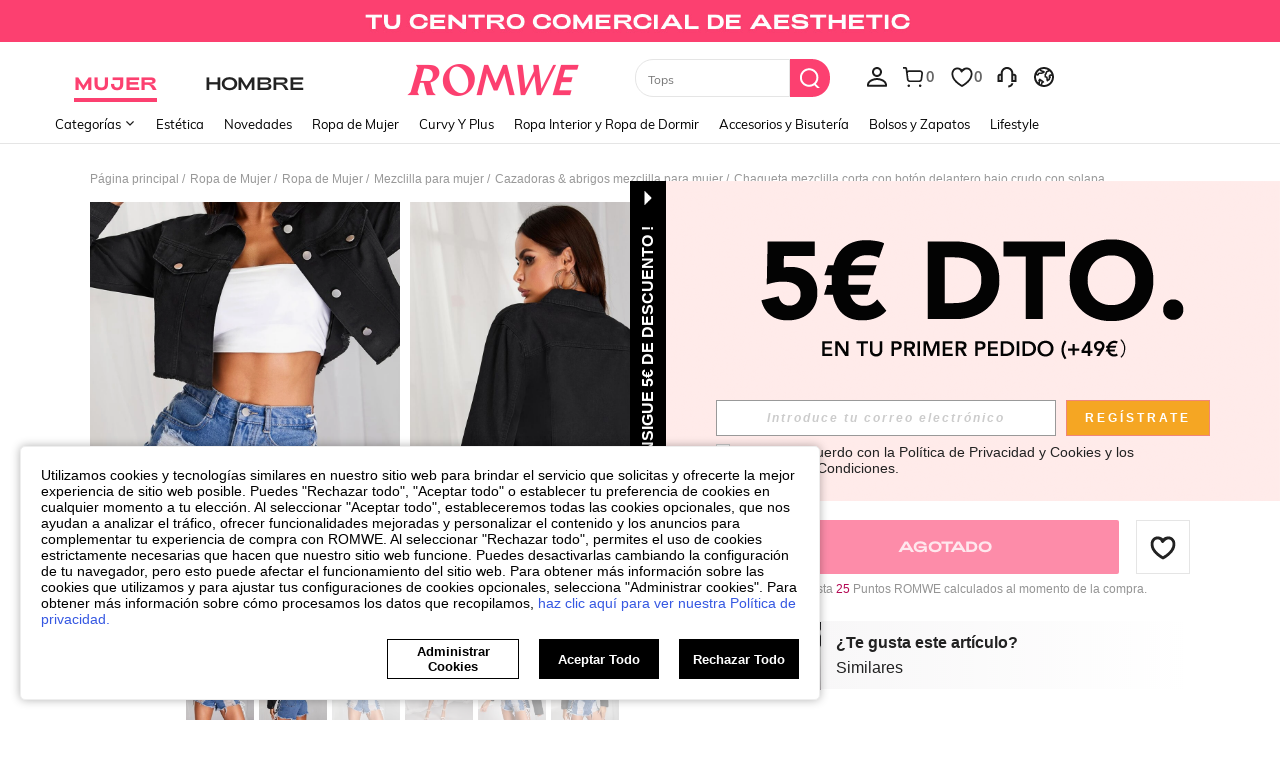

--- FILE ---
content_type: text/html; charset=utf-8
request_url: https://es.romwe.com/Flap-Detail-Raw-Hem-Button-Front-Crop-Denim-Jacket-p-1159802-cat-812.html?mallCode=1
body_size: 122560
content:
<!DOCTYPE html>
<html lang="en" mir="ltr" brd="rw">
<head>
  <meta charset="utf-8" />

  <script>
    var navtrack = {
      navtrack_to: sessionStorage.getItem('navtrack_to') || '',
      navtrack_point: sessionStorage.getItem('navtrack_point') || 0,
      navtrack_startParse: Date.now(),
      navtrack_serverStart: Number("0"),
      navtrack_serverEnd: Number("0")
    }
    sessionStorage.removeItem('navtrack_point')
    sessionStorage.removeItem('navtrack_to')
    
  </script>
  
    <link rel="preload" href="https://cjs.ltwebstatic.com/unpkg/privacy-sdk@0.0.47-alpha.2/dist/privacy-sdk.umd.js" as="script" crossOrigin="anonymous"></link>
<script type="text/javascript" src="https://cjs.ltwebstatic.com/unpkg/privacy-sdk@0.0.47-alpha.2/dist/privacy-sdk.umd.js" crossOrigin='anonymous'></script>
<script type="text/javascript">
  if (!window.privacyInited) {
    window.privacyInited = true
    window.PrivacySDK.PrivacySDK && window.PrivacySDK.PrivacySDK.init({
      lng: 'es',
      env: 'prod',
      businessKey: 'romwe',
      hostID: window.location.hostname,
      brand: 9, // 如果由中间层传，则可不穿
      siteUid: 'rwes', // 如果由中间层传，则可不传
      prefix: '/api/cookieBanner',
      customSettings: {
        agreementTimeout: 1000 * 60 * 60 * 24 * 365,
        enableClearCookie: true,
        notClearCookieList: [],
        extraClearCookieList: {},
        disableInterceptDocumentCookie:  false,
      },
      listeners: {
        onSubmit(reqData) {
          var t = new CustomEvent("privacyCookieSdkSubmit", {
            detail: reqData
          })
          window.dispatchEvent && window.dispatchEvent(t)
        }
      }
    }).catch(e =>  {
      console.error('e:', e)
    })
  }
</script>
  

  <link rel="dns-prefetch" href="//img.ltwebstatic.com">
  <link rel="dns-prefetch" href="//shein.ltwebstatic.com">
  <link rel="preconnect" href="//img.ltwebstatic.com">
  <link rel="preconnect" href="//shein.ltwebstatic.com">
  
    <link rel="dns-prefetch" href="//romwe.ltwebstatic.com">
    <link rel="preconnect" href="//romwe.ltwebstatic.com">
  
  

  <style type="text/css" id="sui-ssr-css">
    
    
  </style>

  

<script>
  ;(function () {
    function insertScript(urls, isModule) {
      const fragment = document.createDocumentFragment()

      for (let i = 0; i < urls.length; i++) {
        const script = document.createElement('script')
        if (isModule) {
          script.type = 'module'
        }
        script.src = urls[i]
        script.crossOrigin = 'anonymous'
        script.async = false
        fragment.appendChild(script)
      }

      document.body.appendChild(fragment)
    }

    function loadScript(urls) {
      insertScript(urls)
    }

    function scriptDelayLoad(urls) {
      window.requestAnimationFrame(function () {
        loadScript(urls)
      })
    }

    let started = false
    function start() {
      if (started) return
      started = true
      
        insertScript(["//romwe.ltwebstatic.com/she_dist/libs/antiin/antiin.1.9.1.min.js","//romwe.ltwebstatic.com/she_dist/libs/vue3.2.41,ejs.min.js","//romwe.ltwebstatic.com/she_dist/assets/runtime-df2a7b31725762ec.js","//romwe.ltwebstatic.com/she_dist/assets/core-vendors-e010588b9a37ea2c.js","//romwe.ltwebstatic.com/she_dist/assets/lib-polyfill-9d3cbbaf7d274aa8.js","//romwe.ltwebstatic.com/she_dist/assets/lib-lodash-2dd41634b511007d.js","//romwe.ltwebstatic.com/she_dist/assets/lib-sui-391e9886c1dd3ecf.js","//romwe.ltwebstatic.com/she_dist/assets/35066-faac5ff4eb21bcb6.js","//romwe.ltwebstatic.com/she_dist/assets/99023-e2d920c34127fa6a.js","//romwe.ltwebstatic.com/she_dist/assets/16541-0079a19b542bc971.js","//romwe.ltwebstatic.com/she_dist/assets/27345-11192d5933097859.js","//romwe.ltwebstatic.com/she_dist/assets/common-f169588fb9565520.js","//romwe.ltwebstatic.com/she_dist/assets/fingerprintjs-fef0037ce00ff656.js","//romwe.ltwebstatic.com/she_dist/assets/swiper-0e73e5bda307b392.js","//romwe.ltwebstatic.com/she_dist/assets/82382-7be09cd6cc06c22a.js","//romwe.ltwebstatic.com/she_dist/assets/82919-ab16e932afdaa9a6.js","//romwe.ltwebstatic.com/she_dist/assets/125-cca0b25cd9695fbe.js","//romwe.ltwebstatic.com/she_dist/assets/934-a1c7fa0da7fa0b99.js","//romwe.ltwebstatic.com/she_dist/assets/49632-2bfe0d144173c03f.js","//romwe.ltwebstatic.com/she_dist/assets/69943-2eaee62648aedfcf.js","//romwe.ltwebstatic.com/she_dist/assets/5315-f95ea9d326628a29.js","//romwe.ltwebstatic.com/she_dist/assets/6379-cb65dfdc8badd793.js","//romwe.ltwebstatic.com/she_dist/assets/6142-bd7367ea2b35f954.js","//romwe.ltwebstatic.com/she_dist/assets/13704-25f09bb7a54594ab.js","//romwe.ltwebstatic.com/she_dist/assets/69369-d8eb8d549cbfe1f9.js","//romwe.ltwebstatic.com/she_dist/assets/73054-d195959996bee8e8.js","//romwe.ltwebstatic.com/she_dist/assets/61220-0aa92795d70e7c8e.js","//romwe.ltwebstatic.com/she_dist/assets/20041-82d5813b50b8a259.js","//romwe.ltwebstatic.com/she_dist/assets/42665-6607263cf0746f97.js","//romwe.ltwebstatic.com/she_dist/assets/42381-83d657577ab194fd.js","//romwe.ltwebstatic.com/she_dist/assets/16101-984bad146435f4af.js","//romwe.ltwebstatic.com/she_dist/assets/98343-8ee78be02b407ece.js","//romwe.ltwebstatic.com/she_dist/assets/59942-2e66cb511ddb3286.js","//romwe.ltwebstatic.com/she_dist/assets/8807-dd91480255707ac0.js","//romwe.ltwebstatic.com/she_dist/assets/85114-939d94f740fe42af.js","//romwe.ltwebstatic.com/she_dist/assets/26391-ac8442f09d52c875.js","//romwe.ltwebstatic.com/she_dist/assets/24005-0f6391a3aabdf977.js","//romwe.ltwebstatic.com/she_dist/assets/503-4ac55c90ec94b443.js","//romwe.ltwebstatic.com/she_dist/assets/76750-2e6e258634dd3bfe.js","//romwe.ltwebstatic.com/she_dist/assets/23423-fabea598e8c5997f.js","//romwe.ltwebstatic.com/she_dist/assets/goods_detail_v3-05e3642d2d7e2a2d.js","//romwe.ltwebstatic.com/she_dist/assets/73113-ae8a9b232486b8bb.js","//romwe.ltwebstatic.com/she_dist/assets/74302-95f4062ea7246912.js","//romwe.ltwebstatic.com/she_dist/assets/footer-db5a6b31b2cf8ebf.js"])
      
    }

    document.addEventListener('DOMContentLoaded', start)
    setTimeout(function () {
      if (window.hasOwnProperty('gbRawData')) {
        start()
      } else {
        document.addEventListener('SRenderInitialPropsLoaded', start)
      }
    }, 3000)
  })()
</script>


  
  
    <title>¿¿Es Esto Lo Nuevo de Chaqueta mezclilla corta con botón delantero bajo crudo con solapa ?? | ROMWE</title>
  

  
    <meta name='description' content='Descubre el Chaqueta mezclilla corta con botón delantero bajo crudo con solapa que nunca supiste que necesitabas. En ROMWE.'>
  
  
  
    <meta name='keywords' content='ROMWE'>
  

  

  

  <meta http-equiv="Cache-Control" content="no-cache,no-store,must-revalidate" />
  <meta http-equiv="Pragma" content="no-cache" />
  <meta http-equiv="Expires" content="0" />
  <meta name="site-info" data-lang="es" data-lang-path="" data-app-language="es" data-siteUID="rwes"/>
  <meta name="google" content="notranslate" />
  <meta name="viewport" id="viewport" content="width=device-width, initial-scale=1, maximum-scale=1, maximum-scale=1, user-scalable=no">

  
  <link rel="apple-touch-icon" sizes="72x72" href="//romwe.ltwebstatic.com/she_dist/rw_images/touch-icon-ipad-72-3349dd3505.png" />
  <link rel="apple-touch-icon" sizes="120x120" href="//romwe.ltwebstatic.com/she_dist/rw_images/touch-icon-ipad-120-7286973105.png" />
  
  <link rel="apple-touch-icon" sizes="144x144" href="//romwe.ltwebstatic.com/she_dist/rw_images/touch-icon-ipad-144-4d98ce6555.png" />

  
  

<style>
  /* muli-regular - latin */
  @font-face {
    font-family: 'Muli';
    font-style: normal;
    font-weight: 400;
    font-display: swap;
    src: url('//romwe.ltwebstatic.com/she_dist/font/muli-v13-latin-regular.eot');
    /* IE9 Compat Modes */
    src: local('Muli Regular'), local('Muli-Regular'),
      url('//romwe.ltwebstatic.com/she_dist/font/muli-v13-latin-regular.eot?#iefix') format('embedded-opentype'),
      /* IE6-IE8 */
      url('//romwe.ltwebstatic.com/she_dist/font/muli-v13-latin-regular.woff2') format('woff2'),
      /* Super Modern Browsers */
      url('//romwe.ltwebstatic.com/she_dist/font/muli-v13-latin-regular.woff') format('woff'),
      /* Modern Browsers */
      url('//romwe.ltwebstatic.com/she_dist/font/muli-v13-latin-regular.ttf') format('truetype'),
      /* Safari, Android, iOS */
      url('//romwe.ltwebstatic.com/she_dist/font/muli-v13-latin-regular.svg#Muli') format('svg');
    /* Legacy iOS */
  }

  /* muli-600 - latin */
  @font-face {
    font-family: 'Muli';
    font-style: normal;
    font-weight: 600;
    font-display: swap;
    src: url('//romwe.ltwebstatic.com/she_dist/font/muli-v13-latin-600.eot');
    /* IE9 Compat Modes */
    src: local('Muli SemiBold'), local('Muli-SemiBold'),
      url('//romwe.ltwebstatic.com/she_dist/font/muli-v13-latin-600.eot?#iefix') format('embedded-opentype'),
      /* IE6-IE8 */
      url('//romwe.ltwebstatic.com/she_dist/font/muli-v13-latin-600.woff2') format('woff2'),
      /* Super Modern Browsers */
      url('//romwe.ltwebstatic.com/she_dist/font/muli-v13-latin-600.woff') format('woff'),
      /* Modern Browsers */
      url('//romwe.ltwebstatic.com/she_dist/font/muli-v13-latin-600.ttf') format('truetype'),
      /* Safari, Android, iOS */
      url('//romwe.ltwebstatic.com/she_dist/font/muli-v13-latin-600.svg#Muli') format('svg');
    /* Legacy iOS */
  }

  /* muli-700 - latin */
  @font-face {
    font-family: 'Muli';
    font-style: normal;
    font-weight: 700;
    font-display: swap;
    src: url('//romwe.ltwebstatic.com/she_dist/font/muli-v16-latin-700.eot');
    /* IE9 Compat Modes */
    src: local('Muli Bold'), local('Muli-Bold'),
      url('//romwe.ltwebstatic.com/she_dist/font/muli-v16-latin-700.eot?#iefix') format('embedded-opentype'),
      /* IE6-IE8 */
      url('//romwe.ltwebstatic.com/she_dist/font/muli-v16-latin-700.woff2') format('woff2'),
      /* Super Modern Browsers */
      url('//romwe.ltwebstatic.com/she_dist/font/muli-v16-latin-700.woff') format('woff'),
      /* Modern Browsers */
      url('//romwe.ltwebstatic.com/she_dist/font/muli-v16-latin-700.ttf') format('truetype'),
      /* Safari, Android, iOS */
      url('//romwe.ltwebstatic.com/she_dist/font/muli-v16-latin-700.svg#Muli') format('svg');
    /* Legacy iOS */
  }
</style>




<style>
  @font-face {
    font-family: 'Adieu';
    font-style: normal;
    font-weight: 400;
    font-display: swap;
    src: url('//romwe.ltwebstatic.com/she_dist/font/Adieu-Regular.woff2') format('woff2'),
      /* Super Modern Browsers */
      url('//romwe.ltwebstatic.com/she_dist/font/Adieu-Regular.woff') format('woff'),
      /* Modern Browsers */
      url('//romwe.ltwebstatic.com/she_dist/font/Adieu-Regular.ttf') format('truetype');
    /* Safari, Android, iOS */
  }

  @font-face {
    font-family: 'Adieu';
    font-style: normal;
    font-weight: 700;
    font-display: swap;
    src: url('//romwe.ltwebstatic.com/she_dist/font/Adieu-Bold.woff2') format('woff2'),
      /* Super Modern Browsers */
      url('//romwe.ltwebstatic.com/she_dist/font/Adieu-Bold.woff') format('woff'),
      /* Modern Browsers */
      url('//romwe.ltwebstatic.com/she_dist/font/Adieu-Bold.ttf') format('truetype');
    /* Safari, Android, iOS */
  }
</style>

  
  
  <link rel="stylesheet" type="text/css" href="//romwe.ltwebstatic.com/she_dist/rw_css/RW_shein-purge-main-3894e6bb9a.css">



  <!-- oest sdk -->
<!-- <script src="https://cjs.ltwebstatic.com/unpkg/@shein-aidc/basis-oest@1.0.0/dist/oest.iife.min.js"></script> -->
<script>
function ownKeys(l,a){var f=Object.keys(l);if(Object.getOwnPropertySymbols){var u=Object.getOwnPropertySymbols(l);a&&(u=u.filter(function(v){return Object.getOwnPropertyDescriptor(l,v).enumerable})),f.push.apply(f,u)}return f}function _objectSpread(l){for(var a=1;a<arguments.length;a++){var f=arguments[a]!=null?arguments[a]:{};a%2?ownKeys(Object(f),!0).forEach(function(u){_defineProperty(l,u,f[u])}):Object.getOwnPropertyDescriptors?Object.defineProperties(l,Object.getOwnPropertyDescriptors(f)):ownKeys(Object(f)).forEach(function(u){Object.defineProperty(l,u,Object.getOwnPropertyDescriptor(f,u))})}return l}function _classCallCheck(l,a){if(!(l instanceof a))throw new TypeError("Cannot call a class as a function")}function _defineProperties(l,a){for(var f=0;f<a.length;f++){var u=a[f];u.enumerable=u.enumerable||!1,u.configurable=!0,"value"in u&&(u.writable=!0),Object.defineProperty(l,_toPropertyKey(u.key),u)}}function _createClass(l,a,f){return a&&_defineProperties(l.prototype,a),f&&_defineProperties(l,f),Object.defineProperty(l,"prototype",{writable:!1}),l}function _defineProperty(l,a,f){return(a=_toPropertyKey(a))in l?Object.defineProperty(l,a,{value:f,enumerable:!0,configurable:!0,writable:!0}):l[a]=f,l}function _toPropertyKey(l){var a=_toPrimitive(l,"string");return _typeof(a)=="symbol"?a:a+""}function _toPrimitive(l,a){if(_typeof(l)!="object"||!l)return l;var f=l[Symbol.toPrimitive];if(f!==void 0){var u=f.call(l,a||"default");if(_typeof(u)!="object")return u;throw new TypeError("@@toPrimitive must return a primitive value.")}return(a==="string"?String:Number)(l)}function _typeof(l){return _typeof=typeof Symbol=="function"&&typeof Symbol.iterator=="symbol"?function(a){return typeof a}:function(a){return a&&typeof Symbol=="function"&&a.constructor===Symbol&&a!==Symbol.prototype?"symbol":typeof a},_typeof(l)}var GLOBAL_SN_OEST=function(){"use strict";var l=function(){var t={Math:{},DS:{},Type:{}};return t.Type.TypeUtil=function(){throw new Error("$System.Type.TypeUtil is a static class.")},t.Type.TypeUtil.isString=function(e){return typeof e=="string"||_typeof(e)=="object"&&e instanceof String},t.Type.TypeUtil.isDate=function(e){return _typeof(e)=="object"&&e instanceof Date},t.Type.TypeUtil.isRegExp=function(e){return _typeof(e)=="object"&&e instanceof RegExp},t.Type.TypeUtil.isArray=function(e){return _typeof(e)=="object"&&e instanceof Array},t.Type.TypeUtil.isNumber=function(e){return!isNaN(e)},t.Type.TypeUtil.isBoolean=function(e){return typeof e=="boolean"||_typeof(e)=="object"&&e instanceof Boolean},t.Type.TypeUtil.isFunction=function(e){return typeof e=="function"||_typeof(e)=="object"&&e instanceof Function},t.Type.TypeUtil.isInteger=function(e){return t.Type.TypeUtil.isNumber(e)&&Math.round(e)==e},t.Type.TypeUtil.isFloat=function(e){return t.Type.TypeUtil.isString(e)?!1:t.Type.TypeUtil.isNumber(e)&&Math.round(e)!=e},t.Type.TypeUtil.isError=function(e){return _typeof(e)=="object"&&e instanceof Error},t.DS.HashTable=function(){this.o={};for(key in this.o)delete this.o[key];this.size=0},t.DS.HashTable.prototype.getSize=function(){return this.size},t.DS.HashTable.prototype.set=t.DS.HashTable.prototype.add=function(e,n){e in this.o||this.size++,this.o[e]={v:n}},t.DS.HashTable.prototype.get=function(e){return e in this.o?this.o[e].v:null},t.DS.HashTable.prototype.hasThisKey=function(e){return e in this.o},t.DS.HashTable.prototype.getKeyListByValue=function(e){var n=[];for(key in this.o)this.o[key].v==e&&n.push(key);return n},t.DS.HashTable.prototype.remove=function(e){e in this.o&&(this.size--,delete this.o[e].v,delete this.o[e])},t.DS.HashTable.prototype.removeAll=function(){for(key in this.o)delete this.o[key].v,delete this.o[key];this.size=0},t.DS.HashTable.prototype.getO=function(){return this.o},t.DS.HashTable.prototype.join=function(e,n){var i=[];for(key in this.o)i.push(key+e+this.get(key));return i.join(n)},t.DS.HashTable.dispose=function(e){e.dispose(),e=null},t.DS.HashTable.prototype.dispose=function(){this.removeAll()},t.Math.IntUtil=function(){throw new Error("$System.Math.IntUtil is a static class.")},t.Math.IntUtil.dec2Bin=function(e){return e.toString(2)},t.Math.IntUtil.hexNumArray=["0","1","2","3","4","5","6","7","8","9","A","B","C","D","E","F"],t.Math.IntUtil.dec2Hex=function(e){return e.toString(16).toUpperCase()},t.Math.IntUtil.numHexArray={0:"0",1:"1",2:"2",3:"3",4:"4",5:"5",6:"6",7:"7",8:"8",9:"9",A:"10",B:"11",C:"12",D:"13",E:"14",F:"15"},t.Math.IntUtil.hex2Dec=function(e){return parseInt(e,16)},t.Math.IntUtil.bin2Dec=function(e){return parseInt(e,2)},t.Math.IntUtil.binHexArray={"0000":"0","0001":"1","0010":"2","0011":"3","0100":"4","0101":"5","0110":"6","0111":"7",1e3:"8",1001:"9",1010:"A",1011:"B",1100:"C",1101:"D",1110:"E",1111:"F"},t.Math.IntUtil.bin2Hex=function(e){for(var n=0;e.charAt(n)=="0";)n++;n>0&&(e=e.substring(n,e.length));var i,r=[],o=t.Math.IntUtil.binHexArray,h=e.length;for(i=h;i>3;i=i-4)r.push(o[e.substring(i-4,i)]);return r.push(o[t.Math.IntUtil.fillZero(e.substring(i-4,i),4)]),r.reverse().join("")},t.Math.IntUtil.hexBinArray={0:"0000",1:"0001",2:"0010",3:"0011",4:"0100",5:"0101",6:"0110",7:"0111",8:"1000",9:"1001",A:"1010",B:"1011",C:"1100",D:"1101",E:"1110",F:"1111"},t.Math.IntUtil.hex2Bin=function(e){for(var n=0;e.charAt(n)=="0";)n++;n>0&&(e=e.substring(n,e.length));for(var i=e.split(""),r=i.length,o=[],h=t.Math.IntUtil.hexBinArray,p=0;p<r;p++)o.push(h[i[p]]);return o.join("")},t.Math.IntUtil.fillZero=function(e,n,i){if(e==""&&!i)return"";for(var r=n-e.length,o="",h=0;h<r;h++)o="0"+o;return o+e},t.Math.IntUtil.__GUIDPool=new t.DS.HashTable,t.Math.IntUtil.__GUIDCheckAndAdd=function(e){return t.Math.IntUtil.__GUIDPool.hasThisKey(e)?!1:(t.Math.IntUtil.__GUIDPool.set(e,!0),!0)},t.Math.IntUtil.genGUIDV4=function(){var e=t.Math.IntUtil.dec2Hex(Math.floor(Math.random()*(t.Math.IntUtil.hex2Dec("FFFFFFFF")+1))),n=t.Math.IntUtil.dec2Hex(Math.floor(Math.random()*65536)),i=t.Math.IntUtil.fillZero(t.Math.IntUtil.dec2Bin(Math.floor(Math.random()*65536)),16),r=t.Math.IntUtil.bin2Hex(i.substr(0,12)+"0100"),o=t.Math.IntUtil.fillZero(t.Math.IntUtil.dec2Bin(Math.floor(Math.random()*256))),h=t.Math.IntUtil.bin2Hex(o.substr(0,5)+"01"+o.substr(7,1)),p=t.Math.IntUtil.dec2Hex(Math.floor(Math.random()*256)),y=t.Math.IntUtil.dec2Hex(Math.floor(Math.random()*(t.Math.IntUtil.hex2Dec("FFFFFFFFFFFF")+1)));e=t.Math.IntUtil.fillZero(e,8),n=t.Math.IntUtil.fillZero(n,4),r=t.Math.IntUtil.fillZero(r,4),h=t.Math.IntUtil.fillZero(h,2),p=t.Math.IntUtil.fillZero(p,2),y=t.Math.IntUtil.fillZero(y,12);var d=e+"_"+n+"_"+r+"_"+h+p+"_"+y;return t.Math.IntUtil.__GUIDCheckAndAdd(d)?d:t.Math.IntUtil.genGUIDV4()},t.Math.IntUtil.fillRnd=function(e,n,i){if(e==""&&!i)return"";c=n-e.length;var r="";return c>0&&(r=t.Math.IntUtil.dec2Hex(Math.floor(Math.random()*(t.Math.IntUtil.hex2Dec("FFFFFFFFFFFF")+1))),r=r.substring(0,c)),r+e},t.Math.IntUtil.genGUID=function(){var e=t.Math.IntUtil.dec2Hex(Math.floor(Math.random()*(t.Math.IntUtil.hex2Dec("FFFFFFFF")+1))),n=t.Math.IntUtil.dec2Hex(Math.floor(Math.random()*65536)),i=t.Math.IntUtil.fillZero(t.Math.IntUtil.dec2Bin(Math.floor(Math.random()*65536)),16),r=t.Math.IntUtil.bin2Hex(i.substr(0,12)+"0100"),o=t.Math.IntUtil.fillZero(t.Math.IntUtil.dec2Bin(Math.floor(Math.random()*256))),h=t.Math.IntUtil.bin2Hex(o.substr(0,5)+"01"+o.substr(7,1)),p=t.Math.IntUtil.dec2Hex(Math.floor(Math.random()*256)),y=t.Math.IntUtil.dec2Hex(Math.floor(Math.random()*1e12));e=t.Math.IntUtil.fillZero(e,8),n=t.Math.IntUtil.fillZero(n,4),r=t.Math.IntUtil.fillZero(r,4),h=t.Math.IntUtil.fillZero(h,2),p=t.Math.IntUtil.fillZero(p,2),y=t.Math.IntUtil.fillRnd(y,12);var d=y+"_"+n+"_"+r+"_"+h+p+"_"+e;return t.Math.IntUtil.__GUIDCheckAndAdd(d)?d:t.Math.IntUtil.genGUID()},t.Math.IntUtil.genGUIDV4()};function a(s){var t=/^[A-Za-z0-9+/]+={0,2}$/;if(!t.test(s))return!1;try{var e=g(s),n=/^(.*)\|\d{10,13}\|(.*)$/;return n.test(e)}catch{return!1}}function f(s){var t=/^[0-9a-fA-F]{8}_[0-9a-fA-F]{4}_[0-9a-fA-F]{4}_[0-9a-fA-F]{4}_[0-9a-fA-F]{12}$/i;return t.test(s)}function u(s){try{if(a(s)||!f(s))return s;var t=Date.now(),e="|".concat(t,"|"),n=s.split(""),i=Math.floor(Math.random()*(s.length+1));n.splice(i,0,e);var r=n.join(""),o=S(r);return o}catch{return s}}function v(s){try{if(!a(s))return s;var t=g(s);if(t.includes("|")){var e=new RegExp("\\|\\d+\\|"),n=t.replace(e,"");return n}return t}catch{return s}}var g=function(t){return typeof window!="undefined"&&typeof window.atob=="function"?window.atob(t):typeof global!="undefined"?Buffer.from(t,"base64").toString("binary"):t},S=function(t){return typeof window!="undefined"&&typeof window.btoa=="function"?window.btoa(t):typeof global!="undefined"?Buffer.from(t,"binary").toString("base64"):t},m="Y29va2llSWQ=",_=function(){return g(m)},b=g("X19zbkkxOE5DQw=="),I=g("X19zbk9lc3Q="),T=400*24*60*60*1e3,D=_(),U="GLOBAL_SN_OEST",F=function(){var t=arguments.length>0&&arguments[0]!==void 0?arguments[0]:"SnOest";return{info:function(n,i,r){return console.info("[INFO]","".concat(t,".").concat(n,": ").concat(i,", ").concat(r))},error:function(n,i,r){return console.error("[ERROR]","".concat(t,".").concat(n,": ").concat(i,", ").concat(r))}}},M=F(),O=function(){function s(){if(_classCallCheck(this,s),_defineProperty(this,"_options",{ssrOest:"",baseUrl:"",needBff:!1,useCC:!0,i18nKey:"",shouldSetCC:!0}),_defineProperty(this,"value",""),typeof window!="undefined"&&window[U])return window[U];typeof window!="undefined"&&(window[U]=this)}return _createClass(s,[{key:"generateUuid",value:function(){var e="";try{e=l(),e=e.replace(/-/g,"_").toUpperCase()}catch(n){M.error("generateUuid","Error generating UUID",n)}return e}},{key:"getCookie",value:function(e){var n="; "+document.cookie,i=n.split("; "+e+"=");if(i.length>=2)return decodeURIComponent(i.pop().split(";").shift())}},{key:"updateLocalStorage",value:function(e){var n,i=this._options,r=i.i18nKey,o=i.shouldSetCC;o&&(n=window.localStorage)!==null&&n!==void 0&&n.setItem&&window.localStorage.setItem(b,JSON.stringify({value:e,expires:Date.now()+T,i18nKey:r}))}},{key:"getSSROest",value:function(){return this._options.ssrOest||""}},{key:"init",value:function(){var e=arguments.length>0&&arguments[0]!==void 0?arguments[0]:{baseUrl:""};try{this._options=_objectSpread(_objectSpread({},this._options),e);var n=this.getSSROest(),i=this.getCookie(D)||"",r=i,o={value:"",expires:0};if(this._options.useCC){var h,p;(h=window.localStorage)!==null&&h!==void 0&&h.getItem(b)?o=JSON.parse(window.localStorage.getItem(b)||""):(p=window.localStorage)!==null&&p!==void 0&&p.getItem(I)&&(o=JSON.parse(window.localStorage.getItem(I)||""))}if(o.value&&o.expires>Date.now()){var y;r=o.value,i&&v(o.value)!=i?(r=i,r=u(r),this.updateLocalStorage(r)):n&&v(o.value)!=v(n)&&(r=n,this.updateLocalStorage(r)),(y=window.localStorage)!==null&&y!==void 0&&y.getItem(b)||this.updateLocalStorage(r),r=u(r),this.setValue(r)}else n&&(r=n,i&&v(n)!=i&&(r=i)),r=r||this.generateUuid(),r=u(r),this.updateLocalStorage(r),this.setValue(r);this._options.needBff&&this.updateOest()}catch(d){M.error("init","init error",d)}}},{key:"setValue",value:function(e){this.value=e}},{key:"getValue",value:function(){return v(this.value)}},{key:"getEnptValue",value:function(){return u(this.value)}},{key:"updateOest",value:function(){var e=this._options.baseUrl,n=e===void 0?"":e,i={};i["x-oest"]=this.getEnptValue();var r="".concat(n,"/bff-api/user-api/init_info/update_oneshot");fetch(r,{method:"POST",headers:i}).then(function(o){return o.json()}).catch(function(o){M.error("updateOest","fetch init_info error",o)})}},{key:"getSiteInfo",value:function(){var e=this,n=this._options.baseUrl,i=n===void 0?"":n,r="".concat(i,"/api/others/getSiteInfo");return fetch(r,{method:"GET"}).then(function(o){return o.json()}).then(function(o){o.ccKey?e.setValue(o.ccKey):e.updateOest()}).catch(function(o){M.error("getSiteInfo","Error getSiteInfo error",o),e.updateOest()})}}])}(),w=function(){if(typeof window!="undefined")return window[U]||(window[U]=new O),window[U]},x=w();return x}();

</script>
<script>
  
  //oest sdk初始化
  window.GLOBAL_SN_OEST.init({
    ssrOest: "RTczNkY5RDlfQ0RDMV82NjE0X0QzMHwxNzY4ODMyNTkwMDU5fDFfQ0M4OTY4M0M5OTE1",
    shouldSetCC: true,
    useCC:true,
    i18nKey: "Talla Grande",
    
  });
</script>
  <!-- preloads imgs -->
  


  <!-- seo -->

<link rel="alternate" hreflang="en-us" href="https://us.romwe.com/Flap-Detail-Raw-Hem-Button-Front-Crop-Denim-Jacket-p-1159802.html" />
<link rel="alternate" hreflang="de" href="https://de.romwe.com/Flap-Detail-Raw-Hem-Button-Front-Crop-Denim-Jacket-p-1159802.html" />
<link rel="alternate" hreflang="es-es" href="https://es.romwe.com/Flap-Detail-Raw-Hem-Button-Front-Crop-Denim-Jacket-p-1159802.html" />
<link rel="alternate" hreflang="fr" href="https://fr.romwe.com/Flap-Detail-Raw-Hem-Button-Front-Crop-Denim-Jacket-p-1159802.html" />
<link rel="alternate" hreflang="en-au" href="https://au.romwe.com/Flap-Detail-Raw-Hem-Button-Front-Crop-Denim-Jacket-p-1159802.html" />
<link rel="alternate" hreflang="ar" href="https://ar.romwe.com/Flap-Detail-Raw-Hem-Button-Front-Crop-Denim-Jacket-p-1159802.html" />
<link rel="alternate" hreflang="it" href="https://it.romwe.com/Flap-Detail-Raw-Hem-Button-Front-Crop-Denim-Jacket-p-1159802.html" />
<link rel="alternate" hreflang="en-ca" href="https://ca.romwe.com/Flap-Detail-Raw-Hem-Button-Front-Crop-Denim-Jacket-p-1159802.html" />
<link rel="canonical" href="https://es.romwe.com/Flap-Detail-Raw-Hem-Button-Front-Crop-Denim-Jacket-p-1159802.html" />
<link rel="alternate" hreflang="x-default" href="https://www.romwe.com/Flap-Detail-Raw-Hem-Button-Front-Crop-Denim-Jacket-p-1159802.html" />
<link rel="alternate" media="only screen and (max-width: 640px)" href="https://m.romwe.com/es/Flap-Detail-Raw-Hem-Button-Front-Crop-Denim-Jacket-p-1159802.html" />





<style>
    
      
          html{font-family:sans-serif;line-height:1.15;-ms-text-size-adjust:100%;-webkit-text-size-adjust:100%}body{margin:0}header,nav,section{display:block}h1{font-size:2em;margin:.67em 0}a{background-color:transparent;-webkit-text-decoration-skip:objects}strong{font-weight:inherit}strong{font-weight:bolder}code{font-family:monospace,sans-serif;font-size:1em}img{border-style:none}svg:not(:root){overflow:hidden}button,input{font-family:sans-serif;font-size:100%;line-height:1.15;margin:0}button,input{overflow:visible}button{text-transform:none}button{-webkit-appearance:button}button::-moz-focus-inner{border-style:none;padding:0}button:-moz-focusring{outline:1px dotted ButtonText}[type=checkbox]{box-sizing:border-box;padding:0}[type=search]{-webkit-appearance:textfield;outline-offset:-2px}[type=search]::-webkit-search-cancel-button,[type=search]::-webkit-search-decoration{-webkit-appearance:none}::-webkit-file-upload-button{-webkit-appearance:button;font:inherit}body,button,code,div,form,h1,h2,h3,h4,h5,header,input,li,nav,p,section,td,ul{margin:0;padding:0}*{box-sizing:border-box}:after,:before{box-sizing:border-box}html{font-size:12px;height:100%}body{font-family:Arial,Helvetica,sans-serif!important;font-size:12px;color:#222;background-color:#fff;height:100%}img[src=""]{visibility:hidden}a{color:#666;text-decoration:none}h1,h2,h3,h4,h5{text-transform:uppercase;font-weight:700;color:#222}h1{font-size:36px}h2{font-size:30px}h3{font-size:24px}h4{font-size:18px}h5{font-size:14px}em{font-style:normal}button,input{font-family:inherit;font-size:inherit;line-height:inherit}img{vertical-align:middle}table{border-collapse:collapse;border-spacing:0}img{border:0}li{list-style:none}input::-ms-clear,input::-ms-reveal{display:none}input[type=search]{box-sizing:content-box;-webkit-appearance:none;-moz-appearance:none;appearance:none}input[type=search]::-webkit-search-cancel-button,input[type=search]::-webkit-search-decoration,input[type=search]::-webkit-search-results-button{-webkit-appearance:none;appearance:none}input::-webkit-contacts-auto-fill-button{-webkit-mask-image:-webkit-image-set(url());-webkit-mask-size:0 0}[tabindex="0"]{outline:0}.svgicon{display:inline-block;width:12px;height:12px;vertical-align:middle;background-repeat:no-repeat}[v-cloak]{display:none!important}.she-v-cloak-none[v-cloak]{display:none!important}.iconfont{font-family:iconfont!important;font-size:12px;font-style:normal;-webkit-font-smoothing:antialiased;-moz-osx-font-smoothing:grayscale}.suiiconfont[class*="_14px"]{font-size:14px}.suiiconfont[class*="_16px"]{font-size:16px}.suiiconfont[class*="_18px"]{font-size:18px}.suiiconfont-critical[class*="_24px"],.suiiconfont[class*="_24px"]{font-size:24px}.suiiconfont[class*="_32px"]{font-size:32px}.suiiconfont[class*="_96px"]{font-size:96px}.she-clearfix:after,.she-clearfix:before{content:" ";display:table}.she-clearfix:after{clear:both}.she-text-center{text-align:center}.she-text-right{text-align:right}.she-none{display:none}.she-block{display:block}.she-hide{display:none!important}.container-header-fluid2{margin-right:auto;margin-left:auto;padding-left:0;padding-right:0}.container-header-fluid2:after,.container-header-fluid2:before{content:" ";display:table}.container-header-fluid2:after{clear:both}.row{margin-left:-10px;margin-right:-10px}.row:after,.row:before{content:" ";display:table}.row:after{clear:both}.col-xs-2,.col-xs-5{position:relative;min-height:1px;padding-left:10px;padding-right:10px}.col-xs-2,.col-xs-5{float:left!important}.col-xs-5{width:41.66666667%}.col-xs-2{width:16.66666667%}.swiper-container{margin-left:auto;margin-right:auto;position:relative;overflow:hidden;z-index:1}.swiper-wrapper{position:relative;width:100%;height:100%;z-index:1;display:flex;box-sizing:content-box}.swiper-wrapper{transform:translate3d(0,0,0)}.swiper-slide{-webkit-flex-shrink:0;-ms-flex:0 0 auto;flex-shrink:0;width:100%;height:100%;position:relative}.swiper-button-next,.swiper-button-prev{position:absolute;top:50%;height:44px;margin-top:-22px;z-index:12}.swiper-button-prev{left:10px;right:auto}.swiper-button-next{right:10px;left:auto}.common-swiperv2__next,.common-swiperv2__prev{width:36px;height:36px;line-height:36px;text-align:center;background:rgba(255,255,255,.94);border-radius:50%;z-index:12;box-shadow:0 2px 5px rgba(0,0,0,.08)}.common-swiperv2__next i,.common-swiperv2__prev i{font-size:16px}.common-swiperv2__next .svgicon,.common-swiperv2__prev .svgicon{width:16px;height:18px}.common-swiperv2__prev{position:absolute;left:10px;right:auto;top:50%;margin-top:-18px}.common-swiperv2__next{position:absolute;right:10px;left:auto;top:50%;margin-top:-18px}.she-btn-black,.she-btn-purple-no-hover,.she-btn-white{display:inline-block;margin-bottom:0;font-weight:400;text-align:center;vertical-align:middle;touch-action:manipulation;background-image:none;background:#fc4070;border:1px solid transparent;border-radius:0;color:#fff;white-space:nowrap;text-decoration:none;text-transform:uppercase;outline:0;border-radius:2px;min-width:144px;height:36px;line-height:34px;padding:0 16px;font-size:15px}.she-btn-black.disabled{background:rgba(252,64,112,.6);color:rgba(255,255,255,.8)}.she-btn-white{background:#fff;border-color:#fc4070;color:#fc4070}.she-btn-purple-no-hover{background:#f3f3f3;border-color:#f3f3f3;color:#aa6e80;letter-spacing:3px}.c-input{width:100%;position:relative}.c-input input{width:100%;height:36px;padding:0 12px;outline:0;border:1px solid #ccc}.c-input input:-webkit-autofill{box-shadow:0 0 0 30px #fff inset}.c-input input::-webkit-input-placeholder{color:#ccc}.c-input input::-moz-placeholder{color:#ccc}.c-input input.input-error{border-color:#d53333}.c-input .input-error-txt{margin-top:6px;color:#d53333}.header-search{position:relative;width:250px;height:38px;margin-top:8px;padding-right:40px;white-space:nowrap}.c-header2 .header-search .search-btn{position:absolute;height:100%;min-width:40px;width:40px;padding:0;right:0;top:0;line-height:36px;text-align:center;vertical-align:middle;border-radius:0 18px 18px 0}.c-header2 .header-search .search-btn .sui_icon_nav_search_24px{display:block;color:#fff;font-weight:400;font-size:24px;text-align:center}.c-header2 .header-search .header-search-input{box-sizing:border-box;border:1px solid #e5e5e5;width:100%;height:100%;padding-left:12px;padding-right:26px;font-size:12px;outline:0;border-radius:18px 0 0 18px}.c-header2 .header-search .header-search-input ::-webkit-input-placeholder{color:#bbb}.c-header2 .header-search .header-search-input ::-moz-placeholder{color:#bbb}@media (max-width:1279px){.c-header2:not(.header-optimize) .header-search{width:200px;height:30px;padding-right:30px}.c-header2:not(.header-optimize) .header-search .header-search-input{padding-right:36px}.c-header2:not(.header-optimize) .header-search .search-btn{line-height:30px;min-width:30px;width:30px}}.c-header2{font-family:Muli,Arial,Helvetica,sans-serif!important;background-color:#fff}.c-header2 .init-font-family,.c-header2 code{font-family:Muli,Arial,Helvetica,sans-serif!important}.c-header2 .header-height,.c-header2 .header-nav{height:124px}.c-header2 .header-nav{position:fixed;left:0;width:100vw;z-index:500;background-color:#fff}.c-header2 .header-wrap{width:100%;height:70px;border-bottom:none;z-index:600;position:relative}.c-header2 .header-wrap .header-logo{padding:0 20px;height:70px;line-height:70px;background-color:#fff;z-index:1}.c-header2 .header-wrap .header-logo:focus{outline:0}.c-header2 .header-wrap .header-logo>a{font-size:30px;text-decoration:none;color:#222}.c-header2 .header-wrap .header-logo>a.header-logo__link-wrap{font-size:0}.c-header2 .header-wrap .header-logo>a:hover{text-decoration:none}.c-header2 .header-wrap .header-logo>a>img{width:auto;max-width:210px;height:54px;padding:0;max-width:160px;height:50px}.c-header2 .header-wrap .header-logo>a>img.header-logo__rw-logo{max-width:180px;height:36px}.c-header2 .header-left-inner{display:flex;font-family:Adieu,Muli,Arial,Helvetica,sans-serif!important}.c-header2 .header-left{position:relative;display:block;padding-right:42px;text-align:left}.c-header2 .header-left .icon-announce-left-big,.c-header2 .header-left .icon-announce-right-big{position:absolute;height:100%;line-height:70px;top:0;width:42px;background-color:#fff;text-align:center}.c-header2 .header-left .icon-announce-left-big{left:10px}.c-header2 .header-left .icon-announce-right-big{right:0}.c-header2 .header-left .first-cate-ctn{display:flex;flex:1;text-align:center}.c-header2 .header-left .first-cate-ctn .first-cate{height:70px;line-height:70px;vertical-align:middle;font-size:18px;text-decoration:none;white-space:nowrap;padding:0 24px;color:#222}.c-header2 .header-left .first-cate-ctn .first-cate.one-first-cate{visibility:hidden}.c-header2 .header-left .first-cate-ctn .first-cate.cate-active{font-weight:700;font-weight:700;background-color:#fff;color:#fc4070}.c-header2 .header-left .first-cate-ctn .first-cate.cate-active .c-header2__cate:after{content:'';position:absolute;bottom:16px;left:0;right:0;height:4px;background-color:#fc4070}.c-header2 .header-right{display:inline-block;box-sizing:border-box;position:relative;height:70px;padding-right:30px;font-size:12px;white-space:nowrap;background-color:#fff}.c-header2 .header-right *{text-align:left}.c-header2 .header-right>div,.c-header2 .header-right>ul{white-space:normal}.c-header2 .header-right a{text-decoration:none}.c-header2 .header-right .cart-num{font-size:14px;font-weight:700;vertical-align:middle}.c-header2 .header-right .free-ship{display:inline-block;width:40%;max-height:70px;margin-right:5px;vertical-align:middle;white-space:normal}.c-header2 .header-right .free-ship>li{height:48px;display:table-cell;vertical-align:middle}.c-header2 .header-right .free-ship>li:not(:first-child){display:none}.c-header2 .header-right .free-ship>li.she-block{display:table-cell}.c-header2 .header-right .free-ship>li.she-none{display:none}.c-header2 .header-right .free-ship>li strong{color:#f99}.c-header2 .header-right .header-right-dropdown-ctn{position:relative;display:inline-block;height:70px;vertical-align:middle}.c-header2 .header-right .header-right-dropdown-ctn.header-right-no-relative{position:static}.c-header2 .header-right .header-right-dropdown-ctn .customer__content{display:flex;align-items:center;justify-content:center;padding:0 5px;height:100%}.c-header2 .header-right .header-right-dropdown-ctn>a{display:flex;align-items:center;padding:0 5px;line-height:70px}.c-header2 .header-right .header-right-dropdown-ctn>a [class*=iconfont]{position:relative;font-size:24px;vertical-align:middle}.c-header2 .header-right .header-right-dropdown-ctn>a.header-right-global{position:relative}.c-header2 .header-right .header-right-dropdown-ctn>a.header-right-global .icon-panel{display:inline-block;width:100%;height:100%}.c-header2 .header-right .header-right-dropdown-ctn>a.header-right-global .icon-panel [class*=iconfont]{color:#666}.c-header2 .header-right .header-right-dropdown-ctn>a .account-nopenum{position:absolute;top:19px;right:4px;width:6px;height:6px;border-radius:50%;background-color:#fc4070}.c-header2 .header-right .header-right-dropdown-ctn .header-right-dropdown{display:none;position:absolute;top:100%;left:0;padding:0 20px;z-index:600;background-color:#fff;padding-right:20px;box-shadow:0 6px 6px 0 rgba(0,0,0,.08)}.c-header2 .header-right .header-right-dropdown-ctn.new .header-right-dropdown{min-width:168px}.c-header2 .header-right .header-right-dropdown-ctn .c-header-dropdown{display:none;position:absolute;top:100%;left:auto;right:25px;width:auto;padding:10px 15px;border:none;background:#fff;z-index:600;box-shadow:0 6px 6px 0 rgba(0,0,0,.08)}.c-header2 .header-right .header-right-dropdown-ctn .c-header-dropdown.dropdown-shopbag{width:400px;padding:0;display:block}.c-header2 .header-right .header-right-dropdown-ctn .c-header-dropdown.global-dropdown{width:270px;padding:20px;white-space:nowrap}.c-header2 .header-right .header-right-dropdown-ctn .c-header-dropdown.global-dropdown .global-s-drop-ctn{position:relative;height:34px;padding:0 10px;line-height:32px;background:#f7f8fa;border:1px solid rgba(0,0,0,.1)}.c-header2 .header-right .header-right-dropdown-ctn .c-header-dropdown.global-dropdown .global-s-drop-ctn>[class*=iconfont]{position:absolute;top:50%;transform:translateY(-50%);right:10px}.c-header2 .header-right .header-right-dropdown-ctn .c-header-dropdown.global-dropdown .global-s-drop-ctn .global-s-drop{position:absolute;top:-1px;left:-1px;right:-1px;max-height:400px;padding:12px;overflow-y:auto;border:1px solid rgba(0,0,0,.1);background-color:#fff;z-index:601}.c-header2 .header-right .header-right-dropdown-ctn .c-header-dropdown.global-dropdown .global-s-drop-ctn .global-s-drop li{height:36px;padding:0 4px;display:flex;align-items:center;justify-content:space-between;color:#767676;border-bottom:1px solid #e5e5e5}.c-header2 .header-right .header-right-dropdown-ctn .c-header-dropdown.global-dropdown .global-s-drop-ctn .global-s-drop li [class*=iconfont]{display:none}.c-header2 .header-right .header-right-dropdown-ctn .c-header-dropdown.global-dropdown .global-s-drop-ctn .global-s-drop li.active{color:#222;font-weight:700}.c-header2 .header-right .header-right-dropdown-ctn .c-header-dropdown.global-dropdown .global-s-drop-ctn .global-s-drop li.active [class*=iconfont]{display:block;font-weight:400;color:#222}.c-header2 .header-right .header-right-dropdown-ctn .c-header-dropdown.global-dropdown .global-title{padding-bottom:10px;margin-bottom:10px;border-bottom:1px solid rgba(0,0,0,.1);font-size:14px;color:#000;font-weight:700}.c-header2 .header-right .header-right-dropdown-ctn .c-header-dropdown.global-dropdown .global-title.no-border-t{padding-bottom:8px;margin-bottom:8px;border-bottom:none}.c-header2 .header-right .header-right-dropdown-ctn .c-header-dropdown.global-dropdown .global-international{margin-top:20px;text-align:center;font-size:14px}.c-header2 .header-right .header-right-dropdown-ctn .c-header-dropdown.global-dropdown .global-international a{color:#5a29bb}.c-header2 .header-right .header-help{position:relative;height:24px;line-height:24px}.c-header2 .header-right .header-help .header-nopenum{width:6px;height:6px;display:block;background:#fc4070;position:absolute;top:0;margin-top:25px;right:4px;border-radius:50%}.c-header2 .header-right .fast-cart-wrap{min-width:45px}.c-header2 .header-right .header-wishlist{position:relative}.c-header2 .header-right .header-wishlist .header-nopenum{width:6px;height:6px;display:block;background:#fc4070;position:absolute;top:19px;left:26px;border-radius:50%}.c-header2 .header-mask{display:none;position:fixed;top:0;bottom:0;left:0;right:0;background-color:rgba(0,0,0,.5);z-index:399}.c-header2__cate{position:relative;display:inline-block;transform:translate(0,0)}.RW-SITE .c-header2.header-optimize .header-right .header-wishlist .header-nopenum{top:14px}.c-header2.header-optimize .header-optimize__content{justify-content:center;padding:0 45px}.c-header2.header-optimize .header-height,.c-header2.header-optimize .header-nav{height:94px;background-color:#fff;height:108px}.c-header2.header-optimize .header-height__search-pro,.c-header2.header-optimize .header-nav__search-pro{height:118px}.c-header2.header-optimize .header-wrap{margin:0 auto;padding:0 20px;display:flex;justify-content:space-between;background-color:#fff;height:56px}.c-header2.header-optimize .header-wrap:after,.c-header2.header-optimize .header-wrap:before{content:none}.c-header2.header-optimize .header-wrap .header-logo{background-color:#fff;height:56px;line-height:56px;padding:0 25px}.c-header2.header-optimize .header-wrap .header-right{background-color:#fff;height:56px}.c-header2.header-optimize .header-wrap .header-right .header-right-dropdown-ctn{height:56px}.c-header2.header-optimize .header-wrap .header-right .header-right-dropdown-ctn>a{height:56px;line-height:56px}.c-header2.header-optimize .header-wrap .header-right-global{background-color:#fff!important}.c-header2.header-optimize .related-search-layout{margin:0 auto;padding:0 20px;display:flex;justify-content:space-between;background-color:#fff}.c-header2.header-optimize .related-search-layout .header-left{width:200px}.c-header2.header-optimize .related-search-layout .j-related-search{flex:1;max-width:916px;padding-right:38px}.c-header2.header-optimize .related-search-layout .j-related-search .related-search__word-skeleton{overflow:hidden;height:22px}.c-header2.header-optimize .related-search-layout .j-related-search .related-search__word-skeleton>div{padding:4px 8px;font-size:12px;font-weight:400;border-radius:0;margin:0 0 12px 12px;background-color:#f6f6f6;text-align:center;text-decoration:none;display:inline-block;width:100px;height:22px}.c-header2.header-optimize .related-search-layout .j-related-search .related-search__word-skeleton>div:first-child{margin-left:0}.c-header2.header-optimize .related-search-layout .header-right{height:auto;width:295px;background-color:inherit}@media (max-width:1279px){.c-header2.header-optimize .related-search-layout .header-left{width:175px;min-width:175px}.c-header2.header-optimize .related-search-layout .header-right{width:216px;min-width:216px}}@media (max-width:450px){.c-header2.header-optimize .related-search-layout .related-search__word-skeleton{display:none}}.c-header2.header-optimize .header-search-container{flex:1;display:flex;justify-content:flex-end;margin-right:27.5px}.c-header2.header-optimize .header-search{flex-basis:250px;max-width:250px;margin-right:48px;margin-left:auto;margin-top:11px;width:auto}.c-header2.header-optimize .isbigsearch .header-right{width:auto}.c-header2.header-optimize .enlarge-search.header-search-container{justify-content:center;margin-right:0}.c-header2.header-optimize .enlarge-search .header-search{flex-basis:530px;max-width:530px}.c-header2.header-optimize .enlarge-search .search-enlarge-pro{flex-basis:916px;max-width:916px}.c-header2.header-optimize .c-nav2{height:42px;display:block;overflow:hidden;padding:0}.c-header2.header-optimize .header-optimize__cate{display:inline-block;height:100%;padding:0 14px;padding:0 10px;line-height:40px;color:#000;font-weight:400;font-size:13px;border-bottom:2px solid transparent;text-decoration:none}.c-header2.header-optimize .header-optimize__cate .first-cate{padding-left:0}.c-header2.header-optimize .header-optimize__cate.active{color:#fc4070;border-color:#222}.c-header2.header-optimize .header-optimize__cate-nav{padding:0 45px;position:relative;z-index:12;padding-right:100px;height:40px;overflow:hidden;display:flex;border-bottom:.5px solid var(--sui-color-gray-weak-1,#e5e5e5);background:var(--sui-color-white,#fff);box-shadow:0 0 0 0 rgba(0,0,0,.04)}.c-header2.header-optimize .header-search-mask{display:none;position:fixed;top:0;bottom:0;left:0;right:0;height:calc(100vh + 94px);background-color:rgba(34,34,34,.3);z-index:40}.c-header2.header-optimize .header-optimize__cate{height:42px!important;border-bottom-width:5px!important}.c-header2.header-optimize .header-optimize__cate.hover{background-color:rgba(0,0,0,.08)}.c-header2.header-optimize .header-optimize__cate-content{position:relative;overflow-x:scroll;overflow-y:hidden;scrollbar-width:none;flex:1}.c-header2.header-optimize .header-optimize__cate-content::-webkit-scrollbar{display:none}.c-header2.header-optimize .header-optimize__cate-controller{position:absolute;white-space:nowrap;font-size:0}.c-header2.header-optimize .header-optimize__cate-arrow{display:inline-flex;position:absolute;top:0;right:0;height:100%;width:50px;line-height:40px;text-align:center;white-space:nowrap;margin-right:47px;color:rgba(0,0,0,.15);background:var(--sui-color-white,#fff)}.c-header2.header-optimize .header-optimize__cate-arrow i{font-size:14px;margin:0 5px}.c-header2.header-optimize .header-optimize__cate-arrow i.active{color:#000}.c-header2.header-optimize .header-optimize__cate-link{color:#000;text-decoration:none}.c-header2.header-optimize .header-optimize__cate-link.hover{text-decoration:none;color:#fc4070;background-color:rgba(0,0,0,.08)}.c-header2.header-optimize .header-optimize__line{width:1px;height:calc(100% - 40px);margin-top:20px;background-color:#e5e5e5}.c-header2.header-optimize .header-optimize__content-detail{display:flex;flex:1}.c-header2.header-optimize .header-optimize__group-two .nav-type__wrapper{display:flex;color:#c44a01;margin-bottom:10px;padding-top:20px}.c-header2.header-optimize .header-optimize__group-two .nav-type__wrapper i{width:16px;height:16px}.c-header2.header-optimize .header-optimize__group-two .nav-type__wrapper .nav-type__title{display:inline-block;vertical-align:top;margin:0 5px;color:#c44a01}.c-header2.header-optimize .header-optimize__group-two .nav-type__img-box{display:flex;flex-wrap:wrap}.c-header2.header-optimize .header-optimize__group-two .nav-type__img-box .nav-type__img-link{flex:0 0 calc(100% / 3)}.c-header2.header-optimize .header-optimize__group-three .nav-type__wrapper{margin-bottom:10px;padding-top:20px}.c-header2.header-optimize .header-optimize__group-three .nav-type__img-box{display:flex;flex-wrap:wrap}.c-header2.header-optimize .header-optimize__group-three .nav-type__img-box .nav-type__img-link{flex:0 0 calc(100% / 7);padding:5px 2px 5px 0;flex:0 0 calc(100% / 11)}.c-header2.header-optimize .nav-type__img-link .nav-type__img{width:64px;height:64px}.c-header2.header-optimize .nav-type__img-link .nav-type__text{width:82px;margin:0 auto;line-height:14px}@media (max-width:1440px){.header-optimize__content-nav{padding-right:20px}.header-optimize__content-detail .header-optimize__group-three .nav-type__wrapper,.header-optimize__content-detail .header-optimize__group-two .nav-type__wrapper{padding-left:calc(100vw * 18 / 1440)}.header-optimize__content-detail .header-optimize__group-two{min-width:295px;max-width:24vw;padding:0 20px}.header-optimize__content-detail .header-optimize__group-three{padding:0 20px;max-width:54vw;max-width:100vw}}@media (max-width:1920px) and (min-width:1440px){.header-optimize__content-nav{padding-right:calc((100vw - 1080px)/ 16)}.header-optimize__content-detail .header-optimize__group-three .nav-type__wrapper,.header-optimize__content-detail .header-optimize__group-two .nav-type__wrapper{padding-left:calc(100vw * 20 / 1600)}.header-optimize__content-detail .header-optimize__group-three .nav-type__img-box .nav-type__img-link .nav-type__img,.header-optimize__content-detail .header-optimize__group-two .nav-type__img-box .nav-type__img-link .nav-type__img{width:calc(82px - (1920px - 100vw)/ 26.67);height:calc(82px - (1920px - 100vw)/ 26.67)}.header-optimize__content-detail .header-optimize__group-two{max-width:26vw;padding:0 calc(calc((100vw - 1080px)/ 16))}.header-optimize__content-detail .header-optimize__group-three{max-width:54vw;padding:0 calc(calc((100vw - 1080px)/ 16));max-width:100vw}}@media (min-width:1920px){.header-optimize__content-nav{padding-right:calc((100vw - 1080px)/ 16)}.header-optimize__content-detail .header-optimize__group-three,.header-optimize__content-detail .header-optimize__group-two{padding:0 calc(calc((100vw - 1080px)/ 16));box-sizing:content-box}.header-optimize__content-detail .header-optimize__group-three .nav-type__wrapper,.header-optimize__content-detail .header-optimize__group-two .nav-type__wrapper{padding-left:calc(100vw * 19 / 1920)}.header-optimize__content-detail .header-optimize__group-three .nav-type__img-box .nav-type__img-link .nav-type__img,.header-optimize__content-detail .header-optimize__group-two .nav-type__img-box .nav-type__img-link .nav-type__img{width:82px;height:82px}.header-optimize__content-detail .header-optimize__group-two{max-width:401px}.header-optimize__content-detail .header-optimize__group-three{max-width:930px;max-width:100vw}}@media (max-width:1279px){.c-header2 .header-wrap .header-logo>a{font-size:25px}.c-header2 .header-wrap .header-logo>a>img{height:40px}.c-header2 .header-left .first-cate-ctn .first-cate{font-size:14px}.c-header2 .header-right .header-help{height:20px;line-height:20px}.c-header2 .header-right .header-right-dropdown-ctn .header-help [class*=iconfont],.c-header2 .header-right .header-right-dropdown-ctn>a [class*=iconfont]{font-size:20px}.c-header2 .header-right .header-wishlist .header-nopenum{top:17px;left:22px}.c-header2 .header-right .header-help .header-nopenum{margin-top:17px;line-height:17px}.c-header2 .header-right .header-right-dropdown-ctn>a .account-nopenum{top:17px}.c-header2.header-optimize .isbigsearch .header-right{width:auto}}.customer-service-box{width:236px!important;padding:18px!important;right:30px!important}.customer-service-area{display:block}.customer-service-area>i{display:table-cell}.customer-service-area .customer-box{padding-left:10px;display:table-cell}.customer-service-area .customer-box .customer-sub-title{height:18px;font-size:14px;font-weight:700;color:#000;line-height:18px}.customer-service-area .customer-box .customer-des{font-size:12px;font-weight:400;margin-top:4px;color:#767676;line-height:17px;white-space:normal}.header-v2__two{display:table-cell;width:100%;vertical-align:top;background-color:#fff}.header-v2__two-cell{display:table-cell}.header-v2__two-arrow{width:50px;text-align:center;white-space:nowrap;padding-right:25px}.header-v2__two-arrow i{display:inline-block;width:20px;color:rgba(0,0,0,.15)}.header-v2__nav2{height:54px;overflow:hidden;padding-right:20px}.header-v2__nav2-wrapper{display:inline-block}.header-v2__nav2-item{position:relative;display:inline-block;height:54px;line-height:54px;font-size:12px;font-weight:700;padding:0 15px;color:#000;color:#666}.header-v2__nav2-txt{display:flex;flex-direction:column;align-items:center;height:100%;border-bottom:2px solid transparent;position:relative}.header-v2__nav2-txt::after{content:'';position:absolute;width:100%;height:100%;top:0;left:0}@media (max-width:1279px){.header-v2__nav2{height:48px}.header-v2__nav2-item{height:48px;line-height:48px}}.c-nav2{position:relative;display:flex;padding:0 20px;height:54px;width:100%;background-color:#fff;box-shadow:0 6px 12px 0 rgba(0,0,0,.04);font-family:Muli,Arial,Helvetica,sans-serif!important}.header-v2__two{display:flex;width:calc(100% - 250px);vertical-align:top}.c-header2.header-optimize .topscroll-hide .header-right .header-right-dropdown-ctn .c-header-dropdown,.c-header2.header-optimize .topscroll-hide .header-right .header-right-dropdown-ctn .header-right-dropdown{transform:translateY(38px)}@media (max-width:1279px){.c-header2 .header-height,.c-header2 .header-nav{height:118px}.c-nav2{height:48px}.header-v2__two{width:calc(100% - 200px)}.c-header2.header-optimize .topscroll-hide .header-right .header-right-dropdown-ctn .c-header-dropdown,.c-header2.header-optimize .topscroll-hide .header-right .header-right-dropdown-ctn .header-right-dropdown{transform:translateY(38px)}}.c-back-wrap{position:fixed;bottom:10px;right:10px;z-index:3000;display:none}.c-back-wrap .back-wrap-show .show-info{background:0 0;width:325px;position:fixed;bottom:8px;right:42px;padding-left:10px;padding-right:20px;padding-top:10px;display:none;z-index:3000}.c-back-wrap .back-wrap-show .show-info::before{content:"";width:0;height:0;border-top:10px solid transparent;border-bottom:10px solid transparent;border-left:10px solid #fff;position:absolute;right:10px;bottom:50px}.c-back-wrap .back-wrap-show .show-info .show-info-ctn{background:#fff}.c-back-wrap .back-wrap-show .show-info .show-info-ctn>h4{width:100%;height:37px;text-align:center;line-height:37px;font-size:18px;font-weight:700;text-transform:uppercase;color:#fff;background:#fc4070}.c-back-wrap .back-wrap-show .show-info .show-info-ctn .show-info-txt{background:url(/she_dist/rw_images/download_qrcode/download_code_bg-0428349dcd.png) center center no-repeat;background-size:cover}.c-back-wrap .back-wrap-show .show-info .show-info-ctn .show-info-txt>p{margin-top:0}.c-back-wrap .back-wrap-show .show-info .show-info-ctn .show-info-txt .to-enjoy{background:#fff;text-align:center;font-size:14px;line-height:25px;padding:0 15px;margin-top:10px}.c-back-wrap .back-wrap-show .show-info .show-info-ctn .show-info-txt .to-enjoy>span{padding:0 3px;text-transform:uppercase}.c-back-wrap .back-wrap-show .show-info .show-info-ctn .show-info-txt .er-percent{text-align:center;font-size:16px;line-height:37px;margin-top:5px}.c-back-wrap .back-wrap-show .show-info .show-info-ctn .show-info-txt .er-percent .percent-first{display:block;color:#e34e60;font-weight:700;font-size:34px;position:relative;top:0;left:0}.c-back-wrap .back-wrap-show .show-info .show-info-ctn .show-info-txt .er-percent .percent-first>em{font-style:normal;margin-left:5px}.c-back-wrap .back-wrap-show .show-info .show-info-ctn .show-info-txt .er-percent .percent-sec{font-size:14px;position:relative;top:0;right:0;text-transform:uppercase;display:inline-block;line-height:1}.c-back-wrap .back-wrap-show .show-info .show-info-ctn .show-info-txt .code-app{width:100%;text-align:center;font-size:14px;font-weight:700;text-transform:uppercase;margin:10px auto 0 auto}.c-back-wrap .back-wrap-show .show-info .show-info-ctn .show-info-txt .code-app span{border:1px dashed #fc4070;padding:5px 10px;display:inline-block;color:#fc4070}.c-back-wrap .back-wrap-show .show-info .j-download-warp{display:flex;padding:20px 20px 20px 20px}.c-back-wrap .back-wrap-show .show-info .j-download-warp .qr-code{width:110px;height:110px;margin-right:20px}.c-back-wrap .back-wrap-show .show-info .j-download-warp .qr-code img{width:110px;height:110px;-o-object-fit:cover;object-fit:cover;border:0;display:block}.c-back-wrap .back-wrap-show .show-info .j-download-warp .link-list{width:130px;height:100px;padding-left:20px;margin-top:5px;border-left:1px dashed #999}.c-back-wrap .back-wrap-show .show-info .j-download-warp .link-list>a{width:100%;height:50px;position:relative;display:flex;align-items:center;color:#222;font-size:13px}.c-back-wrap .back-wrap-show .show-info .j-download-warp .link-list>a i{font-size:30px;margin-right:5px}.c-back-wrap .back-app,.c-back-wrap .c-uptt{width:36px;height:36px;line-height:36px;text-align:center;background:#333;margin-bottom:4px}.c-back-wrap .c-uptt>i{font-size:24px;color:#fff}.c-back-wrap .show-questionnaire{position:relative}.c-back-wrap .show-questionnaire .icon-sverycenter-{display:inline-block;margin-bottom:2px;width:36px;height:36px;line-height:36px;color:#fff;font-size:24px;text-align:center;background:#333}.c-back-wrap .show-questionnaire__info{position:absolute;bottom:2px;right:41px;padding:20px 20px 32px;color:#222;width:315px;box-sizing:border-box;box-shadow:0 0 8px 2px rgba(0,0,0,.1);background:#fff}.c-back-wrap .show-questionnaire__info .title{display:flex;align-items:center;font-size:18px}.c-back-wrap .show-questionnaire__info .title .icon-right{margin-left:10px;font-size:14px}.c-back-wrap .show-questionnaire__info .desc{margin-top:10px;font-size:12px;line-height:14px}.c-back-wrap .show-questionnaire__info .info_bg{position:absolute;top:0;right:0;opacity:.2;transform:rotateY(0)}.c-video{display:none}.c-video .video-wrap2{max-width:1100px;width:100%;position:absolute;top:50%;left:50%;transform:translate(-50%,-50%)}.c-video .video-wrap{position:relative;padding-bottom:56.25%;width:100%;height:0;overflow:hidden}.c-video .video-wrap iframe{position:absolute;top:0;left:0;width:100%;height:100%}
      
    
</style>


    <style data-vue-ssr-id="3ac02b92:0 c4a51ea0:0 4e3fb595:0 74d9d844:0 2e5de928:0 29114e4c:0 33eceed2:0 a661a5c6:0 1086cbce:0 f286dcca:0 c999a750:0 2eaebd08:0 511cb856:0 5060b48b:0 05c91e44:0 79d2a9e4:0 61aff186:0 28b03109:0 5358a9ef:0 bbcfbba0:0 0e90d235:0 8e7209be:0 22b46b2e:0 9ac3f6d6:0 3f498c76:0 c6ed7f22:0">[mir] .goods-detailv2{padding-bottom:85px}.goods-detailv2__media-expand{width:1280px}.goods-detailv2__1200{max-width:1280px}[mir=ltr] .goods-detailv2__1200,[mir=rtl] .goods-detailv2__1200{margin-left:auto;margin-right:auto;padding-left:40px;padding-right:40px}.goods-detailv2__1200:after,.goods-detailv2__1200:before{content:" ";display:table}[mir] .goods-detailv2__1200:after{clear:both}.goods-detailv2 .color-orange-tips{color:#b40954}.goods-detailv2 .addthis-smartlayers{white-space:nowrap}[mir] .goods-detailv2 .addthis-smartlayers .at-share-btn{margin:0 2.5px}[mir] .goods-detailv2 .mgds-recommend{margin-top:100px}[mir] .goods-detailv2 .mgds-recommend .recommend-list-section{margin:0 -5px}.goods-detailv2 .c-recommend-goodsd .recommend-title{font-family:Arial Black}[mir] .goods-detailv2 .c-recommend-goodsd .recommend-title{margin-bottom:25px;margin-top:100px}[mir] .goods-detailv2 .c-recommend-goodsd .recommend-rank{margin-bottom:0}.goods-detailv2 .c-recommend-goodsd .recommend-bottm{font-size:16px}[mir] .cursor-zoom-in{cursor:url(/she_dist/images/cursor-enlarge.ico),auto;cursor:zoom-in}[mir] .cursor-zoom-out{cursor:url(/she_dist/images/cursor-lessen.ico),auto;cursor:zoom-out}.common-hovertips{color:#222;position:absolute;z-index:9}[mir] .common-hovertips{background-color:#fff;border:1px solid #f2f2f2;border-radius:2px;box-shadow:0 2px 5px rgba(0,0,0,.08);padding:10px 15px}.common-hovertips_pos-share{bottom:-50px}[mir=ltr] .common-hovertips_pos-share{left:50%;transform:translateX(-50%)}[mir=rtl] .common-hovertips_pos-share{right:50%;transform:translateX(50%)}.common-hovertips_pos-share:after{content:"";height:10px;position:absolute;top:-6px;width:10px;z-index:1}[mir] .common-hovertips_pos-share:after{background:#fff;border-top:1px solid #f2f2f2}[mir=ltr] .common-hovertips_pos-share:after{border-left:1px solid #f2f2f2;left:50%;margin-left:-6px;transform:rotate(45deg)}[mir=rtl] .common-hovertips_pos-share:after{border-right:1px solid #f2f2f2;margin-right:-6px;right:50%;transform:rotate(-45deg)}.common-hovertips_pos-size{bottom:40px}[mir=ltr] .common-hovertips_pos-size{left:0}[mir=rtl] .common-hovertips_pos-size{right:0}.common-hovertips_pos-size:after{bottom:-6px;content:"";height:12px;position:absolute;width:12px;z-index:1}[mir] .common-hovertips_pos-size:after{background:#fff;border-bottom:1px solid #f2f2f2}[mir=ltr] .common-hovertips_pos-size:after{border-right:1px solid #f2f2f2;left:20px;transform:rotate(45deg)}[mir=rtl] .common-hovertips_pos-size:after{border-left:1px solid #f2f2f2;right:20px;transform:rotate(-45deg)}.common-hovertips_pos-sizeright{bottom:40px}[mir=ltr] .common-hovertips_pos-sizeright{right:0}[mir=rtl] .common-hovertips_pos-sizeright{left:0}.common-hovertips_pos-sizeright:after{bottom:-6px;content:"";height:12px;position:absolute;width:12px;z-index:1}[mir] .common-hovertips_pos-sizeright:after{background:#fff;border-bottom:1px solid #f2f2f2}[mir=ltr] .common-hovertips_pos-sizeright:after{border-right:1px solid #f2f2f2;right:20px;transform:rotate(45deg)}[mir=rtl] .common-hovertips_pos-sizeright:after{border-left:1px solid #f2f2f2;left:20px;transform:rotate(-45deg)}.common-hovertips__pos-addlike{bottom:65px}[mir=ltr] .common-hovertips__pos-addlike{left:50%;transform:translate(-50%)}[mir=rtl] .common-hovertips__pos-addlike{right:50%;transform:translate(50%)}.common-hovertips__pos-addlike:after{bottom:-6px;content:"";height:12px;position:absolute;width:12px;z-index:1}[mir] .common-hovertips__pos-addlike:after{background:#fff;border-bottom:1px solid #f2f2f2}[mir=ltr] .common-hovertips__pos-addlike:after{border-right:1px solid #f2f2f2;left:50%;margin-left:-6px;transform:translateX(-50%);transform:rotate(45deg)}[mir=rtl] .common-hovertips__pos-addlike:after{border-left:1px solid #f2f2f2;margin-right:-6px;right:50%;transform:translateX(50%);transform:rotate(-45deg)}.common-hovertips_pos-reviewspop{color:#767676;line-height:16px;top:27px;white-space:nowrap}[mir=ltr] .common-hovertips_pos-reviewspop{left:0}[mir=rtl] .common-hovertips_pos-reviewspop{right:0}.common-hovertips_pos-reviewspop span{color:#222}.common-hovertips_pos-reviewspop:after{content:"";height:12px;position:absolute;top:-6px;width:12px;z-index:1}[mir] .common-hovertips_pos-reviewspop:after{background:#fff;border-top:1px solid #f2f2f2}[mir=ltr] .common-hovertips_pos-reviewspop:after{border-left:1px solid #f2f2f2;left:31px;transform:rotate(45deg)}[mir=rtl] .common-hovertips_pos-reviewspop:after{border-right:1px solid #f2f2f2;right:31px;transform:rotate(-45deg)}[mir] .goods-detailv2__promotion .c-modal.modal-content{padding:40px 40px 16px}.goods-detailv2__promotion button{display:block;height:44px;width:269px}[mir] .goods-detailv2__promotion button{margin:16px auto}.goods-detailv2__promotion p{font-size:18px}.goods-detailv2__media{width:1280px}[mir=ltr] .goods-detailv2__media,[mir=rtl] .goods-detailv2__media{margin-left:auto;margin-right:auto;padding-left:0;padding-right:0}[mir=ltr] .goods-detailv2__media-inner,[mir=rtl] .goods-detailv2__media-inner{padding-left:40px;padding-right:40px}@media (max-width:1440px){.goods-detailv2__media{width:1173px;width:1280px}}@media (max-width:1366px){.goods-detailv2__media{width:1074px;width:1180px}}@media (max-width:1150px){.goods-detailv2__media{width:1074px}}@media (max-width:1074px){.goods-detailv2__media{width:100%}[mir=ltr] .goods-detailv2__media-inner,[mir=rtl] .goods-detailv2__media-inner{padding-left:25px;padding-right:25px}}@media (min-width:1366px) and (max-width:1439px){.goods-detailv2__media-small{width:1074px}.goods-detailv2__media-small .product-intro__main{width:354px}.goods-detailv2__media-small .product-intro__gallery{width:414px}.goods-detailv2__media-small .product-intro__info{width:530px}.goods-detailv2__media-small .outfit-recommend__btn{font-size:13px}[mir] .goods-detailv2__media-small .outfit-recommend__btn{padding:8px 14px}}@media (min-width:1440px) and (max-width:1535px){.goods-detailv2__media-small .product-intro__main{width:453px}.goods-detailv2__media-small .product-intro__gallery{width:513px}.goods-detailv2__media-small .product-intro__info{width:431px}}@media (min-width:1536px) and (max-width:1919px){.goods-detailv2__media-small .product-intro__main{width:426px}.goods-detailv2__media-small .product-intro__gallery{width:486px}.goods-detailv2__media-small .product-intro__info{width:458px}}@media (min-width:1920px){.goods-detailv2__media-small{width:1280px}.goods-detailv2__media-small .product-intro__main{width:589px}.goods-detailv2__media-small .product-intro__gallery{width:649px}.goods-detailv2__media-small .product-intro__info{width:501px}.goods-detailv2__media-small .outfit-recommend__btn{font-size:12px}[mir] .goods-detailv2__media-small .outfit-recommend__btn{padding:10px 16px}}@media (max-width:1440px){.goods-detailv2__media-expand{width:1280px}}@media (max-width:1366px){.goods-detailv2__media-expand{width:1180px}}@media (max-width:1150px){.goods-detailv2__media-expand{width:1074px}}@media (max-width:1074px){.goods-detailv2__media-expand{width:100%}}
.bread-crumb{font-size:12px;white-space:nowrap}[mir] .bread-crumb__inner{padding:16px 0}.bread-crumb__item{align-items:center;display:inline-flex}.bread-crumb__item-split{color:#999}[mir=ltr] .bread-crumb__item-split{margin-left:3px;margin-right:5px}[mir=rtl] .bread-crumb__item-split{margin-left:5px;margin-right:3px}.bread-crumb__item-link{color:#999;height:14px;line-height:14px}.bread-crumb .over-hidden{overflow:hidden;text-overflow:ellipsis;white-space:nowrap}
.product-intro{display:flex;position:relative}.product-intro__galleryWrap{width:730px}.product-intro__gallery{display:flex;height:-webkit-fit-content;height:-moz-fit-content;height:fit-content;position:-webkit-sticky;position:sticky;top:0}[mir=ltr] .product-intro__gallery{padding-left:60px}[mir=rtl] .product-intro__gallery{padding-right:60px}.product-intro__gallery_active{position:relative}.product-intro .gallery-fixed{position:absolute}[mir=ltr] .product-intro .gallery-fixed{left:0}[mir=rtl] .product-intro .gallery-fixed{right:0}.product-intro__thumbs{height:100%;position:absolute;top:0;width:60px}[mir=ltr] .product-intro__thumbs{left:0;padding-right:3px}[mir=rtl] .product-intro__thumbs{padding-left:3px;right:0}.product-intro__thumbs-inner{height:100%;overflow-y:auto}.product-intro__thumbs-inner::-webkit-scrollbar{width:5px}[mir] .product-intro__thumbs-inner::-webkit-scrollbar{background:#fff}[mir] .product-intro__thumbs-inner::-webkit-scrollbar-thumb{background-color:transparent;border-radius:3px}[mir] .product-intro__thumbs-inner::-webkit-scrollbar-track{background-color:#fff;border-radius:3px}[mir] .product-intro__thumbs-inner:hover::-webkit-scrollbar-thumb{background-color:#e0e0e0}.product-intro__thumbs-item{overflow:hidden;position:relative;width:50px}[mir] .product-intro__thumbs-item{cursor:pointer;margin-bottom:5px}.product-intro__thumbs-item_active:before{bottom:0;content:"";display:block;height:100%;position:absolute;top:0;width:100%;z-index:999}[mir] .product-intro__thumbs-item_active:before{background:transparent;border:1px solid #222;box-shadow:inset 0 0 0 2px #fff}[mir=ltr] .product-intro__thumbs-item_active:before,[mir=rtl] .product-intro__thumbs-item_active:before{left:0;right:0}.product-intro .s-swiper-container.swiper-container-position{position:static}.product-intro__thumbs-video{height:68px}[mir] .product-intro__thumbs-video{background-color:#f7f6f7}.product-intro__thumbs-videoFix{bottom:0;position:-webkit-sticky;position:sticky}[mir] .product-intro__thumbs-lastVideo{margin-bottom:0}.product-intro__main{overflow:hidden;position:relative;width:670px}.product-intro__main .common-swiperv2__next,.product-intro__main .common-swiperv2__prev{opacity:0;pointer-events:auto}[mir=ltr] .product-intro__main .common-swiperv2__prev{left:15px}[mir=ltr] .product-intro__main .common-swiperv2__next,[mir=rtl] .product-intro__main .common-swiperv2__prev{right:15px}[mir=rtl] .product-intro__main .common-swiperv2__next{left:15px}.product-intro__main:hover .common-swiperv2__next,.product-intro__main:hover .common-swiperv2__prev{opacity:1}.product-intro__main .s-swiper-wrapper{display:flex;position:relative}.product-intro__main .s-swiper-slide{flex:0 0 auto;height:0;position:relative;width:100%}.product-intro__main .s-swiper-slide.product-intro__main-itemRw{width:50%}.product-intro__main .outfit-wrap{position:absolute;top:0;width:100%;z-index:1}[mir=ltr] .product-intro__main .outfit-wrap{left:0}[mir=rtl] .product-intro__main .outfit-wrap{right:0}.product-intro__main-loading{max-width:140px;position:absolute;top:50%;transition:opacity .1s,transform .25s cubic-bezier(.17,.88,.32,1.28);width:18%;z-index:1}[mir=ltr] .product-intro__main-loading{left:50%;transform:translate3d(-50%,-50%,1px) scale(.7)}[mir=rtl] .product-intro__main-loading{right:50%;transform:translate3d(50%,-50%,1px) scale(.7)}.product-intro__main-loading .loading-trace{stroke-width:6%;fill:none;stroke:rgba(0,0,0,.8);stroke-opacity:.6}.product-intro__main-loading .loading-circle{bottom:0;position:absolute;top:0;fill:none;stroke-width:6%;stroke:#fcfcfc;stroke-opacity:1;stroke-linecap:round;stroke-dasharray:200;stroke-dashoffset:200}[mir=ltr] .product-intro__main-loading .loading-circle{animation:rotate-ltr 2s linear .25s infinite,dash 1.5s ease-in-out .25s infinite;left:0;right:0}[mir=rtl] .product-intro__main-loading .loading-circle{animation:rotate-rtl 2s linear .25s infinite,dash 1.5s ease-in-out .25s infinite;left:0;right:0}@keyframes rotate-ltr{to{transform:rotate(1turn)}}@keyframes rotate-rtl{to{transform:rotate(-1turn)}}@keyframes dash{0%{stroke-dasharray:1,200;stroke-dashoffset:0}50%{stroke-dasharray:89,200;stroke-dashoffset:-35px}to{stroke-dasharray:89,200;stroke-dashoffset:-124px}}.product-intro__main-item{height:0}.product-intro__main-item .cover-frame{display:block;height:100%;position:absolute;top:0;width:100%;z-index:1}[mir] .product-intro__main-item .cover-frame{background-color:transparent}[mir=ltr] .product-intro__main-item .cover-frame{left:0}[mir=rtl] .product-intro__main-item .cover-frame{right:0}.product-intro__play .svgicon{font-size:24px;height:24px;position:absolute;text-indent:1px;top:13px;width:24px}[mir] .product-intro__play .svgicon{background-color:#fff;border-radius:15px;text-align:center}[mir=ltr] .product-intro__play .svgicon{left:50%;transform:translateX(-50%)}[mir=rtl] .product-intro__play .svgicon{right:50%;transform:translateX(50%)}.product-intro__play div{bottom:10px;font-size:10px;font-weight:700;position:absolute}[mir=ltr] .product-intro__play div{left:50%;transform:translateX(-50%)}[mir=rtl] .product-intro__play div{right:50%;transform:translateX(50%)}.product-intro__video-lazy{height:100%;position:absolute;top:0;width:100%}.product-intro__interest-img img{height:100%;width:100%}.product-intro .product-black-flag{height:auto;position:absolute;top:0;width:100%;z-index:1}[mir=ltr] .product-intro .product-black-flag{left:0}[mir=rtl] .product-intro .product-black-flag{right:0}.product-intro .product-brand-flag{height:auto;position:absolute;top:0;width:100%;z-index:1}[mir=ltr] .product-intro .product-brand-flag{left:0}[mir=rtl] .product-intro .product-brand-flag{right:0}.product-intro .product-series-flag{bottom:0;height:auto;position:absolute;width:100%;z-index:1}[mir=ltr] .product-intro .product-series-flag{left:0}[mir=rtl] .product-intro .product-series-flag{right:0}.product-intro__info{color:#222;font-size:14px;min-height:893px;width:420px}[mir=ltr] .product-intro__info{margin-left:50px}[mir=rtl] .product-intro__info{margin-right:50px}.product-intro__info-sticky{position:-webkit-sticky;position:sticky;top:14px;z-index:1}[mir] .product-intro__select-box{border-top:1px dashed #e5e5e5;padding-top:10px}[mir] .product-intro__color,[mir] .product-intro__qty,[mir] .product-intro__size{margin-top:15px}.product-intro .fitanalytics__button-text{color:#5a29bb!important;text-decoration:none!important}[brd=rw] .product-intro .fitanalytics__button-text{color:#f99!important}.product-intro .fitanalytics__button-text:hover{text-decoration:underline!important}.product-intro .fitanalytics__button-text:before{content:"";display:inline-block;height:16px;vertical-align:middle;width:16px}[mir] .product-intro .fitanalytics__button-text:before{background:url("[data-uri]") no-repeat 50% /16px 16px;margin-top:-2px}[mir=ltr] .product-intro .fitanalytics__button-text:before{margin-right:5px}[mir=rtl] .product-intro .fitanalytics__button-text:before{margin-left:5px}[mir][brd=rw] .product-intro .fitanalytics__button-text:before{background:url("[data-uri]") no-repeat 50% /16px 16px}[mir] .product-intro__accordion{margin-top:25px}.product-intro__aboutbrand-head,.product-intro__brand-head,.product-intro__cottonSource-head,.product-intro__description-head,.product-intro__ingredients-head,.product-intro__sizeguide-head,.product-intro__usermanual-head{font-size:16px;font-weight:700;height:47px;line-height:47px;position:relative;text-transform:capitalize}[mir] .product-intro__aboutbrand-head,[mir] .product-intro__brand-head,[mir] .product-intro__cottonSource-head,[mir] .product-intro__description-head,[mir] .product-intro__ingredients-head,[mir] .product-intro__sizeguide-head,[mir] .product-intro__usermanual-head{cursor:pointer}[brd=rw] .product-intro__aboutbrand-head,[brd=rw] .product-intro__brand-head,[brd=rw] .product-intro__cottonSource-head,[brd=rw] .product-intro__description-head,[brd=rw] .product-intro__ingredients-head,[brd=rw] .product-intro__sizeguide-head,[brd=rw] .product-intro__usermanual-head{font-family:Adieu;font-weight:400}[mir] .product-intro__aboutbrand-head.disabled-fold,[mir] .product-intro__brand-head.disabled-fold,[mir] .product-intro__cottonSource-head.disabled-fold,[mir] .product-intro__description-head.disabled-fold,[mir] .product-intro__ingredients-head.disabled-fold,[mir] .product-intro__sizeguide-head.disabled-fold,[mir] .product-intro__usermanual-head.disabled-fold{cursor:auto}.product-intro__aboutbrand-head .head-icon,.product-intro__brand-head .head-icon,.product-intro__cottonSource-head .head-icon,.product-intro__description-head .head-icon,.product-intro__ingredients-head .head-icon,.product-intro__sizeguide-head .head-icon,.product-intro__usermanual-head .head-icon{font-size:16px;font-weight:400;position:absolute;top:50%}[mir] .product-intro__aboutbrand-head .head-icon,[mir] .product-intro__brand-head .head-icon,[mir] .product-intro__cottonSource-head .head-icon,[mir] .product-intro__description-head .head-icon,[mir] .product-intro__ingredients-head .head-icon,[mir] .product-intro__sizeguide-head .head-icon,[mir] .product-intro__usermanual-head .head-icon{transform:translateY(-50%)}[mir=ltr] .product-intro__aboutbrand-head .head-icon,[mir=ltr] .product-intro__brand-head .head-icon,[mir=ltr] .product-intro__cottonSource-head .head-icon,[mir=ltr] .product-intro__description-head .head-icon,[mir=ltr] .product-intro__ingredients-head .head-icon,[mir=ltr] .product-intro__sizeguide-head .head-icon,[mir=ltr] .product-intro__usermanual-head .head-icon{right:0}[mir=rtl] .product-intro__aboutbrand-head .head-icon,[mir=rtl] .product-intro__brand-head .head-icon,[mir=rtl] .product-intro__cottonSource-head .head-icon,[mir=rtl] .product-intro__description-head .head-icon,[mir=rtl] .product-intro__ingredients-head .head-icon,[mir=rtl] .product-intro__sizeguide-head .head-icon,[mir=rtl] .product-intro__usermanual-head .head-icon{left:0}[brd] .product-intro__usermanual-head{overflow:hidden;text-overflow:ellipsis;white-space:nowrap}[mir=ltr][brd] .product-intro__usermanual-head{padding-right:20px}[mir=rtl][brd] .product-intro__usermanual-head{padding-left:20px}.product-intro__description-panel{overflow:hidden}[mir] .product-intro__description-panel{padding:15px 0}.product-intro__description-panel_more{color:#1860a7;font-size:12px}[mir] .product-intro__description-panel_more{cursor:pointer;margin:10px 0 15px}.product-intro__description-text{font-size:12px;line-height:16px;word-break:break-word}[mir] .product-intro__description-text{padding:0 0 20px}.product-intro__description-color{display:flex;font-size:12px}[mir] .product-intro__description-color{padding:0 0 20px}.product-intro__description-color>div{display:inline-block;line-height:20px}.product-intro__description-color .key{vertical-align:top}[mir=ltr] .product-intro__description-color .key{padding-right:4px}[mir=rtl] .product-intro__description-color .key{padding-left:4px}.product-intro__description-table{display:table;font-size:12px}[mir] .product-intro__description-table{padding:0}.product-intro__description-table-item{color:#222;display:table-row;line-height:20px}.product-intro__description-table-item>div{display:table-cell;vertical-align:bottom}.product-intro__description-table-item .key{width:50%}[mir=ltr] .product-intro__description-table-item .key{padding-right:25px}[mir=rtl] .product-intro__description-table-item .key{padding-left:25px}.product-intro__description-table-html{max-height:40px;overflow:hidden;word-break:break-word}.product-intro__description-more{color:#1860a7}[mir] .product-intro__description-more,[mir] .product-intro__freeshipping-more{cursor:pointer}[mir] .product-intro .hide-margin-top{margin-top:0!important}@media (max-width:1440px){.product-intro__gallery,.product-intro__galleryWrap{width:623px}.product-intro__main{width:563px}}@media (max-width:1366px){.product-intro__gallery,.product-intro__galleryWrap{width:524px}.product-intro__main{width:464px}.product-intro__info{min-height:618px}}@media (max-width:1150px){.product-intro__thumbImg{width:60.4px}}@media (max-width:1074px){.product-intro__galleryWrap{width:48.7%}.product-intro__gallery{width:100%}[mir=ltr] .product-intro__gallery{padding-left:50px}[mir=rtl] .product-intro__gallery{padding-right:50px}.product-intro__main{width:100%}.product-intro__thumbs{width:50px}.product-intro__thumbs-item{width:40px}.product-intro__info{width:47.8%}[mir=ltr] .product-intro__info{margin-left:3.5%}[mir=rtl] .product-intro__info{margin-right:3.5%}.product-intro__thumbImg{width:48.3px}.product-intro__thumbnail{height:84px}.product-intro__play .svgicon{font-size:20px;height:20px;width:20px}}@media only screen and (min-device-width:768px) and (max-device-width:1024px){[mir] .product-intro__size-radio:not(.product-intro__size-radio_active):hover{border:1px solid #e5e5e5}.product-intro__size-radio:not(.product-intro__size-radio_active):hover:before{content:none}[mir] .product-intro__size-radio_disabled,[mir] .product-intro__size-radio_disabled:hover{border:1px dashed #e5e5e5}}
.product-intro__galleryWrap[data-v-d99f7fc5],.product-intro__galleryWrap.confrw[data-v-d99f7fc5]{width:730px}.product-intro__gallery[data-v-d99f7fc5]{flex-direction:column}[mir=ltr] .product-intro__gallery[data-v-d99f7fc5]{padding-left:0}[mir=rtl] .product-intro__gallery[data-v-d99f7fc5]{padding-right:0}.product-intro__main[data-v-d99f7fc5],.product-intro__main.confrw[data-v-d99f7fc5]{width:730px}.product-intro__main-itemRw[data-v-d99f7fc5]{width:50%}[mir=ltr] .product-intro__main-item[data-v-d99f7fc5]:first-child{margin-right:10px}[mir=rtl] .product-intro__main-item[data-v-d99f7fc5]:first-child{margin-left:10px}.product-intro__thumbnail[data-v-d99f7fc5]{height:99px;overflow-x:auto;overflow-y:hidden;position:relative}[mir] .product-intro__thumbnail[data-v-d99f7fc5]{margin-top:10px}.product-intro__thumbnail[data-v-d99f7fc5]::-webkit-scrollbar{height:6px;width:5px}[mir] .product-intro__thumbnail[data-v-d99f7fc5]::-webkit-scrollbar{background:#fff}[mir] .product-intro__thumbnail[data-v-d99f7fc5]::-webkit-scrollbar-thumb{background-color:transparent;border-radius:3px}[mir] .product-intro__thumbnail[data-v-d99f7fc5]::-webkit-scrollbar-track{background-color:#fff;border-radius:3px}[mir] .product-intro__thumbnail[data-v-d99f7fc5]:hover::-webkit-scrollbar-thumb{background-color:#e0e0e0}.product-intro__thumbnailWrap[data-v-d99f7fc5]{position:absolute;top:0;white-space:nowrap}[mir=ltr] .product-intro__thumbnailWrap[data-v-d99f7fc5]{left:50%;transform:translateX(-50%)}[mir=rtl] .product-intro__thumbnailWrap[data-v-d99f7fc5]{right:50%;transform:translateX(50%)}.product-intro__thumbnailWrap_left[data-v-d99f7fc5]{top:0}[mir] .product-intro__thumbnailWrap_left[data-v-d99f7fc5]{transform:translateX(0)}[mir=ltr] .product-intro__thumbnailWrap_left[data-v-d99f7fc5]{left:0}[mir=rtl] .product-intro__thumbnailWrap_left[data-v-d99f7fc5]{right:0}.product-intro__thumbImg[data-v-d99f7fc5]{display:inline-block;opacity:.4;overflow:hidden;position:relative;width:68px}[mir] .product-intro__thumbImg[data-v-d99f7fc5]{background:#f5f5f5}[mir=ltr] .product-intro__thumbImg[data-v-d99f7fc5]{margin-right:5px}[mir=rtl] .product-intro__thumbImg[data-v-d99f7fc5]{margin-left:5px}.product-intro__thumbImg img[data-v-d99f7fc5]{height:100%;position:absolute;top:0}[mir=ltr] .product-intro__thumbImg img[data-v-d99f7fc5]{left:50%;transform:translateX(-50%)}[mir=rtl] .product-intro__thumbImg img[data-v-d99f7fc5]{right:50%;transform:translateX(50%)}.product-intro__thumbImg_active[data-v-d99f7fc5]{opacity:1}.product-intro__thumbs-videoRwFix[data-v-d99f7fc5]{opacity:1;position:-webkit-sticky;position:sticky}[mir=ltr] .product-intro__thumbs-videoRwFix[data-v-d99f7fc5]{right:0}[mir=rtl] .product-intro__thumbs-videoRwFix[data-v-d99f7fc5]{left:0}.product-intro__hideBtn[data-v-d99f7fc5]{display:none}[brd=rw] .product-intro .product-series-flag[data-v-d99f7fc5]{bottom:20px;top:auto;width:139px}[mir][brd=rw] .product-intro .product-series-flag[data-v-d99f7fc5]{background-color:#fff}[mir=ltr][brd=rw] .product-intro .product-series-flag[data-v-d99f7fc5]{left:20px;right:auto}[mir=rtl][brd=rw] .product-intro .product-series-flag[data-v-d99f7fc5]{left:auto;right:20px}.product-intro__play .svgicon[data-v-d99f7fc5]{font-size:22px;height:40px;line-height:40px;top:calc(50% - 30px);width:40px}[mir] .product-intro__play .svgicon[data-v-d99f7fc5]{border-radius:40px}.product-intro__play div[data-v-d99f7fc5]{bottom:calc(50% - 30px);color:#000;font-size:12px}@media (max-width:1440px){.product-intro__gallery[data-v-d99f7fc5],.product-intro__galleryWrap[data-v-d99f7fc5],.product-intro__main[data-v-d99f7fc5]{width:730px}}@media (max-width:1366px){.product-intro__gallery[data-v-d99f7fc5],.product-intro__gallery.confrw[data-v-d99f7fc5],.product-intro__galleryWrap[data-v-d99f7fc5],.product-intro__galleryWrap.confrw[data-v-d99f7fc5],.product-intro__main[data-v-d99f7fc5],.product-intro__main.confrw[data-v-d99f7fc5]{width:630px}}@media (max-width:1150px){.product-intro__gallery[data-v-d99f7fc5],.product-intro__gallery.confrw[data-v-d99f7fc5],.product-intro__galleryWrap[data-v-d99f7fc5],.product-intro__galleryWrap.confrw[data-v-d99f7fc5]{width:524px}[mir=ltr] .product-intro__gallery[data-v-d99f7fc5]{padding-left:60px}[mir=rtl] .product-intro__gallery[data-v-d99f7fc5]{padding-right:60px}.product-intro__main[data-v-d99f7fc5],.product-intro__main.confrw[data-v-d99f7fc5]{width:464px}}@media (max-width:1074px){.product-intro__galleryWrap[data-v-d99f7fc5],.product-intro__galleryWrap.confrw[data-v-d99f7fc5]{width:48.7%}.product-intro__gallery[data-v-d99f7fc5],.product-intro__gallery.confrw[data-v-d99f7fc5],.product-intro__main[data-v-d99f7fc5],.product-intro__main.confrw[data-v-d99f7fc5]{width:100%}}
.product-intro-zoom__wrap{position:relative}.product-intro-zoom__wrap_image{overflow:hidden;position:absolute;top:0;transition:all .2s}[mir] .product-intro-zoom__wrap_image{border:1px solid #e5e5e5}[mir=ltr] .product-intro-zoom__wrap_image{left:100%;margin-left:8px}[mir=rtl] .product-intro-zoom__wrap_image{margin-right:8px;right:100%}
.product-intro-zoom__item_topmask{height:100%;position:absolute;top:0;width:100%;z-index:4}[mir=ltr] .product-intro-zoom__item_topmask{left:0}[mir=rtl] .product-intro-zoom__item_topmask{right:0}.product-intro-zoom__item_mask{position:absolute;top:0;transition:opacity .2s;z-index:3}[mir] .product-intro-zoom__item_mask{background:rgba(255,166,84,.4)}[mir=ltr] .product-intro-zoom__item_mask{left:0}[mir=rtl] .product-intro-zoom__item_mask{right:0}
.crop-image-container{height:0;overflow:hidden;position:relative}.crop-image-container__img{height:100%;-o-object-fit:contain;object-fit:contain;position:absolute;top:0;width:100%}[mir=ltr] .crop-image-container__img{left:0}[mir=rtl] .crop-image-container__img{right:0}.crop-image-container__mask{bottom:0;position:absolute;top:0}[mir] .crop-image-container__mask{background-color:rgba(0,0,0,.03)}[mir=ltr] .crop-image-container__mask,[mir=rtl] .crop-image-container__mask{left:0;right:0}
.product-item-upperleft[data-v-f33345ea]{left:0;position:absolute;top:12px}.product-item-upperright[data-v-f33345ea]{position:absolute;right:0;top:12px}.product-item-lowerleft[data-v-f33345ea]{bottom:12px;left:0;position:absolute}.product-item-lowerright[data-v-f33345ea]{bottom:12px;position:absolute;right:0}.product-locatelabels-text[data-v-f33345ea]{color:#fff;display:inline-block;font-size:14px;line-height:1.35;min-width:50px}[mir] .product-locatelabels-text[data-v-f33345ea]{background-color:#000;padding:0 10px;text-align:center}.product-locatelabels-img[data-v-f33345ea]{height:auto;width:100%}.product-locatelabels-img.product-item-lowerleft[data-v-f33345ea],.product-locatelabels-img.product-item-lowerright[data-v-f33345ea]{bottom:0}.product-locatelabels-img.product-item-upperleft[data-v-f33345ea],.product-locatelabels-img.product-item-upperright[data-v-f33345ea]{top:0}
.vip-exclusive__detail{color:#a78a45;color:#936d0c;font-size:16px;font-weight:700;height:32px;line-height:32px;position:relative}[mir] .vip-exclusive__detail{background:hsla(39,58%,75%,.5);background-image:url(/she_dist/images/sheinvip2/rw_banner-cd97bee0d3.png);background-position:top;margin-bottom:-15px;padding:0 10px}.vip-exclusive__detail .svgicon{font-size:20px;font-weight:400;position:absolute;top:50%}[mir] .vip-exclusive__detail .svgicon{cursor:pointer;transform:translateY(-50%)}[mir=ltr] .vip-exclusive__detail .svgicon{right:10px}[mir=rtl] .vip-exclusive__detail .svgicon{left:10px}.vip-exclusive__detail .svgicon{height:20px;width:20px}.vip-exclusive__detail-comp-page{font-size:20px;height:42px;line-height:42px}[mir] .vip-exclusive__detail-comp-page{margin-top:10px}.vip-exclusive__detail-comp-page .vip-exclusive-txt{line-height:18px;vertical-align:text-top}.vip-exclusive-txt__detail{display:inline-block;height:21px;line-height:21px}[mir] .vip-exclusive-txt__detail{background-color:#222;padding:0 18px;transform:scale(.8)}[mir=ltr] .vip-exclusive-txt__detail{border-radius:40px 0 40px 0}[mir=rtl] .vip-exclusive-txt__detail{border-radius:0 40px 0 40px}.vip-exclusive-txt__detail span{color:#d8bb49;font-size:14px;font-weight:400}[mir] div.selling-point-label__ctn{margin-top:0}.selling-point-label__viewMore{color:#1860a7}[mir] .selling-point-label__viewMore{cursor:pointer;margin-top:10px}[brd=rw] .selling-point-label__viewMore{color:#f99}.selling-point-label__title{color:#222;font-weight:700;line-height:16px;word-wrap:break-word}[mir] .selling-point-label__title{margin-bottom:5px}.selling-point-label__desc{line-height:14px;word-wrap:break-word;color:#222}.product-intro__head{position:relative}[mir] .product-intro__head{margin-bottom:25px}[mir] .product-intro__head .selling-point-label__item{cursor:pointer}[mir=ltr] .product-intro__head .selling-point-label__item{margin-right:8px}[mir=rtl] .product-intro__head .selling-point-label__item{margin-left:8px}.product-intro__head .selling-point-label__item>span{color:#767676;display:inline-block;font-size:12px;line-height:20px;max-width:100%;overflow:hidden;text-overflow:ellipsis;white-space:nowrap}[mir] .product-intro__head .selling-point-label__item>span{background-color:#fff1d5;padding:0 6px}[mir][brd=rw] .product-intro__head .selling-point-label__item>span{background-color:#fff7f0}[mir] .product-intro__head-paidvip.paidvip{margin-top:20px}[mir] .product-intro__head-paidvip-estimated{margin-top:10px}[mir] .product-intro__new-no-threshold{margin-top:15px}.product-intro__head-name{font-size:14px;font-weight:400;position:relative;text-transform:none;word-break:break-word}[mir] .product-intro__head-name{margin-bottom:5px}[mir=ltr] .product-intro__head-name{padding-right:48px}[mir=rtl] .product-intro__head-name{padding-left:48px}.product-intro__head-name.title-line-camp{display:-webkit-box;overflow:hidden;text-overflow:-o-ellipsis-lastline;text-overflow:ellipsis;-webkit-line-clamp:2;-webkit-box-orient:vertical}.product-intro__head-name .title-expand-icon{bottom:-3px;position:absolute}[mir] .product-intro__head-name .title-expand-icon{background:#fff;cursor:pointer}[mir=ltr] .product-intro__head-name .title-expand-icon{box-shadow:-10px 0 10px 3px #fff;right:48px}[mir=rtl] .product-intro__head-name .title-expand-icon{box-shadow:10px 0 10px 3px #fff;left:48px}.product-intro__head-name_bold{font-weight:700}.product-intro__head-sku-ctn{align-items:center;display:flex;display:-ms-flexbox;font-size:12px}[mir] .product-intro__head-sku-ctn{margin-bottom:10px}.product-intro__head-sku{align-items:center;display:flex;display:-ms-flexbox;overflow:hidden}[brd=rw] .product-intro__head-sku{color:#959595}.product-intro__head-sku-text{flex:1;overflow:hidden;text-overflow:ellipsis;white-space:nowrap}[mir] .product-intro__head-sku-copy{cursor:pointer}[mir=ltr] .product-intro__head-sku-copy{margin:0 12px 0 2px}[mir=rtl] .product-intro__head-sku-copy{margin:0 2px 0 12px}.product-intro__head-reviews .common-rate{display:inline-block}[mir=ltr] .product-intro__head-reviews .common-rate{margin-right:5px}[mir=rtl] .product-intro__head-reviews .common-rate{margin-left:5px}[mir] .product-intro__head-reviews-text{cursor:pointer}.product-intro__head-reviews-text:hover{text-decoration:underline}.product-intro__head-label{display:flex;display:-ms-flexbox}[mir] .product-intro__head-label{margin-bottom:15px}.product-intro__head-label .new-label{color:#fff;display:inline-block;font-size:12px;height:20px;line-height:20px}[mir] .product-intro__head-label .new-label{padding:0 10px}[mir=ltr] .product-intro__head-label .new-label{margin-right:8px}[mir=rtl] .product-intro__head-label .new-label{margin-left:8px}[brd=rw] .product-intro__head-label .new-label{font-family:Adieu;font-weight:700}.product-intro__head-label .new-label>em{font-style:normal}[mir=ltr] .product-intro__head-label .new-label>em{margin-left:1px}[mir=rtl] .product-intro__head-label .new-label>em{margin-right:1px}.product-intro__head-label .new-label.preferred-seller{color:#a84922}[mir] .product-intro__head-label .new-label.preferred-seller{background:#fff8eb}[mir=ltr] .product-intro__fashionIcon{margin-right:8px}[mir=rtl] .product-intro__fashionIcon{margin-left:8px}.product-intro__fashionIcon img{height:100%;width:100%}.product-intro__fashionIcon-default{color:#fff;display:flex;font-size:16px;font-style:italic;font-weight:858;height:20px;line-height:20px;position:relative;z-index:1}[mir=ltr] .product-intro__fashionIcon-default{padding:0 7px 0 3px}[mir=rtl] .product-intro__fashionIcon-default{padding:0 3px 0 7px}.product-intro__fashionIcon-icon{position:absolute;top:0;z-index:-1}[mir=ltr] .product-intro__fashionIcon-icon{left:0}[mir=rtl] .product-intro__fashionIcon-icon{right:0}.product-intro__head-price{align-items:center;display:flex;flex-wrap:wrap}.product-intro__head-price i.flasesale-icon{align-self:flex-end;color:#ff4c3a;font-size:24px}.product-intro__head-price i.limitedoff-icon{height:18px;width:18px}[mir=ltr] .product-intro__head-price i.limitedoff-icon{margin-right:5px}[mir=rtl] .product-intro__head-price i.limitedoff-icon{margin-left:5px}.product-intro__head-price .sui_icon_time_16px_1{color:#fc4070;font-size:18px}.product-intro__head-price .discount{color:#fc4070;font-family:Arial Black;font-size:24px;font-weight:700}[mir=ltr] .product-intro__head-price .discount{margin-right:4px}[mir=rtl] .product-intro__head-price .discount{margin-left:4px}.product-intro__head-price .original{color:#222;font-family:Arial Black;font-size:24px;font-weight:700}.product-intro__head-instalment-tips{color:#999;font-size:12px;position:relative}[mir] .product-intro__head-instalment-tips{background:#f6f6f6;margin:10px 0 14px;padding:2px 16px 12px}.product-intro__head-instalment-tips a{display:inline-block;text-decoration:none}[mir=ltr] .product-intro__head-instalment-tips a{margin-left:4px}[mir=rtl] .product-intro__head-instalment-tips a{margin-right:4px}.product-intro__head-instalment-tips img{height:16px}[mir] .product-intro__head-instalment-tip{margin-top:10px}.product-intro__head-instalment-tip{max-width:95%}.product-intro__head-instalment-arrow{position:absolute;top:13px;transition:transform .25s}[mir=ltr] .product-intro__head-instalment-arrow{right:16px}[mir=rtl] .product-intro__head-instalment-arrow{left:16px}[mir=ltr] .product-intro__head-instalment-arrow_up{transform:rotate(180deg)}[mir=rtl] .product-intro__head-instalment-arrow_up{transform:rotate(-180deg)}.product-intro__flashsale-diff{color:#fc4070;line-height:18px}[mir] .product-intro__flashsale-diff{padding-top:8px}[brd=rw] .product-intro__flashsale-diff{color:#f99}.product-intro__flashsale-diff .discount-label,.product-intro__flashsale-diff .flashsale-label{color:#222;direction:ltr;display:inline-block;font-size:12px;height:18px;line-height:18px;vertical-align:bottom}[mir] .product-intro__flashsale-diff .discount-label,[mir] .product-intro__flashsale-diff .flashsale-label{background-color:#ff4c3a;padding:0 8px;text-align:center}[mir=ltr] .product-intro__flashsale-diff .discount-label,[mir=ltr] .product-intro__flashsale-diff .flashsale-label{margin-left:5px}[mir=rtl] .product-intro__flashsale-diff .discount-label,[mir=rtl] .product-intro__flashsale-diff .flashsale-label{margin-right:5px}[brd=rw] .product-intro__flashsale-diff .discount-label,[brd=rw] .product-intro__flashsale-diff .flashsale-label{color:#fff}.product-intro .vip-rw-icon{width:36px}[mir=ltr] .product-intro .vip-rw-icon{margin-left:10px}[mir=rtl] .product-intro .vip-rw-icon{margin-right:10px}
.ProductIntroHeadPrice__head-mainprice{align-items:center;display:flex;flex-wrap:wrap;line-height:1.2}[mir=ltr] .ProductIntroHeadPrice__head-mainprice{margin-right:6px}[mir=rtl] .ProductIntroHeadPrice__head-mainprice{margin-left:6px}.ProductIntroHeadPrice__head-mainprice .inclusive-tip{color:#666;font-size:12px;line-height:14px;vertical-align:middle}[mir=ltr] .ProductIntroHeadPrice__head-mainprice .inclusive-tip{margin-right:4px}[mir=rtl] .ProductIntroHeadPrice__head-mainprice .inclusive-tip{margin-left:4px}.ProductIntroHeadPrice__head-mainprice .from{-webkit-align-items:center;display:flex;display:-ms-flexbox;-webkit-box-align:center;-moz-box-align:center;-ms-flex-align:center;box-flex:center;align-items:center;color:inherit;font-family:Arial;font-size:24px;font-weight:400;white-space:nowrap}[mir=ltr] .ProductIntroHeadPrice__head-mainprice .from{margin-right:4px}[mir=rtl] .ProductIntroHeadPrice__head-mainprice .from{margin-left:4px}.ProductIntroHeadPrice__head-mainprice .from span{color:inherit;font-family:Arial Black;font-weight:700}[mir=ltr] .ProductIntroHeadPrice__head-mainprice .from span.ltr{margin-left:5px}[mir=rtl] .ProductIntroHeadPrice__head-mainprice .from span.ltr{margin-right:5px}.ProductIntroHeadPrice__head-mainprice .from.special span{font-size:20px}.ProductIntroHeadPrice__head-mainprice .del-price{color:#999;vertical-align:middle}[mir=ltr] .ProductIntroHeadPrice__head-mainprice .del-price{margin-right:4px}[mir=rtl] .ProductIntroHeadPrice__head-mainprice .del-price{margin-left:4px}.ProductIntroHeadPrice__head-mainprice .flashsale-label-new-banner{color:#fff}[mir] .ProductIntroHeadPrice__head-mainprice .flashsale-label-new-banner{background-color:#fa6338;border-radius:2px;padding:2px 3px}[mir][brd=rw] .ProductIntroHeadPrice__head-mainprice .flashsale-label-new-banner{padding:0 3px}.ProductIntroHeadPrice__head-mainprice_bigSmall{align-items:flex-end}.ProductIntroHeadPrice__head-priceEstimated{max-width:100%}[mir] .ProductIntroHeadPrice__head-priceEstimated{padding-top:6px}.ProductIntroHeadPrice__head-pricespecialFlash{display:flex;flex:1;justify-content:space-between}[mir] .ProductIntroHeadPrice__head-pricespecialFlash{padding:6px}[mir=ltr] .ProductIntroHeadPrice__head-pricespecialFlash{background:linear-gradient(180deg,#fff6f3,rgba(255,246,243,0))}[mir=rtl] .ProductIntroHeadPrice__head-pricespecialFlash{background:linear-gradient(-180deg,#fff6f3,rgba(255,246,243,0))}.ProductIntroHeadPrice__head-pricespecialFlashLeft{align-items:center;display:flex;flex-wrap:wrap}[mir] .ProductIntroHeadPrice__head-pricespecialFlashLeft{padding:5px 0}.ProductIntroHeadPrice__head-pricespecialFlashLeft>p:first-child{color:#fa6338;font-family:Arial;font-size:24px;font-weight:900;line-height:1.4}[mir=ltr] .ProductIntroHeadPrice__head-pricespecialFlashLeft>p:first-child{margin-right:6px}[mir=rtl] .ProductIntroHeadPrice__head-pricespecialFlashLeft>p:first-child{margin-left:6px}.ProductIntroHeadPrice__head-pricespecialFlashLeft_bigSmall{align-items:flex-end}[mir] .ProductIntroHeadPrice__head-pricespecialFlashLeft_has-estiamted{padding:0}[mir=ltr] .ProductIntroHeadPrice__head-pricespecialPrice{margin-right:6px}[mir=rtl] .ProductIntroHeadPrice__head-pricespecialPrice{margin-left:6px}[mir] .ProductIntroHeadPrice__head-pricespecialEstimated{padding:4px 0}.ProductIntroHeadPrice__head-pricespecialEstimatedout{display:flex;overflow:hidden}[mir] .ProductIntroHeadPrice__head-pricespecialEstimatedout{padding:0 6px 6px}.ProductIntroHeadPrice__head-pricespecialRetail{color:#999;font-size:14px;line-height:1;vertical-align:middle}.ProductIntroHeadPrice__head-pricespecialDiscountPercent{color:#fff;direction:ltr;display:inline-block;font-size:12px;height:18px;line-height:18px}[mir] .ProductIntroHeadPrice__head-pricespecialDiscountPercent{background-color:#fa6338;border-radius:2px;padding:0 8px;text-align:center}[mir=ltr] .ProductIntroHeadPrice__head-pricespecialDiscountPercent{margin-left:5px}[mir=rtl] .ProductIntroHeadPrice__head-pricespecialDiscountPercent{margin-right:5px}.ProductIntroHeadPrice__head-pricespecialFlash-right{align-items:center;align-self:flex-start;color:#fa6338;display:flex;font-family:Arial;font-size:12px;font-weight:700;line-height:14px;white-space:nowrap}[mir] .ProductIntroHeadPrice__head-pricespecialFlash-right{cursor:pointer;padding-top:11px}[mir] .ProductIntroHeadPrice__head-paidvip.paidvip{margin-top:20px}[mir] .ProductIntroHeadPrice__head-paidvip-estimated{margin-top:10px}[mir] .ProductIntroHeadPrice__new-no-threshold{margin-top:15px}.ProductIntroHeadPrice__head-price{align-items:center;display:flex;flex-wrap:wrap}.ProductIntroHeadPrice__head-price .original{color:#222;font-family:Arial Black;font-size:24px;font-weight:700}.ProductIntroHeadPrice__PriceBannerType{box-sizing:border-box;overflow:hidden;position:relative}[mir] .ProductIntroHeadPrice__PriceBannerType{border-radius:4px;padding:4px}[mir] .ProductIntroHeadPrice__PriceBannerType_hide{background:none!important;padding:0}[mir] .ProductIntroHeadPrice__PriceBannerType_normalFlash{background:#facf19}[mir] .ProductIntroHeadPrice__PriceBannerType_specialFlash{background:#ffded6}[mir=ltr] .ProductIntroHeadPrice__PriceBannerType_brandSpecialFlash{background:linear-gradient(89.2deg,#ff3d00 .69%,#fa7731 93.86%)}[mir=rtl] .ProductIntroHeadPrice__PriceBannerType_brandSpecialFlash{background:linear-gradient(-89.2deg,#ff3d00 .69%,#fa7731 93.86%)}.ProductIntroHeadPrice__PriceBannerType-lightningImg{position:absolute;top:-10px;width:100px;z-index:1}[mir=ltr] .ProductIntroHeadPrice__PriceBannerType-lightningImg{right:-2px}[mir=rtl] .ProductIntroHeadPrice__PriceBannerType-lightningImg{left:-2px}.ProductIntroHeadPrice__PriceBannerType-brandSpecialFlashImg{position:absolute;top:0;width:64px;z-index:1}[mir=ltr] .ProductIntroHeadPrice__PriceBannerType-brandSpecialFlashImg{right:32px}[mir=rtl] .ProductIntroHeadPrice__PriceBannerType-brandSpecialFlashImg{left:32px}.ProductIntroHeadPrice__PriceBannerType-head{display:flex;justify-content:space-between;position:relative;z-index:2}[mir] .ProductIntroHeadPrice__PriceBannerType-head{padding:6px 0}.ProductIntroHeadPrice__PriceBannerType-headLeft{align-items:center;display:flex}.ProductIntroHeadPrice__PriceBannerType-headLeft>span{font-size:14px;font-weight:700;line-height:16px}.ProductIntroHeadPrice__PriceBannerType-headLeftBrandIcon{align-items:center;display:flex;height:15px;justify-content:center;width:15px}[mir=ltr] .ProductIntroHeadPrice__PriceBannerType-headLeftBrandIcon{margin-left:8px;margin-right:2px}[mir=rtl] .ProductIntroHeadPrice__PriceBannerType-headLeftBrandIcon{margin-left:2px;margin-right:8px}.ProductIntroHeadPrice__PriceBannerType-headLeftSpecialMoreIcon{align-self:center}[mir=ltr] .ProductIntroHeadPrice__PriceBannerType-headLeftSpecialMoreIcon{margin-left:5px}[mir=rtl] .ProductIntroHeadPrice__PriceBannerType-headLeftSpecialMoreIcon{margin-right:5px}.ProductIntroHeadPrice__PriceBannerType-headRight{align-items:center;color:#000;display:flex;font-size:12px;font-weight:400;position:relative;z-index:2}.ProductIntroHeadPrice__PriceBannerType-headRightHundred{align-items:center;color:#fff;display:flex;height:16px;justify-content:center;margin-left:4px;min-width:16px}[mir] .ProductIntroHeadPrice__PriceBannerType-headRightHundred{background:#000;border-radius:2px}[mir=ltr] .ProductIntroHeadPrice__PriceBannerType-headRightIcon{margin-right:8px}[mir=rtl] .ProductIntroHeadPrice__PriceBannerType-headRightIcon{margin-left:8px}.ProductIntroHeadPrice__PriceBannerType-priceWraper{position:relative;z-index:2}[mir] .ProductIntroHeadPrice__PriceBannerType-priceWraper{background:#fff;border-radius:2px;padding:8px 12px}[mir] .ProductIntroHeadPrice__PriceBannerType-priceWraper_brandFlash{background:hsla(0,0%,100%,.96)}.ProductIntroHeadPrice .suggestedSalePrice-tip{color:#959595;font-family:SF Pro;font-size:12px;font-weight:400}.ProductIntroHeadPrice__de-discount{align-items:center;color:#999;display:flex;flex-wrap:nowrap;font-size:14px}[mir=ltr] .ProductIntroHeadPrice__de-discountText{margin-right:2px}[mir=rtl] .ProductIntroHeadPrice__de-discountText{margin-left:2px}[mir=ltr] .ProductIntroHeadPrice__de-discountDel{margin-right:4px}[mir=rtl] .ProductIntroHeadPrice__de-discountDel{margin-left:4px}.ProductIntroHeadPrice .discount-label,.ProductIntroHeadPrice .flashsale-label{direction:ltr;display:inline-block;font-size:12px;height:18px;line-height:18px}[mir] .ProductIntroHeadPrice .discount-label,[mir] .ProductIntroHeadPrice .flashsale-label{padding:0 8px;text-align:center}[mir=ltr] .ProductIntroHeadPrice .discount-label,[mir=ltr] .ProductIntroHeadPrice .flashsale-label{margin-left:5px}[mir=rtl] .ProductIntroHeadPrice .discount-label,[mir=rtl] .ProductIntroHeadPrice .flashsale-label{margin-right:5px}[brd=rw] .ProductIntroHeadPrice .discount-label,[brd=rw] .ProductIntroHeadPrice .flashsale-label{font-family:Adieu;font-weight:400}[mir][brd] .ProductIntroHeadPrice .flashsale-label{background-color:#ffd665}[brd=rw] .ProductIntroHeadPrice .flashsale-label{color:#fff}[mir][brd=rw] .ProductIntroHeadPrice .flashsale-label{background-color:#ff4c3a}[brd] .ProductIntroHeadPrice .discount-label{color:#fff}[mir][brd] .ProductIntroHeadPrice .discount-label{background-color:#222}[mir][brd=rw] .ProductIntroHeadPrice .discount-label{background-color:#fc4070}[mir] .ProductIntroHeadPrice .new-discount-label{background-color:#fa6338;border-radius:2px}.percent-newstyle{align-items:center;display:flex}.percent-newstyle__pricespecial-flash{width:100%}[mir] .percent-newstyle__pricespecial-flash{padding:8px 8px 0}[mir=ltr] .percent-newstyle__pricespecial-flash{background:linear-gradient(180deg,#fff7f4,hsla(0,0%,100%,0))}[mir=rtl] .percent-newstyle__pricespecial-flash{background:linear-gradient(-180deg,#fff7f4,hsla(0,0%,100%,0))}.percent-newstyle__head-pricespecialFlash-top{align-items:center;align-self:flex-start;color:#fa6338;display:flex;font-family:Arial;font-size:12px;font-weight:700;line-height:14px;white-space:nowrap}[mir] .percent-newstyle__head-pricespecialFlash-top{cursor:pointer;margin-bottom:7px}
.PromotionIcon .flasesale-icon{align-self:flex-end}[mir=ltr] .PromotionIcon .limitedoff-icon{margin-right:5px}[mir=rtl] .PromotionIcon .limitedoff-icon{margin-left:5px}
.product-intro__price-under{align-items:center;display:inline-flex}[mir] .product-intro__price-under{margin-top:8px}[mir] .product-intro__price-under .split-dot{margin:4px 0}.product-intro__price-under_de{align-items:flex-start;flex-direction:column}.product-intro__head-tax{color:#666;font-size:12px}[mir] .product-intro__head-tax{margin-top:4px}
.product-intro__size-title{align-items:center;display:inline-flex;font-size:16px;font-weight:700}[mir] .product-intro__size-title{margin-bottom:15px}.product-intro__size-title span{font-weight:400}.product-intro__size-choose{overflow:hidden}.product-intro__size-choose .sui-popover__content{min-width:320px}.product-intro__size-radio{display:inline-block;font-size:0;line-height:16px;max-width:100%;min-height:32px;min-width:66px;position:relative}[mir] .product-intro__size-radio{border:1px solid #e5e5e5;border-radius:48px;cursor:pointer;padding:8px 4px;text-align:center}[mir=ltr] .product-intro__size-radio{margin:0 10px 10px 0}[mir=rtl] .product-intro__size-radio{margin:0 0 10px 10px}.product-intro__size-radio .inner{display:inline-block;font-size:14px}.product-intro__size-radio .inner span{display:inline-block}[mir] .product-intro__size-radio:hover{border:1px solid #222}[mir][brd=rw] .product-intro__size-radio:hover{border:1px solid transparent}[brd=rw] .product-intro__size-radio:hover:before{content:"";display:block;height:100%;pointer-events:none;position:absolute;top:0;width:100%}[mir][brd=rw] .product-intro__size-radio:hover:before{background:transparent;border:2px solid #ff696e;border-radius:16px}[mir=ltr][brd=rw] .product-intro__size-radio:hover:before{left:0}[mir=rtl][brd=rw] .product-intro__size-radio:hover:before{right:0}[mir=ltr] .product-intro__size-radio.relate-good span{margin-left:3px}[mir=rtl] .product-intro__size-radio.relate-good span{margin-right:3px}[mir=ltr] .product-intro__size-radio.relate-good span:first-child{margin-left:0}[mir=rtl] .product-intro__size-radio.relate-good span:first-child{margin-right:0}[mir] .product-intro__size-radio_soldout,[mir] .product-intro__size-radio_soldout:hover{border:1px dashed #bfbfbf}[mir][brd=rw] .product-intro__size-radio_soldout:hover{border:1px solid transparent}.product-intro__size-radio_disabled{color:#999}[mir] .product-intro__size-radio_disabled{background:#f6f6f6;border:1px dashed #bfbfbf;cursor:not-allowed}[mir] .product-intro__size-radio_disabled:hover{border:1px dashed #bfbfbf}[mir][brd=rw] .product-intro__size-radio_disabled:hover{border:1px solid transparent}.product-intro__size-radio_active{color:#fc4070}[mir] .product-intro__size-radio_active{border:1px solid transparent}.product-intro__size-radio_active:before{bottom:0;box-sizing:content-box;content:"";height:100%;height:calc(100% - 2px);position:absolute;top:0;width:100%;width:calc(100% - 2px)}[mir] .product-intro__size-radio_active:before{background:transparent;border:2px solid #fc4070;border-radius:16px;margin:auto}[mir=ltr] .product-intro__size-radio_active:before,[mir=rtl] .product-intro__size-radio_active:before{left:0;right:0}[mir] .product-intro__size-radio_active:hover{border:1px solid transparent}.product-intro__size-radio_soldout{color:#999}.product-intro__size-radio-inner{font-size:14px;max-width:100%;overflow:hidden}[mir] .product-intro__size-radio-inner{padding:0 12px}.product-intro__size-radio-inner .icon-play1{display:inline-block}[mir] .product-intro__size-radio-inner .icon-play1{transform-origin:center}[mir=ltr] .product-intro__size-radio-inner .icon-play1{transform:rotate(0deg)}[mir=rtl] .product-intro__size-radio-inner .icon-play1{transform:rotate(180deg)}.product-intro__size-radio-inner .to-right{transform:rotate(90deg)}
.product-intro__sizes-more{color:#767676;font-size:12px;font-weight:400;letter-spacing:0;line-height:14px}[mir] .product-intro__sizes-more{cursor:pointer;margin-bottom:6px;text-align:center}.product-intro__size-radio-spopover{max-width:calc(100% - 2px)}[mir=ltr] .product-intro__size-radio-spopover .product-intro__size-radio{margin:0 12px 12px 0}[mir=rtl] .product-intro__size-radio-spopover .product-intro__size-radio{margin:0 0 12px 12px}.product-intro__sizes-item-text--one{overflow:hidden;text-overflow:ellipsis;white-space:nowrap}.product-intro__sizes-item-text--two{display:-webkit-box;overflow:hidden;text-overflow:-o-ellipsis-lastline;text-overflow:ellipsis;-webkit-line-clamp:2;-webkit-box-orient:vertical}[mir=ltr] .product-intro__sizes-item-text--two{text-align:left}[mir=rtl] .product-intro__sizes-item-text--two{text-align:right}.product-intro__size-popover-content{line-height:1.33}[mir=ltr] .product-intro__size-popover-content{text-align:left}[mir=rtl] .product-intro__size-popover-content{text-align:right}.product-intro__size-popover-detail{color:#1860a7}[mir] .product-intro__size-popover-detail{cursor:pointer;padding-top:6px}[mir] .product-intro__size-popover-img{background-repeat:none;background-size:cover}[mir=ltr] .product-intro__size-popover-img{float:left}[mir=rtl] .product-intro__size-popover-img{float:right}[brd=rw] .product-intro__size-popover-img{height:90px;width:68px}[mir=ltr][brd=rw] .product-intro__size-popover-img{margin-right:10px}[mir=rtl][brd=rw] .product-intro__size-popover-img{margin-left:10px}.product-intro__size-popover-stitle{font-size:12px;line-height:14px;overflow:hidden;text-overflow:ellipsis;white-space:nowrap}[brd=rw] .product-intro__size-popover-stitle{color:#9b9b9b;font-family:Roboto-Regular,Roboto;font-weight:400}.product-intro__size-popover-gtitle{font-size:12px;line-height:14px;overflow:hidden;text-overflow:ellipsis;white-space:nowrap}[brd=rw] .product-intro__size-popover-gtitle{color:#222;font-family:Roboto-Regular,Roboto}[mir][brd=rw] .product-intro__size-popover-gtitle{margin-top:6px}.product-intro__size-popover-gprice{font-size:12px;line-height:14px;overflow:hidden;text-overflow:ellipsis;white-space:nowrap}[brd=rw] .product-intro__size-popover-gprice{color:#333;font-family:Roboto-Bold,Roboto;font-weight:700}[mir][brd=rw] .product-intro__size-popover-gprice{margin-top:6px}.product-intro__size-popover-gprice .is-red{color:#d53333}
.product-intro__size-check,.product-intro__size-guide{color:#5a29bb;display:inline-block;font-size:12px;line-height:1}[mir] .product-intro__size-check,[mir] .product-intro__size-guide{cursor:pointer}.product-intro__size-guide{color:#5a29bb}[mir=ltr] .product-intro__size-guide{margin-right:15px}[mir=rtl] .product-intro__size-guide{margin-left:15px}.product-intro__size-guide:hover .product-intro__size-guide-t{text-decoration:underline}.product-intro__size-guide .size-guide-icon{color:#5a29bb;vertical-align:-5px}[mir=ltr] .product-intro__size-guide .size-guide-icon{margin-right:5px}[mir=rtl] .product-intro__size-guide .size-guide-icon{margin-left:5px}[brd=rw] .product-intro__size-guide .size-guide-icon{vertical-align:-1px}[mir=ltr][brd=rw] .product-intro__size-guide .size-guide-icon{margin-right:0}[mir=rtl][brd=rw] .product-intro__size-guide .size-guide-icon{margin-left:0}.product-intro__size-guide.title{font-weight:400}[mir=ltr] .product-intro__size-guide.title{margin-left:20px}[mir=rtl] .product-intro__size-guide.title{margin-right:20px}.product-intro__size-error-tips{color:#d53333;display:inline-block;font-size:13px;font-weight:400}[mir=ltr] .product-intro__size-error-tips{margin-left:10px}[mir=rtl] .product-intro__size-error-tips{margin-right:10px}
.goodsDetail-btn-xl{font-size:18px!important;font-weight:700!important;height:54px!important;line-height:52px!important;min-width:144px!important}[mir] .goodsDetail-btn-xl{padding:0 30px!important}[mir] .product-intro__add{margin-top:15px}.product-intro__add-wrap{font-size:0;min-height:54px}.product-intro__add-status{display:inline-flex;width:100%}.product-intro__add-status.fixed{bottom:0;position:fixed;z-index:50}[mir] .product-intro__add-status.fixed{background:#fff}.product-intro__add-status.fixed:before{content:"";display:block;height:20px}[mir=ltr] .product-intro__add-status.fixed:before{background:linear-gradient(180deg,hsla(0,0%,100%,0),hsla(0,0%,100%,.73) 58%,#fff)}[mir=rtl] .product-intro__add-status.fixed:before{background:linear-gradient(-180deg,hsla(0,0%,100%,0),hsla(0,0%,100%,.73) 58%,#fff)}.product-intro__add-status .btn-left{flex:1;width:100%}.product-intro__add-status .btn-right{align-items:flex-end;display:inline-flex}.product-intro__add-buyNow{align-items:center;display:flex;font-family:Arial Black;font-size:18px;font-weight:900;height:54px;justify-content:center;width:calc(100% - 71px);width:100%}[mir] .product-intro__add-buyNow{border:1px solid #222;cursor:pointer;margin-top:16px}.product-intro__add-buyNow:hover{color:rgba(34,34,34,.8)}
.product-intro__add-soldtip{color:#ce1e33;font-size:12px}[mir] .product-intro__add-soldtip{margin-bottom:24px}.product-intro__add-error{color:#ce1e33;font-size:12px}[mir] .product-intro__add-error{margin-bottom:3px}.product-intro__atmosphere{flex:243}.product-intro__atmosphere-freeshipping{display:flex;height:28px}.product-intro__atmosphere-freeshippingGap{align-items:center;display:flex;flex:17;justify-content:center}.product-intro__atmosphere-freeshippingGap>div{height:14px;width:.5px}[mir] .product-intro__atmosphere-freeshippingGap>div{background:#bbb}.product-intro__freeshipping-button{align-items:center;color:#198055;display:flex;flex:91;flex-wrap:nowrap;justify-content:center}.product-intro__freeshipping-button>p{font-size:12px;font-weight:400;letter-spacing:0;white-space:nowrap}[mir=ltr] .product-intro__freeshipping-buttonIcon{margin-left:1px;margin-right:2px}[mir=rtl] .product-intro__freeshipping-buttonIcon{margin-left:2px;margin-right:1px}.product-intro__atmosphere-freeshipping.keep-left{width:calc(100% - 71px)}
.product-intro__add-btn{font-family:Arial Black;width:100%}[mir=ltr] .product-intro__add-btn{float:left!important}[mir=rtl] .product-intro__add-btn{float:right!important}[brd=rw] .product-intro__add-btn{font-family:Adieu}.product-intro__add-btn.isForEstimated{width:100%}[mir] .product-intro__add-btn.isForEstimated{float:none!important}.product-intro__add-btn.isForEstimated .goodsDetail-btn-xl{font-family:Arial;font-size:16px;height:44px;line-height:44px}[mir] .product-intro__add-btn.isForEstimated .goodsDetail-btn-xl{margin-bottom:8px}.product-intro__add-btn button{display:inline-block;width:100%}.product-intro__add-btn button.half-width,.product-intro__add-btn button.product-intro__one-click-pay{font-size:12px!important;min-width:0;min-width:auto;width:calc(50% - 6px)}[mir] .product-intro__add-btn button.half-width,[mir] .product-intro__add-btn button.product-intro__one-click-pay{padding:0 12px!important}.product-intro__add-btn .goodsDetail-btn-xl{position:relative}.product-intro__add-btn .goodsDetail-btn-xl__container{overflow:hidden;position:relative;text-overflow:ellipsis;white-space:nowrap}.product-intro__add-btn .she-btn-xl{position:relative}
.add-cart__btn-contentwithprice.type-b{align-items:center;display:flex;flex-direction:column;height:100%;justify-content:center;line-height:1;width:100%}.add-cart__btn-contentwithprice.type-b .text{font-size:15px}.add-cart__btn-contentwithprice.type-b .retail{color:#bbb;font-size:12px;text-decoration-line:line-through}[mir=ltr] .add-cart__btn-contentwithprice.type-b .retail{margin-left:4px}[mir=rtl] .add-cart__btn-contentwithprice.type-b .retail{margin-right:4px}.add-cart__btn-contentwithprice.type-b .benefit-icon{height:12px;width:12px}[mir] .add-cart__btn-contentwithprice.type-b .benefit-icon{margin:0 2px}.add-cart__btn-contentwithprice.type-b .benefit{color:#fff;font-family:Arial,Helvetica,sans-serif;font-size:12px;overflow:hidden;text-overflow:ellipsis;white-space:nowrap}[mir] .add-cart__btn-contentwithprice.type-b .benefit{text-align:center}.add-cart__btn-contentwithprice .type-b-price{align-items:center;display:flex;flex-direction:row;font-size:12px;font-weight:400;justify-content:center;text-transform:none;width:100%}[mir] .add-cart__btn-contentwithprice .type-b-price{margin-top:2px}[mir] .add-cart__btn-contentwithprice .type-b-price.strengthen-to-top{margin-bottom:2px;margin-top:0}.add-cart__btn-contentwithprice .type-b-price .discount{color:#fc4070}.add-cart__btn-contentwithprice .type-b-price .vip{color:#ffba97}.add-cart__btn-contentwithprice .estimated-price{align-items:center;color:#fc4070;display:flex;font-size:12px;font-weight:400;text-transform:none}[mir] .add-cart__btn-contentwithprice .estimated-price{margin-top:2px}.add-cart__btn-contentwithprice .estimated-price-vip{color:#ffba97}.add-cart__btn-contentwithprice .add-cart__count-down{color:#fff;font-size:12px}[mir=ltr] .add-cart__btn-contentwithprice .add-cart__count-down{margin-left:4px}[mir=rtl] .add-cart__btn-contentwithprice .add-cart__count-down{margin-right:4px}.add-carttext-style{overflow:hidden;text-overflow:ellipsis;white-space:nowrap;width:100%}
.product-intro__loading{height:100%;width:100%}[mir=ltr] .product-intro__add-like-ctn{margin-left:17px}[mir=rtl] .product-intro__add-like-ctn{margin-right:17px}[brd=rw] .product-intro__add-like-ctn .sui_icon_save_completed_32px{color:#fc4070}.product-intro__add-like{height:54px;line-height:54px;position:relative;width:54px}[mir] .product-intro__add-like{border:1px solid #e5e5e5;border-radius:50%;cursor:pointer;text-align:center}[mir=ltr] .product-intro__add-like{float:left!important}[mir=rtl] .product-intro__add-like{float:right!important}[mir][brd=rw] .product-intro__add-like{border-radius:0}.product-intro__add-like i{font-size:24px}[brd=rw] .product-intro__add-like i.sui_icon_save_32px{color:#222}[mir] .product-intro__add-like:hover .hovertips{transform:scale(1.1)}[mir=ltr] .product-intro__add-like .anim,[mir=rtl] .product-intro__add-like .anim{animation:goodsdetail-like-anim .8s cubic-bezier(.17,.89,.32,1.49) both}.product-intro__add-like .hovertips:before{display:block}.product-intro__add-like .mian-color{color:#fc4070}@keyframes goodsdetail-like-anim{0%{transform:scale(1.1)}30%{transform:scale(.32)}to{transform:scale(1.1)}}.product-intro__add-group{font-size:13px;height:28px;line-height:28px;white-space:nowrap;width:auto}[mir] .product-intro__add-group{cursor:pointer}.product-intro__add-group .sui_icon_addtoboard_28px_1{color:#222;font-size:28px}[mir=ltr] .product-intro__add-group .sui_icon_addtoboard_28px_1{margin-right:8px}[mir=rtl] .product-intro__add-group .sui_icon_addtoboard_28px_1{margin-left:8px}.product-intro__add-group span{font-weight:700;vertical-align:top}
.product-intro__add-tips{color:#767676;font-size:12px}[mir] .product-intro__add-tips{margin-top:10px}.product-intro__add-tips-link,.product-intro__add-tips-link:hover{color:#5a29bb}[mir] .product-intro__add-tips-link:hover{cursor:pointer}.product-intro__integral-tips{color:#959595;font-size:12px}[mir] .product-intro__integral-tips{margin-top:9px}.product-intro__integral-tips .num{color:#b40954}
.product-intro__soldout-tips{font-size:16px}[mir] .product-intro__soldout-tips{margin-top:25px}[mir=ltr] .product-intro__soldout-tips{background:linear-gradient(270deg,#fff,#f7f6f7)}[mir=rtl] .product-intro__soldout-tips{background:linear-gradient(-270deg,#fff,#f7f6f7)}.product-intro__soldout-tips p{font-weight:700}[mir] .product-intro__soldout-tips p{margin-bottom:7px}.product-intro__soldout-tips>div{display:inline-block;vertical-align:middle}.product-intro__soldout-tips .soldout-img{height:68px;line-height:68px;width:51px}[mir=ltr] .product-intro__soldout-tips .soldout-img{margin-right:15px}[mir=rtl] .product-intro__soldout-tips .soldout-img{margin-left:15px}.product-intro__soldout-tips .soldout-img>img{width:100%}
[mir] .product-intro__sizeguide-panel{margin-top:15px;padding-bottom:15px}.product-intro__sizeguide-summary{display:flex}[mir] .product-intro__sizeguide-summary{margin-bottom:40px}[mir=ltr] .product-intro__sizeguide-summary-cover{margin-right:15px}[mir=rtl] .product-intro__sizeguide-summary-cover{margin-left:15px}.product-intro__sizeguide-summary-cover .inner{height:0;overflow:hidden;width:62px}[mir] .product-intro__sizeguide-summary-cover .inner{border-radius:50%;padding-bottom:100%}.product-intro__sizeguide-summary-cover img{width:100%}.product-intro__sizeguide-summary-list{font-size:12px}.product-intro__sizeguide-summary-list .model-item{display:flex;display:-ms-flexbox;flex-wrap:wrap}[mir] .product-intro__sizeguide-summary-list .model-item>div{margin-top:10px}[mir=ltr] .product-intro__sizeguide-summary-list .model-item>div{margin-right:24px}[mir=rtl] .product-intro__sizeguide-summary-list .model-item>div{margin-left:24px}.product-intro__sizeguide-summary-list .model-item .line{flex:0 0 100%}.common-sizetable{font-size:12px}[mir] .common-sizetable{padding-bottom:10px}.common-sizetable::-webkit-scrollbar{height:6px}[mir] .common-sizetable::-webkit-scrollbar-thumb{background-color:#e0e0e0;border-radius:3px}[mir] .common-sizetable::-webkit-scrollbar-track{background-color:#f7f8fa;border-radius:3px}.common-sizetable__units{font-size:14px;vertical-align:bottom;z-index:40}[mir] .common-sizetable__units{cursor:pointer}.common-sizetable__units .icon-down,.common-sizetable__units .icon-up{font-size:14px;font-weight:700;vertical-align:bottom}[mir=ltr] .common-sizetable__units .icon-down,[mir=ltr] .common-sizetable__units .icon-up{padding-left:5px}[mir=rtl] .common-sizetable__units .icon-down,[mir=rtl] .common-sizetable__units .icon-up{padding-right:5px}.common-sizetable__units ul{position:absolute;top:29px}[mir] .common-sizetable__units ul{background:#fff;border:1px solid #f2f2f2;box-shadow:0 2px 8px 0 rgba(0,0,0,.08);padding:5px 0}[mir=ltr] .common-sizetable__units ul{right:0}[mir=rtl] .common-sizetable__units ul{left:0}.common-sizetable__units li{height:36px;line-height:36px;width:138px}[mir] .common-sizetable__units li{cursor:pointer}[mir=ltr] .common-sizetable__units li{padding-left:16px}[mir=rtl] .common-sizetable__units li{padding-right:16px}[mir=ltr] .common-sizetable__units-left{right:15px}[mir=rtl] .common-sizetable__units-left{left:15px}.common-sizetable__units-item{display:inline-block;white-space:nowrap}[mir] .common-sizetable__units-item{margin:4px 0}[mir=ltr] .common-sizetable__units-item{margin-left:15px}[mir=rtl] .common-sizetable__units-item{margin-right:15px}[mir=ltr] .common-sizetable__units-item .she-radio{margin-right:2px}[mir=rtl] .common-sizetable__units-item .she-radio{margin-left:2px}.common-sizetable__table{overflow-x:auto}[mir] .common-sizetable__table{background-color:#fff;padding-bottom:1px}.common-sizetable__table::-webkit-scrollbar{height:6px}[mir] .common-sizetable__table::-webkit-scrollbar-thumb{background-color:#e0e0e0;border-radius:3px}[mir] .common-sizetable__table::-webkit-scrollbar-track{background-color:#f7f8fa;border-radius:3px}.common-sizetable__table .trhead{color:#222;font-weight:700;white-space:nowrap}.common-sizetable__table-luvette.common-sizetable__table-size{font-size:12px}.common-sizetable__table-luvette table{width:100%}[mir] .common-sizetable__table-tr{text-align:center}.common-sizetable__table-tr td{height:38px;min-width:85px;transition:background-color .2s,color .2s}[mir] .common-sizetable__table-tr td{border:1px solid #e5e5e5;padding:0 4px}.common-sizetable__table-tr td.col-highlight{color:#222}[mir] .common-sizetable__table-tr td.col-highlight{background-color:hsla(0,0%,90%,.667)}.common-sizetable__table-tr:hover td{color:#222}[mir] .common-sizetable__table-tr:hover td{background-color:hsla(0,0%,90%,.667)}.common-sizetable__table-tr:hover td:hover{color:#222;opacity:1}[mir] .common-sizetable__table-tr:hover td:hover{background-color:#e5e5e5}[mir] .common-sizetable__table-tr:hover td:hover~td{background-color:inherit}.common-sizetable__table-tr td:first-child{color:#222;font-weight:700;height:38px;min-width:85px;table-layout:fixed}[mir] .common-sizetable__table-tr td:first-child{padding:0 4px}
.product-intro__ingredients-text{color:#222;font-size:14px;line-height:16px;word-break:break-word}.product-intro__ingredients-panel{font-size:12px;line-height:18px;word-break:break-all}[mir] .product-intro__ingredients-panel{padding:15px 0 0}.product-intro__ingredients-more{color:#1860a7;font-size:12px}[mir] .product-intro__ingredients-more{cursor:pointer;margin:5px 0 15px}
.agelimit-dialog-disablescroll{height:100%;overflow:hidden}
.agelimit-dialog-container[data-v-467d6a82]{max-width:80%;position:absolute;top:50%;width:480px}[mir] .agelimit-dialog-container[data-v-467d6a82]{background:#fff;padding:32px}[mir=ltr] .agelimit-dialog-container[data-v-467d6a82]{left:50%;transform:translate(-50%,-50%)}[mir=rtl] .agelimit-dialog-container[data-v-467d6a82]{right:50%;transform:translate(50%,-50%)}.agelimit-dialog-closebtn[data-v-467d6a82]{position:absolute;right:0;top:0}[mir] .agelimit-dialog-closebtn[data-v-467d6a82]{cursor:pointer;padding:10px}.agelimit-dialog-title[data-v-467d6a82]{font-size:18px;font-weight:700;line-height:20px}[mir] .agelimit-dialog-title[data-v-467d6a82]{margin-bottom:8px;text-align:center}.agelimit-dialog-wrapper[data-v-467d6a82]{backdrop-filter:blur(30px);-webkit-backdrop-filter:blur(30px);bottom:0;height:100%;position:fixed;top:0;width:100%;z-index:100100}[mir] .agelimit-dialog-wrapper[data-v-467d6a82]{background:rgba(0,0,0,.3)}[mir=ltr] .agelimit-dialog-wrapper[data-v-467d6a82],[mir=rtl] .agelimit-dialog-wrapper[data-v-467d6a82]{left:0;right:0}.agelimit-dialog-content[data-v-467d6a82]{color:#666;font-size:14px;line-height:17px}[mir] .agelimit-dialog-content[data-v-467d6a82]{margin-bottom:20px;margin-top:.3rem;text-align:center}.agelimit-dialog-btntext[data-v-467d6a82]{color:#fc4070;font-size:16px;line-height:18px}</style>
   

<script>
    var PageGroup = '商品详情页'
    var PageGroupOverview = '商品详情页'
    var pageTypeForMonitor = 'product-detail'
    var aod_id = '0'

    if (location.search.indexOf('ici') !== -1) {
        var searchArr = location.search.split('&')
        searchArr.forEach(function(val) {
            if (val.indexOf('ici') !== -1) {
                var iciStr = val.split('_')
                iciStr.forEach(function(v,i) {
                    if (v.indexOf('aod') > -1) {
                        aod_id = v.split('=')[1] || '0'
                    }
                })
            }
        })
    }

    window.SaPageInfo = {
        page_id: 7,
        page_name: 'page_goods_detail',
        page_param: {
            goods_id: '1159802',
            aod_id: aod_id,
        },
        start_time: Date.now(),
    }
</script>


  <script>
  window.__FSP_OPTIONS__ = {
    mode: 'manual',
    // 在容器中要忽略的元素的 class 列表, 比如弹窗我们并不关心, 需要 ignore 掉
    ignoreClasses: [
      'branch-first', // app 引流弹窗
      'c-vue-coupon', // 首页优惠券弹窗
      'c-quick-register', // 注册弹窗
    ],
    // 超时时间 (单位毫秒), 如果用户无操作, 最长多久结算 fsp
    timeout: 10 * 1000,
    // 记录 fsp 时间的阈值下限 (单位毫秒), 低于这个阈值的 fsp 不会上报 (比如fsp 发生在浏览器前进/后退时有缓存的场景, 这种情况下, fsp 一般为一个很小的值, 大概率在 30ms 左右)
    thresholdLower: 100,
    // 记录 fsp 时间的阈值上限 (单位毫秒), 超过这个阈值的 fsp 不会上报
    thresholdUpper: 15 * 1000,
    // 相同场景跳转的采样数量
    sceneSampleCount: 5,
    // 如果触发 fsp 结算时, 页面滚动超过一定距离, 这样可能曝光非首屏元素, 而非首屏元素可能没有经过专门优化 (比如 SSR),
    // 所以不适合上报 fsp 的值; 此配置项用来设置: 当页面滚动超过多少距离时, 就不上报 fsp
    ignoreScrollY: {
      // 可以设置像素值, 也可以设置相对于一页的高度的值: 比如 1/2 页高度的距离
      unit: 'page',
      value: 0.3
    }
  }
</script>
  <script>!function(e,t){"object"==typeof exports&&"undefined"!=typeof module?module.exports=t():"function"==typeof define&&define.amd?define(t):(e="undefined"!=typeof globalThis?globalThis:e||self).fspSDK=t()}(this,(function(){"use strict";function e(e,t){(null==t||t>e.length)&&(t=e.length);for(var n=0,i=Array(t);n<t;n++)i[n]=e[n];return i}function t(e,t){if(!(e instanceof t))throw new TypeError("Cannot call a class as a function")}function n(e,t){for(var n=0;n<t.length;n++){var i=t[n];i.enumerable=i.enumerable||!1,i.configurable=!0,"value"in i&&(i.writable=!0),Object.defineProperty(e,l(i.key),i)}}function i(e,t,i){return t&&n(e.prototype,t),i&&n(e,i),Object.defineProperty(e,"prototype",{writable:!1}),e}function o(e,t){var n="undefined"!=typeof Symbol&&e[Symbol.iterator]||e["@@iterator"];if(!n){if(Array.isArray(e)||(n=u(e))||t){n&&(e=n);var i=0,o=function(){};return{s:o,n:function(){return i>=e.length?{done:!0}:{done:!1,value:e[i++]}},e:function(e){throw e},f:o}}throw new TypeError("Invalid attempt to iterate non-iterable instance.\nIn order to be iterable, non-array objects must have a [Symbol.iterator]() method.")}var r,a=!0,s=!1;return{s:function(){n=n.call(e)},n:function(){var e=n.next();return a=e.done,e},e:function(e){s=!0,r=e},f:function(){try{a||null==n.return||n.return()}finally{if(s)throw r}}}}function r(e,t,n){return(t=l(t))in e?Object.defineProperty(e,t,{value:n,enumerable:!0,configurable:!0,writable:!0}):e[t]=n,e}function a(e,t){var n=Object.keys(e);if(Object.getOwnPropertySymbols){var i=Object.getOwnPropertySymbols(e);t&&(i=i.filter((function(t){return Object.getOwnPropertyDescriptor(e,t).enumerable}))),n.push.apply(n,i)}return n}function s(e){for(var t=1;t<arguments.length;t++){var n=null!=arguments[t]?arguments[t]:{};t%2?a(Object(n),!0).forEach((function(t){r(e,t,n[t])})):Object.getOwnPropertyDescriptors?Object.defineProperties(e,Object.getOwnPropertyDescriptors(n)):a(Object(n)).forEach((function(t){Object.defineProperty(e,t,Object.getOwnPropertyDescriptor(n,t))}))}return e}function c(t){return function(t){if(Array.isArray(t))return e(t)}(t)||function(e){if("undefined"!=typeof Symbol&&null!=e[Symbol.iterator]||null!=e["@@iterator"])return Array.from(e)}(t)||u(t)||function(){throw new TypeError("Invalid attempt to spread non-iterable instance.\nIn order to be iterable, non-array objects must have a [Symbol.iterator]() method.")}()}function l(e){var t=function(e,t){if("object"!=typeof e||!e)return e;var n=e[Symbol.toPrimitive];if(void 0!==n){var i=n.call(e,t);if("object"!=typeof i)return i;throw new TypeError("@@toPrimitive must return a primitive value.")}return String(e)}(e,"string");return"symbol"==typeof t?t:t+""}function u(t,n){if(t){if("string"==typeof t)return e(t,n);var i={}.toString.call(t).slice(8,-1);return"Object"===i&&t.constructor&&(i=t.constructor.name),"Map"===i||"Set"===i?Array.from(t):"Arguments"===i||/^(?:Ui|I)nt(?:8|16|32)(?:Clamped)?Array$/.test(i)?e(t,n):void 0}}function h(e){var t,n=[],i=o(e);try{for(i.s();!(t=i.n()).done;){var r=t.value;r instanceof HTMLElement&&d(r)&&n.push(r)}}catch(e){i.e(e)}finally{i.f()}return n}function d(e){return 0===e.children.length||c(e.childNodes).some((function(e){var t;return e.nodeType===Node.TEXT_NODE&&(null===(t=e.textContent)||void 0===t?void 0:t.trim())}))}function f(e,t){var n=arguments.length>2&&void 0!==arguments[2]?arguments[2]:"";if(!e.classList.contains(n)){d(e)&&t.add(e);var i,r=n?":not(.".concat(n,", .").concat(n," *)"):"*";try{i=h(e.querySelectorAll(r))}catch(t){i=w(h(e.querySelectorAll(":not(.".concat(n,")"))),".".concat(n," *"))}!function(e,t){var n,i=o(t);try{for(i.s();!(n=i.n()).done;){var r=n.value;e.add(r)}}catch(e){i.e(e)}finally{i.f()}}(t,i)}}function _(e){return e.src.includes("/pwa_dist")}var v=p((function(){return new URL(location.href).searchParams.get("__best_shein_debug__")||""}),"__is_shein_debug__","true"),m=p((function(){var e=document.cookie.split(";").find((function(e){return e.includes("vueDebug")}));return e?e.split("=")[1]:""}),"__is_vue_debug__","1");function p(e,t,n){var i=null;return function(){if(null!==i)return i;var o=e();if(o)window.sessionStorage.setItem(t,o),i=o===n;else{var r=window.sessionStorage.getItem(t);i=r===n}return i}}function y(e){var t=window.sessionStorage.getItem(e);return t?JSON.parse(t):[]}function g(e,t){var n=y(e);n.push(t),n.sort((function(e,t){return t-e}));var i=n.slice(0,10);window.sessionStorage.setItem(e,JSON.stringify(i))}function b(e){return 0===e.length?0:Math.round(e.reduce((function(e,t){return e+t}),0)/e.length)}function k(){var e;if(v()){for(var t=arguments.length,n=new Array(t),i=0;i<t;i++)n[i]=arguments[i];(e=console).log.apply(e,["%c".concat("[fsp debug info]"),"background: #222; color: #bada55"].concat(n))}}function w(e,t){return c(e).filter((function(e){return!e.matches(t)}))}var E,S={},O=Symbol("defaultId"),C=function(){return i((function e(){var n=arguments.length>0&&void 0!==arguments[0]?arguments[0]:O;if(t(this,e),r(this,"id",void 0),r(this,"events",void 0),S[n])return S[n];S[n]=this,this.id=n,this.events={}}),[{key:"on",value:function(e,t){var n=arguments.length>2&&void 0!==arguments[2]&&arguments[2],i=this.events[e],o={callback:t,once:n};i?i.push(o):this.events[e]=[o]}},{key:"once",value:function(e,t){this.on(e,t,!0)}},{key:"off",value:function(e,t){if(t){var n=this.events[e];n&&(this.events[e]=n.filter((function(e){return e.callback!==t})))}else delete this.events[e]}},{key:"offAll",value:function(){this.events={}}},{key:"emit",value:function(e){var t=arguments.length>1&&void 0!==arguments[1]?arguments[1]:null,n=this.events[e];if(n){var i,r=o(n);try{for(r.s();!(i=r.n()).done;){i.value.callback(t)}}catch(e){r.e(e)}finally{r.f()}this.events[e]=n.filter((function(e){return!e.once}))}}},{key:"destroy",value:function(){this.offAll(),delete S[this.id]}}],[{key:"destroyAll",value:function(){for(var e=0,t=Object.values(S);e<t.length;e++){t[e].offAll()}S={}}}])}(),I="__fsp_mo_overhead_performance__",T="__fsp_mo_callback_performance__",F="fsp-element",P="not-fsp-element",R="fsp-key",N=function(){return i((function e(n){t(this,e),r(this,"_markId",void 0),r(this,"_markTag",void 0),r(this,"_measureTag",void 0),this._markId=0,this._markTag=n.markTag,this._measureTag=n.measureTag||this._markTag}),[{key:"markStart",value:function(){this._doable&&this._mark(this._startName)}},{key:"markEnd",value:function(){this._doable&&this._mark(this._endName)}},{key:"measure",value:function(e){if(this._doable){var t="[".concat(this._measureTag,"]");e&&(t+=": ".concat(e)),this._measure(t,this._startName,this._endName),this._incrementMarkId()}}},{key:"_startName",get:function(){return this._markTag+"-start:"+this._markId}},{key:"_endName",get:function(){return this._markTag+"-end:"+this._markId}},{key:"_doable",get:function(){return window.performance&&(v()||m())}},{key:"_incrementMarkId",value:function(){this._markId+=1}},{key:"_mark",value:function(e){window.performance.mark(e)}},{key:"_measure",value:function(e,t,n){var i=window.performance;t&&n?(i.measure(e,t,n),i.clearMarks(t),i.clearMarks(n)):i.measure(e)}}])}(),L=function(){return i((function e(n){t(this,e),r(this,"_ee",void 0),r(this,"_config",void 0),r(this,"_mo",void 0),r(this,"_io",void 0),r(this,"_timings",void 0),this._ee=new C("fsp"),this._config=n,this._timings=new N({markTag:"fsp-mutation-observer-callback"}),this._init()}),[{key:"observe",value:function(){var e=performance.now();this._ee.emit("recordStart"),this._ee.emit("recordEnd",this._config.options.container),this._handleObserve();var t=performance.now(),n=Math.round(t-e);this._ee.emit("overheadPerformance",n)}},{key:"cleanup",value:function(){this._mo&&this._mo.disconnect(),this._io&&this._io.disconnect(),this._init()}},{key:"_init",value:function(){this._mo=null,this._io=null}},{key:"_handleObserve",value:function(){this._initIo(),this._initMo(),this._mo.observe(this._config.options.container,{childList:!0,subtree:!0})}},{key:"_initMo",value:function(){var e=this;this._mo=new MutationObserver((function(t){e._timings.markStart();var n,i=performance.now(),r=o(t);try{for(r.s();!(n=r.n()).done;){var a=n.value;if("childList"===a.type){var s,l=new Set,u=[],h=o(a.addedNodes);try{var d=function(){var t=s.value;if(t instanceof HTMLElement){var n=e._config.options.ignoreClasses,i=c(t.classList).every((function(e){return!n.includes(e)})),o=["script","style","meta","link","head"].every((function(e){return t.tagName.toLowerCase()!==e}));i&&o&&u.push(t)}};for(h.s();!(s=h.n()).done;)d()}catch(e){h.e(e)}finally{h.f()}e._addTargetElementsToSet(u,l);var f,_=o(l);try{for(_.s();!(f=_.n()).done;){var v=f.value;e._io.observe(v)}}catch(e){_.e(e)}finally{_.f()}}}}catch(e){r.e(e)}finally{r.f()}var m=performance.now(),p=Math.round(m-i);e._ee.emit("moPerformance",p),e._timings.markEnd(),e._timings.measure()}))}},{key:"_initIo",value:function(){var e=this;this._io=new IntersectionObserver((function(t){var n,i=o(t);try{for(i.s();!(n=i.n()).done;){var r=n.value,a=r.target;if(a instanceof HTMLElement&&r.intersectionRatio>0){var s=r.boundingClientRect,c=s.width>=1&&s.height>=1;"IMG"===a.tagName?e._observeImage(a):"VIDEO"===a.tagName?e._observeVideo(a):c&&(e._ee.emit("recordEnd",a),e._observeBackgroundImage(a))}}}catch(e){i.e(e)}finally{i.f()}}))}},{key:"_addTargetElementsToSet",value:function(e,t){var n,i=o(e);try{for(i.s();!(n=i.n()).done;){var r=n.value;if("manual"===this._config.options.mode){if(r.closest(".".concat(P)))continue;if(r.closest(".".concat(F)))f(r,t,P);else{var a=void 0;try{a=r.querySelectorAll(".".concat(F,":not(.").concat(P," .").concat(F,")"))}catch(e){a=w(r.querySelectorAll(".".concat(F)),".".concat(P," .").concat(F))}var s,c=o(a);try{for(c.s();!(s=c.n()).done;){f(s.value,t,P)}}catch(e){c.e(e)}finally{c.f()}}}else f(r,t)}}catch(e){i.e(e)}finally{i.f()}}},{key:"_observeImage",value:function(e,t){var n=this,i=t||e;if(!e.complete||_(e)){e.addEventListener("load",(function t(){_(e)||(n._ee.emit("recordEnd",i),e.removeEventListener("load",t))}))}else this._ee.emit("recordEnd",i)}},{key:"_observeBackgroundImage",value:function(e){e.getAttribute("data-background-image")?this._observeBackgroundImageLazyLoad(e):this._observeBackgroundImageNormal(e)}},{key:"_observeBackgroundImageLazyLoad",value:function(e){var t=this,n=new MutationObserver((function(i){var r,a=o(i);try{for(a.s();!(r=a.n()).done;){var s=r.value;if("attributes"===s.type){var c=s.attributeName||"";"true"===s.target.getAttribute(c)&&(t._ee.emit("recordEnd",e),n.disconnect())}}}catch(e){a.e(e)}finally{a.f()}}));n.observe(e,{attributes:!0,attributeFilter:["loaded","data-loaded"]})}},{key:"_observeBackgroundImageNormal",value:function(e){var t=function(e){var t,n=/url\(['"]?(.+?)['"]?\)/,i=e.style.backgroundImage||e.style.background;if(n.test(i)){var o=i.match(n);t=Array.isArray(o)&&o[1]?o[1]:""}else t="";return t}(e);if(t){var n=new Image;n.src=t,this._observeImage(n,e)}}},{key:"_observeVideo",value:function(e){var t=this;e.addEventListener("loadedmetadata",(function(){t._ee.emit("recordEnd",e)}),{once:!0})}}])}(),A=function(){return i((function e(n){t(this,e),r(this,"_ee",void 0),r(this,"_config",void 0),r(this,"_timer",void 0),r(this,"_removeEventsCallback",void 0),this._ee=new C("fsp"),this._config=n,this._bindEvents(),this._init()}),[{key:"waitForTerminate",value:function(){this._onTimeout(),this._onUserInteraction()}},{key:"cleanup",value:function(){this._timer&&clearTimeout(this._timer),this._removeEventsCallback&&this._removeEventsCallback(),this._init()}},{key:"_timerRunning",get:function(){return this._timer>0}},{key:"_init",value:function(){this._timer=0,this._removeEventsCallback=null}},{key:"_bindEvents",value:function(){var e=this;this._ee.on("optionsUpdated",(function(t){var n=t;e._timerRunning&&n.fresh.timeout!==n.stale.timeout&&(clearTimeout(e._timer),e._onTimeout())}))}},{key:"_onTimeout",value:function(){var e=this;this._timer=setTimeout((function(){e._emitTerminate({type:"timeout",payload:null})}),this._config.options.timeout)}},{key:"_onUserInteraction",value:function(){for(var e=this,t=["click","touchstart","keydown","wheel"],n=function(t){t.isTrusted&&e._emitTerminate({type:"user interaction: "+t.type,payload:t})},i={once:!0,capture:!0},o=0,r=t;o<r.length;o++){var a=r[o];document.addEventListener(a,n,i)}this._removeEventsCallback=function(){for(var e=0,o=t;e<o.length;e++){var r=o[e];document.removeEventListener(r,n,i)}}}},{key:"_emitTerminate",value:function(e){this._ee.emit("terminate",e)}}])}(),j=function(){return i((function e(){t(this,e),r(this,"_start",void 0),r(this,"_end",void 0),r(this,"_endElement",void 0),r(this,"_targetElements",void 0),r(this,"_timings",void 0),this._init()}),[{key:"recordStart",value:function(){var e=arguments.length>0&&void 0!==arguments[0]&&arguments[0],t=performance.timeOrigin;this._start=e?t:t+performance.now(),this._timings.markStart(),k("record start: ".concat(e?"ssr-landing":"spa-route-change"))}},{key:"recordEnd",value:function(e){var t=this;if(e){(v()||m())&&(this._dimElement(this._endElement),e.hasAttribute("style")||e.setAttribute("style",""));var n=this._targetElements.findIndex((function(n){return n.isEqualNode(e)&&t._hasSameFspKey(n,e)}));if(n>=0)return void((v()||m())&&(k("元素已被记录过, 不再重复记录",e),n===this._targetElements.length-1?this._highlightElement(e):this._highlightElement(this._endElement)));this._targetElements.push(e)}if(this._end=performance.timeOrigin+performance.now(),this._endElement=e,v()||m()){var i=this.calculateFsp(),o=i.time,r=i.element;this._timings.markEnd(),this._timings.measure((null==e?void 0:e.className)||(null==e?void 0:e.tagName)||""),this._timings.markStart(),k("record point: ".concat(o,"ms;"),r),this._highlightElement(this._endElement)}}},{key:"calculateFsp",value:function(){return{time:Math.round(this._end-this._start),element:this._endElement}}},{key:"cleanup",value:function(){this._init()}},{key:"_init",value:function(){this._start=0,this._end=0,this._endElement=null,this._targetElements=[],this._timings=new N({markTag:"fsp-record",measureTag:"fsp-element"})}},{key:"_highlightElement",value:function(e){e&&(e.style.border="2px solid red")}},{key:"_dimElement",value:function(e){e&&(e.style.border="")}},{key:"_hasSameFspKey",value:function(e,t){var n=this._getFspKey(e),i=this._getFspKey(t);return Boolean(n)&&Boolean(i)&&n===i}},{key:"_getFspKey",value:function(e){var t=e.closest("[".concat(R,"]"));return(null==t?void 0:t.getAttribute(R))||""}}])}(),D=function(){return i((function e(n){t(this,e),r(this,"_config",void 0),r(this,"_resource",void 0),r(this,"_time",void 0),r(this,"_element",void 0),r(this,"_ee",void 0),r(this,"_terminateReason",void 0),r(this,"_cache",void 0),this._config=n,this._cache={},this._ee=new C("fsp"),this._init(),this._bindEvents()}),[{key:"report",value:function(e,t){var n=this._config.options,i=n.thresholdLower,o=n.thresholdUpper;this._setReportData(e);var r,a=this._config.options.ignoreScrollY;if(a&&(r="page"===a.unit?window.innerHeight*a.value:a.value,window.scrollY>=r))return k("触发 fsp 结算时, 页面滚动距离超过设定的值 ".concat(r,"px, 由于可能曝光非首屏元素, 忽略掉不上报")),void this._doCallbackFn(t,{name:"error"});if(this._time<=i)return k("fsp 时间 ".concat(this._time,"ms 小于等于配置的最小临界值 ").concat(i,"ms (可能是 keep-alive 的路由来回切换), 忽略掉不上报")),void this._doCallbackFn(t,{name:"error",msg:"routerChange"});if(this._time>=o)return k("fsp 时间 ".concat(this._time,"ms 大于等于配置的最大临界值 ").concat(o,"ms (时间太长有异常), 忽略掉不上报")),void this._doCallbackFn(t,{name:"error"});if(!this._element)return k("没有记录到 fsp 落点元素, 存在异常, 忽略掉不上报"),void this._doCallbackFn(t,{name:"error"});var s=this._isFspElement(this._element);if(!s.bool)return k("fsp 落点元素不是一个合法的 fsp-element: ".concat(s.reason,", 忽略掉不上报"),this._element),void this._doCallbackFn(t,{name:"error"});this._config.options.isDebug&&this._reportConsole();var c={name:"fsp",value:this._time,payload:{element:this._element,resource:this._resource,terminateReason:this._terminateReason}};this._doCallbackFn(t,c),this._doReport(c)}},{key:"reportPerformance",value:function(e,t){var n={name:e,value:t};this._doReport(n)}},{key:"cleanup",value:function(){this._init()}},{key:"_init",value:function(){this._resource="",this._time=0,this._element=null,this._terminateReason=null}},{key:"_bindEvents",value:function(){var e=this;this._ee.on("optionsUpdated",(function(){"function"==typeof e._config.options.reporterHandler&&e._flushCache()}))}},{key:"_doCallbackFn",value:function(e,t){var n;"function"==typeof e?e(t):null!==(n=window)&&void 0!==n&&n.navtrack&&(window.navtrack.firstPageFsp={name:(null==t?void 0:t.name)||"",value:(null==t?void 0:t.value)||0,msg:(null==t?void 0:t.msg)||""})}},{key:"_doReport",value:function(e){"function"==typeof this._config.options.reporterHandler?(this._flushCache(),this._config.options.reporterHandler(e)):this._setCache(e)}},{key:"_setReportData",value:function(e){this._resource=e.resource,this._time=e.time,this._element=e.element,this._terminateReason=e.terminateReason}},{key:"_setCache",value:function(e){var t="".concat(e.name,"-").concat(e.value,"-").concat(Date.now());this._cache[t]=e}},{key:"_flushCache",value:function(){var e=this,t=this._cache;this._cache={},Object.keys(t).forEach((function(n){var i=t[n];"function"==typeof e._config.options.reporterHandler&&e._config.options.reporterHandler(i)}))}},{key:"_isFspElement",value:function(e){var t="manual"===this._config.options.mode;return e===this._config.options.container?{bool:!0,reason:"落在了容器上, 说明页面在 ssr 之后, ".concat(t?"fsp-element 节点没有变化; 或者页面中没有 fsp-element 节点":"节点没有变化")}:t&&e.closest(".".concat(P))?{bool:!1,reason:"元素带有 ".concat(P," 类名标记, 或者是带有该标记元素的后代元素")}:{bool:!0,reason:"fsp 落点元素正常"}}},{key:"_reportConsole",value:function(){var e,t;k("======== record end ========"),k("resource: ".concat(this._resource)),k("time: ".concat(this._time,"ms")),k("reason: ".concat(null===(e=this._terminateReason)||void 0===e?void 0:e.type)),k("reason payload: ",null===(t=this._terminateReason)||void 0===t?void 0:t.payload),k("element: ",this._element),k("======== record end ========")}}])}(),M="1.6.0",H=function(){return i((function e(n){t(this,e),r(this,"_ee",void 0),r(this,"_options",void 0),r(this,"_oldOptions",void 0),this._ee=new C("fsp"),this._options=this._normalizeOptions(n),this._oldOptions=this._options}),[{key:"options",get:function(){return this._options}},{key:"oldOptions",get:function(){return this._oldOptions}},{key:"updateOptions",value:function(e){this._oldOptions=this._options,this._options=this._normalizeOptions(e),this._ee.emit("optionsUpdated",{stale:this._oldOptions,fresh:this._options})}},{key:"_normalizeOptions",value:function(e){var t,n,i,o,r,a,s,c,l,u,h,d=e;return d||(d={}),{container:d.container||(null===(t=this._options)||void 0===t?void 0:t.container)||document.documentElement,ignoreClasses:d.ignoreClasses||(null===(n=this._options)||void 0===n?void 0:n.ignoreClasses)||[],timeout:d.timeout||(null===(i=this._options)||void 0===i?void 0:i.timeout)||1e4,thresholdLower:d.thresholdLower||(null===(o=this._options)||void 0===o?void 0:o.thresholdLower)||100,thresholdUpper:d.thresholdUpper||(null===(r=this._options)||void 0===r?void 0:r.thresholdUpper)||15e3,sceneSampleCount:d.sceneSampleCount||(null===(a=this._options)||void 0===a?void 0:a.sceneSampleCount)||5,isDebug:d.isDebug||(null===(s=this._options)||void 0===s?void 0:s.isDebug)||v(),mode:d.mode||(null===(c=this._options)||void 0===c?void 0:c.mode)||"auto",reporterHandler:d.reporterHandler||(null===(l=this._options)||void 0===l?void 0:l.reporterHandler)||null,ignoreContainer:d.ignoreContainer||(null===(u=this._options)||void 0===u?void 0:u.ignoreContainer)||null,ignoreScrollY:d.ignoreScrollY||(null===(h=this._options)||void 0===h?void 0:h.ignoreScrollY)||null}}}])}(),U=function(){return i((function e(n){t(this,e),r(this,"_config",void 0),r(this,"_ee",void 0),r(this,"_observer",void 0),r(this,"_terminator",void 0),r(this,"_recorder",void 0),r(this,"_reporter",void 0),r(this,"_isInitialFsp",void 0),r(this,"_terminated",void 0),r(this,"_reportCallbackFn",void 0),r(this,"_fromPathname",void 0),r(this,"_sessionDict",void 0),r(this,"VERSION",M),this._init(n),this._isInitialFsp=!0,this._terminated=!0,this._sessionDict={},this._fromPathname=window.location.pathname,window.sessionStorage.removeItem(I),window.sessionStorage.removeItem(T)}),[{key:"start",value:function(){return this._bindEvents(),this._observeLandingPage(),this}},{key:"updateOptions",value:function(e){this._config.updateOptions(e)}},{key:"observeRouteChange",value:function(e){e&&e.beforeEach?e.beforeEach(this._routeChangeCallback.bind(this)):this._onHistoryStateChange(this._routeChangeCallback.bind(this))}},{key:"onFsp",value:function(e){this._terminated?e():this._ee.once("terminate",e)}},{key:"setReportCallBackFn",value:function(e){this._reportCallbackFn=e}},{key:"_onHistoryStateChange",value:function(e){window.addEventListener("popstate",e);var t=window.history.pushState.bind(window.history),n=window.history.replaceState.bind(window.history);window.history.pushState=function(){t.apply(void 0,arguments),e()},window.history.replaceState=function(){n.apply(void 0,arguments),e()}}},{key:"_init",value:function(e){this._config=new H(e),this._ee=new C("fsp"),this._observer=new L(this._config),this._terminator=new A(this._config),this._recorder=new j,this._reporter=new D(this._config)}},{key:"_getReportResource",value:function(){return this._isInitialFsp?"ssr-landing-page":"spa-route-change"}},{key:"_observeLandingPage",value:function(){this._observer.observe()}},{key:"_bindEvents",value:function(){var e=this;this._ee.on("recordStart",(function(){e._setNotTerminated(),e._terminator.waitForTerminate(),e._recorder.recordStart(e._isInitialFsp)})),this._ee.on("recordEnd",(function(t){e._recorder.recordEnd(t)})),this._ee.on("terminate",(function(t){var n,i;if(!e._terminated){var o=s(s({},e._recorder.calculateFsp()),{},{resource:e._getReportResource(),terminateReason:t});o.element===e._config.options.container&&o.terminateReason.type.includes("user interaction")&&null!==(n=(i=e._config.options).ignoreContainer)&&void 0!==n&&n.call(i)||(e._setTerminated(),e._reporter.report(o,e._reportCallbackFn),e._cleanup())}})),this._ee.on("overheadPerformance",(function(e){g(I,e)})),this._ee.on("moPerformance",(function(e){g(T,e)})),document.addEventListener("visibilitychange",(function(){if("hidden"===document.visibilityState){var t=b(y(I)),n=b(y(T));e._reporter.reportPerformance("fsp_mo_overhead_time",t),e._reporter.reportPerformance("fsp_mo_callback_time",n),window.sessionStorage.removeItem(I),window.sessionStorage.removeItem(T)}}))}},{key:"_routeChangeCallback",value:function(e,t,n){var i;if(e&&t)i=e.name+":"+t.name;else{var o=window.location.pathname;i=o+":"+this._fromPathname,this._fromPathname=o}this._sessionDict[i]>=this._config.options.sceneSampleCount||(this._setIsNotInitialFsp(),this._ee.emit("terminate",{type:"routeChange",payload:null}),this._observer.observe(),this._sessionDict[i]=(this._sessionDict[i]||0)+1),n&&n()}},{key:"_setIsNotInitialFsp",value:function(){this._isInitialFsp=!1}},{key:"_setTerminated",value:function(){this._terminated=!0}},{key:"_setNotTerminated",value:function(){this._terminated=!1}},{key:"_cleanup",value:function(){this._observer.cleanup(),this._terminator.cleanup(),this._recorder.cleanup(),this._reporter.cleanup()}}])}();function B(){}return window.MutationObserver&&window.IntersectionObserver?E=function(){if(window.fspSDK)return window.fspSDK;var e=new U(window.__FSP_OPTIONS__);return e.start(),e}():(console.warn("浏览器不支持 MutationObserver 或 IntersectionObserver, fsp 将不会生效"),E={start:B,updateOptions:B,observeRouteChange:B,onFsp:B,setReportCallBackFn:B}),E}));
</script>
<script>
  window.fspSDK.updateOptions({
    reporterHandler({ name, value, payload = {} } = {}) {      
      if (!name || !value || window.isClientBot) {
        return
      }

      const resource = payload.resource || ''
      window.TPM?.run({
        marketing: 'ClientAnalytics',
        method: '_defineTrack',
        params: {
          data: {
            resource,
            data: [
              {
                key_path: name,
                values: { num: value }
              },
            ]
          },
          options: {
            random: 1,
            immediate: true,
          },
        }
      })
    }
  })
</script>
</head>

<body lang="es" class="RW-SITE"  >
  <div class="c-outermost-ctn j-outermost-ctn">
    
      
<!-- 首页头部 -->
<header class="c-header j-c-header1">
    
      
        <div id="top-banner-placeholder">
          <img id="top-ssr-banner" src="https://img.ltwebstatic.com/images3_acp/2022/05/24/1653362878ccfa4a09e42128c96a4f7a5e523e808d.jpg">
        </div>
        <div class="j-config-top-banners">
          <div class="config-top-banners"></div>
        </div>
      
    
    <style>
    .c-header2 {
        font-family: 'Muli', "Arial", "Helvetica", sans-serif !important;
        background-color: #fff;
    }
    
    .header-v-cloak-none[v-cloak] {
        display: none!important; /* stylelint-disable-line declaration-no-important */
    }

    .c-outermost-ctn {
        position: relative;
        min-height: 100%;
        padding-bottom: 458px;
    }

    .config-top-banners {
        cursor: pointer;
        background: none;
        min-height: 48px;
    }
    #top-banner-placeholder {
        background-color: #fff;
        min-height: 48px;
        width: 100%;
        position: fixed;
        top: 0;
        left: 0;
        overflow-x: hidden;
        z-index: 999;
    }
    #top-ssr-banner {
        margin: auto;
        width: 100%; 
        height: calc(48 * (100vw - 97px) / 1350); 
        max-height: 48px; 
        max-width: 2560px; 
        object-fit: cover;
        display: block;
    }
    @media (min-width: 2560px) {
        #top-ssr-banner {
            object-fit: contain;
        }
    }
    .c-header2.header-optimize .header-nav {
        /* height: 100%; */
        background-color: #fff;
        position: fixed;
        left: 0;
        width: 100%;
        transition: transform .3s;
        z-index: 500;
    }
    .c-header2.header-optimize .header-search-mask {
        display: none;
        position: fixed;
        top: 0;
        bottom: 0;
        left: 0;
        right: 0;
        height: calc(100vh + 94px);
        background-color: rgba(34,34,34,.3);
        z-index: 40;
    }
    .c-header2.header-optimize .header-wrap {
        margin: 0 auto;
        padding: 0 20px;
        display: flex;
        justify-content: space-between;
        background-color: #fff;
        height: 56px;
    }
    .c-header2 .header-wrap {
        width: 100%;
        height: 70px;
        border-bottom: none;
        background-color: #f7f8fa;
        z-index: 600;
        position: relative;
    }
    .container-header-fluid2 {
        margin-right: auto;
        margin-left: auto;
        padding-left: 0;
        padding-right: 0;
    }
    .skeleton-header {
        height: 60px;
        background-color: #f0f0f0;
    }
    .skeleton-content {
        height: 200px;
        background-color: #e0e0e0;
        margin-top: 10px;
    }
    .sh_pc_sui_icon_nav_me_24px {
      vertical-align: middle;
      display: inline-block;
      background: url([data-uri]) no-repeat;
      background-size: 100%;
      width: 24px;
      height: 24px;
    }
    .sh_pc_sui_icon_nav_me_24px_shein {
      vertical-align: middle;
      display: inline-block;
      background: url([data-uri]) no-repeat;
      background-size: 100%;
      width: 24px;
      height: 24px;
    }
    .sh_pc_sui_icon_nav_save_24px_shein {
      vertical-align: middle;
      display: inline-block;
      background: url([data-uri]) no-repeat;
      background-size: 100%;
      width: 24px;
      height: 24px;
    }
    .sh_pc_sui_icon_nav_save_24px {
      vertical-align: middle;
      display: inline-block;
      background: url([data-uri]) no-repeat;
      background-size: 100%;
      width: 24px;
      height: 24px;
    }
    .sh_pc_sui_icon_more_right_18px {
      display: inline-block;
      background: url([data-uri]) no-repeat;
      background-size: 100%;
      width: 18px;
      height: 18px;
    }
    .sh_pc_sui_icon_more_left_18px {
      display: inline-block;
      background: url([data-uri]) no-repeat;
      background-size: 100%;
      width: 18px;
      height: 18px;
    }
    .rw_pc_sui_icon_nav_cart_24px {
      display: inline-block;
      background: url([data-uri]) no-repeat;
      background-size: 100%;
      width: 24px;
      height: 24px;
    }
    .sh_pc_sui_icon_nav_cart_24px {
      vertical-align: middle;
      display: inline-block;
      background: url([data-uri]) no-repeat;
      background-size: 100%;
      width: 24px;
      height: 24px;
    }
    .sh_pc_sui_icon_nav_cart_24px_shein {
      vertical-align: middle;
      display: inline-block;
      background: url([data-uri]) no-repeat;
      background-size: 100%;
      width: 24px;
      height: 24px;
    }
    .sh_pc_sui_icon_nav_support_24px {
      vertical-align: middle;
      display: inline-block;
      background: url([data-uri]) no-repeat;
      background-size: 100%;
      width: 24px;
      height: 24px;
    }
    .sh_pc_sui_icon_nav_support_24px_shein {
      vertical-align: middle;
      display: inline-block;
      background: url([data-uri]) no-repeat;
      background-size: 100%;
      width: 24px;
      height: 24px;
    }
    .sh_pc_sui_icon_support_16px_1 {
      vertical-align: middle;
      display: inline-block;
      background: url([data-uri]) no-repeat;
      background-size: 100%;
      width: 16px;
      height: 16px;
    }
    .sh_pc_sui_icon_nav_support_16px_1_shein {
      vertical-align: middle;
      display: inline-block;
      background: url([data-uri]) no-repeat;
      background-size: 100%;
      width: 24px;
      height: 24px;
    }
    .sh_pc_sui_icon_nav_global_24px {
      vertical-align: middle;
      display: inline-block;
      background: url([data-uri]) no-repeat;
      background-size: 100%;
      width: 24px;
      height: 24px;
    }
    .sh_pc_sui_icon_nav_global_24px_shein {
      vertical-align: middle;
      display: inline-block;
      background: url([data-uri]) no-repeat;
      background-size: 100%;
      width: 24px;
      height: 24px;
    }
    .sh_pc_sui_icon_search_24px_shein {
      vertical-align: middle;
      display: inline-block;
      background: url([data-uri]) no-repeat;
      background-size: 100%;
      width: 24px;
      height: 24px;
    }
    .sh_pc_sui_icon_search_24px {
      vertical-align: middle;
      display: inline-block;
      background: url([data-uri]) no-repeat;
      background-size: 100%;
      width: 24px;
      height: 24px;
    }
    .sh_pc_sui_icon_more_down_12px {
      display: inline-block;
      background: url([data-uri]) no-repeat;
      background-size: 100%;
      width: 12px;
      height: 12px;
    }
    .sh_pc_sui_icon_shein_logo_22px {
      display: inline-block;
      background: url([data-uri]) no-repeat;
      background-size: 100%;
      width: 145px;
      height: calc(100% - 13px);
      margin-top: 13px;
    }
    .new-style {
        height: 36px;
        padding-right: 0; 
    }
    .new-style .header-search-input {
        padding-right: 84px;
        border-radius: 18px;
        border: 1px solid var(---sui_color_black, #000);
        background: var(---sui_color_white, #FFF);
    }
    .new-style .search-btn {
        border-radius: 16px;
        background: var(---sui_color_black, #000);
        margin: 2px 2px 0;
        height: calc(100% - 4px) !important;
        width: 56px !important;
        display: flex;
        justify-content: center;
        align-items: center;
    }
    html[mir='rtl'] .new-style {
        padding-left: 0; 
    }
</style>

<div class="c-header2 header-optimize">
    <div class="header-height j-header-height ">
        <div class="header-nav j-header-fixer ">
            <div class="isbig-search header-search-mask j-header-search-mask"></div>
            
                <div class="container-header-fluid2 header-wrap j-header-wrap" style="all: revert;">
                  <div class="row d-flex flex-wrap">
                      <div class="col-xs-4 header-left j-cm-header-left-outer">
                        <div class="header-left-inner j-cm-header-left-inner">
                          
                          <div class="first-cate-ctn j-cm-first-cate-ctn" style="padding: 0 30px;">
                              
                                  <a title="MUJER"
                                      class=' j-nav-first-cate j-nav-first-cate-2 j-nav-first-cate-index0 first-cate  cate-active'
                                      href="https://es.romwe.com/girls?ici=es_tab01"
                                      data-index="0"
                                      data-name="MUJER"
                                      data-type="2"
                                      data-channel-name="girls"
                                      data-channel_type="2"
                                  >
                                      <span class="c-header2__cate">
                                          MUJER
                                          
                                          
                                      </span>
                                  </a>
                              
                                  <a title="HOMBRE"
                                      class=' j-nav-first-cate j-nav-first-cate-3  first-cate  '
                                      href="https://es.romwe.com/guys?ici=es_tab02"
                                      data-index="1"
                                      data-name="HOMBRE"
                                      data-type="3"
                                      data-channel-name="guys"
                                      data-channel_type="3"
                                  >
                                      <span class="c-header2__cate">
                                          HOMBRE
                                          
                                          
                                      </span>
                                  </a>
                              
                          </div>
                          <i class="sh_pc_sui_icon_more_left_18px j-cm-header-arrow-l" style="display: none;"></i>
                          <i class="sh_pc_sui_icon_more_right_18px j-cm-header-arrow-r" style="display: none;"></i>
                          
                        </div>
                    </div>
                      <!-- <div class="col-xs-5 header-left j-cm-header-left-outer">
                          <div class="header-left-inner j-cm-header-left-inner">
                            
                            <div class="first-cate-ctn j-cm-first-cate-ctn" style="visibility: hidden;">
                                
                                    <a title="MUJER"
                                        class=' j-nav-first-cate j-nav-first-cate-2 j-nav-first-cate-index0 first-cate  cate-active'
                                        href="https://es.romwe.com/girls?ici=es_tab01"
                                        data-index="0"
                                        data-name="MUJER"
                                        data-type="2"
                                        data-channel-name="girls"
                                        data-channel_type="2"
                                    >
                                        <span class="c-header2__cate">
                                            MUJER
                                            
                                            
                                        </span>
                                    </a>
                                
                                    <a title="HOMBRE"
                                        class=' j-nav-first-cate j-nav-first-cate-3  first-cate  '
                                        href="https://es.romwe.com/guys?ici=es_tab02"
                                        data-index="1"
                                        data-name="HOMBRE"
                                        data-type="3"
                                        data-channel-name="guys"
                                        data-channel_type="3"
                                    >
                                        <span class="c-header2__cate">
                                            HOMBRE
                                            
                                            
                                        </span>
                                    </a>
                                
                            </div>
                            
                          </div>
                      </div> -->
                      <div tabindex="1" aria-label="romwe" class="col-xs-3 she-text-center header-logo">
                          
                              <a  class="header-logo__link-wrap" href="https://es.romwe.com">
                                  <img class="header-logo__rw-logo" src="//romwe.ltwebstatic.com/she_dist/rw_images/romwe_logo-7787248200.png"/>
                              </a>
                          
                      </div>
                      
                          <div class="col-xs-3 j-header-search-container">
                      
                          <!-- search component placeholder -->
                          <div class="header-search " style="flex-basis: 250px;margin-top: 11px;width:auto;">
                                <input disabled style="position: absolute; top: -99999px; opacity: 0;"/>
                                <input type="search" class="header-search-input" autocomplete="off" name="header-search"/>
                                <div class="search-btn she-btn-black" style="display: flex;justify-content: center; align-items: center;">
                                    <i class="sh_pc_sui_icon_search_24px"></i>
                                </div>
                          </div>
                      </div>
                      
                          <div class="col-xs-2 header-right she-text-right" style="padding-right: 84px;margin-left: -38px;">
                      
                          <ul class="free-ship j-free-shipping" style="display:none;"></ul>
                          <div
                              class="header-right-dropdown-ctn j-header-right-dropdown-ctn new"
                          >
                              <a
                                  href="https://es.romwe.com/user/auth/login?direction=nav"
                                  class="j-ipad-prevent-a j-header-username-icon sa_account"
                                  style="display:inline-block"
                                  aria-label="Cuenta"
                                  aria-expanded="false"
                                  role="listbox"
                              >
                                  <i class="sh_pc_sui_icon_nav_me_24px" style="color: #000;"></i>
                                  <span class="account-nopenum j-account-nopenum she-hide"></span>
                              </a>
                              <div class="header-right-dropdown user-dropdown j-user-dropdown" >
                                  <div class="j-user-dropdown-vue"  v-cloak></div>
                              </div>
                          </div>
  
                          <!-- 购物车 -->
                          <!-- <div class="j-headerbag-container" style="display: none;"></div> -->
                          
                              <div
                                  class="j-headerbag-container header-right-dropdown-ctn header-right-no-relative fast-cart-wrap"
                              >
                                  <a
                                      class="j-ipad-prevent-a j-sa-cart-1" href="https://es.romwe.com/cart"
                                  >
                                      <i class=" rw_pc_sui_icon_nav_cart_24px " style="color: #000;"></i>
                                      <span class="cart-num">0</span>
                                  </a>
                              </div>
                          
                          <!-- 收藏夹 -->
                          <div
                              class="header-right-dropdown-ctn j-fast-wish sa_collect"
                          >
                              <a
                                  href="javascript:;"
                                  class="header-wishlist"
                                  style="display: inline-block;"
                                  @click="toWishlist"
                                  :aria-label="'GUARDAR'+wishNum"
                              >
                                <i class="sh_pc_sui_icon_nav_save_24px" style="color: #000;"></i>
                                  <em class="she-hide header-nopenum"></em>
                                  <code class="cart-num header-v-cloak-none" v-cloak>{{wishNum}}</code>
                                  <code class="cart-num wish-placeholder">0</code>
                              </a>
                          </div>
  
                          <!-- 客服 -->
                          
                          <div
                            class="header-right-dropdown-ctn header-right-no-relative j-customer-vue j-header-customer j-robot-show"
                            style="display: none;"
                          >
                            <div class="customer__content" v-show="showSustomer" @click="openRobot">
                              <a
                                href="javascript:;"
                                class="header-help"
                                style="display: inline-block;"
                                tabindex="0"
                                :aria-label="SHEIN_KEY_PC_15732+SHEIN_KEY_PC_16503"
                                >
                                <i
                                    aria-hidden="true"
                                    tabindex="-1"
                                    class="sh_pc_sui_icon_nav_support_24px"
                                    style="color: #000;"
                                ></i>
                                <em
                                    class="j-ticket-nopenum she-hide header-nopenum"
                                ></em>
                              </a>
                              <div class="c-header-dropdown global-dropdown customer-service-box j-header-robot-service">
                                  <a
                                      class="customer-service-area"
                                      href="javascript:;"
                                      aria-hidden="true"
                                      tabindex="-1"
                                  >
                                      <i class="sh_pc_sui_icon_support_16px_1" style="color: #000;"></i>
                                      <div class="customer-box">
                                          <p class="customer-sub-title">{{ SHEIN_KEY_PC_15732 }}</p>
                                          <p class="customer-des">{{ SHEIN_KEY_PC_16503 }}</p>
                                      </div>
                                  </a>
                              </div>
                            </div>
                          </div>
                          
                          <!-- 语言&货币 -->
                          <div class="header-right-dropdown-ctn header-right-no-relative j-global-dd-wrap">
                              <a
                                  class="header-right-global j-header-right-global"
                                  href="javascript:;"
                                  aria-label="moneda"
                                  aria-expanded="false"
                                  role="listbox"
                              >
                                  <span class="icon-panel j-earth-icon">
                                      <i class="sh_pc_sui_icon_nav_global_24px" style="color: #000;"></i>
                                  </span>
                                  <div class="j-switch-language-guide" v-cloak></div>
                              </a>
                              <div class="c-header-dropdown global global-dropdown j-header-location-dropdown">
                              </div>
                          </div>
  
                          <!-- 购物车（利诱标签）需要放在最后面 -->
                          
                      </div>
                  </div>
              </div>
              
            
            <div class="c-nav2 j-optimize-category">
                <div class="header-optimize__cate-nav">
                    
                    
                        <div class="header-optimize__cate first-cate">
                            Categorías
                            <i class="sh_pc_sui_icon_more_down_12px"></i>
                        </div>
                    
                        <!-- 区分新旧数据 -->
                    
                        <div class="header-optimize__cate-content" style="position: relative; overflow: hidden;">
                            <div class="header-optimize__cate-controller" style="position: absolute; white-space: nowrap;">
                                
                                    <a 
                                        class="header-optimize__cate header-optimize__cate-link"
                                        href="javascript:;"
                                    >
                                        Estética
                                    </a>
                                
                                    <a 
                                        class="header-optimize__cate header-optimize__cate-link"
                                        href="javascript:;"
                                    >
                                        Novedades
                                    </a>
                                
                                    <a 
                                        class="header-optimize__cate header-optimize__cate-link"
                                        href="javascript:;"
                                    >
                                        Ropa de Mujer
                                    </a>
                                
                                    <a 
                                        class="header-optimize__cate header-optimize__cate-link"
                                        href="javascript:;"
                                    >
                                        Curvy Y Plus
                                    </a>
                                
                                    <a 
                                        class="header-optimize__cate header-optimize__cate-link"
                                        href="javascript:;"
                                    >
                                        Ropa Interior y Ropa de Dormir
                                    </a>
                                
                                    <a 
                                        class="header-optimize__cate header-optimize__cate-link"
                                        href="javascript:;"
                                    >
                                        Accesorios y Bisutería
                                    </a>
                                
                                    <a 
                                        class="header-optimize__cate header-optimize__cate-link"
                                        href="javascript:;"
                                    >
                                        Bolsos y Zapatos
                                    </a>
                                
                                    <a 
                                        class="header-optimize__cate header-optimize__cate-link"
                                        href="javascript:;"
                                    >
                                        Lifestyle
                                    </a>
                                
                            </div>
                        </div>
                     
                    <div class="header-optimize__cate-arrow" style="box-shadow: rgba(0, 0, 0, 0.08) -2px 0px 3px 0px;">
                        <i class="sh_pc_sui_icon_more_right_18px'"></i>
                        <i class="sh_pc_sui_icon_more_left_18px'"></i>
                    </div>
                </div>
            </div>
        </div>
    </div>
    <div class="header-mask j-header-mask"></div>
</div>
<script>
    try {
        var cccNavIsOptimize = true
        var isNewCccx = true
        var activeChannel = {"activeChannelName":"girls","activeChannelIndex":0}
        var cccTransformLeft = isEqualsActiveChannel ? localStorage.getItem('transformDistance') || 0 : 0
        document.querySelector('.header-optimize__cate-controller').style.transform = 'translateX(' + cccTransformLeft + 'px)'  
    } catch (error) {
    }
</script>

</header>

<style>
  /*  随业务进行改动，copy style就好 */

  .top-banner__ccc-app>div {
    height: 100%;
  }

  .publicbanner-topbanner-container {
    position: relative;
    cursor: default;
    z-index: 701;
  }

  .publicbanner-config-top-banners {
    cursor: pointer;
    min-height: 48px;
  }

  .publicbanner-config-top-banners .config-top-banner .config-wrap {
    position: fixed;
    left: 0 /* rtl:ignore */;
    z-index: 400;
    width: 100vw;
    height: 48px;
    transition: transform 0.3s;
    overflow: hidden;
    background-color: #fff;
    box-sizing: content-box;
  }

  .publicbanner-config-top-banners .j-config-top-banner.config-top-banner {
    display: block;
    width: 100%;
    height: 100%;
    height: 48px;
    transition: height 0.5s;
    background-color: #fff; /* 页面加载时底层白色，避免视觉跳动 */
  }
  .publicbanner-config-top-banners .config-top-banner .bottom-static, .publicbanner-config-top-banners .config-top-banner .static-image, .publicbanner-config-top-banners .config-top-banner .countdown, .publicbanner-config-top-banners .config-top-banner .long-banner-countdown {
    height: 100%;
  }
  @media (min-width: 2560px) {
    .publicbanner-config-top-banners .config-top-banner .bottom-static .base-img__inner, .publicbanner-config-top-banners .config-top-banner .static-image .base-img__inner, .publicbanner-config-top-banners .config-top-banner .countdown .base-img__inner, .publicbanner-config-top-banners .config-top-banner .long-banner-countdown .base-img__inner {
      object-fit: contain;
    }
  }
  .publicbanner-config-top-banners [tabindex="0"] {
    outline: 0;
  }

  .publicbanner-config-top-banners .base-img__inner {
    width: 100%;
    height: 100%;
    vertical-align: top;
    position: absolute;
    object-fit: cover;
  }

  .static-image {
    display: flex;
    flex-direction: row;
  }

  .static-image .base-img {
    width: 100%;
  }
  .static-image .base-img .base-img__href {
    width: 100%;
    display: block;
  }
  
  .static-image.full-width {
    position: relative;
    width: 100%;
    height: 100%;
  }

  .static-image.hasBottomSpace {
    padding-bottom: 16px;
    background-color: #fff;
  }

  .static-image .intervalSpacing {
    margin: 0 8px;
  }

  .static-image .intervalSpacing:first-child {
    margin-left: 0;
  }

  .static-image .intervalSpacing:last-child {
    margin-right: 0;
  }

  .bottom-fixed {
    max-width: 100%;
    height: auto;
    margin: 0 -48px;
    padding: 0 48px;
    width: 100%;
  }

  .float-max-width-1200 {
    max-width: 1296px;
    margin: 0 auto;
    left: 50%;
    transform: translateX(-50%);
  }

  .float-max-width-1800 {
    max-width: 1896px;
    margin: 0 auto;
    left: 50%;
    transform: translateX(-50%);
  }
</style>
 <!-- topBanner改为直出处理，此处删除ManageCacheDom相关类和初始化方法 -->

    

    <!-- SSR -->
<!-- 降级 -->

<div id="goods-detail-v3"><div class="goods-detailv2"><div class="goods-detailv2__media"><div class="goods-detailv2__media-inner"><div class="bread-crumb j-bread-crumb"><div class="bread-crumb__inner"><div class="bread-crumb__item"><a class="bread-crumb__item-link" href="/">Página principal</a><span class="bread-crumb__item-split">/</span></div><!--[--><div class="bread-crumb__item"><a class="bread-crumb__item-link" href="Women-Apparel-c-3486.html">Ropa de Mujer</a><span class="bread-crumb__item-split">/</span></div><div class="bread-crumb__item"><a class="bread-crumb__item-link" href="Women-Clothing-c-909.html">Ropa de Mujer</a><span class="bread-crumb__item-split">/</span></div><div class="bread-crumb__item"><a class="bread-crumb__item-link" href="Women-Denim-c-809.html">Mezclilla para mujer</a><span class="bread-crumb__item-split">/</span></div><div class="bread-crumb__item"><a class="bread-crumb__item-link" href="Women-Denim-Jackets-Coats-c-812.html">Cazadoras &amp; abrigos mezclilla para mujer</a><span class="bread-crumb__item-split">/</span></div><!--]--><div class="bread-crumb__item"><div class="bread-crumb__item-link">Chaqueta mezclilla corta con botón delantero bajo crudo con solapa</div></div></div></div><div class="product-intro"><div style="" class="product-intro__galleryWrap" data-v-d99f7fc5><div class="product-intro__gallerySticky" data-v-d99f7fc5><div class="product-intro-zoom__wrap" style="" data-v-d99f7fc5><!--[--><div class="product-intro__gallery" data-v-d99f7fc5><div class="product-intro__main" tabindex="0" aria-label="FOTOS" data-v-d99f7fc5><div class="s-swiper-container" data-v-d99f7fc5><swiper-container init="false" class="s-swiper-wrapper" data-v-d99f7fc5><!--[--><swiper-slide class="cursor-zoom-in s-swiper-slide product-intro__main-itemRw product-intro__main-item" style="padding-bottom:66.5%;" data-v-d99f7fc5><div class="product-intro-zoom__item" data-v-d99f7fc5><!----><div class="cover-frame" index="0"></div><!--[--><div class="crop-image-container" data-before-crop-src="//img.ltwebstatic.com/images3_pi/2021/02/18/16136391138fbf76431e781be254a3f3d95a261345_thumbnail_900x.jpg" style="padding-bottom:calc(1.33 * 100%);background-color:#FFF;" aria-label="Chaqueta mezclilla corta con botón delantero bajo crudo con solapa"><img src="//img.ltwebstatic.com/images3_pi/2021/02/18/16136391138fbf76431e781be254a3f3d95a261345_thumbnail_900x.webp" class="fsp-element lcp-gallery__hook crop-image-container__img" style=""><div class="crop-image-container__mask"></div><!--[--><!--]--></div><!--]--><!--[--><!----><!----><!--[--><!--]--><!----><!--]--></div><!----></swiper-slide><swiper-slide class="product-intro__main-item--hook cursor-zoom-in s-swiper-slide product-intro__main-itemRw product-intro__main-item" style="padding-bottom:66.5%;" data-v-d99f7fc5><div class="product-intro-zoom__item" data-v-d99f7fc5><!----><div class="cover-frame" index="1"></div><!--[--><div class="crop-image-container" data-before-crop-src="//img.ltwebstatic.com/images3_pi/2020/05/19/1589874217203dd8219e76052f57fa2c5d00a27f0c_thumbnail_900x.jpg" style="padding-bottom:calc(1.33 * 100%);background-color:#FFF;" aria-label="Chaqueta mezclilla corta con botón delantero bajo crudo con solapa"><img src="//img.ltwebstatic.com/images3_pi/2020/05/19/1589874217203dd8219e76052f57fa2c5d00a27f0c_thumbnail_900x.webp" class="fsp-element lcp-gallery__hook crop-image-container__img" style=""><div class="crop-image-container__mask"></div><!--[--><!--]--></div><!--]--><!--[--><!----><!----><!--[--><!--]--><!----><!--]--></div><!----></swiper-slide><swiper-slide class="cursor-zoom-in s-swiper-slide product-intro__main-itemRw product-intro__main-item" style="padding-bottom:66.5%;" data-v-d99f7fc5><div class="product-intro-zoom__item" data-v-d99f7fc5><!----><div class="cover-frame" index="2"></div><!--[--><div class="crop-image-container" data-before-crop-src="//img.ltwebstatic.com/images3_pi/2020/05/19/15898742137fa7b96de8dbbe2933abff1029a95b9d_thumbnail_900x.jpg" style="padding-bottom:calc(1.33 * 100%);background-color:#FFF;" aria-label="Chaqueta mezclilla corta con botón delantero bajo crudo con solapa"><img src="//romwe.ltwebstatic.com/she_dist/rw_images/bg-grey-2fbbfd606a.png" class="lazyload crop-image-container__img" data-src="//img.ltwebstatic.com/images3_pi/2020/05/19/15898742137fa7b96de8dbbe2933abff1029a95b9d_thumbnail_900x.jpg" style=""><div class="crop-image-container__mask"></div><!--[--><!--]--></div><!--]--><!--[--><!----><!----><!--[--><!--]--><!----><!--]--></div><!----></swiper-slide><swiper-slide class="cursor-zoom-in s-swiper-slide product-intro__main-itemRw product-intro__main-item" style="padding-bottom:66.5%;" data-v-d99f7fc5><div class="product-intro-zoom__item" data-v-d99f7fc5><!----><div class="cover-frame" index="3"></div><!--[--><div class="crop-image-container" data-before-crop-src="//img.ltwebstatic.com/images3_pi/2020/05/19/15898742218f9994bf60a00f1c266c67c6bd4d60f0_thumbnail_900x.jpg" style="padding-bottom:calc(1.33 * 100%);background-color:#FFF;" aria-label="Chaqueta mezclilla corta con botón delantero bajo crudo con solapa"><img src="//romwe.ltwebstatic.com/she_dist/rw_images/bg-grey-2fbbfd606a.png" class="lazyload crop-image-container__img" data-src="//img.ltwebstatic.com/images3_pi/2020/05/19/15898742218f9994bf60a00f1c266c67c6bd4d60f0_thumbnail_900x.jpg" style=""><div class="crop-image-container__mask"></div><!--[--><!--]--></div><!--]--><!--[--><!----><!----><!--[--><!--]--><!----><!--]--></div><!----></swiper-slide><swiper-slide class="cursor-zoom-in s-swiper-slide product-intro__main-itemRw product-intro__main-item" style="padding-bottom:66.5%;" data-v-d99f7fc5><div class="product-intro-zoom__item" data-v-d99f7fc5><!----><div class="cover-frame" index="4"></div><!--[--><div class="crop-image-container" data-before-crop-src="//img.ltwebstatic.com/images3_pi/2020/05/19/158987422424525f3afa735787706afed374cde060_thumbnail_900x.jpg" style="padding-bottom:calc(1.33 * 100%);background-color:#FFF;" aria-label="Chaqueta mezclilla corta con botón delantero bajo crudo con solapa"><img src="//romwe.ltwebstatic.com/she_dist/rw_images/bg-grey-2fbbfd606a.png" class="lazyload crop-image-container__img" data-src="//img.ltwebstatic.com/images3_pi/2020/05/19/158987422424525f3afa735787706afed374cde060_thumbnail_900x.jpg" style=""><div class="crop-image-container__mask"></div><!--[--><!--]--></div><!--]--><!--[--><!----><!----><!--[--><!--]--><!----><!--]--></div><!----></swiper-slide><swiper-slide class="cursor-zoom-in s-swiper-slide product-intro__main-itemRw product-intro__main-item" style="padding-bottom:66.5%;" data-v-d99f7fc5><div class="product-intro-zoom__item" data-v-d99f7fc5><!----><div class="cover-frame" index="5"></div><!--[--><div class="crop-image-container" data-before-crop-src="//img.ltwebstatic.com/images3_pi/2020/05/19/158987422888a8a7f12d35f3cd5743d0ec4378c470_thumbnail_900x.jpg" style="padding-bottom:calc(1.33 * 100%);background-color:#FFF;" aria-label="Chaqueta mezclilla corta con botón delantero bajo crudo con solapa"><img src="//romwe.ltwebstatic.com/she_dist/rw_images/bg-grey-2fbbfd606a.png" class="lazyload crop-image-container__img" data-src="//img.ltwebstatic.com/images3_pi/2020/05/19/158987422888a8a7f12d35f3cd5743d0ec4378c470_thumbnail_900x.jpg" style=""><div class="crop-image-container__mask"></div><!--[--><!--]--></div><!--]--><!--[--><!----><!----><!--[--><!--]--><!----><!--]--></div><!----></swiper-slide><!--]--></swiper-container><!----><div class="product-intro__hideBtn common-swiperv2__prev" da-event-click="1-8-6-1" data-v-d99f7fc5><span class="sui-icon-common__wrap" style="vertical-align:middle;display:inline-block;line-height:0;color:currentColor;" data-v-d99f7fc5><svg style="width:16px;height:16px;"></svg></span></div><div class="common-swiperv2__next" da-event-click="1-8-6-1" data-v-d99f7fc5><span class="sui-icon-common__wrap" style="vertical-align:middle;display:inline-block;line-height:0;color:currentColor;" data-v-d99f7fc5><svg style="width:16px;height:16px;"></svg></span></div></div><!----></div><div class="product-intro__thumbnail" data-v-d99f7fc5><div class="product-intro__thumbnailWrap" data-v-d99f7fc5><!--[--><div class="product-intro__thumbImg_active product-intro__thumbImg" da-event-click="1-8-6-2" data-pic_type="skc" data-v-d99f7fc5><div class="crop-image-container" data-before-crop-src="//img.ltwebstatic.com/images3_pi/2021/02/18/16136391138fbf76431e781be254a3f3d95a261345_thumbnail_220x293_thumbnail_220x293.jpg" style="padding-bottom:calc(1.33 * 100%);background-color:#FFF;" aria-label="Chaqueta mezclilla corta con botón delantero bajo crudo con solapa imagen 1" data-v-d99f7fc5><img src="//img.ltwebstatic.com/images3_pi/2021/02/18/16136391138fbf76431e781be254a3f3d95a261345_thumbnail_220x293_thumbnail_220x293.webp" class="fsp-element crop-image-container__img" style=""><div class="crop-image-container__mask"></div><!--[--><!--]--></div></div><div class="product-intro__thumbImg_active product-intro__thumbImg" da-event-click="1-8-6-2" data-pic_type="skc" data-v-d99f7fc5><div class="crop-image-container" data-before-crop-src="//img.ltwebstatic.com/images3_pi/2020/05/19/1589874217203dd8219e76052f57fa2c5d00a27f0c_thumbnail_220x293_thumbnail_220x293.jpg" style="padding-bottom:calc(1.33 * 100%);background-color:#FFF;" aria-label="Chaqueta mezclilla corta con botón delantero bajo crudo con solapa imagen 2" data-v-d99f7fc5><img src="//img.ltwebstatic.com/images3_pi/2020/05/19/1589874217203dd8219e76052f57fa2c5d00a27f0c_thumbnail_220x293_thumbnail_220x293.webp" class="fsp-element crop-image-container__img" style=""><div class="crop-image-container__mask"></div><!--[--><!--]--></div></div><div class="product-intro__thumbImg" da-event-click="1-8-6-2" data-pic_type="skc" data-v-d99f7fc5><div class="crop-image-container" data-before-crop-src="//img.ltwebstatic.com/images3_pi/2020/05/19/15898742137fa7b96de8dbbe2933abff1029a95b9d_thumbnail_220x293_thumbnail_220x293.jpg" style="padding-bottom:calc(1.33 * 100%);background-color:#FFF;" aria-label="Chaqueta mezclilla corta con botón delantero bajo crudo con solapa imagen 3" data-v-d99f7fc5><img src="//img.ltwebstatic.com/images3_pi/2020/05/19/15898742137fa7b96de8dbbe2933abff1029a95b9d_thumbnail_220x293_thumbnail_220x293.webp" class="fsp-element crop-image-container__img" style=""><div class="crop-image-container__mask"></div><!--[--><!--]--></div></div><div class="product-intro__thumbImg" da-event-click="1-8-6-2" data-pic_type="skc" data-v-d99f7fc5><div class="crop-image-container" data-before-crop-src="//img.ltwebstatic.com/images3_pi/2020/05/19/15898742218f9994bf60a00f1c266c67c6bd4d60f0_thumbnail_220x293_thumbnail_220x293.jpg" style="padding-bottom:calc(1.33 * 100%);background-color:#FFF;" aria-label="Chaqueta mezclilla corta con botón delantero bajo crudo con solapa imagen 4" data-v-d99f7fc5><img src="//img.ltwebstatic.com/images3_pi/2020/05/19/15898742218f9994bf60a00f1c266c67c6bd4d60f0_thumbnail_220x293_thumbnail_220x293.webp" class="fsp-element crop-image-container__img" style=""><div class="crop-image-container__mask"></div><!--[--><!--]--></div></div><div class="product-intro__thumbImg" da-event-click="1-8-6-2" data-pic_type="skc" data-v-d99f7fc5><div class="crop-image-container" data-before-crop-src="//img.ltwebstatic.com/images3_pi/2020/05/19/158987422424525f3afa735787706afed374cde060_thumbnail_220x293_thumbnail_220x293.jpg" style="padding-bottom:calc(1.33 * 100%);background-color:#FFF;" aria-label="Chaqueta mezclilla corta con botón delantero bajo crudo con solapa imagen 5" data-v-d99f7fc5><img src="//img.ltwebstatic.com/images3_pi/2020/05/19/158987422424525f3afa735787706afed374cde060_thumbnail_220x293_thumbnail_220x293.webp" class="fsp-element crop-image-container__img" style=""><div class="crop-image-container__mask"></div><!--[--><!--]--></div></div><div class="product-intro__thumbImg" da-event-click="1-8-6-2" data-pic_type="skc" data-v-d99f7fc5><div class="crop-image-container" data-before-crop-src="//img.ltwebstatic.com/images3_pi/2020/05/19/158987422888a8a7f12d35f3cd5743d0ec4378c470_thumbnail_220x293_thumbnail_220x293.jpg" style="padding-bottom:calc(1.33 * 100%);background-color:#FFF;" aria-label="Chaqueta mezclilla corta con botón delantero bajo crudo con solapa imagen 6" data-v-d99f7fc5><img src="//img.ltwebstatic.com/images3_pi/2020/05/19/158987422888a8a7f12d35f3cd5743d0ec4378c470_thumbnail_220x293_thumbnail_220x293.webp" class="fsp-element crop-image-container__img" style=""><div class="crop-image-container__mask"></div><!--[--><!--]--></div></div><!--]--></div></div></div><!--]--><!----></div><!----></div></div><div class="product-intro__info"><div class="product-intro__info-sticky"><div class="product-intro__head j-expose__product-intro__head"><h1 class="product-intro__head-name fsp-element" tabindex="0">Chaqueta mezclilla corta con botón delantero bajo crudo con solapa <!----><!----></h1><!----><div class="product-intro__head-sku-ctn"><div class="product-intro__head-sku"><span class="product-intro__head-sku-text">SKU: swjacket04200519599</span><!----></div><!----></div><!----><div id="productIntroPrice" class="ProductIntroHeadPrice"><div class="ProductIntroHeadPrice__PriceBannerType_hide ProductIntroHeadPrice__PriceBannerType"><!----><!----><div class=""><div class="ProductIntroHeadPrice__head-price j-expose__ProductIntroHeadPrice__head-price"><div class="ProductIntroHeadPrice__head-mainprice"><!----><div class="from original" style="line-height:1.2;" tabindex="0" aria-label="21,99€"><span>21,99€</span></div><!--[--><!----><!----><!----><span><!----><!----></span><!--]--></div><!----><!----></div><!----></div></div><!----><!----></div><!----><div class="product-intro__price-under"><!----><!----><div class="product-intro__head-tax"><span>IVA Incluido </span><!----></div></div><!----><!----><!----><!----><!----><!----><!----><!----><!----><!----><!----><!----><!----></div><div class="product-intro__select-box"><!----><!----><!--[--><!----><!--[--><div style="" class="product-intro__size"><div class="product-intro__size-title" tabindex="0" aria-label="Talla">Talla <!----></div><div class="product-intro__size-choose"><!----><!--[--><!--[--><!----><span class="sui-popover__trigger product-intro__size-radio-spopover j-product-intro__size-radio-spopover_87_index1" hide-close-icon="true" showfooter="false" delayrender="300" title content><!--[--><!--[--><!--[--><div class="product-intro__size-radio fsp-element product-intro__size-radio_soldout" da-event-click="1-8-6-5" data-size-radio="755" data-attr_value_name="XS" data-attr_id="87" tabindex="0" aria-label="34 (XS)"><p class="product-intro__size-radio-inner product-intro__sizes-item-text--one">34 (XS)</p></div><!--]--><!--]--><!--]--></span><!--]--><!--[--><!----><span class="sui-popover__trigger product-intro__size-radio-spopover j-product-intro__size-radio-spopover_87_index2" hide-close-icon="true" showfooter="false" delayrender="300" title content><!--[--><!--[--><!--[--><div class="product-intro__size-radio fsp-element product-intro__size-radio_soldout" da-event-click="1-8-6-5" data-size-radio="568" data-attr_value_name="S" data-attr_id="87" tabindex="0" aria-label="36 (S)"><p class="product-intro__size-radio-inner product-intro__sizes-item-text--one">36 (S)</p></div><!--]--><!--]--><!--]--></span><!--]--><!--[--><!----><span class="sui-popover__trigger product-intro__size-radio-spopover j-product-intro__size-radio-spopover_87_index3" hide-close-icon="true" showfooter="false" delayrender="300" title content><!--[--><!--[--><!--[--><div class="product-intro__size-radio fsp-element product-intro__size-radio_soldout" da-event-click="1-8-6-5" data-size-radio="417" data-attr_value_name="M" data-attr_id="87" tabindex="0" aria-label="38 (M)"><p class="product-intro__size-radio-inner product-intro__sizes-item-text--one">38 (M)</p></div><!--]--><!--]--><!--]--></span><!--]--><!--[--><!----><span class="sui-popover__trigger product-intro__size-radio-spopover j-product-intro__size-radio-spopover_87_index4" hide-close-icon="true" showfooter="false" delayrender="300" title content><!--[--><!--[--><!--[--><div class="product-intro__size-radio fsp-element product-intro__size-radio_soldout" da-event-click="1-8-6-5" data-size-radio="387" data-attr_value_name="L" data-attr_id="87" tabindex="0" aria-label="40/42 (L)"><p class="product-intro__size-radio-inner product-intro__sizes-item-text--one">40/42 (L)</p></div><!--]--><!--]--><!--]--></span><!--]--><!--]--><!----></div><!----></div><!--]--><!----><!----><!----><!----><!----><!----><!--]--><!----><!----></div><div id="ProductDetailAddBtnForFloorPrice" class="product-intro__add"><div class="she-clearfix product-intro__add-wrap"><div class="product-intro__add-status" style="width:100%;"><div class="btn-left" style="max-width:calc(100% - 54px - 17px);"><!--[--><!--[--><!----><div style="display:none;" class="product-intro__add-soldtip">Lo sentimos, este artículo ya no está disponible para mall. Por favor, selecciona otro método de envío.</div><!--]--><!----><!--]--><div class="product-intro__add-btn"><!----><button id="ProductDetailAddBtn" class="goodsDetail-btn-xl fsp-element disabled she-btn-black" style="height:54px !important;"><!--[--><!----><!--]--><div class="goodsDetail-btn-xl__container"><div class="add-cart__btn-contentwithprice type-b" style="color:;"><div class="text add-carttext-style">Agotado</div><div class="type-b-price"><!----><div style="display:none;color:;" class="benefit"></div></div><!----></div></div></button></div></div><div class="btn-right"><!--[--><!----><span class="sui-popover__trigger product-intro__add-like-ctn" hide-close-icon="true" showfooter="false" delayrender="0" title content><!--[--><!--[--><!--[--><div class="product-intro__add-like" tabindex="0" aria-label="GUARDAR" role="button"><span style="vertical-align:middle;display:inline-block;line-height:0;" class="hovertips"><svg style="width:32;height:32;" width="32" height="32" viewBox="0 0 32 32" fill="none" xmlns="http://www.w3.org/2000/svg"><path fill-rule="evenodd" clip-rule="evenodd" d="M26.9091 7.22589C25.6203 5.45254 23.6138 4.43213 21.4167 4.43213L21.0838 4.43821L20.7381 4.45771C18.9128 4.59695 17.3827 5.29577 16.1491 6.33544L16 6.46399L15.9406 6.4118L15.7859 6.28122C15.6859 6.19876 15.5926 6.1254 15.507 6.0606C14.0868 4.99547 12.3827 4.43213 10.5845 4.43213C8.38854 4.43213 6.38388 5.45159 5.09029 7.22552C3.54709 9.34458 3.19265 12.2516 4.07278 15.399C4.93326 18.4713 7.17918 21.3113 10.3194 23.8689C11.4276 24.7714 12.5767 25.5787 13.7071 26.2825L14.1585 26.5589L14.5649 26.7989L14.9221 27.0021L15.2261 27.1677L15.9996 27.568L16.6423 27.2362L16.8157 27.144L17.3427 26.849C17.4281 26.7998 17.5157 26.7488 17.6053 26.696L18.1662 26.3571C19.263 25.6792 20.3874 24.8984 21.4821 24.0221C24.921 21.271 27.0932 18.3723 27.9263 15.3992C28.808 12.2539 28.4531 9.3482 26.9091 7.22589ZM10.5845 7.35105L10.6538 7.35102C12.3696 7.37068 13.6051 8.28966 14.2082 10.0605C14.5608 11.0997 15.8773 11.3658 16.5979 10.542C18.2938 8.59886 20.0018 7.35105 21.4187 7.35105C22.7089 7.35105 23.8757 7.94075 24.6238 8.97061C25.6131 10.3311 25.8213 12.323 25.1856 14.5928L25.0889 14.9133C23.92 18.5346 20.2677 21.7744 16.1667 24.173L16.002 24.267L15.7323 24.1108C14.3169 23.2702 12.7855 22.2027 11.3506 20.9465C9.03689 18.9207 7.42998 16.7789 6.81769 14.5928C6.18193 12.3228 6.39028 10.329 7.37918 8.97098C8.12986 7.94022 9.29504 7.35105 10.5845 7.35105Z" fill="currentColor"></path></svg></span></div><!--]--><!--]--><!--]--></span><!--]--></div></div></div><!----><!--[--><!----><!----><div><div class="product-intro__integral-tips"><span>Gana hasta <span class="num">25</span> Puntos ROMWE calculados al momento de la compra.</span></div></div><!--]--><!--[--><!--]--></div><div class="product-intro__soldout-tips"><div class="soldout-img"><img class="lazyload" src="//romwe.ltwebstatic.com/she_dist/rw_images/bg-grey-2fbbfd606a.png" data-src="//img.ltwebstatic.com/images3_pi/2021/02/18/16136391138fbf76431e781be254a3f3d95a261345_thumbnail_220x293.jpg"></div><div><p>¿Te gusta este artículo?</p><span class="product-intro__soldout-btn j-product-intro__tips">Similares</span></div></div><!----><!----><!----><!----><div class="product-intro__accordion j-expose__accordion"><!----><!----><!----><!----><!----><div class="product-intro__description"><h2 class="product-intro__description-head" tabindex="0" aria-label="Detalles" da-event-click="1-8-6-17"><span>Detalles</span><span class="sui-icon-common__wrap head-icon" style="vertical-align:middle;display:inline-block;line-height:0;color:currentColor;"><svg style="width:16px;height:16px;"></svg></span></h2><!----></div><!----><div><div class="product-intro__sizeguide"><h2 class="product-intro__sizeguide-head" da-event-click="1-8-6-21" tabindex="0" aria-label="Tallas y Dimensiones"><span>Tallas y Dimensiones</span><span class="sui-icon-common__wrap head-icon" style="vertical-align:middle;display:inline-block;line-height:0;color:currentColor;"><svg style="width:16px;height:16px;"></svg></span></h2><!----></div></div><!----><!----><!----><!----><!----></div></div></div><!----></div></div></div><div class="goods-detailv2__1200"><!----><!----><!----><!----><!----><!----></div><!----><!----><div style="display:none;" class="agelimit-dialog-wrapper" data-v-467d6a82><div style="display:none;" class="agelimit-dialog-container" data-v-467d6a82><div class="agelimit-dialog-closebtn" data-v-467d6a82><i class="sui-icons icons-Close_12px" data-v-467d6a82><svg xmlns="http://www.w3.org/2000/svg" viewBox="0 0 1024 1024"><path d="m927.83 51.627 60.33 60.416-407.893 407.893L988.16 927.829l-60.33 60.331-407.894-407.893L112.043 988.16l-60.416-60.33L459.52 519.935 51.627 112.043l60.416-60.416L519.936 459.52z" stroke="currentColor"></path></svg></i></div><div class="agelimit-dialog-title" data-v-467d6a82>Confirma tu edad</div><div class="agelimit-dialog-content" data-v-467d6a82>Debe tener al menos 18 años para ingresar a esta sección o visitar esta lista de productos</div><div class="sui-button-group-common" style="width:100%;visibility:;" data-v-467d6a82><div style=""><!--[--><!--[--><div class="sui-buttongroup-item-common" style="width:100%;margin-bottom:16px;" data-v-467d6a82><button class="sui-button-common sui-button-common__block sui-button-common__default sui-button-common__H44PX" style="width:100%;min-width:auto;max-width:;"><!----><!--[--><!--[--><!--[--><span class="agelimit-dialog-btntext" data-v-467d6a82>SOY MAYOR DE 18 AÑOS</span><!--]--><!--]--><!--]--></button></div><div class="sui-buttongroup-item-common" style="width:100%;margin-bottom:16px;" data-v-467d6a82><button class="sui-button-common sui-button-common__block sui-button-common__default sui-button-common__H44PX" style="width:100%;min-width:auto;max-width:;"><!----><!--[--><!--[--><!--[--><span class="agelimit-dialog-btntext" data-v-467d6a82>SOY MENOR DE 18 AÑOS</span><!--]--><!--]--><!--]--></button></div><!--]--><!--]--></div></div></div></div><!----></div></div>

<script>
    window.gbRawData = {"pageTitle":"¿¿Es Esto Lo Nuevo de Chaqueta mezclilla corta con botón delantero bajo crudo con solapa ?? | ROMWE","pageKeywords":"ROMWE","pageDescription":"Descubre el Chaqueta mezclilla corta con botón delantero bajo crudo con solapa que nunca supiste que necesitabas. En ROMWE.","rs":{"detail":{"goods_id":"1159802","goods_sn":"swjacket04200519599"}},"templateType":"goods_detail","nlkt":0,"currentGoodsId":"1159802","currentGoodsSn":"swjacket04200519599","productIntroData":{"screenAbtConfig":{"cotton":{},"shipping":{"child":[{"bid":"101991876","eid":100765486,"p":"","type":"expgroup"},{"bid":"101991826","eid":100765466,"p":"","type":"expgroup"}],"p":"quick","param":"quick","poskey":"RPcshipping","posKey":"RPcshipping","sceneStr":"shipping"},"SellingPoint":{"child":[{"bid":"100162691","eid":100066691,"p":"type=sellingpoint","type":"expgroup"}],"p":"type=sellingpoint","param":"type=sellingpoint","poskey":"RPcSellingPoint","posKey":"RPcSellingPoint","sceneStr":"SellingPoint"},"LocalReviews":{"child":[],"p":"type=B","param":"type=B","poskey":"RPcLocalReviews","posKey":"RPcLocalReviews","sceneStr":"LocalReviews"},"sheinclubprice":{},"CccGoodsdetail":{},"DetailPageQuickShipShow":{},"localwarehouse":{"child":[],"p":{"localwarehouse":"none"},"param":{"localwarehouse":"none"},"version":"v4","poskey":"localwarehouse","posKey":"localwarehouse","sceneStr":"localwarehouse"},"GoodsdetailToppicOutfitRecommend":{},"Aod":{},"ProductDetailCustomersAlsoViewedList":{"child":[{"bid":"101993241","eid":100765981,"param":{},"type":"expgroup"},{"bid":"101993106","eid":100765936,"param":{},"type":"expgroup"},{"bid":"100719546","eid":100278436,"param":{},"type":"expgroup"},{"bid":"100719831","eid":100278536,"param":{},"type":"expgroup"}],"p":{"hp_vnthph_d_support":"","mix_mult_loc":"scc_rule:v7598","sp_sxxinkefuchi":"","sp_35support_sx":"","rec_ver_s4_appscope":"","check_price_samegoods_contro_pv":"","HA_goods_control":"","hp_quality_shop":"","rec_new":"","hp_new_group2":"","goodprice_contro_pv":"","hp_purchasingpower":"","low_price_sensitive_recommend":"","hp_new_group":"","flow_ctrl_D_failed":"","hp_new_other":"","flow_ctrl_groups":"","us_pop_price_pv":"","yml_baoguangdaya":"","roi_toufang_test":"","hp_scc_rerank_boost_us_vnm":"","sp_spu_scatter":"","sx_spu_ziran":"","tj_rk_sensitve_goods_filter":"scc_rule:v8713","sp_sxbaoguangdaya":"scc_rule:v5444","fc_group_18":"","fc_group_17":"","hp_hotgoods_v2":"","fc_group_19":"","rec_ver_sx_filter":"","sx_sensitive_goods_merge":"","sx_baoguangdaya_4":"","hp_br_crossborde_sim_reduce":"","hp_vn_consumer":"","hp_skc_exchange":"","shouwan":"","fc_group_16":"","hp_ss_group_support":"","flow_ctrl_original":"","samegoods_contro_pv":"","rec_ver_s4_rank_dsl":"","sp_pd_formula":"","hp_market_JP_shangxiang":"","hp_shelgem_support":"","sp_dasan":"scc_rule:v5456","sp_sxNewuser":"","sx_duanma_merge":"","sx_duanma":"","rec_ver_s4_prerank_dsl":"","hp_similar_ziran2":"","hp_14":"","fc_group_20":"","brand_contro_pv":"","flow_ctrl_new":"scc_rule:v19384","sp_jiagejingzhengli_sx":"","flow_ctrl_D1":"","flow_ctrl_D2":"","hp_review":"","sx_similar_merge":"","hp_br_crossborde_reduce":"","hp_new_merge":"","sp_discount_rate_detail":"","rec_ver_s4_rank":"","hp_in_ss_support":"","hp_st_03":"","pt_scc_rerank_priority":"","hp_hotgoods_v2.2":"","rec_ver_s4_rank_strategy":"","flow_ctrl_C2":"","hp_ha":"","flow_ctrl_C1":"","hp_consumer_v1":"","hp_makeup_sf_1201":"","hp_jp_eval_fit_new":"","flow_ctrl_shop":"","sp_sxqingcang":"","qingcang":"","rec_tf_model_item_country_mapping_country":"","flow_ctrl_original_duizhao":"","check_price_samegoods_contro_pv2":"","hp_br_good_local_support":"","hp_similar":"","rec_ver_s4_rerank":"scc_rule:v5404","hp_sa_fw_reduce":"","hp_30d_zero_sales":"","sx_sensitive_cate_merge":"","sx_purchased_merge":"","flow_ctrl_strict":"","hp_realhair_test2":"","flow_ctrl_expA":"","goodprice_br_local_contro_pv":"","hp_lowgoods_filter":"","yml_match_filter":"","samegoods_contro_pv3":"","samegoods_contro_pv4":"","samegoods_contro_pv5":"","tj_all_negative_feedback":"","flow_ctrl_expC":"","samegoods_contro_pv2":"","flow_ctrl_expB":"","goodprice_contro_pv2":"","sx_duanma_ziran2":"","ll_stream_replace_same_group2":"","rec_ver_s4_prerank_strategy":"","rec_ver_s4_match":"rec_ver:Match4.81","jp_high_goods":"","sp_spu_merge_rec":"scc_rule:v6637","hp_st_sx":"","rec_ver_s4_rank_model2":"","ll_stream_replace_test":"","rec_ver_s4_rank_model1":"","hp_consumer":"","hp_new_lowgoods_filter":"","hp_br_quality_shop":"","hp_realhair_test":"","hp_inferior":"","hp_consume_v3":"","good_price_control":"","rec_ver_s4_prerank_model1":"","hp_newoldskc":"","rec_ver_s4_prerank_model2":"","hp_shoes_exchange":"","hp_jp_review":"","hp_jp_review_v2":"","sp_dianpudaya":"","rec_ver_s4_prerank":"","rec_ver_s4_rank_scc":"","hp_br_flow_control":"","sp_plussizesupport_sx":"","flow_ctrl_Others":"","hp_season_flow_control":"","hp_promotion":""},"param":{"hp_vnthph_d_support":"","mix_mult_loc":"scc_rule:v7598","sp_sxxinkefuchi":"","sp_35support_sx":"","rec_ver_s4_appscope":"","check_price_samegoods_contro_pv":"","HA_goods_control":"","hp_quality_shop":"","rec_new":"","hp_new_group2":"","goodprice_contro_pv":"","hp_purchasingpower":"","low_price_sensitive_recommend":"","hp_new_group":"","flow_ctrl_D_failed":"","hp_new_other":"","flow_ctrl_groups":"","us_pop_price_pv":"","yml_baoguangdaya":"","roi_toufang_test":"","hp_scc_rerank_boost_us_vnm":"","sp_spu_scatter":"","sx_spu_ziran":"","tj_rk_sensitve_goods_filter":"scc_rule:v8713","sp_sxbaoguangdaya":"scc_rule:v5444","fc_group_18":"","fc_group_17":"","hp_hotgoods_v2":"","fc_group_19":"","rec_ver_sx_filter":"","sx_sensitive_goods_merge":"","sx_baoguangdaya_4":"","hp_br_crossborde_sim_reduce":"","hp_vn_consumer":"","hp_skc_exchange":"","shouwan":"","fc_group_16":"","hp_ss_group_support":"","flow_ctrl_original":"","samegoods_contro_pv":"","rec_ver_s4_rank_dsl":"","sp_pd_formula":"","hp_market_JP_shangxiang":"","hp_shelgem_support":"","sp_dasan":"scc_rule:v5456","sp_sxNewuser":"","sx_duanma_merge":"","sx_duanma":"","rec_ver_s4_prerank_dsl":"","hp_similar_ziran2":"","hp_14":"","fc_group_20":"","brand_contro_pv":"","flow_ctrl_new":"scc_rule:v19384","sp_jiagejingzhengli_sx":"","flow_ctrl_D1":"","flow_ctrl_D2":"","hp_review":"","sx_similar_merge":"","hp_br_crossborde_reduce":"","hp_new_merge":"","sp_discount_rate_detail":"","rec_ver_s4_rank":"","hp_in_ss_support":"","hp_st_03":"","pt_scc_rerank_priority":"","hp_hotgoods_v2.2":"","rec_ver_s4_rank_strategy":"","flow_ctrl_C2":"","hp_ha":"","flow_ctrl_C1":"","hp_consumer_v1":"","hp_makeup_sf_1201":"","hp_jp_eval_fit_new":"","flow_ctrl_shop":"","sp_sxqingcang":"","qingcang":"","rec_tf_model_item_country_mapping_country":"","flow_ctrl_original_duizhao":"","check_price_samegoods_contro_pv2":"","hp_br_good_local_support":"","hp_similar":"","rec_ver_s4_rerank":"scc_rule:v5404","hp_sa_fw_reduce":"","hp_30d_zero_sales":"","sx_sensitive_cate_merge":"","sx_purchased_merge":"","flow_ctrl_strict":"","hp_realhair_test2":"","flow_ctrl_expA":"","goodprice_br_local_contro_pv":"","hp_lowgoods_filter":"","yml_match_filter":"","samegoods_contro_pv3":"","samegoods_contro_pv4":"","samegoods_contro_pv5":"","tj_all_negative_feedback":"","flow_ctrl_expC":"","samegoods_contro_pv2":"","flow_ctrl_expB":"","goodprice_contro_pv2":"","sx_duanma_ziran2":"","ll_stream_replace_same_group2":"","rec_ver_s4_prerank_strategy":"","rec_ver_s4_match":"rec_ver:Match4.81","jp_high_goods":"","sp_spu_merge_rec":"scc_rule:v6637","hp_st_sx":"","rec_ver_s4_rank_model2":"","ll_stream_replace_test":"","rec_ver_s4_rank_model1":"","hp_consumer":"","hp_new_lowgoods_filter":"","hp_br_quality_shop":"","hp_realhair_test":"","hp_inferior":"","hp_consume_v3":"","good_price_control":"","rec_ver_s4_prerank_model1":"","hp_newoldskc":"","rec_ver_s4_prerank_model2":"","hp_shoes_exchange":"","hp_jp_review":"","hp_jp_review_v2":"","sp_dianpudaya":"","rec_ver_s4_prerank":"","rec_ver_s4_rank_scc":"","hp_br_flow_control":"","sp_plussizesupport_sx":"","flow_ctrl_Others":"","hp_season_flow_control":"","hp_promotion":""},"version":"v4","poskey":"RPcProductDetailCustomersAlsoViewedList","posKey":"RPcProductDetailCustomersAlsoViewedList","sceneStr":"ProductDetailCustomersAlsoViewedList"},"GoodsPreferredSeller":{},"brandstore":{},"brandstoreobm":{},"NoSkuClick":{"child":[],"p":"type=1","param":"type=1","poskey":"RPcNoSkuClick","posKey":"RPcNoSkuClick","sceneStr":"NoSkuClick"},"Selfsizerecommended":{},"addtobagkeep":{},"Mastertest":{"child":[],"p":{"Mastertest":""},"param":{"Mastertest":""},"version":"v4","poskey":"Mastertest","posKey":"Mastertest","sceneStr":"Mastertest"},"Imagewatermark":{"child":[],"p":{"Imagewatermark":"no"},"param":{"Imagewatermark":"no"},"version":"v4","poskey":"Imagewatermark","posKey":"Imagewatermark","sceneStr":"Imagewatermark"},"OutfitRecommendEntry":{"child":[{"bid":"101993241","eid":100765981,"param":{},"type":"expgroup"},{"bid":"101993106","eid":100765936,"param":{},"type":"expgroup"},{"bid":"100059316","eid":100024276,"param":{},"type":"expgroup"}],"p":{"rec_tf_model_item_country_mapping_country":"","tj_changwei_similar_2":"scc_rule:v12655","test_rec_ver_s120":"","tj_rec_ver_120":"scc_rule:v6229","tj_high_efficiency_long_tail":""},"param":{"rec_tf_model_item_country_mapping_country":"","tj_changwei_similar_2":"scc_rule:v12655","test_rec_ver_s120":"","tj_rec_ver_120":"scc_rule:v6229","tj_high_efficiency_long_tail":""},"version":"v4","poskey":"OutfitRecommendEntry","posKey":"OutfitRecommendEntry","sceneStr":"OutfitRecommendEntry"},"OutfitRecommendLand":{"child":[{"bid":"101993241","eid":100765981,"param":{},"type":"expgroup"},{"bid":"101993106","eid":100765936,"param":{},"type":"expgroup"},{"bid":"100719831","eid":100278536,"param":{},"type":"expgroup"}],"p":{"rec_tf_model_item_country_mapping_country":"","tj_changwei_similar_2":"scc_rule:v12655","hp_lowgoods_filter":"","hp_new_lowgoods_filter":"","prerank_hot193":"","tj_rec_ver_121":"scc_rule:v6230"},"param":{"rec_tf_model_item_country_mapping_country":"","tj_changwei_similar_2":"scc_rule:v12655","hp_lowgoods_filter":"","hp_new_lowgoods_filter":"","prerank_hot193":"","tj_rec_ver_121":"scc_rule:v6230"},"version":"v4","poskey":"OutfitRecommendLand","posKey":"OutfitRecommendLand","sceneStr":"OutfitRecommendLand"},"recSwitch":{"child":[{"bid":"100059316","eid":100024276,"param":{},"type":"expgroup"}],"p":{"recSwitch":"50|52|53|93|156|158"},"param":{"recSwitch":"50|52|53|93|156|158"},"version":"v4","poskey":"recSwitch","posKey":"recSwitch","sceneStr":"recSwitch"},"FlashSaleSubtype":{"child":[],"p":{"FlashZone":"","FlashNewcomerAndSpecial":""},"param":{"FlashZone":"","FlashNewcomerAndSpecial":""},"version":"v4","poskey":"FlashSaleSubtype","posKey":"FlashSaleSubtype","sceneStr":"FlashSaleSubtype"},"Videotest":{"child":[],"p":{"Videotest":""},"param":{"Videotest":""},"version":"v4","poskey":"Videotest","posKey":"Videotest","sceneStr":"Videotest"},"Evoluvideo":{"child":[],"p":{"Evoluvideo":""},"param":{"Evoluvideo":""},"version":"v4","poskey":"Evoluvideo","posKey":"Evoluvideo","sceneStr":"Evoluvideo"},"Onesizeno":{"child":[],"p":{"Onesizeno":"show"},"param":{"Onesizeno":"show"},"version":"v4","poskey":"Onesizeno","posKey":"Onesizeno","sceneStr":"Onesizeno"},"goodsMainAttPicShow":{"child":[],"p":{"goodsMainAttPicShow":""},"param":{"goodsMainAttPicShow":""},"version":"v4","poskey":"goodsMainAttPicShow","posKey":"goodsMainAttPicShow","sceneStr":"goodsMainAttPicShow"},"parallelimport":{"child":[],"p":{"parallelimport":"none"},"param":{"parallelimport":"none"},"version":"v4","poskey":"parallelimport","posKey":"parallelimport","sceneStr":"parallelimport"},"mallchange":{"child":[],"p":{"mallshow":"none"},"param":{"mallshow":"none"},"version":"v4","poskey":"mallchange","posKey":"mallchange","sceneStr":"mallchange"},"imagearea":{"child":[],"p":{"imagearea":"none"},"param":{"imagearea":"none"},"version":"v4","poskey":"imagearea","posKey":"imagearea","sceneStr":"imagearea"},"itemfreeshipping":{"child":[{"bid":"101991876","eid":100765486,"param":{},"type":"expgroup"},{"bid":"101991826","eid":100765466,"param":{},"type":"expgroup"}],"p":{"freestyle":"strip","freestyleactivity":"","freestylecoupon":"","itemfreeshipping":"none"},"param":{"freestyle":"strip","freestyleactivity":"","freestylecoupon":"","itemfreeshipping":"none"},"version":"v4","poskey":"itemfreeshipping","posKey":"itemfreeshipping","sceneStr":"itemfreeshipping"},"manyrecommend":{"child":[{"bid":"101991876","eid":100765486,"param":{},"type":"expgroup"},{"bid":"101991826","eid":100765466,"param":{},"type":"expgroup"}],"p":{"frequentlycontent":"notshow","gtlshow":"notshow","outfitshow":"notshow","gtllocation":"inoutfit","manyrecommend":"oldnone","similarrows":"notshow","frequentlylocation":"under","frequently":"default","similarlocation":"top"},"param":{"frequentlycontent":"notshow","gtlshow":"notshow","outfitshow":"notshow","gtllocation":"inoutfit","manyrecommend":"oldnone","similarrows":"notshow","frequentlylocation":"under","frequently":"default","similarlocation":"top"},"version":"v4","poskey":"manyrecommend","posKey":"manyrecommend","sceneStr":"manyrecommend"},"newoutfit":{"child":[{"bid":"101991876","eid":100765486,"param":{},"type":"expgroup"},{"bid":"101991826","eid":100765466,"param":{},"type":"expgroup"}],"p":{"lianhe":"","outfitonlyshow":"BCD","outfitfirst":"rec","outfitswitch":"show","outfitsimilar":"show-ymal","outfitpic":"small","outfitrange":"all","pctype":"onlyphoto","newoutfit":"new"},"param":{"lianhe":"","outfitonlyshow":"BCD","outfitfirst":"rec","outfitswitch":"show","outfitsimilar":"show-ymal","outfitpic":"small","outfitrange":"all","pctype":"onlyphoto","newoutfit":"new"},"version":"v4","poskey":"newoutfit","posKey":"newoutfit","sceneStr":"newoutfit"},"onlyxleft":{"child":[],"p":{"onlyxleft":"five"},"param":{"onlyxleft":"five"},"version":"v4","poskey":"onlyxleft","posKey":"onlyxleft","sceneStr":"onlyxleft"},"pcstoreopen":{"child":[],"p":{"pcstoreopen":"close"},"param":{"pcstoreopen":"close"},"version":"v4","poskey":"pcstoreopen","posKey":"pcstoreopen","sceneStr":"pcstoreopen"},"defaultlocalsize":{"child":[{"bid":"101991876","eid":100765486,"param":{},"type":"expgroup"},{"bid":"101991826","eid":100765466,"param":{},"type":"expgroup"}],"p":{"size_tab_sort":"old","localstrong":"off","onlyonelocalsize":"off","defaultlocalsize":"old"},"param":{"size_tab_sort":"old","localstrong":"off","onlyonelocalsize":"off","defaultlocalsize":"old"},"version":"v4","poskey":"defaultlocalsize","posKey":"defaultlocalsize","sceneStr":"defaultlocalsize"},"truetosizetips":{"child":[{"bid":"101991876","eid":100765486,"param":{},"type":"expgroup"},{"bid":"101991826","eid":100765466,"param":{},"type":"expgroup"}],"p":{"truetosizetips":""},"param":{"truetosizetips":""},"version":"v4","poskey":"truetosizetips","posKey":"truetosizetips","sceneStr":"truetosizetips"},"ShippingLogisticsTime":{"child":[],"p":{"LogisticsTime":"A"},"param":{"LogisticsTime":"A"},"version":"v4","poskey":"ShippingLogisticsTime","posKey":"ShippingLogisticsTime","sceneStr":"ShippingLogisticsTime"},"goodsSizeGroupRelated":{"child":[],"p":{"goodsSizeGroupRelated":"off"},"param":{"goodsSizeGroupRelated":"off"},"version":"v4","poskey":"goodsSizeGroupRelated","posKey":"goodsSizeGroupRelated","sceneStr":"goodsSizeGroupRelated"},"UnderPrice":{"child":[{"bid":"101993241","eid":100765981,"param":{},"type":"expgroup"},{"bid":"101993106","eid":100765936,"param":{},"type":"expgroup"}],"p":{"UnderPriceShow":"B","UnderPriceFeeds":"off"},"param":{"UnderPriceShow":"B","UnderPriceFeeds":"off"},"version":"v4","poskey":"UnderPrice","posKey":"UnderPrice","sceneStr":"UnderPrice"},"SameLabel":{"child":[],"p":{"Connetlabel":"","SameLabel":"","Groupsame":"","labeltype":""},"param":{"Connetlabel":"","SameLabel":"","Groupsame":"","labeltype":""},"version":"v4","poskey":"SameLabel","posKey":"SameLabel","sceneStr":"SameLabel"},"FollowLabel":{"child":[{"bid":"101991876","eid":100765486,"param":{},"type":"expgroup"},{"bid":"101991731","eid":100765431,"param":{},"type":"expgroup"}],"p":{"ShowFollowLabel":"","FollowLabel":"NO"},"param":{"ShowFollowLabel":"","FollowLabel":"NO"},"version":"v4","poskey":"FollowLabel","posKey":"FollowLabel","sceneStr":"FollowLabel"},"3Psellerdelivery":{"child":[],"p":{"3Psellerdelivery":"noshow"},"param":{"3Psellerdelivery":"noshow"},"version":"v4","poskey":"3Psellerdelivery","posKey":"3Psellerdelivery","sceneStr":"3Psellerdelivery"},"detailshowsellerinfo":{"child":[],"p":{"detailshowsellerinfo":"noshow","businesstreder":"noshow"},"param":{"detailshowsellerinfo":"noshow","businesstreder":"noshow"},"version":"v4","poskey":"detailshowsellerinfo","posKey":"detailshowsellerinfo","sceneStr":"detailshowsellerinfo"},"moresellerinfo":{"child":[],"p":{"sellerlimit":"all","moresellerinfo":"none"},"param":{"sellerlimit":"all","moresellerinfo":"none"},"version":"v4","poskey":"moresellerinfo","posKey":"moresellerinfo","sceneStr":"moresellerinfo"},"freeinquire":{"child":[{"bid":"101991876","eid":100765486,"param":{},"type":"expgroup"},{"bid":"101991826","eid":100765466,"param":{},"type":"expgroup"}],"p":{"freeinquire":"no"},"param":{"freeinquire":"no"},"version":"v4","poskey":"freeinquire","posKey":"freeinquire","sceneStr":"freeinquire"},"Deletemess":{"child":[],"p":{"Deletemess":"no"},"param":{"Deletemess":"no"},"version":"v4","poskey":"Deletemess","posKey":"Deletemess","sceneStr":"Deletemess"},"Transportaop":{"child":[],"p":{"Transportaop":"none"},"param":{"Transportaop":"none"},"version":"v4","poskey":"Transportaop","posKey":"Transportaop","sceneStr":"Transportaop"},"shippingcouponstack":{"child":[{"bid":"101994556","eid":100766526,"param":{},"type":"expgroup"},{"bid":"101991876","eid":100765486,"param":{},"type":"expgroup"},{"bid":"101991826","eid":100765466,"param":{},"type":"expgroup"},{"bid":"101994526","eid":100766511,"param":{},"type":"expgroup"}],"p":{"PageHome_shipping":"None","shippingcouponstackswitch":"on"},"param":{"PageHome_shipping":"None","shippingcouponstackswitch":"on"},"version":"v4","poskey":"shippingcouponstack","posKey":"shippingcouponstack","sceneStr":"shippingcouponstack"},"allshiptimeshow":{"child":[],"p":{"allshiptimeshow":"A"},"param":{"allshiptimeshow":"A"},"version":"v4","poskey":"allshiptimeshow","posKey":"allshiptimeshow","sceneStr":"allshiptimeshow"},"Environprotect":{"child":[],"p":{"Environprotect":"no"},"param":{"Environprotect":"no"},"version":"v4","poskey":"Environprotect","posKey":"Environprotect","sceneStr":"Environprotect"},"CccDetailVideo":{"child":[],"p":{"CccDetailVideo":""},"param":{"CccDetailVideo":""},"version":"v4","poskey":"CccDetailVideo","posKey":"CccDetailVideo","sceneStr":"CccDetailVideo"},"Qualityfloor":{"child":[],"p":{"Qualityfloor":"NO"},"param":{"Qualityfloor":"NO"},"version":"v4","poskey":"Qualityfloor","posKey":"Qualityfloor","sceneStr":"Qualityfloor"},"vimeomute":{"child":[],"p":{"vimeomute":"yes"},"param":{"vimeomute":"yes"},"version":"v4","poskey":"vimeomute","posKey":"vimeomute","sceneStr":"vimeomute"},"goodsPicAb":{"child":[{"bid":"100055541","eid":100022861,"param":{"goodsPicAb":"B"},"type":"expgroup"}],"p":{"goodsPicAb":"B"},"param":{"goodsPicAb":"B"},"version":"v4","poskey":"goodsPicAb","posKey":"goodsPicAb","sceneStr":"goodsPicAb"},"discountLabel":{"child":[{"bid":"101991876","eid":100765486,"param":{},"type":"expgroup"},{"bid":"101991731","eid":100765431,"param":{},"type":"expgroup"}],"p":{"discountLabel":""},"param":{"discountLabel":""},"version":"v4","poskey":"discountLabel","posKey":"discountLabel","sceneStr":"discountLabel"},"popdiscountable":{"child":[{"bid":"101991876","eid":100765486,"param":{},"type":"expgroup"},{"bid":"101991826","eid":100765466,"param":{},"type":"expgroup"}],"p":{"popflashbanner":"","popdiscountable":""},"param":{"popflashbanner":"","popdiscountable":""},"version":"v4","poskey":"popdiscountable","posKey":"popdiscountable","sceneStr":"popdiscountable"},"DetailFamilyOutfits":{"child":[{"bid":"101991876","eid":100765486,"param":{},"type":"expgroup"},{"bid":"101991826","eid":100765466,"param":{},"type":"expgroup"}],"p":{"DetailFamilyOutfits":"A","OffORSoldOutFilter":"no"},"param":{"DetailFamilyOutfits":"A","OffORSoldOutFilter":"no"},"version":"v4","poskey":"DetailFamilyOutfits","posKey":"DetailFamilyOutfits","sceneStr":"DetailFamilyOutfits"},"ReportItem":{"child":[],"p":{"Reportshow":"hide","limitstore":"yes","call":"no"},"param":{"Reportshow":"hide","limitstore":"yes","call":"no"},"version":"v4","poskey":"ReportItem","posKey":"ReportItem","sceneStr":"ReportItem"},"bigpicture":{"child":[],"p":{"bigpicture":"newbig"},"param":{"bigpicture":"newbig"},"version":"v4","poskey":"bigpicture","posKey":"bigpicture","sceneStr":"bigpicture"},"EstimatedPrice":{"child":[{"bid":"101994556","eid":100766526,"param":{},"type":"expgroup"},{"bid":"101991876","eid":100765486,"param":{},"type":"expgroup"},{"bid":"101991826","eid":100765466,"param":{},"type":"expgroup"},{"bid":"101994376","eid":100766436,"param":{},"type":"expgroup"},{"bid":"101994366","eid":100766431,"param":{},"type":"expgroup"},{"bid":"101994536","eid":100766516,"param":{},"type":"expgroup"}],"p":{"E_Coupon_Rang":"","E_Price_AutoClaim":"None","S3newprice":"","E_Price_AddOnItem":"None","E_Time_Limit":"NotShow","E_PriceCoupon_Market":"","E_PriceCoupon":"","isCouponBoundEstimatedPrice":"YES","E_PriceCouponLFBold":"","DetailEstimatedPrice":"","E_Price_Gather":""},"param":{"E_Coupon_Rang":"","E_Price_AutoClaim":"None","S3newprice":"","E_Price_AddOnItem":"None","E_Time_Limit":"NotShow","E_PriceCoupon_Market":"","E_PriceCoupon":"","isCouponBoundEstimatedPrice":"YES","E_PriceCouponLFBold":"","DetailEstimatedPrice":"","E_Price_Gather":""},"version":"v4","poskey":"EstimatedPrice","posKey":"EstimatedPrice","sceneStr":"EstimatedPrice"},"Promotionrankdetial":{"child":[{"bid":"101991876","eid":100765486,"param":{},"type":"expgroup"},{"bid":"101991826","eid":100765466,"param":{},"type":"expgroup"}],"p":{"Promotionrankdetial":""},"param":{"Promotionrankdetial":""},"version":"v4","poskey":"Promotionrankdetial","posKey":"Promotionrankdetial","sceneStr":"Promotionrankdetial"},"paydiscountshowdetail":{"child":[],"p":{"paydiscountshowdetail":""},"param":{"paydiscountshowdetail":""},"version":"v4","poskey":"paydiscountshowdetail","posKey":"paydiscountshowdetail","sceneStr":"paydiscountshowdetail"},"addnewhot":{"child":[],"p":{},"param":{},"version":"v4","poskey":"addnewhot","posKey":"addnewhot","sceneStr":"addnewhot"},"AdultProductAge":{"child":[],"p":{"AdultProductAge":""},"param":{"AdultProductAge":""},"version":"v4","poskey":"AdultProductAge","posKey":"AdultProductAge","sceneStr":"AdultProductAge"},"detailSpuPic":{"child":[],"p":{"spuPic":"show"},"param":{"spuPic":"show"},"version":"v4","poskey":"detailSpuPic","posKey":"detailSpuPic","sceneStr":"detailSpuPic"},"longsize":{"child":[{"bid":"101991876","eid":100765486,"param":{},"type":"expgroup"},{"bid":"101991826","eid":100765466,"param":{},"type":"expgroup"}],"p":{"longsize":"oneunfold"},"param":{"longsize":"oneunfold"},"version":"v4","poskey":"longsize","posKey":"longsize","sceneStr":"longsize"},"Deliverytooptimize":{"child":[],"p":{"Deliverytooptimize":""},"param":{"Deliverytooptimize":""},"version":"v4","poskey":"Deliverytooptimize","posKey":"Deliverytooptimize","sceneStr":"Deliverytooptimize"},"moredetail":{"child":[],"p":{"moredetail":"ccc"},"param":{"moredetail":"ccc"},"version":"v4","poskey":"moredetail","posKey":"moredetail","sceneStr":"moredetail"},"Displayadaptive":{"child":[],"p":{"Displayadaptive":"none"},"param":{"Displayadaptive":"none"},"version":"v4","poskey":"Displayadaptive","posKey":"Displayadaptive","sceneStr":"Displayadaptive"},"NewCoupon":{"child":[{"bid":"101994556","eid":100766526,"param":{},"type":"expgroup"},{"bid":"101994496","eid":100766496,"param":{},"type":"expgroup"}],"p":{"NewCoupon":"","DrainageNew":""},"param":{"NewCoupon":"","DrainageNew":""},"version":"v4","poskey":"NewCoupon","posKey":"NewCoupon","sceneStr":"NewCoupon"},"detailbanner":{"child":[],"p":{"detailbanner":"notshow","hj05test1009":"show"},"param":{"detailbanner":"notshow","hj05test1009":"show"},"version":"v4","poskey":"detailbanner","posKey":"detailbanner","sceneStr":"detailbanner"},"clubtype":{"child":[],"p":{"clubtype":""},"param":{"clubtype":""},"version":"v4","poskey":"clubtype","posKey":"clubtype","sceneStr":"clubtype"},"SHEINclubshowtype":{"child":[],"p":{"SHEINclubshowtype":""},"param":{"SHEINclubshowtype":""},"version":"v4","poskey":"SHEINclubshowtype","posKey":"SHEINclubshowtype","sceneStr":"SHEINclubshowtype"},"FlashSaleRecItemShop":{"child":[{"bid":"101993241","eid":100765981,"param":{},"type":"expgroup"},{"bid":"101993106","eid":100765936,"param":{},"type":"expgroup"},{"bid":"100719831","eid":100278536,"param":{},"type":"expgroup"}],"p":{"tj_tail_sence_rank_model1":"","flow_ctrl_shop":"","rec_tf_model_item_country_mapping_country":"","flow_ctrl_original_duizhao":"","tj_changwei_similar_2":"scc_rule:v12655","flow_ctrl_D_failed":"","tj_tail_sence_rank_strategy":"","tj_FlashSaleRec_189_shop":"scc_rule:v7821","flow_ctrl_groups":"","flow_ctrl_strict":"","flow_ctrl_expA":"","fc_group_18":"","fc_group_17":"","hp_lowgoods_filter":"","fc_group_19":"","tj_all_negative_feedback":"","flow_ctrl_expC":"","fc_group_16":"","flow_ctrl_original":"","flow_ctrl_expB":"","tj_s189_rank_strategy":"scc_rule:v14018","fc_group_20":"","flow_ctrl_new":"scc_rule:v19384","hp_new_lowgoods_filter":"","flow_ctrl_D1":"","flow_ctrl_D2":"","rec_flow_enable_189":"1","prerank_hot193":"","flow_ctrl_Others":"","tj_tail_sence_rank_formula":"","flow_ctrl_C2":"","flow_ctrl_C1":""},"param":{"tj_tail_sence_rank_model1":"","flow_ctrl_shop":"","rec_tf_model_item_country_mapping_country":"","flow_ctrl_original_duizhao":"","tj_changwei_similar_2":"scc_rule:v12655","flow_ctrl_D_failed":"","tj_tail_sence_rank_strategy":"","tj_FlashSaleRec_189_shop":"scc_rule:v7821","flow_ctrl_groups":"","flow_ctrl_strict":"","flow_ctrl_expA":"","fc_group_18":"","fc_group_17":"","hp_lowgoods_filter":"","fc_group_19":"","tj_all_negative_feedback":"","flow_ctrl_expC":"","fc_group_16":"","flow_ctrl_original":"","flow_ctrl_expB":"","tj_s189_rank_strategy":"scc_rule:v14018","fc_group_20":"","flow_ctrl_new":"scc_rule:v19384","hp_new_lowgoods_filter":"","flow_ctrl_D1":"","flow_ctrl_D2":"","rec_flow_enable_189":"1","prerank_hot193":"","flow_ctrl_Others":"","tj_tail_sence_rank_formula":"","flow_ctrl_C2":"","flow_ctrl_C1":""},"version":"v4","poskey":"FlashSaleRecItemShop","posKey":"FlashSaleRecItemShop","sceneStr":"FlashSaleRecItemShop"},"storeflash":{"child":[{"bid":"101991876","eid":100765486,"param":{},"type":"expgroup"},{"bid":"101991826","eid":100765466,"param":{},"type":"expgroup"}],"p":{"flashfirst":"none","storeflash":"none"},"param":{"flashfirst":"none","storeflash":"none"},"version":"v4","poskey":"storeflash","posKey":"storeflash","sceneStr":"storeflash"},"EstimatedShowType":{"child":[],"p":{"EstimatedShowType":""},"param":{"EstimatedShowType":""},"version":"v4","poskey":"EstimatedShowType","posKey":"EstimatedShowType","sceneStr":"EstimatedShowType"},"Quickinterestpoint":{"child":[{"bid":"101991876","eid":100765486,"param":{},"type":"expgroup"},{"bid":"101991826","eid":100765466,"param":{},"type":"expgroup"}],"p":{"Quickinterestpoint":""},"param":{"Quickinterestpoint":""},"version":"v4","poskey":"Quickinterestpoint","posKey":"Quickinterestpoint","sceneStr":"Quickinterestpoint"},"storeccc":{"child":[],"p":{"storeccc":""},"param":{"storeccc":""},"version":"v4","poskey":"storeccc","posKey":"storeccc","sceneStr":"storeccc"},"EstimatedNothreShowType":{"child":[{"bid":"101991876","eid":100765486,"param":{},"type":"expgroup"},{"bid":"101991826","eid":100765466,"param":{},"type":"expgroup"}],"p":{"Estimatedroad":"Recommend","recommendtype":"","Estimatedstrategy":"","EstimatedNothreShowType":"","showaddprice":""},"param":{"Estimatedroad":"Recommend","recommendtype":"","Estimatedstrategy":"","EstimatedNothreShowType":"","showaddprice":""},"version":"v4","poskey":"EstimatedNothreShowType","posKey":"EstimatedNothreShowType","sceneStr":"EstimatedNothreShowType"},"Nestprice":{"child":[{"bid":"101991876","eid":100765486,"param":{},"type":"expgroup"},{"bid":"101991826","eid":100765466,"param":{},"type":"expgroup"}],"p":{"Nestprice":""},"param":{"Nestprice":""},"version":"v4","poskey":"Nestprice","posKey":"Nestprice","sceneStr":"Nestprice"},"detialcatevorch":{"child":[],"p":{"detialcatevorch":"show2"},"param":{"detialcatevorch":"show2"},"version":"v4","poskey":"detialcatevorch","posKey":"detialcatevorch","sceneStr":"detialcatevorch"},"DetailBuynow":{"child":[{"bid":"101991876","eid":100765486,"param":{},"type":"expgroup"},{"bid":"101991826","eid":100765466,"param":{},"type":"expgroup"}],"p":{"afterbuyroadpop":"","afterbuyroad":"","quickprice":"Button"},"param":{"afterbuyroadpop":"","afterbuyroad":"","quickprice":"Button"},"version":"v4","poskey":"DetailBuynow","posKey":"DetailBuynow","sceneStr":"DetailBuynow"},"Specialcontrol":{"child":[],"p":{"buttoncolor":"Special","buttonshow":"NotShow"},"param":{"buttoncolor":"Special","buttonshow":"NotShow"},"version":"v4","poskey":"Specialcontrol","posKey":"Specialcontrol","sceneStr":"Specialcontrol"},"brandskip":{"child":[],"p":{"brandskip":""},"param":{"brandskip":""},"version":"v4","poskey":"brandskip","posKey":"brandskip","sceneStr":"brandskip"},"FlashSaleCountDown":{"child":[],"p":{"FlashSaleCountDown":"Show"},"param":{"FlashSaleCountDown":"Show"},"version":"v4","poskey":"FlashSaleCountDown","posKey":"FlashSaleCountDown","sceneStr":"FlashSaleCountDown"},"sheinappwordsize":{"child":[{"bid":"101991876","eid":100765486,"param":{},"type":"expgroup"},{"bid":"101991826","eid":100765466,"param":{},"type":"expgroup"}],"p":{"sheinappwordsize":"old"},"param":{"sheinappwordsize":"old"},"version":"v4","poskey":"sheinappwordsize","posKey":"sheinappwordsize","sceneStr":"sheinappwordsize"},"PriceBannerType":{"child":[],"p":{"PriceBannerType":""},"param":{"PriceBannerType":""},"version":"v4","poskey":"PriceBannerType","posKey":"PriceBannerType","sceneStr":"PriceBannerType"},"storerecommend":{"child":[],"p":{"storerecommend":"show-limited"},"param":{"storerecommend":"show-limited"},"version":"v4","poskey":"storerecommend","posKey":"storerecommend","sceneStr":"storerecommend"},"pricestatues":{"child":[{"bid":"101991876","eid":100765486,"param":{},"type":"expgroup"},{"bid":"101991826","eid":100765466,"param":{},"type":"expgroup"}],"p":{"showtype":"","lowestprice":""},"param":{"showtype":"","lowestprice":""},"version":"v4","poskey":"pricestatues","posKey":"pricestatues","sceneStr":"pricestatues"},"Authenticbrand":{"child":[{"bid":"101991876","eid":100765486,"param":{},"type":"expgroup"},{"bid":"101991826","eid":100765466,"param":{},"type":"expgroup"}],"p":{"Authenticbrand":"none"},"param":{"Authenticbrand":"none"},"version":"v4","poskey":"Authenticbrand","posKey":"Authenticbrand","sceneStr":"Authenticbrand"},"Promotioncolor":{"child":[],"p":{"Promotioncolor":""},"param":{"Promotioncolor":""},"version":"v4","poskey":"Promotioncolor","posKey":"Promotioncolor","sceneStr":"Promotioncolor"},"wishsimilar":{"child":[],"p":{"wishsimilar":"none","wishsimilartype":"big"},"param":{"wishsimilar":"none","wishsimilartype":"big"},"version":"v4","poskey":"wishsimilar","posKey":"wishsimilar","sceneStr":"wishsimilar"},"addbagpopup":{"child":[{"bid":"101991876","eid":100765486,"param":{},"type":"expgroup"},{"bid":"101991826","eid":100765466,"param":{},"type":"expgroup"}],"p":{"addbagpopup":"none"},"param":{"addbagpopup":"none"},"version":"v4","poskey":"addbagpopup","posKey":"addbagpopup","sceneStr":"addbagpopup"},"addnewhotJson":{"child":[{"bid":"101993241","eid":100765981,"param":{},"type":"expgroup"},{"bid":"101993106","eid":100765936,"param":{},"type":"expgroup"},{"bid":"100719831","eid":100278536,"param":{},"type":"expgroup"}],"p":{"flow_ctrl_shop":"","rec_tf_model_item_country_mapping_country":"","flow_ctrl_original_duizhao":"","rec_flow_enable_152":"1","tj_changwei_similar_2":"scc_rule:v12655","flow_ctrl_D_failed":"","tj_rec_ver_s275_rank_model1":"","flow_ctrl_groups":"","flow_ctrl_strict":"","flow_ctrl_expA":"","fc_group_18":"","fc_group_17":"","hp_lowgoods_filter":"","fc_group_19":"","tj_all_negative_feedback":"","flow_ctrl_expC":"","fc_group_16":"","flow_ctrl_original":"","flow_ctrl_expB":"","tj_rec_ver_s152":"scc_rule:v9936","fc_group_20":"","flow_ctrl_new":"scc_rule:v19384","hp_new_lowgoods_filter":"","flow_ctrl_D1":"","flow_ctrl_D2":"","tj_rec_ver_s152_ranknum":"","flow_ctrl_Others":"","tj_high_efficiency_long_tail":"","flow_ctrl_C2":"","flow_ctrl_C1":""},"param":{"flow_ctrl_shop":"","rec_tf_model_item_country_mapping_country":"","flow_ctrl_original_duizhao":"","rec_flow_enable_152":"1","tj_changwei_similar_2":"scc_rule:v12655","flow_ctrl_D_failed":"","tj_rec_ver_s275_rank_model1":"","flow_ctrl_groups":"","flow_ctrl_strict":"","flow_ctrl_expA":"","fc_group_18":"","fc_group_17":"","hp_lowgoods_filter":"","fc_group_19":"","tj_all_negative_feedback":"","flow_ctrl_expC":"","fc_group_16":"","flow_ctrl_original":"","flow_ctrl_expB":"","tj_rec_ver_s152":"scc_rule:v9936","fc_group_20":"","flow_ctrl_new":"scc_rule:v19384","hp_new_lowgoods_filter":"","flow_ctrl_D1":"","flow_ctrl_D2":"","tj_rec_ver_s152_ranknum":"","flow_ctrl_Others":"","tj_high_efficiency_long_tail":"","flow_ctrl_C2":"","flow_ctrl_C1":""},"version":"v4","poskey":"addnewhotJson","posKey":"addnewhotJson","sceneStr":"addnewhotJson"},"ymalrecommend":{"child":[{"bid":"101991876","eid":100765486,"param":{},"type":"expgroup"},{"bid":"101991826","eid":100765466,"param":{},"type":"expgroup"}],"p":{"threephoto":"","recommend":"","waterfalls":""},"param":{"threephoto":"","recommend":"","waterfalls":""},"version":"v4","poskey":"ymalrecommend","posKey":"ymalrecommend","sceneStr":"ymalrecommend"},"SceneChange":{"child":[{"bid":"101993241","eid":100765981,"param":{},"type":"expgroup"},{"bid":"101993106","eid":100765936,"param":{},"type":"expgroup"}],"p":{"rw_recscene":"old"},"param":{"rw_recscene":"old"},"version":"v4","poskey":"SceneChange","posKey":"SceneChange","sceneStr":"SceneChange"},"Taxshowtype":{"child":[],"p":{"Taxshowtype":"A"},"param":{"Taxshowtype":"A"},"version":"v4","poskey":"Taxshowtype","posKey":"Taxshowtype","sceneStr":"Taxshowtype"},"detailfashionstore":{"child":[{"bid":"101991876","eid":100765486,"param":{},"type":"expgroup"},{"bid":"101991826","eid":100765466,"param":{},"type":"expgroup"}],"p":{"detailfashionstore":"noshow"},"param":{"detailfashionstore":"noshow"},"version":"v4","poskey":"detailfashionstore","posKey":"detailfashionstore","sceneStr":"detailfashionstore"},"brandzone":{"child":[{"bid":"101991876","eid":100765486,"param":{},"type":"expgroup"},{"bid":"101991826","eid":100765466,"param":{},"type":"expgroup"}],"p":{"brandzone":"none"},"param":{"brandzone":"none"},"version":"v4","poskey":"brandzone","posKey":"brandzone","sceneStr":"brandzone"},"buytogether":{"child":[{"bid":"101991876","eid":100765486,"param":{},"type":"expgroup"},{"bid":"101991826","eid":100765466,"param":{},"type":"expgroup"}],"p":{"buytogether":"none","height":"tall","chooseshow":"show","buytogethershow":"old"},"param":{"buytogether":"none","height":"tall","chooseshow":"show","buytogethershow":"old"},"version":"v4","poskey":"buytogether","posKey":"buytogether","sceneStr":"buytogether"},"evolushein":{"child":[{"bid":"101991876","eid":100765486,"param":{},"type":"expgroup"},{"bid":"101991826","eid":100765466,"param":{},"type":"expgroup"}],"p":{"evolushein":"noshow"},"param":{"evolushein":"noshow"},"version":"v4","poskey":"evolushein","posKey":"evolushein","sceneStr":"evolushein"},"Guarantee":{"child":[{"bid":"101991876","eid":100765486,"param":{},"type":"expgroup"},{"bid":"101991826","eid":100765466,"param":{},"type":"expgroup"}],"p":{"Guarantee":"no"},"param":{"Guarantee":"no"},"version":"v4","poskey":"Guarantee","posKey":"Guarantee","sceneStr":"Guarantee"},"pictureinterest":{"child":[],"p":{"pictureinterest":"no"},"param":{"pictureinterest":"no"},"version":"v4","poskey":"pictureinterest","posKey":"pictureinterest","sceneStr":"pictureinterest"},"Reviewchange":{"child":[{"bid":"101991876","eid":100765486,"param":{},"type":"expgroup"},{"bid":"101991826","eid":100765466,"param":{},"type":"expgroup"}],"p":{"upload":"None","Sizeinfo":"Expand","Layout_Review":"BigPic","BuyerShow":"","Comment_Group":"No","Review_show_count":"Show_count_3","Review_filter":"None","Datedisplay":"Old","Labelcolor":"","User_tag":"None","Minmum_Num":"None","Raterank":"","Comment_des":"No","Reviewpicture":"Original","Reviewphoto":"","Reviewcard_display":"None","Avatar":"None","DataSource_Review":"Gals_FeaturedBuyerShow","Reviewtag":"Three","Mallorderinterface":"New","Reviewtext":"None","Batch_translate":"No"},"param":{"upload":"None","Sizeinfo":"Expand","Layout_Review":"BigPic","BuyerShow":"","Comment_Group":"No","Review_show_count":"Show_count_3","Review_filter":"None","Datedisplay":"Old","Labelcolor":"","User_tag":"None","Minmum_Num":"None","Raterank":"","Comment_des":"No","Reviewpicture":"Original","Reviewphoto":"","Reviewcard_display":"None","Avatar":"None","DataSource_Review":"Gals_FeaturedBuyerShow","Reviewtag":"Three","Mallorderinterface":"New","Reviewtext":"None","Batch_translate":"No"},"version":"v4","poskey":"Reviewchange","posKey":"Reviewchange","sceneStr":"Reviewchange"},"goodsdetailtipstitlebold":{"child":[],"p":{"goodsdetailtipstitlebold":"off"},"param":{"goodsdetailtipstitlebold":"off"},"version":"v4","poskey":"goodsdetailtipstitlebold","posKey":"goodsdetailtipstitlebold","sceneStr":"goodsdetailtipstitlebold"},"pclistnewCard":{"child":[{"bid":"101991876","eid":100765486,"param":{},"type":"expgroup"},{"bid":"101991731","eid":100765431,"param":{},"type":"expgroup"}],"p":{"pclistnewCard":"","pclistnewColor":""},"param":{"pclistnewCard":"","pclistnewColor":""},"version":"v4","poskey":"pclistnewCard","posKey":"pclistnewCard","sceneStr":"pclistnewCard"},"Structureoptiz":{"child":[{"bid":"101991876","eid":100765486,"param":{},"type":"expgroup"},{"bid":"101991826","eid":100765466,"param":{},"type":"expgroup"}],"p":{"storeleftright":"","Structureoptiz":"no","decriptionshow":""},"param":{"storeleftright":"","Structureoptiz":"no","decriptionshow":""},"version":"v4","poskey":"Structureoptiz","posKey":"Structureoptiz","sceneStr":"Structureoptiz"},"CccGoodsDetails":{"child":[],"p":"","param":"","poskey":"CccGoodsDetails","posKey":"CccGoodsDetails","sceneStr":"CccGoodsDetails"},"Estimatedclubshow":{"child":[{"bid":"101991876","eid":100765486,"param":{},"type":"expgroup"},{"bid":"101991826","eid":100765466,"param":{},"type":"expgroup"}],"p":{"Estimatedclubshow":"","shippingclubshow":""},"param":{"Estimatedclubshow":"","shippingclubshow":""},"version":"v4","poskey":"Estimatedclubshow","posKey":"Estimatedclubshow","sceneStr":"Estimatedclubshow"},"matchingstyles":{"child":[{"bid":"101991876","eid":100765486,"param":{},"type":"expgroup"},{"bid":"101991826","eid":100765466,"param":{},"type":"expgroup"}],"p":{"matchingstyles":"none"},"param":{"matchingstyles":"none"},"version":"v4","poskey":"matchingstyles","posKey":"matchingstyles","sceneStr":"matchingstyles"},"BrandCollectionAdjust":{"child":[],"p":{"BrandCollectionAdjust":"old"},"param":{"BrandCollectionAdjust":"old"},"version":"v4","poskey":"BrandCollectionAdjust","posKey":"BrandCollectionAdjust","sceneStr":"BrandCollectionAdjust"},"picture3plabel":{"child":[],"p":{},"param":{},"version":"v4","poskey":"picture3plabel","posKey":"picture3plabel","sceneStr":"picture3plabel"},"storewishlist":{"child":[],"p":{"storewishlist":"show"},"param":{"storewishlist":"show"},"version":"v4","poskey":"storewishlist","posKey":"storewishlist","sceneStr":"storewishlist"},"hotnews":{"child":[{"bid":"101991876","eid":100765486,"param":{},"type":"expgroup"},{"bid":"101991826","eid":100765466,"param":{},"type":"expgroup"}],"p":{"whereshow":"picture","hotnews":"","quickaddtobag":"off","toastcolor":"black"},"param":{"whereshow":"picture","hotnews":"","quickaddtobag":"off","toastcolor":"black"},"version":"v4","poskey":"hotnews","posKey":"hotnews","sceneStr":"hotnews"},"PromotionalBelt":{"child":[{"bid":"101991876","eid":100765486,"param":{},"type":"expgroup"},{"bid":"101991731","eid":100765431,"param":{},"type":"expgroup"}],"p":{"ShowPromotionalBelt":"NO"},"param":{"ShowPromotionalBelt":"NO"},"version":"v4","poskey":"PromotionalBelt","posKey":"PromotionalBelt","sceneStr":"PromotionalBelt"},"selectcolor":{"child":[],"p":{"largeimage":"off","colordesc":"off"},"param":{"largeimage":"off","colordesc":"off"},"version":"v4","poskey":"selectcolor","posKey":"selectcolor","sceneStr":"selectcolor"},"BeautyFindation":{"child":[{"bid":"101993241","eid":100765981,"p":"","type":"expgroup"},{"bid":"101993106","eid":100765936,"p":"","type":"expgroup"}],"p":"is_pde=3&rule_id=rec_ver:S93V1.0","param":"is_pde=3&rule_id=rec_ver:S93V1.0","poskey":"BeautyFindation","posKey":"BeautyFindation","sceneStr":"BeautyFindation"},"listattributeLabels":{"child":[{"bid":"101991876","eid":100765486,"param":{},"type":"expgroup"},{"bid":"101991731","eid":100765431,"param":{},"type":"expgroup"}],"p":{"attributeLabels":"Labels","attributeLabelsContent":""},"param":{"attributeLabels":"Labels","attributeLabelsContent":""},"version":"v4","poskey":"listattributeLabels","posKey":"listattributeLabels","sceneStr":"listattributeLabels"},"Gatheringorders":{"child":[{"bid":"101991876","eid":100765486,"param":{},"type":"expgroup"},{"bid":"101991826","eid":100765466,"param":{},"type":"expgroup"}],"p":{"Gatheringorders":"Topping"},"param":{"Gatheringorders":"Topping"},"version":"v4","poskey":"Gatheringorders","posKey":"Gatheringorders","sceneStr":"Gatheringorders"},"Displaytiming":{"child":[{"bid":"101991876","eid":100765486,"param":{},"type":"expgroup"},{"bid":"101991826","eid":100765466,"param":{},"type":"expgroup"}],"p":{"Displaytiming":""},"param":{"Displaytiming":""},"version":"v4","poskey":"Displaytiming","posKey":"Displaytiming","sceneStr":"Displaytiming"},"quickshipdetailshow":{"child":[{"bid":"101991876","eid":100765486,"param":{},"type":"expgroup"},{"bid":"101991826","eid":100765466,"param":{},"type":"expgroup"}],"p":{"Quickshipshowloc":"","Quickshipdetailfloorshow":"","Buynowquickship":""},"param":{"Quickshipshowloc":"","Quickshipdetailfloorshow":"","Buynowquickship":""},"version":"v4","poskey":"quickshipdetailshow","posKey":"quickshipdetailshow","sceneStr":"quickshipdetailshow"},"QSinformation":{"child":[],"p":{"QSaddinformation":"off","QSlocation":"down"},"param":{"QSaddinformation":"off","QSlocation":"down"},"version":"v4","poskey":"QSinformation","posKey":"QSinformation","sceneStr":"QSinformation"},"BuyBoxSwitch":{"child":[{"bid":"101991876","eid":100765486,"param":{},"type":"expgroup"},{"bid":"101991826","eid":100765466,"param":{},"type":"expgroup"}],"p":{"cartFloor":"default","BuyBoxSwitch":"off","estimatedswitch":"on","buybox_ui_0926":"default","style806":"old","relatedRedesign":"default"},"param":{"cartFloor":"default","BuyBoxSwitch":"off","estimatedswitch":"on","buybox_ui_0926":"default","style806":"old","relatedRedesign":"default"},"version":"v4","poskey":"BuyBoxSwitch","posKey":"BuyBoxSwitch","sceneStr":"BuyBoxSwitch"},"collestrategy":{"child":[{"bid":"101991876","eid":100765486,"param":{},"type":"expgroup"},{"bid":"101991826","eid":100765466,"param":{},"type":"expgroup"}],"p":{"clickjumpath":"","caterestr":"","colldisplayrest":""},"param":{"clickjumpath":"","caterestr":"","colldisplayrest":""},"version":"v4","poskey":"collestrategy","posKey":"collestrategy","sceneStr":"collestrategy"},"cvdescription":{"child":[],"p":{"cvdescription":"show"},"param":{"cvdescription":"show"},"version":"v4","poskey":"cvdescription","posKey":"cvdescription","sceneStr":"cvdescription"},"ProductDetailRecommend":{"child":[{"bid":"101993241","eid":100765981,"param":{},"type":"expgroup"},{"bid":"101991876","eid":100765486,"param":{},"type":"expgroup"},{"bid":"101991761","eid":100765441,"param":{},"type":"expgroup"},{"bid":"101988396","eid":100764191,"param":{},"type":"expgroup"},{"bid":"101993106","eid":100765936,"param":{},"type":"expgroup"},{"bid":"101988866","eid":100764411,"param":{},"type":"expgroup"},{"bid":"100719546","eid":100278436,"param":{},"type":"expgroup"},{"bid":"101989071","eid":100764511,"param":{},"type":"expgroup"},{"bid":"100719831","eid":100278536,"param":{},"type":"expgroup"},{"bid":"101989051","eid":100764501,"param":{},"type":"expgroup"},{"bid":"101988846","eid":100764401,"param":{},"type":"expgroup"},{"bid":"101988386","eid":100764186,"param":{},"type":"expgroup"},{"bid":"101989001","eid":100764476,"param":{},"type":"expgroup"},{"bid":"102039591","eid":100783501,"param":{},"type":"expgroup"},{"bid":"102050411","eid":100787781,"param":{},"type":"expgroup"},{"bid":"102047411","eid":100786511,"param":{},"type":"expgroup"},{"bid":"102045086","eid":100785631,"param":{},"type":"expgroup"},{"bid":"102036936","eid":100782451,"param":{},"type":"expgroup"},{"bid":"102052461","eid":100788581,"param":{},"type":"expgroup"},{"bid":"102039641","eid":100783521,"param":{},"type":"expgroup"},{"bid":"102027391","eid":100778626,"param":{},"type":"expgroup"},{"bid":"102036956","eid":100782461,"param":{},"type":"expgroup"},{"bid":"102023206","eid":100777271,"param":{},"type":"expgroup"},{"bid":"102023176","eid":100777261,"param":{},"type":"expgroup"},{"bid":"102025816","eid":100778036,"param":{"roi_allsite":"scc_rule:v14341"},"type":"expgroup"}],"p":{"tj_s131_brand_top":"","fashion_preferance_prerank_detail":"","sp_sxxinkefuchi":"","ll_group_women_other":"","tj_s131_cate":"","check_price_samegoods_contro_pv":"","tj_s131_rank_strategy":"","tj_s131_match_behavior_i2i":"","goodprice_contro_pv":"","hp_purchasingpower":"","tj_s131_match_u2i":"","ll_group_newgds":"","flow_ctrl_D_failed":"","tr_group_lianhelihua_2026":"scc_rule:v30128","flow_ctrl_groups":"","us_pop_price_pv":"","rec_ver_s131_prerank":"","ll_group_mx_semihosting":"","tj_s131_entrance_get":"","tj_s131_refresh_price":"","ll_group_eur_semin_hosting_new":"","ll_group_other":"","ll_stream_replace":"","tj_s131_context_dsl":"","tj_s131_match_u2u":"","ll_group_new_category":"","rec_ver_s131_rank_NotUS":"","rec_ver_sx_filter":"","hp_br_crossborde_sim_reduce":"","rec_ver_s131_prerank_dsl":"","flow_ctrl_original":"","hp_new_goods_strat":"","ll_group_category2_fashionshop":"","ll_group_men_pairing":"","br_local":"","ll_group_wa_pl_default":"","rec_ver_s131_rerank_jd":"","tj_s131_match2":"","ll_group_shoupei":"","shop_preferance_detail":"","tj_s131_match3":"","tj_s131_match4":"","tj_s131_match5":"","ll_group_WA_xm_default":"","rec_ver_s131_rerank":"","tj_s131_match7":"","sp_jiagejingzhengli_sx":"","tj_s131_match8":"","tj_s131_match9":"","sx_similar_merge":"","rec_ha3_enable_s131":"","hp_br_crossborde_reduce":"","tj_s131_rank_refined_fused_score":"","tj_131_userfollow_expose":"","tj_s131_brand":"","hp_in_ss_support":"","rec_ver_s131_prerank_strategy":"","tj_s131_discount":"","tj_allscene_match_filter":"","traffic_realhair_test":"","tj_s131_rank_insert":"","tj_s131_brand_filter":"","ad_allsite":"","hp_jp_eval_fit_new":"","WomenApparel_xm_202512":"","productdetail_sensitve":"","productdetail_purchased":"","rec_tf_model_item_country_mapping_country":"","tj_s131_lastcase":"","flow_ctrl_original_duizhao":"","check_price_samegoods_contro_pv2":"","rec_tf_model_item_country_mapping_enable_131":"","tj_s242_prerank_strategy":"","hp_similar":"","ll_group_women_xm_45":"","ll_group_WA_zt_default":"","ll_stream_replace_all_v1":"","ll_stream_replace_all_v2":"","sx_sensitive_cate_merge":"","sx_purchased_merge":"","ll_group_hl_2032":"","flow_ctrl_strict":"","us_spp_pd_detail_set_top":"","flow_ctrl_expA":"","full_hosting_detail_set_top":"","ll_group_thi_4327":"","tj_s131_rank_param":"","tj_s131_add_cart":"","ll_group_ar_semi_hosting":"","flow_ctrl_expC":"","flow_ctrl_expB":"","tj_s131_prerank_discount":"","sx_refresh_rerank":"","tj_s131_rank_model2":"","tj_s131_rank_model1":"","ll_group_women_bm_other":"","tj_promotional_product":"","jp_high_goods":"","WomenApparel_qt_202512":"","tj_s131_rank_model4_test":"","ll_group_semihosting_eur":"","tj_score_exp_not_include_flow":"","hp_new_lowgoods_filter":"","hp_consume_v3":"","WomenApparel_yy_202512":"","tj_s131_ds2":"","tj_s131_ds1":"","tj_131_num":"","ll_group_women_yz":"","hp_new_biz_scene":"","roi_allsite":"scc_rule:v14341","hp_restock_group":"","ad_enable":"","ll_group_underwearsleepwear_trend":"","brand1_202512":"","ll_group_men_user_growth":"","hp_vnthph_d_support":"","zkth_group40":"","tj_newcustomerestimateproduct_131":"","shop_similar_detail":"","zkth_group41":"","mix_mult_loc":"scc_rule:v7598","tj_s131_match2_filter":"","pd_simwithtop":"","ll_group_oss_2297":"","rec_new":"","ll_group_au_semi_hosting":"","sellingpoint_rebuy_detail":"","tj_s131_rerank_parent_scene_card":"","sx_rerank_merge":"","hp_new_other":"","ll_group_underwearsleepwear_seasonal_transition":"","traffic_test_it15_aw":"","ll_group_little_business":"","tj_s131_rank_model3_test":"","ll_group_operation":"","zkth_group37":"","ll_group_shangou":"","roi_toufang_test":"","hp_scc_rerank_boost_us_vnm":"","zkth_group38":"","tj_s131_prerank_strategy":"","sx_spu_ziran":"","ll_group_newcate_home":"","rerank_pid_dsl":"","ll_group_underwearsleepwear_campaign":"","tj_mkt_sensitive_reduce":"","hp_skc_exchange":"","tj_score_exp":"","shouwan":"","zkth_group20":"","zkth_group22":"","zkth_group24":"","zkth_group25":"","zkth_group26":"","hp_market_JP_shangxiang":"","traffic_test_es15_aw":"","zz_recall_quota":"","jack_union_test_250922":"","hp_14":"","brand_contro_pv":"","sx_131_sm":"","sx_ziran2":"","tj_stg_black_131":"","tj_s131_prerank_fuse":"","ll_group_central_semi_hosting":"","zkth_group10":"","zkth_group11":"","ll_stream_assurance":"","zkth_group14":"","tj_s131_age":"","zkth_group15":"","sp_discount_rate_detail":"","zkth_group16":"","zkth_group17":"","zkth_group18":"","ll_group_SUPPORT_US_VNM":"","zkth_group19":"","roi_new_fraework_switch":"","tj_s131_match_main_goods_i2i":"","sx_ziran2_jiduan":"","impr_order_suppress":"","tj_s131_prerank_model2":"","hp_hotgoods_v2.2":"","productdetail_sensitve_filter":"scc_rule:v8509","tj_s131_prerank_model1":"","ll_group_mx_semi_hosting_1":"","tj_rerank_wh_131":"","hp_consumer_v1":"","hp_makeup_sf_1201":"","tr_group_ziyingpinpai_sheglam2026":"scc_rule:v30050","sx_postclickrefresh_rerank_g_score":"","ll_stream_assurance_test":"","ll_group_beauty":"","qingcang":"","sx_addcart_rerank":"","hp_br_good_local_support":"","tj_s131_cuxiao":"","tj_s131_color_rerank":"","self_low_product":"","ll_group_us_semi_hosting_1":"","hp_30d_zero_sales":"","WomenApparel_202512":"","ll_group_babykids_usergrowth":"","tommy_test_can_delete":"","traffic_test_de15_aw":"","sx_repeat_exp":"","tj_s131_prerank_param":"","sbc_sx_hp":"","shop_preferance_detail_v1":"","tj_131_addcart_regulate":"","ll_group_youpin":"","ll_group_baby":"","tj_s131_match_business":"","similar_local_exchange":"","hp_consumer":"","ll_stream_assurance_v2":"","zktf_group9":"","zktf_group8":"","zktf_group7":"","lp_hcvr_test":"","zktf_group6":"","zktf_group5":"","ll_group_flashsale":"","zktf_group4":"","zktf_group3":"","hp_jp_review":"","ll_group_women_qt":"","ll_group_hairpiece":"","sp_plussizesupport_sx":"","tj_s131_ds":"","tj_s131_prerank_abb_top":"","shop_newfashion_detail":"","flow_ctrl_Others":"","zktf_group2":"","ll_group_Men_one_custome":"","zktf_group1":"","sbc_sx_rerank":"","tj_s131_hp_g_score":"","hp_season_flow_control":"","hp_promotion":"","shop_behavior_detail2":"","hp_clear_gds_recomend":"","tj_s131_prerank_price_diff":"","rec_ver_s131_rerank_expose":"","tr_group_ziyingpinpai_glowmode2026":"scc_rule:v30051","ll_group_homeliving_vertical":"","traffic_test_gb15_aw":"","tj_s131_prerank_abbcd_top":"","sx_postclickrefresh_rerank":"","rec_ver_s131_prerank_NotUS":"","ll_group_glowmode":"","ll_group_new_goods_one_price":"","tj_s131_prerank_top":"","fc_group_18":"","ll_group_men_campaign":"","fc_group_17":"","tj_s131_match":"","tj_s131_gender":"","hp_hotgoods_v2":"","fc_group_19":"","ll_group_category2_coregoods":"","ll_group_men_trend":"","tj_s131_rank_dmp_long_feat":"scc_rule:v23448","hp_vn_consumer":"","traffic_test_caus15_aw":"","tj_s131_add_g_score":"","fc_group_16":"","traffic_test_fr15_aw":"","WomenApparel_dm_202512":"","samegoods_contro_pv":"","tj_all_scene_redirect_match":"","ll_group_women_dm_other":"","bugui2025_zn":"","ll_group_bidding":"","tj_131_search_goods_word_rerank":"","tj_s131_rerank_price4":"","tj_s131_rerank_price3":"","rec_ver_s131_appscope":"","yff_prod_test_250207":"","sp_sxNewuser":"","sx_duanma_merge":"","tr_group_pinpainiankuang_2026":"scc_rule:v30085","tj_s131_rerank_price2":"","tj_s131_rerank_price1":"","hp_similar_ziran2":"","rec_ver_s131_rerank_NotUS":"","ll_group_mx_full_hosting":"","sx_rerank_merge_tab":"","fc_group_20":"","bugui2025_zw":"","tj_s131_match_merge":"","flow_ctrl_D1":"","flow_ctrl_D2":"","hp_review":"","ll_group_hometextile3":"","ll_group_hometextile4":"","ll_group_hometextile1":"","ll_group_hometextile2":"","rec_ver_s131_match":"","ll_group_over35":"","sx_hp_dasan":"","hp_new_merge":"","tj_131_rerank_g_score":"","match_filter_purchased":"scc_rule:v7919","ll_group_men_seasonal_transition":"","hp_st_03":"","rec_ver_s131_rank_model1":"","productdetail_sensitve_v2":"","rec_ver_s131_rank_model2":"","productdetail_purchased_v2":"","flow_ctrl_C2":"","hp_ha":"","ll_group_category1_default":"","tj_131_comment_rerank":"","flow_ctrl_C1":"","tj_s131_hp":"","ll_group_ps_2400":"","tj_s131_match_prepare":"","tj_s131_prerank_strategy1":"","sx_refresh_rerank_g_score":"","rec_ver_s131_match_NotUS":"","tj_s131_prerank_strategy2":"","ll_group_fullhosting_eu":"","zktf_group39":"","roi_enable":"","traffic_test_de1202_aw":"","yff_datatest_0612":"","zktf_group33":"","zktf_group34":"","zktf_group35":"","rec_ver_s131_prerank_model1":"","zktf_group36":"","tr_group_Beauty_new":"scc_rule:v29972","tj_s131_diff_category_sup":"","semi_managed_rerank_detail":"","ll_group_women_seasonal_transition":"","ll_group_category2_newguest":"","ll_group_Baby_usergrowth":"","ll_group_marketing":"","hp_new_sort":"","yml_match_filter":"","samegoods_contro_pv3":"","samegoods_contro_pv4":"","samegoods_contro_pv5":"","samegoods_contro_pv2":"","sx_duanma_ziran2":"","tj_estimate_topgood_s131":"","tj_s131_rerank_efficiency":"","tr_group_season_26H1":"scc_rule:v30002","sx_hunpai":"","ll_group_ad":"","tj_s131_match_efficiency":"","rec_ver_s131_rerank_jd1":"","feature_truncat":"","hp_clear_group":"","ll_group_tg_4328":"","sp_spu_merge_rec":"scc_rule:v6637","rec_flow_enable_131":"","tj_s131_prerank_dsl":"","ll_group_sbc_landing_kids":"","ll_group_underwearsleepwear_pairing":"","zktf_group12":"","hp_br_quality_shop":"","tj_s131_rerank_pl_shoujin":"","zktf_group13":"","sx_merge_jiduan":"","hp_inferior":"","good_price_control":"","sx_addtoboard_rerank":"","tj_s131_prerank_pid":"","tj_s131_context_param":"","tj_high_efficiency":"","ll_group_cate_op_crate":"","hp_new_scene":"","sx_toufang_mark":"","tj_collectedstyle_131":"","zktf_group28":"","zktf_group29":"","tj_all_scene_i2i_match":"","rec_ver_s131_filter":"","coupon_price_detail":"","ll_group_women_bm":"","tj_s131_match_cart":"","sp_35support_sx":"","tr_group_brand":"","HA_goods_control":"","ll_group_home_default":"","hp_quality_shop":"","Plan_test":"","ll_group_goodprice_test":"","hp_new_group2":"","low_price_sensitive_recommend":"","hp_new_group":"","ll_group_tur_us":"","s131_rank_interleaving_combine":"","WomenApparel_zt_202512":"","tj_s131_ctr2":"","ll_group_3c":"","rec_ver_s131_rank":"","sp_spu_scatter":"","sx_goods_prefer_size":"","ll_group_women_yz_other":"","sx_sensitive_goods_merge":"","tj_global_boost":"","ll_group_babykids_WeeklySpecials":"","hp_ss_group_support":"","low_product_union":"","ll_group_brand_sport_shoes":"","ll_group_women_dm":"","sp_pd_formula":"","ll_group_bigsales":"","ll_group_semihosting":"","productdetail_negative_feedback":"","zktk_group42":"scc_rule:v29883","zktk_group43":"","tj_Categoryvoucher_test":"","sp_dasan":"scc_rule:v5456","tj_prefersizev2_131":"","tj_s131_match19":"","tj_s131_match13":"","sx_spu_ziran2":"","tj_s131_match12":"","tj_s131_match15":"","sx_duanma":"","sx_exposure_sup":"","ll_group_semi_hosting_jp":"","rec_ver_s131_rerank_rm":"","tj_s131_rank_main_fea_dsl":"","flow_ctrl_new":"scc_rule:v19384","ll_group_underwearsleepwear_user_growth":"","brand3_202512":"","ll_common_filter":"","tj_s131_match_addbag":"","shop_behavior_detail":"","tj_131_no_addcart_regulate":"","pt_scc_rerank_priority":"","tj_s131_match20":"","ll_group_brand_default":"","tj_s131_match21":"","roi_huomian_switch":"","ll_group_personalized":"","rec_ver_s131_rank_dsl":"","flow_ctrl_shop":"","sx_llm_boot":"","tj_s131_ctr":"","yff_union_test_250707":"","ll_group_bigsales1":"","scc_ver_switch":"","ll_group_cate_babykids":"","hp_sa_fw_reduce":"","ll_group_newcate_men":"","sx_ziran2_tab":"","men_and_underwear_202512":"","traffic_test_ca15_aw":"","hp_realhair_test2":"","tj_s131_paging":"","tj_s131_model":"","goodprice_br_local_contro_pv":"","hp_lowgoods_filter":"","ll_group_newcate_cate1":"","brand2_202512":"","goodprice_contro_pv2":"","ll_stream_replace_same_group2":"","ll_group_us_spp_project":"","tj_brandcrowdsupport_131":"","ll_group_kids":"","ll_group_home_new":"","rec_ver_s131_rank_strategy":"","tj_s131_cart":"","hp_st_sx":"","ll_stream_replace_test":"","hp_realhair_test":"","tj_s131_pattern":"","ll_group_christmas":"","WomenApparel_qtx_202512":"","hp_newoldskc":"","tj_s131_bugui":"","sbc_hp_test":"","hp_shoes_exchange":"","hp_jp_review_v2":"","ll_group_babykids_group5":"","tj_s131_match_redirect":"","rec_ver_s131_rank_param":"","hp_br_flow_control":"","tj_s131_rerank_model":"","big_sale":"","sp_rec_ver_s131_smartui_strategy1":""},"param":{"tj_s131_brand_top":"","fashion_preferance_prerank_detail":"","sp_sxxinkefuchi":"","ll_group_women_other":"","tj_s131_cate":"","check_price_samegoods_contro_pv":"","tj_s131_rank_strategy":"","tj_s131_match_behavior_i2i":"","goodprice_contro_pv":"","hp_purchasingpower":"","tj_s131_match_u2i":"","ll_group_newgds":"","flow_ctrl_D_failed":"","tr_group_lianhelihua_2026":"scc_rule:v30128","flow_ctrl_groups":"","us_pop_price_pv":"","rec_ver_s131_prerank":"","ll_group_mx_semihosting":"","tj_s131_entrance_get":"","tj_s131_refresh_price":"","ll_group_eur_semin_hosting_new":"","ll_group_other":"","ll_stream_replace":"","tj_s131_context_dsl":"","tj_s131_match_u2u":"","ll_group_new_category":"","rec_ver_s131_rank_NotUS":"","rec_ver_sx_filter":"","hp_br_crossborde_sim_reduce":"","rec_ver_s131_prerank_dsl":"","flow_ctrl_original":"","hp_new_goods_strat":"","ll_group_category2_fashionshop":"","ll_group_men_pairing":"","br_local":"","ll_group_wa_pl_default":"","rec_ver_s131_rerank_jd":"","tj_s131_match2":"","ll_group_shoupei":"","shop_preferance_detail":"","tj_s131_match3":"","tj_s131_match4":"","tj_s131_match5":"","ll_group_WA_xm_default":"","rec_ver_s131_rerank":"","tj_s131_match7":"","sp_jiagejingzhengli_sx":"","tj_s131_match8":"","tj_s131_match9":"","sx_similar_merge":"","rec_ha3_enable_s131":"","hp_br_crossborde_reduce":"","tj_s131_rank_refined_fused_score":"","tj_131_userfollow_expose":"","tj_s131_brand":"","hp_in_ss_support":"","rec_ver_s131_prerank_strategy":"","tj_s131_discount":"","tj_allscene_match_filter":"","traffic_realhair_test":"","tj_s131_rank_insert":"","tj_s131_brand_filter":"","ad_allsite":"","hp_jp_eval_fit_new":"","WomenApparel_xm_202512":"","productdetail_sensitve":"","productdetail_purchased":"","rec_tf_model_item_country_mapping_country":"","tj_s131_lastcase":"","flow_ctrl_original_duizhao":"","check_price_samegoods_contro_pv2":"","rec_tf_model_item_country_mapping_enable_131":"","tj_s242_prerank_strategy":"","hp_similar":"","ll_group_women_xm_45":"","ll_group_WA_zt_default":"","ll_stream_replace_all_v1":"","ll_stream_replace_all_v2":"","sx_sensitive_cate_merge":"","sx_purchased_merge":"","ll_group_hl_2032":"","flow_ctrl_strict":"","us_spp_pd_detail_set_top":"","flow_ctrl_expA":"","full_hosting_detail_set_top":"","ll_group_thi_4327":"","tj_s131_rank_param":"","tj_s131_add_cart":"","ll_group_ar_semi_hosting":"","flow_ctrl_expC":"","flow_ctrl_expB":"","tj_s131_prerank_discount":"","sx_refresh_rerank":"","tj_s131_rank_model2":"","tj_s131_rank_model1":"","ll_group_women_bm_other":"","tj_promotional_product":"","jp_high_goods":"","WomenApparel_qt_202512":"","tj_s131_rank_model4_test":"","ll_group_semihosting_eur":"","tj_score_exp_not_include_flow":"","hp_new_lowgoods_filter":"","hp_consume_v3":"","WomenApparel_yy_202512":"","tj_s131_ds2":"","tj_s131_ds1":"","tj_131_num":"","ll_group_women_yz":"","hp_new_biz_scene":"","roi_allsite":"scc_rule:v14341","hp_restock_group":"","ad_enable":"","ll_group_underwearsleepwear_trend":"","brand1_202512":"","ll_group_men_user_growth":"","hp_vnthph_d_support":"","zkth_group40":"","tj_newcustomerestimateproduct_131":"","shop_similar_detail":"","zkth_group41":"","mix_mult_loc":"scc_rule:v7598","tj_s131_match2_filter":"","pd_simwithtop":"","ll_group_oss_2297":"","rec_new":"","ll_group_au_semi_hosting":"","sellingpoint_rebuy_detail":"","tj_s131_rerank_parent_scene_card":"","sx_rerank_merge":"","hp_new_other":"","ll_group_underwearsleepwear_seasonal_transition":"","traffic_test_it15_aw":"","ll_group_little_business":"","tj_s131_rank_model3_test":"","ll_group_operation":"","zkth_group37":"","ll_group_shangou":"","roi_toufang_test":"","hp_scc_rerank_boost_us_vnm":"","zkth_group38":"","tj_s131_prerank_strategy":"","sx_spu_ziran":"","ll_group_newcate_home":"","rerank_pid_dsl":"","ll_group_underwearsleepwear_campaign":"","tj_mkt_sensitive_reduce":"","hp_skc_exchange":"","tj_score_exp":"","shouwan":"","zkth_group20":"","zkth_group22":"","zkth_group24":"","zkth_group25":"","zkth_group26":"","hp_market_JP_shangxiang":"","traffic_test_es15_aw":"","zz_recall_quota":"","jack_union_test_250922":"","hp_14":"","brand_contro_pv":"","sx_131_sm":"","sx_ziran2":"","tj_stg_black_131":"","tj_s131_prerank_fuse":"","ll_group_central_semi_hosting":"","zkth_group10":"","zkth_group11":"","ll_stream_assurance":"","zkth_group14":"","tj_s131_age":"","zkth_group15":"","sp_discount_rate_detail":"","zkth_group16":"","zkth_group17":"","zkth_group18":"","ll_group_SUPPORT_US_VNM":"","zkth_group19":"","roi_new_fraework_switch":"","tj_s131_match_main_goods_i2i":"","sx_ziran2_jiduan":"","impr_order_suppress":"","tj_s131_prerank_model2":"","hp_hotgoods_v2.2":"","productdetail_sensitve_filter":"scc_rule:v8509","tj_s131_prerank_model1":"","ll_group_mx_semi_hosting_1":"","tj_rerank_wh_131":"","hp_consumer_v1":"","hp_makeup_sf_1201":"","tr_group_ziyingpinpai_sheglam2026":"scc_rule:v30050","sx_postclickrefresh_rerank_g_score":"","ll_stream_assurance_test":"","ll_group_beauty":"","qingcang":"","sx_addcart_rerank":"","hp_br_good_local_support":"","tj_s131_cuxiao":"","tj_s131_color_rerank":"","self_low_product":"","ll_group_us_semi_hosting_1":"","hp_30d_zero_sales":"","WomenApparel_202512":"","ll_group_babykids_usergrowth":"","tommy_test_can_delete":"","traffic_test_de15_aw":"","sx_repeat_exp":"","tj_s131_prerank_param":"","sbc_sx_hp":"","shop_preferance_detail_v1":"","tj_131_addcart_regulate":"","ll_group_youpin":"","ll_group_baby":"","tj_s131_match_business":"","similar_local_exchange":"","hp_consumer":"","ll_stream_assurance_v2":"","zktf_group9":"","zktf_group8":"","zktf_group7":"","lp_hcvr_test":"","zktf_group6":"","zktf_group5":"","ll_group_flashsale":"","zktf_group4":"","zktf_group3":"","hp_jp_review":"","ll_group_women_qt":"","ll_group_hairpiece":"","sp_plussizesupport_sx":"","tj_s131_ds":"","tj_s131_prerank_abb_top":"","shop_newfashion_detail":"","flow_ctrl_Others":"","zktf_group2":"","ll_group_Men_one_custome":"","zktf_group1":"","sbc_sx_rerank":"","tj_s131_hp_g_score":"","hp_season_flow_control":"","hp_promotion":"","shop_behavior_detail2":"","hp_clear_gds_recomend":"","tj_s131_prerank_price_diff":"","rec_ver_s131_rerank_expose":"","tr_group_ziyingpinpai_glowmode2026":"scc_rule:v30051","ll_group_homeliving_vertical":"","traffic_test_gb15_aw":"","tj_s131_prerank_abbcd_top":"","sx_postclickrefresh_rerank":"","rec_ver_s131_prerank_NotUS":"","ll_group_glowmode":"","ll_group_new_goods_one_price":"","tj_s131_prerank_top":"","fc_group_18":"","ll_group_men_campaign":"","fc_group_17":"","tj_s131_match":"","tj_s131_gender":"","hp_hotgoods_v2":"","fc_group_19":"","ll_group_category2_coregoods":"","ll_group_men_trend":"","tj_s131_rank_dmp_long_feat":"scc_rule:v23448","hp_vn_consumer":"","traffic_test_caus15_aw":"","tj_s131_add_g_score":"","fc_group_16":"","traffic_test_fr15_aw":"","WomenApparel_dm_202512":"","samegoods_contro_pv":"","tj_all_scene_redirect_match":"","ll_group_women_dm_other":"","bugui2025_zn":"","ll_group_bidding":"","tj_131_search_goods_word_rerank":"","tj_s131_rerank_price4":"","tj_s131_rerank_price3":"","rec_ver_s131_appscope":"","yff_prod_test_250207":"","sp_sxNewuser":"","sx_duanma_merge":"","tr_group_pinpainiankuang_2026":"scc_rule:v30085","tj_s131_rerank_price2":"","tj_s131_rerank_price1":"","hp_similar_ziran2":"","rec_ver_s131_rerank_NotUS":"","ll_group_mx_full_hosting":"","sx_rerank_merge_tab":"","fc_group_20":"","bugui2025_zw":"","tj_s131_match_merge":"","flow_ctrl_D1":"","flow_ctrl_D2":"","hp_review":"","ll_group_hometextile3":"","ll_group_hometextile4":"","ll_group_hometextile1":"","ll_group_hometextile2":"","rec_ver_s131_match":"","ll_group_over35":"","sx_hp_dasan":"","hp_new_merge":"","tj_131_rerank_g_score":"","match_filter_purchased":"scc_rule:v7919","ll_group_men_seasonal_transition":"","hp_st_03":"","rec_ver_s131_rank_model1":"","productdetail_sensitve_v2":"","rec_ver_s131_rank_model2":"","productdetail_purchased_v2":"","flow_ctrl_C2":"","hp_ha":"","ll_group_category1_default":"","tj_131_comment_rerank":"","flow_ctrl_C1":"","tj_s131_hp":"","ll_group_ps_2400":"","tj_s131_match_prepare":"","tj_s131_prerank_strategy1":"","sx_refresh_rerank_g_score":"","rec_ver_s131_match_NotUS":"","tj_s131_prerank_strategy2":"","ll_group_fullhosting_eu":"","zktf_group39":"","roi_enable":"","traffic_test_de1202_aw":"","yff_datatest_0612":"","zktf_group33":"","zktf_group34":"","zktf_group35":"","rec_ver_s131_prerank_model1":"","zktf_group36":"","tr_group_Beauty_new":"scc_rule:v29972","tj_s131_diff_category_sup":"","semi_managed_rerank_detail":"","ll_group_women_seasonal_transition":"","ll_group_category2_newguest":"","ll_group_Baby_usergrowth":"","ll_group_marketing":"","hp_new_sort":"","yml_match_filter":"","samegoods_contro_pv3":"","samegoods_contro_pv4":"","samegoods_contro_pv5":"","samegoods_contro_pv2":"","sx_duanma_ziran2":"","tj_estimate_topgood_s131":"","tj_s131_rerank_efficiency":"","tr_group_season_26H1":"scc_rule:v30002","sx_hunpai":"","ll_group_ad":"","tj_s131_match_efficiency":"","rec_ver_s131_rerank_jd1":"","feature_truncat":"","hp_clear_group":"","ll_group_tg_4328":"","sp_spu_merge_rec":"scc_rule:v6637","rec_flow_enable_131":"","tj_s131_prerank_dsl":"","ll_group_sbc_landing_kids":"","ll_group_underwearsleepwear_pairing":"","zktf_group12":"","hp_br_quality_shop":"","tj_s131_rerank_pl_shoujin":"","zktf_group13":"","sx_merge_jiduan":"","hp_inferior":"","good_price_control":"","sx_addtoboard_rerank":"","tj_s131_prerank_pid":"","tj_s131_context_param":"","tj_high_efficiency":"","ll_group_cate_op_crate":"","hp_new_scene":"","sx_toufang_mark":"","tj_collectedstyle_131":"","zktf_group28":"","zktf_group29":"","tj_all_scene_i2i_match":"","rec_ver_s131_filter":"","coupon_price_detail":"","ll_group_women_bm":"","tj_s131_match_cart":"","sp_35support_sx":"","tr_group_brand":"","HA_goods_control":"","ll_group_home_default":"","hp_quality_shop":"","Plan_test":"","ll_group_goodprice_test":"","hp_new_group2":"","low_price_sensitive_recommend":"","hp_new_group":"","ll_group_tur_us":"","s131_rank_interleaving_combine":"","WomenApparel_zt_202512":"","tj_s131_ctr2":"","ll_group_3c":"","rec_ver_s131_rank":"","sp_spu_scatter":"","sx_goods_prefer_size":"","ll_group_women_yz_other":"","sx_sensitive_goods_merge":"","tj_global_boost":"","ll_group_babykids_WeeklySpecials":"","hp_ss_group_support":"","low_product_union":"","ll_group_brand_sport_shoes":"","ll_group_women_dm":"","sp_pd_formula":"","ll_group_bigsales":"","ll_group_semihosting":"","productdetail_negative_feedback":"","zktk_group42":"scc_rule:v29883","zktk_group43":"","tj_Categoryvoucher_test":"","sp_dasan":"scc_rule:v5456","tj_prefersizev2_131":"","tj_s131_match19":"","tj_s131_match13":"","sx_spu_ziran2":"","tj_s131_match12":"","tj_s131_match15":"","sx_duanma":"","sx_exposure_sup":"","ll_group_semi_hosting_jp":"","rec_ver_s131_rerank_rm":"","tj_s131_rank_main_fea_dsl":"","flow_ctrl_new":"scc_rule:v19384","ll_group_underwearsleepwear_user_growth":"","brand3_202512":"","ll_common_filter":"","tj_s131_match_addbag":"","shop_behavior_detail":"","tj_131_no_addcart_regulate":"","pt_scc_rerank_priority":"","tj_s131_match20":"","ll_group_brand_default":"","tj_s131_match21":"","roi_huomian_switch":"","ll_group_personalized":"","rec_ver_s131_rank_dsl":"","flow_ctrl_shop":"","sx_llm_boot":"","tj_s131_ctr":"","yff_union_test_250707":"","ll_group_bigsales1":"","scc_ver_switch":"","ll_group_cate_babykids":"","hp_sa_fw_reduce":"","ll_group_newcate_men":"","sx_ziran2_tab":"","men_and_underwear_202512":"","traffic_test_ca15_aw":"","hp_realhair_test2":"","tj_s131_paging":"","tj_s131_model":"","goodprice_br_local_contro_pv":"","hp_lowgoods_filter":"","ll_group_newcate_cate1":"","brand2_202512":"","goodprice_contro_pv2":"","ll_stream_replace_same_group2":"","ll_group_us_spp_project":"","tj_brandcrowdsupport_131":"","ll_group_kids":"","ll_group_home_new":"","rec_ver_s131_rank_strategy":"","tj_s131_cart":"","hp_st_sx":"","ll_stream_replace_test":"","hp_realhair_test":"","tj_s131_pattern":"","ll_group_christmas":"","WomenApparel_qtx_202512":"","hp_newoldskc":"","tj_s131_bugui":"","sbc_hp_test":"","hp_shoes_exchange":"","hp_jp_review_v2":"","ll_group_babykids_group5":"","tj_s131_match_redirect":"","rec_ver_s131_rank_param":"","hp_br_flow_control":"","tj_s131_rerank_model":"","big_sale":"","sp_rec_ver_s131_smartui_strategy1":""},"version":"v4","poskey":"ProductDetailRecommend","posKey":"ProductDetailRecommend","sceneStr":"ProductDetailRecommend"},"Interestpointstyle":{"child":[{"bid":"101991876","eid":100765486,"param":{},"type":"expgroup"},{"bid":"101991826","eid":100765466,"param":{},"type":"expgroup"}],"p":{"Interestpointstyle":""},"param":{"Interestpointstyle":""},"version":"v4","poskey":"Interestpointstyle","posKey":"Interestpointstyle","sceneStr":"Interestpointstyle"},"listtagSorting":{"child":[{"bid":"101991876","eid":100765486,"param":{},"type":"expgroup"},{"bid":"101991731","eid":100765431,"param":{},"type":"expgroup"}],"p":{"ccctag":"","tagsortingContent":""},"param":{"ccctag":"","tagsortingContent":""},"version":"v4","poskey":"listtagSorting","posKey":"listtagSorting","sceneStr":"listtagSorting"},"listrankingTag":{"child":[{"bid":"101991876","eid":100765486,"param":{},"type":"expgroup"},{"bid":"101991731","eid":100765431,"param":{},"type":"expgroup"}],"p":{"rankingTag":""},"param":{"rankingTag":""},"version":"v4","poskey":"listrankingTag","posKey":"listrankingTag","sceneStr":"listrankingTag"},"usermanual":{"child":[],"p":{"usermanual":"noshow"},"param":{"usermanual":"noshow"},"version":"v4","poskey":"usermanual","posKey":"usermanual","sceneStr":"usermanual"},"goodsdetailscompliance":{"child":[],"p":{"ko_electrical":"off","R_gpsr_tips":"on","toy_warning_tips":"off","energy_efficiency_label":"off","gpsr_tips":"off"},"param":{"ko_electrical":"off","R_gpsr_tips":"on","toy_warning_tips":"off","energy_efficiency_label":"off","gpsr_tips":"off"},"version":"v4","poskey":"goodsdetailscompliance","posKey":"goodsdetailscompliance","sceneStr":"goodsdetailscompliance"},"sizepriority":{"child":[],"p":{},"param":{},"version":"v4","poskey":"sizepriority","posKey":"sizepriority","sceneStr":"sizepriority"},"sizeguidefit":{"child":[{"bid":"101991876","eid":100765486,"param":{},"type":"expgroup"},{"bid":"101991826","eid":100765466,"param":{},"type":"expgroup"}],"p":{"sizeguidefit":"off"},"param":{"sizeguidefit":"off"},"version":"v4","poskey":"sizeguidefit","posKey":"sizeguidefit","sceneStr":"sizeguidefit"},"nativevideo":{"child":[],"p":{"nativevideo":"old"},"param":{"nativevideo":"old"},"version":"v4","poskey":"nativevideo","posKey":"nativevideo","sceneStr":"nativevideo"}},"skcSource":false,"siteMallInfo":[{"enable_flag":1,"mall_code":"1","mall_name":"mall","mall_sort":1,"mall_tags":"1","language_mall_name":"mall","show_flag":1}],"getCccTagId":[{"labelType":1,"tagId":2423},{"labelType":2,"tagId":60004623},{"labelType":2,"tagId":60006226},{"labelType":1,"tagId":3199},{"labelType":1,"tagId":2422},{"labelType":2,"tagId":60007064},{"labelType":2,"tagId":60007065},{"labelType":2,"tagId":60007066},{"labelType":2,"tagId":60007140},{"labelType":2,"tagId":60007536},{"labelType":2,"tagId":60004616},{"labelType":2,"tagId":60007185},{"labelType":2,"tagId":60007749},{"labelType":2,"tagId":60007512},{"labelType":1,"tagId":3667},{"labelType":2,"tagId":600011971},{"labelType":2,"tagId":600012481},{"labelType":2,"tagId":600012212},{"labelType":2,"tagId":600012799},{"labelType":2,"tagId":600013207},{"labelType":2,"tagId":600018490},{"labelType":2,"tagId":600018636},{"labelType":2,"tagId":600019722},{"labelType":2,"tagId":600019570},{"labelType":2,"tagId":600020388},{"labelType":2,"tagId":600022201},{"labelType":2,"tagId":600022457},{"labelType":2,"tagId":600025320},{"labelType":2,"tagId":600027812},{"labelType":2,"tagId":600027115},{"labelType":2,"tagId":600028592},{"labelType":2,"tagId":600057386},{"labelType":2,"tagId":600057387},{"labelType":2,"tagId":600057388},{"labelType":2,"tagId":600057389},{"labelType":2,"tagId":600101695},{"labelType":2,"tagId":600101697},{"labelType":2,"tagId":600101699},{"labelType":2,"tagId":600101700},{"labelType":2,"tagId":600101758},{"labelType":2,"tagId":600101760},{"labelType":2,"tagId":600101763},{"labelType":2,"tagId":600101766},{"labelType":2,"tagId":600101769},{"labelType":2,"tagId":600101772},{"labelType":2,"tagId":600101775},{"labelType":2,"tagId":600101782},{"labelType":2,"tagId":600101797},{"labelType":2,"tagId":600101799},{"labelType":2,"tagId":600101801},{"labelType":2,"tagId":600101803},{"labelType":2,"tagId":600320145},{"labelType":2,"tagId":600320154},{"labelType":2,"tagId":600322195},{"labelType":2,"tagId":600316210}],"isPaidUser":false,"wishGood":0,"cccAllTaxesIncluded":"IVA Incluido","contentLabel":{},"attrRelation":[{"attr_value_id":1017,"attr_id":139},{"attr_value_id":1018,"attr_id":140},{"attr_value_id":1019,"attr_id":141},{"attr_value_id":1020,"attr_id":142},{"attr_value_id":1021,"attr_id":143},{"attr_value_id":1022,"attr_id":144},{"attr_value_id":1023,"attr_id":145},{"attr_value_id":1039,"attr_id":136},{"attr_value_id":1040,"attr_id":137},{"attr_value_id":1041,"attr_id":138},{"attr_value_id":1540,"attr_id":1000041},{"attr_value_id":1642,"attr_id":173},{"attr_value_id":1643,"attr_id":172},{"attr_value_id":1644,"attr_id":174},{"attr_value_id":1645,"attr_id":175},{"attr_value_id":1802,"attr_id":1000053},{"attr_value_id":1804,"attr_id":1000054},{"attr_value_id":1806,"attr_id":1000052},{"attr_value_id":1808,"attr_id":1000042},{"attr_value_id":2359,"attr_id":221},{"attr_value_id":2360,"attr_id":222},{"attr_value_id":1000616,"attr_id":1000048},{"attr_value_id":1000626,"attr_id":1000049},{"attr_value_id":1000628,"attr_id":1000050},{"attr_value_id":1000630,"attr_id":1000045},{"attr_value_id":1000632,"attr_id":1000037},{"attr_value_id":1000633,"attr_id":1000055},{"attr_value_id":1000635,"attr_id":1000051},{"attr_value_id":1000636,"attr_id":1000046},{"attr_value_id":1000637,"attr_id":1000038},{"attr_value_id":1000640,"attr_id":1000043},{"attr_value_id":1000641,"attr_id":1000047},{"attr_value_id":1000642,"attr_id":1000044},{"attr_value_id":1000643,"attr_id":1000039},{"attr_value_id":1000647,"attr_id":1000040}],"country":"US","countryInfo":{"country":"US","country_name":"United States","country_name_zh":"美国","country_id":"226","city_name":"Columbus","province":"OH","province_name":"Ohio"},"designerInfo":{"goods_id":1159802,"skc_name":"swjacket04200519599","avatar_pic_path":"","designer_name":"","ins_account_name":"","sheinx_design_id":null},"more_goods_imgs":[],"goods_imgs":{"main_image":{"origin_image":"//img.ltwebstatic.com/images3_pi/2021/02/18/16136391138fbf76431e781be254a3f3d95a261345.jpg","medium_image":"//img.ltwebstatic.com/images3_pi/2021/02/18/16136391138fbf76431e781be254a3f3d95a261345_thumbnail_405x552.jpg","thumbnail":"//img.ltwebstatic.com/images3_pi/2021/02/18/16136391138fbf76431e781be254a3f3d95a261345_thumbnail_220x293.jpg","thumbnail_webp":"//img.ltwebstatic.com/images3_pi/2021/02/18/16136391138fbf76431e781be254a3f3d95a261345_thumbnail_220x293.webp","origin_image_webp":"//img.ltwebstatic.com/images3_pi/2021/02/18/16136391138fbf76431e781be254a3f3d95a261345.webp","medium_image_webp":"//img.ltwebstatic.com/images3_pi/2021/02/18/16136391138fbf76431e781be254a3f3d95a261345_thumbnail_405x552.webp","tag_ids":[],"is_cur_skc_image":true,"is_skc_image":true,"imgID":"no0iym2gp"},"detail_image":[{"origin_image":"//img.ltwebstatic.com/images3_pi/2021/02/18/16136391138fbf76431e781be254a3f3d95a261345.jpg","medium_image":"//img.ltwebstatic.com/images3_pi/2021/02/18/16136391138fbf76431e781be254a3f3d95a261345_thumbnail_405x552.jpg","thumbnail":"//img.ltwebstatic.com/images3_pi/2021/02/18/16136391138fbf76431e781be254a3f3d95a261345_thumbnail_220x293.jpg","thumbnail_webp":"//img.ltwebstatic.com/images3_pi/2021/02/18/16136391138fbf76431e781be254a3f3d95a261345_thumbnail_220x293.webp","origin_image_webp":"//img.ltwebstatic.com/images3_pi/2021/02/18/16136391138fbf76431e781be254a3f3d95a261345.webp","medium_image_webp":"//img.ltwebstatic.com/images3_pi/2021/02/18/16136391138fbf76431e781be254a3f3d95a261345_thumbnail_405x552.webp","tag_ids":[],"is_cur_skc_image":true,"is_skc_image":true,"imgID":"no0iym2gp"},{"origin_image":"//img.ltwebstatic.com/images3_pi/2020/05/19/1589874217203dd8219e76052f57fa2c5d00a27f0c.jpg","medium_image":"//img.ltwebstatic.com/images3_pi/2020/05/19/1589874217203dd8219e76052f57fa2c5d00a27f0c_thumbnail_405x552.jpg","thumbnail":"//img.ltwebstatic.com/images3_pi/2020/05/19/1589874217203dd8219e76052f57fa2c5d00a27f0c_thumbnail_220x293.jpg","thumbnail_webp":"//img.ltwebstatic.com/images3_pi/2020/05/19/1589874217203dd8219e76052f57fa2c5d00a27f0c_thumbnail_220x293.webp","origin_image_webp":"//img.ltwebstatic.com/images3_pi/2020/05/19/1589874217203dd8219e76052f57fa2c5d00a27f0c.webp","medium_image_webp":"//img.ltwebstatic.com/images3_pi/2020/05/19/1589874217203dd8219e76052f57fa2c5d00a27f0c_thumbnail_405x552.webp","tag_ids":[],"is_cur_skc_image":true,"is_skc_image":true,"imgID":"i0x0i17wq"},{"origin_image":"//img.ltwebstatic.com/images3_pi/2020/05/19/15898742137fa7b96de8dbbe2933abff1029a95b9d.jpg","medium_image":"//img.ltwebstatic.com/images3_pi/2020/05/19/15898742137fa7b96de8dbbe2933abff1029a95b9d_thumbnail_405x552.jpg","thumbnail":"//img.ltwebstatic.com/images3_pi/2020/05/19/15898742137fa7b96de8dbbe2933abff1029a95b9d_thumbnail_220x293.jpg","thumbnail_webp":"//img.ltwebstatic.com/images3_pi/2020/05/19/15898742137fa7b96de8dbbe2933abff1029a95b9d_thumbnail_220x293.webp","origin_image_webp":"//img.ltwebstatic.com/images3_pi/2020/05/19/15898742137fa7b96de8dbbe2933abff1029a95b9d.webp","medium_image_webp":"//img.ltwebstatic.com/images3_pi/2020/05/19/15898742137fa7b96de8dbbe2933abff1029a95b9d_thumbnail_405x552.webp","tag_ids":[],"is_cur_skc_image":true,"is_skc_image":true,"imgID":"ms1s73kvq"},{"origin_image":"//img.ltwebstatic.com/images3_pi/2020/05/19/15898742218f9994bf60a00f1c266c67c6bd4d60f0.jpg","medium_image":"//img.ltwebstatic.com/images3_pi/2020/05/19/15898742218f9994bf60a00f1c266c67c6bd4d60f0_thumbnail_405x552.jpg","thumbnail":"//img.ltwebstatic.com/images3_pi/2020/05/19/15898742218f9994bf60a00f1c266c67c6bd4d60f0_thumbnail_220x293.jpg","thumbnail_webp":"//img.ltwebstatic.com/images3_pi/2020/05/19/15898742218f9994bf60a00f1c266c67c6bd4d60f0_thumbnail_220x293.webp","origin_image_webp":"//img.ltwebstatic.com/images3_pi/2020/05/19/15898742218f9994bf60a00f1c266c67c6bd4d60f0.webp","medium_image_webp":"//img.ltwebstatic.com/images3_pi/2020/05/19/15898742218f9994bf60a00f1c266c67c6bd4d60f0_thumbnail_405x552.webp","tag_ids":[],"is_cur_skc_image":true,"is_skc_image":true,"imgID":"jlbubz0os"},{"origin_image":"//img.ltwebstatic.com/images3_pi/2020/05/19/158987422424525f3afa735787706afed374cde060.jpg","medium_image":"//img.ltwebstatic.com/images3_pi/2020/05/19/158987422424525f3afa735787706afed374cde060_thumbnail_405x552.jpg","thumbnail":"//img.ltwebstatic.com/images3_pi/2020/05/19/158987422424525f3afa735787706afed374cde060_thumbnail_220x293.jpg","thumbnail_webp":"//img.ltwebstatic.com/images3_pi/2020/05/19/158987422424525f3afa735787706afed374cde060_thumbnail_220x293.webp","origin_image_webp":"//img.ltwebstatic.com/images3_pi/2020/05/19/158987422424525f3afa735787706afed374cde060.webp","medium_image_webp":"//img.ltwebstatic.com/images3_pi/2020/05/19/158987422424525f3afa735787706afed374cde060_thumbnail_405x552.webp","tag_ids":[],"is_cur_skc_image":true,"is_skc_image":true,"imgID":"pplbvxod6"},{"origin_image":"//img.ltwebstatic.com/images3_pi/2020/05/19/158987422888a8a7f12d35f3cd5743d0ec4378c470.jpg","medium_image":"//img.ltwebstatic.com/images3_pi/2020/05/19/158987422888a8a7f12d35f3cd5743d0ec4378c470_thumbnail_405x552.jpg","thumbnail":"//img.ltwebstatic.com/images3_pi/2020/05/19/158987422888a8a7f12d35f3cd5743d0ec4378c470_thumbnail_220x293.jpg","thumbnail_webp":"//img.ltwebstatic.com/images3_pi/2020/05/19/158987422888a8a7f12d35f3cd5743d0ec4378c470_thumbnail_220x293.webp","origin_image_webp":"//img.ltwebstatic.com/images3_pi/2020/05/19/158987422888a8a7f12d35f3cd5743d0ec4378c470.webp","medium_image_webp":"//img.ltwebstatic.com/images3_pi/2020/05/19/158987422888a8a7f12d35f3cd5743d0ec4378c470_thumbnail_405x552.webp","tag_ids":[],"is_cur_skc_image":true,"is_skc_image":true,"imgID":"sbhp7lsol"}],"spu_image":[],"sku_image":{},"video_url":"","progressive":null,"hls":null,"self_research_video_url":"","self_research_video_url720p":"","video_infos":[]},"multiLocalSize":{"category_id":0,"supplier_category_id":0,"skc":"swjacket04200519599","size_rule_list":{"BR":[{"name":"XXS","correspond":"XPP"},{"name":"XS","correspond":"PP"},{"name":"S","correspond":"P"},{"name":"M","correspond":"XL"},{"name":"L","correspond":"G"},{"name":"XL","correspond":"GG"},{"name":"XXL","correspond":"EG"},{"name":"XXXL","correspond":"EGG"},{"name":"Petite XXS","correspond":"PPP"},{"name":"Petite XS","correspond":"PP"},{"name":"Petite S","correspond":"P"},{"name":"Petite M","correspond":"M"},{"name":"Petite L","correspond":"G"},{"name":"Tall XS","correspond":"PP"},{"name":"Tall S","correspond":"P"},{"name":"Tall M","correspond":"M"},{"name":"Tall L","correspond":"G"},{"name":"Tall XL","correspond":"GG"},{"name":"32","correspond":"XPP"},{"name":"34","correspond":"PP"},{"name":"36","correspond":"P"},{"name":"38","correspond":"M"},{"name":"40","correspond":"G"},{"name":"42","correspond":"G"},{"name":"44","correspond":"GG"},{"name":"46","correspond":"EG"},{"name":"XPP","correspond":"S"},{"name":"PP（尺码BR站）","correspond":"M"},{"name":"P","correspond":"L"}],"EU":[{"name":"XXS","correspond":"32"},{"name":"XS","correspond":"34"},{"name":"S","correspond":"36"},{"name":"M","correspond":"38"},{"name":"L","correspond":"40/42"},{"name":"XL","correspond":"44"},{"name":"XXL","correspond":"46"},{"name":"XXXL","correspond":"48"},{"name":"Petite XXS","correspond":"32"},{"name":"Petite XS","correspond":"34"},{"name":"Petite S","correspond":"36"},{"name":"Petite M","correspond":"38"},{"name":"Petite L","correspond":"40/42"},{"name":"Tall XS","correspond":"34"},{"name":"Tall S","correspond":"36"},{"name":"Tall M","correspond":"38"},{"name":"Tall L","correspond":"40/42"},{"name":"Tall XL","correspond":"44"},{"name":"32","correspond":"32"},{"name":"34","correspond":"34"},{"name":"36","correspond":"36"},{"name":"38","correspond":"38"},{"name":"40","correspond":"40"},{"name":"42","correspond":"42"},{"name":"44","correspond":"44"},{"name":"46","correspond":"46"}],"DE":[{"name":"XXS","correspond":"32"},{"name":"XS","correspond":"34"},{"name":"S","correspond":"36"},{"name":"M","correspond":"38"},{"name":"L","correspond":"40/42"},{"name":"XL","correspond":"44"},{"name":"XXL","correspond":"46"},{"name":"XXXL","correspond":"48"},{"name":"Petite XXS","correspond":"32"},{"name":"Petite XS","correspond":"34"},{"name":"Petite S","correspond":"36"},{"name":"Petite M","correspond":"38"},{"name":"Petite L","correspond":"40/42"},{"name":"Tall XS","correspond":"34"},{"name":"Tall S","correspond":"36"},{"name":"Tall M","correspond":"38"},{"name":"Tall L","correspond":"40/42"},{"name":"Tall XL","correspond":"44"},{"name":"32","correspond":"32"},{"name":"34","correspond":"34"},{"name":"36","correspond":"36"},{"name":"38","correspond":"38"},{"name":"40","correspond":"40"},{"name":"42","correspond":"42"},{"name":"44","correspond":"44"},{"name":"46","correspond":"46"}],"SG":[{"name":"XXS","correspond":"SG-S"},{"name":"XS","correspond":"SG-M"},{"name":"S","correspond":"SG-L"},{"name":"M","correspond":"SG-XL"},{"name":"L","correspond":"SG-XXL"},{"name":"XL","correspond":"SG-3XL"},{"name":"XXL","correspond":"SG-4XL"},{"name":"32","correspond":"SG-S"},{"name":"34","correspond":"SG-M"},{"name":"36","correspond":"SG-L"},{"name":"38","correspond":"SG-XL"},{"name":"40","correspond":"SG-XXL"},{"name":"42","correspond":"SG-XXL"},{"name":"44","correspond":"SG-3XL"},{"name":"46","correspond":"SG-4XL"}],"AU":[{"name":"XXS","correspond":"4"},{"name":"XS","correspond":"6"},{"name":"S","correspond":"8"},{"name":"M","correspond":"10"},{"name":"L","correspond":"12/14"},{"name":"XL","correspond":"16"},{"name":"XXL","correspond":"18"},{"name":"XXXL","correspond":"20"},{"name":"Petite XXS","correspond":"4"},{"name":"Petite XS","correspond":"6"},{"name":"Petite S","correspond":"8"},{"name":"Petite M","correspond":"10"},{"name":"Petite L","correspond":"12/14"},{"name":"Tall XS","correspond":"6"},{"name":"Tall S","correspond":"8"},{"name":"Tall M","correspond":"10"},{"name":"Tall L","correspond":"12/14"},{"name":"Tall XL","correspond":"16"},{"name":"32","correspond":"4"},{"name":"34","correspond":"6"},{"name":"36","correspond":"8"},{"name":"38","correspond":"10"},{"name":"40","correspond":"12"},{"name":"42","correspond":"14"},{"name":"44","correspond":"16"},{"name":"46","correspond":"18"}],"UK":[{"name":"XXS","correspond":"4"},{"name":"XS","correspond":"6"},{"name":"S","correspond":"8"},{"name":"M","correspond":"10"},{"name":"L","correspond":"12/14"},{"name":"XL","correspond":"16"},{"name":"XXL","correspond":"18"},{"name":"XXXL","correspond":"20"},{"name":"Petite XXS","correspond":"4"},{"name":"Petite XS","correspond":"6"},{"name":"Petite S","correspond":"8"},{"name":"Petite M","correspond":"10"},{"name":"Petite L","correspond":"12/14"},{"name":"Tall XS","correspond":"6"},{"name":"Tall S","correspond":"8"},{"name":"Tall M","correspond":"10"},{"name":"Tall L","correspond":"12/14"},{"name":"Tall XL","correspond":"16"},{"name":"32","correspond":"4"},{"name":"34","correspond":"6"},{"name":"36","correspond":"8"},{"name":"38","correspond":"10"},{"name":"40","correspond":"12"},{"name":"42","correspond":"14"},{"name":"44","correspond":"16"},{"name":"46","correspond":"18"}],"JP":[{"name":"XXS","correspond":"JP-S"},{"name":"XS","correspond":"JP-M"},{"name":"S","correspond":"JP-L"},{"name":"M","correspond":"JP-XL"},{"name":"L","correspond":"JP-XXL"},{"name":"XL","correspond":"JP-3XL"},{"name":"XXL","correspond":"JP-4XL"},{"name":"XXXL","correspond":"JP-5XL"},{"name":"Petite XXS","correspond":"JP-S"},{"name":"Petite XS","correspond":"JP-M"},{"name":"Petite S","correspond":"JP-L"},{"name":"Petite M","correspond":"JP-XL"},{"name":"Petite L","correspond":"JP-XXL"},{"name":"Tall XS","correspond":"JP-M"},{"name":"Tall S","correspond":"JP-L"},{"name":"Tall M","correspond":"JP-XL"},{"name":"Tall L","correspond":"JP-XXL"},{"name":"Tall XL","correspond":"JP-3XL"},{"name":"32","correspond":"JP-S"},{"name":"34","correspond":"JP-M"},{"name":"36","correspond":"JP-L"},{"name":"38","correspond":"JP-XL"},{"name":"40","correspond":"JP-XXL"},{"name":"42","correspond":"JP-XXL"},{"name":"44","correspond":"JP-3XL"},{"name":"46","correspond":"JP-4XL"}],"IT":[{"name":"XXS","correspond":"36"},{"name":"XS","correspond":"38"},{"name":"S","correspond":"40"},{"name":"M","correspond":"42"},{"name":"L","correspond":"44/46"},{"name":"XL","correspond":"48"},{"name":"XXL","correspond":"50"},{"name":"XXXL","correspond":"52"},{"name":"Petite XXS","correspond":"36"},{"name":"Petite XS","correspond":"38"},{"name":"Petite S","correspond":"40"},{"name":"Petite M","correspond":"42"},{"name":"Petite L","correspond":"44/46"},{"name":"Tall XS","correspond":"38"},{"name":"Tall S","correspond":"40"},{"name":"Tall M","correspond":"42"},{"name":"Tall L","correspond":"44/46"},{"name":"Tall XL","correspond":"48"},{"name":"32","correspond":"36"},{"name":"34","correspond":"38"},{"name":"36","correspond":"40"},{"name":"38","correspond":"42"},{"name":"40","correspond":"44"},{"name":"42","correspond":"46"},{"name":"44","correspond":"48"},{"name":"46","correspond":"50"}],"MX":[{"name":"XXS","correspond":"XXCH"},{"name":"XS","correspond":"XCH"},{"name":"S","correspond":"CH"},{"name":"M","correspond":"M"},{"name":"L","correspond":"G"},{"name":"XL","correspond":"XG"},{"name":"XXL","correspond":"XXG"}],"FR":[{"name":"XXS","correspond":"32"},{"name":"XS","correspond":"34"},{"name":"S","correspond":"36"},{"name":"M","correspond":"38"},{"name":"L","correspond":"40/42"},{"name":"XL","correspond":"44"},{"name":"XXL","correspond":"46"},{"name":"XXXL","correspond":"48"},{"name":"Petite XXS","correspond":"32"},{"name":"Petite XS","correspond":"34"},{"name":"Petite S","correspond":"36"},{"name":"Petite M","correspond":"38"},{"name":"Petite L","correspond":"40/42"},{"name":"Tall XS","correspond":"34"},{"name":"Tall S","correspond":"36"},{"name":"Tall M","correspond":"38"},{"name":"Tall L","correspond":"40/42"},{"name":"Tall XL","correspond":"44"},{"name":"32","correspond":"32"},{"name":"34","correspond":"34"},{"name":"36","correspond":"36"},{"name":"38","correspond":"38"},{"name":"40","correspond":"40"},{"name":"42","correspond":"42"},{"name":"44","correspond":"44"},{"name":"46","correspond":"46"}],"CA":[{"name":"XXS","correspond":"US 0"},{"name":"XS","correspond":"US 2"},{"name":"S","correspond":"US 4"},{"name":"M","correspond":"US 6"},{"name":"L","correspond":"US 8/10"},{"name":"XL","correspond":"US 12"},{"name":"XXL","correspond":"US 14"},{"name":"XXXL","correspond":"US 16"},{"name":"Petite XXS","correspond":"US 0"},{"name":"Petite XS","correspond":"US 2"},{"name":"Petite S","correspond":"US 4"},{"name":"Petite M","correspond":"US 6"},{"name":"Petite L","correspond":"US 8/10"},{"name":"Tall XS","correspond":"US 2"},{"name":"Tall S","correspond":"US 4"},{"name":"Tall M","correspond":"US 6"},{"name":"Tall L","correspond":"US 8/10"},{"name":"Tall XL","correspond":"US 12"}],"US":[{"name":"XXS","correspond":"0"},{"name":"XS","correspond":"2"},{"name":"S","correspond":"4"},{"name":"M","correspond":"6"},{"name":"L","correspond":"8/10"},{"name":"XL","correspond":"12"},{"name":"XXL","correspond":"14"},{"name":"XXXL","correspond":"16"},{"name":"Petite XXS","correspond":"0"},{"name":"Petite XS","correspond":"2"},{"name":"Petite S","correspond":"4"},{"name":"Petite M","correspond":"6"},{"name":"Petite L","correspond":"8/10"},{"name":"Tall XS","correspond":"2"},{"name":"Tall S","correspond":"4"},{"name":"Tall M","correspond":"6"},{"name":"Tall L","correspond":"8/10"},{"name":"Tall XL","correspond":"12"},{"name":"32","correspond":"0"},{"name":"34","correspond":"2"},{"name":"36","correspond":"4"},{"name":"38","correspond":"6"},{"name":"40","correspond":"8"},{"name":"42","correspond":"10"},{"name":"44","correspond":"12"},{"name":"46","correspond":"14"}],"ES":[{"name":"XXS","correspond":"32"},{"name":"XS","correspond":"34"},{"name":"S","correspond":"36"},{"name":"M","correspond":"38"},{"name":"L","correspond":"40/42"},{"name":"XL","correspond":"44"},{"name":"XXL","correspond":"46"},{"name":"XXXL","correspond":"48"},{"name":"Petite XXS","correspond":"32"},{"name":"Petite XS","correspond":"34"},{"name":"Petite S","correspond":"36"},{"name":"Petite M","correspond":"38"},{"name":"Petite L","correspond":"40/42"},{"name":"Tall XS","correspond":"34"},{"name":"Tall S","correspond":"36"},{"name":"Tall M","correspond":"38"},{"name":"Tall L","correspond":"40/42"},{"name":"Tall XL","correspond":"44"},{"name":"32","correspond":"32"},{"name":"34","correspond":"34"},{"name":"36","correspond":"36"},{"name":"38","correspond":"38"},{"name":"40","correspond":"40"},{"name":"42","correspond":"42"},{"name":"44","correspond":"44"},{"name":"46","correspond":"46"}]},"category_name":"","skc_filter_time":"","config_id":0,"goods_id":1159802},"localSizeList":{"category_id":null,"supplier_category_id":null,"skc":"swjacket04200519599","size_rule_list":[{"name":"XXS","correspond":"32"},{"name":"XS","correspond":"34"},{"name":"S","correspond":"36"},{"name":"M","correspond":"38"},{"name":"L","correspond":"40/42"},{"name":"XL","correspond":"44"},{"name":"XXL","correspond":"46"},{"name":"XXXL","correspond":"48"},{"name":"Petite XXS","correspond":"32"},{"name":"Petite XS","correspond":"34"},{"name":"Petite S","correspond":"36"},{"name":"Petite M","correspond":"38"},{"name":"Petite L","correspond":"40/42"},{"name":"Tall XS","correspond":"34"},{"name":"Tall S","correspond":"36"},{"name":"Tall M","correspond":"38"},{"name":"Tall L","correspond":"40/42"},{"name":"Tall XL","correspond":"44"},{"name":"32","correspond":"32"},{"name":"34","correspond":"34"},{"name":"36","correspond":"36"},{"name":"38","correspond":"38"},{"name":"40","correspond":"40"},{"name":"42","correspond":"42"},{"name":"44","correspond":"44"},{"name":"46","correspond":"46"}],"country_code":"EU","category_name":null,"skc_filter_time":null,"config_id":null,"goods_id":1159802},"sizeInfoDes":{"multiPartFlag":0,"multiPartInfo":[],"sizeInfo":[{"attr_id":87,"attr_name":"Talla","attr_value_id":755,"attr_value_name":"XS","attr_value_name_en":"XS","Hombro ":" 41 cm","Pecho ":" 98 cm","Largo ":" 43/40 cm","Largo de la manga ":" 56 cm","contorno bíceps ":" 33.5 cm","puño ":" 23 cm"},{"attr_id":87,"attr_name":"Talla","attr_value_id":568,"attr_value_name":"S","attr_value_name_en":"S","Hombro ":" 42 cm","Pecho ":" 102 cm","Largo ":" 44/41 cm","Largo de la manga ":" 57 cm","contorno bíceps ":" 35 cm","puño ":" 24 cm"},{"attr_id":87,"attr_name":"Talla","attr_value_id":417,"attr_value_name":"M","attr_value_name_en":"M","Hombro ":" 43 cm","Pecho ":" 106 cm","Largo ":" 45/42 cm","Largo de la manga ":" 58 cm","contorno bíceps ":" 36.5 cm","puño ":" 25 cm"},{"attr_id":87,"attr_name":"Talla","attr_value_id":387,"attr_value_name":"L","attr_value_name_en":"L","Hombro ":" 44.5 cm","Pecho ":" 112 cm","Largo ":" 46.5/43.5 cm","Largo de la manga ":" 59.5 cm","contorno bíceps ":" 39 cm","puño ":" 26.5 cm"}],"sizeInfoInch":[{"attr_id":87,"attr_name":"Talla","attr_value_id":755,"attr_value_name":"XS","attr_value_name_en":"XS","Hombro ":" 16.1 inch","Pecho ":" 38.6 inch","Largo ":" 16.9/15.7 inch","Largo de la manga ":" 22 inch","contorno bíceps ":" 13.2 inch","puño ":" 9.1 inch"},{"attr_id":87,"attr_name":"Talla","attr_value_id":568,"attr_value_name":"S","attr_value_name_en":"S","Hombro ":" 16.5 inch","Pecho ":" 40.2 inch","Largo ":" 17.3/16.1 inch","Largo de la manga ":" 22.4 inch","contorno bíceps ":" 13.8 inch","puño ":" 9.4 inch"},{"attr_id":87,"attr_name":"Talla","attr_value_id":417,"attr_value_name":"M","attr_value_name_en":"M","Hombro ":" 16.9 inch","Pecho ":" 41.7 inch","Largo ":" 17.7/16.5 inch","Largo de la manga ":" 22.8 inch","contorno bíceps ":" 14.4 inch","puño ":" 9.8 inch"},{"attr_id":87,"attr_name":"Talla","attr_value_id":387,"attr_value_name":"L","attr_value_name_en":"L","Hombro ":" 17.5 inch","Pecho ":" 44.1 inch","Largo ":" 18.3/17.1 inch","Largo de la manga ":" 23.4 inch","contorno bíceps ":" 15.4 inch","puño ":" 10.4 inch"}],"dimensionAttrInfo":[{"attr_id":85,"attr_name":"Hombro ","attr_name_en":"Shoulder","sort":1},{"attr_id":20,"attr_name":"Pecho ","attr_name_en":"Bust","sort":2},{"attr_id":55,"attr_name":"Largo ","attr_name_en":"Length","sort":5},{"attr_id":91,"attr_name":"Largo de la manga ","attr_name_en":"Sleeve Length","sort":6},{"attr_id":10,"attr_name":"contorno bíceps ","attr_name_en":"Bicep Length","sort":7},{"attr_id":29,"attr_name":"puño ","attr_name_en":"Cuff","sort":8}],"sizeUnit":0,"allcmFlag":1,"sizeInfoAttribute":[],"basicAttribute":{"image_url":"","attribute_info":[],"base_code_info":[],"base_code_info_inch":[],"base_code_info_other":[],"base_size_sort":{},"base_attr_sort":{},"base_code_show_mode":0},"braRecommendSize":[]},"model":{"attr":{"Height":"175.0","Bust":"87.0","Waist":"75.0","Hip":"98.0","BallGirth":"0.0","FootLength":"0.0"},"size":"S","name":"Andy","image":"http://img.ltwebstatic.com/v4/j/pi/2025/10/11/a0/17601639818361b4a6e4a28f448c5141878b001e6c.jpg","attrcm":{"Height":"175.0","Bust":"87.0","Waist":"75.0","Hip":"98.0","BallGirth":"0.0","FootLength":"0.0"},"attrinch":{"Height":"68.9","Bust":"34.3","Waist":"29.5","Hip":"38.6","BallGirth":"0.0","FootLength":"0.0"},"sizeUnit":0,"shoesSize":{"sizeValue":"","sizeUnit":""}},"getSellingPoints":[],"isFreeReceiveUser":false,"gradeState":[{"skc":"swjacket04200519599","goods_id":1159802,"new_product_unsale":0}],"getSeriesAndBrand":{"skc":"swjacket04200519599","brand":null,"series":null,"goods_id":1159802,"series_list":[]},"relation_color":[],"skcSort":{},"tspLabels":{"tag":[]},"getPrice":{"retailPrice":{"amount":"21.99","amountWithSymbol":"21,99€","usdAmount":"25.58","usdAmountWithSymbol":"$25.58","amountSimpleText":"21,99"},"salePrice":{"amount":"21.99","amountWithSymbol":"21,99€","usdAmount":"25.58","usdAmountWithSymbol":"$25.58","amountSimpleText":"21,99"},"promotionInfo":[],"appPromotion":[],"discountPrice":{"amount":"0.00","amountWithSymbol":"0,00€","usdAmount":"0.00","usdAmountWithSymbol":"$0.00","amountSimpleText":"0,00"},"unit_discount":0,"original_discount":"0","mall_price":[{"srpPrice":null,"srpDiscount":0,"showSrpDiscount":0,"mall_code":"1","retailPrice":{"amount":"21.99","amountWithSymbol":"21,99€","usdAmount":"25.58","usdAmountWithSymbol":"$25.58","amountSimpleText":"21,99"},"retailDiscountPrice":{"amount":"0.00","amountWithSymbol":"0,00€","usdAmount":"0.00","usdAmountWithSymbol":"$0.00","amountSimpleText":"0,00"},"retailOriginalDiscountPrice":{"amount":"0.00","amountWithSymbol":"0,00€","usdAmount":"0.00","usdAmountWithSymbol":"$0.00","amountSimpleText":"0,00"},"retailVipDiscountPrice":null,"retailDiscountValue":null,"retailDiscountPercent":0,"retailOriginalDiscount":0,"salePrice":{"amount":"21.99","amountWithSymbol":"21,99€","usdAmount":"25.58","usdAmountWithSymbol":"$25.58","amountSimpleText":"21,99"},"suggestedSalePrice":null,"isInversion":1,"isNewCoupon":0,"discountPrice":{"amount":"0.00","amountWithSymbol":"0,00€","usdAmount":"0.00","usdAmountWithSymbol":"$0.00","amountSimpleText":"0,00"},"voucherDiscountPrice":null,"unit_discount":0,"promotion_status":null,"promotion_logo_type":null,"original_discount":"0","original_discount_price":{"amount":"0.00","amountWithSymbol":"0,00€","usdAmount":"0.00","usdAmountWithSymbol":"$0.00","amountSimpleText":"0,00"},"prev_discount_value":null,"coupon_prices":[],"showPrice":null,"showTypeId":null,"vipDiscountPrice":null,"suitRulePrice":null,"rule_num":null,"discountValue":null,"isInsurable":0,"promotion_discount_info":[],"coupons":[],"mul_price_info":[],"double_price_info":{"double_retail_price":{"amount":"43.98","amountWithSymbol":"43,98€","usdAmount":"51.16","usdAmountWithSymbol":"$51.16","amountSimpleText":"43,98"},"double_original_discount_price":{"amount":"0.00","amountWithSymbol":"0,00€","usdAmount":"0.00","usdAmountWithSymbol":"$0.00","amountSimpleText":"0,00"},"double_discount_amount":{"amount":"0.00","amountWithSymbol":"0,00€","usdAmount":"0.00","usdAmountWithSymbol":"$0.00","amountSimpleText":"0,00"},"double_retail_discount_amount":{"amount":"0.00","amountWithSymbol":"0,00€","usdAmount":"0.00","usdAmountWithSymbol":"$0.00","amountSimpleText":"0,00"},"double_sale_price":{"amount":"43.98","amountWithSymbol":"43,98€","usdAmount":"51.16","usdAmountWithSymbol":"$51.16","amountSimpleText":"43,98"},"double_display_price":null},"double_optimal_coupons":[]}],"mallAppPromotion":[],"mallPromotionInfo":[],"srpPrice":null,"srpDiscount":0,"showSrpDiscount":0,"mall_code":"1","retailDiscountPrice":{"amount":"0.00","amountWithSymbol":"0,00€","usdAmount":"0.00","usdAmountWithSymbol":"$0.00","amountSimpleText":"0,00"},"retailOriginalDiscountPrice":{"amount":"0.00","amountWithSymbol":"0,00€","usdAmount":"0.00","usdAmountWithSymbol":"$0.00","amountSimpleText":"0,00"},"retailVipDiscountPrice":null,"retailDiscountValue":null,"retailDiscountPercent":0,"retailOriginalDiscount":0,"isNewCoupon":0,"voucherDiscountPrice":null,"promotion_status":null,"promotion_logo_type":null,"original_discount_price":{"amount":"0.00","amountWithSymbol":"0,00€","usdAmount":"0.00","usdAmountWithSymbol":"$0.00","amountSimpleText":"0,00"},"prev_discount_value":null,"coupon_prices":[],"showPrice":null,"showTypeId":null,"vipDiscountPrice":null,"suitRulePrice":null,"rule_num":null,"discountValue":null,"isInsurable":0,"promotion_discount_info":[],"coupons":[],"mul_price_info":[],"double_price_info":{"double_retail_price":{"amount":"43.98","amountWithSymbol":"43,98€","usdAmount":"51.16","usdAmountWithSymbol":"$51.16","amountSimpleText":"43,98"},"double_original_discount_price":{"amount":"0.00","amountWithSymbol":"0,00€","usdAmount":"0.00","usdAmountWithSymbol":"$0.00","amountSimpleText":"0,00"},"double_discount_amount":{"amount":"0.00","amountWithSymbol":"0,00€","usdAmount":"0.00","usdAmountWithSymbol":"$0.00","amountSimpleText":"0,00"},"double_retail_discount_amount":{"amount":"0.00","amountWithSymbol":"0,00€","usdAmount":"0.00","usdAmountWithSymbol":"$0.00","amountSimpleText":"0,00"},"double_sale_price":{"amount":"43.98","amountWithSymbol":"43,98€","usdAmount":"51.16","usdAmountWithSymbol":"$51.16","amountSimpleText":"43,98"},"double_display_price":null},"double_optimal_coupons":[]},"attrSizeList":{"sale_attr_list":{"1159802":{"goods_id":"1159802","goods_sn":"swjacket04200519599","skc_name":"swjacket04200519599","sku_list":[{"sku_code":"I1gexrdmysbb","stock":0,"mall_stock":[{"mall_code":"1","stock":0,"mall_code_sort":1,"sku_quick_ship":false,"skc_quick_ship":false}],"sku_sale_attr":[{"attr_id":87,"attr_name":"Talla","attr_name_en":"Size","attr_value_id":755,"attr_value_name":"XS","attr_value_name_en":"XS","attr_std_value":""}],"price":{"retailPrice":{"amount":"21.99","amountWithSymbol":"21,99€","usdAmount":"25.58","usdAmountWithSymbol":"$25.58","amountSimpleText":"21,99"},"salePrice":{"amount":"21.99","amountWithSymbol":"21,99€","usdAmount":"25.58","usdAmountWithSymbol":"$25.58","amountSimpleText":"21,99"},"unit_discount":"0"},"mall_price":[{"srpPrice":null,"srpDiscount":0,"showSrpDiscount":0,"mall_code":"1","retailPrice":{"amount":"21.99","amountWithSymbol":"21,99€","usdAmount":"25.58","usdAmountWithSymbol":"$25.58","amountSimpleText":"21,99"},"retailDiscountPrice":{"amount":"0.00","amountWithSymbol":"0,00€","usdAmount":"0.00","usdAmountWithSymbol":"$0.00","amountSimpleText":"0,00"},"retailOriginalDiscountPrice":{"amount":"0.00","amountWithSymbol":"0,00€","usdAmount":"0.00","usdAmountWithSymbol":"$0.00","amountSimpleText":"0,00"},"retailVipDiscountPrice":null,"retailDiscountValue":null,"retailDiscountPercent":0,"retailOriginalDiscount":0,"salePrice":{"amount":"21.99","amountWithSymbol":"21,99€","usdAmount":"25.58","usdAmountWithSymbol":"$25.58","amountSimpleText":"21,99"},"suggestedSalePrice":null,"isInversion":1,"isNewCoupon":0,"discountPrice":{"amount":"0.00","amountWithSymbol":"0,00€","usdAmount":"0.00","usdAmountWithSymbol":"$0.00","amountSimpleText":"0,00"},"voucherDiscountPrice":null,"unit_discount":0,"promotion_status":null,"promotion_logo_type":null,"original_discount_price":{"amount":"0.00","amountWithSymbol":"0,00€","usdAmount":"0.00","usdAmountWithSymbol":"$0.00","amountSimpleText":"0,00"},"prev_discount_value":null,"coupon_prices":[],"rewardPoints":25,"showPrice":null,"showTypeId":null,"vipDiscountPrice":null,"discountValue":null,"promotion_discount_info":[],"coupons":[],"mul_price_info":[],"double_price_info":{"double_retail_price":{"amount":"43.98","amountWithSymbol":"43,98€","usdAmount":"51.16","usdAmountWithSymbol":"$51.16","amountSimpleText":"43,98"},"double_original_discount_price":{"amount":"0.00","amountWithSymbol":"0,00€","usdAmount":"0.00","usdAmountWithSymbol":"$0.00","amountSimpleText":"0,00"},"double_discount_amount":{"amount":"0.00","amountWithSymbol":"0,00€","usdAmount":"0.00","usdAmountWithSymbol":"$0.00","amountSimpleText":"0,00"},"double_retail_discount_amount":{"amount":"0.00","amountWithSymbol":"0,00€","usdAmount":"0.00","usdAmountWithSymbol":"$0.00","amountSimpleText":"0,00"},"double_sale_price":{"amount":"43.98","amountWithSymbol":"43,98€","usdAmount":"51.16","usdAmountWithSymbol":"$51.16","amountSimpleText":"43,98"},"double_display_price":null},"double_optimal_coupons":[]}],"promotion_info":[],"rewardPoints":25,"doublePoints":0,"mall":{"1":{"mall_code":"1","stock":0,"mall_code_sort":1,"sku_quick_ship":false,"skc_quick_ship":false,"srpPrice":null,"srpDiscount":0,"showSrpDiscount":0,"retailPrice":{"amount":"21.99","amountWithSymbol":"21,99€","usdAmount":"25.58","usdAmountWithSymbol":"$25.58","amountSimpleText":"21,99"},"retailDiscountPrice":{"amount":"0.00","amountWithSymbol":"0,00€","usdAmount":"0.00","usdAmountWithSymbol":"$0.00","amountSimpleText":"0,00"},"retailOriginalDiscountPrice":{"amount":"0.00","amountWithSymbol":"0,00€","usdAmount":"0.00","usdAmountWithSymbol":"$0.00","amountSimpleText":"0,00"},"retailVipDiscountPrice":null,"retailDiscountValue":null,"retailDiscountPercent":0,"retailOriginalDiscount":0,"salePrice":{"amount":"21.99","amountWithSymbol":"21,99€","usdAmount":"25.58","usdAmountWithSymbol":"$25.58","amountSimpleText":"21,99"},"suggestedSalePrice":null,"isInversion":1,"isNewCoupon":0,"discountPrice":{"amount":"0.00","amountWithSymbol":"0,00€","usdAmount":"0.00","usdAmountWithSymbol":"$0.00","amountSimpleText":"0,00"},"voucherDiscountPrice":null,"unit_discount":0,"promotion_status":null,"promotion_logo_type":null,"original_discount_price":{"amount":"0.00","amountWithSymbol":"0,00€","usdAmount":"0.00","usdAmountWithSymbol":"$0.00","amountSimpleText":"0,00"},"prev_discount_value":null,"coupon_prices":[],"rewardPoints":25,"showPrice":null,"showTypeId":null,"vipDiscountPrice":null,"discountValue":null,"promotion_discount_info":[],"coupons":[],"mul_price_info":[],"double_price_info":{"double_retail_price":{"amount":"43.98","amountWithSymbol":"43,98€","usdAmount":"51.16","usdAmountWithSymbol":"$51.16","amountSimpleText":"43,98"},"double_original_discount_price":{"amount":"0.00","amountWithSymbol":"0,00€","usdAmount":"0.00","usdAmountWithSymbol":"$0.00","amountSimpleText":"0,00"},"double_discount_amount":{"amount":"0.00","amountWithSymbol":"0,00€","usdAmount":"0.00","usdAmountWithSymbol":"$0.00","amountSimpleText":"0,00"},"double_retail_discount_amount":{"amount":"0.00","amountWithSymbol":"0,00€","usdAmount":"0.00","usdAmountWithSymbol":"$0.00","amountSimpleText":"0,00"},"double_sale_price":{"amount":"43.98","amountWithSymbol":"43,98€","usdAmount":"51.16","usdAmountWithSymbol":"$51.16","amountSimpleText":"43,98"},"double_display_price":null},"double_optimal_coupons":[]}}},{"sku_code":"I1gexrdmz6dz","stock":0,"mall_stock":[{"mall_code":"1","stock":0,"mall_code_sort":1,"sku_quick_ship":false,"skc_quick_ship":false}],"sku_sale_attr":[{"attr_id":87,"attr_name":"Talla","attr_name_en":"Size","attr_value_id":568,"attr_value_name":"S","attr_value_name_en":"S","attr_std_value":""}],"price":{"retailPrice":{"amount":"21.99","amountWithSymbol":"21,99€","usdAmount":"25.58","usdAmountWithSymbol":"$25.58","amountSimpleText":"21,99"},"salePrice":{"amount":"21.99","amountWithSymbol":"21,99€","usdAmount":"25.58","usdAmountWithSymbol":"$25.58","amountSimpleText":"21,99"},"unit_discount":"0"},"mall_price":[{"srpPrice":null,"srpDiscount":0,"showSrpDiscount":0,"mall_code":"1","retailPrice":{"amount":"21.99","amountWithSymbol":"21,99€","usdAmount":"25.58","usdAmountWithSymbol":"$25.58","amountSimpleText":"21,99"},"retailDiscountPrice":{"amount":"0.00","amountWithSymbol":"0,00€","usdAmount":"0.00","usdAmountWithSymbol":"$0.00","amountSimpleText":"0,00"},"retailOriginalDiscountPrice":{"amount":"0.00","amountWithSymbol":"0,00€","usdAmount":"0.00","usdAmountWithSymbol":"$0.00","amountSimpleText":"0,00"},"retailVipDiscountPrice":null,"retailDiscountValue":null,"retailDiscountPercent":0,"retailOriginalDiscount":0,"salePrice":{"amount":"21.99","amountWithSymbol":"21,99€","usdAmount":"25.58","usdAmountWithSymbol":"$25.58","amountSimpleText":"21,99"},"suggestedSalePrice":null,"isInversion":1,"isNewCoupon":0,"discountPrice":{"amount":"0.00","amountWithSymbol":"0,00€","usdAmount":"0.00","usdAmountWithSymbol":"$0.00","amountSimpleText":"0,00"},"voucherDiscountPrice":null,"unit_discount":0,"promotion_status":null,"promotion_logo_type":null,"original_discount_price":{"amount":"0.00","amountWithSymbol":"0,00€","usdAmount":"0.00","usdAmountWithSymbol":"$0.00","amountSimpleText":"0,00"},"prev_discount_value":null,"coupon_prices":[],"rewardPoints":25,"showPrice":null,"showTypeId":null,"vipDiscountPrice":null,"discountValue":null,"promotion_discount_info":[],"coupons":[],"mul_price_info":[],"double_price_info":{"double_retail_price":{"amount":"43.98","amountWithSymbol":"43,98€","usdAmount":"51.16","usdAmountWithSymbol":"$51.16","amountSimpleText":"43,98"},"double_original_discount_price":{"amount":"0.00","amountWithSymbol":"0,00€","usdAmount":"0.00","usdAmountWithSymbol":"$0.00","amountSimpleText":"0,00"},"double_discount_amount":{"amount":"0.00","amountWithSymbol":"0,00€","usdAmount":"0.00","usdAmountWithSymbol":"$0.00","amountSimpleText":"0,00"},"double_retail_discount_amount":{"amount":"0.00","amountWithSymbol":"0,00€","usdAmount":"0.00","usdAmountWithSymbol":"$0.00","amountSimpleText":"0,00"},"double_sale_price":{"amount":"43.98","amountWithSymbol":"43,98€","usdAmount":"51.16","usdAmountWithSymbol":"$51.16","amountSimpleText":"43,98"},"double_display_price":null},"double_optimal_coupons":[]}],"promotion_info":[],"rewardPoints":25,"doublePoints":0,"mall":{"1":{"mall_code":"1","stock":0,"mall_code_sort":1,"sku_quick_ship":false,"skc_quick_ship":false,"srpPrice":null,"srpDiscount":0,"showSrpDiscount":0,"retailPrice":{"amount":"21.99","amountWithSymbol":"21,99€","usdAmount":"25.58","usdAmountWithSymbol":"$25.58","amountSimpleText":"21,99"},"retailDiscountPrice":{"amount":"0.00","amountWithSymbol":"0,00€","usdAmount":"0.00","usdAmountWithSymbol":"$0.00","amountSimpleText":"0,00"},"retailOriginalDiscountPrice":{"amount":"0.00","amountWithSymbol":"0,00€","usdAmount":"0.00","usdAmountWithSymbol":"$0.00","amountSimpleText":"0,00"},"retailVipDiscountPrice":null,"retailDiscountValue":null,"retailDiscountPercent":0,"retailOriginalDiscount":0,"salePrice":{"amount":"21.99","amountWithSymbol":"21,99€","usdAmount":"25.58","usdAmountWithSymbol":"$25.58","amountSimpleText":"21,99"},"suggestedSalePrice":null,"isInversion":1,"isNewCoupon":0,"discountPrice":{"amount":"0.00","amountWithSymbol":"0,00€","usdAmount":"0.00","usdAmountWithSymbol":"$0.00","amountSimpleText":"0,00"},"voucherDiscountPrice":null,"unit_discount":0,"promotion_status":null,"promotion_logo_type":null,"original_discount_price":{"amount":"0.00","amountWithSymbol":"0,00€","usdAmount":"0.00","usdAmountWithSymbol":"$0.00","amountSimpleText":"0,00"},"prev_discount_value":null,"coupon_prices":[],"rewardPoints":25,"showPrice":null,"showTypeId":null,"vipDiscountPrice":null,"discountValue":null,"promotion_discount_info":[],"coupons":[],"mul_price_info":[],"double_price_info":{"double_retail_price":{"amount":"43.98","amountWithSymbol":"43,98€","usdAmount":"51.16","usdAmountWithSymbol":"$51.16","amountSimpleText":"43,98"},"double_original_discount_price":{"amount":"0.00","amountWithSymbol":"0,00€","usdAmount":"0.00","usdAmountWithSymbol":"$0.00","amountSimpleText":"0,00"},"double_discount_amount":{"amount":"0.00","amountWithSymbol":"0,00€","usdAmount":"0.00","usdAmountWithSymbol":"$0.00","amountSimpleText":"0,00"},"double_retail_discount_amount":{"amount":"0.00","amountWithSymbol":"0,00€","usdAmount":"0.00","usdAmountWithSymbol":"$0.00","amountSimpleText":"0,00"},"double_sale_price":{"amount":"43.98","amountWithSymbol":"43,98€","usdAmount":"51.16","usdAmountWithSymbol":"$51.16","amountSimpleText":"43,98"},"double_display_price":null},"double_optimal_coupons":[]}}},{"sku_code":"I1gexrdmziwi","stock":0,"mall_stock":[{"mall_code":"1","stock":0,"mall_code_sort":1,"sku_quick_ship":false,"skc_quick_ship":false}],"sku_sale_attr":[{"attr_id":87,"attr_name":"Talla","attr_name_en":"Size","attr_value_id":417,"attr_value_name":"M","attr_value_name_en":"M","attr_std_value":""}],"price":{"retailPrice":{"amount":"21.99","amountWithSymbol":"21,99€","usdAmount":"25.58","usdAmountWithSymbol":"$25.58","amountSimpleText":"21,99"},"salePrice":{"amount":"21.99","amountWithSymbol":"21,99€","usdAmount":"25.58","usdAmountWithSymbol":"$25.58","amountSimpleText":"21,99"},"unit_discount":"0"},"mall_price":[{"srpPrice":null,"srpDiscount":0,"showSrpDiscount":0,"mall_code":"1","retailPrice":{"amount":"21.99","amountWithSymbol":"21,99€","usdAmount":"25.58","usdAmountWithSymbol":"$25.58","amountSimpleText":"21,99"},"retailDiscountPrice":{"amount":"0.00","amountWithSymbol":"0,00€","usdAmount":"0.00","usdAmountWithSymbol":"$0.00","amountSimpleText":"0,00"},"retailOriginalDiscountPrice":{"amount":"0.00","amountWithSymbol":"0,00€","usdAmount":"0.00","usdAmountWithSymbol":"$0.00","amountSimpleText":"0,00"},"retailVipDiscountPrice":null,"retailDiscountValue":null,"retailDiscountPercent":0,"retailOriginalDiscount":0,"salePrice":{"amount":"21.99","amountWithSymbol":"21,99€","usdAmount":"25.58","usdAmountWithSymbol":"$25.58","amountSimpleText":"21,99"},"suggestedSalePrice":null,"isInversion":1,"isNewCoupon":0,"discountPrice":{"amount":"0.00","amountWithSymbol":"0,00€","usdAmount":"0.00","usdAmountWithSymbol":"$0.00","amountSimpleText":"0,00"},"voucherDiscountPrice":null,"unit_discount":0,"promotion_status":null,"promotion_logo_type":null,"original_discount_price":{"amount":"0.00","amountWithSymbol":"0,00€","usdAmount":"0.00","usdAmountWithSymbol":"$0.00","amountSimpleText":"0,00"},"prev_discount_value":null,"coupon_prices":[],"rewardPoints":25,"showPrice":null,"showTypeId":null,"vipDiscountPrice":null,"discountValue":null,"promotion_discount_info":[],"coupons":[],"mul_price_info":[],"double_price_info":{"double_retail_price":{"amount":"43.98","amountWithSymbol":"43,98€","usdAmount":"51.16","usdAmountWithSymbol":"$51.16","amountSimpleText":"43,98"},"double_original_discount_price":{"amount":"0.00","amountWithSymbol":"0,00€","usdAmount":"0.00","usdAmountWithSymbol":"$0.00","amountSimpleText":"0,00"},"double_discount_amount":{"amount":"0.00","amountWithSymbol":"0,00€","usdAmount":"0.00","usdAmountWithSymbol":"$0.00","amountSimpleText":"0,00"},"double_retail_discount_amount":{"amount":"0.00","amountWithSymbol":"0,00€","usdAmount":"0.00","usdAmountWithSymbol":"$0.00","amountSimpleText":"0,00"},"double_sale_price":{"amount":"43.98","amountWithSymbol":"43,98€","usdAmount":"51.16","usdAmountWithSymbol":"$51.16","amountSimpleText":"43,98"},"double_display_price":null},"double_optimal_coupons":[]}],"promotion_info":[],"rewardPoints":25,"doublePoints":0,"mall":{"1":{"mall_code":"1","stock":0,"mall_code_sort":1,"sku_quick_ship":false,"skc_quick_ship":false,"srpPrice":null,"srpDiscount":0,"showSrpDiscount":0,"retailPrice":{"amount":"21.99","amountWithSymbol":"21,99€","usdAmount":"25.58","usdAmountWithSymbol":"$25.58","amountSimpleText":"21,99"},"retailDiscountPrice":{"amount":"0.00","amountWithSymbol":"0,00€","usdAmount":"0.00","usdAmountWithSymbol":"$0.00","amountSimpleText":"0,00"},"retailOriginalDiscountPrice":{"amount":"0.00","amountWithSymbol":"0,00€","usdAmount":"0.00","usdAmountWithSymbol":"$0.00","amountSimpleText":"0,00"},"retailVipDiscountPrice":null,"retailDiscountValue":null,"retailDiscountPercent":0,"retailOriginalDiscount":0,"salePrice":{"amount":"21.99","amountWithSymbol":"21,99€","usdAmount":"25.58","usdAmountWithSymbol":"$25.58","amountSimpleText":"21,99"},"suggestedSalePrice":null,"isInversion":1,"isNewCoupon":0,"discountPrice":{"amount":"0.00","amountWithSymbol":"0,00€","usdAmount":"0.00","usdAmountWithSymbol":"$0.00","amountSimpleText":"0,00"},"voucherDiscountPrice":null,"unit_discount":0,"promotion_status":null,"promotion_logo_type":null,"original_discount_price":{"amount":"0.00","amountWithSymbol":"0,00€","usdAmount":"0.00","usdAmountWithSymbol":"$0.00","amountSimpleText":"0,00"},"prev_discount_value":null,"coupon_prices":[],"rewardPoints":25,"showPrice":null,"showTypeId":null,"vipDiscountPrice":null,"discountValue":null,"promotion_discount_info":[],"coupons":[],"mul_price_info":[],"double_price_info":{"double_retail_price":{"amount":"43.98","amountWithSymbol":"43,98€","usdAmount":"51.16","usdAmountWithSymbol":"$51.16","amountSimpleText":"43,98"},"double_original_discount_price":{"amount":"0.00","amountWithSymbol":"0,00€","usdAmount":"0.00","usdAmountWithSymbol":"$0.00","amountSimpleText":"0,00"},"double_discount_amount":{"amount":"0.00","amountWithSymbol":"0,00€","usdAmount":"0.00","usdAmountWithSymbol":"$0.00","amountSimpleText":"0,00"},"double_retail_discount_amount":{"amount":"0.00","amountWithSymbol":"0,00€","usdAmount":"0.00","usdAmountWithSymbol":"$0.00","amountSimpleText":"0,00"},"double_sale_price":{"amount":"43.98","amountWithSymbol":"43,98€","usdAmount":"51.16","usdAmountWithSymbol":"$51.16","amountSimpleText":"43,98"},"double_display_price":null},"double_optimal_coupons":[]}}},{"sku_code":"I1gexrdmzv9b","stock":0,"mall_stock":[{"mall_code":"1","stock":0,"mall_code_sort":1,"sku_quick_ship":false,"skc_quick_ship":false}],"sku_sale_attr":[{"attr_id":87,"attr_name":"Talla","attr_name_en":"Size","attr_value_id":387,"attr_value_name":"L","attr_value_name_en":"L","attr_std_value":""}],"price":{"retailPrice":{"amount":"21.99","amountWithSymbol":"21,99€","usdAmount":"25.58","usdAmountWithSymbol":"$25.58","amountSimpleText":"21,99"},"salePrice":{"amount":"21.99","amountWithSymbol":"21,99€","usdAmount":"25.58","usdAmountWithSymbol":"$25.58","amountSimpleText":"21,99"},"unit_discount":"0"},"mall_price":[{"srpPrice":null,"srpDiscount":0,"showSrpDiscount":0,"mall_code":"1","retailPrice":{"amount":"21.99","amountWithSymbol":"21,99€","usdAmount":"25.58","usdAmountWithSymbol":"$25.58","amountSimpleText":"21,99"},"retailDiscountPrice":{"amount":"0.00","amountWithSymbol":"0,00€","usdAmount":"0.00","usdAmountWithSymbol":"$0.00","amountSimpleText":"0,00"},"retailOriginalDiscountPrice":{"amount":"0.00","amountWithSymbol":"0,00€","usdAmount":"0.00","usdAmountWithSymbol":"$0.00","amountSimpleText":"0,00"},"retailVipDiscountPrice":null,"retailDiscountValue":null,"retailDiscountPercent":0,"retailOriginalDiscount":0,"salePrice":{"amount":"21.99","amountWithSymbol":"21,99€","usdAmount":"25.58","usdAmountWithSymbol":"$25.58","amountSimpleText":"21,99"},"suggestedSalePrice":null,"isInversion":1,"isNewCoupon":0,"discountPrice":{"amount":"0.00","amountWithSymbol":"0,00€","usdAmount":"0.00","usdAmountWithSymbol":"$0.00","amountSimpleText":"0,00"},"voucherDiscountPrice":null,"unit_discount":0,"promotion_status":null,"promotion_logo_type":null,"original_discount_price":{"amount":"0.00","amountWithSymbol":"0,00€","usdAmount":"0.00","usdAmountWithSymbol":"$0.00","amountSimpleText":"0,00"},"prev_discount_value":null,"coupon_prices":[],"rewardPoints":25,"showPrice":null,"showTypeId":null,"vipDiscountPrice":null,"discountValue":null,"promotion_discount_info":[],"coupons":[],"mul_price_info":[],"double_price_info":{"double_retail_price":{"amount":"43.98","amountWithSymbol":"43,98€","usdAmount":"51.16","usdAmountWithSymbol":"$51.16","amountSimpleText":"43,98"},"double_original_discount_price":{"amount":"0.00","amountWithSymbol":"0,00€","usdAmount":"0.00","usdAmountWithSymbol":"$0.00","amountSimpleText":"0,00"},"double_discount_amount":{"amount":"0.00","amountWithSymbol":"0,00€","usdAmount":"0.00","usdAmountWithSymbol":"$0.00","amountSimpleText":"0,00"},"double_retail_discount_amount":{"amount":"0.00","amountWithSymbol":"0,00€","usdAmount":"0.00","usdAmountWithSymbol":"$0.00","amountSimpleText":"0,00"},"double_sale_price":{"amount":"43.98","amountWithSymbol":"43,98€","usdAmount":"51.16","usdAmountWithSymbol":"$51.16","amountSimpleText":"43,98"},"double_display_price":null},"double_optimal_coupons":[]}],"promotion_info":[],"rewardPoints":25,"doublePoints":0,"mall":{"1":{"mall_code":"1","stock":0,"mall_code_sort":1,"sku_quick_ship":false,"skc_quick_ship":false,"srpPrice":null,"srpDiscount":0,"showSrpDiscount":0,"retailPrice":{"amount":"21.99","amountWithSymbol":"21,99€","usdAmount":"25.58","usdAmountWithSymbol":"$25.58","amountSimpleText":"21,99"},"retailDiscountPrice":{"amount":"0.00","amountWithSymbol":"0,00€","usdAmount":"0.00","usdAmountWithSymbol":"$0.00","amountSimpleText":"0,00"},"retailOriginalDiscountPrice":{"amount":"0.00","amountWithSymbol":"0,00€","usdAmount":"0.00","usdAmountWithSymbol":"$0.00","amountSimpleText":"0,00"},"retailVipDiscountPrice":null,"retailDiscountValue":null,"retailDiscountPercent":0,"retailOriginalDiscount":0,"salePrice":{"amount":"21.99","amountWithSymbol":"21,99€","usdAmount":"25.58","usdAmountWithSymbol":"$25.58","amountSimpleText":"21,99"},"suggestedSalePrice":null,"isInversion":1,"isNewCoupon":0,"discountPrice":{"amount":"0.00","amountWithSymbol":"0,00€","usdAmount":"0.00","usdAmountWithSymbol":"$0.00","amountSimpleText":"0,00"},"voucherDiscountPrice":null,"unit_discount":0,"promotion_status":null,"promotion_logo_type":null,"original_discount_price":{"amount":"0.00","amountWithSymbol":"0,00€","usdAmount":"0.00","usdAmountWithSymbol":"$0.00","amountSimpleText":"0,00"},"prev_discount_value":null,"coupon_prices":[],"rewardPoints":25,"showPrice":null,"showTypeId":null,"vipDiscountPrice":null,"discountValue":null,"promotion_discount_info":[],"coupons":[],"mul_price_info":[],"double_price_info":{"double_retail_price":{"amount":"43.98","amountWithSymbol":"43,98€","usdAmount":"51.16","usdAmountWithSymbol":"$51.16","amountSimpleText":"43,98"},"double_original_discount_price":{"amount":"0.00","amountWithSymbol":"0,00€","usdAmount":"0.00","usdAmountWithSymbol":"$0.00","amountSimpleText":"0,00"},"double_discount_amount":{"amount":"0.00","amountWithSymbol":"0,00€","usdAmount":"0.00","usdAmountWithSymbol":"$0.00","amountSimpleText":"0,00"},"double_retail_discount_amount":{"amount":"0.00","amountWithSymbol":"0,00€","usdAmount":"0.00","usdAmountWithSymbol":"$0.00","amountSimpleText":"0,00"},"double_sale_price":{"amount":"43.98","amountWithSymbol":"43,98€","usdAmount":"51.16","usdAmountWithSymbol":"$51.16","amountSimpleText":"43,98"},"double_display_price":null},"double_optimal_coupons":[]}}}],"skc_sale_attr":[{"attr_id":87,"attr_name":"Talla","attr_value_list":[{"attr_value_id":755,"attr_value_name":"XS","attr_value_name_en":"XS","attr_std_value":""},{"attr_value_id":568,"attr_value_name":"S","attr_value_name_en":"S","attr_std_value":""},{"attr_value_id":417,"attr_value_name":"M","attr_value_name_en":"M","attr_std_value":""},{"attr_value_id":387,"attr_value_name":"L","attr_value_name_en":"L","attr_std_value":""}]}]}},"attrSize":[]},"detail":{"brand":"","sizeTemplate":{"image_url":"http://img.ltwebstatic.com/images2_pi/2018/09/18/15372552903705960172.png","description_multi":[{"sort":3,"name":"Largo de vestido/Largo","description":"La longitud desde la parte superior de la prenda hasta el fondo."},{"sort":1,"name":"Busto","description":"La longitud entre los puntos debajo de las axilas."},{"sort":2,"name":"Cintura","description":"La medida de la cintura de una prenda es el ancho de la parte delantera de la prenda, de la parte izquierda a la derecha."}]},"stock":"0","isMultiPartProduct":0,"multiPartInfo":[],"mainSaleAttrShowMode":2,"productDetails":[{"attr_id":31,"attr_value_id":"542","attr_name":"Detalles","attr_name_en":"Details","value_sort":0,"attr_select":1,"attr_sort":11,"left_show":1,"attr_value":"Dobladillo sin costuras","attr_value_en":"Raw Hem","attr_desc":"","attr_image":""},{"attr_id":31,"attr_value_id":"1570","attr_name":"Detalles","attr_name_en":"Details","value_sort":0,"attr_select":1,"attr_sort":11,"left_show":1,"attr_value":"Botón delantero","attr_value_en":"Button Front","attr_desc":"","attr_image":""},{"attr_id":66,"attr_value_id":"191","attr_name":"Escote","attr_name_en":"Neckline","value_sort":0,"attr_select":1,"attr_sort":13,"left_show":1,"attr_value":"Cuello Camisero","attr_value_en":"Collar","attr_desc":"","attr_image":""},{"attr_id":73,"attr_value_id":"515","attr_name":"Tipo de Estampado","attr_name_en":"Pattern Type","value_sort":0,"attr_select":1,"attr_sort":14,"left_show":1,"attr_value":"Liso","attr_value_en":"Plain","attr_desc":"","attr_image":""},{"attr_id":74,"attr_value_id":"602","attr_name":"Abertura","attr_name_en":"Placket","value_sort":0,"attr_select":1,"attr_sort":15,"left_show":1,"attr_value":"Simple botonadura","attr_value_en":"Single Breasted","attr_desc":"","attr_image":""},{"attr_id":92,"attr_value_id":"892","attr_name":"Tipos de Manga","attr_name_en":"Sleeve Type","value_sort":0,"attr_select":1,"attr_sort":17,"left_show":1,"attr_value":"Manga normal","attr_value_en":"Regular Sleeve","attr_desc":"","attr_image":""},{"attr_id":101,"attr_value_id":"167","attr_name":"Estilo","attr_name_en":"Style","value_sort":0,"attr_select":1,"attr_sort":18,"left_show":1,"attr_value":"Casual","attr_value_en":"Casual","attr_desc":"","attr_image":""},{"attr_id":109,"attr_value_id":"477","attr_name":"Tipo","attr_name_en":"Type","value_sort":0,"attr_select":1,"attr_sort":19,"left_show":1,"attr_value":"Más","attr_value_en":"Other","attr_desc":"","attr_image":""},{"attr_id":128,"attr_value_id":"28860787","attr_name":"Ocasión","attr_name_en":"Occasion","value_sort":0,"attr_select":1,"attr_sort":20,"left_show":1,"attr_value":"Escenario y concierto","attr_value_en":"Stage & Concert","attr_desc":"","attr_image":""},{"attr_id":129,"attr_value_id":"546","attr_name":"Corte del bajo","attr_name_en":"Hem Shaped","value_sort":0,"attr_select":1,"attr_sort":21,"left_show":1,"attr_value":"Normal","attr_value_en":"Regular","attr_desc":"","attr_image":""},{"attr_id":27,"attr_value_id":"112","attr_name":"Color","attr_name_en":"Color","value_sort":0,"attr_select":1,"attr_sort":29,"left_show":1,"attr_value":"Negro","attr_value_en":"Black","attr_desc":"","attr_image":""},{"attr_id":90,"attr_value_id":"409","attr_name":"Longitud de la Manga","attr_name_en":"Sleeve Length","value_sort":0,"attr_select":1,"attr_sort":31,"left_show":1,"attr_value":"manga larga","attr_value_en":"Long Sleeve","attr_desc":"","attr_image":""},{"attr_id":40,"attr_value_id":"547","attr_name":"Tipo de ajuste","attr_name_en":"Fit Type","value_sort":0,"attr_select":1,"attr_sort":32,"left_show":1,"attr_value":"Regular","attr_value_en":"Regular Fit","attr_desc":"","attr_image":""},{"attr_id":54,"attr_value_id":"224","attr_name":"Longitud","attr_name_en":"Length","value_sort":0,"attr_select":1,"attr_sort":33,"left_show":1,"attr_value":"Crop","attr_value_en":"Crop","attr_desc":"","attr_image":""},{"attr_id":160,"attr_value_id":"238","attr_name":"Material","attr_name_en":"Material","value_sort":0,"attr_select":1,"attr_sort":35,"left_show":1,"attr_value":"Mezclilla","attr_value_en":"Denim","attr_desc":"","attr_image":""},{"attr_id":62,"attr_value_id":"212","attr_name":"Composición","attr_name_en":"Composition","value_sort":0,"attr_select":1,"attr_sort":37,"left_show":1,"attr_value":"85% Algodón","attr_value_en":"85% Cotton","attr_desc":"","attr_image":""},{"attr_id":62,"attr_value_id":"526","attr_name":"Composición","attr_name_en":"Composition","value_sort":0,"attr_select":1,"attr_sort":37,"left_show":1,"attr_value":"15% Poliéster","attr_value_en":"15% Polyester","attr_desc":"","attr_image":""},{"attr_id":1000069,"attr_value_id":"1001076","attr_name":"Instrucciones de Cuidado","attr_name_en":"Care Instructions","value_sort":0,"attr_select":1,"attr_sort":42,"left_show":1,"attr_value":"Lavadora, no limpiar en seco","attr_value_en":"Machine wash, do not dry clean","attr_desc":"","attr_image":""},{"attr_id":207,"attr_value_id":"459","attr_name":"Transparente","attr_name_en":"Sheer","value_sort":0,"attr_select":1,"attr_sort":43,"left_show":1,"attr_value":"No","attr_value_en":"No","attr_desc":"","attr_image":""},{"attr_id":39,"attr_value_id":"280","attr_name":"Elasticidad de la tela","attr_name_en":"Fabric Elasticity","value_sort":0,"attr_select":1,"attr_sort":44,"left_show":1,"attr_value":"Elástico Ligero","attr_value_en":"Slight Stretch","attr_desc":"","attr_image":""},{"attr_id":1001364,"attr_value_id":"1588079","attr_name":"Temperatura","attr_name_en":"Temperature","value_sort":0,"attr_select":1,"attr_sort":47,"left_show":1,"attr_value":"Finales de Otoño (10-17/50-63)","attr_value_en":"Late Fall (10-17/50-63)","attr_desc":"","attr_image":""}],"mainSaleAttribute":[{"attr_id":27,"attr_value_id":"112","attr_name":"Color","attr_name_en":"Color","value_sort":0,"attr_select":1,"attr_sort":29,"left_show":1,"attr_value":"Negro","attr_value_en":"Black","attr_desc":"","attr_image":""}],"secondSaleAttributes":[{"attr_id":87,"attr_name":"Talla","attr_name_en":"Size","attr_sort":1,"attr_select":2,"left_show":1,"attr_value_list":[{"attr_value_id":"755","attr_value":"XS","attr_value_en":"XS","attr_desc":null,"attr_image":null},{"attr_value_id":"568","attr_value":"S","attr_value_en":"S","attr_desc":null,"attr_image":null},{"attr_value_id":"417","attr_value":"M","attr_value_en":"M","attr_desc":null,"attr_image":null},{"attr_value_id":"387","attr_value":"L","attr_value_en":"L","attr_desc":null,"attr_image":null}]}],"comment":{"comment_num":"0","comment_rank":"0"},"promotionInfo":[],"promotion":null,"productRelationID":"W1912030571","retailPrice":{"amount":"21.99","amountWithSymbol":"21,99€","usdAmount":"25.58","usdAmountWithSymbol":"$25.58","amountSimpleText":"21,99"},"salePrice":{"amount":"21.99","amountWithSymbol":"21,99€","usdAmount":"25.58","usdAmountWithSymbol":"$25.58","amountSimpleText":"21,99"},"isPriceConfigured":null,"appPromotion":null,"rewardPoints":25,"doublePoints":0,"beautyCategory":false,"needAttrRelation":false,"goods_id":"1159802","cat_id":"812","goods_sn":"swjacket04200519599","goods_url_name":"Flap Detail Raw Hem Button Front Crop Denim Jacket","supplier_id":null,"goods_name":"Chaqueta mezclilla corta con botón delantero bajo crudo con solapa","original_img":"//img.ltwebstatic.com/images3_pi/2021/02/18/16136391138fbf76431e781be254a3f3d95a261345.jpg","is_stock_enough":"0","goods_thumb":"//img.ltwebstatic.com/images3_pi/2021/02/18/16136391138fbf76431e781be254a3f3d95a261345_thumbnail_220x293.jpg","goods_img":"//img.ltwebstatic.com/images3_pi/2021/02/18/16136391138fbf76431e781be254a3f3d95a261345_thumbnail_405x552.jpg","goods_desc":"","supplier_top_category_id":"163","parent_id":"809","parent_ids":[3486,909,809],"is_on_sale":"0","is_virtual_stock":"0","is_init":"1","is_pre_sale":"0","is_pre_sale_end":"0","is_subscription":"0","color_image":"//img.ltwebstatic.com/images3_pi/2020/05/19/15898742343f1b2196c5ea01d085ef0881ac101164.jpg","store_code":8425465598,"business_model":0,"goods_img_webp":"//img.ltwebstatic.com/images3_pi/2021/02/18/16136391138fbf76431e781be254a3f3d95a261345_thumbnail_405x552.webp","original_img_webp":"//img.ltwebstatic.com/images3_pi/2021/02/18/16136391138fbf76431e781be254a3f3d95a261345.webp","unit_discount":"0","special_price_old":null,"is_clearance":null,"limit_count":null,"flash_goods":null,"color_type":"0","mall_info":[{"mall_code":"1","mall_name":"mall","mall_sort":1,"mall_code_sort":1,"srpPrice":null,"srpDiscount":0,"showSrpDiscount":0,"retailPrice":{"amount":"21.99","amountWithSymbol":"21,99€","usdAmount":"25.58","usdAmountWithSymbol":"$25.58","amountSimpleText":"21,99"},"retailDiscountPrice":{"amount":"0.00","amountWithSymbol":"0,00€","usdAmount":"0.00","usdAmountWithSymbol":"$0.00","amountSimpleText":"0,00"},"retailOriginalDiscountPrice":{"amount":"0.00","amountWithSymbol":"0,00€","usdAmount":"0.00","usdAmountWithSymbol":"$0.00","amountSimpleText":"0,00"},"retailVipDiscountPrice":null,"retailDiscountValue":null,"retailDiscountPercent":0,"retailOriginalDiscount":0,"salePrice":{"amount":"21.99","amountWithSymbol":"21,99€","usdAmount":"25.58","usdAmountWithSymbol":"$25.58","amountSimpleText":"21,99"},"suggestedSalePrice":null,"isInversion":1,"isNewCoupon":0,"discountPrice":{"amount":"0.00","amountWithSymbol":"0,00€","usdAmount":"0.00","usdAmountWithSymbol":"$0.00","amountSimpleText":"0,00"},"voucherDiscountPrice":null,"unit_discount":0,"promotion_status":null,"promotion_logo_type":null,"original_discount":"0","original_discount_price":{"amount":"0.00","amountWithSymbol":"0,00€","usdAmount":"0.00","usdAmountWithSymbol":"$0.00","amountSimpleText":"0,00"},"prev_discount_value":null,"coupon_prices":[],"rewardPoints":25,"doublePoints":0,"showPrice":null,"showTypeId":null,"vipDiscountPrice":null,"suitRulePrice":null,"rule_num":null,"discountValue":null,"isInsurable":0,"promotion_discount_info":[],"coupons":[],"mul_price_info":[],"double_price_info":{"double_retail_price":{"amount":"43.98","amountWithSymbol":"43,98€","usdAmount":"51.16","usdAmountWithSymbol":"$51.16","amountSimpleText":"43,98"},"double_original_discount_price":{"amount":"0.00","amountWithSymbol":"0,00€","usdAmount":"0.00","usdAmountWithSymbol":"$0.00","amountSimpleText":"0,00"},"double_discount_amount":{"amount":"0.00","amountWithSymbol":"0,00€","usdAmount":"0.00","usdAmountWithSymbol":"$0.00","amountSimpleText":"0,00"},"double_retail_discount_amount":{"amount":"0.00","amountWithSymbol":"0,00€","usdAmount":"0.00","usdAmountWithSymbol":"$0.00","amountSimpleText":"0,00"},"double_sale_price":{"amount":"43.98","amountWithSymbol":"43,98€","usdAmount":"51.16","usdAmountWithSymbol":"$51.16","amountSimpleText":"43,98"},"double_display_price":null},"double_optimal_coupons":[],"stock":0,"skcQuickShip":false,"appPromotion":[],"promotionInfo":[]}],"mall_prices":[{"srpPrice":null,"srpDiscount":0,"showSrpDiscount":0,"mall_code":"1","retailPrice":{"amount":"21.99","amountWithSymbol":"21,99€","usdAmount":"25.58","usdAmountWithSymbol":"$25.58","amountSimpleText":"21,99"},"retailDiscountPrice":{"amount":"0.00","amountWithSymbol":"0,00€","usdAmount":"0.00","usdAmountWithSymbol":"$0.00","amountSimpleText":"0,00"},"retailOriginalDiscountPrice":{"amount":"0.00","amountWithSymbol":"0,00€","usdAmount":"0.00","usdAmountWithSymbol":"$0.00","amountSimpleText":"0,00"},"retailVipDiscountPrice":null,"retailDiscountValue":null,"retailDiscountPercent":0,"retailOriginalDiscount":0,"salePrice":{"amount":"21.99","amountWithSymbol":"21,99€","usdAmount":"25.58","usdAmountWithSymbol":"$25.58","amountSimpleText":"21,99"},"suggestedSalePrice":null,"isInversion":1,"isNewCoupon":0,"discountPrice":{"amount":"0.00","amountWithSymbol":"0,00€","usdAmount":"0.00","usdAmountWithSymbol":"$0.00","amountSimpleText":"0,00"},"voucherDiscountPrice":null,"unit_discount":0,"promotion_status":null,"promotion_logo_type":null,"original_discount":"0","original_discount_price":{"amount":"0.00","amountWithSymbol":"0,00€","usdAmount":"0.00","usdAmountWithSymbol":"$0.00","amountSimpleText":"0,00"},"prev_discount_value":null,"coupon_prices":[],"rewardPoints":25,"doublePoints":0}],"mall_stock":[{"stock":0,"skcQuickShip":false,"mall_code":"1"}],"customization_flag":0,"microplastics_flag":0,"instruction_url":null,"brandInfo":null,"series":null,"blackFridayImg":"","mall":{"1":{"mall_code":"1","mall_name":"mall","mall_sort":1,"mall_code_sort":1,"srpPrice":null,"srpDiscount":0,"showSrpDiscount":0,"retailPrice":{"amount":"21.99","amountWithSymbol":"21,99€","usdAmount":"25.58","usdAmountWithSymbol":"$25.58","amountSimpleText":"21,99"},"retailDiscountPrice":{"amount":"0.00","amountWithSymbol":"0,00€","usdAmount":"0.00","usdAmountWithSymbol":"$0.00","amountSimpleText":"0,00"},"retailOriginalDiscountPrice":{"amount":"0.00","amountWithSymbol":"0,00€","usdAmount":"0.00","usdAmountWithSymbol":"$0.00","amountSimpleText":"0,00"},"retailVipDiscountPrice":null,"retailDiscountValue":null,"retailDiscountPercent":0,"retailOriginalDiscount":0,"salePrice":{"amount":"21.99","amountWithSymbol":"21,99€","usdAmount":"25.58","usdAmountWithSymbol":"$25.58","amountSimpleText":"21,99"},"suggestedSalePrice":null,"isInversion":1,"isNewCoupon":0,"discountPrice":{"amount":"0.00","amountWithSymbol":"0,00€","usdAmount":"0.00","usdAmountWithSymbol":"$0.00","amountSimpleText":"0,00"},"voucherDiscountPrice":null,"unit_discount":0,"promotion_status":null,"promotion_logo_type":null,"original_discount":"0","original_discount_price":{"amount":"0.00","amountWithSymbol":"0,00€","usdAmount":"0.00","usdAmountWithSymbol":"$0.00","amountSimpleText":"0,00"},"prev_discount_value":null,"coupon_prices":[],"rewardPoints":25,"doublePoints":0,"showPrice":null,"showTypeId":null,"vipDiscountPrice":null,"suitRulePrice":null,"rule_num":null,"discountValue":null,"isInsurable":0,"promotion_discount_info":[],"coupons":[],"mul_price_info":[],"double_price_info":{"double_retail_price":{"amount":"43.98","amountWithSymbol":"43,98€","usdAmount":"51.16","usdAmountWithSymbol":"$51.16","amountSimpleText":"43,98"},"double_original_discount_price":{"amount":"0.00","amountWithSymbol":"0,00€","usdAmount":"0.00","usdAmountWithSymbol":"$0.00","amountSimpleText":"0,00"},"double_discount_amount":{"amount":"0.00","amountWithSymbol":"0,00€","usdAmount":"0.00","usdAmountWithSymbol":"$0.00","amountSimpleText":"0,00"},"double_retail_discount_amount":{"amount":"0.00","amountWithSymbol":"0,00€","usdAmount":"0.00","usdAmountWithSymbol":"$0.00","amountSimpleText":"0,00"},"double_sale_price":{"amount":"43.98","amountWithSymbol":"43,98€","usdAmount":"51.16","usdAmountWithSymbol":"$51.16","amountSimpleText":"43,98"},"double_display_price":null},"double_optimal_coupons":[],"stock":0,"skcQuickShip":false,"appPromotion":[],"promotionInfo":[]}}},"cccVideoPosition":"","cccFlashZoneData":{},"isForwardCategory":true,"tsp":{},"cateTag":[],"cccTemplateData":{},"showAgeLimit":false,"paymentInfo":{"abtBranch":""},"cccCatSelectionTag":{"descKeyList":[],"items":[]},"cccAddCartPrompt":{},"cccStoreGoodsRecIntervention":{},"outfitsImg":{"labels":[],"url":""},"styleGallery":{},"addOnItemCate":{"code":0,"result":{"caterestr":"","namespace":"detail-list","key":"add-on-item-cate","cateId":3486,"isMatchCateId":true}},"cateNodeId":{},"isInFashionStore":false,"cccBrandZoneLink":"","oneClickPayAuth":false,"evoluColorList":{},"sellerLabelInfo":[{"sellerId":2639023,"sellerSource":10,"storeCode":8425465598,"labelCode":"platSupplierIntroduceNotPush","labelName":"未推款 Not sent","labelId":890,"labelCategoryCode":"platSupplierIntroduceCoopProgress","labelCategoryName":null},{"sellerId":2639023,"sellerSource":10,"storeCode":8425465598,"labelCode":"SellerUniversity","labelName":"已开通卖家学习中心","labelId":1067,"labelCategoryCode":"BLC","labelCategoryName":null},{"sellerId":2639023,"sellerSource":10,"storeCode":8425465598,"labelCode":"Traffic_indexing","labelName":"流量指数化","labelId":1417,"labelCategoryCode":"1","labelCategoryName":null},{"sellerId":2639023,"sellerSource":10,"storeCode":8425465598,"labelCode":"1P-Store","labelName":"1P店铺","labelId":2023,"labelCategoryCode":"SystemControl","labelCategoryName":null},{"sellerId":2639023,"sellerSource":10,"storeCode":8425465598,"labelCode":"CNlicense","labelName":"CN主体商家","labelId":6205,"labelCategoryCode":"1","labelCategoryName":null},{"sellerId":2639023,"sellerSource":10,"storeCode":8425465598,"labelCode":"ka_merchant","labelName":"KA商家","labelId":6446,"labelCategoryCode":"MerchantManagementTieredTags","labelCategoryName":null},{"sellerId":2639023,"sellerSource":10,"storeCode":8425465598,"labelCode":"ka_plus_merchant_women","labelName":"KA+(女装团队)","labelId":6449,"labelCategoryCode":"MerchantManagementTieredTags","labelCategoryName":null},{"sellerId":2639023,"sellerSource":10,"storeCode":8425465598,"labelCode":"ka_plus_supplier_tag","labelName":"KA+商家（废弃）","labelId":6483,"labelCategoryCode":"MerchantManagementTieredTags","labelCategoryName":null},{"sellerId":2639023,"sellerSource":10,"storeCode":8425465598,"labelCode":"ka_plus_merchant","labelName":"KA+商家","labelId":6492,"labelCategoryCode":"MerchantManagementTieredTags","labelCategoryName":null},{"sellerId":2639023,"sellerSource":10,"storeCode":8425465598,"labelCode":"moshi1","labelName":"模式1","labelId":6940,"labelCategoryCode":"76","labelCategoryName":null},{"sellerId":2639023,"sellerSource":10,"storeCode":8425465598,"labelCode":"cn","labelName":"CN","labelId":6943,"labelCategoryCode":"76","labelCategoryName":null},{"sellerId":2639023,"sellerSource":10,"storeCode":8425465598,"labelCode":"qyjjqk","labelName":"区域禁忌全看","labelId":6969,"labelCategoryCode":"76","labelCategoryName":null}],"afterPayInfo":{},"productMiscInfo":{"warningWord":{"warningTextList":[]},"euRespPerson":{"noEuRespPersonInfo":"","euRespPersonList":[[{"key":"Nombre","value":"INFINITE STYLES ECOMMERCE CO., LIMITED"},{"key":"Dirección","value":"1-2 Victoria Building, Haddington Road, Dublin 4, Dublin, D04 XN32, Ireland"},{"key":"Servicio al cliente","value":"<a style=\"color:#5a29bb\" href=\"https://www.romwe.com/contact-us.html\" target=\"_blank\">https://www.romwe.com/contact-us.html</a>"}]],"titleInfo":{"tipsTitle":"Persona responsable de este producto en la UE","tipsText":"La persona responsable es el operador económico con sede en la UE responsable de determinadas obligaciones de cumplimiento del producto."}},"manuTipsContents":[],"safetyInfo":{"safetyCertificationUrl":"","safetyDocumentUrl":"","safetyImageList":[]},"identificationContents":[]},"currentCat":{"cat_id":"812","site_id":"9","url_cat_id":"812","cat_url_name":"Women Denim Jackets & Coats","goods_type_id":"0","show_in_nav":"1","image":"","image_app":"","parent_id":"809","sort_order":"0","is_leaf":"1","is_return":"1","cat_name":"Cazadoras & abrigos mezclilla para mujer","meta_title":"","meta_keywords":"","meta_description":"","cat_desc":"","category_description_seo":"","left_description":"","language_flag":"es"},"metaInfo":{"meta_title":"¿¿Es Esto Lo Nuevo de Chaqueta mezclilla corta con botón delantero bajo crudo con solapa ?? | ROMWE","meta_description":"Descubre el Chaqueta mezclilla corta con botón delantero bajo crudo con solapa que nunca supiste que necesitabas. En ROMWE.","meta_keywords":"ROMWE"},"freeReturnPolicy":true,"getBlackFridayImg":"","moduleRenderConfig":[],"storeInfo":{"storeCode":8425465598,"title":"SHEIN Essnce","logo":"https://img.ltwebstatic.com/images3_srm/2023/07/14/168931703000182bcae8f41b2b7e6ba72ab03ec8e5.png","descriptions":"Busca en SHEIN ESSNCE prendas esenciales de estilo casual que mejoren tu día.","storeStatus":1,"storeType":null,"storeStoreType":6,"salesArea":2,"stockMode":2,"tocPerformParty":1,"sellerId":2639023,"sellerSource":10,"storeBusinessType":1,"subjectId":null,"deliveryMode":null},"labelList":[],"hasDetailStoreSellerInfo":true,"rule_type":"2","getBeautyGoodsDesc":{"goodsDesc":"","goodsComponent":"","beautyCategory":0},"getItemPlusSize":{},"rule_id":0,"getOtherOptions":[],"relatedLocalSize":null,"cccAttrGroups":{"cccList":[],"orginData":{},"all_goods":[],"onlyRelatedGoods":[],"themeTypeRes":""},"otherOptionsItems":[],"goodsFreeShippingInfo":{"id":1,"skc_code":"swjacket04200519599","mall_code":"1","business_model":0,"market_area":null,"store_code":8425465598,"cat_id":812,"large_store_house":null,"join_transport_types":null,"rule_id":0,"scope_type":null},"parentCats":{"cat_id":"3486","url_cat_id":"3486","goods_type_id":"0","cat_url_name":"Women Apparel","cat_name":"Ropa de Mujer","parent_id":"0","sort_order":"0","is_leaf":"0","goods_num":"0","multi":{"cat_id":"3486","cat_name":"Ropa de Mujer","meta_title":"","meta_keywords":"","meta_description":"","cat_desc":"","language_flag":"es"},"children":[{"cat_id":"909","url_cat_id":"909","goods_type_id":"0","cat_url_name":"Women Clothing","cat_name":"Ropa de Mujer","parent_id":"3486","sort_order":"0","is_leaf":"0","goods_num":"0","multi":{"cat_id":"909","cat_name":"Ropa de Mujer","meta_title":"","meta_keywords":"","meta_description":"","cat_desc":"","language_flag":"es"},"children":[{"cat_id":"809","url_cat_id":"809","goods_type_id":"0","cat_url_name":"Women Denim","cat_name":"Mezclilla para mujer","parent_id":"909","sort_order":"0","is_leaf":"0","goods_num":"0","multi":{"cat_id":"809","cat_name":"Mezclilla para mujer","meta_title":"","meta_keywords":"","meta_description":"","cat_desc":"","language_flag":"es"},"children":[{"cat_id":"812","url_cat_id":"812","goods_type_id":"0","cat_url_name":"Women Denim Jackets & Coats","cat_name":"Cazadoras & abrigos mezclilla para mujer","parent_id":"809","sort_order":"0","is_leaf":"1","goods_num":"0","multi":{"cat_id":"812","cat_name":"Cazadoras & abrigos mezclilla para mujer","meta_title":"","meta_keywords":"","meta_description":"","cat_desc":"","language_flag":"es"},"children":[]}]}]}]},"hotColorList":{"rw_1159802":{"hot_color":null,"new_arrival_28":null,"c7d_top_wishlist_uv":null,"current_top_browsing_uv":null,"c7d_top_checkout_uv":null,"tag":[]}},"getTheLook":[],"soldoutColor":[],"returnAndCodPolicy":{"delivery":{"title":"<p>Envío</p>","content":"<p><font size=\"2\"><br />Plazo de Entrega = Tiempo de Procesado + Tiempo de Envío<u><br /><br /><a href=/Free-Shipping-a-471.html>Saber Más</a></u></font></p>"},"cod_policy":{},"return_policy":{"title":"<p>Política de Devolución</p>","content":"<p><font size=\"2\"><strong style=\"\">&iexcl;DEVOLUCIONES GRATUITAS en todos los pedidos de EE.UU.! </strong></font><font size=\"2\"><br />\r\n</font></p>\r\n<p><font color=\"#ff0000\">#ROMWEcares - Porque a todos se les ha pedido quedarse en casa, queremos hacer nuestra parte para ayudar. Para todos los pedidos hechos despu&eacute;s del 1 de febrero de 2020, el per&iacute;odo de devoluciones ha sido extendido de 60 a 75 d&iacute;as.</font></p>\r\n<p><strong>Requisitos:</strong><br />\r\n1. Los art&iacute;culos pueden ser devueltos entre los 60 d&iacute;as desde la fecha de compra.<br />\r\n2. Los art&iacute;culos devueltos deben estar en condici&oacute;n nueva y no presentar da&ntilde;os, con todo su empaque original.</p>\r\n<p><font size=\"2\"><br />\r\n<a href=\"/Return-Policy-a-281.html\" style>M&aacute;s Informaci&oacute;n</a></font></p>","is_return":1},"country_id":"226"},"shippingDetail":{"merchant_transport_titles":[{"transport_type":"standard_express","title":"Envío estándar"}],"merchant_agings":null,"freight_special_desc":null,"qs_date_type":null,"qs_standard_value":null,"qs_day_percent_desc":null,"qs_day_percents":[],"qs_days":null,"qs_percent":null,"qs_type":null,"quick_ship_time":null,"desc_quick_ship_time":null,"qs_aging_date":null,"all_ship_time_show_map":{"1":0},"qs_total_aging_date":null,"qs_total_aging_date_time_stamp":null,"qs_sub_transport_time":null,"qs_days_delivery_flag":null,"aging_extends":null,"freight_source":1,"shippingMethods":[{"country_id":226,"starting_price":3.43,"starting_num":"1","step_price":0,"full_amount":{"amount":"16.33","usdAmount":"18.99","usdAmountWithSymbol":"$18.99","amountWithSymbol":"16,33€"},"free_price_num":"0","full_weight":"0","shipping_mold":"1","shipping_detail":"{\"defaultPrice\":3.99,\"startingNum\":1,\"stepPrice\":0}","desc_type":null,"transport_interval":null,"title":"Envío Económico","sort":null,"mall_code":"1","last_price_obj":{"amount":"0.00","usdAmount":"0.00","usdAmountWithSymbol":"$0.00","amountWithSymbol":"0,00€"},"shipping_detail_obj":null,"type":"expedited_shipping","transport_type":"postage","expect_time":null,"has_zero_threshold":0,"aging_is_show":1,"aging_is_expose":null,"supple_desc":null,"is_platform":0,"activity_type":0,"is_support_free_shipping":1,"starting_price_obj":{"amount":"3.43","usdAmount":"3.99","usdAmountWithSymbol":"$3.99","amountWithSymbol":"3,43€"},"step_price_obj":{"amount":"0.00","usdAmount":"0.00","usdAmountWithSymbol":"$0.00","amountWithSymbol":"0,00€"},"part_goods_free":0,"shipping_day_percent_desc":null,"delivery_day_percent_desc":null,"days":null,"total_aging_date":null,"total_aging_date_time_stamp":null,"percent":null,"day_percents":null,"date_type":null,"is_hide_for_local_shop":null,"aging_date":null,"standard_value":null,"config_id_vo":{"transport_country_id":3149,"extra_transport_country_id":null,"freight_activity_id":null,"transport_sort_id":null,"aging_id":null,"extra_aging_id":null,"cart_ship_fold_id":null,"all_ship_show_id":null,"only_quick_ship_show_id":null,"ship_day_show_id":null,"all_ship_time_show_id":null,"transport_time_ids":null,"week_show_id":null,"free_activity_id":null,"hit_config_ids":[],"hit_activity_id_list":[]},"days_delivery_flag":null,"aging_supplementary_desc":null,"policy_free_type":2,"policy_free_threshold":{"amount":"16.33","usdAmount":"18.99","usdAmountWithSymbol":"$18.99","amountWithSymbol":"16,33€"},"policy_free_weight":null,"policy_free_price_num":null,"activity_free_start_time":null,"activity_free_end_time":null,"hit_free_activity_type":2,"shipping_prices":3.43,"origin_no_free_shipping_prices":3.43,"isAvailable":1,"shippingCountryName":"United States","originNoFreeShippingPrices":{"amount":"3.43","usdAmount":"3.99","usdAmountWithSymbol":"$3.99","amountWithSymbol":"3,43€"},"shippingPrices":{"amount":"3.43","usdAmount":"3.99","usdAmountWithSymbol":"$3.99","amountWithSymbol":"3,43€"},"current_time":1768832590264,"isPromotionFreeShipping":true},{"country_id":226,"starting_price":4.29,"starting_num":"1","step_price":0,"full_amount":{"amount":"24.93","usdAmount":"29.00","usdAmountWithSymbol":"$29.00","amountWithSymbol":"24,93€"},"free_price_num":"0","full_weight":"0","shipping_mold":"1","shipping_detail":"{\"defaultPrice\":4.99,\"startingNum\":1,\"stepPrice\":0}","desc_type":null,"transport_interval":null,"title":"Envío estándar","sort":null,"mall_code":"1","last_price_obj":{"amount":"0.00","usdAmount":"0.00","usdAmountWithSymbol":"$0.00","amountWithSymbol":"0,00€"},"shipping_detail_obj":null,"type":"stand_shipping","transport_type":"standard_express","expect_time":null,"has_zero_threshold":0,"aging_is_show":null,"aging_is_expose":null,"supple_desc":null,"is_platform":0,"activity_type":0,"is_support_free_shipping":1,"starting_price_obj":{"amount":"4.29","usdAmount":"4.99","usdAmountWithSymbol":"$4.99","amountWithSymbol":"4,29€"},"step_price_obj":{"amount":"0.00","usdAmount":"0.00","usdAmountWithSymbol":"$0.00","amountWithSymbol":"0,00€"},"part_goods_free":0,"shipping_day_percent_desc":null,"delivery_day_percent_desc":null,"days":null,"total_aging_date":null,"total_aging_date_time_stamp":null,"percent":null,"day_percents":null,"date_type":null,"is_hide_for_local_shop":null,"aging_date":null,"standard_value":null,"config_id_vo":{"transport_country_id":3192,"extra_transport_country_id":null,"freight_activity_id":null,"transport_sort_id":null,"aging_id":null,"extra_aging_id":null,"cart_ship_fold_id":null,"all_ship_show_id":null,"only_quick_ship_show_id":null,"ship_day_show_id":null,"all_ship_time_show_id":null,"transport_time_ids":null,"week_show_id":null,"free_activity_id":null,"hit_config_ids":[],"hit_activity_id_list":[]},"days_delivery_flag":null,"aging_supplementary_desc":null,"policy_free_type":2,"policy_free_threshold":{"amount":"24.93","usdAmount":"29.00","usdAmountWithSymbol":"$29.00","amountWithSymbol":"24,93€"},"policy_free_weight":null,"policy_free_price_num":null,"activity_free_start_time":null,"activity_free_end_time":null,"hit_free_activity_type":2,"shipping_prices":4.29,"origin_no_free_shipping_prices":4.29,"isAvailable":1,"shippingCountryName":"United States","originNoFreeShippingPrices":{"amount":"4.29","usdAmount":"4.99","usdAmountWithSymbol":"$4.99","amountWithSymbol":"4,29€"},"shippingPrices":{"amount":"4.29","usdAmount":"4.99","usdAmountWithSymbol":"$4.99","amountWithSymbol":"4,29€"},"current_time":1768832590264,"isPromotionFreeShipping":false},{"country_id":226,"starting_price":17.11,"starting_num":"1","step_price":0,"full_amount":{"amount":"136.69","usdAmount":"159.00","usdAmountWithSymbol":"$159.00","amountWithSymbol":"136,69€"},"free_price_num":"0","full_weight":"0","shipping_mold":"1","shipping_detail":"{\"defaultPrice\":19.9,\"startingNum\":1,\"stepPrice\":0}","desc_type":null,"transport_interval":null,"title":"ENVÍO EXPRESS","sort":null,"mall_code":"1","last_price_obj":{"amount":"0.00","usdAmount":"0.00","usdAmountWithSymbol":"$0.00","amountWithSymbol":"0,00€"},"shipping_detail_obj":null,"type":"express_shipping","transport_type":"urgent_express","expect_time":null,"has_zero_threshold":0,"aging_is_show":null,"aging_is_expose":null,"supple_desc":null,"is_platform":0,"activity_type":0,"is_support_free_shipping":1,"starting_price_obj":{"amount":"17.11","usdAmount":"19.90","usdAmountWithSymbol":"$19.90","amountWithSymbol":"17,11€"},"step_price_obj":{"amount":"0.00","usdAmount":"0.00","usdAmountWithSymbol":"$0.00","amountWithSymbol":"0,00€"},"part_goods_free":0,"shipping_day_percent_desc":null,"delivery_day_percent_desc":null,"days":null,"total_aging_date":null,"total_aging_date_time_stamp":null,"percent":null,"day_percents":null,"date_type":null,"is_hide_for_local_shop":null,"aging_date":null,"standard_value":null,"config_id_vo":{"transport_country_id":3193,"extra_transport_country_id":null,"freight_activity_id":null,"transport_sort_id":null,"aging_id":null,"extra_aging_id":null,"cart_ship_fold_id":null,"all_ship_show_id":null,"only_quick_ship_show_id":null,"ship_day_show_id":null,"all_ship_time_show_id":null,"transport_time_ids":null,"week_show_id":null,"free_activity_id":null,"hit_config_ids":[],"hit_activity_id_list":[]},"days_delivery_flag":null,"aging_supplementary_desc":null,"policy_free_type":2,"policy_free_threshold":{"amount":"136.69","usdAmount":"159.00","usdAmountWithSymbol":"$159.00","amountWithSymbol":"136,69€"},"policy_free_weight":null,"policy_free_price_num":null,"activity_free_start_time":null,"activity_free_end_time":null,"hit_free_activity_type":2,"shipping_prices":17.11,"origin_no_free_shipping_prices":17.11,"isAvailable":1,"shippingCountryName":"United States","originNoFreeShippingPrices":{"amount":"17.11","usdAmount":"19.90","usdAmountWithSymbol":"$19.90","amountWithSymbol":"17,11€"},"shippingPrices":{"amount":"17.11","usdAmount":"19.90","usdAmountWithSymbol":"$19.90","amountWithSymbol":"17,11€"},"current_time":1768832590264,"isPromotionFreeShipping":false}]},"colorData":{"colorList":[{"isCurrentGoods":true,"goods_id":1159802,"cat_id":"812","goods_color_image":"//img.ltwebstatic.com/images3_pi/2020/05/19/15898742343f1b2196c5ea01d085ef0881ac101164.jpg","goods_thumb":"//img.ltwebstatic.com/images3_pi/2021/02/18/16136391138fbf76431e781be254a3f3d95a261345_thumbnail_220x293.jpg","original_img":"//img.ltwebstatic.com/images3_pi/2021/02/18/16136391138fbf76431e781be254a3f3d95a261345.jpg","goods_img":"//img.ltwebstatic.com/images3_pi/2021/02/18/16136391138fbf76431e781be254a3f3d95a261345_thumbnail_405x552.jpg","goods_name":"Chaqueta mezclilla corta con botón delantero bajo crudo con solapa","goods_sn":"swjacket04200519599","goods_url_name":"Flap Detail Raw Hem Button Front Crop Denim Jacket","goods_title":"Negro","goods_stock":0,"isHot":false,"isEco":false,"sort":{"attr_id":27,"attr_value_id":"112","attr_name":"Color","attr_name_en":"Color","value_sort":0,"attr_select":1,"attr_sort":29,"left_show":1,"attr_value":"Negro","attr_value_en":"Black","attr_desc":"","attr_image":""},"skc_sort":0,"mainSaleAttr":{"attr_id":27,"attr_value_id":"112","attr_name":"Color","attr_name_en":"Color","value_sort":0,"attr_select":1,"attr_sort":29,"left_show":1,"attr_value":"Negro","attr_value_en":"Black","attr_desc":"","attr_image":""},"mall_stock":[{"stock":0,"skcQuickShip":false,"mall_code":"1"}],"stock":"0","is_on_sale":"0","isSoldoutColor":true}],"showFindMyShadeEntry":false},"parentCatsObj":{"809":1,"812":1,"909":1,"3486":1},"getPicInterestInfo":{"showPicInterest":false},"mallCode":"1","mallStock":0,"showMallSite":false,"apolloConfig":{"OPEN_DETAIL_SIZE_IDMAP":"","sizeTipsConfig":{"max":30,"min":5,"catIds":["3486"],"quickAddShowTips":1},"complianceMode":false,"complianceModeDe":false,"complianceTipsMode":false,"isHitComplianceMode":false},"closeEstimatedAndAbPrice":false,"sizeFormatData":{"calcTime":1,"sizeTitle":"Talla","relatedLocalSize":{},"showSizeGuide":true,"tackInfoDes":[{},{},{},{}],"pack":[["0",null],[null,"1"],["0","1"]],"sizeSaleAttrId":87,"oneSizeStatus":false,"dataMapCompose":{"dataMapOrder":[87],"dataMap":{"Talla__XS,":0,"Talla__XS,1":0,"Talla__S,":0,"Talla__S,1":0,"Talla__M,":0,"Talla__M,1":0,"Talla__L,":0,"Talla__L,1":0,",":0,",1":0},"dataIdMap":{"Talla__755,":0,"Talla__755,1":0,"Talla__568,":0,"Talla__568,1":0,"Talla__417,":0,"Talla__417,1":0,"Talla__387,":0,"Talla__387,1":0,",":0,",1":0}},"saleAttrList":{"skcName":"swjacket04200519599","skcSaleAttr":[{"attr_id":87,"attr_name":"Talla","attr_value_list":[{"attr_value_id":755,"attr_value_name":"XS","attr_value_name_en":"XS","attr_std_value":"","attr_desc":"","attr_image":""},{"attr_value_id":568,"attr_value_name":"S","attr_value_name_en":"S","attr_std_value":"","attr_desc":"","attr_image":""},{"attr_value_id":417,"attr_value_name":"M","attr_value_name_en":"M","attr_std_value":"","attr_desc":"","attr_image":""},{"attr_value_id":387,"attr_value_name":"L","attr_value_name_en":"L","attr_std_value":"","attr_desc":"","attr_image":""}]}],"skuList":[{"sku_code":"I1gexrdmysbb","stock":0,"mall_stock":[{"mall_code":"1","stock":0,"mall_code_sort":1,"sku_quick_ship":false,"skc_quick_ship":false}],"sku_sale_attr":[{"attr_id":87,"attr_name":"Talla","attr_name_en":"Size","attr_value_id":755,"attr_value_name":"XS","attr_value_name_en":"XS","attr_std_value":""}],"price":{"retailPrice":{"amount":"21.99","amountWithSymbol":"21,99€","usdAmount":"25.58","usdAmountWithSymbol":"$25.58","amountSimpleText":"21,99"},"salePrice":{"amount":"21.99","amountWithSymbol":"21,99€","usdAmount":"25.58","usdAmountWithSymbol":"$25.58","amountSimpleText":"21,99"},"unit_discount":"0"},"mall_price":[{"srpPrice":null,"srpDiscount":0,"showSrpDiscount":0,"mall_code":"1","retailPrice":{"amount":"21.99","amountWithSymbol":"21,99€","usdAmount":"25.58","usdAmountWithSymbol":"$25.58","amountSimpleText":"21,99"},"retailDiscountPrice":{"amount":"0.00","amountWithSymbol":"0,00€","usdAmount":"0.00","usdAmountWithSymbol":"$0.00","amountSimpleText":"0,00"},"retailOriginalDiscountPrice":{"amount":"0.00","amountWithSymbol":"0,00€","usdAmount":"0.00","usdAmountWithSymbol":"$0.00","amountSimpleText":"0,00"},"retailVipDiscountPrice":null,"retailDiscountValue":null,"retailDiscountPercent":0,"retailOriginalDiscount":0,"salePrice":{"amount":"21.99","amountWithSymbol":"21,99€","usdAmount":"25.58","usdAmountWithSymbol":"$25.58","amountSimpleText":"21,99"},"suggestedSalePrice":null,"isInversion":1,"isNewCoupon":0,"discountPrice":{"amount":"0.00","amountWithSymbol":"0,00€","usdAmount":"0.00","usdAmountWithSymbol":"$0.00","amountSimpleText":"0,00"},"voucherDiscountPrice":null,"unit_discount":0,"promotion_status":null,"promotion_logo_type":null,"original_discount_price":{"amount":"0.00","amountWithSymbol":"0,00€","usdAmount":"0.00","usdAmountWithSymbol":"$0.00","amountSimpleText":"0,00"},"prev_discount_value":null,"coupon_prices":[],"rewardPoints":25,"showPrice":null,"showTypeId":null,"vipDiscountPrice":null,"discountValue":null,"promotion_discount_info":[],"coupons":[],"mul_price_info":[],"double_price_info":{"double_retail_price":{"amount":"43.98","amountWithSymbol":"43,98€","usdAmount":"51.16","usdAmountWithSymbol":"$51.16","amountSimpleText":"43,98"},"double_original_discount_price":{"amount":"0.00","amountWithSymbol":"0,00€","usdAmount":"0.00","usdAmountWithSymbol":"$0.00","amountSimpleText":"0,00"},"double_discount_amount":{"amount":"0.00","amountWithSymbol":"0,00€","usdAmount":"0.00","usdAmountWithSymbol":"$0.00","amountSimpleText":"0,00"},"double_retail_discount_amount":{"amount":"0.00","amountWithSymbol":"0,00€","usdAmount":"0.00","usdAmountWithSymbol":"$0.00","amountSimpleText":"0,00"},"double_sale_price":{"amount":"43.98","amountWithSymbol":"43,98€","usdAmount":"51.16","usdAmountWithSymbol":"$51.16","amountSimpleText":"43,98"},"double_display_price":null},"double_optimal_coupons":[]}],"promotion_info":[],"rewardPoints":25,"doublePoints":0,"mall":{"1":{"mall_code":"1","stock":0,"mall_code_sort":1,"sku_quick_ship":false,"skc_quick_ship":false,"srpPrice":null,"srpDiscount":0,"showSrpDiscount":0,"retailPrice":{"amount":"21.99","amountWithSymbol":"21,99€","usdAmount":"25.58","usdAmountWithSymbol":"$25.58","amountSimpleText":"21,99"},"retailDiscountPrice":{"amount":"0.00","amountWithSymbol":"0,00€","usdAmount":"0.00","usdAmountWithSymbol":"$0.00","amountSimpleText":"0,00"},"retailOriginalDiscountPrice":{"amount":"0.00","amountWithSymbol":"0,00€","usdAmount":"0.00","usdAmountWithSymbol":"$0.00","amountSimpleText":"0,00"},"retailVipDiscountPrice":null,"retailDiscountValue":null,"retailDiscountPercent":0,"retailOriginalDiscount":0,"salePrice":{"amount":"21.99","amountWithSymbol":"21,99€","usdAmount":"25.58","usdAmountWithSymbol":"$25.58","amountSimpleText":"21,99"},"suggestedSalePrice":null,"isInversion":1,"isNewCoupon":0,"discountPrice":{"amount":"0.00","amountWithSymbol":"0,00€","usdAmount":"0.00","usdAmountWithSymbol":"$0.00","amountSimpleText":"0,00"},"voucherDiscountPrice":null,"unit_discount":0,"promotion_status":null,"promotion_logo_type":null,"original_discount_price":{"amount":"0.00","amountWithSymbol":"0,00€","usdAmount":"0.00","usdAmountWithSymbol":"$0.00","amountSimpleText":"0,00"},"prev_discount_value":null,"coupon_prices":[],"rewardPoints":25,"showPrice":null,"showTypeId":null,"vipDiscountPrice":null,"discountValue":null,"promotion_discount_info":[],"coupons":[],"mul_price_info":[],"double_price_info":{"double_retail_price":{"amount":"43.98","amountWithSymbol":"43,98€","usdAmount":"51.16","usdAmountWithSymbol":"$51.16","amountSimpleText":"43,98"},"double_original_discount_price":{"amount":"0.00","amountWithSymbol":"0,00€","usdAmount":"0.00","usdAmountWithSymbol":"$0.00","amountSimpleText":"0,00"},"double_discount_amount":{"amount":"0.00","amountWithSymbol":"0,00€","usdAmount":"0.00","usdAmountWithSymbol":"$0.00","amountSimpleText":"0,00"},"double_retail_discount_amount":{"amount":"0.00","amountWithSymbol":"0,00€","usdAmount":"0.00","usdAmountWithSymbol":"$0.00","amountSimpleText":"0,00"},"double_sale_price":{"amount":"43.98","amountWithSymbol":"43,98€","usdAmount":"51.16","usdAmountWithSymbol":"$51.16","amountSimpleText":"43,98"},"double_display_price":null},"double_optimal_coupons":[]}}},{"sku_code":"I1gexrdmz6dz","stock":0,"mall_stock":[{"mall_code":"1","stock":0,"mall_code_sort":1,"sku_quick_ship":false,"skc_quick_ship":false}],"sku_sale_attr":[{"attr_id":87,"attr_name":"Talla","attr_name_en":"Size","attr_value_id":568,"attr_value_name":"S","attr_value_name_en":"S","attr_std_value":""}],"price":{"retailPrice":{"amount":"21.99","amountWithSymbol":"21,99€","usdAmount":"25.58","usdAmountWithSymbol":"$25.58","amountSimpleText":"21,99"},"salePrice":{"amount":"21.99","amountWithSymbol":"21,99€","usdAmount":"25.58","usdAmountWithSymbol":"$25.58","amountSimpleText":"21,99"},"unit_discount":"0"},"mall_price":[{"srpPrice":null,"srpDiscount":0,"showSrpDiscount":0,"mall_code":"1","retailPrice":{"amount":"21.99","amountWithSymbol":"21,99€","usdAmount":"25.58","usdAmountWithSymbol":"$25.58","amountSimpleText":"21,99"},"retailDiscountPrice":{"amount":"0.00","amountWithSymbol":"0,00€","usdAmount":"0.00","usdAmountWithSymbol":"$0.00","amountSimpleText":"0,00"},"retailOriginalDiscountPrice":{"amount":"0.00","amountWithSymbol":"0,00€","usdAmount":"0.00","usdAmountWithSymbol":"$0.00","amountSimpleText":"0,00"},"retailVipDiscountPrice":null,"retailDiscountValue":null,"retailDiscountPercent":0,"retailOriginalDiscount":0,"salePrice":{"amount":"21.99","amountWithSymbol":"21,99€","usdAmount":"25.58","usdAmountWithSymbol":"$25.58","amountSimpleText":"21,99"},"suggestedSalePrice":null,"isInversion":1,"isNewCoupon":0,"discountPrice":{"amount":"0.00","amountWithSymbol":"0,00€","usdAmount":"0.00","usdAmountWithSymbol":"$0.00","amountSimpleText":"0,00"},"voucherDiscountPrice":null,"unit_discount":0,"promotion_status":null,"promotion_logo_type":null,"original_discount_price":{"amount":"0.00","amountWithSymbol":"0,00€","usdAmount":"0.00","usdAmountWithSymbol":"$0.00","amountSimpleText":"0,00"},"prev_discount_value":null,"coupon_prices":[],"rewardPoints":25,"showPrice":null,"showTypeId":null,"vipDiscountPrice":null,"discountValue":null,"promotion_discount_info":[],"coupons":[],"mul_price_info":[],"double_price_info":{"double_retail_price":{"amount":"43.98","amountWithSymbol":"43,98€","usdAmount":"51.16","usdAmountWithSymbol":"$51.16","amountSimpleText":"43,98"},"double_original_discount_price":{"amount":"0.00","amountWithSymbol":"0,00€","usdAmount":"0.00","usdAmountWithSymbol":"$0.00","amountSimpleText":"0,00"},"double_discount_amount":{"amount":"0.00","amountWithSymbol":"0,00€","usdAmount":"0.00","usdAmountWithSymbol":"$0.00","amountSimpleText":"0,00"},"double_retail_discount_amount":{"amount":"0.00","amountWithSymbol":"0,00€","usdAmount":"0.00","usdAmountWithSymbol":"$0.00","amountSimpleText":"0,00"},"double_sale_price":{"amount":"43.98","amountWithSymbol":"43,98€","usdAmount":"51.16","usdAmountWithSymbol":"$51.16","amountSimpleText":"43,98"},"double_display_price":null},"double_optimal_coupons":[]}],"promotion_info":[],"rewardPoints":25,"doublePoints":0,"mall":{"1":{"mall_code":"1","stock":0,"mall_code_sort":1,"sku_quick_ship":false,"skc_quick_ship":false,"srpPrice":null,"srpDiscount":0,"showSrpDiscount":0,"retailPrice":{"amount":"21.99","amountWithSymbol":"21,99€","usdAmount":"25.58","usdAmountWithSymbol":"$25.58","amountSimpleText":"21,99"},"retailDiscountPrice":{"amount":"0.00","amountWithSymbol":"0,00€","usdAmount":"0.00","usdAmountWithSymbol":"$0.00","amountSimpleText":"0,00"},"retailOriginalDiscountPrice":{"amount":"0.00","amountWithSymbol":"0,00€","usdAmount":"0.00","usdAmountWithSymbol":"$0.00","amountSimpleText":"0,00"},"retailVipDiscountPrice":null,"retailDiscountValue":null,"retailDiscountPercent":0,"retailOriginalDiscount":0,"salePrice":{"amount":"21.99","amountWithSymbol":"21,99€","usdAmount":"25.58","usdAmountWithSymbol":"$25.58","amountSimpleText":"21,99"},"suggestedSalePrice":null,"isInversion":1,"isNewCoupon":0,"discountPrice":{"amount":"0.00","amountWithSymbol":"0,00€","usdAmount":"0.00","usdAmountWithSymbol":"$0.00","amountSimpleText":"0,00"},"voucherDiscountPrice":null,"unit_discount":0,"promotion_status":null,"promotion_logo_type":null,"original_discount_price":{"amount":"0.00","amountWithSymbol":"0,00€","usdAmount":"0.00","usdAmountWithSymbol":"$0.00","amountSimpleText":"0,00"},"prev_discount_value":null,"coupon_prices":[],"rewardPoints":25,"showPrice":null,"showTypeId":null,"vipDiscountPrice":null,"discountValue":null,"promotion_discount_info":[],"coupons":[],"mul_price_info":[],"double_price_info":{"double_retail_price":{"amount":"43.98","amountWithSymbol":"43,98€","usdAmount":"51.16","usdAmountWithSymbol":"$51.16","amountSimpleText":"43,98"},"double_original_discount_price":{"amount":"0.00","amountWithSymbol":"0,00€","usdAmount":"0.00","usdAmountWithSymbol":"$0.00","amountSimpleText":"0,00"},"double_discount_amount":{"amount":"0.00","amountWithSymbol":"0,00€","usdAmount":"0.00","usdAmountWithSymbol":"$0.00","amountSimpleText":"0,00"},"double_retail_discount_amount":{"amount":"0.00","amountWithSymbol":"0,00€","usdAmount":"0.00","usdAmountWithSymbol":"$0.00","amountSimpleText":"0,00"},"double_sale_price":{"amount":"43.98","amountWithSymbol":"43,98€","usdAmount":"51.16","usdAmountWithSymbol":"$51.16","amountSimpleText":"43,98"},"double_display_price":null},"double_optimal_coupons":[]}}},{"sku_code":"I1gexrdmziwi","stock":0,"mall_stock":[{"mall_code":"1","stock":0,"mall_code_sort":1,"sku_quick_ship":false,"skc_quick_ship":false}],"sku_sale_attr":[{"attr_id":87,"attr_name":"Talla","attr_name_en":"Size","attr_value_id":417,"attr_value_name":"M","attr_value_name_en":"M","attr_std_value":""}],"price":{"retailPrice":{"amount":"21.99","amountWithSymbol":"21,99€","usdAmount":"25.58","usdAmountWithSymbol":"$25.58","amountSimpleText":"21,99"},"salePrice":{"amount":"21.99","amountWithSymbol":"21,99€","usdAmount":"25.58","usdAmountWithSymbol":"$25.58","amountSimpleText":"21,99"},"unit_discount":"0"},"mall_price":[{"srpPrice":null,"srpDiscount":0,"showSrpDiscount":0,"mall_code":"1","retailPrice":{"amount":"21.99","amountWithSymbol":"21,99€","usdAmount":"25.58","usdAmountWithSymbol":"$25.58","amountSimpleText":"21,99"},"retailDiscountPrice":{"amount":"0.00","amountWithSymbol":"0,00€","usdAmount":"0.00","usdAmountWithSymbol":"$0.00","amountSimpleText":"0,00"},"retailOriginalDiscountPrice":{"amount":"0.00","amountWithSymbol":"0,00€","usdAmount":"0.00","usdAmountWithSymbol":"$0.00","amountSimpleText":"0,00"},"retailVipDiscountPrice":null,"retailDiscountValue":null,"retailDiscountPercent":0,"retailOriginalDiscount":0,"salePrice":{"amount":"21.99","amountWithSymbol":"21,99€","usdAmount":"25.58","usdAmountWithSymbol":"$25.58","amountSimpleText":"21,99"},"suggestedSalePrice":null,"isInversion":1,"isNewCoupon":0,"discountPrice":{"amount":"0.00","amountWithSymbol":"0,00€","usdAmount":"0.00","usdAmountWithSymbol":"$0.00","amountSimpleText":"0,00"},"voucherDiscountPrice":null,"unit_discount":0,"promotion_status":null,"promotion_logo_type":null,"original_discount_price":{"amount":"0.00","amountWithSymbol":"0,00€","usdAmount":"0.00","usdAmountWithSymbol":"$0.00","amountSimpleText":"0,00"},"prev_discount_value":null,"coupon_prices":[],"rewardPoints":25,"showPrice":null,"showTypeId":null,"vipDiscountPrice":null,"discountValue":null,"promotion_discount_info":[],"coupons":[],"mul_price_info":[],"double_price_info":{"double_retail_price":{"amount":"43.98","amountWithSymbol":"43,98€","usdAmount":"51.16","usdAmountWithSymbol":"$51.16","amountSimpleText":"43,98"},"double_original_discount_price":{"amount":"0.00","amountWithSymbol":"0,00€","usdAmount":"0.00","usdAmountWithSymbol":"$0.00","amountSimpleText":"0,00"},"double_discount_amount":{"amount":"0.00","amountWithSymbol":"0,00€","usdAmount":"0.00","usdAmountWithSymbol":"$0.00","amountSimpleText":"0,00"},"double_retail_discount_amount":{"amount":"0.00","amountWithSymbol":"0,00€","usdAmount":"0.00","usdAmountWithSymbol":"$0.00","amountSimpleText":"0,00"},"double_sale_price":{"amount":"43.98","amountWithSymbol":"43,98€","usdAmount":"51.16","usdAmountWithSymbol":"$51.16","amountSimpleText":"43,98"},"double_display_price":null},"double_optimal_coupons":[]}],"promotion_info":[],"rewardPoints":25,"doublePoints":0,"mall":{"1":{"mall_code":"1","stock":0,"mall_code_sort":1,"sku_quick_ship":false,"skc_quick_ship":false,"srpPrice":null,"srpDiscount":0,"showSrpDiscount":0,"retailPrice":{"amount":"21.99","amountWithSymbol":"21,99€","usdAmount":"25.58","usdAmountWithSymbol":"$25.58","amountSimpleText":"21,99"},"retailDiscountPrice":{"amount":"0.00","amountWithSymbol":"0,00€","usdAmount":"0.00","usdAmountWithSymbol":"$0.00","amountSimpleText":"0,00"},"retailOriginalDiscountPrice":{"amount":"0.00","amountWithSymbol":"0,00€","usdAmount":"0.00","usdAmountWithSymbol":"$0.00","amountSimpleText":"0,00"},"retailVipDiscountPrice":null,"retailDiscountValue":null,"retailDiscountPercent":0,"retailOriginalDiscount":0,"salePrice":{"amount":"21.99","amountWithSymbol":"21,99€","usdAmount":"25.58","usdAmountWithSymbol":"$25.58","amountSimpleText":"21,99"},"suggestedSalePrice":null,"isInversion":1,"isNewCoupon":0,"discountPrice":{"amount":"0.00","amountWithSymbol":"0,00€","usdAmount":"0.00","usdAmountWithSymbol":"$0.00","amountSimpleText":"0,00"},"voucherDiscountPrice":null,"unit_discount":0,"promotion_status":null,"promotion_logo_type":null,"original_discount_price":{"amount":"0.00","amountWithSymbol":"0,00€","usdAmount":"0.00","usdAmountWithSymbol":"$0.00","amountSimpleText":"0,00"},"prev_discount_value":null,"coupon_prices":[],"rewardPoints":25,"showPrice":null,"showTypeId":null,"vipDiscountPrice":null,"discountValue":null,"promotion_discount_info":[],"coupons":[],"mul_price_info":[],"double_price_info":{"double_retail_price":{"amount":"43.98","amountWithSymbol":"43,98€","usdAmount":"51.16","usdAmountWithSymbol":"$51.16","amountSimpleText":"43,98"},"double_original_discount_price":{"amount":"0.00","amountWithSymbol":"0,00€","usdAmount":"0.00","usdAmountWithSymbol":"$0.00","amountSimpleText":"0,00"},"double_discount_amount":{"amount":"0.00","amountWithSymbol":"0,00€","usdAmount":"0.00","usdAmountWithSymbol":"$0.00","amountSimpleText":"0,00"},"double_retail_discount_amount":{"amount":"0.00","amountWithSymbol":"0,00€","usdAmount":"0.00","usdAmountWithSymbol":"$0.00","amountSimpleText":"0,00"},"double_sale_price":{"amount":"43.98","amountWithSymbol":"43,98€","usdAmount":"51.16","usdAmountWithSymbol":"$51.16","amountSimpleText":"43,98"},"double_display_price":null},"double_optimal_coupons":[]}}},{"sku_code":"I1gexrdmzv9b","stock":0,"mall_stock":[{"mall_code":"1","stock":0,"mall_code_sort":1,"sku_quick_ship":false,"skc_quick_ship":false}],"sku_sale_attr":[{"attr_id":87,"attr_name":"Talla","attr_name_en":"Size","attr_value_id":387,"attr_value_name":"L","attr_value_name_en":"L","attr_std_value":""}],"price":{"retailPrice":{"amount":"21.99","amountWithSymbol":"21,99€","usdAmount":"25.58","usdAmountWithSymbol":"$25.58","amountSimpleText":"21,99"},"salePrice":{"amount":"21.99","amountWithSymbol":"21,99€","usdAmount":"25.58","usdAmountWithSymbol":"$25.58","amountSimpleText":"21,99"},"unit_discount":"0"},"mall_price":[{"srpPrice":null,"srpDiscount":0,"showSrpDiscount":0,"mall_code":"1","retailPrice":{"amount":"21.99","amountWithSymbol":"21,99€","usdAmount":"25.58","usdAmountWithSymbol":"$25.58","amountSimpleText":"21,99"},"retailDiscountPrice":{"amount":"0.00","amountWithSymbol":"0,00€","usdAmount":"0.00","usdAmountWithSymbol":"$0.00","amountSimpleText":"0,00"},"retailOriginalDiscountPrice":{"amount":"0.00","amountWithSymbol":"0,00€","usdAmount":"0.00","usdAmountWithSymbol":"$0.00","amountSimpleText":"0,00"},"retailVipDiscountPrice":null,"retailDiscountValue":null,"retailDiscountPercent":0,"retailOriginalDiscount":0,"salePrice":{"amount":"21.99","amountWithSymbol":"21,99€","usdAmount":"25.58","usdAmountWithSymbol":"$25.58","amountSimpleText":"21,99"},"suggestedSalePrice":null,"isInversion":1,"isNewCoupon":0,"discountPrice":{"amount":"0.00","amountWithSymbol":"0,00€","usdAmount":"0.00","usdAmountWithSymbol":"$0.00","amountSimpleText":"0,00"},"voucherDiscountPrice":null,"unit_discount":0,"promotion_status":null,"promotion_logo_type":null,"original_discount_price":{"amount":"0.00","amountWithSymbol":"0,00€","usdAmount":"0.00","usdAmountWithSymbol":"$0.00","amountSimpleText":"0,00"},"prev_discount_value":null,"coupon_prices":[],"rewardPoints":25,"showPrice":null,"showTypeId":null,"vipDiscountPrice":null,"discountValue":null,"promotion_discount_info":[],"coupons":[],"mul_price_info":[],"double_price_info":{"double_retail_price":{"amount":"43.98","amountWithSymbol":"43,98€","usdAmount":"51.16","usdAmountWithSymbol":"$51.16","amountSimpleText":"43,98"},"double_original_discount_price":{"amount":"0.00","amountWithSymbol":"0,00€","usdAmount":"0.00","usdAmountWithSymbol":"$0.00","amountSimpleText":"0,00"},"double_discount_amount":{"amount":"0.00","amountWithSymbol":"0,00€","usdAmount":"0.00","usdAmountWithSymbol":"$0.00","amountSimpleText":"0,00"},"double_retail_discount_amount":{"amount":"0.00","amountWithSymbol":"0,00€","usdAmount":"0.00","usdAmountWithSymbol":"$0.00","amountSimpleText":"0,00"},"double_sale_price":{"amount":"43.98","amountWithSymbol":"43,98€","usdAmount":"51.16","usdAmountWithSymbol":"$51.16","amountSimpleText":"43,98"},"double_display_price":null},"double_optimal_coupons":[]}],"promotion_info":[],"rewardPoints":25,"doublePoints":0,"mall":{"1":{"mall_code":"1","stock":0,"mall_code_sort":1,"sku_quick_ship":false,"skc_quick_ship":false,"srpPrice":null,"srpDiscount":0,"showSrpDiscount":0,"retailPrice":{"amount":"21.99","amountWithSymbol":"21,99€","usdAmount":"25.58","usdAmountWithSymbol":"$25.58","amountSimpleText":"21,99"},"retailDiscountPrice":{"amount":"0.00","amountWithSymbol":"0,00€","usdAmount":"0.00","usdAmountWithSymbol":"$0.00","amountSimpleText":"0,00"},"retailOriginalDiscountPrice":{"amount":"0.00","amountWithSymbol":"0,00€","usdAmount":"0.00","usdAmountWithSymbol":"$0.00","amountSimpleText":"0,00"},"retailVipDiscountPrice":null,"retailDiscountValue":null,"retailDiscountPercent":0,"retailOriginalDiscount":0,"salePrice":{"amount":"21.99","amountWithSymbol":"21,99€","usdAmount":"25.58","usdAmountWithSymbol":"$25.58","amountSimpleText":"21,99"},"suggestedSalePrice":null,"isInversion":1,"isNewCoupon":0,"discountPrice":{"amount":"0.00","amountWithSymbol":"0,00€","usdAmount":"0.00","usdAmountWithSymbol":"$0.00","amountSimpleText":"0,00"},"voucherDiscountPrice":null,"unit_discount":0,"promotion_status":null,"promotion_logo_type":null,"original_discount_price":{"amount":"0.00","amountWithSymbol":"0,00€","usdAmount":"0.00","usdAmountWithSymbol":"$0.00","amountSimpleText":"0,00"},"prev_discount_value":null,"coupon_prices":[],"rewardPoints":25,"showPrice":null,"showTypeId":null,"vipDiscountPrice":null,"discountValue":null,"promotion_discount_info":[],"coupons":[],"mul_price_info":[],"double_price_info":{"double_retail_price":{"amount":"43.98","amountWithSymbol":"43,98€","usdAmount":"51.16","usdAmountWithSymbol":"$51.16","amountSimpleText":"43,98"},"double_original_discount_price":{"amount":"0.00","amountWithSymbol":"0,00€","usdAmount":"0.00","usdAmountWithSymbol":"$0.00","amountSimpleText":"0,00"},"double_discount_amount":{"amount":"0.00","amountWithSymbol":"0,00€","usdAmount":"0.00","usdAmountWithSymbol":"$0.00","amountSimpleText":"0,00"},"double_retail_discount_amount":{"amount":"0.00","amountWithSymbol":"0,00€","usdAmount":"0.00","usdAmountWithSymbol":"$0.00","amountSimpleText":"0,00"},"double_sale_price":{"amount":"43.98","amountWithSymbol":"43,98€","usdAmount":"51.16","usdAmountWithSymbol":"$51.16","amountSimpleText":"43,98"},"double_display_price":null},"double_optimal_coupons":[]}}}],"polyAttrSize":[{"attr_value_id":755,"attr_value_name":"XS","attr_value_name_en":"XS","attr_std_value":"","attr_desc":"","attr_image":""},{"attr_value_id":568,"attr_value_name":"S","attr_value_name_en":"S","attr_std_value":"","attr_desc":"","attr_image":""},{"attr_value_id":417,"attr_value_name":"M","attr_value_name_en":"M","attr_std_value":"","attr_desc":"","attr_image":""},{"attr_value_id":387,"attr_value_name":"L","attr_value_name_en":"L","attr_std_value":"","attr_desc":"","attr_image":""}]}},"skuMapCompose":{"skuMap":{"Talla__XS,":{"sku_code":"I1gexrdmysbb","stock":0,"mall_stock":[{"mall_code":"1","stock":0,"mall_code_sort":1,"sku_quick_ship":false,"skc_quick_ship":false}],"sku_sale_attr":[{"attr_id":87,"attr_name":"Talla","attr_name_en":"Size","attr_value_id":755,"attr_value_name":"XS","attr_value_name_en":"XS","attr_std_value":""}],"price":{"retailPrice":{"amount":"21.99","amountWithSymbol":"21,99€","usdAmount":"25.58","usdAmountWithSymbol":"$25.58","amountSimpleText":"21,99"},"salePrice":{"amount":"21.99","amountWithSymbol":"21,99€","usdAmount":"25.58","usdAmountWithSymbol":"$25.58","amountSimpleText":"21,99"},"unit_discount":"0"},"mall_price":[{"srpPrice":null,"srpDiscount":0,"showSrpDiscount":0,"mall_code":"1","retailPrice":{"amount":"21.99","amountWithSymbol":"21,99€","usdAmount":"25.58","usdAmountWithSymbol":"$25.58","amountSimpleText":"21,99"},"retailDiscountPrice":{"amount":"0.00","amountWithSymbol":"0,00€","usdAmount":"0.00","usdAmountWithSymbol":"$0.00","amountSimpleText":"0,00"},"retailOriginalDiscountPrice":{"amount":"0.00","amountWithSymbol":"0,00€","usdAmount":"0.00","usdAmountWithSymbol":"$0.00","amountSimpleText":"0,00"},"retailVipDiscountPrice":null,"retailDiscountValue":null,"retailDiscountPercent":0,"retailOriginalDiscount":0,"salePrice":{"amount":"21.99","amountWithSymbol":"21,99€","usdAmount":"25.58","usdAmountWithSymbol":"$25.58","amountSimpleText":"21,99"},"suggestedSalePrice":null,"isInversion":1,"isNewCoupon":0,"discountPrice":{"amount":"0.00","amountWithSymbol":"0,00€","usdAmount":"0.00","usdAmountWithSymbol":"$0.00","amountSimpleText":"0,00"},"voucherDiscountPrice":null,"unit_discount":0,"promotion_status":null,"promotion_logo_type":null,"original_discount_price":{"amount":"0.00","amountWithSymbol":"0,00€","usdAmount":"0.00","usdAmountWithSymbol":"$0.00","amountSimpleText":"0,00"},"prev_discount_value":null,"coupon_prices":[],"rewardPoints":25,"showPrice":null,"showTypeId":null,"vipDiscountPrice":null,"discountValue":null,"promotion_discount_info":[],"coupons":[],"mul_price_info":[],"double_price_info":{"double_retail_price":{"amount":"43.98","amountWithSymbol":"43,98€","usdAmount":"51.16","usdAmountWithSymbol":"$51.16","amountSimpleText":"43,98"},"double_original_discount_price":{"amount":"0.00","amountWithSymbol":"0,00€","usdAmount":"0.00","usdAmountWithSymbol":"$0.00","amountSimpleText":"0,00"},"double_discount_amount":{"amount":"0.00","amountWithSymbol":"0,00€","usdAmount":"0.00","usdAmountWithSymbol":"$0.00","amountSimpleText":"0,00"},"double_retail_discount_amount":{"amount":"0.00","amountWithSymbol":"0,00€","usdAmount":"0.00","usdAmountWithSymbol":"$0.00","amountSimpleText":"0,00"},"double_sale_price":{"amount":"43.98","amountWithSymbol":"43,98€","usdAmount":"51.16","usdAmountWithSymbol":"$51.16","amountSimpleText":"43,98"},"double_display_price":null},"double_optimal_coupons":[]}],"promotion_info":[],"rewardPoints":25,"doublePoints":0,"mall":{"1":{"mall_code":"1","stock":0,"mall_code_sort":1,"sku_quick_ship":false,"skc_quick_ship":false,"srpPrice":null,"srpDiscount":0,"showSrpDiscount":0,"retailPrice":{"amount":"21.99","amountWithSymbol":"21,99€","usdAmount":"25.58","usdAmountWithSymbol":"$25.58","amountSimpleText":"21,99"},"retailDiscountPrice":{"amount":"0.00","amountWithSymbol":"0,00€","usdAmount":"0.00","usdAmountWithSymbol":"$0.00","amountSimpleText":"0,00"},"retailOriginalDiscountPrice":{"amount":"0.00","amountWithSymbol":"0,00€","usdAmount":"0.00","usdAmountWithSymbol":"$0.00","amountSimpleText":"0,00"},"retailVipDiscountPrice":null,"retailDiscountValue":null,"retailDiscountPercent":0,"retailOriginalDiscount":0,"salePrice":{"amount":"21.99","amountWithSymbol":"21,99€","usdAmount":"25.58","usdAmountWithSymbol":"$25.58","amountSimpleText":"21,99"},"suggestedSalePrice":null,"isInversion":1,"isNewCoupon":0,"discountPrice":{"amount":"0.00","amountWithSymbol":"0,00€","usdAmount":"0.00","usdAmountWithSymbol":"$0.00","amountSimpleText":"0,00"},"voucherDiscountPrice":null,"unit_discount":0,"promotion_status":null,"promotion_logo_type":null,"original_discount_price":{"amount":"0.00","amountWithSymbol":"0,00€","usdAmount":"0.00","usdAmountWithSymbol":"$0.00","amountSimpleText":"0,00"},"prev_discount_value":null,"coupon_prices":[],"rewardPoints":25,"showPrice":null,"showTypeId":null,"vipDiscountPrice":null,"discountValue":null,"promotion_discount_info":[],"coupons":[],"mul_price_info":[],"double_price_info":{"double_retail_price":{"amount":"43.98","amountWithSymbol":"43,98€","usdAmount":"51.16","usdAmountWithSymbol":"$51.16","amountSimpleText":"43,98"},"double_original_discount_price":{"amount":"0.00","amountWithSymbol":"0,00€","usdAmount":"0.00","usdAmountWithSymbol":"$0.00","amountSimpleText":"0,00"},"double_discount_amount":{"amount":"0.00","amountWithSymbol":"0,00€","usdAmount":"0.00","usdAmountWithSymbol":"$0.00","amountSimpleText":"0,00"},"double_retail_discount_amount":{"amount":"0.00","amountWithSymbol":"0,00€","usdAmount":"0.00","usdAmountWithSymbol":"$0.00","amountSimpleText":"0,00"},"double_sale_price":{"amount":"43.98","amountWithSymbol":"43,98€","usdAmount":"51.16","usdAmountWithSymbol":"$51.16","amountSimpleText":"43,98"},"double_display_price":null},"double_optimal_coupons":[]}}},"Talla__S,":{"sku_code":"I1gexrdmz6dz","stock":0,"mall_stock":[{"mall_code":"1","stock":0,"mall_code_sort":1,"sku_quick_ship":false,"skc_quick_ship":false}],"sku_sale_attr":[{"attr_id":87,"attr_name":"Talla","attr_name_en":"Size","attr_value_id":568,"attr_value_name":"S","attr_value_name_en":"S","attr_std_value":""}],"price":{"retailPrice":{"amount":"21.99","amountWithSymbol":"21,99€","usdAmount":"25.58","usdAmountWithSymbol":"$25.58","amountSimpleText":"21,99"},"salePrice":{"amount":"21.99","amountWithSymbol":"21,99€","usdAmount":"25.58","usdAmountWithSymbol":"$25.58","amountSimpleText":"21,99"},"unit_discount":"0"},"mall_price":[{"srpPrice":null,"srpDiscount":0,"showSrpDiscount":0,"mall_code":"1","retailPrice":{"amount":"21.99","amountWithSymbol":"21,99€","usdAmount":"25.58","usdAmountWithSymbol":"$25.58","amountSimpleText":"21,99"},"retailDiscountPrice":{"amount":"0.00","amountWithSymbol":"0,00€","usdAmount":"0.00","usdAmountWithSymbol":"$0.00","amountSimpleText":"0,00"},"retailOriginalDiscountPrice":{"amount":"0.00","amountWithSymbol":"0,00€","usdAmount":"0.00","usdAmountWithSymbol":"$0.00","amountSimpleText":"0,00"},"retailVipDiscountPrice":null,"retailDiscountValue":null,"retailDiscountPercent":0,"retailOriginalDiscount":0,"salePrice":{"amount":"21.99","amountWithSymbol":"21,99€","usdAmount":"25.58","usdAmountWithSymbol":"$25.58","amountSimpleText":"21,99"},"suggestedSalePrice":null,"isInversion":1,"isNewCoupon":0,"discountPrice":{"amount":"0.00","amountWithSymbol":"0,00€","usdAmount":"0.00","usdAmountWithSymbol":"$0.00","amountSimpleText":"0,00"},"voucherDiscountPrice":null,"unit_discount":0,"promotion_status":null,"promotion_logo_type":null,"original_discount_price":{"amount":"0.00","amountWithSymbol":"0,00€","usdAmount":"0.00","usdAmountWithSymbol":"$0.00","amountSimpleText":"0,00"},"prev_discount_value":null,"coupon_prices":[],"rewardPoints":25,"showPrice":null,"showTypeId":null,"vipDiscountPrice":null,"discountValue":null,"promotion_discount_info":[],"coupons":[],"mul_price_info":[],"double_price_info":{"double_retail_price":{"amount":"43.98","amountWithSymbol":"43,98€","usdAmount":"51.16","usdAmountWithSymbol":"$51.16","amountSimpleText":"43,98"},"double_original_discount_price":{"amount":"0.00","amountWithSymbol":"0,00€","usdAmount":"0.00","usdAmountWithSymbol":"$0.00","amountSimpleText":"0,00"},"double_discount_amount":{"amount":"0.00","amountWithSymbol":"0,00€","usdAmount":"0.00","usdAmountWithSymbol":"$0.00","amountSimpleText":"0,00"},"double_retail_discount_amount":{"amount":"0.00","amountWithSymbol":"0,00€","usdAmount":"0.00","usdAmountWithSymbol":"$0.00","amountSimpleText":"0,00"},"double_sale_price":{"amount":"43.98","amountWithSymbol":"43,98€","usdAmount":"51.16","usdAmountWithSymbol":"$51.16","amountSimpleText":"43,98"},"double_display_price":null},"double_optimal_coupons":[]}],"promotion_info":[],"rewardPoints":25,"doublePoints":0,"mall":{"1":{"mall_code":"1","stock":0,"mall_code_sort":1,"sku_quick_ship":false,"skc_quick_ship":false,"srpPrice":null,"srpDiscount":0,"showSrpDiscount":0,"retailPrice":{"amount":"21.99","amountWithSymbol":"21,99€","usdAmount":"25.58","usdAmountWithSymbol":"$25.58","amountSimpleText":"21,99"},"retailDiscountPrice":{"amount":"0.00","amountWithSymbol":"0,00€","usdAmount":"0.00","usdAmountWithSymbol":"$0.00","amountSimpleText":"0,00"},"retailOriginalDiscountPrice":{"amount":"0.00","amountWithSymbol":"0,00€","usdAmount":"0.00","usdAmountWithSymbol":"$0.00","amountSimpleText":"0,00"},"retailVipDiscountPrice":null,"retailDiscountValue":null,"retailDiscountPercent":0,"retailOriginalDiscount":0,"salePrice":{"amount":"21.99","amountWithSymbol":"21,99€","usdAmount":"25.58","usdAmountWithSymbol":"$25.58","amountSimpleText":"21,99"},"suggestedSalePrice":null,"isInversion":1,"isNewCoupon":0,"discountPrice":{"amount":"0.00","amountWithSymbol":"0,00€","usdAmount":"0.00","usdAmountWithSymbol":"$0.00","amountSimpleText":"0,00"},"voucherDiscountPrice":null,"unit_discount":0,"promotion_status":null,"promotion_logo_type":null,"original_discount_price":{"amount":"0.00","amountWithSymbol":"0,00€","usdAmount":"0.00","usdAmountWithSymbol":"$0.00","amountSimpleText":"0,00"},"prev_discount_value":null,"coupon_prices":[],"rewardPoints":25,"showPrice":null,"showTypeId":null,"vipDiscountPrice":null,"discountValue":null,"promotion_discount_info":[],"coupons":[],"mul_price_info":[],"double_price_info":{"double_retail_price":{"amount":"43.98","amountWithSymbol":"43,98€","usdAmount":"51.16","usdAmountWithSymbol":"$51.16","amountSimpleText":"43,98"},"double_original_discount_price":{"amount":"0.00","amountWithSymbol":"0,00€","usdAmount":"0.00","usdAmountWithSymbol":"$0.00","amountSimpleText":"0,00"},"double_discount_amount":{"amount":"0.00","amountWithSymbol":"0,00€","usdAmount":"0.00","usdAmountWithSymbol":"$0.00","amountSimpleText":"0,00"},"double_retail_discount_amount":{"amount":"0.00","amountWithSymbol":"0,00€","usdAmount":"0.00","usdAmountWithSymbol":"$0.00","amountSimpleText":"0,00"},"double_sale_price":{"amount":"43.98","amountWithSymbol":"43,98€","usdAmount":"51.16","usdAmountWithSymbol":"$51.16","amountSimpleText":"43,98"},"double_display_price":null},"double_optimal_coupons":[]}}},"Talla__M,":{"sku_code":"I1gexrdmziwi","stock":0,"mall_stock":[{"mall_code":"1","stock":0,"mall_code_sort":1,"sku_quick_ship":false,"skc_quick_ship":false}],"sku_sale_attr":[{"attr_id":87,"attr_name":"Talla","attr_name_en":"Size","attr_value_id":417,"attr_value_name":"M","attr_value_name_en":"M","attr_std_value":""}],"price":{"retailPrice":{"amount":"21.99","amountWithSymbol":"21,99€","usdAmount":"25.58","usdAmountWithSymbol":"$25.58","amountSimpleText":"21,99"},"salePrice":{"amount":"21.99","amountWithSymbol":"21,99€","usdAmount":"25.58","usdAmountWithSymbol":"$25.58","amountSimpleText":"21,99"},"unit_discount":"0"},"mall_price":[{"srpPrice":null,"srpDiscount":0,"showSrpDiscount":0,"mall_code":"1","retailPrice":{"amount":"21.99","amountWithSymbol":"21,99€","usdAmount":"25.58","usdAmountWithSymbol":"$25.58","amountSimpleText":"21,99"},"retailDiscountPrice":{"amount":"0.00","amountWithSymbol":"0,00€","usdAmount":"0.00","usdAmountWithSymbol":"$0.00","amountSimpleText":"0,00"},"retailOriginalDiscountPrice":{"amount":"0.00","amountWithSymbol":"0,00€","usdAmount":"0.00","usdAmountWithSymbol":"$0.00","amountSimpleText":"0,00"},"retailVipDiscountPrice":null,"retailDiscountValue":null,"retailDiscountPercent":0,"retailOriginalDiscount":0,"salePrice":{"amount":"21.99","amountWithSymbol":"21,99€","usdAmount":"25.58","usdAmountWithSymbol":"$25.58","amountSimpleText":"21,99"},"suggestedSalePrice":null,"isInversion":1,"isNewCoupon":0,"discountPrice":{"amount":"0.00","amountWithSymbol":"0,00€","usdAmount":"0.00","usdAmountWithSymbol":"$0.00","amountSimpleText":"0,00"},"voucherDiscountPrice":null,"unit_discount":0,"promotion_status":null,"promotion_logo_type":null,"original_discount_price":{"amount":"0.00","amountWithSymbol":"0,00€","usdAmount":"0.00","usdAmountWithSymbol":"$0.00","amountSimpleText":"0,00"},"prev_discount_value":null,"coupon_prices":[],"rewardPoints":25,"showPrice":null,"showTypeId":null,"vipDiscountPrice":null,"discountValue":null,"promotion_discount_info":[],"coupons":[],"mul_price_info":[],"double_price_info":{"double_retail_price":{"amount":"43.98","amountWithSymbol":"43,98€","usdAmount":"51.16","usdAmountWithSymbol":"$51.16","amountSimpleText":"43,98"},"double_original_discount_price":{"amount":"0.00","amountWithSymbol":"0,00€","usdAmount":"0.00","usdAmountWithSymbol":"$0.00","amountSimpleText":"0,00"},"double_discount_amount":{"amount":"0.00","amountWithSymbol":"0,00€","usdAmount":"0.00","usdAmountWithSymbol":"$0.00","amountSimpleText":"0,00"},"double_retail_discount_amount":{"amount":"0.00","amountWithSymbol":"0,00€","usdAmount":"0.00","usdAmountWithSymbol":"$0.00","amountSimpleText":"0,00"},"double_sale_price":{"amount":"43.98","amountWithSymbol":"43,98€","usdAmount":"51.16","usdAmountWithSymbol":"$51.16","amountSimpleText":"43,98"},"double_display_price":null},"double_optimal_coupons":[]}],"promotion_info":[],"rewardPoints":25,"doublePoints":0,"mall":{"1":{"mall_code":"1","stock":0,"mall_code_sort":1,"sku_quick_ship":false,"skc_quick_ship":false,"srpPrice":null,"srpDiscount":0,"showSrpDiscount":0,"retailPrice":{"amount":"21.99","amountWithSymbol":"21,99€","usdAmount":"25.58","usdAmountWithSymbol":"$25.58","amountSimpleText":"21,99"},"retailDiscountPrice":{"amount":"0.00","amountWithSymbol":"0,00€","usdAmount":"0.00","usdAmountWithSymbol":"$0.00","amountSimpleText":"0,00"},"retailOriginalDiscountPrice":{"amount":"0.00","amountWithSymbol":"0,00€","usdAmount":"0.00","usdAmountWithSymbol":"$0.00","amountSimpleText":"0,00"},"retailVipDiscountPrice":null,"retailDiscountValue":null,"retailDiscountPercent":0,"retailOriginalDiscount":0,"salePrice":{"amount":"21.99","amountWithSymbol":"21,99€","usdAmount":"25.58","usdAmountWithSymbol":"$25.58","amountSimpleText":"21,99"},"suggestedSalePrice":null,"isInversion":1,"isNewCoupon":0,"discountPrice":{"amount":"0.00","amountWithSymbol":"0,00€","usdAmount":"0.00","usdAmountWithSymbol":"$0.00","amountSimpleText":"0,00"},"voucherDiscountPrice":null,"unit_discount":0,"promotion_status":null,"promotion_logo_type":null,"original_discount_price":{"amount":"0.00","amountWithSymbol":"0,00€","usdAmount":"0.00","usdAmountWithSymbol":"$0.00","amountSimpleText":"0,00"},"prev_discount_value":null,"coupon_prices":[],"rewardPoints":25,"showPrice":null,"showTypeId":null,"vipDiscountPrice":null,"discountValue":null,"promotion_discount_info":[],"coupons":[],"mul_price_info":[],"double_price_info":{"double_retail_price":{"amount":"43.98","amountWithSymbol":"43,98€","usdAmount":"51.16","usdAmountWithSymbol":"$51.16","amountSimpleText":"43,98"},"double_original_discount_price":{"amount":"0.00","amountWithSymbol":"0,00€","usdAmount":"0.00","usdAmountWithSymbol":"$0.00","amountSimpleText":"0,00"},"double_discount_amount":{"amount":"0.00","amountWithSymbol":"0,00€","usdAmount":"0.00","usdAmountWithSymbol":"$0.00","amountSimpleText":"0,00"},"double_retail_discount_amount":{"amount":"0.00","amountWithSymbol":"0,00€","usdAmount":"0.00","usdAmountWithSymbol":"$0.00","amountSimpleText":"0,00"},"double_sale_price":{"amount":"43.98","amountWithSymbol":"43,98€","usdAmount":"51.16","usdAmountWithSymbol":"$51.16","amountSimpleText":"43,98"},"double_display_price":null},"double_optimal_coupons":[]}}},"Talla__L,":{"sku_code":"I1gexrdmzv9b","stock":0,"mall_stock":[{"mall_code":"1","stock":0,"mall_code_sort":1,"sku_quick_ship":false,"skc_quick_ship":false}],"sku_sale_attr":[{"attr_id":87,"attr_name":"Talla","attr_name_en":"Size","attr_value_id":387,"attr_value_name":"L","attr_value_name_en":"L","attr_std_value":""}],"price":{"retailPrice":{"amount":"21.99","amountWithSymbol":"21,99€","usdAmount":"25.58","usdAmountWithSymbol":"$25.58","amountSimpleText":"21,99"},"salePrice":{"amount":"21.99","amountWithSymbol":"21,99€","usdAmount":"25.58","usdAmountWithSymbol":"$25.58","amountSimpleText":"21,99"},"unit_discount":"0"},"mall_price":[{"srpPrice":null,"srpDiscount":0,"showSrpDiscount":0,"mall_code":"1","retailPrice":{"amount":"21.99","amountWithSymbol":"21,99€","usdAmount":"25.58","usdAmountWithSymbol":"$25.58","amountSimpleText":"21,99"},"retailDiscountPrice":{"amount":"0.00","amountWithSymbol":"0,00€","usdAmount":"0.00","usdAmountWithSymbol":"$0.00","amountSimpleText":"0,00"},"retailOriginalDiscountPrice":{"amount":"0.00","amountWithSymbol":"0,00€","usdAmount":"0.00","usdAmountWithSymbol":"$0.00","amountSimpleText":"0,00"},"retailVipDiscountPrice":null,"retailDiscountValue":null,"retailDiscountPercent":0,"retailOriginalDiscount":0,"salePrice":{"amount":"21.99","amountWithSymbol":"21,99€","usdAmount":"25.58","usdAmountWithSymbol":"$25.58","amountSimpleText":"21,99"},"suggestedSalePrice":null,"isInversion":1,"isNewCoupon":0,"discountPrice":{"amount":"0.00","amountWithSymbol":"0,00€","usdAmount":"0.00","usdAmountWithSymbol":"$0.00","amountSimpleText":"0,00"},"voucherDiscountPrice":null,"unit_discount":0,"promotion_status":null,"promotion_logo_type":null,"original_discount_price":{"amount":"0.00","amountWithSymbol":"0,00€","usdAmount":"0.00","usdAmountWithSymbol":"$0.00","amountSimpleText":"0,00"},"prev_discount_value":null,"coupon_prices":[],"rewardPoints":25,"showPrice":null,"showTypeId":null,"vipDiscountPrice":null,"discountValue":null,"promotion_discount_info":[],"coupons":[],"mul_price_info":[],"double_price_info":{"double_retail_price":{"amount":"43.98","amountWithSymbol":"43,98€","usdAmount":"51.16","usdAmountWithSymbol":"$51.16","amountSimpleText":"43,98"},"double_original_discount_price":{"amount":"0.00","amountWithSymbol":"0,00€","usdAmount":"0.00","usdAmountWithSymbol":"$0.00","amountSimpleText":"0,00"},"double_discount_amount":{"amount":"0.00","amountWithSymbol":"0,00€","usdAmount":"0.00","usdAmountWithSymbol":"$0.00","amountSimpleText":"0,00"},"double_retail_discount_amount":{"amount":"0.00","amountWithSymbol":"0,00€","usdAmount":"0.00","usdAmountWithSymbol":"$0.00","amountSimpleText":"0,00"},"double_sale_price":{"amount":"43.98","amountWithSymbol":"43,98€","usdAmount":"51.16","usdAmountWithSymbol":"$51.16","amountSimpleText":"43,98"},"double_display_price":null},"double_optimal_coupons":[]}],"promotion_info":[],"rewardPoints":25,"doublePoints":0,"mall":{"1":{"mall_code":"1","stock":0,"mall_code_sort":1,"sku_quick_ship":false,"skc_quick_ship":false,"srpPrice":null,"srpDiscount":0,"showSrpDiscount":0,"retailPrice":{"amount":"21.99","amountWithSymbol":"21,99€","usdAmount":"25.58","usdAmountWithSymbol":"$25.58","amountSimpleText":"21,99"},"retailDiscountPrice":{"amount":"0.00","amountWithSymbol":"0,00€","usdAmount":"0.00","usdAmountWithSymbol":"$0.00","amountSimpleText":"0,00"},"retailOriginalDiscountPrice":{"amount":"0.00","amountWithSymbol":"0,00€","usdAmount":"0.00","usdAmountWithSymbol":"$0.00","amountSimpleText":"0,00"},"retailVipDiscountPrice":null,"retailDiscountValue":null,"retailDiscountPercent":0,"retailOriginalDiscount":0,"salePrice":{"amount":"21.99","amountWithSymbol":"21,99€","usdAmount":"25.58","usdAmountWithSymbol":"$25.58","amountSimpleText":"21,99"},"suggestedSalePrice":null,"isInversion":1,"isNewCoupon":0,"discountPrice":{"amount":"0.00","amountWithSymbol":"0,00€","usdAmount":"0.00","usdAmountWithSymbol":"$0.00","amountSimpleText":"0,00"},"voucherDiscountPrice":null,"unit_discount":0,"promotion_status":null,"promotion_logo_type":null,"original_discount_price":{"amount":"0.00","amountWithSymbol":"0,00€","usdAmount":"0.00","usdAmountWithSymbol":"$0.00","amountSimpleText":"0,00"},"prev_discount_value":null,"coupon_prices":[],"rewardPoints":25,"showPrice":null,"showTypeId":null,"vipDiscountPrice":null,"discountValue":null,"promotion_discount_info":[],"coupons":[],"mul_price_info":[],"double_price_info":{"double_retail_price":{"amount":"43.98","amountWithSymbol":"43,98€","usdAmount":"51.16","usdAmountWithSymbol":"$51.16","amountSimpleText":"43,98"},"double_original_discount_price":{"amount":"0.00","amountWithSymbol":"0,00€","usdAmount":"0.00","usdAmountWithSymbol":"$0.00","amountSimpleText":"0,00"},"double_discount_amount":{"amount":"0.00","amountWithSymbol":"0,00€","usdAmount":"0.00","usdAmountWithSymbol":"$0.00","amountSimpleText":"0,00"},"double_retail_discount_amount":{"amount":"0.00","amountWithSymbol":"0,00€","usdAmount":"0.00","usdAmountWithSymbol":"$0.00","amountSimpleText":"0,00"},"double_sale_price":{"amount":"43.98","amountWithSymbol":"43,98€","usdAmount":"51.16","usdAmountWithSymbol":"$51.16","amountSimpleText":"43,98"},"double_display_price":null},"double_optimal_coupons":[]}}}},"skuIdMap":{"Talla__755,":{"sku_code":"I1gexrdmysbb","stock":0,"mall_stock":[{"mall_code":"1","stock":0,"mall_code_sort":1,"sku_quick_ship":false,"skc_quick_ship":false}],"sku_sale_attr":[{"attr_id":87,"attr_name":"Talla","attr_name_en":"Size","attr_value_id":755,"attr_value_name":"XS","attr_value_name_en":"XS","attr_std_value":""}],"price":{"retailPrice":{"amount":"21.99","amountWithSymbol":"21,99€","usdAmount":"25.58","usdAmountWithSymbol":"$25.58","amountSimpleText":"21,99"},"salePrice":{"amount":"21.99","amountWithSymbol":"21,99€","usdAmount":"25.58","usdAmountWithSymbol":"$25.58","amountSimpleText":"21,99"},"unit_discount":"0"},"mall_price":[{"srpPrice":null,"srpDiscount":0,"showSrpDiscount":0,"mall_code":"1","retailPrice":{"amount":"21.99","amountWithSymbol":"21,99€","usdAmount":"25.58","usdAmountWithSymbol":"$25.58","amountSimpleText":"21,99"},"retailDiscountPrice":{"amount":"0.00","amountWithSymbol":"0,00€","usdAmount":"0.00","usdAmountWithSymbol":"$0.00","amountSimpleText":"0,00"},"retailOriginalDiscountPrice":{"amount":"0.00","amountWithSymbol":"0,00€","usdAmount":"0.00","usdAmountWithSymbol":"$0.00","amountSimpleText":"0,00"},"retailVipDiscountPrice":null,"retailDiscountValue":null,"retailDiscountPercent":0,"retailOriginalDiscount":0,"salePrice":{"amount":"21.99","amountWithSymbol":"21,99€","usdAmount":"25.58","usdAmountWithSymbol":"$25.58","amountSimpleText":"21,99"},"suggestedSalePrice":null,"isInversion":1,"isNewCoupon":0,"discountPrice":{"amount":"0.00","amountWithSymbol":"0,00€","usdAmount":"0.00","usdAmountWithSymbol":"$0.00","amountSimpleText":"0,00"},"voucherDiscountPrice":null,"unit_discount":0,"promotion_status":null,"promotion_logo_type":null,"original_discount_price":{"amount":"0.00","amountWithSymbol":"0,00€","usdAmount":"0.00","usdAmountWithSymbol":"$0.00","amountSimpleText":"0,00"},"prev_discount_value":null,"coupon_prices":[],"rewardPoints":25,"showPrice":null,"showTypeId":null,"vipDiscountPrice":null,"discountValue":null,"promotion_discount_info":[],"coupons":[],"mul_price_info":[],"double_price_info":{"double_retail_price":{"amount":"43.98","amountWithSymbol":"43,98€","usdAmount":"51.16","usdAmountWithSymbol":"$51.16","amountSimpleText":"43,98"},"double_original_discount_price":{"amount":"0.00","amountWithSymbol":"0,00€","usdAmount":"0.00","usdAmountWithSymbol":"$0.00","amountSimpleText":"0,00"},"double_discount_amount":{"amount":"0.00","amountWithSymbol":"0,00€","usdAmount":"0.00","usdAmountWithSymbol":"$0.00","amountSimpleText":"0,00"},"double_retail_discount_amount":{"amount":"0.00","amountWithSymbol":"0,00€","usdAmount":"0.00","usdAmountWithSymbol":"$0.00","amountSimpleText":"0,00"},"double_sale_price":{"amount":"43.98","amountWithSymbol":"43,98€","usdAmount":"51.16","usdAmountWithSymbol":"$51.16","amountSimpleText":"43,98"},"double_display_price":null},"double_optimal_coupons":[]}],"promotion_info":[],"rewardPoints":25,"doublePoints":0,"mall":{"1":{"mall_code":"1","stock":0,"mall_code_sort":1,"sku_quick_ship":false,"skc_quick_ship":false,"srpPrice":null,"srpDiscount":0,"showSrpDiscount":0,"retailPrice":{"amount":"21.99","amountWithSymbol":"21,99€","usdAmount":"25.58","usdAmountWithSymbol":"$25.58","amountSimpleText":"21,99"},"retailDiscountPrice":{"amount":"0.00","amountWithSymbol":"0,00€","usdAmount":"0.00","usdAmountWithSymbol":"$0.00","amountSimpleText":"0,00"},"retailOriginalDiscountPrice":{"amount":"0.00","amountWithSymbol":"0,00€","usdAmount":"0.00","usdAmountWithSymbol":"$0.00","amountSimpleText":"0,00"},"retailVipDiscountPrice":null,"retailDiscountValue":null,"retailDiscountPercent":0,"retailOriginalDiscount":0,"salePrice":{"amount":"21.99","amountWithSymbol":"21,99€","usdAmount":"25.58","usdAmountWithSymbol":"$25.58","amountSimpleText":"21,99"},"suggestedSalePrice":null,"isInversion":1,"isNewCoupon":0,"discountPrice":{"amount":"0.00","amountWithSymbol":"0,00€","usdAmount":"0.00","usdAmountWithSymbol":"$0.00","amountSimpleText":"0,00"},"voucherDiscountPrice":null,"unit_discount":0,"promotion_status":null,"promotion_logo_type":null,"original_discount_price":{"amount":"0.00","amountWithSymbol":"0,00€","usdAmount":"0.00","usdAmountWithSymbol":"$0.00","amountSimpleText":"0,00"},"prev_discount_value":null,"coupon_prices":[],"rewardPoints":25,"showPrice":null,"showTypeId":null,"vipDiscountPrice":null,"discountValue":null,"promotion_discount_info":[],"coupons":[],"mul_price_info":[],"double_price_info":{"double_retail_price":{"amount":"43.98","amountWithSymbol":"43,98€","usdAmount":"51.16","usdAmountWithSymbol":"$51.16","amountSimpleText":"43,98"},"double_original_discount_price":{"amount":"0.00","amountWithSymbol":"0,00€","usdAmount":"0.00","usdAmountWithSymbol":"$0.00","amountSimpleText":"0,00"},"double_discount_amount":{"amount":"0.00","amountWithSymbol":"0,00€","usdAmount":"0.00","usdAmountWithSymbol":"$0.00","amountSimpleText":"0,00"},"double_retail_discount_amount":{"amount":"0.00","amountWithSymbol":"0,00€","usdAmount":"0.00","usdAmountWithSymbol":"$0.00","amountSimpleText":"0,00"},"double_sale_price":{"amount":"43.98","amountWithSymbol":"43,98€","usdAmount":"51.16","usdAmountWithSymbol":"$51.16","amountSimpleText":"43,98"},"double_display_price":null},"double_optimal_coupons":[]}}},"Talla__568,":{"sku_code":"I1gexrdmz6dz","stock":0,"mall_stock":[{"mall_code":"1","stock":0,"mall_code_sort":1,"sku_quick_ship":false,"skc_quick_ship":false}],"sku_sale_attr":[{"attr_id":87,"attr_name":"Talla","attr_name_en":"Size","attr_value_id":568,"attr_value_name":"S","attr_value_name_en":"S","attr_std_value":""}],"price":{"retailPrice":{"amount":"21.99","amountWithSymbol":"21,99€","usdAmount":"25.58","usdAmountWithSymbol":"$25.58","amountSimpleText":"21,99"},"salePrice":{"amount":"21.99","amountWithSymbol":"21,99€","usdAmount":"25.58","usdAmountWithSymbol":"$25.58","amountSimpleText":"21,99"},"unit_discount":"0"},"mall_price":[{"srpPrice":null,"srpDiscount":0,"showSrpDiscount":0,"mall_code":"1","retailPrice":{"amount":"21.99","amountWithSymbol":"21,99€","usdAmount":"25.58","usdAmountWithSymbol":"$25.58","amountSimpleText":"21,99"},"retailDiscountPrice":{"amount":"0.00","amountWithSymbol":"0,00€","usdAmount":"0.00","usdAmountWithSymbol":"$0.00","amountSimpleText":"0,00"},"retailOriginalDiscountPrice":{"amount":"0.00","amountWithSymbol":"0,00€","usdAmount":"0.00","usdAmountWithSymbol":"$0.00","amountSimpleText":"0,00"},"retailVipDiscountPrice":null,"retailDiscountValue":null,"retailDiscountPercent":0,"retailOriginalDiscount":0,"salePrice":{"amount":"21.99","amountWithSymbol":"21,99€","usdAmount":"25.58","usdAmountWithSymbol":"$25.58","amountSimpleText":"21,99"},"suggestedSalePrice":null,"isInversion":1,"isNewCoupon":0,"discountPrice":{"amount":"0.00","amountWithSymbol":"0,00€","usdAmount":"0.00","usdAmountWithSymbol":"$0.00","amountSimpleText":"0,00"},"voucherDiscountPrice":null,"unit_discount":0,"promotion_status":null,"promotion_logo_type":null,"original_discount_price":{"amount":"0.00","amountWithSymbol":"0,00€","usdAmount":"0.00","usdAmountWithSymbol":"$0.00","amountSimpleText":"0,00"},"prev_discount_value":null,"coupon_prices":[],"rewardPoints":25,"showPrice":null,"showTypeId":null,"vipDiscountPrice":null,"discountValue":null,"promotion_discount_info":[],"coupons":[],"mul_price_info":[],"double_price_info":{"double_retail_price":{"amount":"43.98","amountWithSymbol":"43,98€","usdAmount":"51.16","usdAmountWithSymbol":"$51.16","amountSimpleText":"43,98"},"double_original_discount_price":{"amount":"0.00","amountWithSymbol":"0,00€","usdAmount":"0.00","usdAmountWithSymbol":"$0.00","amountSimpleText":"0,00"},"double_discount_amount":{"amount":"0.00","amountWithSymbol":"0,00€","usdAmount":"0.00","usdAmountWithSymbol":"$0.00","amountSimpleText":"0,00"},"double_retail_discount_amount":{"amount":"0.00","amountWithSymbol":"0,00€","usdAmount":"0.00","usdAmountWithSymbol":"$0.00","amountSimpleText":"0,00"},"double_sale_price":{"amount":"43.98","amountWithSymbol":"43,98€","usdAmount":"51.16","usdAmountWithSymbol":"$51.16","amountSimpleText":"43,98"},"double_display_price":null},"double_optimal_coupons":[]}],"promotion_info":[],"rewardPoints":25,"doublePoints":0,"mall":{"1":{"mall_code":"1","stock":0,"mall_code_sort":1,"sku_quick_ship":false,"skc_quick_ship":false,"srpPrice":null,"srpDiscount":0,"showSrpDiscount":0,"retailPrice":{"amount":"21.99","amountWithSymbol":"21,99€","usdAmount":"25.58","usdAmountWithSymbol":"$25.58","amountSimpleText":"21,99"},"retailDiscountPrice":{"amount":"0.00","amountWithSymbol":"0,00€","usdAmount":"0.00","usdAmountWithSymbol":"$0.00","amountSimpleText":"0,00"},"retailOriginalDiscountPrice":{"amount":"0.00","amountWithSymbol":"0,00€","usdAmount":"0.00","usdAmountWithSymbol":"$0.00","amountSimpleText":"0,00"},"retailVipDiscountPrice":null,"retailDiscountValue":null,"retailDiscountPercent":0,"retailOriginalDiscount":0,"salePrice":{"amount":"21.99","amountWithSymbol":"21,99€","usdAmount":"25.58","usdAmountWithSymbol":"$25.58","amountSimpleText":"21,99"},"suggestedSalePrice":null,"isInversion":1,"isNewCoupon":0,"discountPrice":{"amount":"0.00","amountWithSymbol":"0,00€","usdAmount":"0.00","usdAmountWithSymbol":"$0.00","amountSimpleText":"0,00"},"voucherDiscountPrice":null,"unit_discount":0,"promotion_status":null,"promotion_logo_type":null,"original_discount_price":{"amount":"0.00","amountWithSymbol":"0,00€","usdAmount":"0.00","usdAmountWithSymbol":"$0.00","amountSimpleText":"0,00"},"prev_discount_value":null,"coupon_prices":[],"rewardPoints":25,"showPrice":null,"showTypeId":null,"vipDiscountPrice":null,"discountValue":null,"promotion_discount_info":[],"coupons":[],"mul_price_info":[],"double_price_info":{"double_retail_price":{"amount":"43.98","amountWithSymbol":"43,98€","usdAmount":"51.16","usdAmountWithSymbol":"$51.16","amountSimpleText":"43,98"},"double_original_discount_price":{"amount":"0.00","amountWithSymbol":"0,00€","usdAmount":"0.00","usdAmountWithSymbol":"$0.00","amountSimpleText":"0,00"},"double_discount_amount":{"amount":"0.00","amountWithSymbol":"0,00€","usdAmount":"0.00","usdAmountWithSymbol":"$0.00","amountSimpleText":"0,00"},"double_retail_discount_amount":{"amount":"0.00","amountWithSymbol":"0,00€","usdAmount":"0.00","usdAmountWithSymbol":"$0.00","amountSimpleText":"0,00"},"double_sale_price":{"amount":"43.98","amountWithSymbol":"43,98€","usdAmount":"51.16","usdAmountWithSymbol":"$51.16","amountSimpleText":"43,98"},"double_display_price":null},"double_optimal_coupons":[]}}},"Talla__417,":{"sku_code":"I1gexrdmziwi","stock":0,"mall_stock":[{"mall_code":"1","stock":0,"mall_code_sort":1,"sku_quick_ship":false,"skc_quick_ship":false}],"sku_sale_attr":[{"attr_id":87,"attr_name":"Talla","attr_name_en":"Size","attr_value_id":417,"attr_value_name":"M","attr_value_name_en":"M","attr_std_value":""}],"price":{"retailPrice":{"amount":"21.99","amountWithSymbol":"21,99€","usdAmount":"25.58","usdAmountWithSymbol":"$25.58","amountSimpleText":"21,99"},"salePrice":{"amount":"21.99","amountWithSymbol":"21,99€","usdAmount":"25.58","usdAmountWithSymbol":"$25.58","amountSimpleText":"21,99"},"unit_discount":"0"},"mall_price":[{"srpPrice":null,"srpDiscount":0,"showSrpDiscount":0,"mall_code":"1","retailPrice":{"amount":"21.99","amountWithSymbol":"21,99€","usdAmount":"25.58","usdAmountWithSymbol":"$25.58","amountSimpleText":"21,99"},"retailDiscountPrice":{"amount":"0.00","amountWithSymbol":"0,00€","usdAmount":"0.00","usdAmountWithSymbol":"$0.00","amountSimpleText":"0,00"},"retailOriginalDiscountPrice":{"amount":"0.00","amountWithSymbol":"0,00€","usdAmount":"0.00","usdAmountWithSymbol":"$0.00","amountSimpleText":"0,00"},"retailVipDiscountPrice":null,"retailDiscountValue":null,"retailDiscountPercent":0,"retailOriginalDiscount":0,"salePrice":{"amount":"21.99","amountWithSymbol":"21,99€","usdAmount":"25.58","usdAmountWithSymbol":"$25.58","amountSimpleText":"21,99"},"suggestedSalePrice":null,"isInversion":1,"isNewCoupon":0,"discountPrice":{"amount":"0.00","amountWithSymbol":"0,00€","usdAmount":"0.00","usdAmountWithSymbol":"$0.00","amountSimpleText":"0,00"},"voucherDiscountPrice":null,"unit_discount":0,"promotion_status":null,"promotion_logo_type":null,"original_discount_price":{"amount":"0.00","amountWithSymbol":"0,00€","usdAmount":"0.00","usdAmountWithSymbol":"$0.00","amountSimpleText":"0,00"},"prev_discount_value":null,"coupon_prices":[],"rewardPoints":25,"showPrice":null,"showTypeId":null,"vipDiscountPrice":null,"discountValue":null,"promotion_discount_info":[],"coupons":[],"mul_price_info":[],"double_price_info":{"double_retail_price":{"amount":"43.98","amountWithSymbol":"43,98€","usdAmount":"51.16","usdAmountWithSymbol":"$51.16","amountSimpleText":"43,98"},"double_original_discount_price":{"amount":"0.00","amountWithSymbol":"0,00€","usdAmount":"0.00","usdAmountWithSymbol":"$0.00","amountSimpleText":"0,00"},"double_discount_amount":{"amount":"0.00","amountWithSymbol":"0,00€","usdAmount":"0.00","usdAmountWithSymbol":"$0.00","amountSimpleText":"0,00"},"double_retail_discount_amount":{"amount":"0.00","amountWithSymbol":"0,00€","usdAmount":"0.00","usdAmountWithSymbol":"$0.00","amountSimpleText":"0,00"},"double_sale_price":{"amount":"43.98","amountWithSymbol":"43,98€","usdAmount":"51.16","usdAmountWithSymbol":"$51.16","amountSimpleText":"43,98"},"double_display_price":null},"double_optimal_coupons":[]}],"promotion_info":[],"rewardPoints":25,"doublePoints":0,"mall":{"1":{"mall_code":"1","stock":0,"mall_code_sort":1,"sku_quick_ship":false,"skc_quick_ship":false,"srpPrice":null,"srpDiscount":0,"showSrpDiscount":0,"retailPrice":{"amount":"21.99","amountWithSymbol":"21,99€","usdAmount":"25.58","usdAmountWithSymbol":"$25.58","amountSimpleText":"21,99"},"retailDiscountPrice":{"amount":"0.00","amountWithSymbol":"0,00€","usdAmount":"0.00","usdAmountWithSymbol":"$0.00","amountSimpleText":"0,00"},"retailOriginalDiscountPrice":{"amount":"0.00","amountWithSymbol":"0,00€","usdAmount":"0.00","usdAmountWithSymbol":"$0.00","amountSimpleText":"0,00"},"retailVipDiscountPrice":null,"retailDiscountValue":null,"retailDiscountPercent":0,"retailOriginalDiscount":0,"salePrice":{"amount":"21.99","amountWithSymbol":"21,99€","usdAmount":"25.58","usdAmountWithSymbol":"$25.58","amountSimpleText":"21,99"},"suggestedSalePrice":null,"isInversion":1,"isNewCoupon":0,"discountPrice":{"amount":"0.00","amountWithSymbol":"0,00€","usdAmount":"0.00","usdAmountWithSymbol":"$0.00","amountSimpleText":"0,00"},"voucherDiscountPrice":null,"unit_discount":0,"promotion_status":null,"promotion_logo_type":null,"original_discount_price":{"amount":"0.00","amountWithSymbol":"0,00€","usdAmount":"0.00","usdAmountWithSymbol":"$0.00","amountSimpleText":"0,00"},"prev_discount_value":null,"coupon_prices":[],"rewardPoints":25,"showPrice":null,"showTypeId":null,"vipDiscountPrice":null,"discountValue":null,"promotion_discount_info":[],"coupons":[],"mul_price_info":[],"double_price_info":{"double_retail_price":{"amount":"43.98","amountWithSymbol":"43,98€","usdAmount":"51.16","usdAmountWithSymbol":"$51.16","amountSimpleText":"43,98"},"double_original_discount_price":{"amount":"0.00","amountWithSymbol":"0,00€","usdAmount":"0.00","usdAmountWithSymbol":"$0.00","amountSimpleText":"0,00"},"double_discount_amount":{"amount":"0.00","amountWithSymbol":"0,00€","usdAmount":"0.00","usdAmountWithSymbol":"$0.00","amountSimpleText":"0,00"},"double_retail_discount_amount":{"amount":"0.00","amountWithSymbol":"0,00€","usdAmount":"0.00","usdAmountWithSymbol":"$0.00","amountSimpleText":"0,00"},"double_sale_price":{"amount":"43.98","amountWithSymbol":"43,98€","usdAmount":"51.16","usdAmountWithSymbol":"$51.16","amountSimpleText":"43,98"},"double_display_price":null},"double_optimal_coupons":[]}}},"Talla__387,":{"sku_code":"I1gexrdmzv9b","stock":0,"mall_stock":[{"mall_code":"1","stock":0,"mall_code_sort":1,"sku_quick_ship":false,"skc_quick_ship":false}],"sku_sale_attr":[{"attr_id":87,"attr_name":"Talla","attr_name_en":"Size","attr_value_id":387,"attr_value_name":"L","attr_value_name_en":"L","attr_std_value":""}],"price":{"retailPrice":{"amount":"21.99","amountWithSymbol":"21,99€","usdAmount":"25.58","usdAmountWithSymbol":"$25.58","amountSimpleText":"21,99"},"salePrice":{"amount":"21.99","amountWithSymbol":"21,99€","usdAmount":"25.58","usdAmountWithSymbol":"$25.58","amountSimpleText":"21,99"},"unit_discount":"0"},"mall_price":[{"srpPrice":null,"srpDiscount":0,"showSrpDiscount":0,"mall_code":"1","retailPrice":{"amount":"21.99","amountWithSymbol":"21,99€","usdAmount":"25.58","usdAmountWithSymbol":"$25.58","amountSimpleText":"21,99"},"retailDiscountPrice":{"amount":"0.00","amountWithSymbol":"0,00€","usdAmount":"0.00","usdAmountWithSymbol":"$0.00","amountSimpleText":"0,00"},"retailOriginalDiscountPrice":{"amount":"0.00","amountWithSymbol":"0,00€","usdAmount":"0.00","usdAmountWithSymbol":"$0.00","amountSimpleText":"0,00"},"retailVipDiscountPrice":null,"retailDiscountValue":null,"retailDiscountPercent":0,"retailOriginalDiscount":0,"salePrice":{"amount":"21.99","amountWithSymbol":"21,99€","usdAmount":"25.58","usdAmountWithSymbol":"$25.58","amountSimpleText":"21,99"},"suggestedSalePrice":null,"isInversion":1,"isNewCoupon":0,"discountPrice":{"amount":"0.00","amountWithSymbol":"0,00€","usdAmount":"0.00","usdAmountWithSymbol":"$0.00","amountSimpleText":"0,00"},"voucherDiscountPrice":null,"unit_discount":0,"promotion_status":null,"promotion_logo_type":null,"original_discount_price":{"amount":"0.00","amountWithSymbol":"0,00€","usdAmount":"0.00","usdAmountWithSymbol":"$0.00","amountSimpleText":"0,00"},"prev_discount_value":null,"coupon_prices":[],"rewardPoints":25,"showPrice":null,"showTypeId":null,"vipDiscountPrice":null,"discountValue":null,"promotion_discount_info":[],"coupons":[],"mul_price_info":[],"double_price_info":{"double_retail_price":{"amount":"43.98","amountWithSymbol":"43,98€","usdAmount":"51.16","usdAmountWithSymbol":"$51.16","amountSimpleText":"43,98"},"double_original_discount_price":{"amount":"0.00","amountWithSymbol":"0,00€","usdAmount":"0.00","usdAmountWithSymbol":"$0.00","amountSimpleText":"0,00"},"double_discount_amount":{"amount":"0.00","amountWithSymbol":"0,00€","usdAmount":"0.00","usdAmountWithSymbol":"$0.00","amountSimpleText":"0,00"},"double_retail_discount_amount":{"amount":"0.00","amountWithSymbol":"0,00€","usdAmount":"0.00","usdAmountWithSymbol":"$0.00","amountSimpleText":"0,00"},"double_sale_price":{"amount":"43.98","amountWithSymbol":"43,98€","usdAmount":"51.16","usdAmountWithSymbol":"$51.16","amountSimpleText":"43,98"},"double_display_price":null},"double_optimal_coupons":[]}],"promotion_info":[],"rewardPoints":25,"doublePoints":0,"mall":{"1":{"mall_code":"1","stock":0,"mall_code_sort":1,"sku_quick_ship":false,"skc_quick_ship":false,"srpPrice":null,"srpDiscount":0,"showSrpDiscount":0,"retailPrice":{"amount":"21.99","amountWithSymbol":"21,99€","usdAmount":"25.58","usdAmountWithSymbol":"$25.58","amountSimpleText":"21,99"},"retailDiscountPrice":{"amount":"0.00","amountWithSymbol":"0,00€","usdAmount":"0.00","usdAmountWithSymbol":"$0.00","amountSimpleText":"0,00"},"retailOriginalDiscountPrice":{"amount":"0.00","amountWithSymbol":"0,00€","usdAmount":"0.00","usdAmountWithSymbol":"$0.00","amountSimpleText":"0,00"},"retailVipDiscountPrice":null,"retailDiscountValue":null,"retailDiscountPercent":0,"retailOriginalDiscount":0,"salePrice":{"amount":"21.99","amountWithSymbol":"21,99€","usdAmount":"25.58","usdAmountWithSymbol":"$25.58","amountSimpleText":"21,99"},"suggestedSalePrice":null,"isInversion":1,"isNewCoupon":0,"discountPrice":{"amount":"0.00","amountWithSymbol":"0,00€","usdAmount":"0.00","usdAmountWithSymbol":"$0.00","amountSimpleText":"0,00"},"voucherDiscountPrice":null,"unit_discount":0,"promotion_status":null,"promotion_logo_type":null,"original_discount_price":{"amount":"0.00","amountWithSymbol":"0,00€","usdAmount":"0.00","usdAmountWithSymbol":"$0.00","amountSimpleText":"0,00"},"prev_discount_value":null,"coupon_prices":[],"rewardPoints":25,"showPrice":null,"showTypeId":null,"vipDiscountPrice":null,"discountValue":null,"promotion_discount_info":[],"coupons":[],"mul_price_info":[],"double_price_info":{"double_retail_price":{"amount":"43.98","amountWithSymbol":"43,98€","usdAmount":"51.16","usdAmountWithSymbol":"$51.16","amountSimpleText":"43,98"},"double_original_discount_price":{"amount":"0.00","amountWithSymbol":"0,00€","usdAmount":"0.00","usdAmountWithSymbol":"$0.00","amountSimpleText":"0,00"},"double_discount_amount":{"amount":"0.00","amountWithSymbol":"0,00€","usdAmount":"0.00","usdAmountWithSymbol":"$0.00","amountSimpleText":"0,00"},"double_retail_discount_amount":{"amount":"0.00","amountWithSymbol":"0,00€","usdAmount":"0.00","usdAmountWithSymbol":"$0.00","amountSimpleText":"0,00"},"double_sale_price":{"amount":"43.98","amountWithSymbol":"43,98€","usdAmount":"51.16","usdAmountWithSymbol":"$51.16","amountSimpleText":"43,98"},"double_display_price":null},"double_optimal_coupons":[]}}}},"skuAllInfoMap":{"I1gexrdmysbb":{"price":{"retailPrice":{"amount":"21.99","amountWithSymbol":"21,99€","usdAmount":"25.58","usdAmountWithSymbol":"$25.58","amountSimpleText":"21,99"},"salePrice":{"amount":"21.99","amountWithSymbol":"21,99€","usdAmount":"25.58","usdAmountWithSymbol":"$25.58","amountSimpleText":"21,99"},"unit_discount":"0"},"mall_price":[{"srpPrice":null,"srpDiscount":0,"showSrpDiscount":0,"mall_code":"1","retailPrice":{"amount":"21.99","amountWithSymbol":"21,99€","usdAmount":"25.58","usdAmountWithSymbol":"$25.58","amountSimpleText":"21,99"},"retailDiscountPrice":{"amount":"0.00","amountWithSymbol":"0,00€","usdAmount":"0.00","usdAmountWithSymbol":"$0.00","amountSimpleText":"0,00"},"retailOriginalDiscountPrice":{"amount":"0.00","amountWithSymbol":"0,00€","usdAmount":"0.00","usdAmountWithSymbol":"$0.00","amountSimpleText":"0,00"},"retailVipDiscountPrice":null,"retailDiscountValue":null,"retailDiscountPercent":0,"retailOriginalDiscount":0,"salePrice":{"amount":"21.99","amountWithSymbol":"21,99€","usdAmount":"25.58","usdAmountWithSymbol":"$25.58","amountSimpleText":"21,99"},"suggestedSalePrice":null,"isInversion":1,"isNewCoupon":0,"discountPrice":{"amount":"0.00","amountWithSymbol":"0,00€","usdAmount":"0.00","usdAmountWithSymbol":"$0.00","amountSimpleText":"0,00"},"voucherDiscountPrice":null,"unit_discount":0,"promotion_status":null,"promotion_logo_type":null,"original_discount_price":{"amount":"0.00","amountWithSymbol":"0,00€","usdAmount":"0.00","usdAmountWithSymbol":"$0.00","amountSimpleText":"0,00"},"prev_discount_value":null,"coupon_prices":[],"rewardPoints":25,"showPrice":null,"showTypeId":null,"vipDiscountPrice":null,"discountValue":null,"promotion_discount_info":[],"coupons":[],"mul_price_info":[],"double_price_info":{"double_retail_price":{"amount":"43.98","amountWithSymbol":"43,98€","usdAmount":"51.16","usdAmountWithSymbol":"$51.16","amountSimpleText":"43,98"},"double_original_discount_price":{"amount":"0.00","amountWithSymbol":"0,00€","usdAmount":"0.00","usdAmountWithSymbol":"$0.00","amountSimpleText":"0,00"},"double_discount_amount":{"amount":"0.00","amountWithSymbol":"0,00€","usdAmount":"0.00","usdAmountWithSymbol":"$0.00","amountSimpleText":"0,00"},"double_retail_discount_amount":{"amount":"0.00","amountWithSymbol":"0,00€","usdAmount":"0.00","usdAmountWithSymbol":"$0.00","amountSimpleText":"0,00"},"double_sale_price":{"amount":"43.98","amountWithSymbol":"43,98€","usdAmount":"51.16","usdAmountWithSymbol":"$51.16","amountSimpleText":"43,98"},"double_display_price":null},"double_optimal_coupons":[]}],"stock":0,"key":"Talla__XS,","idKey":"Talla__755,","promotionInfo":[]},"I1gexrdmz6dz":{"price":{"retailPrice":{"amount":"21.99","amountWithSymbol":"21,99€","usdAmount":"25.58","usdAmountWithSymbol":"$25.58","amountSimpleText":"21,99"},"salePrice":{"amount":"21.99","amountWithSymbol":"21,99€","usdAmount":"25.58","usdAmountWithSymbol":"$25.58","amountSimpleText":"21,99"},"unit_discount":"0"},"mall_price":[{"srpPrice":null,"srpDiscount":0,"showSrpDiscount":0,"mall_code":"1","retailPrice":{"amount":"21.99","amountWithSymbol":"21,99€","usdAmount":"25.58","usdAmountWithSymbol":"$25.58","amountSimpleText":"21,99"},"retailDiscountPrice":{"amount":"0.00","amountWithSymbol":"0,00€","usdAmount":"0.00","usdAmountWithSymbol":"$0.00","amountSimpleText":"0,00"},"retailOriginalDiscountPrice":{"amount":"0.00","amountWithSymbol":"0,00€","usdAmount":"0.00","usdAmountWithSymbol":"$0.00","amountSimpleText":"0,00"},"retailVipDiscountPrice":null,"retailDiscountValue":null,"retailDiscountPercent":0,"retailOriginalDiscount":0,"salePrice":{"amount":"21.99","amountWithSymbol":"21,99€","usdAmount":"25.58","usdAmountWithSymbol":"$25.58","amountSimpleText":"21,99"},"suggestedSalePrice":null,"isInversion":1,"isNewCoupon":0,"discountPrice":{"amount":"0.00","amountWithSymbol":"0,00€","usdAmount":"0.00","usdAmountWithSymbol":"$0.00","amountSimpleText":"0,00"},"voucherDiscountPrice":null,"unit_discount":0,"promotion_status":null,"promotion_logo_type":null,"original_discount_price":{"amount":"0.00","amountWithSymbol":"0,00€","usdAmount":"0.00","usdAmountWithSymbol":"$0.00","amountSimpleText":"0,00"},"prev_discount_value":null,"coupon_prices":[],"rewardPoints":25,"showPrice":null,"showTypeId":null,"vipDiscountPrice":null,"discountValue":null,"promotion_discount_info":[],"coupons":[],"mul_price_info":[],"double_price_info":{"double_retail_price":{"amount":"43.98","amountWithSymbol":"43,98€","usdAmount":"51.16","usdAmountWithSymbol":"$51.16","amountSimpleText":"43,98"},"double_original_discount_price":{"amount":"0.00","amountWithSymbol":"0,00€","usdAmount":"0.00","usdAmountWithSymbol":"$0.00","amountSimpleText":"0,00"},"double_discount_amount":{"amount":"0.00","amountWithSymbol":"0,00€","usdAmount":"0.00","usdAmountWithSymbol":"$0.00","amountSimpleText":"0,00"},"double_retail_discount_amount":{"amount":"0.00","amountWithSymbol":"0,00€","usdAmount":"0.00","usdAmountWithSymbol":"$0.00","amountSimpleText":"0,00"},"double_sale_price":{"amount":"43.98","amountWithSymbol":"43,98€","usdAmount":"51.16","usdAmountWithSymbol":"$51.16","amountSimpleText":"43,98"},"double_display_price":null},"double_optimal_coupons":[]}],"stock":0,"key":"Talla__S,","idKey":"Talla__568,","promotionInfo":[]},"I1gexrdmziwi":{"price":{"retailPrice":{"amount":"21.99","amountWithSymbol":"21,99€","usdAmount":"25.58","usdAmountWithSymbol":"$25.58","amountSimpleText":"21,99"},"salePrice":{"amount":"21.99","amountWithSymbol":"21,99€","usdAmount":"25.58","usdAmountWithSymbol":"$25.58","amountSimpleText":"21,99"},"unit_discount":"0"},"mall_price":[{"srpPrice":null,"srpDiscount":0,"showSrpDiscount":0,"mall_code":"1","retailPrice":{"amount":"21.99","amountWithSymbol":"21,99€","usdAmount":"25.58","usdAmountWithSymbol":"$25.58","amountSimpleText":"21,99"},"retailDiscountPrice":{"amount":"0.00","amountWithSymbol":"0,00€","usdAmount":"0.00","usdAmountWithSymbol":"$0.00","amountSimpleText":"0,00"},"retailOriginalDiscountPrice":{"amount":"0.00","amountWithSymbol":"0,00€","usdAmount":"0.00","usdAmountWithSymbol":"$0.00","amountSimpleText":"0,00"},"retailVipDiscountPrice":null,"retailDiscountValue":null,"retailDiscountPercent":0,"retailOriginalDiscount":0,"salePrice":{"amount":"21.99","amountWithSymbol":"21,99€","usdAmount":"25.58","usdAmountWithSymbol":"$25.58","amountSimpleText":"21,99"},"suggestedSalePrice":null,"isInversion":1,"isNewCoupon":0,"discountPrice":{"amount":"0.00","amountWithSymbol":"0,00€","usdAmount":"0.00","usdAmountWithSymbol":"$0.00","amountSimpleText":"0,00"},"voucherDiscountPrice":null,"unit_discount":0,"promotion_status":null,"promotion_logo_type":null,"original_discount_price":{"amount":"0.00","amountWithSymbol":"0,00€","usdAmount":"0.00","usdAmountWithSymbol":"$0.00","amountSimpleText":"0,00"},"prev_discount_value":null,"coupon_prices":[],"rewardPoints":25,"showPrice":null,"showTypeId":null,"vipDiscountPrice":null,"discountValue":null,"promotion_discount_info":[],"coupons":[],"mul_price_info":[],"double_price_info":{"double_retail_price":{"amount":"43.98","amountWithSymbol":"43,98€","usdAmount":"51.16","usdAmountWithSymbol":"$51.16","amountSimpleText":"43,98"},"double_original_discount_price":{"amount":"0.00","amountWithSymbol":"0,00€","usdAmount":"0.00","usdAmountWithSymbol":"$0.00","amountSimpleText":"0,00"},"double_discount_amount":{"amount":"0.00","amountWithSymbol":"0,00€","usdAmount":"0.00","usdAmountWithSymbol":"$0.00","amountSimpleText":"0,00"},"double_retail_discount_amount":{"amount":"0.00","amountWithSymbol":"0,00€","usdAmount":"0.00","usdAmountWithSymbol":"$0.00","amountSimpleText":"0,00"},"double_sale_price":{"amount":"43.98","amountWithSymbol":"43,98€","usdAmount":"51.16","usdAmountWithSymbol":"$51.16","amountSimpleText":"43,98"},"double_display_price":null},"double_optimal_coupons":[]}],"stock":0,"key":"Talla__M,","idKey":"Talla__417,","promotionInfo":[]},"I1gexrdmzv9b":{"price":{"retailPrice":{"amount":"21.99","amountWithSymbol":"21,99€","usdAmount":"25.58","usdAmountWithSymbol":"$25.58","amountSimpleText":"21,99"},"salePrice":{"amount":"21.99","amountWithSymbol":"21,99€","usdAmount":"25.58","usdAmountWithSymbol":"$25.58","amountSimpleText":"21,99"},"unit_discount":"0"},"mall_price":[{"srpPrice":null,"srpDiscount":0,"showSrpDiscount":0,"mall_code":"1","retailPrice":{"amount":"21.99","amountWithSymbol":"21,99€","usdAmount":"25.58","usdAmountWithSymbol":"$25.58","amountSimpleText":"21,99"},"retailDiscountPrice":{"amount":"0.00","amountWithSymbol":"0,00€","usdAmount":"0.00","usdAmountWithSymbol":"$0.00","amountSimpleText":"0,00"},"retailOriginalDiscountPrice":{"amount":"0.00","amountWithSymbol":"0,00€","usdAmount":"0.00","usdAmountWithSymbol":"$0.00","amountSimpleText":"0,00"},"retailVipDiscountPrice":null,"retailDiscountValue":null,"retailDiscountPercent":0,"retailOriginalDiscount":0,"salePrice":{"amount":"21.99","amountWithSymbol":"21,99€","usdAmount":"25.58","usdAmountWithSymbol":"$25.58","amountSimpleText":"21,99"},"suggestedSalePrice":null,"isInversion":1,"isNewCoupon":0,"discountPrice":{"amount":"0.00","amountWithSymbol":"0,00€","usdAmount":"0.00","usdAmountWithSymbol":"$0.00","amountSimpleText":"0,00"},"voucherDiscountPrice":null,"unit_discount":0,"promotion_status":null,"promotion_logo_type":null,"original_discount_price":{"amount":"0.00","amountWithSymbol":"0,00€","usdAmount":"0.00","usdAmountWithSymbol":"$0.00","amountSimpleText":"0,00"},"prev_discount_value":null,"coupon_prices":[],"rewardPoints":25,"showPrice":null,"showTypeId":null,"vipDiscountPrice":null,"discountValue":null,"promotion_discount_info":[],"coupons":[],"mul_price_info":[],"double_price_info":{"double_retail_price":{"amount":"43.98","amountWithSymbol":"43,98€","usdAmount":"51.16","usdAmountWithSymbol":"$51.16","amountSimpleText":"43,98"},"double_original_discount_price":{"amount":"0.00","amountWithSymbol":"0,00€","usdAmount":"0.00","usdAmountWithSymbol":"$0.00","amountSimpleText":"0,00"},"double_discount_amount":{"amount":"0.00","amountWithSymbol":"0,00€","usdAmount":"0.00","usdAmountWithSymbol":"$0.00","amountSimpleText":"0,00"},"double_retail_discount_amount":{"amount":"0.00","amountWithSymbol":"0,00€","usdAmount":"0.00","usdAmountWithSymbol":"$0.00","amountSimpleText":"0,00"},"double_sale_price":{"amount":"43.98","amountWithSymbol":"43,98€","usdAmount":"51.16","usdAmountWithSymbol":"$51.16","amountSimpleText":"43,98"},"double_display_price":null},"double_optimal_coupons":[]}],"stock":0,"key":"Talla__L,","idKey":"Talla__387,","promotionInfo":[]}}}},"defaultMallCode":"1","language":{"300407":"Por favor, revisa tu cesta de la compra ya que se ha alcanzado el límite de artículos permitidos.","SHEIN_KEY_PC_15749":"Compra {0} Consigue 1 {1} Off","SHEIN_KEY_PC_14555":"MÁS DE {0}, {1}% DE DESCUENTO","SHEIN_KEY_PC_15750":"Compra {0} Consigue 1 Gratis","SHEIN_KEY_PC_15727":"Información De Envío","SHEIN_KEY_PC_15728":"Politica de Devolucion","SHEIN_KEY_PC_15756":"Mis Informes","SHEIN_KEY_PC_16557":"Guía de Tallas","SHEIN_KEY_PC_17081":"Please enter 6 digit pincode to check delivery&services.","SHEIN_KEY_PC_31473":"Justo Ahora","SHEIN_KEY_PC_31474":"Hace {0} horas","SHEIN_KEY_PC_31475":"Yesterday","SHEIN_KEY_PC_31476":"Hace {0} Días","SHEIN_KEY_PC_31477":"Hace {0} Meses","SHEIN_KEY_PC_31478":"Hace {0} Años","SHEIN_KEY_PC_31479":"Hace {0} Hora","SHEIN_KEY_PC_31480":"Hace {0} Día","SHEIN_KEY_PC_31481":"Hace {0} Mes","SHEIN_KEY_PC_31482":"Hace {0} año","SHEIN_KEY_PC_31111":"{0} de descuento","SHEIN_KEY_PC_15098":"Ver Detalles","SHEIN_KEY_PC_19640":"más","SHEIN_KEY_PC_19812":"Encontrar mi tono","SHEIN_KEY_PC_18055":"Talla de sujetador","SHEIN_KEY_PC_19497":"Medidas corporales","SHEIN_KEY_PC_14638":"Nuestros clientes también vieron","SHEIN_KEY_PC_14587":"{0} VENDIDOS","SHEIN_KEY_PC_14585":"FINALIZA EN {0}","SHEIN_KEY_PC_15950":"Venta Flash","SHEIN_KEY_PC_27483":"Selección Oferta Flash","SHEIN_KEY_PC_17111":"Finaliza en {0}","SHEIN_KEY_PC_28779":"No te lo pierdas","SHEIN_KEY_PC_22986":"¡Tus beneficios exclusivos te esperan!","SHEIN_KEY_PC_22985":"Únete para disfrutar de beneficios exclusivos","SHEIN_KEY_PC_14601":"Cantidad","SHEIN_KEY_PC_14606":"Detalles","SHEIN_KEY_PC_14598":"En Stock","SHEIN_KEY_PC_14659":"Fuera Stock","SHEIN_KEY_PC_14594":"El artículo se limita a {0} unidades.","SHEIN_KEY_PC_14639":"Color","SHEIN_KEY_PC_28662":"¡Date prisa! Está a punto de agotarse...","SHEIN_KEY_PC_14591":"Consigue El Look","SHEIN_KEY_PC_14634":"AÑADIR A LA CESTA","SHEIN_KEY_PC_14620":"Más detalles","SHEIN_KEY_PC_14650":"La talla corresponde","SHEIN_KEY_PC_14652":"Grande","SHEIN_KEY_PC_14651":"Pequeña","SHEIN_KEY_PC_14604":"AÑADIDO","SHEIN_KEY_PC_14670":"Talla","SHEIN_KEY_PC_14671":"Foto","SHEIN_KEY_PC_14677":"Todo","SHEIN_KEY_PC_14674":"Más Reciente a más Antiguo","SHEIN_KEY_PC_14675":"Más Antiguo a más Reciente","SHEIN_KEY_PC_14676":"Me Gusta Alto a Bajo","SHEIN_KEY_PC_14621":"Evaluaciones de Clientes","SHEIN_KEY_PC_30730":"Customer Review Policy","SHEIN_KEY_PC_30795":"ROMWE fomenta los comentarios genuinos y valiosos","SHEIN_KEY_PC_14660":"Valoración media","SHEIN_KEY_PC_14655":"¿Te parece correcta la talla del artículo?","SHEIN_KEY_PC_14678":"Los Comentarios","SHEIN_KEY_PC_14672":"Ordenar por","SHEIN_KEY_PC_14649":"Tamaño del artículo:","SHEIN_KEY_PC_14647":"Comentario global:","SHEIN_KEY_PC_14663":"Ver Todo","SHEIN_KEY_PC_14626":"Talla de sujetador:","SHEIN_KEY_PC_14644":"Busto:","SHEIN_KEY_PC_14642":"Peso:","SHEIN_KEY_PC_14643":"Altura:","SHEIN_KEY_PC_14646":"Caderas:","SHEIN_KEY_PC_14645":"Cintura:","SHEIN_KEY_PC_14640":"Best Sellers","SHEIN_KEY_PC_14669":"Tallas y Dimensiones","SHEIN_KEY_PC_14635":"Galería de estilos","SHEIN_KEY_PC_18489":"ESTILOS A JUEGO","SHEIN_KEY_PC_21939":"Artículos","SHEIN_KEY_PC_17088":"#LOVEROMWE","SHEIN_KEY_PC_14692":"agrega tu foto de perfil","SHEIN_KEY_PC_16389":"Detalles","SHEIN_KEY_PC_14546":"Color","SHEIN_KEY_PC_16986":"Entrega estimada el día {0}.","SHEIN_KEY_PC_14632":"También podría gustarte","SHEIN_KEY_PC_19346":"Modificar mi talla","SHEIN_KEY_PC_14668":"Mediana","SHEIN_KEY_PC_15784":"Ver Todo","SHEIN_KEY_PC_14599":"Más información","SHEIN_KEY_PC_16990":"¡Date Prisa! Están Casi Agotados...","SHEIN_KEY_PC_16829":"Aprox. {0} - {1}","SHEIN_KEY_PC_16688":"¡Envío Estándar Gratis","SHEIN_KEY_PC_16684":"Envío gratuito en pedidos de Envío estándar superiores a {0}","SHEIN_KEY_PC_16683":"Envío Exprés Gratuito","SHEIN_KEY_PC_16685":"Envío exprés gratuito para pedidos de más de {0}","SHEIN_KEY_PC_16689":"Envío Básico Gratuito","SHEIN_KEY_PC_16690":"Envío básico gratuito para pedidos de más de {0}","SHEIN_KEY_PC_14683":"GRATIS RECOGER EN LA TIENDA DE CONVENIENCIA","SHEIN_KEY_PC_14680":"Envío gratuito en pedidos superiores a {0}","SHEIN_KEY_PC_14588":"Venta Flash","SHEIN_KEY_PC_14661":"compra supera el límite","SHEIN_KEY_PC_15994":"Ha llegado a la máxima cantidad de “venta flash”.","SHEIN_KEY_PC_14616":"Ganarás","SHEIN_KEY_PC_14603":"Puntos de ROMWE","SHEIN_KEY_PC_16967":"¿Te gusta este artículo?","SHEIN_KEY_PC_16963":"Similar","SHEIN_KEY_PC_17147":"Similares","SHEIN_KEY_PC_17148":"Este artículo está agotado, por favor, echa un vistazo a nuestros artículos similares.","SHEIN_KEY_PC_14617":"Agotado","SHEIN_KEY_PC_14656":"Talla","SHEIN_KEY_PC_14657":"Talla","SHEIN_KEY_PC_17023":"Consejos","SHEIN_KEY_PC_17998":"Material y Detalles","SHEIN_KEY_PC_18029":"Material","SHEIN_KEY_PC_18030":"Compostaje","SHEIN_KEY_PC_18031":"Interior","SHEIN_KEY_PC_18032":"Exterior","SHEIN_KEY_PC_18033":"Acolchado","SHEIN_KEY_PC_18034":"Lavado","SHEIN_KEY_PC_20101":"por favor, elija","SHEIN_KEY_PC_16992":"Devoluciones o cambios no permitidos.","SHEIN_KEY_PC_14467":"Búsquedas Relacionadas","SHEIN_KEY_PC_14584":"Edad","SHEIN_KEY_PC_17107":"Talla del Cliente","SHEIN_KEY_PC_17109":"LOOK","SHEIN_KEY_PC_17108":"Todos los comentarios","SHEIN_KEY_PC_14596":"Página principal","SHEIN_KEY_PC_16691":"Talla de la Modelo","SHEIN_KEY_PC_17244":"Traducir","SHEIN_KEY_PC_17245":"no se ha podido traducir, por favor, inténtelo más tarde","SHEIN_KEY_PC_17280":"Traducir en...","SHEIN_KEY_PC_17285":"Traduciendo...","SHEIN_KEY_PC_17359":"Talla Grande","SHEIN_KEY_PC_17358":"Opciones Estándar de Tallas","SHEIN_KEY_PC_17329":"Estrella","SHEIN_KEY_PC_17462":"We're delivering to your area.","SHEIN_KEY_PC_17463":"You can be assured to place order.","SHEIN_KEY_PC_17464":"We're not delivering to your area temporarily.","SHEIN_KEY_PC_17465":"You can order first and we'll start shipping once the situation permits.","SHEIN_KEY_PC_17492":"Ha alcanzado la Cantidad Máxima para este artículo.","SHEIN_KEY_PC_17494":"Ha alcanzado la Cantidad límite para esta Promoción. Si quiere continuar, por favor, elimite un artículo de su cesta.","SHEIN_KEY_PC_17502":"ir a la bolsa","SHEIN_KEY_PC_17461":"Ahorrar: {0}","SHEIN_KEY_PC_17383":"Límite de compra: {0} unidades","SHEIN_KEY_PC_24113":"Límite de compra: {0}unidades. Cualquier artículo adicional se calculará al precio original","SHEIN_KEY_PC_17597":"Ingredientes","SHEIN_KEY_PC_17558":"VER MÁS","SHEIN_KEY_PC_17424":"Próximamente","SHEIN_KEY_PC_17599":"Sobre la Marca","SHEIN_KEY_PC_25404":"Diseñado por","SHEIN_KEY_PC_28820":"Este producto se vende desde el extranjero y tiene {0}.","SHEIN_KEY_PC_28821":"términos separados","SHEIN_KEY_PC_28822":"Es posible que no se aplique la garantía del fabricante.","SHEIN_KEY_PC_20343":"Sobre la Colección","SHEIN_KEY_PC_20333":"El programa #ROMWEcreators brinda a los diseñadores emergentes la oportunidad de llevar sus diseños a otro nivel (¡conseguirán una exposición global!) Con una colección cápsula exclusiva de ROMWE. Al presentar sus obras en nuestra plataforma con millones de usuarios, esperamos inspirar tanto a los artistas talentosos como a los nuevos fans de todo el mundo.","SHEIN_KEY_PC_17600":"Ver Productos","SHEIN_KEY_PC_17384":"Compra limitada a {0} productos promocionales","SHEIN_KEY_PC_17706":"Cuando usted elige ordenar por tiempo, los informes de prueba no participan en la selección","SHEIN_KEY_PC_15774":"Informe de Prueba","SHEIN_KEY_PC_17728":"Envío a solo {0}","SHEIN_KEY_PC_17718":"Cambiar","SHEIN_KEY_PC_17719":"Skinny","SHEIN_KEY_PC_17720":"Regular","SHEIN_KEY_PC_17721":"Oversized","SHEIN_KEY_PC_17722":"Medidas del Cuerpo","SHEIN_KEY_PC_17727":"Las medidas mostradas se refieren a las medidas del cuerpo.","SHEIN_KEY_PC_17726":"Dependiendo de su tipo de cuerpo y hábitos de vestir, los tamaños anteriores son sólo de referencia.","SHEIN_KEY_PC_17724":"Medidas del Producto","SHEIN_KEY_PC_19565":"Medidas del Producto","SHEIN_KEY_PC_17723":"Estos datos se obtuvieron de la medición manual del producto, las mediciones pueden variar de 1-2 CM.","SHEIN_KEY_PC_17725":"¿Cómo medir tu cuerpo?","SHEIN_KEY_PC_17747":"Vestibilidad","SHEIN_KEY_PC_17875":"Desde {0}","SHEIN_KEY_PC_18043":"Cómo medir la talla del producto?","SHEIN_KEY_PC_18044":"Ver más información sobre tallas","SHEIN_KEY_PC_17999":"Útil","SHEIN_KEY_PC_17971":"Si es útil, por favor, pulsa a me gusta","SHEIN_KEY_PC_17189":"Vídeo","SHEIN_KEY_PC_18002":"{0} Páginas en Total","SHEIN_KEY_PC_18014":"Elasticidad","SHEIN_KEY_PC_18015":"No","SHEIN_KEY_PC_18016":"Ligeramente","SHEIN_KEY_PC_18017":"Media","SHEIN_KEY_PC_18018":"Muy","SHEIN_KEY_PC_18065":"Talla de sujetador(EU)","SHEIN_KEY_PC_18064":"Talla de Cintura(EU)","SHEIN_KEY_PC_18063":"Talla de Cintura","SHEIN_KEY_PC_18090":"¡Cómpralo ahora! {0} personas están comprándolo.","SHEIN_KEY_PC_18091":"¡Muy popular! {0} personas lo han comprado hace poco.","SHEIN_KEY_PC_18089":"¡En tendencia! {0} personas lo han guardado recientemente.","SHEIN_KEY_PC_14468":"Los Comentarios","SHEIN_KEY_PC_18193":"Guía de Medidas","SHEIN_KEY_PC_18283":"GRATIS en pedidos {0}","SHEIN_KEY_PC_19355":"Verificar mi tamaño","SHEIN_KEY_PC_23520":"Este artículo es elegible para QuickShip","SHEIN_KEY_PC_23515":"Todos {0} están disponibles para disfrutar del Envío Rápido","SHEIN_KEY_PC_23516":"{0} son válidos para QuickShip","SHEIN_KEY_PC_23694":"{0} está disponible para el Envío Rápido","SHEIN_KEY_PC_23517":"Algunos {0} están disponibles para el Envío Rápido, puedes verificarlo después de seleccionar un producto específico","SHEIN_KEY_PC_23518":"El {0} actualmente seleccionado está disponible para el Envío Rápido","SHEIN_KEY_PC_23519":"El actualmente seleccionado {0} no es elegible para QuickShip","SHEIN_KEY_PC_23485":"Envío Rápido","SHEIN_KEY_PC_30663":"Envío Rápido","SHEIN_KEY_PC_19349":"Talla Recomendada para Ti","SHEIN_KEY_PC_19353":"Lo sentimos, no podemos encontrar la talla que tiene en el fichero. Revise su información o la guía de tallas.","SHEIN_KEY_PC_17380":"mi talla","SHEIN_KEY_PC_19351":"Largo del pie","SHEIN_KEY_PC_19350":"Ancho del pie","SHEIN_KEY_PC_19352":"Talla Usual","SHEIN_KEY_PC_17178":"ENVIAR","SHEIN_KEY_PC_19354":"Ingrese la medida clave, incluida la longitud del pie y el contorno, o simplemente su talla habitual.","SHEIN_KEY_PC_19348":"Talla Recomendada","SHEIN_KEY_PC_19356":"Talla de Modelo","SHEIN_KEY_PC_19347":"El número de artículos añadidos en las últimas 24h en la lista de deseos , ha alcanzado los {0} artículos.","SHEIN_KEY_PC_19357":"Te Gustaría Llenar la Bolsa Con","SHEIN_KEY_PC_18475":"Tamaño local","SHEIN_KEY_PC_19523":"El envío gratis no está disponible para este artículo.","SHEIN_KEY_PC_29464":"{0} días laborables","SHEIN_KEY_PC_29465":"Estimado","SHEIN_KEY_PC_29621":"Entrega entre {0}","SHEIN_KEY_PC_19538":"Talla de cadera","SHEIN_KEY_PC_19539":"Talla de cadera (EU)","SHEIN_KEY_PC_19540":"Unitalla","SHEIN_KEY_PC_19657":"Mostrar el original","SHEIN_KEY_PC_19658":"Traducir","SHEIN_KEY_PC_19659":"Reseñas traducidas como:","SHEIN_KEY_PC_20257":"Añadir a la Lista","SHEIN_KEY_PC_20457":"Mostrar Menos Colores","SHEIN_KEY_PC_20458":"Mostrar Más Colores","SHEIN_KEY_PC_20985":"El modelo está usando","SHEIN_KEY_PC_21150":"Local Seller","SHEIN_KEY_PC_21175":"Sobre la Tienda","SHEIN_KEY_PC_21580":"Desbloquea diferentes regalos según el importe de tu pedido","SHEIN_KEY_PC_21449":"Plazo de Entrega = Tiempo de Procesado + Tiempo de Envío","SHEIN_KEY_PC_21450":"Saber Más","SHEIN_KEY_PC_21457":"Devoluciones o cambios no permitidos.","SHEIN_KEY_PC_21456":"Política de Devolución","SHEIN_KEY_PC_21458":"Nota: Los artículos de esta categoría no pueden ser devueltos o cambiarse, agradecemos su comprensión.","SHEIN_KEY_PC_21459":"Este artículo no puede ser devuelto debido a actividades promocionales.","SHEIN_KEY_PC_21462":"Los artículos de rebajas finales y regalos no pueden devolverse.","SHEIN_KEY_PC_19641":"Ver Más","SHEIN_KEY_PC_22047":"Añade más productos para disfrutar de envío gratis","SHEIN_KEY_PC_22167":"¡COMPRA {0} artículos más {1} para disfrutar de {2} GRATIS!","SHEIN_KEY_PC_22168":"¡Apto para {0} GRATIS {1} !","SHEIN_KEY_PC_21861":"{0} a","SHEIN_KEY_PC_22040":"{0} a","SHEIN_KEY_PC_21859":"Tipo de Envío","SHEIN_KEY_PC_21952":"Lo sentimos, este artículo ya no está disponible para {0}. Por favor, selecciona otro método de envío.","SHEIN_KEY_PC_21953":"El artículo será enviado desde {0}. Los diferentes centros de envío tendrán diferentes tarifas de envío, puntualidad y actividad.","SHEIN_KEY_PC_22594":"Filtrar por producto (color o talla)","SHEIN_KEY_PC_22595":"Seleccionado","SHEIN_KEY_PC_22898":"Programa de Puntos","SHEIN_KEY_PC_22899":"Todos los usuarios tienen derecho a recibir Puntos ROMWE por comentar las compras que cumplan con nuestros estándares.","SHEIN_KEY_PC_22936":"Gana hasta XX Puntos ROMWE calculados al momento de la compra.","SHEIN_PC_KEY_6569":"","SHEIN_PC_KEY_7055":"","SHEIN_PC_KEY_7056":"","SHEIN_PC_KEY_5527":"","SHEIN_PC_KEY_5187":"","SHEIN_KEY_PC_23536":"Sugerencia de Talla","SHEIN_KEY_PC_23532":"Editar mi talla","SHEIN_KEY_PC_23534":"Completa tu información de talla","SHEIN_KEY_PC_23533":"Lo sentimos, no podemos encontrar la talla que te corresponde","SHEIN_KEY_PC_23530":"Esta talla no está disponible","SHEIN_KEY_PC_23537":"Esta talla está agotada","SHEIN_KEY_PC_23535":"Continuar Comprando","SHEIN_KEY_PC_23531":"Ver este otro artículo","SHEIN_KEY_PC_23529":"Ver guía de tallas","SHEIN_KEY_PC_23546":"Pecho","SHEIN_KEY_PC_23547":"Por Debajo del Pecho","SHEIN_KEY_PC_23548":"Editar","SHEIN_KEY_PC_23569":"la talla que mejor te queda","SHEIN_KEY_PC_23355":"Desde {0}","SHEIN_KEY_PC_23993":"Local","SHEIN_KEY_PC_24400":"evoluROMWE","SHEIN_KEY_PC_24401":"Nuestras piezas evoluROMWE promueven un futuro más allá del producto. Estamos evolucionando nuestros materiales y procesos de fabricación para reducir su impacto en el medio ambiente, creando un futuro más deseable para todos. Esta es nuestra evoluROMWE: Mejor Elección. Mejor Look. Mejor Vida.","SHEIN_KEY_PC_24345":"Ver Productos","SHEIN_KEY_PC_24433":"Vendedor Local","SHEIN_KEY_PC_24434":"Marketplace","SHEIN_KEY_PC_24729":"3P Seller","SHEIN_KEY_PC_25646":"Ver Productos","SHEIN_KEY_PC_25471":"Marca","SHEIN_KEY_PC_25621":"Brand","SHEIN_KEY_PC_25377":"Ver más","SHEIN_KEY_PC_27097":"Ver Tienda","SHEIN_KEY_PC_27102":"Todos los Artículos","SHEIN_KEY_PC_30071":"Venta Flash","SHEIN_KEY_PC_31586":"¡Esta tienda tiene una oferta flash!","SHEIN_KEY_PC_31585":"No te lo pierdas","SHEIN_KEY_PC_31587":"Oferta flash de la tienda","SHEIN_KEY_PC_24404":"Imagen grande","SHEIN_KEY_PC_24406":"CONFIRMAR","SHEIN_KEY_PC_19642":"Retirar","SHEIN_KEY_PC_24641":"Tipo","SHEIN_KEY_PC_24642":"Por Defecto","SHEIN_KEY_PC_24640":"Talla Sugerida por ROMWE","SHEIN_KEY_PC_24559":"Todo por Menos de {0}","SHEIN_KEY_PC_24756":"Más Artículos","SHEIN_KEY_PC_25005":"1-CLICK PARA COMPRAR","SHEIN_KEY_PC_15473":"Pago Correcto","SHEIN_KEY_PC_25012":"Se añadido correctamente al pedido","SHEIN_KEY_PC_25013":"Enviar con este pedido","SHEIN_KEY_PC_21189":"VER PEDIDOS","SHEIN_KEY_PC_25123":"Según los comentarios, la prenda talla grande","SHEIN_KEY_PC_28172":"El {0} de los clientes opina que la talla corresponde","SHEIN_KEY_PC_25124":"Según los comentarios, la prenda talla pequeña","SHEIN_KEY_PC_25026":"IVA Incluido","SHEIN_KEY_PC_25740":"Opiniones de Otras Plataformas","SHEIN_KEY_PC_25741":"No Hay Opiniones de ROMWE","SHEIN_KEY_PC_25742":"Los siguientes comentarios de este artículo están tomados de otra plataforma donde también se vende.","SHEIN_KEY_PC_25744":"No hay más comentarios en ROMWE; los siguientes comentarios de este producto están tomados de otras plataformas donde también se vende.","SHEIN_KEY_PC_25737":"La Mejor Oferta del Mismo Artículo","SHEIN_KEY_PC_26629":"Recent Price Reductions","SHEIN_KEY_PC_24975":"Días Laborables","SHEIN_KEY_PC_24976":"Dias","SHEIN_KEY_PC_25738":"{0} Vendidos en Total","SHEIN_KEY_PC_25739":"Del Mismo Artículo","SHEIN_KEY_PC_31002":"Comentarios del mismo artículo","SHEIN_KEY_PC_25855":"La Mejor Oferta","SHEIN_KEY_PC_25984":"Marketplace","SHEIN_KEY_PC_25423":"Rebajas de 30 días","SHEIN_KEY_PC_25386":"Seguidores","SHEIN_KEY_PC_25385":"Seguir","SHEIN_KEY_PC_25387":"¡Lo Sigues con éxito!","SHEIN_KEY_PC_25388":"Puedes visitar 'Yo' --->'Siguiendo' para ver el contenido seguido.","SHEIN_KEY_PC_25400":"ME","SHEIN_KEY_PC_26017":"Centro personal","SHEIN_KEY_PC_26018":"Mis Intereses","SHEIN_KEY_PC_25376":"OK","SHEIN_KEY_PC_25389":"Siguiendo","SHEIN_KEY_PC_25393":"No se ha Podido Seguir, Inténtalo de Nuevo Más Tarde","SHEIN_KEY_PC_25394":"No se ha Podido Seguir, Se ha Alcanzado el Límite de Seguimiento","SHEIN_KEY_PC_25392":"No se ha Podido Dejar de Seguir, Inténtalo de Nuevo Más Tarde","SHEIN_KEY_PC_25669":"Vendido por: {0} Enviado desde: {1}","SHEIN_KEY_PC_28157":"Vendido por","SHEIN_KEY_PC_28158":"Enviado desde","SHEIN_KEY_PC_28170":"Para reportar a este vendedor y/o producto","SHEIN_KEY_PC_25988":"Información del vendedor","SHEIN_KEY_PC_25990":"Dirección de Negocios:","SHEIN_KEY_PC_25994":"Nombre del Negocio:","SHEIN_KEY_PC_25996":"Número de registro comercial/compañía:","SHEIN_KEY_PC_25998":"Número de valor agregado:","SHEIN_KEY_PC_25999":"Error","SHEIN_KEY_PC_26000":"No aplica","SHEIN_KEY_PC_26003":"La información anterior es proporcionada por el vendedor y el inglés puede traducirse automáticamente.","SHEIN_KEY_PC_26004":"ROMWE no garantiza la autenticidad y precisión de la información o las traducciones y está destinado a ser utilizado como referencia únicamente para los consumidores.","SHEIN_KEY_PC_25670":"Vendido por y Enviado desde: {0}","SHEIN_KEY_PC_25674":"ROMWE","SHEIN_KEY_PC_26243":"Mostrar artículos similares disponibles","SHEIN_KEY_PC_26272":"Ver Todo","SHEIN_KEY_PC_26244":"Mostrar artículos similares disponibles en '{0}'","SHEIN_KEY_PC_26245":"Encontrar Similares en '{0}'","SHEIN_KEY_PC_26552":"Lo sentimos, este producto está agotado.","SHEIN_KEY_PC_27211":"Goods from overseas and will be imported","SHEIN_KEY_PC_27212":"Should be register declaration of import and subject to federal and state taxes","SHEIN_KEY_PC_27331":"International product subject to import declaration and to state and federal taxes.","SHEIN_KEY_PC_27675":"¡Es el precio más bajo en {0} días","SHEIN_KEY_PC_27604":"Personalizar Ahora","SHEIN_KEY_PC_27606":"Al pulsar en \"Personalizar\", acepta estos Términos y Condiciones.","SHEIN_KEY_PC_22233":"Saber Más","SHEIN_KEY_PC_27739":"Vaya, algo ha fallado. Inténtalo de nuevo más tarde.","SHEIN_KEY_PC_27679":"100% Auténtico","SHEIN_KEY_PC_28750":"Mejor Oferta Sobre Artículos Similares","SHEIN_KEY_PC_30206":"COMPRAR AHORA","SHEIN_KEY_PC_15163":"error","SHEIN_KEY_PC_29831":"Otros Vendedores En ROMWE","SHEIN_KEY_PC_30229":"Tendencias","SHEIN_KEY_PC_30057":"Otro Vendedor","SHEIN_KEY_PC_30459":"El precio más bajo en todos los vendedores","SHEIN_KEY_PC_29832":"Ver Todos los Vendedores {0}","SHEIN_KEY_PC_29833":"{0} total de vendedores, precio desde {1}","SHEIN_KEY_PC_29834":"precio mínimo","SHEIN_KEY_PC_30336":"¡Se ha copiado correctamente!","SHEIN_KEY_PC_30608":"¿Por Qué Elegirnos?","SHEIN_KEY_PC_30609":"Devolución Gratis","SHEIN_KEY_PC_30610":"Las devoluciones gratis hacen que las compras sean más cómodas","SHEIN_KEY_PC_30612":"¡{0} personas dijeron que la calidad es muy buena!","SHEIN_KEY_PC_30542":"Precio más bajo de 30 días","SHEIN_KEY_PC_30739":"Manual de Usuario PDF","SHEIN_KEY_PC_30264":"#1 En Ventas","SHEIN_KEY_PC_31023":"El precio tachado es el precio más bajo del producto en el sitio dentro de los 30 días previos a la reducción de precio.","SHEIN_KEY_PC_31021":"Original Price","SHEIN_KEY_PC_31022":"precio mínimo en 30 días","SHEIN_KEY_PC_31202":"EU Warehouse","SHEIN_KEY_PC_31203":"US Warehouse","SHEIN_KEY_PC_31204":"UK Warehouse","SHEIN_KEY_PC_31220":"Est.{0}","SHEIN_KEY_PC_31104":"Este look incluye los siguientes artículos ß","SHEIN_KEY_PC_29403":"Pasar al siguiente producto similar","SHEIN_KEY_PC_29420":"No hay artículos similares.","SHEIN_KEY_PC_29419":"Se ha producido un fallo, por favor, inténtelo de nuevo","SHEIN_KEY_PC_30578":"Más outfits similares","SHEIN_KEY_PC_31242":"Sizes beginning with 'JP-' (e.g. JP-S) are the size notation for Japan. Please note that the international size notations are used on the product size tag.","SHEIN_KEY_PC_31269":"Valoraciones del Ajuste de los Compradores","SHEIN_KEY_PC_31270":"Pequeña","SHEIN_KEY_PC_31271":"Tallaje","SHEIN_KEY_PC_31272":"Grande","SHEIN_KEY_PC_31273":"¡Aún no hay nada aquí!","SHEIN_KEY_PC_31274":"Datos de ajuste seleccionados de valoraciones de usuarios reales como referencia.","SHEIN_KEY_PC_31275":"Comprador","SHEIN_KEY_PC_31276":"Talla","SHEIN_KEY_PC_31277":"Pecho","SHEIN_KEY_PC_31278":"Cintura","SHEIN_KEY_PC_31279":"Caderas","SHEIN_KEY_PC_33136":"Detalles","SHEIN_KEY_PC_33137":"Persona responsable de este producto en la UE","SHEIN_KEY_PC_33138":"La persona responsable es el operador económico con sede en la UE responsable de determinadas obligaciones de cumplimiento del producto.","SHEIN_KEY_PC_33139":"Nombre","SHEIN_KEY_PC_33140":"Dirección","SHEIN_KEY_PC_33241":"Servicio al cliente","SHEIN_KEY_PC_33142":"Número de Teléfono","SHEIN_KEY_PC_33143":"Dirección Email","SHEIN_KEY_PC_33177":"Responsable en EU: esta información estará disponible pronto.","SHEIN_KEY_PC_33475":"Persona responsable de la UE: Esta información estará disponible próximamente. Por ahora, póngase en contacto con {0} para cualquier consulta.","SHEIN_KEY_PC_35334":"Información de seguridad y contactos","SHEIN_KEY_PC_35335":"Responsable de la UE","SHEIN_KEY_PC_35439":"Fabricación","SHEIN_KEY_PC_35336":"Información del fabricante","SHEIN_KEY_PC_35337":"La información sobre el fabricante incluye la dirección e información relacionada con el fabricante del producto.","SHEIN_KEY_PC_33141":"Postal","SHEIN_KEY_PC_33135":"Advertencia","SHEIN_KEY_PC_32979":"Ver todo","SHEIN_KEY_PC_28613":"Genera un impacto positivo en el medio ambiente con nuestro servicio click & collect.","SHEIN_KEY_PC_28612":"GRATIS (pedidos ≥ {0})","SHEIN_KEY_PC_28614":"Envío gratis en toda la web","SHEIN_KEY_PC_25214":"","SHEIN_KEY_PC_29513":"Genera un impacto positivo en el medio ambiente con nuestro servicio {0}.","SHEIN_KEY_PC_30161":"Tiempo estimado:","SHEIN_KEY_PC_15911":"Envío Gratuito","SHEIN_KEY_PC_26553":"Válido para conseguir ENVÍO GRATIS","SHEIN_KEY_PC_28080":"Click & Collect Express Gratis","SHEIN_KEY_PC_28081":"Click & Collect Express Gratis en pedidos superiores a {0}","SHEIN_KEY_PC_28938":"Envío Gratuito","SHEIN_KEY_PC_30411":"Oferta especial de envío gratis","SHEIN_KEY_PC_30412":"Envío Rápido","SHEIN_KEY_PC_29561":"Tiempo estimado:","SHEIN_KEY_PC_30413":"Entrega en {0} Días","SHEIN_KEY_PC_30654":"Todos {0} están disponibles para disfrutar del {1}","SHEIN_KEY_PC_30655":"{0} está disponible para el {1}","SHEIN_KEY_PC_30657":"{0} son válidos para {1}","SHEIN_KEY_PC_30658":"Algunos {0} están disponibles para el {1}, puedes verificarlo después de seleccionar un producto específico","SHEIN_KEY_PC_30659":"El {0} actualmente seleccionado está disponible para el {1}","SHEIN_KEY_PC_30660":"El actualmente seleccionado {0} no es elegible para {1}","SHEIN_KEY_PC_30661":"Los artículos marcados con '{0}' son válidos para una entrega más rápida. La disponibilidad del producto está sujeta a cambios; el tiempo de envío se ajustará automáticamente en consecuencia.","SHEIN_KEY_PC_31298":"Los artículos etiquetados como '{0}' pueden tener una entrega más rápida. La disponibilidad del producto está sujeta a cambios. El tiempo de envío se ajustará automáticamente en consecuencia.","SHEIN_KEY_PC_31366":"{0} arrive in {1} business days","SHEIN_KEY_PC_31367":"{0} arrive in {1} days","SHEIN_KEY_PC_31368":"{0} arrive in {1}","SHEIN_KEY_PC_31369":"Arrive in {0} business days","SHEIN_KEY_PC_31370":"Arrive in {0} days","SHEIN_KEY_PC_31371":"Arrive in {0}","SHEIN_KEY_PC_30587":"{0} Días de entrega : excluye fines de semana y festivos","SHEIN_KEY_PC_30591":"Envío Económico","SHEIN_KEY_PC_30592":"Envío Estándar","SHEIN_KEY_PC_30593":"Click & Collect","SHEIN_KEY_PC_30595":"Click & Collect Exprés","SHEIN_KEY_PC_30640":"Envío Exprés","SHEIN_KEY_PC_28439":"{0} días","SHEIN_KEY_PC_30594":"Pedidos","SHEIN_KEY_PC_28082":"GRATIS en pedidos {0}","SHEIN_KEY_PC_26554":"Envío Gratuito","SHEIN_KEY_PC_28162":"Seguridad en la compra","SHEIN_KEY_PC_28163":"Logística segura","SHEIN_KEY_PC_28164":"Servicio al cliente","SHEIN_KEY_PC_28165":"Protección de la privacidad","SHEIN_KEY_PC_28325":"Guardar Pagos","SHEIN_KEY_PC_28342":"Seguridad en las compras","SHEIN_KEY_PC_28326":"Tu pago en ROMWE está asegurado con certificaciones globales de seguridad de pagos.","SHEIN_KEY_PC_28327":"Aprende más","SHEIN_KEY_PC_28328":"Método de pago","SHEIN_KEY_PC_28329":"Certificación de seguridad","SHEIN_KEY_PC_28330":"Rastreo de orden","SHEIN_KEY_PC_28331":"Sistema de actualizaciones logísticas en tiempo real.","SHEIN_KEY_PC_28332":"comprobar mi pedido","SHEIN_KEY_PC_28333":"Seguridad del paquete","SHEIN_KEY_PC_28334":"Reembolso completo o reenvío del envío de su paquete dañado o perdido.","SHEIN_KEY_PC_28335":"Acerca del Covid-19","SHEIN_KEY_PC_28336":"ROMWE sigue protocolos estrictos para esterilizar el almacén y los paquetes antes del envío.","SHEIN_KEY_PC_28337":"Preguntas frecuentes","SHEIN_KEY_PC_28338":"Boleto","SHEIN_KEY_PC_28339":"Chat en vivo","SHEIN_KEY_PC_28340":"Contacta con nosotras","SHEIN_KEY_PC_28341":"ROMWE respeta la privacidad de los usuarios y visitantes de nuestro sitio y nos comprometemos a protegerla manteniendo medidas físicas, técnicas y administrativas estándar de la industria diseñadas para proteger sus datos personales contra el procesamiento, uso o divulgación no autorizados.","SHEIN_KEY_PC_27607":"","SHEIN_KEY_PC_15620":"Recomendados","SHEIN_KEY_PC_17345":"Nuevo","SHEIN_KEY_PC_15796":"off","SHEIN_KEY_PC_15803":"Seleccionar","SHEIN_KEY_PC_14858":"Le ha gustado.","SHEIN_KEY_PC_15235":"Ha fallado","SHEIN_KEY_PC_16216":"Preferencia","SHEIN_KEY_PC_15041":"Forma de Envío","SHEIN_KEY_PC_15071":"Fuera Stock","SHEIN_KEY_PC_15301":"¿Cómo medir?","SHEIN_KEY_PC_15302":"Las medidas proporcionadas son del producto cuando se coloca estirado, no son medidas corporales.","SHEIN_KEY_PC_15303":"No todos los zapatos están disponibles en todas las tallas.","SHEIN_KEY_PC_15304":"Largo","SHEIN_KEY_PC_23521":"Los artículos marcados con 'Envío Rápido' son válidos para una entrega más rápida. La disponibilidad del producto está sujeta a cambios; el tiempo de envío se ajustará automáticamente en consecuencia.","SHEIN_KEY_PC_15033":"Envío","SHEIN_KEY_PC_15463":"Altura:","SHEIN_KEY_PC_15464":"Busto:","SHEIN_KEY_PC_15465":"Cintura:","SHEIN_KEY_PC_15466":"Caderas:","SHEIN_KEY_PC_15166":"Clasificación","SHEIN_KEY_PC_15379":"FOTOS","SHEIN_KEY_PC_15278":"CANCELAR","SHEIN_KEY_PC_17426":"Exclusivo S3","SHEIN_KEY_PC_17472":"La promoción es exclusiva para miembros S3. Sube de nivel a S3 y descubre todas las ventajas.","SHEIN_KEY_PC_15953":"Mostrar más","SHEIN_KEY_PC_17382":"GUARDAR","SHEIN_KEY_PC_15962":"Se encuentra vacío :-(","SHEIN_KEY_PC_19557":"WE Exclusive","SHEIN_KEY_PC_19558":"This promotion is only available to WE members. Level up to WE and discover more rewards!","SHEIN_KEY_PC_23732":"Los cupones no pueden usarse en este artículo.","SHEIN_KEY_PC_25316":"Entrega","SHEIN_KEY_PC_25447":"Finaliza en {0}","SHEIN_KEY_PC_27310":"Ahorra {0}","SHEIN_KEY_PC_25448":"{0}% de DTO.","SHEIN_KEY_PC_25650":"Altura","SHEIN_KEY_PC_25785":"{0}% de DTO.","SHEIN_KEY_PC_25878":"Ahorrar","SHEIN_KEY_PC_26172":"Ahorro de {0}","SHEIN_KEY_PC_27390":"Ahorro de {0}","SHEIN_KEY_PC_29254":"Únete para ahorrar {0}en el envío de este artículo","SHEIN_KEY_PC_29255":"Únete para ganar {0} puntos extra en este artículo","SHEIN_KEY_PC_29256":"Únete para disfrutar de beneficios exclusivos","SHEIN_KEY_PC_29257":"Únete para tener {0}X cupones de envío (valor {1})","SHEIN_KEY_PC_29258":"Únete para obtener {0}X cupones de envío","SHEIN_KEY_PC_14560":"El artículo se limita a  {0} unidades.","SHEIN_KEY_PC_15971":"{0} de dto. en pedidos +{1}","SHEIN_KEY_PC_15972":"{0} de dto. al comprar +{1} artículos","SHEIN_KEY_PC_15966":"Añade artículos adicionales","SHEIN_KEY_PC_15967":"Por compra superior a {0}, llévate un artículo a {1}","SHEIN_KEY_PC_16035":"Consigue un cupón después de tus compras","SHEIN_KEY_PC_16033":"¡Un regalo ha aparecido!","SHEIN_KEY_PC_16032":"Comprar más para ahorrar más","SHEIN_KEY_PC_15975":"{1} artículos por {0}","SHEIN_KEY_PC_15976":"Por {0} llévate {1} artículos","SHEIN_KEY_PC_16156":"2do {0} 3ro {1}","SHEIN_KEY_PC_16155":"2° {0} de descuento 3° {1} de descuento","SHEIN_KEY_PC_16153":"2do {0} de descuento","SHEIN_KEY_PC_16154":"2do {0}","SHEIN_KEY_PC_16150":"Compra {0} para obtener {1} cupones","SHEIN_KEY_PC_16152":"Compra {0} para obtener envío gratuito cupones de descuento","SHEIN_KEY_PC_16660":"Compra  {0} y llévate 1 con el -{1}%","SHEIN_KEY_PC_16622":"Compra  {0} y llévate 1 con el -{1}%","SHEIN_KEY_PC_16623":"Compra {0} y llévate el {1}º al -{2}%","SHEIN_KEY_PC_17082":"Compre {0} obtenga {1} para un descuento especial {2}% de descuento","SHEIN_KEY_PC_17083":"-{1}% extra en la compra de {0} artículos o más","SHEIN_KEY_PC_17084":"Llévate el segundo artículo al {0}% de dto.","SHEIN_KEY_PC_17085":"Llévate el segundo artículo al {0}% de dto., y el 3º al{1}% de dto.","SHEIN_KEY_PC_16400":"Solo Quedan  {0}","SHEIN_KEY_PC_14574":"Por favor, revisa tu cesta de la compra ya que se ha alcanzado el límite de artículos permitidos.","SHEIN_KEY_PC_18176":"Compra {0} artículos y ¡disfruta de un {1}% de DTO. en uno de los artículos!","SHEIN_KEY_PC_18177":"Compra {0} artículos y ¡disfruta de un {1}% de DTO. extra en uno de los artículos!","SHEIN_KEY_PC_21185":"Ver Comentarios Locales","SHEIN_KEY_PC_21184":"Valoración {0}","SHEIN_KEY_PC_21186":"No Hay Comentarios Locales","SHEIN_KEY_PC_16480":"Agregar Artículos","SHEIN_KEY_PC_17283":"Ups...el artículo está agotado","SHEIN_KEY_PC_15821":"Categoría","SHEIN_KEY_PC_15806":"Escala de Precios","SHEIN_KEY_PC_14816":"Ordenar por","SHEIN_KEY_PC_21131":"Envío local","SHEIN_KEY_PC_17621":"Añadido correctamente","SHEIN_KEY_PC_14673":"Recomendados","SHEIN_KEY_PC_17544":"Popular Más Vendidos","SHEIN_KEY_PC_14523":"Precio: Menor a Mayor","SHEIN_KEY_PC_14524":"Precio: Mayor a Menor","SHEIN_KEY_PC_22046":"Artículo No Apto","SHEIN_KEY_PC_22252":"Reiniciar","SHEIN_KEY_PC_22215":"El artículo no está disponible para {0}.","SHEIN_KEY_PC_17956":"cambiar el número de productos","SHEIN_KEY_PC_23080":"Algunos comentarios se han colapsado para usted","SHEIN_KEY_PC_24346":"Envío gratuito en pedidos de Punto de Recodiga superiores a {0}","SHEIN_KEY_PC_24347":"GRATIS RECOGER EN LA TIENDA DE CONVENIENCIA","SHEIN_KEY_PC_26899":"Ir a iniciar sesión para ver más","SHEIN_KEY_PC_26900":"Priorice reseñas auténticas y útiles","SHEIN_KEY_PC_27692":"¡Añadido a la Cesta!","SHEIN_KEY_PC_27825":"IR A PAGAR","SHEIN_KEY_PC_27842":"También podría gustarte","SHEIN_KEY_PC_15805":"Por favor intenta más tarde.","SHEIN_KEY_PC_14636":"Por favor introduzca puntos correctos!","SHEIN_KEY_PC_14637":"Por favor que tome nota del máximo número,lo cual es","SHEIN_KEY_PC_25971":"Precio Estimado","SHEIN_KEY_PC_14553":"Agotado","SHEIN_KEY_PC_23723":"No disponible para cupones","SHEIN_KEY_PC_22343":"No disponible para puntos extra","SHEIN_KEY_PC_15990":"Las ventas finales no pueden ser devueltas.","SHEIN_KEY_PC_16553":"{0} más barato que cuando lo añadiste","SHEIN_KEY_PC_27125":"NEW USER PRICE is only available to app users. Checkout in ROMWE app now!","SHEIN_KEY_PC_27124":"Unfortunately, NEW USER EXCLUSIVE PRICE no longer applies to the item.","SHEIN_KEY_PC_16570":"Este artículo no puede ser devuelto debido a actividades promocionales","SHEIN_KEY_PC_14583":"Plazo  de Entrega","SHEIN_KEY_PC_16579":"Coste","SHEIN_KEY_PC_16575":"Envío a","SHEIN_KEY_PC_15981":"Días Laborables","SHEIN_KEY_PC_17614":"Los gastos de envío se aplican una vez que el pedido es realizado.","SHEIN_KEY_PC_20211":"imagen","SHEIN_KEY_PC_23592":"Únete y consigue un cupón de envío de {0}","SHEIN_KEY_PC_22937":"ROMWE CLUB","SHEIN_KEY_PC_15663":"más","SHEIN_KEY_PC_17581":"Añadir a la Lista","SHEIN_KEY_PC_27603":"Añadido a la Lista de Deseos","SHEIN_KEY_PC_27185":"artículos similares","SHEIN_KEY_PC_15600":"Ver Más","SHEIN_KEY_PC_22237":"Antecedentes del Producto","SHEIN_KEY_PC_22238":"Origen del Algodón","SHEIN_KEY_PC_22239":"Certificación","SHEIN_KEY_PC_22240":"Fábrica","SHEIN_KEY_PC_22241":"Made in {0}","SHEIN_KEY_PC_22242":"Proveedor","SHEIN_KEY_PC_22243":"Nombre de la Fábrica","SHEIN_KEY_PC_22244":"Clasificación y Puntuación","SHEIN_KEY_PC_22245":"Nombre del Proveedor","SHEIN_KEY_PC_22246":"Los antecedentes del producto están basados en la última etapa de la producción","SHEIN_KEY_PC_22247":"About {0}","SHEIN_KEY_PC_21837":"Preferred Seller","SHEIN_KEY_PC_21781":"Artículos","SHEIN_KEY_PC_28141":"Zona de Marcas","SHEIN_KEY_PC_28142":"Nuevas Marcas para Descubrir","SHEIN_KEY_PC_21810":"Valoración","SHEIN_KEY_PC_28503":"Copiar","SHEIN_KEY_PC_28504":"Número de Pedido copiado","SHEIN_KEY_PC_22268":"¿No es tu talla?","SHEIN_KEY_PC_22259":"Dime cuál es tu talla","SHEIN_KEY_PC_22260":"Optimizaremos el tallaje basándonos en tu experiencia","SHEIN_KEY_PC_22555":"Smaller than {0}","SHEIN_KEY_PC_22556":"Mayor que {0}","SHEIN_KEY_PC_22266":"Please Select","SHEIN_KEY_PC_22300":"ENVIAR","SHEIN_KEY_PC_22263":"Enviar correctamente","SHEIN_KEY_PC_22264":"Muchas gracias por su evaluación.","SHEIN_KEY_PC_22438":"También hemos encontrado artículos similares para ti en la talla {0}.","SHEIN_KEY_PC_22293":"Similar","SHEIN_KEY_PC_29368":"Más Opciones","SHEIN_KEY_PC_30225":"Más Opciones","SHEIN_KEY_PC_30097":"Encuentra Tu Nuevo Outfit Favorito","SHEIN_KEY_PC_29369":"Chicas","SHEIN_KEY_PC_29371":"Chicas Plus","SHEIN_KEY_PC_29370":"Chicos","SHEIN_KEY_PC_29372":"Chicos Plus","SHEIN_KEY_PC_23187":"Algunos productos están disponibles para 'QuickShip', que hace que la entrega sea más rápida.Por favor, revisa la política de envío de más abajo para ver todos los detalles.","SHEIN_KEY_PC_23188":"Algunos productos están disponibles para 'QuickShip', que hace que la entrega sea más rápida.Por favor, revisa la política de envío de más abajo para ver todos los detalles.","SHEIN_KEY_PC_23189":"Algunos productos están disponibles para 'QuickShip', que hace que la entrega sea más rápida.Por favor, revisa la política de envío de más abajo para ver todos los detalles.","SHEIN_KEY_PC_23050":"Solo para Nuevos Clientes","SHEIN_KEY_PC_23051":"Exclusivo","SHEIN_KEY_PC_29165":"Rebajas de Marca","SHEIN_KEY_PC_29876":"Precio de Oferta de la Marca","SHEIN_KEY_PC_23528":"Ver Outfits","SHEIN_KEY_PC_23524":"Outfit Recomendado","SHEIN_KEY_PC_23525":"Hold on! We are selecting related products for you…","SHEIN_KEY_PC_23527":"Refresh","SHEIN_KEY_PC_23526":"Pulsa para conseguir el look","SHEIN_KEY_PC_15522":"Close","SHEIN_KEY_PC_15317":"Otros","SHEIN_KEY_PC_23847":"Bolsos","SHEIN_KEY_PC_23846":"Bisutería","SHEIN_KEY_PC_23845":"Carcasas para Móvil","SHEIN_KEY_PC_23844":"Ropa Interior","SHEIN_KEY_PC_23843":"Mascarillas","SHEIN_KEY_PC_23842":"Sujetadores","SHEIN_KEY_PC_23841":"Sujetadores","SHEIN_KEY_PC_23840":"Calcetines y Medias","SHEIN_KEY_PC_23839":"Guantes Y Manoplas","SHEIN_KEY_PC_23838":"Pañuelos y Bufandas","SHEIN_KEY_PC_23837":"Relojes","SHEIN_KEY_PC_23836":"Accesorios para el Pelo","SHEIN_KEY_PC_23835":"Cinturones","SHEIN_KEY_PC_23834":"Gafas de Sol","SHEIN_KEY_PC_23833":"Gorros","SHEIN_KEY_PC_23832":"Zapatos","SHEIN_KEY_PC_23831":"Monos","SHEIN_KEY_PC_23830":"Bodys","SHEIN_KEY_PC_23829":"Vestidos","SHEIN_KEY_PC_23828":"Faldas","SHEIN_KEY_PC_23827":"Pantalones","SHEIN_KEY_PC_23826":"Sudadera","SHEIN_KEY_PC_23825":"tirantes","SHEIN_KEY_PC_23824":"Abrigos Largos","SHEIN_KEY_PC_23823":"Abrigos Cortos","SHEIN_KEY_PC_23822":"Blazers","SHEIN_KEY_PC_23821":"Blusas","SHEIN_KEY_PC_23820":"Camisas","SHEIN_KEY_PC_23819":"Tops y Camisetas","SHEIN_KEY_PC_23778":"Bañadores","SHEIN_KEY_PC_23777":"Ropa de Baño con Shorts","SHEIN_KEY_PC_23773":"Chalecos","SHEIN_KEY_PC_23852":"Kimonos","SHEIN_KEY_PC_23786":"Equipamiento Deportivo","SHEIN_KEY_PC_23785":"Maletas","SHEIN_KEY_PC_23815":"Pulseras","SHEIN_KEY_PC_23812":"Gemelos","SHEIN_KEY_PC_23800":"Maquillaje","SHEIN_KEY_PC_23799":"Collares","SHEIN_KEY_PC_23795":"Anillos","SHEIN_KEY_PC_23794":"Sandalias","SHEIN_KEY_PC_23776":"Lazos","SHEIN_KEY_PC_23787":"Zapatos Deportivos","SHEIN_KEY_PC_23804":"Cazadoras","SHEIN_KEY_PC_23810":"Pendientes","SHEIN_KEY_PC_23813":"Botas","SHEIN_KEY_PC_23746":"Mochilas","SHEIN_KEY_PC_23816":"Abrigos","SHEIN_KEY_PC_23809":"Gafas","SHEIN_KEY_PC_23797":"Loungewear","SHEIN_KEY_PC_23796":"Bolsos de Mano","SHEIN_KEY_PC_23772":"Carteras y Monederos","SHEIN_KEY_PC_23783":"Bikini","SHEIN_KEY_PC_23780":"Partes de abajo de bikinis","SHEIN_KEY_PC_23782":"Partes de arriba de bikinis","SHEIN_KEY_PC_23851":"Shorts","SHEIN_KEY_PC_24418":"{0}días","SHEIN_KEY_PC_24417":"{0}días","SHEIN_KEY_PC_24419":"{0}%","SHEIN_KEY_PC_27030":"ROMWE está comprometida con la sostenibilidad medioambiental.","SHEIN_KEY_PC_31119":"This product can be returned and refunded within 14 days from delivery but is excluded from our additional voluntary return period.","SHEIN_KEY_PC_31120":"SPECIAL TERMS AND CONDITIONS FOR RETURNS  Right of Withdrawal: You have the right to withdraw from your contract within 14 days. You can exercise this right by filling out the withdrawal form provided or by contacting our customer service.  Voluntary Return Period: The additional voluntary return period of up to 30 days after delivery, does not apply to clearance stock, sale items, promotional offers, or any other items as specified on the product page or in the Returns Policy .","SHEIN_KEY_PC_26059":"Reportar","SHEIN_KEY_PC_26140":"Tipo de reporte","SHEIN_KEY_PC_26145":"Detalles","SHEIN_KEY_PC_26146":"please fill {0}","SHEIN_KEY_PC_25933":"También puedes informar de esta manera:","SHEIN_KEY_PC_25932":"SOLICITAR CONTACTO TELEFÓNICO","SHEIN_KEY_PC_26141":"Título del artículo inapropiado","SHEIN_KEY_PC_26142":"Descripción del artículo inpropiado","SHEIN_KEY_PC_26143":"Imagen del artículo inapropiada","SHEIN_KEY_PC_26144":"Más sobre este Vendedor","SHEIN_KEY_PC_26147":"El reporte se ha realizado correctamente.Gracias por tus comentarios. Haremos las verificaciones lo antes posible.","SHEIN_KEY_PC_20266":"Reportar","SHEIN_KEY_PC_26601":"Report Seller and/or this Product","SHEIN_KEY_PC_26602":"Offensive Content: Inappropriate product title/description/image","SHEIN_KEY_PC_26603":"Prohibited Goods: Restricted or illegal items","SHEIN_KEY_PC_26604":"Others: Issues other than those listed above","SHEIN_KEY_PC_26605":"If you believe any content or product to be infringing your intellectual property rights, please report the alleged infringement through our online IP complaint portal at:","SHEIN_KEY_PC_28982":"Reportar","SHEIN_KEY_PC_28983":"Tipo de reporte","SHEIN_KEY_PC_28984":"Artículos Prohibidos","SHEIN_KEY_PC_28985":"Los artículos que están prohibidos en ROMWE Marketplace","SHEIN_KEY_PC_28986":"Contenido Ofensivo","SHEIN_KEY_PC_28987":"Los nombres, descripciones o imágenes de productos contienen contenido ofensivo","SHEIN_KEY_PC_28988":"Vendedores Fraudulentos","SHEIN_KEY_PC_28989":"Comportamiento fraudulento realizado por el vendedor","SHEIN_KEY_PC_28990":"Comentario falso","SHEIN_KEY_PC_28991":"Los vendedores inducen a los clientes a dejar críticas positivas engañosas","SHEIN_KEY_PC_28992":"Contacto inapropiado con el vendedor","SHEIN_KEY_PC_28993":"El vendedor se comunica con los consumidores sobre cuestiones no relacionadas con pedidos o solicitudes de información de pago","SHEIN_KEY_PC_28994":"Transacciones no cumplidas","SHEIN_KEY_PC_28995":"El vendedor no ha cumplido con la transacción","SHEIN_KEY_PC_28996":"Pago fuera de ROMWE","SHEIN_KEY_PC_28997":"El vendedor solicita el pago fuera de ROMWE Marketplace","SHEIN_KEY_PC_28998":"Transacciones de pedidos falsos","SHEIN_KEY_PC_28999":"El vendedor infla artificialmente las cifras de ventas mediante pedidos falsos","SHEIN_KEY_PC_29000":"Infracción de IP","SHEIN_KEY_PC_29001":"El vendedor vende productos falsificados o utiliza materiales no permitidos","SHEIN_KEY_PC_29002":"Otros","SHEIN_KEY_PC_29003":"Otro tipo de reclamación relacionada con el pedido","SHEIN_KEY_PC_29004":"Motivo de la reclamación","SHEIN_KEY_PC_29005":"Por favor escribe al menos 30 caracteres.","SHEIN_KEY_PC_29006":"Escribe al menos 30 caracteres para ayudarnos a comprender mejor la reclamación.","SHEIN_KEY_PC_29007":"Número de pedido","SHEIN_KEY_PC_29008":"Por la presente certifico que mi reclamación es verdadera, precisa y completa.","SHEIN_KEY_PC_29013":"¡Reclamación realizada!","SHEIN_KEY_PC_29014":"Gracias por tus comentarios. Verificaremos la reclamación lo antes posible.","SHEIN_KEY_PC_26148":"Confirma tu edad","SHEIN_KEY_PC_26149":"Debe tener al menos 18 años para ingresar a esta sección o visitar esta lista de productos","SHEIN_KEY_PC_26150":"SOY MAYOR DE 18 AÑOS","SHEIN_KEY_PC_26151":"SOY MENOR DE 18 AÑOS","SHEIN_KEY_PC_27318":"Estimado","SHEIN_KEY_PC_27308":"precio","SHEIN_KEY_PC_27307":"Precio nuevos usuarios","SHEIN_KEY_PC_27306":"Exclusivo","SHEIN_KEY_PC_26183":"Estimado {0}","SHEIN_KEY_PC_26352":"Oferta exclusiva: ahorra {0} en este artículo.","SHEIN_KEY_PC_26351":"Ahorra {0} en este artículo después de unirte.","SHEIN_KEY_PC_28207":"Con Prueba Gratis este artículo al {0}","SHEIN_KEY_PC_28456":"Con Prueba Gratis este artículo al {0}%","SHEIN_KEY_PC_26184":"Por {0}+ de compra","SHEIN_KEY_PC_26375":"{0} DE DTO. EN PEDIDOS +{1}","SHEIN_KEY_PC_26197":"Precio Estimado","SHEIN_KEY_PC_26196":"Compra ahora para disfrutar de los siguientes beneficios","SHEIN_KEY_PC_26188":"Precio de Nuevo Usuario","SHEIN_KEY_PC_26189":"Precio de Oferta Exclusiva","SHEIN_KEY_PC_26190":"Precio ROMWE CLUB","SHEIN_KEY_PC_26191":"Precio por Tiempo Limitado","SHEIN_KEY_PC_27676":"Oferta de tiempo limitado","SHEIN_KEY_PC_26192":"Precio por Stock Limitado","SHEIN_KEY_PC_26193":"Precio de Descuento","SHEIN_KEY_PC_26194":"Precio Exclusivo de la App","SHEIN_KEY_PC_26195":"Precio de Oferta Flash","SHEIN_KEY_PC_26198":"Precio Original","SHEIN_KEY_PC_26187":"{0} de dto. en pedidos de {1}+","SHEIN_KEY_PC_26632":"{0} DESCUENTO","SHEIN_KEY_PC_26199":"Código de Cupón Copiado  {0}","SHEIN_KEY_PC_26339":"Reclamar y AÑADIR A LA CESTA","SHEIN_KEY_PC_26201":"Copiar código","SHEIN_KEY_PC_26340":"Introduce el código '{0}' al finalizar la compra para obtener el descuento","SHEIN_KEY_PC_26341":"Ya tienes este cupón","SHEIN_KEY_PC_26342":"Se acabó el cupón","SHEIN_KEY_PC_26343":"El cupón ya ha caducado","SHEIN_KEY_PC_26344":"La recogida de cupones falló. Por favor, inténtalo de nuevo más tarde","SHEIN_KEY_PC_26345":"Intentarlo de nuevo","SHEIN_KEY_PC_26393":"Copiar","SHEIN_KEY_PC_26202":"Los descuentos que se muestran son estimados y están sujetos a las reglas de los cupones. El precio final puede variar.","SHEIN_KEY_PC_26203":"Consigue este artículo con {1} pedidos superiores a {0}","SHEIN_KEY_PC_26204":"Añadir más","SHEIN_KEY_PC_26348":"Ingresa el código de cupón al finalizar la compra para reclamar el descuento","SHEIN_KEY_PC_26205":"El Mejor Cupón","SHEIN_KEY_PC_26206":"Recibido","SHEIN_KEY_PC_26347":"Descuento exclusivo del producto","SHEIN_KEY_PC_26207":"Exclusivo de la App","SHEIN_KEY_PC_26346":"Hemos seleccionado automáticamente el mejor cupón para ti.","SHEIN_KEY_PC_26828":"Finaliza en","SHEIN_KEY_PC_30579":"precio con cupones y promociones","SHEIN_KEY_PC_30543":"Lowest Price in 30 days","SHEIN_KEY_PC_30544":"precio de venta","SHEIN_KEY_PC_30545":"Reduction","SHEIN_KEY_PC_30541":"Precio tras reducción y cupónes","SHEIN_KEY_PC_30580":"Esto simula el precio tras aplicar el cupón solo al comprar este producto. Los cupones tienen límites de tiempo claramente indicados la sección \"Mis cupones\". Nuestro sistema aplica automáticamente el mejor descuento a todo su pedido en el momento del pago, lo que puede dar un resultado diferente a sumar los descuentos máximos de cada artículo por separado. Por lo tanto, los precios pueden cambiar en el momento del pago.","SHEIN_KEY_PC_27311":"Cupón Especial","SHEIN_KEY_PC_27312":"Cupón Especial {0} de DTO.","SHEIN_KEY_PC_27313":"Expira En","SHEIN_KEY_PC_26542":"Para pedidos +{0}","SHEIN_KEY_PC_28097":"Añadir","SHEIN_KEY_PC_28096":"Añade {1} más para disfrutar de un {2} de descuento","SHEIN_KEY_PC_25497":"Ver Artículo","SHEIN_KEY_PC_29052":"Mejores ofertas combinadas","SHEIN_KEY_PC_29053":"Añadir {0} artículos al carro","SHEIN_KEY_PC_29054":"{0} artículos seleccionados","SHEIN_KEY_PC_28628":"Ahorro de {0}","SHEIN_KEY_PC_18189":"{0} DE DTO. Y UN REGALO","SHEIN_KEY_PC_15957":"-{0}","SHEIN_KEY_PC_16347":"DESCUENTO","SHEIN_KEY_PC_19368":"Para pedidos de {0} hasta {1}","SHEIN_KEY_PC_14605":"ERROR","SHEIN_KEY_PC_19369":"Lo sentimos, este cupón es válido para pedidos de {0} hasta {1}.","SHEIN_KEY_PC_15958":"Para pedidos superiores a {0}","SHEIN_KEY_PC_27865":"Sin compra mínima","SHEIN_KEY_PC_29056":"Primero selecciona al menos un artículo","SHEIN_KEY_PC_29057":"Escoje los atributos para los artículos seleccionados","SHEIN_KEY_PC_29058":"Algunos artículos se han agotado. Vuelve a añadirlo al carro de la compra.","SHEIN_KEY_PC_21928":"Detalles de la Promoción","SHEIN_KEY_PC_12231":"","SHEIN_KEY_PC_21927":"Actividad","SHEIN_KEY_PC_29055":"¡Ahorra con estos cupones!","SHEIN_KEY_PC_29050":"Ahorro Esperado","SHEIN_KEY_PC_29102":"Expira en","SHEIN_KEY_PC_29051":"Este es un precio estimado, el precio real después del descuento se calculará al finalizar la compra.","SHEIN_KEY_PC_28095":"Este artículo cuesta solo {0} si agregas {1} más","SHEIN_KEY_PC_30344":"{0} de DTO. con {99}","SHEIN_KEY_PC_30348":"{0} DE DTO. Para pedidos superiores a {1} con {99}","SHEIN_KEY_PC_30346":"Disfruta de {0}-{1} de descuento con {99}","SHEIN_KEY_PC_30349":"Disfruta de {0}-{1} de descuento sobre {2} con {99}","SHEIN_KEY_PC_30351":"{0} DE DTO. Extra con {99}","SHEIN_KEY_PC_30353":"{0} DE DTO. Extra para pedidos superiores a {1} con {99}","SHEIN_KEY_PC_30361":"Descuento por pago","SHEIN_KEY_PC_29186":"Acumulable con cupones","SHEIN_KEY_PC_29187":"El mejor cupón para acumular","SHEIN_KEY_PC_29184":"Cupón de envío","SHEIN_KEY_PC_29190":"Algunos métodos de envío están disponibles","SHEIN_KEY_PC_29943":"Precio total de los artículos seleccionados","SHEIN_KEY_PC_29942":"Añadir {0} artículos al carro","SHEIN_KEY_PC_31383":"{0}/pc","SHEIN_KEY_PC_31384":"Por compras de {0} pcs","SHEIN_KEY_PC_31524":"Con {0} compra","SHEIN_KEY_PC_31525":"{0} unidades","SHEIN_KEY_PC_31391":"Compra {0} unidades para disfrutar de los siguientes beneficios","SHEIN_KEY_PC_31386":"Compra {0} y consigue {1} de DTO.","SHEIN_KEY_PC_31388":"Total estimado para {0} unidades","SHEIN_KEY_PC_31389":"AÑADIR {0} pcs A LA CESTA","SHEIN_KEY_PC_31387":"Compra {0} ahorra {1}","SHEIN_KEY_PC_31390":"Compra más y más barato","SHEIN_KEY_PC_26830":"Ver Todo","SHEIN_KEY_PC_31003":"Vale extra para nuevos clientes en {0}","SHEIN_KEY_PC_31004":"{0} Vale Extra","SHEIN_KEY_PC_31005":"Para Nuevos Clientes en {0}","SHEIN_KEY_PC_31030":"Para nuevos usuarios en {0}","SHEIN_KEY_PC_31006":"Se puede combinar con otras ofertas al finalizar la compra.","SHEIN_KEY_PC_31007":"Vale extra","SHEIN_KEY_PC_31008":"¿Cómo conseguir vales extra?","SHEIN_KEY_PC_31028":"El(los) Vale(s) de Nueva Categoría se emitirán a un usuario de ROMWE que sea nuevo en una categoría específica. El valor del(los) vale(s) variará para diferentes usuarios. Un cliente de nueva categoría se refiere a un usuario de ROMWE que nunca haya realizado un pedido ni ha comprado ningún producto(s) de una categoría específica.","SHEIN_KEY_PC_31029":"La obtención del(los) Voucher(s) está sujeta al cumplimiento de los términos y condiciones de ROMWE. Los usuarios restringidos debido al incumplimiento de las políticas de ROMWE o cuyas cuentas muestren actividades inusuales no serán válidas para obtener el(los) vale(s). ROMWE se reserva el derecho de retener el(los) Vale(s) de los usuarios que, a según el juicio de ROMWE, hayan participado en actividades inadecuadas o ilícitas para cobrar el(los) Vale(s). La determinación de ROMWE sobre dichas actividades será definitiva y vinculante.","SHEIN_KEY_PC_31010":"Vale","SHEIN_KEY_PC_28175":"Expira en {0}","SHEIN_KEY_PC_36300":"Antes","SHEIN_KEY_PC_36331":"Actualmente, esta información no está disponible. Estamos trabajando para incluir esta información en un futuro próximo. Por favor, vuelva más tarde para actualizaciones.","SHEIN_KEY_PC_36327":"Advertencia / Información de seguridad","SHEIN_KEY_PC_36328":"Información de seguridad incluye instrucciones cruciales y advertencias para el uso seguro del producto.","SHEIN_KEY_PC_36330":"Certificación de seguridad del producto","SHEIN_KEY_PC_36329":"Documentos de seguridad del producto","SHEIN_KEY_PC_36336":"Ver","SHEIN_KEY_PC_36335":"Ver todo","SHEIN_KEY_PC_36326":"La identificación del producto es una identificación única que se utiliza para identificar un producto específico, como el número de lote, el número de serie, el modelo del producto u otras identificaciones establecidas por el fabricante","SHEIN_KEY_PC_36633":"Identificación"},"MAIN_IMG_SUPPORT_CUT":true,"LCP_IMG":"//img.ltwebstatic.com/images3_pi/2021/02/18/16136391138fbf76431e781be254a3f3d95a261345.jpg","lang":"es","langPath":"","GB_cssRight":false,"webClient":"romwe","IS_RW":true,"SiteUID":"rwes","LAZY_IMG":"//romwe.ltwebstatic.com/she_dist/rw_images/bg-grey-2fbbfd606a.png","LAZY_GREY":"//romwe.ltwebstatic.com/she_dist/images/lazy-load-3d3fc6b6bd.jpg","LAZY_IMG_SOLID_COLOR":"//romwe.ltwebstatic.com/she_dist/images/bg-grey-solid-color-fc04c1310d.png","PUBLIC_CDN":"//romwe.ltwebstatic.com","PUBLIC_IMG":"//img.romwe.com/","WEB_CLIENT":"romwe","LAZY_IMG_SQUARE":"//romwe.ltwebstatic.com/she_dist/rw_images/bg-grey-3-930627580b.png","RESOURCE_SDK":{"isSupportWeb":0,"deviceData":"","isSupprotCut":true,"isSupportCropImage":true},"URL_PATH":"/Flap-Detail-Raw-Hem-Button-Front-Crop-Denim-Jacket-p-1159802-cat-812.html","googleSEO":[{"innerHTML":"{\"@context\":\"https://schema.org\",\"@type\":\"BreadcrumbList\",\"itemListElement\":[{\"@type\":\"ListItem\",\"position\":1,\"name\":\"Women Apparel\",\"item\":\"https://es.romwe.com/Women Apparel-c-3486.html\"},{\"@type\":\"ListItem\",\"position\":2,\"name\":\"Women Clothing\",\"item\":\"https://es.romwe.com/Women Clothing-c-909.html\"},{\"@type\":\"ListItem\",\"position\":3,\"name\":\"Women Denim\",\"item\":\"https://es.romwe.com/Women Denim-c-809.html\"},{\"@type\":\"ListItem\",\"position\":4,\"name\":\"Women Denim Jackets & Coats\",\"item\":\"https://es.romwe.com/Women Denim Jackets & Coats-c-812.html\"},{\"@type\":\"ListItem\",\"position\":5,\"name\":\"Chaqueta mezclilla corta con botón delantero bajo crudo con solapa\",\"item\":\"https://es.romwe.com/Flap-Detail-Raw-Hem-Button-Front-Crop-Denim-Jacket-p-1159802-cat-812.html?mallCode=1\"}]}","name":"breadcrumbList"},{"innerHTML":"{\"@context\":\"https://schema.org/\",\"@type\":\"Product\",\"description\":\"Descubre el Chaqueta mezclilla corta con botón delantero bajo crudo con solapa que nunca supiste que necesitabas. En ROMWE.\",\"name\":\"Chaqueta mezclilla corta con botón delantero bajo crudo con solapa\",\"offers\":{\"@type\":\"Offer\",\"priceCurrency\":\"EUR\",\"price\":\"21.99\",\"availability\":\"https://schema.org/OutOfStock\",\"url\":\"https://es.romwe.com/Flap-Detail-Raw-Hem-Button-Front-Crop-Denim-Jacket-p-1159802-cat-812.html?mallCode=1\"},\"image\":\"//img.ltwebstatic.com/images3_pi/2021/02/18/16136391138fbf76431e781be254a3f3d95a261345_thumbnail_405x552.jpg\",\"sku\":\"swjacket04200519599\"}","name":"goodsDetailSchema"}],"ssrLocalCountry":"ES","_registeredComponents":[],"styles":""}
    document.dispatchEvent(new Event("SRenderInitialPropsLoaded"));
    //物流运费展示
    var GB_S_SHIPPING_COST = {
        SHEIN_KEY_PC_16764: "Envío gratis en Toda la Web", //Free Shipping Sitewide
        SHEIN_KEY_PC_16581: "Gratis—importe superior a {0}", //Free - orders over {0}
        SHEIN_KEY_PC_16586: "Gratis—más de {0}", //Free—Over {0} (重量)
        SHEIN_KEY_PC_16589: "Gratis—más de {0} artículos", //Free—Over {0} pieces
        SHEIN_KEY_PC_16763: "Cada artículo adicional {0}", //Each additional item is {0}
        SHEIN_KEY_PC_16765: "{0} Artículos por  {1}, y {2} por cada artículo adicional.", //{0} Item(s) for {1}, and {2} for each additional item
        SHEIN_KEY_PC_16587: "{0}—menos de {1} artículos", //{0}—Less than {1} pieces
        SHEIN_KEY_PC_16588: "{0}—entre {1} y {2} artículos", //{0}—Between {1} and {2} pieces
        SHEIN_KEY_PC_16584: "{0}—menos de {1}", //{0}—Less than {1}(重量)
        SHEIN_KEY_PC_16585: "{0}—entre {1} y {2}", //{0}—between {1} and {2}(重量)
        SHEIN_KEY_PC_16582: "{0}—importe inferior a {1}", //{0}—spend below {1}
        SHEIN_KEY_PC_16583: "{0}—importe entre {1} y {2}", //{0}—spend over {1} but below {2}
        SHEIN_KEY_PC_17607: "{0}—más de {1} artículos", //{0}—Over {1} pieces
        SHEIN_KEY_PC_17606: "{0}—importe superior a {1}", //{0}—Over {1}(重量/金额)
        SHEIN_KEY_PC_28612: "GRATIS (pedidos ≥ {0})", //FREE(orders ≥ %S)	
        SHEIN_KEY_PC_28613: "Genera un impacto positivo en el medio ambiente con nuestro servicio click &amp; collect.", //Make a positive impact on the environment with our click & collect option.
        SHEIN_KEY_PC_28614: "Envío gratis en toda la web", //Free shipping sitewide
    }
</script>

<!-- GOOGLE SEO 结构化信息 -->

    
      <script type="application/ld+json" id="breadcrumbList">
        {"@context":"https://schema.org","@type":"BreadcrumbList","itemListElement":[{"@type":"ListItem","position":1,"name":"Women Apparel","item":"https://es.romwe.com/Women Apparel-c-3486.html"},{"@type":"ListItem","position":2,"name":"Women Clothing","item":"https://es.romwe.com/Women Clothing-c-909.html"},{"@type":"ListItem","position":3,"name":"Women Denim","item":"https://es.romwe.com/Women Denim-c-809.html"},{"@type":"ListItem","position":4,"name":"Women Denim Jackets & Coats","item":"https://es.romwe.com/Women Denim Jackets & Coats-c-812.html"},{"@type":"ListItem","position":5,"name":"Chaqueta mezclilla corta con botón delantero bajo crudo con solapa","item":"https://es.romwe.com/Flap-Detail-Raw-Hem-Button-Front-Crop-Denim-Jacket-p-1159802-cat-812.html?mallCode=1"}]}
      </script>
    
      <script type="application/ld+json" id="goodsDetailSchema">
        {"@context":"https://schema.org/","@type":"Product","description":"Descubre el Chaqueta mezclilla corta con botón delantero bajo crudo con solapa que nunca supiste que necesitabas. En ROMWE.","name":"Chaqueta mezclilla corta con botón delantero bajo crudo con solapa","offers":{"@type":"Offer","priceCurrency":"EUR","price":"21.99","availability":"https://schema.org/OutOfStock","url":"https://es.romwe.com/Flap-Detail-Raw-Hem-Button-Front-Crop-Denim-Jacket-p-1159802-cat-812.html?mallCode=1"},"image":"//img.ltwebstatic.com/images3_pi/2021/02/18/16136391138fbf76431e781be254a3f3d95a261345_thumbnail_405x552.jpg","sku":"swjacket04200519599"}
      </script>
    


<div class="j-vue-coupon-package-container c-vue-coupon"></div>
<!-- @login-suc-callback 登录成功回调 -->





    
      <style type="text/css">
    .c-footer {
        position: absolute;
        left: 0;
        right: 0;
        bottom: 0;
        min-height: 378px;
        padding-top: 60px;
        padding-bottom: 20px;
        background-color: #fafafa;
    }
    .RW-SITE .c-footer {
        background-color: #FFF3F9;
    }
    
    .container-fluid {
        margin-right: auto;
        margin-left: auto;
        padding-left: 10px;
        padding-right: 10px;
    }

    [lang="ar"] .c-footer .ft-right .ft-right-et>li>a {
        font-size: 36px!important;
    }

    [lang="ar"] .c-footer .ft-right .ft-right-et>li>a.icon-andriod,[lang="ar"] .c-footer .ft-right .ft-right-et>li>a.icon-apple {
        font-size: 30px!important;
    }

    [lang="fr"] .c-footer .ft-right h6 {
        text-transform: inherit;
    }

    [lang="it"] .c-footer .ft-right h6 {
        text-transform: inherit;
    }
    

    @media only screen
    and (min-device-width : 768px)
    and (max-device-width : 1024px) {
        .c-footer .ft-right .ft-right-et>li .margin-r{
             margin-right: 0;
        }
    } 
</style>
<!-- footer -->
<footer class="c-footer container-fluid j-footer common-footer-container">
    <div class="container-fluid-1200 j-footer-bottom-vue" v-cloak>
    </div>
</footer>

<!-- ar bg http://sheinsz.ltwebstatic.com/image/ar/n-ar-pop_v4dfb2bf.png?v=shein_494 -->
<!-- au bg //sheinsz.ltwebstatic.com/image/au/n-au-pop_vba162b3.png?v=shein_494 -->
<!-- de bg //sheinsz.ltwebstatic.com/image/de/n-de-pop_v060a870.jpg?v=shein_494 -->
<!-- IP跳转弹窗前置字体样式 -->


    

    <div class="j-up-to-top_container"></div>
  </div>

  <script>
    navtrack.navtrack_parsedSSR = Date.now();
    
  </script>

  <script>
    var S_Module = S_Module || {};
    (function(){
      var modules = {};
      //定义
      S_Module.define = function(name, obj){
        modules[name] = obj;
      };
      //引用模块
      S_Module.require = function(name){
        if( modules[name] )
          return modules[name];
        // else
        // console.error('模块 ' + name + ' 加载失败');
      };
      S_Module.initModule = function(arr, opts){
        opts = opts || {};
        for( var i=0; i<arr.length; i++ ){
          var name = arr[i];
          var module = modules[name];
          if( module ){
            module.initialize && module.initialize(opts);
          } else {
            // console.error('模块 ' + name + ' 加载失败');
          }
        }
      };
    })();
  </script>
  
<script>
  window.__errorAssets=[];window.addEventListener("error",function(c){try{var a=c.target;a instanceof HTMLElement&&window.__errorAssets.push({src:a.src||a.href,type:a.tagName})}catch(b){console.log(b)}},!0);
</script>
<script>
  (function(){var ua=navigator.userAgent.toLowerCase();if(ua.indexOf('msie')>=0||!!ua.match('trident.*rv\:11\.'))location.href='/appGuide'})();
  
  // 服务器输出的全局变量
  var gbCommonInfo = {
      PLATFORM: 'PC',
      language: {
          SHEIN_KEY_PC_14634: "AÑADIR A LA CESTA",
		      //登录弹出登陆后
          SHEIN_KEY_PC_15085: "Hola",
          SHEIN_KEY_PC_15740: "Registrarse / Iniciar sesión",
          SHEIN_KEY_PC_15479: "Pago Incorrecto",
          SHEIN_KEY_PC_16509: "La sesión ha expirado, por favor, actualice la página e inténtelo de nuevo.",
          // 相似商品

        // 日期时间格式化
        SHEIN_KEY_PC_14860: "Mayo",
        SHEIN_KEY_PC_16552: "Dic",
        SHEIN_KEY_PC_16551: "Nov",
        SHEIN_KEY_PC_16550: "Oct",
        SHEIN_KEY_PC_16549: "Sep",
        SHEIN_KEY_PC_16548: "Ago",
        SHEIN_KEY_PC_16547: "Jul",
        SHEIN_KEY_PC_16546: "Jun",
        SHEIN_KEY_PC_16545: "Abr",
        SHEIN_KEY_PC_16544: "Mar",
        SHEIN_KEY_PC_16543: "Feb",
        SHEIN_KEY_PC_16542: "Ene",

        // 商品项
        SHEIN_KEY_PC_16973: "Talla Grande",
        SHEIN_KEY_PC_15808: "Precio",
        SHEIN_KEY_PC_17962: "original price",

        SHEIN_KEY_PC_18115: "No se puede modificar.",
        SHEIN_KEY_PC_15822: "Política de Privacidad y Cookies",

        // 熔断提示
        SHEIN_KEY_PC_17753: "el sistema está sobrecargado, por favor, inténtelo más tarde.",
        SHEIN_KEY_PC_20851: "La página que seleccionó no puede manejar los problemas de los pedidos existentes. ¿Quieres continuar?",

        // 手机弹窗
        SHEIN_KEY_PC_27757: "Posible Código de Área",

        SHEIN_KEY_PC_14786: "Debido a la baja calificación crediticia de su cuenta,  no se le permite realizar un pedido."
      },
  }


  ;!function() {
    var _constants = {"isDebug":false,"CURRENCY_COOKIE_TIME":1200,"firstCouponSite":"","CSS_LINK":{"shein-purge-injected-selector":"//romwe.ltwebstatic.com/she_dist/rw_css/RW_shein-purge-injected-selector-d41d8cd98f.css","shein-purge-invert":"//romwe.ltwebstatic.com/she_dist/rw_css/RW_shein-purge-invert-1b247f34c4.css","shein-purge-main":"//romwe.ltwebstatic.com/she_dist/rw_css/RW_shein-purge-main-3894e6bb9a.css","shein":"//romwe.ltwebstatic.com/she_dist/rw_css/RW_shein-9cc863f997.css"},"IMG_LINK":{"LAZY_IMG":"//romwe.ltwebstatic.com/she_dist/rw_images/bg-grey-2fbbfd606a.png","LAZY_IMG_HOR":"//romwe.ltwebstatic.com/she_dist/rw_images/bg-grey-2-c77c80c916.png","LAZY_IMG_SQUARE":"//romwe.ltwebstatic.com/she_dist/rw_images/bg-grey-3-930627580b.png","LAZY_IMG_SQUARE_BIG":"//romwe.ltwebstatic.com/she_dist/rw_images/bg-grey-3-930627580b.png","LAZY_GREY":"//romwe.ltwebstatic.com/she_dist/images/lazy-load-3d3fc6b6bd.jpg","LAZY_IMG_SOLID_COLOR":"//romwe.ltwebstatic.com/she_dist/images/bg-grey-solid-color-fc04c1310d.png","double_points":"//romwe.ltwebstatic.com/she_dist/rw_images/points/points-{0}.png","points_head_left":"//romwe.ltwebstatic.com/she_dist/rw_images/points/points-head-left.png","points_head_right":"//romwe.ltwebstatic.com/she_dist/rw_images/points/points-head-right.png","points_tail_left":"//romwe.ltwebstatic.com/she_dist/rw_images/points/points-tail-left.png","points_tail_right":"//romwe.ltwebstatic.com/she_dist/rw_images/points/points-tail-right.png","points_middle":"//romwe.ltwebstatic.com/she_dist/rw_images/points/points-middle.png","shoppingcart-empty":"//romwe.ltwebstatic.com/she_dist/rw_images/shoppingcart-empty-3ec9e5cb69.png","coupon-empty":"//romwe.ltwebstatic.com/she_dist/rw_images/user/coupon-empty-6749287dc5.png","home-coupon":"//romwe.ltwebstatic.com/she_dist/rw_images/home_coupon-c9e9e8765c.png","home-coupon-grey":"//romwe.ltwebstatic.com/she_dist/rw_images/home_coupon_grey-fe79ea280b.png","stu-outdated":"//romwe.ltwebstatic.com/she_dist/rw_images/stu_outdated-838666f087.png","msg_nodata":"//romwe.ltwebstatic.com/she_dist/rw_images/msg_nodata-6749287dc5.png","oops":"//romwe.ltwebstatic.com/she_dist/rw_images/oops-6749287dc5.png","faq_search_bg":"//romwe.ltwebstatic.com/she_dist/rw_images/faq_search_bg-1d5febc06d.png","wishlist_empty":"//romwe.ltwebstatic.com/she_dist/rw_images/msg_nodata-6749287dc5.png","recently_view_empty":"//romwe.ltwebstatic.com/she_dist/rw_images/msg_nodata-6749287dc5.png","agent-avatar":"//romwe.ltwebstatic.com/she_dist/rw_images/robot/agent-avatar-b67d3e7f44.png","wishlist-guide":"//romwe.ltwebstatic.com/she_dist/rw_images/wishlist-guide-b996aea8c7.gif","no-find":"//romwe.ltwebstatic.com/she_dist/rw_images/no_find@2x-df38cff6f3.png","warning":"//romwe.ltwebstatic.com/she_dist/rw_images/warning-db80c9224b.png","pay_success_app_qr_code":"//romwe.ltwebstatic.com/she_dist/rw_images/pay_success/HomepageRW505{0}.png","pay_success_pending":"//romwe.ltwebstatic.com/she_dist/rw_images/pending-romwe-web-4ddead179c.png","pay_success_successed":"//romwe.ltwebstatic.com/she_dist/rw_images/succed-romwe-3a350b3777.png","touch-icon-ipad-120":"//romwe.ltwebstatic.com/she_dist/rw_images/touch-icon-ipad-120-7286973105.png","touch-icon-ipad-144":"//romwe.ltwebstatic.com/she_dist/rw_images/touch-icon-ipad-144-4d98ce6555.png","touch-icon-ipad-72":"//romwe.ltwebstatic.com/she_dist/rw_images/touch-icon-ipad-72-3349dd3505.png","national_id_il":"//romwe.ltwebstatic.com/she_dist/images/national_id_il-74f9f0ef28.png","error_img":"//romwe.ltwebstatic.com/she_dist/images/error_img_r-512a83ad5f.png","pop_chrome":"//romwe.ltwebstatic.com/she_dist/images/chrome-6005c2ea80.png","pop_firefox":"//romwe.ltwebstatic.com/she_dist/images/firefox-c2b545899f.png","payment_paypal":"//romwe.ltwebstatic.com/she_dist/images/paypal-dd009b054a.png","payment_options_card":"//romwe.ltwebstatic.com/she_dist/images/rw_payment_options_card-1c0ffb2aea.png","payment_options_empty":"//romwe.ltwebstatic.com/she_dist/rw_images/no_find@2x-df38cff6f3.png","rw_transit_01":"//romwe.ltwebstatic.com/she_dist/rw_images/rw_transit_01-1c7b33e4f1.png","rw_transit_02":"//romwe.ltwebstatic.com/she_dist/rw_images/rw_transit_02-359c70f535.png","rw_transit_bgbottom":"//romwe.ltwebstatic.com/she_dist/rw_images/rw_transit_bgbottom-7b106c06d2.png","transit_scan":"//romwe.ltwebstatic.com/she_dist/rw_images/rw_transit_scanme-599ad5d0d6.png","rw_transit_topbg":"//romwe.ltwebstatic.com/she_dist/rw_images/rw_transit_topbg-cea81e0a7c.png","rw_transit_yj":"//romwe.ltwebstatic.com/she_dist/rw_images/rw_transit_yj-105249cb53.png","rw_transit_logo":"//romwe.ltwebstatic.com/she_dist/rw_images/rw_transit_logo-ebc4180887.png","romwex":"//romwe.ltwebstatic.com/she_dist/images/romwex-fd1dbfdb60.png","map_mark":"//romwe.ltwebstatic.com/she_dist/images/map_mark_rw-074dee3dd8.png","blue-venmo-button":"//romwe.ltwebstatic.com/she_dist/images/checkout/blue_venmo_button-49923e7b8f.png","ie_bg":"//romwe.ltwebstatic.com/she_dist/rw_images/ie_bg-78832448fe.jpg","loveromwelookbook_title":"//romwe.ltwebstatic.com/she_dist/rw_images/loveromwelookbook_title-f91cf4930b.png","loveromwe_list_title":"//romwe.ltwebstatic.com/she_dist/rw_images/loveromwe_list_title-0aa779e91b.png","shortcut":"//romwe.ltwebstatic.com/she_dist/rw_images/robot/robot_shortcut-630a48228e.png","sui_img_avatar_robot":"//romwe.ltwebstatic.com/she_dist/rw_images/robot/sui_img_avatar_robot_60px-e873b90331.png","robot_parcel_label":"//romwe.ltwebstatic.com/she_dist/images/robot/robot_parcel_label-12e2eb9530.png","robot_product":"//romwe.ltwebstatic.com/she_dist/images/robot/robot_product-7a7fe384de.png","robot_product_accessories":"//romwe.ltwebstatic.com/she_dist/images/robot/robot_product_accessories-ad7ceec95b.png","robot_product_label":"//romwe.ltwebstatic.com/she_dist/images/robot/robot_product_label-3b7ec2b854.png","robot_product_label_wrong_item":"//romwe.ltwebstatic.com/she_dist/images/robot/robot_product_label_wrong_item-6f9d50f11d.png","robot_product_size":"//romwe.ltwebstatic.com/she_dist/images/robot/robot_product_size-e423e807cf.png","robot_product_wrong_items":"//romwe.ltwebstatic.com/she_dist/images/robot/robot_product_wrong_items-ffb476001b.png","robot_tax_gwos_upload_1":"//romwe.ltwebstatic.com/she_dist/images/robot/robot_tax_gwos_upload_1-77a4b05946.png","robot_tax_gwos_upload_2":"//romwe.ltwebstatic.com/she_dist/images/robot/robot_tax_gwos_upload_2-a33c49b8a7.png","google":"//romwe.ltwebstatic.com/she_dist/images/google-efbede5b53.png","empty":"//romwe.ltwebstatic.com/she_dist/rw_images/empty-ca9bc4a7e7.png","hotsale":"//romwe.ltwebstatic.com/she_dist/images/cart/hotsale-96c835d33f.png","branch-store-banner":"//romwe.ltwebstatic.com/she_dist/images/ccc/branchBannner-icon-52850ee628.svg","revisit-rw-bg":"//romwe.ltwebstatic.com/she_dist/images/revisit-coupon/revisit-rw-bg-42a74d5484.png","click-hand-ar":"//romwe.ltwebstatic.com/she_dist/images/coupon_package_v2/click-hand-ar-586b375122.png","click-hand":"//romwe.ltwebstatic.com/she_dist/images/coupon_package_v2/click-hand-2887cc9f29.png","coupon-gift-header-ar":"//romwe.ltwebstatic.com/she_dist/images/coupon_package_v2/coupon-gift-header-ar-3838f024fa.png","coupon-gift-header":"//romwe.ltwebstatic.com/she_dist/images/coupon_package_v2/coupon-gift-header-347ccc58c8.png","default-header-bg-ar":"//romwe.ltwebstatic.com/she_dist/images/coupon_package_v2/default-header-bg-ar-c66fb941cf.png","default-header-bg":"//romwe.ltwebstatic.com/she_dist/images/coupon_package_v2/default-header-bg-85fb5c4b6a.png","remind-clock-header-ar":"//romwe.ltwebstatic.com/she_dist/images/coupon_package_v2/remind-clock-header-ar-2560d1cd87.png","remind-clock-header":"//romwe.ltwebstatic.com/she_dist/images/coupon_package_v2/remind-clock-header-e71be311fe.png","remind-top-bg-ar":"//romwe.ltwebstatic.com/she_dist/images/coupon_package_v2/remind-top-bg-ar-22622a836d.png","remind-top-bg":"//romwe.ltwebstatic.com/she_dist/images/coupon_package_v2/remind-top-bg-7574bfd3a3.png"},"LAZY_IMG":"//romwe.ltwebstatic.com/she_dist/rw_images/bg-grey-2fbbfd606a.png","LAZY_IMG_SQUARE":"//romwe.ltwebstatic.com/she_dist/rw_images/bg-grey-3-930627580b.png","LAZY_IMG_SQUARE_BIG":"//romwe.ltwebstatic.com/she_dist/rw_images/bg-grey-3-930627580b.png","LAZY_IMG_HOR":"//romwe.ltwebstatic.com/she_dist/rw_images/bg-grey-2-c77c80c916.png","LAZY_IMG_SOLID_COLOR":"//romwe.ltwebstatic.com/she_dist/images/bg-grey-solid-color-fc04c1310d.png","LAZY_GREY":"//romwe.ltwebstatic.com/she_dist/images/lazy-load-3d3fc6b6bd.jpg","forceHttp":"https://es.romwe.com","LAYOUT":"layout","lang":"es","langs":["en","us","de","es","fr","in","uk","au","ar","it","ca","mx"],"appLanguage":"es","SUPPORT_LANGS":[],"langPath":"","SiteUID":"rwes","host":"https://es.romwe.com","IMG":"//img.romwe.com/","IMG_SERVICE_PATH":"//img.romwe.com/","PUBLIC_CDN":"//romwe.ltwebstatic.com","NODE_SERVER_ENV":"production","WEB_CLIENT":"romwe","IS_RW":true,"SERVER_TYPE":"eur","PUBLIC_IMG":"//img.romwe.com/","GB_cssRight":false,"GB_use_akamai_site":["au","us","in","tw","mx","il","ilen","th","then","id","iden","nl","tr","br","hk","vn","ca","cafr","se","sesv"],"SITE_DISCOUNT_OFF":["en","us","in","uk","au","ar","ca","se","tw","roe","euqs","euqscs-cz","euqsel-gr"],"currency":"EUR","currencies":{"USD":{"currency_id":2,"currency_code":"USD","title":"US Dollar","exchange_rate":1,"reverse_exchange_rate":1,"symbol_left":"$","symbol_right":"","decimal_place":2,"special_rule":"1","dec_point":".","thousands_sep":",","sort":1,"currency_flag":"image/currency/USD.jpg","is_default":0,"is_available":1,"last_update_time":"2023-01-12 18:28:29","dec_point_symbol":".","thousands_sep_symbol":",","separator_multi_resp_list":[],"code":"USD","value":1,"date_modified":"2023-01-12 18:28:29","status":1,"default":"","country_flag":"image/currency/USD.jpg"},"EUR":{"currency_id":3,"currency_code":"EUR","title":"Euro","exchange_rate":0.8597,"reverse_exchange_rate":1.163196,"symbol_left":"","symbol_right":"€","decimal_place":2,"special_rule":"1","dec_point":".","thousands_sep":",","sort":2,"currency_flag":"image/currency/EUR.jpg","is_default":1,"is_available":1,"last_update_time":"2026-01-19 09:33:19","dec_point_symbol":".","thousands_sep_symbol":",","separator_multi_resp_list":[{"language_flag":"pt-pt","dec_point":"44","thousands_sep":"46","dec_point_symbol":",","thousands_sep_symbol":"."},{"language_flag":"es","dec_point":"44","thousands_sep":"46","dec_point_symbol":",","thousands_sep_symbol":"."},{"language_flag":"fr","dec_point":"44","thousands_sep":"46","dec_point_symbol":",","thousands_sep_symbol":"."},{"language_flag":"sv","dec_point":"46","thousands_sep":"44","dec_point_symbol":".","thousands_sep_symbol":","},{"language_flag":"de","dec_point":"44","thousands_sep":"46","dec_point_symbol":",","thousands_sep_symbol":"."}],"code":"EUR","value":0.8597,"date_modified":"2026-01-19 09:33:19","status":1,"default":1,"country_flag":"image/currency/EUR.jpg"},"BRL":{"currency_id":21,"currency_code":"BRL","title":"Brazilian Real","exchange_rate":5.3715,"reverse_exchange_rate":0.186168,"symbol_left":"R$","symbol_right":"","decimal_place":2,"special_rule":"1","dec_point":",","thousands_sep":"","sort":9,"currency_flag":"image/currency/BRL.jpg","is_default":0,"is_available":1,"last_update_time":"2026-01-19 09:33:19","dec_point_symbol":",","thousands_sep_symbol":"","separator_multi_resp_list":[],"code":"BRL","value":5.3715,"date_modified":"2026-01-19 09:33:19","status":1,"default":"","country_flag":"image/currency/BRL.jpg"},"MXN":{"currency_id":14,"currency_code":"MXN","title":"Mexican Peso","exchange_rate":17.6255,"reverse_exchange_rate":0.056736,"symbol_left":"$MXN","symbol_right":"","decimal_place":2,"special_rule":"1","dec_point":".","thousands_sep":",","sort":12,"currency_flag":"image/currency/MXN.jpg","is_default":0,"is_available":1,"last_update_time":"2026-01-19 09:33:19","dec_point_symbol":".","thousands_sep_symbol":",","separator_multi_resp_list":[],"code":"MXN","value":17.6255,"date_modified":"2026-01-19 09:33:19","status":1,"default":"","country_flag":"image/currency/MXN.jpg"},"ARS":{"currency_id":20,"currency_code":"ARS","title":"Argentine Peso","exchange_rate":1643.0026,"reverse_exchange_rate":0.000609,"symbol_left":"ARS$","symbol_right":"","decimal_place":0,"special_rule":"1","dec_point":"","thousands_sep":".","sort":14,"currency_flag":"image/currency/ARS.jpg","is_default":0,"is_available":1,"last_update_time":"2026-01-18 04:00:02","dec_point_symbol":"","thousands_sep_symbol":".","separator_multi_resp_list":[],"code":"ARS","value":1643.0026,"date_modified":"2026-01-18 04:00:02","status":1,"default":"","country_flag":"image/currency/ARS.jpg"}},"default_currency":"EUR","templateType":"goods_detail","isActivity":false,"isRiskPage":false,"keywords":"","cccNavLength":8,"dailyObj":{},"PICKS_LINKS":{"9":"promo-discount","10":"romwe-guys","11":"romwe-kids","12":"romwe-plussize","13":"romwe-home","14":"romwe-accs","15":"romwe-beachwear","16":"romwe-beauty"},"user":{},"SITE_GDPR":["en","enes","enpt-pt","uk","fr","de","es","it","nl","se","sesv","eur","eurde","eurfr","eurnl","eurpt-pt","eurbg","pl","pt","eurcs-cz","eurel-gr","roe","euqs","euqscs-cz","euqsel-gr","euqsfr","euqsnl","euqsro","euqshu","euqssk"],"isNoUsePlatform":{},"isUserMediumSite":true,"GOOGLE_CLIENT_ID":"983601540453-rgbi4bpb9genedf1ovqk5elomv82m4fd.apps.googleusercontent.com","VK_CLIENT_ID":"6147679","GOOGLE_VERIFY_SITEKEY":"6LcONjEUAAAAALw5UtyWsT3pbnTNhEyda_VWb66-","GOOGLE_API_KEY":"AIzaSyANkdKFbzWu5bgALBRqmT6xpUxdl_ncBBY","FB_APPID":"1507748332809925","PROD_HAS_SECRET_KEY":true,"SHOP_TRANSIT":{"site":[],"countries":[]},"csrf_token":"RlPVgMqc-6huVFi5KdqRSm39HpchYp51dxes","MUL_SITE_LANG":{"en":{"currency":"USD","siteuid":"www","langInfo":{"en":{"title":"English"},"enes":{"title":"Español","browserLang":"es"},"enpt-pt":{"title":"Português","browserLang":"pt"}},"langs":["en","enes","enpt-pt"]},"us":{"currency":"USD","siteuid":"us","langInfo":{"us":{"title":"English"},"uses":{"title":"Español","browserLang":"es"}},"langs":["us","uses"]},"ma":{"currency":"MAD","siteuid":"ma","langInfo":{"ma":{"title":"Français"},"maar":{"title":"العربية","browserLang":"ar"}},"langs":["ma","maar"]},"il":{"siteuid":"il","langInfo":{"il":{"title":"עִבְרִית"},"ilen":{"title":"English","browserLang":"en"}},"langs":["il","ilen"]},"ca":{"siteuid":"ca","langInfo":{"ca":{"title":"English","browserLang":"en"},"cafr":{"title":"Français","browserLang":"fr"}},"langs":["ca","cafr"]},"se":{"siteuid":"se","langInfo":{"sesv":{"title":"Svenska"},"se":{"title":"English","browserLang":"en"}},"langs":["sesv","se"]},"th":{"siteuid":"th","langInfo":{"th":{"title":"ภาษาไทย"},"then":{"title":"English","browserLang":"en"}},"langs":["th","then"]},"asia":{"siteuid":"asia","langInfo":{"asia":{"title":"English"}},"langs":["asia"]},"jp":{"siteuid":"jp","langInfo":{"jp":{"title":"日本語"},"jpen":{"title":"English","browserLang":"en"}},"langs":["jp","jpen"]},"euqs":{"currency":"EUR","siteuid":"euqs","langInfo":{"euqs":{"title":"English"},"euqscs-cz":{"title":"Čeština","browserLang":"cs"},"euqsel-gr":{"title":"Ελληνικά","browserLang":"el"},"euqsfr":{"title":"Français","browserLang":"fr"},"euqsnl":{"title":"Nederlands","browserLang":"nl"},"euqsro":{"title":"Română","browserLang":"ro"},"euqshu":{"title":"Magyar","browserLang":"hu"},"euqssk":{"title":"Slovenčina","browserLang":"sk"}},"langs":["euqs","euqscs-cz","euqsel-gr","euqsfr","euqsnl","euqsro","euqshu","euqssk"]},"eur":{"layoutSiteuid":"eur","siteuid":"eur","langInfo":{"eur":{"title":"English"},"eurbg":{"title":"Български","browserLang":"bg"}},"langs":["eur","eurbg"]},"ch":{"siteuid":"ch","langInfo":{"ch":{"title":"Deutsch","browserLang":"de"},"ch-fr":{"title":"Français","browserLang":"fr"}},"langs":["ch","ch-fr"]},"kr":{"siteuid":"kr","langInfo":{"kr":{"title":"한국어","browserLang":"ko"},"kren":{"title":"English","browserLang":"en"}},"langs":["kr","kren"]}},"ERROR_JS_SWITCH_OLD_ON":0,"IS_MUL_SITE":false,"SECOND_LANGUAGE_COUNTRIES":[186,105],"CUSTOM_PRIVACY_SUPPORT":["rw","rwus","rwes","rwuk","rwde","rwit","rwfr","rwca","rwau"],"ZENDESK_ACCOUNT_KEY":"4f2uqdyOn1Wt27SjpwInbheC8wMsNehP","FLARE_SDK_SWITH":"ON","ZENDESK_SANDBOX_ACCOUNT_KEY":"sgFdXkDHXlz366jusMIq0Nna7SkN0E4Y","REPORT_URL":{"MARKETING_URL":"https://www.srmdata-eur.com","SA_REPORT_URL":"https://www.srmdata-eur.com"},"PHONE_SUPPORT_COUNTRYS":["AU","AT","BH","BE","BG","CA","HR","CY","CZ","DK","EE","FI","FR","DE","GR","HU","IE","IT","JO","KW","LV","LT","LU","MT","MX","NL","OM","PL","PT","QA","RO","SA","SK","SI","ES","SE","AE","GB"],"FILTER_AREACODE_LIST":["AO","AI","AG","AR","AW","AU","AZ","BS","BB","BM","BO","CV","KY","CL","CO","EG","FJ","GP","HT","HN","KZ","KG","MQ","MU","MZ","NC","NG","PK","PA","PE","PH","PT","RW","SA","SN","SC","SE","TH","TT","UA","UZ","VI","TW","IE"],"ANTIIN_URLS":["/api/user/auth/lineLogin/update","/api/user/auth/vkLogin/update","/api/user/auth/googleLogin/update?oldType=1","/api/user/auth/fblogin/update","/api/pay/unifiedPay/create","/ltspc/pay/unPay/unifiedPay","/api/productAtom/atomicInfoWithDeal/get","/api/auth/location/get","/api/auth/emailSignin/update","/api/auth/emailSignup/create","/api/auth/phoneSignin/update","/api/auth/phoneSignup/create","/api/auth/quickRegister/create","/api/auth/sendUicsCode/get","/api/auth/sendCode/get","/api/auth/aliasBind/update","/api/auth/fbLogin/update","/api/auth/googleLogin/update","/api/auth/vkLogin/update","/api/auth/lineLogin/update","/api/email-unbind/sendcode","/api/user/contact/verifyAccount/create","/api/productInfo/sellerInfo/get","/api/risk/flow_check","/api/orders/base/getRefundGoodsInfo/query","/api/orders/base/getRefundOrderInfo/query","/api/orders/base/getUnionRevokeRefund/query","/api/orders/return/partReturnGoodsInfo/query","/user/survey/answerSubmit","/risk/verify/identity/validation/token","/risk/verify/identity/validation/check","/risk/verify/identity/validation/question","/api/risk/pushReviewData/update","/api/risk/getReviewRisk/get","/api/recommend/facadeAtom/get","/risk/verify/identity/validation/send","/api/user/privacy_request/sendCode/create","/api/user/privacy_request/nocheckSendCode/create","/api/productInfo/attr/get","/api/checkout/recommendProducts/get","/api/store/items/get","/api/user/tickets/deliveryNotReceived/create","/api/robot/gwotk/dulyDeliver/create","/api/robot/gwotk/create","/api/robot/cstk/create","/api/robot/gwotk/quality/create","/api/user/tickets/complaint/create","/api/robot/gwotk/dsa/create","/api/productInfo/realTimeData/query","api/user/privacy_request/sendcodeByBmp/create","/api/user/addressbook/address/risk/get","/product/get_goods_review_detail","/api/auth/quickRegisterCommon/create","/api/auth/chekAccountExist/get","/api/ranking_list/query","/product/get_goods_detail_realtime_data","/product/get_goods_detail_static_data","/api/auth/kakaoLogin/update","/api/auth/naverLogin/update","/api/auth/googleOneTabRegister/update","/api/auth/loginThird/update","/api/user/privacy_request_survey/risk_verify","/api/user/privacy_request_verify/get_mask_account","/api/user/privacy_request_verify/send_risk_code","/api/user/privacy_request_verify/verify_risk_code","/api/user/privacy_request/fileDownUrl/create","/api/user/privacy_request/createTicket/create"],"SYNC_ANTIIN_URLS":[],"SIGNUP_SUBSCRIPTION_SUPPORT":false,"SIGNUP_SUBSCRIPTION_DEFAULT_CHECK":false,"SIGNUP_SUBSCRIPTION_NO_SUPPORT":false,"SMS_SUBSCIRIPE_DEFAULT_SELECTED":"","SMS_SUBSCIRIPE_DEFAULT_NO_SELECTED":"rwar,rwde,rwes,rwfr,rwit,rwmx,rwuk","SITE_US_INDEPENDENT_SWITCH":1,"WHATSAPP_SUBSCRIPE_CHECKED":[],"SITE_EUR_INDEPENDENT_SWITCH":1,"IS_EUR_DATA_CENTER":true,"EUR_DATA_SITES":["rwfr","rwde","rwuk","rwes","rwit"],"languageVersion":"PC_Minor-260113-R2_Major-260113-R1","errorCodeLanguageVersion":"Major-250804-R1","OLD_MAIN_ORDER":0,"SHOP_TRANSIT_GEOCODE_COUNTRIES":[],"CHAT_MESSAGE_HISTORY":[],"ROW_SITE_INDEPENDENT_SWITCH":1,"GIFT_CARD_ADDRESS_SWITCH":0,"TW_SERIVE_STORE_SEARCH_SWITCH":1,"CART_STOCK_TIPS_SWITCH":0,"ROE_SITE_INDEPENDENT_SWITCH":0,"RU_SITE_INDEPENDENT_SWITCH":0,"CND_SITE_INDEPENDENT_SWITCH":1,"TPM_BLACKLIST":{"Rakuten":{"disabledAll":1},"Awin":{"disabledAll":1},"A8Sales":{"disabledAll":1},"Admitad":{"disabledAll":1},"Afb":{"disabledAll":1},"GoogleAnalytics":{"rwfr":1},"GA4":{"rwfr":1},"CJ":{"disabledAll":1}},"RU_STORE_LAST_LOGISTICS":{"fivepost":"https://img.shein.com/images3/2021/10/20/5post.png","sberlogistics":"https://img.shein.com/images3/2021/10/20/sebr.png","DPD":"https://img.shein.com/images3/2021/10/20/dpd.png","cainiaoruPUDO":"https://img.shein.com/images3/2021/10/20/CAINIAO.png","cdek":"https://img.shein.com/images3/2021/10/20/CDEK.png ","CDEK_self-pickup":"https://img.shein.com/images3/2021/10/20/CDEK.png"},"US_OLD_MAIN_NO_WITHDRAW":{"countryIdList":["226"],"paymentMethodList":["afterpay_card","klarna-sliceitdirect","klarna-sliceit","zip-quadpay"]},"MESSENGER_PAGE_ID":{},"RESET_MESSENGER_STATE":0,"BR_ACCOUNT_REFUND_TYPE":"dlocal","USER_AUTHENTICATION_SWITCH":"on","BR_PAYMENT_METHOD_CONFIG":[],"COUNTRY_PAYMENT_METHOD_CONFIG":[],"QUESTIONS_SDK_CODE":[{"question_code":"OD79432568","language_key":"SHEIN_KEY_PC_24063"},{"question_code":"OD64593170","language_key":"SHEIN_KEY_PC_24057"},{"question_code":"OD94076825","language_key":"SHEIN_KEY_PC_24065"},{"question_code":"OD93620817","language_key":"SHEIN_KEY_PC_24073"},{"question_code":"OD62945301","language_key":"SHEIN_KEY_PC_24067"},{"question_code":"OD69785203","language_key":"SHEIN_KEY_PC_24076"},{"question_code":"OD54931207","language_key":"SHEIN_KEY_PC_24061"},{"question_code":"OD54921078","language_key":"SHEIN_KEY_PC_24058"},{"question_code":"OD78410692","language_key":"SHEIN_KEY_PC_24071"},{"question_code":"OD79812436","language_key":"SHEIN_KEY_PC_24077"},{"question_code":"OD49238160","language_key":"SHEIN_KEY_PC_24066"},{"question_code":"OD72819034","language_key":"SHEIN_KEY_PC_24072"},{"question_code":"OD63798450","language_key":"SHEIN_KEY_PC_24060"},{"question_code":"OD80472931","language_key":"SHEIN_KEY_PC_24070"},{"question_code":"OD26703894","language_key":"SHEIN_KEY_PC_24074"},{"question_code":"PS86907312","language_key":"SHEIN_KEY_PC_24069"},{"question_code":"PS23607589","language_key":"SHEIN_KEY_PC_24064"},{"question_code":"PS93416275","language_key":"SHEIN_KEY_PC_24059"},{"question_code":"BH27841609","language_key":"SHEIN_KEY_PC_24075"},{"question_code":"BH98654173","language_key":"SHEIN_KEY_PC_24068"},{"question_code":"BH45986213","language_key":"SHEIN_KEY_PC_24062","verify_level":1},{"question_code":"BH65134089","language_key":"SHEIN_KEY_PC_35971"},{"question_code":"BH35907682","language_key":"SHEIN_KEY_PC_35972"}],"OPEN_SIGNATURE":false,"SIG_FILE_NAME":"https://common.ltwebstatic.com/dist_bundle/xjqHR52UWJdjKJ0x6QrCsus66rNXR9/2.0.13/1/main.js","EZ_WAY_APP":{},"GOOGLE_LAT_LNG_ACCURACY":{},"MULTIPLE_TAXES_SPLIT_DISPLAY":["CA","ID"],"VERIFY_UPLOAD_IMAGE_CONFIG":[{"id":"0","verify":1},{"id":"2","verify":0},{"id":"3","verify":0},{"id":"3","verify":1},{"id":"4","verify":1},{"id":"5","verify":1},{"id":"9","verify":1},{"id":"0301","verify":1},{"id":"12","verify":1},{"id":"16","verify":1}],"EXCHANGE_EMAIL_TK":0,"SA_SDK_CONFIG":{"setHeaderCookie":["rwit","rwfr","rwde","rwuk","rwes"],"setHeaderSwitch":{"ugid":true},"loading":false,"sampling":true},"RESOURCE_SDK":{"isSupportWeb":0,"deviceData":"","isSupprotCut":true,"isSupportCropImage":true},"QUICK_ADDRESR_USER_WRITE_COUNT":2,"QUICK_ADDRESR_POPUP_SWITCH":1,"COUNTRY_SPECIAL_POSTCODE":{"38":"on","57":"on","85":"on","104":"on","150":"on","172":"on","173":"on","192":"on"},"COUPON_PACKAGE_LOG_START_TIME":0,"OPEN_DETAIL_LOGINED_RELOAD":0,"OPEN_DETAIL_SIZE_IDMAP":"","CART_FILTER_CHECKOUT_TIP_SWITCH":0,"ENCRYPT_KEY_URL":"https://pubkey.romwe.com","STUDENT_DISCOUNT":[],"SHEIN_SAVER_ARTICLE_IDS":0,"UNBIND_PHONE_SWITCH":"on","UNREVIEW_TIME":5,"UNREVIEW_COUNTS":2,"UNREVIEW_NOT_FIRST_SHOW":0,"USER_CENTER_UNPAID_ORDER_CONFIG":{},"UPGRADE_BANK_APP_PROMPT_PAYMENTS":"adyen-fpx,alipay-fpx","RETURN_CHANNEL_CONFIG_LIST":{"channelList":["PLIN","RTMVS","PLPT","ITIN","JLYJG","INUK","CUJPV","PLPP","THIN","IINI","MPPL","THMX"],"channelConfigMap":[{"channel":"PLIN","weight":25,"cssConfigLink":"https://geowidget.easypack24.net/css/easypack.css","jsConfigLink":"https://geowidget.easypack24.net/js/sdk-for-javascript.js","initConfigData":{"defaultLocale":"pl","mapType":"osm","searchType":"osm"}},{"channel":"RTMVS","weight":25,"cssConfigLink":"https://geowidget.easypack24.net/css/easypack.css","jsConfigLink":"https://geowidget.easypack24.net/js/sdk-for-javascript.js","initConfigData":{"defaultLocale":"pl","mapType":"osm","searchType":"osm"}},{"channel":"PLPT","weight":25,"cssConfigLink":"https://geowidget.easypack24.net/css/easypack.css","jsConfigLink":"https://geowidget.easypack24.net/js/sdk-for-javascript.js","initConfigData":{"defaultLocale":"pl","mapType":"osm","searchType":"osm"}},{"channel":"PLPP","weight":25,"cssConfigLink":"https://geowidget.easypack24.net/css/easypack.css","jsConfigLink":"https://geowidget.easypack24.net/js/sdk-for-javascript.js","initConfigData":{"defaultLocale":"pl","mapType":"osm","searchType":"osm"}},{"channel":"THIN","weight":25,"cssConfigLink":"https://geowidget.easypack24.net/css/easypack.css","jsConfigLink":"https://geowidget.easypack24.net/js/sdk-for-javascript.js","initConfigData":{"defaultLocale":"pl","mapType":"osm","searchType":"osm"}},{"channel":"ITIN","weight":20,"cssConfigLink":"https://geowidget.easypack24.net/css/easypack.css","jsConfigLink":"https://geowidget.easypack24.net/js/sdk-for-javascript.js","initConfigData":{"defaultLocale":"it","filters":true,"hideSelectLocker":true,"mapType":"google","searchType":"google","apiEndpoint":"https://api-it-local-points.easypack24.net/v1","closeTooltip":false,"points":{"types":["parcel_locker"]},"map":{"initialTypes":["parcel_locker"]}}},{"channel":"JLYJG","weight":20,"cssConfigLink":"https://geowidget.easypack24.net/css/easypack.css","jsConfigLink":"https://geowidget.easypack24.net/js/sdk-for-javascript.js","initConfigData":{"defaultLocale":"it","filters":true,"hideSelectLocker":true,"mapType":"google","searchType":"google","apiEndpoint":"https://api-it-local-points.easypack24.net/v1","closeTooltip":false,"points":{"types":["parcel_locker"]},"map":{"initialTypes":["parcel_locker"]}}},{"channel":"IINI","weight":20,"cssConfigLink":"https://geowidget.easypack24.net/css/easypack.css","jsConfigLink":"https://geowidget.easypack24.net/js/sdk-for-javascript.js","initConfigData":{"defaultLocale":"it","filters":true,"hideSelectLocker":true,"mapType":"google","searchType":"google","apiEndpoint":"https://api-it-local-points.easypack24.net/v1","closeTooltip":false,"points":{"types":["parcel_locker"]},"map":{"initialTypes":["parcel_locker"]}}},{"channel":"INUK","weight":15,"cssConfigLink":"https://geowidget.easypack24.net/uk/402/easypack.css","jsConfigLink":"https://geowidget.easypack24.net/uk/402/sdk-for-javascript.js","initConfigData":{"defaultLocale":"uk","filters":true,"hideSelectLocker":true,"mapType":"google","searchType":"google","apiEndpoint":"https://api-uk-points.easypack24.net/v1","closeTooltip":false,"points":{"types":["parcel_locker"]},"map":{"initialTypes":["parcel_locker"]}}},{"channel":"CUJPV","weight":15,"cssConfigLink":"https://geowidget.easypack24.net/uk/402/easypack.css","jsConfigLink":"https://geowidget.easypack24.net/uk/402/sdk-for-javascript.js","initConfigData":{"defaultLocale":"uk","filters":true,"hideSelectLocker":true,"mapType":"google","searchType":"google","apiEndpoint":"https://api-uk-points.easypack24.net/v1","closeTooltip":false,"points":{"types":["parcel_locker"]},"map":{"initialTypes":["parcel_locker"]}}},{"channel":"MPPL","weight":20},{"channel":"THMX","weight":20}]},"USER_BEHAVIOR_CONFIGS":[],"RETURN_ORDER_STORE_CODE":[],"CART_PREFETCH_SWITCH":"","RENEW_DIALOG_DELAY":{},"SHOP_COUNTRY_CONFIGS":"","SHOP_TRANSIT_GOOGLE_DATA_MAP":"","OPEN_C_VERSION_SITE":false,"REGISTER_LONG_CURRENCY":[],"REGISTER_LONG_TEXT":[],"REGISTER_SUCCESS_SWITCH":["checkout","findorder"],"SW_FETCH_HTML_CONFIG":{},"CHECKOUT_PERLOAD_SWITCH":"ON","GA_REMOVE_TIP_SWITCH":false,"UPDATE_SHIPPED_ADDRESS":[{"other":{"13":["country","state","newState"],"17":["country"],"30":{"expedited_shipping":["country"]},"38":["country","state","newState"],"43":{"expedited_shipping":["country"]},"47":["country"],"97":["country"],"105":{"stand_shipping":["country"],"express_shipping":["country"],"expedited_shipping":["country"]},"108":["country","fname","lname","middleName","fatherName","englishName","fullName","state","newState","city","newCity","street","taxNumber","address1","nationalId","postcode","standbyTel","type","isDefault","zone","newPostcode","email","newDistrict","district"],"113":["country"],"128":{"stand_shipping":["country","fname","lname","middleName","fatherName","englishName","fullName","state","newState","city","newCity","street","taxNumber","address1","address2","nationalId","postcode","standbyTel","type","isDefault","zone","newPostcode","email","newDistrict","district"]},"137":{"express_shipping":["country","state","newState","city","newCity"],"stand_shipping":["country"]},"140":{"express_shipping":["country"]},"153":["country","state","newState"],"162":["country"],"170":{"stand_shipping":["country","fname","lname","middleName","fatherName","englishName","fullName","state","newState","city","newCity","street","taxNumber","address1","address2","nationalId","postcode","standbyTel","type","isDefault","zone","newPostcode","email","newDistrict","district"]},"175":["country"],"186":{"stand_shipping":["country","city","newCity","tel"]},"191":["country","state","newState"],"196":{"stand_shipping":["country"]},"197":["country","state","newState"],"198":{"stand_shipping":["country"]},"209":{"stand_shipping":["country"]},"212":{"express_shipping":["country"],"stand_shipping":["country"]},"224":{"stand_shipping":["country","city","newCity","tel"]},"226":{"stand_shipping":["country","state","newState","city","newCity"],"express_shipping":["country","state","newState","city","newCity"]},"233":{"expedited_shipping":["country"]}},"shop_transit":["country"]}],"HAPPY_RETURN_CHANNEL":"","RETURN_TRACK_SWITCH":"on","DETAIL_SECOND_CONFIG":{},"CART_FILTER_LABEL_COUNT":5,"IS_SUGGESTED":"","NEW_USER_COUPON_TYPE_ID":60,"shein_suggested_sale_price":[],"WALLET_BALANCE_LIMIT_SITE":[],"SWITCH_GIFTCARD_VERSION":"OPENALL","PERSONALIZED_SWITCH":{},"CART_FILTER_BEHAVIOR_LABELS":{"3451":8000,"3460":5000,"3726":3000},"CART_INDUCEMENT_LIMIT":{},"NEW_BFF_VERSION_SWTICH":{"cart_v1":["OPENALL"],"cart_v2":["CLOSEALL"],"wishlistGroup_v1":["CLOSEALL"],"userMessage_v1":["OPENALL"],"payCod_v1":["OPENALL"],"setting_v1":["OPENALL"],"storeHome_v1":["OPENALL"],"goodsDetail_v1":["OPENALL"],"category_v1":["OPENALL"],"picSearch_v1":["OPENALL"],"checkout_v1":["OPENALL"],"oneClickPay_v1":["OPENALL"],"goodsDetail_v2":["OPENALL"]},"GOODS_DETAIL_MONITOR_RANDOM":0,"CLOSE_ALL_POP_CONFIG":{"pages":["transit","email_unbind","credentials","/risk/challenge","/iframe_login","/user/privacy_request_survey","/user/privacy_request_verify","/user/privacy_request_apply"],"fhost":["https://ccc-test01.biz.sheincorp.cn","https://ccc-test02.biz.sheincorp.cn","https://ccc-store-test01.biz.sheincorp.cn","https://ccc-store-test02.biz.sheincorp.cn","https://ccc-gray01.biz.sheincorp.cn","https://ccc-gray02.biz.sheincorp.cn","https://ccc-store-gray01.shein.com","https://ccc-store-gray02.shein.com","https://ccc.biz.sheincorp.cn","https://ccc-store.shein.com"]},"bffUserTradeSer":"","bffMallSer":"","bffSocialSer":"","EVOLU_SHEIN_ID":100000105,"APPLE_PAY_CONFIG":{},"HOME_DIALOG_QUEUE_REPORT":"0","OPEN_UNIDAYS_REPORT":false,"FM_UPGRADE":"on","FM_SIGN_URLS":[],"OPEN_DELETE_COOKIE_API":true,"COOKIE_WHITE_LIST":[],"COOKIE_BLACK_LIST":{},"CONTROL_COOKIE_BY_CLIENT":"on","NEED_REMOVE_STORAGES":{"C0004":["pinterest_ct_ua","pinterestct_ua","pinunauth","pin_unauth","MUID","_uetsid","_uetvid","_uetsid_exp","_uetvid_exp"],"C0005":["muc_ads"]},"RISK_SDK_DOWNGRADE":{}}
    for (var key in _constants) {
      gbCommonInfo[key] = _constants[key]
    }
    var _commonLanguage = {"SHEIN_KEY_PC_17884":"Completado","SHEIN_KEY_PC_15604":"moneda","SHEIN_KEY_PC_15996":"Language","SHEIN_KEY_PC_15610":"H","SHEIN_KEY_PC_15611":"M","SHEIN_KEY_PC_15612":"S","cancel":"Cancelar","SHEIN_KEY_PC_15737":"SÍ","SHEIN_KEY_PC_15738":"NO","SHEIN_KEY_PC_14632":"También podría gustarte","SHEIN_KEY_PC_19357":"Te Gustaría Llenar la Bolsa Con","SHEIN_KEY_PC_15600":"Ver Más","SHEIN_KEY_PC_15788":"Añadir a mi Lista de Deseos","SHEIN_KEY_PC_16553":"{0} más barato que cuando lo añadiste","SHEIN_KEY_PC_14587":"{0} VENDIDOS","SHEIN_KEY_PC_14560":"El artículo se limita a  {0} unidades.","SHEIN_KEY_PC_14604":"AÑADIDO","SHEIN_KEY_PC_15994":"Ha llegado a la máxima cantidad de “venta flash”.","SHEIN_KEY_PC_15235":"Ha fallado","SHEIN_KEY_PC_14574":"Por favor, revisa tu cesta de la compra ya que se ha alcanzado el límite de artículos permitidos.","SHEIN_KEY_PC_14593":"Seleccione por favor","SHEIN_KEY_PC_15216":"OK","SHEIN_KEY_PC_15748":"Cancelar","SHEIN_KEY_PC_18079":"Cambiar Método de Pago","SHEIN_KEY_PC_15731":"ver más","SHEIN_KEY_PC_17131":"Los más buscados","SHEIN_KEY_PC_16956":"{0} de {1}","SHEIN_KEY_PC_16957":"search {0} in {1}","SHEIN_KEY_PC_15867":"Búsqueda Reciente","SHEIN_KEY_PC_16655":"Popular","SHEIN_KEY_PC_15811":"Categoría","SHEIN_KEY_PC_16870":"Quieres decir","SHEIN_KEY_PC_19920":"Buscar y Encontrar","SHEIN_KEY_PC_25786":"Hecho","SHEIN_KEY_PC_27867":"likes","SHEIN_KEY_PC_27868":"vendido","SHEIN_KEY_PC_28049":"Reciente","SHEIN_KEY_PC_20094":"Buscar","SHEIN_KEY_PC_30767":"Trends","SHEIN_KEY_PC_18002":"{0} Páginas en Total","SHEIN_KEY_PC_14541":"Cargando","SHEIN_KEY_PC_15639":"Cerrar","SHEIN_KEY_PC_14730":"Política de Privacidad y Cookies","SHEIN_KEY_PC_15730":"Términos y Condiciones","SHEIN_KEY_PC_15862":"CONFIRMAR","SHEIN_KEY_PC_19347":"El número de artículos añadidos en las últimas 24h en la lista de deseos , ha alcanzado los {0} artículos.","SHEIN_KEY_PC_18424":"Términos de venta","SHEIN_KEY_PC_18425":"Términos de uso","SHEIN_KEY_PC_18494":"Por favor para una mejor navegación abra esta web con Firefox o Chrome","SHEIN_KEY_PC_18495":"Descargar aquí","SHEIN_KEY_PC_25688":"Categorías","SHEIN_KEY_PC_24374":"Cambiar la Dirección del Pedido","SHEIN_KEY_PC_17953":"enlace","SHEIN_KEY_PC_17794":"Restaurar Cuenta","SHEIN_KEY_PC_15605":"ROMWE","SHEIN_KEY_PC_14785":"pago seguro","SHEIN_KEY_PC_14542":"SEGUIR COMPRANDO","SHEIN_KEY_PC_24818":"Aceptamos","SHEIN_KEY_PC_24820":"Seguridad de Pago","SHEIN_KEY_PC_24821":"{0} se compromete a proteger su información de pago y solo comparte la información de su tarjeta de crédito con nuestros proveedores de servicios de pago que acordaron proteger su información.","SHEIN_KEY_PC_24822":"Seguridad y Privacidad","SHEIN_KEY_PC_24823":"{0} respeta la privacidad de los usuarios y visitantes de nuestra web, y nos comprometemos a protegerla mediante el mantenimiento de medidas físicas, técnicas y administrativas estándar de la industria, diseñadas para proteger sus datos personales del procesamiento, uso o divulgación no autorizados.","SHEIN_KEY_PC_22583":"Necesitamos que hayas usado la siguiente cuenta email, puedes usar tu cuenta email para iniciar sesión en {0}."}
    for (var key in _commonLanguage) {
      gbCommonInfo.language[key] = _commonLanguage[key]
    }
    gbCommonInfo.timeFormaterLanguage = {"SHEIN_KEY_PC_16542":"Ene","SHEIN_KEY_PC_16543":"Feb","SHEIN_KEY_PC_16544":"Mar","SHEIN_KEY_PC_16545":"Abr","SHEIN_KEY_PC_14860":"Mayo","SHEIN_KEY_PC_16546":"Jun","SHEIN_KEY_PC_16547":"Jul","SHEIN_KEY_PC_16548":"Ago","SHEIN_KEY_PC_16549":"Sep","SHEIN_KEY_PC_16550":"Oct","SHEIN_KEY_PC_16551":"Nov","SHEIN_KEY_PC_16552":"Dic","SHEIN_KEY_PC_16804":"Lunes","SHEIN_KEY_PC_16805":"Martes","SHEIN_KEY_PC_16806":"Miércoles","SHEIN_KEY_PC_16807":"Jueves","SHEIN_KEY_PC_16808":"Viernes","SHEIN_KEY_PC_16809":"Sábado","SHEIN_KEY_PC_16810":"Domingo"}

    gbCommonInfo.dateLangMap = {
      Monday: "Lunes",
      Tuesday: "Martes",
      Wednesday: "Miércoles",
      Thursday: "Jueves",
      Friday: "Viernes",
      Saturday: "Sábado",
      Sunday: "Domingo",
      Jan: "Ene",
      Feb: "Feb",
      Mar: "Mar",
      Apr: "Abr",
      May: "Mayo",
      Jun: "Jun",
      Jul: "Jul",
      Aug: "Ago",
      Sep: "Sep",
      Oct: "Oct",
      Nov: "Nov",
      Dec: "Dic",
    }
  }()

  

  

  
  console.log('%c current version', 'color: #37af7a;font-size:16px;padding: 4px;', 'release/2025-04-07')

  // 处理shein_w文件加载失败的报错
  window.SHEIN_W = {
    getQueryString: function() {},
    setCookie: function() {},
    getCookie: function() {},
  }
  if (!window.GB_MEMBER_SIDEBAR) {
    window.GB_MEMBER_SIDEBAR = {}
  }

  var WEB_CLIENT = gbCommonInfo.WEB_CLIENT
  var LAZY_IMG = gbCommonInfo.LAZY_IMG
  var LAZY_IMG_SOLID_COLOR = gbCommonInfo.LAZY_IMG_SOLID_COLOR
  var LAZY_IMG_SQUARE = gbCommonInfo.LAZY_IMG_SQUARE
  var LAZY_IMG_HOR = gbCommonInfo.LAZY_IMG_HOR
  var LAZY_GREY = gbCommonInfo.LAZY_GREY
  var CUSTOM_PRIVACY_SUPPORT = gbCommonInfo.CUSTOM_PRIVACY_SUPPORT

  try {
      // 埋点全局配置
      var SA_GLOBAL_CONFIG = {"setHeaderCookie":["rwit","rwfr","rwde","rwuk","rwes"],"setHeaderSwitch":{"ugid":true},"loading":false,"sampling":true}
      var G_PLATFORM_
  } catch (e) {
      var SA_GLOBAL_CONFIG = {}
  }
</script>

<script type="text/javascript">
  var GB_S_LoginCom_labels ={}
	var GB_SupportGoogleLogin = "true" == "true";
	var GB_login_pageType = "others";
	/*Global variable*/
	var She_Login_labels = {};
	var She_Login_ser_err = {}

  var gbExposeTraceid
  ;!function() {
    var traceidComponents = {}

    gbExposeTraceid = function(type, payload) {
          try {
              var traceids = JSON.parse(sessionStorage.getItem('saTraceids'))

              if(!traceids) {
                  traceids = {}
              }
              var defaultTraceid = 'spc`' + Date.now() + '`'+ (window.GLOBAL_SN_OEST && window.GLOBAL_SN_OEST.getValue && window.GLOBAL_SN_OEST.getValue() || '')
              var traceid =''
              if(type == 'setComponent') {
                  if(!traceidComponents[payload.componentName]) {
                      traceid = payload.traceid || defaultTraceid
                      if(payload.params){
                          traceid +='`'+payload.params
                      }
                      traceidComponents[payload.componentName] = traceid
                  }else{
                      traceid = traceidComponents[payload.componentName]
                  }
              } else if(type == 'getComponent') {
                  if(!traceidComponents[payload.componentName]){
                      traceidComponents[payload.componentName] = defaultTraceid
                  }
                  traceid = traceidComponents[payload.componentName]
              } else if(type == 'setProduct') {
                  traceid = payload.traceid || defaultTraceid
                  if(payload.params){
                      traceid +='`'+payload.params
                  }
                  traceids[payload.goods_id] = traceid
              } else if(type == 'getProduct') {
                  if(!traceids[payload.goods_id]){
                    traceids[payload.goods_id] = defaultTraceid
                  }
                  traceid = traceids[payload.goods_id]
              }
              sessionStorage.setItem('saTraceids', JSON.stringify(traceids))
              return traceid
          } catch (error) {
              console.log(error);
          }
      }
  }();
  var gbAddBagTraceFrom
  ;!function() {
    //追踪加车来源
    gbAddBagTraceFrom = function(type, payload) {
          var tracefrom = null
          var addBagFrom = ''
          try {
              tracefrom = JSON.parse(sessionStorage.getItem('saAddBagTraceFrom')) || {}
              if(type == 'setProductFrom') {
                  tracefrom[payload.goods_id] = payload.from || 'other'
              } else if(type == 'getProductFrom') {
                  addBagFrom = tracefrom[payload.goods_id] || 'other'
              }
              sessionStorage.setItem('saAddBagTraceFrom', JSON.stringify(tracefrom))
              return addBagFrom
          } catch (error) {
              console.log(error);
          }
      }
  }();
</script>

<script type="text/javascript">
  function createInterceptorManager () {
    var handlers = []
    function use (fulfilled) {
      if (!fulfilled) return
      handlers.push(fulfilled)
      return handlers.length - 1
    }
    function eject (id) {
      if (handlers[id]) {
        handlers[id] = null
      }
    }
    function clear () {
      handlers.length = 0
    }
    function forEach (fn) {
      handlers.forEach(function (_f) {
        _f && fn(_f)
      })
    }
    return {
      use: use,
      eject: eject,
      clear: clear,
      forEach: forEach
    }
  }
  window.analysisBeforeInterceptor = createInterceptorManager()
</script>

  <script>!function(){var e={107:function(){var e,o,t;e=gbGetQueryString("from_country"),o=gbGetQueryString("is_manual_change_site"),t=gbGetQueryString("is_from_origin_btn"),0==o&&gbSetCookie("is_manual_change_site",0,void 0,"shein.com"),["uk","in","mx","hk","tw","vn","se","co"].indexOf(e)>-1&&0==t&&gbSetCookie("jump_to_"+e,"0",86400,1)},872:function(){(function(e){if(e.ErrorJs)return e.ErrorJs;var o=function(e,o){for(var t in o)e[t]=o[t];return e},t=e.ErrorJs={sendError:function(r,n,i){if(i=o(i,t.extraParams),!(1==(gbCommonInfo&&gbCommonInfo.ERROR_JS_SWITCH_OLD_ON))&&n.indexOf("/unusual")>-1)return i.reportList&&i.reportList.length&&("skynet"==i.server_name?i.reportList.forEach((function(e){e.metricName&&t.monitor_proxy(e)})):e.sa&&e.sa(r,n,i)),void t.log_proxy(i);e.sa&&(e.sa(r,n,i),t.log_proxy(Object.assign(i,{tag:"error-js-report-other"})))},extraParams:{page_type:"",page_type_detail:""},log_proxy:function(e){t.log_proxy.queues||(t.log_proxy.queues=[]),t.log_proxy.queues.push(e)},monitor_proxy:function(e){t.monitor_proxy.queues||(t.monitor_proxy.queues=[]),t.monitor_proxy.queues.push(e)}};return t})(window).extraParams.page_type=window.pageTypeForMonitor||"other"},770:function(){var e=navigator.userAgent.toLowerCase();(e.match(/phone|pad|pod|iphone|ipod|ios|ipad|android/)||e.indexOf("macintosh")>-1&&"ontouchend"in document)&&(document.documentElement.clientWidth<=980&&document.getElementById("viewport").setAttribute("content",""),window.addEventListener("onorientationchange"in window?"orientationchange":"resize",(function(){setTimeout((function(){document.documentElement.clientWidth<=980?document.getElementById("viewport").setAttribute("content",""):document.getElementById("viewport").setAttribute("content","width=device-width, initial-scale=1, maximum-scale=1, maximum-scale=1, user-scalable=no")}),500)}),!1))},771:function(){var e,o=[" Daum/"," DeuSu/"," MuckRack/"," splash "," Sysomos/"," um-LN/","(^|\\s)Site","\\(vBSEO\\;","^&lt;","^12345","^<","^\\!","^\\[","^acoon","^ActiveBookmark","^ActiveRefresh","^Ad Muncher","^AddThis","^AHC/","^Amazon CloudFront","^AmigaVoyager","^Anonymous_agent","^Apache","^asafaweb\\.com","^asynchttp","^axios/","^Azureus","^biglotron","^binlar","^Blackboard Safeassign","^Bloglines","^Browsershots","^btwebclient/","^BUbiNG","^CakePHP","^Camo Asset Proxy","^CATExplorador/\\d","^ClamAV[\\s/]","^Client","^Custom$","^DAP ","^DavClnt","^Digg","^Dispatch/\\d","^Disqus/","^docomo/","^Download","^drupact","^Drupal","^DuckDuckGo","^Evernote Clip Resolver","^facebook$","^facebookexternalhit","^facebookplatform","^Faraday","^fasthttp$","^FDM \\d","^FDM/\\d","^findlink","^FlashGet","^Friendica","^GigablastOpenSource","^Go \\d.\\d package http","^Go-http-client","^gooblog/","^googal","^Goose","^Grammarly","^GreenBrowser","^Gregarius","^GuzzleHttp","^Hatena","^Hobbit","^http","^HubSpot","^HWCDN/","^IBrowse","^ICE Browser","^iframely/","^infoX-WISG","^java","^JetBrains","^Jetty/","^Jigsaw","^libtorrent","^libwww","^Liferea","^linkdex","^LinkWalker","^ltx71","^lua-resty-http","^lwp-","^MagpieRSS","^MailChimp\\.com$","^Mechanize","^MeltwaterNews","^metainspector/","^MetaURI","^Microsoft BITS","^Microsoft Data","^Microsoft Office Existence","^Microsoft Office Protocol Discovery","^Microsoft Windows Network Diagnostics","^Microsoft-WebDAV-MiniRedir","^Mixmax-LinkPreview","^MixnodeCache/","^Monit","^MovableType","^Mozilla/4\\.0 \\(compatible;\\)$","^Mozilla/5\\.0 \\(compatible(; Optimizer)?\\)","^Mozilla/5\\.0 \\(en-us\\) AppleWebKit/525\\.13 \\(KHTML, like Gecko\\) Version/3\\.1 Safari/525\\.13","^Mozilla/5\\.0 \\(Macintosh; Intel Mac OS X 10_15\\) AppleWebKit/605\\.1\\.15 \\(KHTML, like Gecko\\) Mobile/15E148 DuckDuckGo/7","^Mozilla/5\\.0 \\(Windows; rv:\\d{2}\\.0\\) Gecko/20100101 Firefox/\\d{2}\\.0$","^Mozilla/\\d\\.\\d \\(compatible\\)$","^muCommander","^My browser$","^NaverMailApp","^NetSurf","^NetTrack Anonymous Web Statistics","^Netvibes","^NewsGator","^newspaper/","^NextCloud-News/","^NING","^node-superagent","^NokiaC3-00/5\\.0","^Nuzzel","^Offline Explorer","^okhttp","^omgili","^OSSProxy","^panscient","^Pcore-HTTP","^PEAR HTTP_Request","^photon/","^PHP","^Postman","^postrank","^python","^RamblerMail","^raynette_httprequest","^RebelMouse","^Riddler","^RssBandit","^RSSOwl","^Ruby$","^Scrapy","^sentry/","^SEOstats","^set:","^Shareaza","^ShortLinkTranslate","^snap$","^Snapchat","^Space Bison","^Spring ","^Sprinklr","^summify","^SVN","^Taringa","^Test Certificate Info","^The Knowledge AI","^Thinklab","^Tiny Tiny RSS/","^Traackr.com","^Transmission","^tumblr/","^Typhoeus","^Ubuntu APT-HTTP","^Upflow/","^USER_AGENT","^utorrent/","^vBulletin","^venus/fedoraplanet","^VSE\\/","^W3C","^WebCopier","^wget","^whatsapp","^WhatWeb","^Windows-RSS-Platform","^Xenu Link Sleuth","^Xymon","^Yahoo","^Yandex","^Zabbix","^ZDM/\\d","^Zend_Http_Client","^Zjavascript","^ZmEu$","adbeat\\.com","Amiga-AWeb","analyz","AnyEvent-HTTP","AppInsights","archive","Ask Jeeves/Teoma","auto","BingPreview","Bluecoat DRTR","BorderManager","bot","BrandVerity/","BrowseX","burpcollaborator","capture","Catchpoint","check","Chrome-Lighthouse","CloudFlare","coccoc","collect","Commons-HttpClient","crawl","daemon","DareBoost","Datanyze","dataprovider","DejaClick","detector","DMBrowser","Domains Project","Embedly","feed","fetch","finder","FlipboardProxy/","FreeSafeIP","Genieo","GetLinkInfo","GomezAgent","google","GroupHigh/","GTmetrix","HeadlessChrome/","heritrix","httrack","HubSpot Marketing Grader","Hydra","ichiro","images","index","ips-agent","java/","JavaFX","Jorgee","kulturarw3/","library","link preview","Lipperhey","Lucidworks-Anda","mail\\.ru/","Miniflux/","monitor","NetcraftSurveyAgent/","NetNewsWire","NewsFox","Nmap Scripting Engine","nutch","OffByOne","outbrain","page2rss","parse","perl","phantom","PingAdmin","Pingdom","Powermarks","PowerPC AmigaOS","PR-CY.RU","prlog\\.ru","proximic","PTST[/ ]\\d","QQDownload","Qwantify","RankSonicSiteAuditor/","reader","Rivva","scan","ScoutJet","scrape","search","server","SeznamEmailProxy","shrinktheweb\\.com","SkypeUriPreview","slurp","Snacktory","Sogou","SpeedMode; Proxy;","spider","spy","StatusCake","stumbleupon\\.com","synapse","synthetic","thumb","TinEye","tracemyfile","TrendsmapResolver","tweetedtimes","Twingly Recon","url","Vagabondo","validator","vkshare","WAPCHOI","Wappalyzer","webcorp/","WebDataStats/","Webglance","webkit2png","WinHTTP","wmtips.com/\\d","woorankreview","WordPress","www\\.(ackerm|alertra|de|iskanie|megaproxy|moreover|mowser|nearsoftware|ssllabs)\\.com","yeti","zgrab"];var t;try{new RegExp("(?<! cu)bot").test("dangerbot"),o.splice(o.lastIndexOf("bot"),1),o.push("(?<! cu)bot"),o.splice(o.lastIndexOf("search"),1),o.push("(?<! (ya|yandex))search")}catch(e){}e=new RegExp("("+o.join("|")+")","i"),window.isClientBot=!1;try{window.isClientBot=(t=navigator.userAgent,e.test(t))}catch(e){console.log(e)}},789:function(){window.gbGetQueryString=function(e){var o=new RegExp("(^|&)"+e+"=([^&]*)(&|$)","i"),t=window.location.search.substr(1).match(o);return null!=t?unescape(t[2]):null},window.gbSetCookie=function(e,o,t,r){var n="."+location.hostname.split(".").slice(1).join("."),i=String(encodeURIComponent(o)),a=new Date;a.setTime(a.getTime()+1e3*Number(t)),i+="; expires="+a.toUTCString(),i+="; path=/",void 0!==r&&""!=r&&(i+="; domain="+n),document.cookie=e+"="+i},window.gbGetCookie=function(e){var o=("; "+document.cookie).split("; "+e+"=");return o.length>=2?decodeURIComponent(o.pop().split(";").shift()):void 0}}},o={};function t(r){var n=o[r];if(void 0!==n)return n.exports;var i=o[r]={exports:{}};return e[r](i,i.exports,t),i.exports}t.n=function(e){var o=e&&e.__esModule?function(){return e.default}:function(){return e};return t.d(o,{a:o}),o},t.d=function(e,o){for(var r in o)t.o(o,r)&&!t.o(e,r)&&Object.defineProperty(e,r,{enumerable:!0,get:o[r]})},t.o=function(e,o){return Object.prototype.hasOwnProperty.call(e,o)},function(){"use strict";t(789),t(107),t(771),t(872),t(770)}()}();</script>
  
<script>
    //sa临时代理
    window.sa = function () {
        if (!window.sa.waitingCommands) {
            window.sa.waitingCommands = []
        }
        window.sa.waitingCommands.push(arguments)
    };
    // sdk_analysis config文件1
    ;(function(){
      var isRomwe = 'romwe' === 'romwe'

      var shouldOfflineCookie = undefined
      
        shouldOfflineCookie = true
      

      // 不在数组里的站点不把cookie放在头信息中 
      var globalSetting = {
        homeSite: isRomwe ? 'romwe': 'shein',
        deviceType: 'pc',
        currency: { cookieValueDefault:"EUR" },
        userId: { cookieKey: 'memberId' },
        sessionId: { cookieKey: isRomwe ? 'sessionID_rw': 'sessionID_shein' },
        SiteUID: 'rwes',
        appLanguage: 'es',
        environment: 'production',
        host: 'www.srmdata-eur.com',
        config: {
          offlineCookie: shouldOfflineCookie,
        },
      }
      if(typeof sa == 'function'){
        sa('set', 'init', globalSetting);
      }
    })();
</script>

  <script>
  var lang = 'es';
  var webClient = 'romwe';
  var appLanguage = 'es';

  window.GB_ANALYSIS_GA = ''
  window.GB_ANALYSIS_GA_SET = ''
  window.GB_ANALYSIS_GA_SEND = ''
  window.GB_ga_currentRate = 1
  window.PageGroup = window.PageGroup || 'other'
  window.PageGroupOverview = window.PageGroupOverview || 'other'
  window.PageGroupEmarsys = window.PageGroupEmarsys || 'other'

  window.__noop__ = function() {}
  window.GB_ga_transformPrice = __noop__
  window.GBGaSend = __noop__
  window.GB_GA_pageview = __noop__
  window.ga = __noop__

  !function () {
    if (!(window.gbCommonInfo && window.gbCommonInfo.GA_REMOVE_TIP_SWITCH)) return
    window.GA_REMOVE_TIP = function (name, source) {
      source = source || ''
      console.error(['[GA REMOVE] Please remove the', JSON.stringify(name), 'in your code.', 'Initialization page name:', window.SaPageInfo && window.SaPageInfo.page_name || 'unknown'].join(' '), source)
    }
    var props = [
      'ga',
      'GBGaSend',
      'GB_ga_transformPrice',
      'GB_GA_pageview',
      'GB_ANALYSIS_GA',
      'GB_ANALYSIS_GA_SET',
      'GB_ANALYSIS_GA_SEND',
      'GB_ga_currentRate',
    ]
    props.forEach(prop => {
      Object.defineProperty(window, prop, {
        get: function () {
          const isFn = ['ga', 'GBGaSend', 'GB_GA_pageview', 'GB_ga_transformPrice'].indexOf(prop) > -1
          window.GA_REMOVE_TIP(prop)
          return isFn ? function() {} : ''
        },
        set: function () {}
      })
    })
  }();

  window.ScarabQueue = window.ScarabQueue || [];
  (function (subdomain, id) {
    var site = ''
    if (webClient === 'romwe') {
      site = {
        en: '1F542F7522AA01B3',
        us: '14E90776A136245E',
        fr: '1204911E0DEAF144',
        es: '120F91DC149D7D53',
        uk: '1B1B4DB0BD97D990'
      }[lang] || '1F542F7522AA01B3'
    } else {
      site = {
        en: '14AEFABFF6C30DEA',
        fr: '19DB2374A86E66CB',
        de: '1BBEDD499A9531EB',
        es: '1D243573F433C16B',
        uk: '168D45E4CC9D9A30',
        ar: '12772D590FB8B485',
        'ar-en': '12772D590FB8B485',
        au: '10ECBA3DB5F814A5',
        in: '17BB651AD5A11623',
        us: '15306811EE8118BB',
        ca:	'1A69C9CE8026BBCF',
        cafr: '1A69C9CE8026BBCF',
        il:	'1D572EBCE2FD916D',
        ilen: '1D572EBCE2FD916D',
        it:	'17581E4E3BE0039E',
        mx:	'185B89E4CD55F346',
        nl:	'15222E04E24ADCDA',
        tw:	'13459D4EDBB8F6E7',
        ru: '1417FB44A25ABAFD',
        se: '19EEECFE3D868F07',
        sesv: '19EEECFE3D868F07',
        eur: '1C3C6FDBF34C5A79',
        eurfr: '1C3C6FDBF34C5A79',
        eurnl: '1C3C6FDBF34C5A79',
        'eurpt-pt': '1C3C6FDBF34C5A79',
        br: '1290FBB9BA4228EE',
      }[lang] || '14AEFABFF6C30DEA'
    }
    if (document.getElementById(id)) return;
    var js = document.createElement('script');
    js.id = id;
    js.async = 1;
    js.src = subdomain + '.scarabresearch.com/js/'+ site +'/scarab-v2.js';
    var fs = document.getElementsByTagName('script')[0];
    fs.parentNode.insertBefore(js, fs);
  })('https:' == document.location.protocol ? 'https://recommender' : 'http://cdn', 'scarab-js-api');
</script>

  
  <script>
  try {
    function beforeCloseQueryStringParse() {
      var ret = {}
      var search = search || window.location.search
      search = search.replace('?', '')
      search.split('&').forEach(function (item) {
        var arr = item.split('=')
        ret[arr[0]] = arr[1]
      })
      return ret
    }
    const { url_from = '', aff_id = '', onelink = '', scene = '' } = beforeCloseQueryStringParse()
    window.addEventListener('beforeunload', function (event) {
      if (url_from || aff_id || onelink || scene === 'onelink') {
        window.sa('send', {
          activity_name: 'click_before_close_page'
        }, { beacon: 1 })
      }
    })
  } catch (e) { console.log(e) }
</script>


  <script>(function(){var a=(navigator.language||navigator.userLanguage).toLowerCase().indexOf("ar")==-1;var b=document.getElementById("header_logo_icon");if(gbCommonInfo.lang=="ar"&&a&&b){b.className=b.className.replace("icon-shein-logo","icon-sheinlogo");b.style.fontSize=""};if(b){b.style.display="block"}})();</script>

  
  <script>
    
    var gbSuiSsrData = []
    window.cccNavData = [{"addTime":1740638221000,"contentId":16061,"id":635439,"sort":0,"floor":0,"firstFloorContent":{"materialStatus":true,"styleType":"NAVIGATE_COMPONENT","cateId":"31d8df86-9628-426a-970e-cfc38e60875a","title":"NAVIGATE_COMPONENT_13","signId":"31d8df86-9628-426a-970e-cfc38e60875a","componentKey":"NAVIGATE_COMPONENT","props":{"metaData":{"categoryType":{"gameType":"","hrefType2":"","biContentList":"","customIds":"","routeParams":"","selectTypeId":"17","goodsIds":"","hrefTarget":"01460141","hrefType":"itemPicking","ada":"","itemPickingPromotion":"","hrefTypeTag":"","hrefTitle":"","adp":"","relativeUrl":"/Brands/ROMWE-NEXT-GEN-sc-01460141.html","internalLink":"","longestInternalLinkPrefix":"","categoryType":"1","adpImgSrc":"","selectTypeName":"ROMWE NEXT GEN","categoryIds":"","isBigImg":true,"routePath":"","internalLinkPrefixes":[],"isInternalLink":1,"additionalConfig":{"immersive":"0","anchor":""},"mallCodes":"","skuTopping":""},"categoryNodeType":"component","categoryLanguageCopywritingGroupId":17924,"categoryLanguageMaterialId":273,"angle":{"src":"","width":0,"height":0,"ratio":0,"md5":""},"categoryName":"Aesthetics","categoryId":"","fixedPit":true,"categoryLanguage":"Estética"},"level":1,"name":"NAVIGATE_COMPONENT_13","id":61996269}},"parentId":0,"lastUpdateTime":1740638221000,"navNodeId":635439,"name":"Estética","enName":"Aesthetics","hrefTarget":"01460141","hrefType":"itemPicking","cateLinkInfo":{}},{"addTime":1740638221000,"contentId":16061,"id":635442,"sort":1,"floor":0,"firstFloorContent":{"materialStatus":true,"styleType":"NAVIGATE_COMPONENT","cateId":"7b6445e4-8f5c-42b2-b103-f3a08ceaa0db","title":"NAVIGATE_COMPONENT_14","signId":"7b6445e4-8f5c-42b2-b103-f3a08ceaa0db","componentKey":"NAVIGATE_COMPONENT","props":{"metaData":{"categoryType":{"gameType":"","hrefType2":"","biContentList":"","customIds":"","routeParams":"","selectTypeId":"2","goodsIds":"","hrefTarget":"00211064","hrefType":"itemPicking","ada":"","itemPickingPromotion":"","hrefTypeTag":"","hrefTitle":"","adp":"","relativeUrl":"/new/Clothing-New-In-15-Days-sc-00211064.html","internalLink":"","longestInternalLinkPrefix":"","categoryType":"1","adpImgSrc":"","selectTypeName":"Clothing New In 15 Days","categoryIds":"","isBigImg":true,"routePath":"","internalLinkPrefixes":[],"isInternalLink":1,"additionalConfig":{"immersive":"0","anchor":""},"mallCodes":"","skuTopping":""},"categoryNodeType":"component","categoryLanguageCopywritingGroupId":17926,"categoryLanguageMaterialId":273,"angle":{"src":"","width":0,"height":0,"ratio":0,"md5":""},"categoryLanguageCaps":1,"categoryName":"New In","categoryId":"","fixedPit":true,"categoryLanguage":"Novedades"},"level":1,"name":"NAVIGATE_COMPONENT_14","id":61996282}},"parentId":0,"lastUpdateTime":1740638221000,"navNodeId":635442,"name":"Novedades","enName":"New In","hrefTarget":"00211064","hrefType":"itemPicking","cateLinkInfo":{}},{"addTime":1740638221000,"contentId":16061,"id":635447,"sort":2,"floor":0,"firstFloorContent":{"materialStatus":true,"styleType":"NAVIGATE_COMPONENT","cateId":"4887cf9e-1398-492b-9ddd-65c267f7a6e6","title":"NAVIGATE_COMPONENT_15","signId":"4887cf9e-1398-492b-9ddd-65c267f7a6e6","componentKey":"NAVIGATE_COMPONENT","props":{"metaData":{"categoryType":{"gameType":"","hrefType2":"","biContentList":"","customIds":"","routeParams":"","goodsIds":"","hrefTarget":"909","hrefType":"real","ada":"","itemPickingPromotion":"","hrefTypeTag":"","hrefTitle":"","adp":"","relativeUrl":"/Women-Clothing-c-909.html","internalLink":"","longestInternalLinkPrefix":"","categoryType":"1","adpImgSrc":"","selectTypeName":"Women Clothing","categoryIds":"","isBigImg":true,"routePath":"","internalLinkPrefixes":[],"isInternalLink":1,"additionalConfig":{"immersive":"0","anchor":""},"mallCodes":"","skuTopping":""},"categoryNodeType":"component","categoryLanguageCopywritingGroupId":17947,"categoryLanguageMaterialId":273,"angle":{"src":"","width":0,"height":0,"ratio":0,"md5":""},"categoryName":"Clothing","categoryId":"","fixedPit":true,"categoryLanguage":"Ropa de Mujer"},"level":1,"name":"NAVIGATE_COMPONENT_15","id":61996303}},"parentId":0,"lastUpdateTime":1740638221000,"navNodeId":635447,"name":"Ropa de Mujer","enName":"Clothing","hrefTarget":"909","hrefType":"real","cateLinkInfo":{}},{"addTime":1740638221000,"contentId":16061,"id":635454,"sort":3,"floor":0,"firstFloorContent":{"materialStatus":true,"styleType":"NAVIGATE_COMPONENT","cateId":"d651e929-2055-404e-8de0-878d9726d40b","title":"NAVIGATE_COMPONENT_16","signId":"d651e929-2055-404e-8de0-878d9726d40b","componentKey":"NAVIGATE_COMPONENT","props":{"metaData":{"categoryType":{"gameType":"","hrefType2":"","biContentList":"","customIds":"","routeParams":"","goodsIds":"","hrefTarget":"769","hrefType":"real","ada":"","itemPickingPromotion":"","hrefTypeTag":"","hrefTitle":"","adp":"","relativeUrl":"/Women-Plus-Clothing-c-769.html","internalLink":"","longestInternalLinkPrefix":"","categoryType":"1","adpImgSrc":"","selectTypeName":"Women Plus Clothing","categoryIds":"","isBigImg":true,"routePath":"","internalLinkPrefixes":[],"isInternalLink":1,"additionalConfig":{"immersive":"0","anchor":""},"mallCodes":"","skuTopping":""},"categoryNodeType":"component","categoryLanguageCopywritingGroupId":17961,"angle":{"src":"","width":0,"height":0,"ratio":0,"md5":""},"categoryLanguageMaterialId":273,"categoryLanguageCaps":1,"categoryName":"CURVE & PLUS","categoryId":"","fixedPit":true,"categoryLanguage":"Curvy Y Plus"},"level":1,"name":"NAVIGATE_COMPONENT_16","id":61996332}},"parentId":0,"lastUpdateTime":1740638221000,"navNodeId":635454,"name":"Curvy Y Plus","enName":"CURVE & PLUS","hrefTarget":"769","hrefType":"real","cateLinkInfo":{}},{"addTime":1740638221000,"contentId":16061,"id":635459,"sort":4,"floor":0,"firstFloorContent":{"materialStatus":true,"styleType":"NAVIGATE_COMPONENT","cateId":"a1e67189-73a7-461d-bc7f-a6228c914ada","title":"NAVIGATE_COMPONENT_17","signId":"a1e67189-73a7-461d-bc7f-a6228c914ada","componentKey":"NAVIGATE_COMPONENT","props":{"metaData":{"categoryType":{"gameType":"","hrefType2":"","biContentList":"","customIds":"","routeParams":"","goodsIds":"","hrefTarget":"917","hrefType":"real","ada":"","itemPickingPromotion":"","hrefTypeTag":"","hrefTitle":"","adp":"","relativeUrl":"/Underwear-Sleepwear-c-917.html","internalLink":"","longestInternalLinkPrefix":"","categoryType":"1","adpImgSrc":"","selectTypeName":"Underwear & Sleepwear","categoryIds":"","isBigImg":true,"routePath":"","internalLinkPrefixes":[],"isInternalLink":1,"additionalConfig":{"immersive":"0","anchor":""},"mallCodes":"","skuTopping":""},"categoryNodeType":"component","categoryLanguageCopywritingGroupId":17940,"categoryLanguageMaterialId":273,"angle":{"src":"","width":0,"height":0,"ratio":0,"md5":""},"categoryName":"Underwear & Sleepwear","categoryId":"","fixedPit":true,"categoryLanguage":"Ropa Interior y Ropa de Dormir"},"level":1,"name":"NAVIGATE_COMPONENT_17","id":61996348}},"parentId":0,"lastUpdateTime":1740638221000,"navNodeId":635459,"name":"Ropa Interior y Ropa de Dormir","enName":"Underwear & Sleepwear","hrefTarget":"917","hrefType":"real","cateLinkInfo":{}},{"addTime":1740638221000,"contentId":16061,"id":635464,"sort":5,"floor":0,"firstFloorContent":{"materialStatus":true,"styleType":"NAVIGATE_COMPONENT","cateId":"0774a273-f0c3-4470-b065-36c3e31f4a19","title":"NAVIGATE_COMPONENT_18","signId":"0774a273-f0c3-4470-b065-36c3e31f4a19","componentKey":"NAVIGATE_COMPONENT","props":{"metaData":{"categoryType":{"gameType":"","hrefType2":"","biContentList":"","customIds":"","routeParams":"","selectTypeId":"10","goodsIds":"","hrefTarget":"00817298","hrefType":"itemPicking","ada":"","itemPickingPromotion":"","hrefTypeTag":"","hrefTitle":"","adp":"","relativeUrl":"/category/Accs-Jewelry-sc-00817298.html","internalLink":"","longestInternalLinkPrefix":"","categoryType":"1","adpImgSrc":"","selectTypeName":"Accs Jewelry","categoryIds":"","isBigImg":true,"routePath":"","internalLinkPrefixes":[],"isInternalLink":1,"additionalConfig":{"immersive":"0","anchor":""},"mallCodes":"","skuTopping":""},"categoryNodeType":"component","categoryLanguageCopywritingGroupId":17976,"angle":{"src":"","width":0,"height":0,"ratio":0,"md5":""},"categoryLanguageMaterialId":273,"categoryName":"ACCS & JEWELRY","categoryId":"","fixedPit":true,"categoryLanguage":"Accesorios y Bisutería"},"level":1,"name":"NAVIGATE_COMPONENT_18","id":61996361}},"parentId":0,"lastUpdateTime":1740638221000,"navNodeId":635464,"name":"Accesorios y Bisutería","enName":"ACCS & JEWELRY","hrefTarget":"00817298","hrefType":"itemPicking","cateLinkInfo":{}},{"addTime":1740638221000,"contentId":16061,"id":635471,"sort":6,"floor":0,"firstFloorContent":{"materialStatus":true,"styleType":"NAVIGATE_COMPONENT","cateId":"64833f27-6d88-47d0-a5fd-f681b83f636c","title":"NAVIGATE_COMPONENT_19","signId":"64833f27-6d88-47d0-a5fd-f681b83f636c","componentKey":"NAVIGATE_COMPONENT","props":{"metaData":{"categoryType":{"gameType":"","hrefType2":"","biContentList":"","customIds":"","routeParams":"","selectTypeId":"10","goodsIds":"","hrefTarget":"00809039","hrefType":"itemPicking","ada":"","itemPickingPromotion":"","hrefTypeTag":"","hrefTitle":"","adp":"","relativeUrl":"/category/Shoes-Bags-sc-00809039.html","internalLink":"","longestInternalLinkPrefix":"","categoryType":"1","adpImgSrc":"","selectTypeName":"Shoes Bags","categoryIds":"","isBigImg":true,"routePath":"","internalLinkPrefixes":[],"isInternalLink":1,"additionalConfig":{"immersive":"0","anchor":""},"mallCodes":"","skuTopping":""},"categoryNodeType":"component","categoryLanguageCopywritingGroupId":17987,"angle":{"src":"","width":0,"height":0,"ratio":0,"md5":""},"categoryLanguageMaterialId":273,"categoryName":"BAGS & SHOES","categoryId":"","fixedPit":true,"categoryLanguage":"Bolsos y Zapatos"},"level":1,"name":"NAVIGATE_COMPONENT_19","id":61996386}},"parentId":0,"lastUpdateTime":1740638221000,"navNodeId":635471,"name":"Bolsos y Zapatos","enName":"BAGS & SHOES","hrefTarget":"00809039","hrefType":"itemPicking","cateLinkInfo":{}},{"addTime":1740638221000,"contentId":16061,"id":635476,"sort":7,"floor":0,"firstFloorContent":{"materialStatus":true,"styleType":"NAVIGATE_COMPONENT","cateId":"40738ab7-4967-4dd8-a48b-337e51be6e69","title":"NAVIGATE_COMPONENT_20","signId":"40738ab7-4967-4dd8-a48b-337e51be6e69","componentKey":"NAVIGATE_COMPONENT","props":{"metaData":{"categoryType":{"gameType":"","hrefType2":"","biContentList":"","customIds":"","routeParams":"","selectTypeId":"10","goodsIds":"","hrefTarget":"00876266","hrefType":"itemPicking","ada":"","itemPickingPromotion":"","hrefTypeTag":"","hrefTitle":"","adp":"","relativeUrl":"/category/Lifestyle-sc-00876266.html","internalLink":"","longestInternalLinkPrefix":"","categoryType":"1","adpImgSrc":"","selectTypeName":"Lifestyle","categoryIds":"","isBigImg":true,"routePath":"","internalLinkPrefixes":[],"isInternalLink":1,"additionalConfig":{"immersive":"0","anchor":""},"mallCodes":"","skuTopping":""},"categoryNodeType":"component","categoryLanguageCopywritingGroupId":17999,"angle":{"src":"","width":0,"height":0,"ratio":0,"md5":""},"categoryLanguageMaterialId":273,"categoryLanguageCaps":1,"categoryName":"LIFESTYLE","categoryId":"","fixedPit":true,"categoryLanguage":"Lifestyle"},"level":1,"name":"NAVIGATE_COMPONENT_20","id":61996404}},"parentId":0,"lastUpdateTime":1740638221000,"navNodeId":635476,"name":"Lifestyle","enName":"LIFESTYLE","hrefTarget":"00876266","hrefType":"itemPicking","cateLinkInfo":{}}]
  </script>

  
  <script>!function(t,e){"object"==typeof exports&&"undefined"!=typeof module?module.exports=e():"function"==typeof define&&define.amd?define(e):(t="undefined"!=typeof globalThis?globalThis:t||self).resourceSDK=e()}(this,(function(){"use strict";function t(t,e){(null==e||e>t.length)&&(e=t.length);for(var n=0,i=Array(e);n<e;n++)i[n]=t[n];return i}function e(t,e){if(!(t instanceof e))throw new TypeError("Cannot call a class as a function")}function n(t,e,n){return Object.defineProperty(t,"prototype",{writable:!1}),t}function i(t,e,n){return(e=function(t){var e=function(t,e){if("object"!=typeof t||!t)return t;var n=t[Symbol.toPrimitive];if(void 0!==n){var i=n.call(t,e||"default");if("object"!=typeof i)return i;throw new TypeError("@@toPrimitive must return a primitive value.")}return("string"===e?String:Number)(t)}(t,"string");return"symbol"==typeof e?e:e+""}(e))in t?Object.defineProperty(t,e,{value:n,enumerable:!0,configurable:!0,writable:!0}):t[e]=n,t}function r(t,e){var n=Object.keys(t);if(Object.getOwnPropertySymbols){var i=Object.getOwnPropertySymbols(t);e&&(i=i.filter((function(e){return Object.getOwnPropertyDescriptor(t,e).enumerable}))),n.push.apply(n,i)}return n}function o(t){for(var e=1;e<arguments.length;e++){var n=null!=arguments[e]?arguments[e]:{};e%2?r(Object(n),!0).forEach((function(e){i(t,e,n[e])})):Object.getOwnPropertyDescriptors?Object.defineProperties(t,Object.getOwnPropertyDescriptors(n)):r(Object(n)).forEach((function(e){Object.defineProperty(t,e,Object.getOwnPropertyDescriptor(n,e))}))}return t}function c(e,n){return function(t){if(Array.isArray(t))return t}(e)||function(t,e){var n=null==t?null:"undefined"!=typeof Symbol&&t[Symbol.iterator]||t["@@iterator"];if(null!=n){var i,r,o,c,a=[],s=!0,u=!1;try{if(o=(n=n.call(t)).next,0===e){if(Object(n)!==n)return;s=!1}else for(;!(s=(i=o.call(n)).done)&&(a.push(i.value),a.length!==e);s=!0);}catch(t){u=!0,r=t}finally{try{if(!s&&null!=n.return&&(c=n.return(),Object(c)!==c))return}finally{if(u)throw r}}return a}}(e,n)||function(e,n){if(e){if("string"==typeof e)return t(e,n);var i={}.toString.call(e).slice(8,-1);return"Object"===i&&e.constructor&&(i=e.constructor.name),"Map"===i||"Set"===i?Array.from(e):"Arguments"===i||/^(?:Ui|I)nt(?:8|16|32)(?:Clamped)?Array$/.test(i)?t(e,n):void 0}}(e,n)||function(){throw new TypeError("Invalid attempt to destructure non-iterable instance.\nIn order to be iterable, non-array objects must have a [Symbol.iterator]() method.")}()}function a(t){return a="function"==typeof Symbol&&"symbol"==typeof Symbol.iterator?function(t){return typeof t}:function(t){return t&&"function"==typeof Symbol&&t.constructor===Symbol&&t!==Symbol.prototype?"symbol":typeof t},a(t)}var s="device",u="os",l="model",d="name",f="vendor",h="version",p="undefined"==typeof window?void 0:window.navigator||void 0;null==p||p.userAgentData,i(i({},"".concat(s),["type",l,f]),"".concat(u),[d,h]),i({},"".concat(u),[h]),i({},"".concat(u),/ ?os$/i),i(i({},"".concat(s),[f,l]),"".concat(u),[d,h]);var g,m,v=n((function t(){var n=this;e(this,t),i(this,"msg",""),i(this,"data",{}),i(this,"init",(function(){if(void 0!==("undefined"==typeof window?"undefined":a(window))){var t=n.getDevieceRatio(),e=n.getDeviceScreen()||{},i=e.width,r=e.height,o=n.getDeviceMemory(),c=n.getHardwareConcurrency();n.setDeviceData({pixelRatio:t,width:i,height:r,memory:o,concurrency:c})}else n.msg="not support window"})),i(this,"getDevieceRatio",(function(){if(window.devicePixelRatio)return window.devicePixelRatio})),i(this,"getDeviceScreen",(function(){if(window.screen){var t=window.screen;return{width:t.width,height:t.height}}})),i(this,"getDeviceMemory",(function(){if(window.navigator){var t=window.navigator;return null==t?void 0:t.deviceMemory}})),i(this,"getHardwareConcurrency",(function(){if(window.navigator){var t=window.navigator;return null==t?void 0:t.hardwareConcurrency}})),i(this,"setDeviceData",(function(t){n.data=o(o({},n.data),t)})),i(this,"getResult",(function(){return{msg:n.msg,data:n.data}})),this.init()}));!function(t){t.isSlow2G="slow-2g",t.is2G="2g",t.is3G="3g",t.is4G="4g"}(g||(g={})),function(t){t.bluetooth="bluetooth",t.cellular="cellular",t.ethernet="ethernet",t.none="none",t.wifi="wifi",t.wimax="wimax",t.other="other",t.unknown="unknown"}(m||(m={}));var b="RESOURCE_ADAPT",w="".concat(b,"_WEBP"),y="_thumbnail_",A=["img.shein.com","img.romwe.com","img.ltwebstatic.com","file.ltwebstatic.com","imgdeal-test01.shein.com"],S={"320-720":720,"720-1080":720,"1080-1280":1080,"1280-1440":1280,"1440-1680":1440,"1680-1920":1680,"1920-3080":1920,"3080-4080":1920},C=function(t){var e;!(e=w,decodeURIComponent(document.cookie.replace(new RegExp("(?:(?:^|.*;)\\s*"+encodeURIComponent(e).replace(/[-.+*]/g,"\\$&")+"\\s*\\=\\s*([^;]*).*$)|^.*$"),"$1"))||null||"")&&t&&function(t){var e=t.key,n=t.value,i=t.end,r=t.path,o=void 0===r?"/":r,c=t.domain,a=t.secure,s=t.curMainDomain;if(!e||/^(?:expires|max-age|path|domain|secure)$/i.test(e))return"";s&&(c="."+location.hostname.split(".").slice(1).join("."));var u="";i&&("number"==typeof i?u=i===1/0?"; expires=Fri, 31 Dec 9999 23:59:59 GMT":"; max-age="+i:"string"==typeof i?u="; expires="+i:i instanceof Date&&(u="; expires="+i.toUTCString())),document.cookie="".concat(encodeURIComponent(e),"=").concat(encodeURIComponent(n)).concat(u).concat(c?"; domain="+c:"").concat(o?"; path="+o:"").concat(a?"; secure":"")}({key:w,value:"1",path:"/",end:31104e3})},E=n((function t(n){var r=this;e(this,t),i(this,"deviceWidth",0),i(this,"isSupportWebp",!1),i(this,"isMoble",!1),i(this,"designSize",0),i(this,"calculateWidth",0),i(this,"score",0),i(this,"isServer",!1),i(this,"isCookieSet",!1),i(this,"isSupprotCut",!1),i(this,"currentScene",""),i(this,"sceneMap",{}),i(this,"init",(function(t){try{if(r.setIsServer(),r.setDeviceData(t),r.setSupportWebpState(),r.isServer)return;if(r.isSupportWebp)return void r.setLocaWebpState("true");r.checkClientSupportWebp()}catch(t){return null}})),i(this,"setIsServer",(function(){r.checkIsServer()&&(r.isServer=!0)})),i(this,"setDeviceData",(function(t){var e=t.width,n=t.isMobile,i=t.score,o=t.isSupportWebp,c=t.isSupprotCut,a=t.sceneMap,s=t.scene;r.isMoble=n||!1,r.isSupprotCut=c||!1,r.deviceWidth=r.getDeviceWidth(e),r.score=i||0,r.sceneMap=a||{},r.currentScene=s||"",o&&(r.isSupportWebp=o),r.designSize=n?750:1366,r.calculateWidth=r.getCalculateWidth()})),i(this,"getDeviceWidth",(function(t){var e=t||r.getDefaultDeviceWidthByCookie();return!r.isMoble&&e<=1920?1920:e})),i(this,"getDefaultDeviceWidthByCookie",(function(){return r.isMoble?375:1366})),i(this,"setSupportWebpState",(function(){r.isServer||(r.isSupportWebp=Boolean(r.getLocalWebpState()))})),i(this,"checkClientSupportWebp",(function(){(r.checkSupportWebpByCanvas()||r.checkSupportWebpByElement())&&(r.isSupportWebp=!0,r.setLocaWebpState("true")),r.checkSupportWebpByBase64()})),i(this,"checkIsServer",(function(){return"undefined"==typeof window})),i(this,"getCalculateWidth",(function(){for(var t=Object.keys(S),e=r.isMoble?2*r.deviceWidth:r.deviceWidth,n=0;n<t.length;n++){var i=c(t[n].split("-"),2),o=i[0],a=i[1];if(e>=Number(o)&&e<Number(a)||n===t.length-1&&e>=Number(a))return r.calculateWidthByScore(n,t)}return 720})),i(this,"calculateWidthByScore",(function(t,e){var n=e[t];if(3===r.score||2===r.score||0===r.score)return S[n];1===r.score&&(n=e[t-1>=0?t-1:0]);return S[n]})),i(this,"getLocalKey",(function(){return"".concat(b,"__").concat("WEBP_SUPPORT")})),i(this,"getLocalWebpState",(function(){try{var t,e;return(null===(t=window)||void 0===t||null===(t=t.localStorage)||void 0===t||null===(e=t.getItem)||void 0===e?void 0:e.call(t,r.getLocalKey()))||!1}catch(t){return!1}})),i(this,"setLocaWebpState",(function(t){try{var e,n;if(null===(e=window)||void 0===e||null===(e=e.localStorage)||void 0===e||null===(n=e.setItem)||void 0===n||n.call(e,r.getLocalKey(),t),r.isCookieSet)return;r.isCookieSet=!0,C(!0)}catch(t){return}})),i(this,"checkSupportWebpByBase64",(function(){var t=new Image;t.onload=function(){t.width>0&&t.height>0&&!r.isSupportWebp&&(r.isSupportWebp=!0,r.setLocaWebpState("true"))},t.src="[data-uri]"})),i(this,"checkSupportWebpByCanvas",(function(){var t=document.createElement("canvas");return t&&0===t.toDataURL("image/webp").indexOf("data:image/webp")})),i(this,"checkSupportWebpByElement",(function(){var t;try{var e=document,n=e.createElement("object");n.type="image/webp",n.innerHTML="!",e.body.appendChild(n),t=!n.offsetWidth,e.body.removeChild(n)}catch(e){t=!1}return t})),i(this,"cutWidth",(function(t,e,n){var i=t*r.calculateWidth/r.designSize;if(i=48*Math.round(i/48),n&&i<n)return n;if(e&&i>e)return e;var o=r.isMoble?2:4,c=Math.floor(t+48*o);return Math.floor(i)>c?c:Math.floor(i)})),i(this,"isSupportCutImgType",(function(t){return/\b(\.webp|\.png|\.jpg\b)/.test(t)})),i(this,"isSupportCutImg",(function(t){return A.some((function(e){return t.indexOf(e)>-1}))})),i(this,"img2Webp",(function(t,e){return e?t.replace(/\b(\.jpg|\.png|\.gif)\b/,".webp"):t})),i(this,"getCutToNum",(function(t,e,n){return n&&t<n?n:e&&t>e?e:t})),i(this,"checkIsGif",(function(t){return/\b(\.gif\b)/.test(t)})),i(this,"cutImg",(function(t){var e=t.imgUrl,n=t.width,i=t.max,o=t.min,a=t.cutTo,s=e.indexOf(y)>-1,u=r.cutWidth(n,i,o);if(s)return e.replace(/(\d+)x(\d*)(\.)(webp|png|jpg)$/,(function(t){var e=c(t.split("."),2),n=e[0],s=e[1],l=c(n.split("x"),1)[0];if(a&&"number"==typeof a&&!Number.isNaN(a)){var d=r.getCutToNum(a,i,o);return"".concat(d,"x.").concat(s)}var f=u>Number(l)?Number(l):u;return"".concat(f,"x.").concat(s)}));var l=e.lastIndexOf("."),d=e.slice(l);if(a&&"number"==typeof a&&!Number.isNaN(a)){var f=r.getCutToNum(a,i,o);return"".concat(e.slice(0,l)).concat(y).concat(f,"x").concat(d)}return"".concat(e.slice(0,l)).concat(y).concat(u,"x").concat(d)})),i(this,"transfromImg",(function(t){var e=t.imgUrl,n=void 0===e?"":e,i=t.width,o=void 0===i?0:i,c=t.exp,a=void 0===c?{}:c;try{var s=a||{},u=s.unCut,l=void 0===u?0:u,d=s.max,f=void 0===d?0:d,h=s.min,p=void 0===h?0:h,g=s.cutTo,m=void 0===g?0:g,v=s.useWebp,b=void 0===v?1:v,w=r.checkIsGif(n);if(!n)return"[data-uri]";var y=r.isSupportCutImg(n);r.isSupportWebp&&Number(b)&&(n=r.img2Webp(n,y));var A=!r.currentScene||r.sceneMap[r.currentScene]&&Boolean(r.sceneMap[r.currentScene]);return r.isSupprotCut&&y&&A&&o&&!l&&!w&&r.isSupportCutImgType(n)&&(n=r.cutImg({imgUrl:n,width:o,max:f,min:p,cutTo:m})),n.replace(/^\w+:/,"")}catch(t){return n}})),i(this,"updataScore",(function(t){r.score=t||0,r.calculateWidth=r.getCalculateWidth()})),i(this,"updateScene",(function(t){r.currentScene=t})),this.init(n)})),I=["scroll","resize","orientationChange"],O=["focus","mouseover","click","load","transitionend","animationend"],k=["DOMNodeInserted","DOMAttrModified"],D="0px 0px 20% 0px",R=n((function t(n){var r,a,s,u,l,d,f,h,p,g,m,v=this;e(this,t),i(this,"isInit",!1),i(this,"isCompleted",!1),i(this,"startTime",0),i(this,"options",{lazyClass:"lazyload",firstPageClass:"lazyload-first-page",imgSuffixes:"data-img-suffixes",srcAttr:"data-src",bgAttr:"data-background-image",designAttr:"data-design-width",expAttr:"data-exp",autoInit:!0,throttleDelay:200,debounceDelay:300,rootMargin:D,transfromImg:function(t){return t.imgUrl},reportLog:function(){}}),i(this,"intersectionObserver",void 0),i(this,"throttledCheckElement",void 0),i(this,"debounceCheckElement",void 0),i(this,"isSafari",!1),i(this,"init",(function(){v.isInit||(v.isInit=!0,v.loader())})),i(this,"checkElement",(function(){try{var t=v.getLazyClass();t&&null!=t&&t.length&&(v.intersectionObserver?v.checkElementByIntersection():v.checkElementByViewPort())}catch(t){return void console.warn("RESOURCE_SDK_CHECK_CATCH:",t)}})),i(this,"checkFirstPageElement",(function(){v.getFirstPageClass().forEach((function(t){v.checkFirstPageLoaded(t)}))})),i(this,"loader",(function(){v.startTime=Date.now(),v.addListener(),v.addMutationObserver(),v.addIntersectionObserver(),v.onload();var t=v.getFirstPageClass();t&&null!=t&&t.length&&v.checkFirstPageElement();var e=v.getLazyClass();e&&null!=e&&e.length?v.checkElement():v.throttledCheckElement()})),i(this,"addListener",(function(){I.forEach((function(t){window.addEventListener(t,v.debounceCheckElement,!0)})),O.forEach((function(t){document.addEventListener(t,v.throttledCheckElement,!0)}))})),i(this,"addMutationObserver",(function(){var t;if(!window.MutationObserver)return k.forEach((function(t){document.documentElement.addEventListener(t,v.throttledCheckElement,!0)})),void console.log("RESOURCE_SDK_UN_SUPPORT_MUTATIONOBSERVER");null!==(t=document)&&void 0!==t&&t.documentElement||console.log("RESOURCE_SDK_UN_SUPPORT_DOCUMENTELEMENT"),new MutationObserver(v.throttledCheckElement).observe(document.documentElement,{childList:!0,subtree:!0,attributes:!0})})),i(this,"addIntersectionObserver",(function(){window.IntersectionObserver?v.intersectionObserver=new IntersectionObserver(v.intersectionCallback,{root:null,rootMargin:v.options.rootMargin||D,threshold:0}):console.log("RESOURCE_SDK_UN_SUPPORT_INTERSECTIONOBSERVER:")})),i(this,"onload",(function(){/d$|^c/.test(document.readyState)?v.load():(window.addEventListener("load",v.load),document.addEventListener("DOMContentLoaded",v.throttledCheckElement))})),i(this,"load",(function(){v.isCompleted||(Date.now()-v.startTime<1e3&&setTimeout(v.load,1e3),v.isCompleted=!0,v.throttledCheckElement())})),i(this,"checkElementByIntersection",(function(){var t,e=v.getLazyClass();null==e||null===(t=e.forEach)||void 0===t||t.call(e,(function(t){var e;v.checkIsLoaded(t)||null===(e=v.intersectionObserver)||void 0===e||e.observe(t)}))})),i(this,"checkElementByViewPort",(function(){var t,e=v.getLazyClass();null==e||null===(t=e.forEach)||void 0===t||t.call(e,(function(t){if(!v.checkIsLoaded(t)){var e=t.getBoundingClientRect()||{},n=e.top,i=e.bottom,r=e.left,o=e.right,c=window.innerHeight||document.documentElement.clientHeight,a=window.innerWidth||document.documentElement.clientWidth;n<1.3*c&&i>0&&r<a&&o>0&&v.loadImage(t)}}))})),i(this,"intersectionCallback",(function(t,e){t.forEach((function(t){var n=t||{},i=n.intersectionRatio,r=n.isIntersecting,o=n.target;if(i>0||r){if(e.unobserve(o),v.checkIsLoaded(o))return;v.loadImage(o)}else v.emptySrcImgAddSrc(o)}))})),i(this,"emptySrcImgAddSrc",(function(t){if(v.isSafari)try{if(!t||!t.getAttribute)return;var e=t.tagName.toLowerCase(),n=t.getAttribute("src")||"";"img"!==e||n||t.setAttribute("src","[data-uri]")}catch(t){return}})),i(this,"checkIsLoaded",(function(t){try{if(!t||!t.getAttribute)return!0;var e=t.getAttribute("loaded");if("loading"===e||"error"===e)return!0;if(!e)return!1;if("true"===e){var n="",i=t.getAttribute("src")||"",r=t.getAttribute(v.options.srcAttr)||"",o=t.getAttribute(v.options.bgAttr)||"",c=Boolean(o&&!r);if(c){if((t.getAttribute("style")||"").replace(/url\(\"?\/\/(.+?)\"?\)/,(function(t,e){return n=e,""})),!n||!o)return!0}else if(!r)return!0;var a=v.getOriginUrl(c?"//".concat(n):i),s=v.getOriginUrl(c?o:r);return a===s&&""!==a&&""!==s}return!1}catch(t){return console.warn("RESOURCE_SDK_LAZY_IMG_CATCH:",t),!0}})),i(this,"checkFirstPageLoaded",(function(t){if(t&&t.getAttribute&&!t.getAttribute("loaded")){var e=t.getAttribute(v.options.imgSuffixes)||"";if(e){var n=t.getAttribute("src")||"";if(n){var i=new Image;i.addEventListener("error",(function(i){v.setIsLoaded(t);var r=n.replace(/\b(\.jpg|\.png|\.gif|\.webp)\b/,"")+"."+e;console.warn("RESOURCE_SDK_FIRST_PAGE_IMG_LOAD:",i,"img: ".concat(n,", originUrl: ").concat(r)),t.setAttribute("src",r)})),i.src=n}}}})),i(this,"getOriginUrl",(function(){var t,e=arguments.length>0&&void 0!==arguments[0]?arguments[0]:"";if(!e)return"";var n=c((null==e||null===(t=e.replace(/\b(\.jpg|\.png|\.gif|\.webp)\b/,""))||void 0===t||null===(t=t.replace(/^\w+:/,""))||void 0===t?void 0:t.split("_thumbnail_"))||[],1);return origin=n[0],origin||""})),i(this,"setIsLoaded",(function(t){t.setAttribute("loaded","true")})),i(this,"setLoadError",(function(t){t.setAttribute("loaded","error")})),i(this,"setIsLoading",(function(t){t.setAttribute("loaded","loading")})),i(this,"loadImage",(function(t){try{var e=v.getImgCutData(t),n=e.imgUrl,i=e.width,r=e.exp,o=e.isBg;if(!n)return;var c=v.options.transfromImg({imgUrl:n,width:i,exp:r});v.setIsLoading(t);var a=new Image;a.addEventListener("load",(function(){v.setIsLoaded(t),v.setElementImg({isBg:o,element:t,img:c})})),a.addEventListener("error",(function(e){console.warn("RESOURCE_SDK_LAZY_IMG_LOAD:",e,"img: ".concat(c,", imgUrl: ").concat(n)),v.setLoadError(t),v.setElementImg({isBg:o,element:t,img:n})})),a.src=c}catch(t){return void console.warn("RESOURCE_SDK_LAZY_IMG_CATCH:",t)}})),i(this,"setElementImg",(function(t){var e=t.isBg,n=t.element,i=t.img;e?n.style.backgroundImage="url('".concat(i,"')"):n.setAttribute("src",i)})),i(this,"getImgCutData",(function(t){var e=t.getAttribute(v.options.srcAttr)||"",n=t.getAttribute(v.options.bgAttr)||"",i=t.getAttribute(v.options.designAttr)||0,r=t.getAttribute(v.options.expAttr)||"",o=Boolean(n&&!e),a={};return r.length&&r.split("#").forEach((function(t){var e=c(t.split("="),2),n=e[0],i=e[1];a[n]=Number(i)})),{imgUrl:e||n,width:Number.isNaN(i)?0:Number(i),exp:a,isBg:o}})),i(this,"getLazyClass",(function(){return document.querySelectorAll(".".concat(v.options.lazyClass))})),i(this,"getFirstPageClass",(function(){return document.querySelectorAll(".".concat(v.options.firstPageClass))})),this.throttledCheckElement=function(t){var e,n,i,r,o=t.func,c=t.wait,a=void 0===c?0:c,s=t.options,u=void 0===s?{}:s,l=u.leading,d=void 0===l||l,f=u.trailing,h=void 0===f||f,p=0,g=0;function m(t){var i=e,r=n;return e=n=void 0,p=t,o.apply(i,r)}var v=function(){for(var t=arguments.length,o=new Array(t),c=0;c<t;c++)o[c]=arguments[c];n=o,e=this;var s=(new Date).getTime(),u=s-g;return g=s,new Promise((function(t){(!p||u>=a)&&!1===d&&(p=s);var e=a-(s-p);e<=0||e>a?(r&&(clearTimeout(r),r=null),i=m(s),t(i)):r||!1===h||(r=setTimeout((function(){p=!1===d?0:(new Date).getTime(),r=null,i=m(p),t(i)}),e))}))};return v.cancel=function(){r&&clearTimeout(r),r=null,g=p=0,e=n=void 0},v}({func:this.checkElement,wait:this.options.throttleDelay}),this.debounceCheckElement=(r={func:this.checkElement,wait:this.options.debounceDelay},l=r.func,d=r.wait,f=void 0===d?0:d,h=r.options,p=(void 0===h?{}:h).leading,g=void 0!==p&&p,m=function(){for(var t=this,e=arguments.length,n=new Array(e),i=0;i<e;i++)n[i]=arguments[i];return new Promise((function(e){if(u=t,a&&clearTimeout(a),g){var i=!a;a=setTimeout((function(){a=null}),f),i&&(s=l.apply(u,n),e(s))}else a=setTimeout((function(){s=l.apply(u,n),e(s),a=u=null}),f)}))},m.cancel=function(){a&&clearTimeout(a),a=u=null},m),this.isSafari=window.navigator.userAgent.indexOf("Safari")>-1&&-1===window.navigator.userAgent.indexOf("Chrome");try{this.options=o(o({},this.options),n),this.options.autoInit&&this.init()}catch(t){return void console.warn("RESOURCE_SDK_INIT_CATCH:",t)}}));return function(){var t=(arguments.length>0&&void 0!==arguments[0]?arguments[0]:{})||{},e=t.isSupprotCut,n=void 0!==e&&e,i=t.sceneMap,r=void 0===i?{}:i,o=t.lazyRootMargin,c=void 0===o?"":o,a=(new v).getResult(),s=new E({width:a.data.width,isMobile:!1,isSupprotCut:n,sceneMap:r});return{lazyCheckElement:new R({transfromImg:s.transfromImg,reportLog:function(){},rootMargin:c}).checkElement,updateCutScene:s.updateScene,lazyTransfromImg:s.transfromImg}}}));</script>
  <script>
    if (typeof resourceSDK !== 'undefined') {
      var isSupprotCut = "true" === 'true';
      resourceSDK({ isSupprotCut: isSupprotCut })
    }
  </script>

  
  
    <script> window.resourceManiFest = {"jsDepend":{"common":["/she_dist/assets/runtime-df2a7b31725762ec.js","/she_dist/assets/core-vendors-e010588b9a37ea2c.js","/she_dist/assets/lib-polyfill-9d3cbbaf7d274aa8.js","/she_dist/assets/lib-lodash-2dd41634b511007d.js","/she_dist/assets/lib-sui-391e9886c1dd3ecf.js","/she_dist/assets/35066-faac5ff4eb21bcb6.js","/she_dist/assets/99023-e2d920c34127fa6a.js","/she_dist/assets/16541-0079a19b542bc971.js","/she_dist/assets/27345-11192d5933097859.js","/she_dist/assets/common-f169588fb9565520.js"],"ccc-home":["/she_dist/assets/runtime-df2a7b31725762ec.js","/she_dist/assets/core-vendors-e010588b9a37ea2c.js","/she_dist/assets/lib-polyfill-9d3cbbaf7d274aa8.js","/she_dist/assets/fingerprintjs-fef0037ce00ff656.js","/she_dist/assets/lib-sui-391e9886c1dd3ecf.js","/she_dist/assets/82382-7be09cd6cc06c22a.js","/she_dist/assets/82919-ab16e932afdaa9a6.js","/she_dist/assets/35066-faac5ff4eb21bcb6.js","/she_dist/assets/99023-e2d920c34127fa6a.js","/she_dist/assets/125-cca0b25cd9695fbe.js","/she_dist/assets/77162-e90fea7b0620b22b.js","/she_dist/assets/69369-d8eb8d549cbfe1f9.js","/she_dist/assets/27345-11192d5933097859.js","/she_dist/assets/43236-afba456e94ebe6c2.js","/she_dist/assets/ccc-home-db4c06614ef62f6e.js"],"product_list_v2":["/she_dist/assets/runtime-df2a7b31725762ec.js","/she_dist/assets/core-vendors-e010588b9a37ea2c.js","/she_dist/assets/lib-polyfill-9d3cbbaf7d274aa8.js","/she_dist/assets/fingerprintjs-fef0037ce00ff656.js","/she_dist/assets/lib-lodash-2dd41634b511007d.js","/she_dist/assets/lib-sui-391e9886c1dd3ecf.js","/she_dist/assets/swiper-0e73e5bda307b392.js","/she_dist/assets/82382-7be09cd6cc06c22a.js","/she_dist/assets/82919-ab16e932afdaa9a6.js","/she_dist/assets/35066-faac5ff4eb21bcb6.js","/she_dist/assets/99023-e2d920c34127fa6a.js","/she_dist/assets/125-cca0b25cd9695fbe.js","/she_dist/assets/49632-2bfe0d144173c03f.js","/she_dist/assets/69943-2eaee62648aedfcf.js","/she_dist/assets/67197-61de9ed075539b34.js","/she_dist/assets/23683-c9caff7f3c34274d.js","/she_dist/assets/77396-7428f0bcbd79e9c4.js","/she_dist/assets/69369-d8eb8d549cbfe1f9.js","/she_dist/assets/27345-11192d5933097859.js","/she_dist/assets/73054-d195959996bee8e8.js","/she_dist/assets/61220-0aa92795d70e7c8e.js","/she_dist/assets/65141-a48752b8183e7b93.js","/she_dist/assets/33160-9e6f95521c64ff6e.js","/she_dist/assets/17132-6a9fa39d0427f7c6.js","/she_dist/assets/43236-afba456e94ebe6c2.js","/she_dist/assets/1884-82137625d9b67fe9.js","/she_dist/assets/75023-e423f79278230235.js","/she_dist/assets/79335-70cd3e74bcfeea7e.js","/she_dist/assets/50497-2acb840b8b1a4c5f.js","/she_dist/assets/11303-ab5456568d62dab7.js","/she_dist/assets/60218-84ccea37b0550943.js","/she_dist/assets/27719-fad678432d373c4a.js","/she_dist/assets/product_list_v2-10fad6f1be5d711a.js"],"goods_detail_v3":["/she_dist/assets/runtime-df2a7b31725762ec.js","/she_dist/assets/core-vendors-e010588b9a37ea2c.js","/she_dist/assets/lib-polyfill-9d3cbbaf7d274aa8.js","/she_dist/assets/fingerprintjs-fef0037ce00ff656.js","/she_dist/assets/lib-lodash-2dd41634b511007d.js","/she_dist/assets/lib-sui-391e9886c1dd3ecf.js","/she_dist/assets/swiper-0e73e5bda307b392.js","/she_dist/assets/82382-7be09cd6cc06c22a.js","/she_dist/assets/82919-ab16e932afdaa9a6.js","/she_dist/assets/35066-faac5ff4eb21bcb6.js","/she_dist/assets/99023-e2d920c34127fa6a.js","/she_dist/assets/125-cca0b25cd9695fbe.js","/she_dist/assets/934-a1c7fa0da7fa0b99.js","/she_dist/assets/49632-2bfe0d144173c03f.js","/she_dist/assets/69943-2eaee62648aedfcf.js","/she_dist/assets/5315-f95ea9d326628a29.js","/she_dist/assets/6379-cb65dfdc8badd793.js","/she_dist/assets/6142-bd7367ea2b35f954.js","/she_dist/assets/13704-25f09bb7a54594ab.js","/she_dist/assets/69369-d8eb8d549cbfe1f9.js","/she_dist/assets/27345-11192d5933097859.js","/she_dist/assets/73054-d195959996bee8e8.js","/she_dist/assets/61220-0aa92795d70e7c8e.js","/she_dist/assets/20041-82d5813b50b8a259.js","/she_dist/assets/42665-6607263cf0746f97.js","/she_dist/assets/42381-83d657577ab194fd.js","/she_dist/assets/16101-984bad146435f4af.js","/she_dist/assets/98343-8ee78be02b407ece.js","/she_dist/assets/59942-2e66cb511ddb3286.js","/she_dist/assets/8807-dd91480255707ac0.js","/she_dist/assets/85114-939d94f740fe42af.js","/she_dist/assets/26391-ac8442f09d52c875.js","/she_dist/assets/24005-0f6391a3aabdf977.js","/she_dist/assets/503-4ac55c90ec94b443.js","/she_dist/assets/76750-2e6e258634dd3bfe.js","/she_dist/assets/23423-fabea598e8c5997f.js","/she_dist/assets/goods_detail_v3-05e3642d2d7e2a2d.js"],"cart_new":["/she_dist/assets/runtime-df2a7b31725762ec.js","/she_dist/assets/core-vendors-e010588b9a37ea2c.js","/she_dist/assets/lib-polyfill-9d3cbbaf7d274aa8.js","/she_dist/assets/fingerprintjs-fef0037ce00ff656.js","/she_dist/assets/lib-lodash-2dd41634b511007d.js","/she_dist/assets/lib-sui-391e9886c1dd3ecf.js","/she_dist/assets/swiper-0e73e5bda307b392.js","/she_dist/assets/82382-7be09cd6cc06c22a.js","/she_dist/assets/82919-ab16e932afdaa9a6.js","/she_dist/assets/35066-faac5ff4eb21bcb6.js","/she_dist/assets/99023-e2d920c34127fa6a.js","/she_dist/assets/125-cca0b25cd9695fbe.js","/she_dist/assets/49632-2bfe0d144173c03f.js","/she_dist/assets/69943-2eaee62648aedfcf.js","/she_dist/assets/5315-f95ea9d326628a29.js","/she_dist/assets/85315-3fb9139b392d9f16.js","/she_dist/assets/5228-22262cc81ea39998.js","/she_dist/assets/69369-d8eb8d549cbfe1f9.js","/she_dist/assets/27345-11192d5933097859.js","/she_dist/assets/73054-d195959996bee8e8.js","/she_dist/assets/61220-0aa92795d70e7c8e.js","/she_dist/assets/20041-82d5813b50b8a259.js","/she_dist/assets/42665-6607263cf0746f97.js","/she_dist/assets/16101-984bad146435f4af.js","/she_dist/assets/98343-8ee78be02b407ece.js","/she_dist/assets/8807-dd91480255707ac0.js","/she_dist/assets/85114-939d94f740fe42af.js","/she_dist/assets/24005-0f6391a3aabdf977.js","/she_dist/assets/81526-66392f4dc5034857.js","/she_dist/assets/99067-116e2a4b66f8454b.js","/she_dist/assets/74302-95f4062ea7246912.js","/she_dist/assets/70597-acbcd3f24c40436a.js","/she_dist/assets/74280-03c00e861cbcf816.js","/she_dist/assets/cart_new-98c9da8210a5254e.js"],"cart_top_part":["/she_dist/assets/lib-sui-391e9886c1dd3ecf.js","/she_dist/assets/cart_top_part.6ccc8ff57da1edf7.js"],"checkout":["/she_dist/assets/runtime-df2a7b31725762ec.js","/she_dist/assets/core-vendors-e010588b9a37ea2c.js","/she_dist/assets/lib-polyfill-9d3cbbaf7d274aa8.js","/she_dist/assets/fingerprintjs-fef0037ce00ff656.js","/she_dist/assets/lib-lodash-2dd41634b511007d.js","/she_dist/assets/lib-sui-391e9886c1dd3ecf.js","/she_dist/assets/swiper-0e73e5bda307b392.js","/she_dist/assets/82382-7be09cd6cc06c22a.js","/she_dist/assets/82919-ab16e932afdaa9a6.js","/she_dist/assets/35066-faac5ff4eb21bcb6.js","/she_dist/assets/99023-e2d920c34127fa6a.js","/she_dist/assets/125-cca0b25cd9695fbe.js","/she_dist/assets/934-a1c7fa0da7fa0b99.js","/she_dist/assets/51468-3e953abfd2f696ab.js","/she_dist/assets/5315-f95ea9d326628a29.js","/she_dist/assets/60150-1efc516f2df4dfe3.js","/she_dist/assets/31944-ca086e140b6962a2.js","/she_dist/assets/13704-25f09bb7a54594ab.js","/she_dist/assets/20919-7f60fbae04b17782.js","/she_dist/assets/69369-d8eb8d549cbfe1f9.js","/she_dist/assets/27345-11192d5933097859.js","/she_dist/assets/65141-a48752b8183e7b93.js","/she_dist/assets/33160-9e6f95521c64ff6e.js","/she_dist/assets/42381-83d657577ab194fd.js","/she_dist/assets/16101-984bad146435f4af.js","/she_dist/assets/98343-8ee78be02b407ece.js","/she_dist/assets/8807-dd91480255707ac0.js","/she_dist/assets/27407-8948c25e355a2d51.js","/she_dist/assets/81526-66392f4dc5034857.js","/she_dist/assets/64582-581bfacc3be6af56.js","/she_dist/assets/6215-df7d117edc3cc69b.js","/she_dist/assets/7972-0f4e8b84501b0571.js","/she_dist/assets/503-4ac55c90ec94b443.js","/she_dist/assets/7448-1032cedd41ac31c8.js","/she_dist/assets/43524-66758ded1e185723.js","/she_dist/assets/checkout-5f835feef13ad447.js"],"cart-promotion-modal":["/she_dist/assets/lib-lodash-2dd41634b511007d.js","/she_dist/assets/lib-sui-391e9886c1dd3ecf.js","/she_dist/assets/51468-3e953abfd2f696ab.js","/she_dist/assets/cart-promotion-modal.811b29e10cf966c1.js"],"cart-batch-modal":["/she_dist/assets/cart-batch-modal.5b9d685d1c41f31b.js"],"ccc-campaigns":["/she_dist/assets/runtime-df2a7b31725762ec.js","/she_dist/assets/core-vendors-e010588b9a37ea2c.js","/she_dist/assets/lib-polyfill-9d3cbbaf7d274aa8.js","/she_dist/assets/fingerprintjs-fef0037ce00ff656.js","/she_dist/assets/lib-sui-391e9886c1dd3ecf.js","/she_dist/assets/82382-7be09cd6cc06c22a.js","/she_dist/assets/82919-ab16e932afdaa9a6.js","/she_dist/assets/35066-faac5ff4eb21bcb6.js","/she_dist/assets/99023-e2d920c34127fa6a.js","/she_dist/assets/125-cca0b25cd9695fbe.js","/she_dist/assets/72102-2930de686b68c1dc.js","/she_dist/assets/69369-d8eb8d549cbfe1f9.js","/she_dist/assets/27345-11192d5933097859.js","/she_dist/assets/43236-afba456e94ebe6c2.js","/she_dist/assets/ccc-campaigns-df8f1b48620fe992.js"],"user_index":["/she_dist/assets/runtime-df2a7b31725762ec.js","/she_dist/assets/core-vendors-e010588b9a37ea2c.js","/she_dist/assets/lib-polyfill-9d3cbbaf7d274aa8.js","/she_dist/assets/fingerprintjs-fef0037ce00ff656.js","/she_dist/assets/lib-lodash-2dd41634b511007d.js","/she_dist/assets/lib-sui-391e9886c1dd3ecf.js","/she_dist/assets/swiper-0e73e5bda307b392.js","/she_dist/assets/82382-7be09cd6cc06c22a.js","/she_dist/assets/82919-ab16e932afdaa9a6.js","/she_dist/assets/35066-faac5ff4eb21bcb6.js","/she_dist/assets/99023-e2d920c34127fa6a.js","/she_dist/assets/125-cca0b25cd9695fbe.js","/she_dist/assets/68091-85b16a540c5863bd.js","/she_dist/assets/35027-9ea8af48d58ec6d8.js","/she_dist/assets/69369-d8eb8d549cbfe1f9.js","/she_dist/assets/27345-11192d5933097859.js","/she_dist/assets/26122-843327c80c47b4fc.js","/she_dist/assets/user_index-c434cd09cb8a8e51.js"]}} </script>
  

  <script>
    var _gb_privacyEurCountry = [13, 21, 33, 56, 54, 57, 58, 68, 73, 74, 82, 85, 98, 104, 106, 116, 122, 123, 131, 150, 172, 173, 177, 192, 193, 198, 206, 225];
    var _gb_passwordSafetyExp = /^(?=.*\d)(?=.*[a-zA-Z]).{8,}$/;
  </script>
  
   

  <script>
    // 商详分享链接自定义
    var addthis_share = {
       url: 'https://es.romwe.com/Flap-Detail-Raw-Hem-Button-Front-Crop-Denim-Jacket-p-1159802-cat-812.html' + '?share_from=' + 'rwes'
    }
    var goodslink_share = 'https://es.romwe.com/Flap-Detail-Raw-Hem-Button-Front-Crop-Denim-Jacket-p-1159802-cat-812.html'
    // 第三方推荐尺码
    var pdpAllowedLangs = ["de","uk","nl","en","ar","au","us","in","il","ilen","id","iden","vn","th","then","fr","ca","cafr","it","br","ru","es","mx","cl","arg","se","sesv","tw","hk","tr","eur","eurfr","eurde","eurnl","eurpt-pt","eurbg","asia","kr","kren","ch","ch-fr","jp","jpen","eurcs-cz","eurel-gr","roe","euqs","euqscs-cz","euqsel-gr","euqsfr","euqsnl","euqsro","euqshu","euqssk"]
</script>


  <script src="//count.romwe.com/none.css?server=eur" async></script>
</body>
</html>


--- FILE ---
content_type: text/plain;charset=UTF-8
request_url: https://de-fp.apitd.net/web/v2?partner=shein_eur
body_size: 399
content:
{"code":"000","result":{"tokenId":"bWPE17688326118VVXmzGX9","xxid":"jirQpekirp3Suxg8JzGMyBgR6SLJ2UENHxStH/9O0KUQ+nPWupDKSDZGP7TraILCcIpXcIMv/VwlNTCL1i9vrmBWGaMhmksHE7oNklz+8zg=","xdid":"cCdH3CpUlJ+6zNO2iE1/dnOp4CdIZUiGI2jfE92A/gjyUc8a54dlVrmrd12wbTN7","bxid":"K4zU/Izft6eXg1DZ91aQt/ACAwCDhDCjWxLQuz1qXCOxq8E3YsJWLw3HM/rQPr8dOGsZhQYjgllNgCAcuZpNRA==","c":{"factor":0,"op":100,"cm":0,"vt":345600,"pi":794509703}},"desc":""}

--- FILE ---
content_type: application/javascript
request_url: https://romwe.ltwebstatic.com/she_dist/assets/73054-d195959996bee8e8.js
body_size: 55637
content:
(self.webpackChunkSHEIN_W=self.webpackChunkSHEIN_W||[]).push([[73054],{136891:function(e,o,i){"use strict";i.r(o);var t=i(488276),n=i.n(t),r=i(458508),l=i.n(r),s=i(231527),a=i.n(s),c=new URL(i(37076),i.b),u=l()(n()),d=a()(c);u.push([e.id,".svgicon-more { background-image: url("+d+") }","",{version:3,sources:["webpack://./public/src/icon/more.svg"],names:[],mappings:"AAAA,gBAAgB,0DAAmZ",sourcesContent:[".svgicon-more { background-image: url(\"data:image/svg+xml,%3Csvg xmlns='http://www.w3.org/2000/svg' class='icon' viewBox='0 0 1024 1024'%3E%3Cdefs%3E%3Cstyle/%3E%3C/defs%3E%3Cpath d='M152.223 592A76.65 76.65 0 1 0 260.62 483.6 76.65 76.65 0 1 0 152.223 592ZM458.81 592.001A76.65 76.65 0 1 0 567.209 483.6 76.65 76.65 0 1 0 458.811 592ZM742.96 537.8a76.65 76.65 0 1 0 153.3 0 76.65 76.65 0 1 0-153.3 0Z'/%3E%3C/svg%3E\") }"],sourceRoot:""}]),o.default=u},407546:function(e,o,i){"use strict";i.r(o);var t=i(488276),n=i.n(t),r=i(458508),l=i.n(r),s=i(231527),a=i.n(s),c=new URL(i(492662),i.b),u=l()(n()),d=a()(c);u.push([e.id,".svgicon-soldout { background-image: url("+d+") }","",{version:3,sources:["webpack://./public/src/icon/soldout.svg"],names:[],mappings:"AAAA,mBAAmB,0DAAwjB",sourcesContent:[".svgicon-soldout { background-image: url(\"data:image/svg+xml,%3Csvg xmlns='http://www.w3.org/2000/svg' class='icon' viewBox='0 0 1024 1024'%3E%3Cdefs%3E%3Cstyle/%3E%3C/defs%3E%3Cpath fill='%23222' d='M725.333 804.267v115.2C725.333 947.2 710.4 960 682.667 960H341.333c-27.733 0-42.666-12.8-42.666-40.533V680.533c0-117.333 72.533-275.2 160-354.133 0 0 61.866-53.333 100.266-87.467 38.4-32 12.8-104.533-46.933-104.533s-128 59.733-130.133 155.733c0 0 0 29.867-38.4 29.867s-38.4-29.867-38.4-29.867C305.067 157.867 377.6 64 509.867 64s215.466 104.533 215.466 206.933v533.334z'/%3E%3C/svg%3E\") }"],sourceRoot:""}]),o.default=u},243050:function(e,o,i){"use strict";i.r(o);var t=i(488276),n=i.n(t),r=i(458508),l=i.n(r)()(n());l.push([e.id,".sh_pc_sui_icon{display:inline-block}[mir] .sh_pc_sui_icon{background-repeat:no-repeat;background-size:100%}.sh_pc_sui_icon_add_12px_222{height:14px;width:14px}[mir] .sh_pc_sui_icon_add_12px_222{background-image:url([data-uri])}.sh_pc_sui_icon_addtocart_20px_222{height:20px;width:20px}[mir] .sh_pc_sui_icon_addtocart_20px_222{background-image:url([data-uri])}.sh_pc_sui_icon_lowprice_12px_fff{height:12px;width:12px}[mir] .sh_pc_sui_icon_lowprice_12px_fff{background-image:url([data-uri])}.sh_pc_sui_icon_soldout_36px_fff{height:64px;width:64px}[mir] .sh_pc_sui_icon_soldout_36px_fff{background-image:url([data-uri])}.sh_pc_sui_icon_flashsale_24px{height:24px;width:24px}[mir][brd=rw] .sh_pc_sui_icon_flashsale_24px{background-image:url([data-uri])}.sh_pc_sui_icon_paly_40px_f99{height:20px;width:20px}[mir] .sh_pc_sui_icon_paly_40px_f99{background-image:url([data-uri])}.sh_pc_sui_icon_save_completed_16px_promo{height:12px;width:12px}[mir][brd=rw] .sh_pc_sui_icon_save_completed_16px_promo{background-image:url([data-uri])}.sh_pc_sui_icon_coupon_discount_16px_fa6338{height:16px;width:16px}[mir] .sh_pc_sui_icon_coupon_discount_16px_fa6338{background-image:url([data-uri])}.sh_pc_sui_icon_time_16px_promo{height:16px;width:16px}[mir][brd=rw] .sh_pc_sui_icon_time_16px_promo{background-image:url([data-uri])}.sh_pc_sui_icon_apponly_20px_promo{height:16px;width:16px}[mir][brd=rw] .sh_pc_sui_icon_apponly_20px_promo{background-image:url([data-uri])}.sh_pc_sui_icon_flashsale_16px_flash{height:16px;width:16px}[mir][brd=rw] .sh_pc_sui_icon_flashsale_16px_flash{background-image:url([data-uri])}.sh_pc_sui_icon_club_logo_fill_15px_873c00{height:16px;width:16px}[mir] .sh_pc_sui_icon_club_logo_fill_15px_873c00{background-image:url([data-uri])}.sh_pc_sui_icon_more_right_12px_666{height:12px;width:12px}[mir] .sh_pc_sui_icon_more_right_12px_666{background-image:url([data-uri])}.sh_pc_sui_icon_star_5_16px_1_honor{height:16px;width:16px}[mir][brd=rw] .sh_pc_sui_icon_star_5_16px_1_honor{background-image:url([data-uri])}.sh_pc_sui_icon_star_4_16px_1_honor{height:16px;width:16px}[mir][brd=rw] .sh_pc_sui_icon_star_4_16px_1_honor{background-image:url([data-uri])}.sh_pc_sui_icon_star_3_16px_1_honor{height:16px;width:16px}[mir][brd=rw] .sh_pc_sui_icon_star_3_16px_1_honor{background-image:url([data-uri])}.sh_pc_sui_icon_star_2_16px_1_honor{height:16px;width:16px}[mir][brd=rw] .sh_pc_sui_icon_star_2_16px_1_honor{background-image:url([data-uri])}.sh_pc_sui_icon_star_1_16px_1_honor{height:16px;width:16px}[mir][brd=rw] .sh_pc_sui_icon_star_1_16px_1_honor{background-image:url([data-uri])}.sh_pc_sui_icon_qucikship_flat_14px_198055{height:14px;width:14px}[mir] .sh_pc_sui_icon_qucikship_flat_14px_198055{background-image:url([data-uri])}.sh_pc_sui_icon_qucikship_flat_16px_198055{height:16px;width:16px}[mir] .sh_pc_sui_icon_qucikship_flat_16px_198055{background-image:url([data-uri])}.sh_pc_sui_icon_caution_14px_1{height:14px;width:14px}[mir] .sh_pc_sui_icon_caution_14px_1{background:url([data-uri]) no-repeat;background-size:100%}.sh_pc_sui_icon_addtobag_16px_1_222{height:16px;width:16px}[mir] .sh_pc_sui_icon_addtobag_16px_1_222{background-image:url([data-uri])}.sh_pc_sui_icon_delete_16px_1_222{height:16px;width:16px}[mir] .sh_pc_sui_icon_delete_16px_1_222{background-image:url([data-uri])}.sh_pc_sui_icon_save_16px_1_222{height:16px;width:16px}[mir] .sh_pc_sui_icon_save_16px_1_222{background-image:url([data-uri])}.sh_pc_sui_icon_save_completed_16px_main{height:16px;width:16px}[mir][brd=rw] .sh_pc_sui_icon_save_completed_16px_main{background-image:url([data-uri])}.sh_pc_sui_icon_addtoboard_28px_1_222{height:28px;width:28px}[mir] .sh_pc_sui_icon_addtoboard_28px_1_222{background-image:url([data-uri])}.S-product-item{font-size:0}.S-product-item__info{min-height:74px}.S-product-item__info_saleout>:not(.S-product-item__relatecolor-container){opacity:.3}","",{version:3,sources:["webpack://./public/src/pages/components/productItemV3/style/icon.less","webpack://./public/src/pages/components/productItem/ProductItem.vue","webpack://./public/src/pages/components/productItem/style/icon.less"],names:[],mappings:"AAEA,gBACE,oBC8BF,CD/BA,sBAGE,2BAAA,CADA,oBC6BF,CDzBA,6BAGE,WAAA,CADA,UC4BF,CD9BA,mCACE,wXC6BF,CDxBA,mCAGE,WAAA,CADA,UC2BF,CD7BA,yCACE,ooBC4BF,CDvBA,kCAGE,WAAA,CADA,UC0BF,CD5BA,wCACE,4XC2BF,CDtBA,iCAGE,WAAA,CADA,UCyBF,CD3BA,uCACE,w9CC0BF,CDpBA,+BAEE,WAAA,CADA,UC4BF,CD7BA,6CAIE,wcCyBF,CDpBA,8BAGE,WAAA,CADA,UCuBF,CDzBA,oCACE,oQCwBF,CDlBA,0CAEE,WAAA,CADA,UC0BF,CD3BA,wDAIE,ogBCuBF,CDlBA,4CAGE,WAAA,CADA,UCqBF,CDvBA,kDACE,otBCsBF,CDhBA,gCAEE,WAAA,CADA,UCwBF,CDzBA,8CAIE,wkBCqBF,CDfA,mCAEE,WAAA,CADA,UCuBF,CDxBA,iDAIE,odCoBF,CDdA,qCAEE,WAAA,CADA,UCsBF,CDvBA,mDAIE,4WCmBF,CDdA,2CAGE,WAAA,CADA,UCiBF,CDnBA,iDACE,46CCkBF,CDbA,oCAGE,WAAA,CADA,UCgBF,CDlBA,0CACE,gXCiBF,CDXA,oCAEE,WAAA,CADA,UCmBF,CDpBA,kDAIE,waCgBF,CDVA,oCAEE,WAAA,CADA,UCkBF,CDnBA,kDAIE,oeCeF,CDTA,oCAEE,WAAA,CADA,UCiBF,CDlBA,kDAIE,ofCcF,CDRA,oCAEE,WAAA,CADA,UCgBF,CDjBA,kDAIE,4gBCaF,CDPA,oCAEE,WAAA,CADA,UCeF,CDhBA,kDAIE,gjBCYF,CDPA,2CAGE,WAAA,CADA,UCUF,CDZA,iDACE,owBCWF,CDNA,2CAGE,WAAA,CADA,UCSF,CDXA,iDACE,wyBCUF,CDNA,+BAIE,WAAA,CADA,UCSF,CDZA,qCACE,ocAAA,CACA,oBCUF,CC/KA,oCAGE,WAAA,CADA,UDoLF,CCtLA,0CACE,ohBDqLF,CChLA,kCAGE,WAAA,CADA,UDmLF,CCrLA,wCACE,gkBDoLF,CC/KA,gCAGE,WAAA,CADA,UDkLF,CCpLA,sCACE,4tCDmLF,CC7KA,yCAEE,WAAA,CADA,UDqLF,CCtLA,uDAIE,ogBDkLF,CC7KA,sCAGE,WAAA,CADA,UDgLF,CClLA,4CACE,wfDiLF,CA/MA,gBACE,WAiNF,CA7ME,sBACE,eA+MJ,CA5MM,2EACE,UA8MR",sourcesContent:["/* stylelint-disable selector-class-pattern */\n/* 样式命名：sh_pc_{icon名称}_{颜色} */\n.sh_pc_sui_icon {\n  display: inline-block;\n  background-size: 100%;\n  background-repeat: no-repeat;\n}\n\n.sh_pc_sui_icon_add_12px_222 {\n  background-image: url([data-uri]);\n  width: 14px;\n  height: 14px;\n}\n\n.sh_pc_sui_icon_addtocart_20px_222 {\n  background-image: url([data-uri]);\n  width: 20px;\n  height: 20px;\n}\n\n.sh_pc_sui_icon_lowprice_12px_fff {\n  background-image: url([data-uri]);\n  width: 12px;\n  height: 12px;\n}\n\n.sh_pc_sui_icon_soldout_36px_fff {\n  background-image: url([data-uri]);\n  width: 64px;\n  height: 64px;\n}\n\n/*sh: #222; rw: #fff;*/\n.sh_pc_sui_icon_flashsale_24px {\n  width: 24px;\n  height: 24px;\n  /*rw:begin*/\n  background-image: url([data-uri]);\n  /*sh:begin*/\n  background-image: url([data-uri]);\n}\n\n.sh_pc_sui_icon_paly_40px_f99 {\n  background-image: url([data-uri]);\n  width: 20px;\n  height: 20px;\n}\n\n/* sh: #FA6338; rw: #FC4070; */\n.sh_pc_sui_icon_save_completed_16px_promo {\n  width: 12px;\n  height: 12px;\n  /*rw:begin*/\n  background-image: url([data-uri]);\n  /*sh:begin*/\n  background-image: url([data-uri]);\n}\n\n.sh_pc_sui_icon_coupon_discount_16px_fa6338 {\n  background-image: url([data-uri]);\n  width: 16px;\n  height: 16px;\n}\n\n/* sh: #FA6338; rw: #FC4070; */\n.sh_pc_sui_icon_time_16px_promo {\n  width: 16px;\n  height: 16px;\n  /*rw:begin*/\n  background-image: url([data-uri]);\n  /*sh:begin*/\n  background-image: url([data-uri]);\n}\n\n/* sh: #FA6338; rw: #FC4070; */\n.sh_pc_sui_icon_apponly_20px_promo {\n  width: 16px;\n  height: 16px;\n  /*rw:begin*/\n  background-image: url([data-uri]);\n  /*sh:begin*/\n  background-image: url([data-uri]);\n}\n\n/* sh: #FACF19; rw: #FF4C3A; */\n.sh_pc_sui_icon_flashsale_16px_flash {\n  width: 16px;\n  height: 16px;\n  /*rw:begin*/\n  background-image: url([data-uri]);\n  /*sh:begin*/\n  background-image: url([data-uri]);\n}\n\n.sh_pc_sui_icon_club_logo_fill_15px_873c00 {\n  background-image: url([data-uri]);\n  width: 16px;\n  height: 16px;\n}\n\n.sh_pc_sui_icon_more_right_12px_666 {\n  background-image: url([data-uri]);\n  width: 12px;\n  height: 12px;\n}\n\n/* sh: #FACF19; rw: #FC4070; */\n.sh_pc_sui_icon_star_5_16px_1_honor {\n  width: 16px;\n  height: 16px;\n  /*rw:begin*/\n  background-image: url([data-uri]);\n  /*sh:begin*/\n  background-image: url([data-uri]);\n}\n\n/* sh: #FACF19; rw: #FC4070; */\n.sh_pc_sui_icon_star_4_16px_1_honor {\n  width: 16px;\n  height: 16px;\n  /*rw:begin*/\n  background-image: url([data-uri]);\n  /*sh:begin*/\n  background-image: url([data-uri]);\n}\n\n/* sh: #FACF19; rw: #FC4070; */\n.sh_pc_sui_icon_star_3_16px_1_honor {\n  width: 16px;\n  height: 16px;\n  /*rw:begin*/\n  background-image: url([data-uri]);\n  /*sh:begin*/\n  background-image: url([data-uri]);\n}\n\n/* sh: #FACF19; rw: #FC4070; */\n.sh_pc_sui_icon_star_2_16px_1_honor {\n  width: 16px;\n  height: 16px;\n  /*rw:begin*/\n  background-image: url([data-uri]);\n  /*sh:begin*/\n  background-image: url([data-uri]);\n}\n\n/* sh: #FACF19; rw: #FC4070; */\n.sh_pc_sui_icon_star_1_16px_1_honor {\n  width: 16px;\n  height: 16px;\n  /*rw:begin*/\n  background-image: url([data-uri]);\n  /*sh:begin*/\n  background-image: url([data-uri]);\n}\n\n.sh_pc_sui_icon_qucikship_flat_14px_198055 {\n  background-image: url([data-uri]);\n  width: 14px;\n  height: 14px;\n}\n\n.sh_pc_sui_icon_qucikship_flat_16px_198055 {\n  background-image: url([data-uri]);\n  width: 16px;\n  height: 16px;\n}\n.sh_pc_sui_icon_caution_14px_1 {\n  background: url([data-uri]) no-repeat;\n  background-size: 100%;\n  width: 14px;\n  height: 14px;\n}","@import '~public/src/less/RW_variables.less';@import '~public/src/less/mixins/lib.less';@import '~public/src/less/mixins/grid.less';@import '~public/src/less/mixins/buttons.less';@import '~public/src/less/mixins/clamp.less';@import '~public/src/less/mixins/discount_tag.less';@sui_color_brand: #FC4070;@sui_color_main: #FC4070;@sui_color_discount: #FC4070;@sui_color_discount_dark: #FC4070;@sui_color_promo: #FC4070;@sui_color_promo_dark: #FC4070;@sui_color_promo_bg: #FFF7F9;@sui_color_highlight: #B40954;@sui_color_highlight_special: #FC4070;@sui_color_welfare: #FC4070;@sui_color_welfare_dark: #FC4070;@sui_color_welfare_bg: #FFF7F9;@sui_color_honor: #FC4070;@sui_color_safety: #0D776E;@sui_color_safety_bg: #EFFBFA;@sui_color_new: #83FFCC;@sui_color_link: #5A29BB;@sui_color_note_light_bg: #F3EFFD;@sui_color_flash: #FF4C3A;@sui_color_guide: #FC4070;@sui_color_unusual: #CE1E33;@sui_color_unusual_bg: #FFE3E6;@sui_color_success: #0D776E;@sui_color_prompt_unusual: #FFE3E6;@sui_color_prompt_warning: #FFF9D9;@sui_color_prompt_success: #D8F5FA;@sui_color_prompt_common: #FFF3F9;@sui_color_button_stroke_light: #FC4070;@sui_color_micro_emphasis: #A84922;@sui_color_micro_emphasis_bg: #FFF7F0;@sui_color_lightgreen: #2BCACC;@sui_color_warning: #E34E60;@sui_color_black: #000000;@sui_color_black_alpha80: rgba(0,0,0,.8);@sui_color_black_alpha60: rgba(0,0,0,.6);@sui_color_black_alpha30: rgba(0,0,0,.3);@sui_color_white: #ffffff;@sui_color_white_alpha80: rgba(255,255,255,.8);@sui_color_white_alpha60: rgba(255,255,255,.6);@sui_color_white_alpha30: rgba(255,255,255,.3);@sui_color_white_alpha96: rgba(255,255,255,.96);@sui_color_gray_dark1: #222222;@sui_color_gray_alpha60: rgba(34,34,34,.6);@sui_color_gray_alpha30: rgba(34,34,34,.3);@sui_color_gray_dark2: #666666;@sui_color_gray_dark3: #767676;@sui_color_gray_light1: #959595;@sui_color_gray_light2: #bbbbbb;@sui_color_gray_light3: #cccccc;@sui_color_gray_weak1: #e5e5e5;@sui_color_gray_weak2: #F6F6F6;@sui_color_gray_weak1a: #F2F2F2;@sui_color_club_rosegold_dark1: #873C00;@sui_color_club_rosegold_dark2: #C96E3F;@sui_color_club_rosegold_dark3: #DA7E50;@sui_color_club_rosegold_dark4: #EAA27E;@sui_color_club_rosegold: #FFBA97;@sui_color_club_rosegold_light1: #FFD8C4;@sui_color_club_rosegold_light2: #FFE2D3;@sui_color_club_gold: #FEECC3;@sui_color_club_black: #161616;@sui_color_club_orange: #FF7F46;\n\n@import \"./style/icon.less\";\n.S-product-item {\n  font-size: 0;\n  // &__img-ctn_crop-120 {\n  //   padding-bottom: 120%;\n  // }\n  &__info {\n    min-height: 74px;\n\n    &_saleout {\n      &> :not(.S-product-item__relatecolor-container) {\n        opacity: 0.3;\n      }\n    }\n  }\n}\n",'\n@import "../../productItemV3/style/icon.less";\n/* stylelint-disable selector-class-pattern */\n/* 样式命名：sh_pc_{icon名称}_{颜色} */\n.sh_pc_sui_icon_addtobag_16px_1_222 {\n  background-image: url([data-uri]);\n  width: 16px;\n  height: 16px;\n}\n\n.sh_pc_sui_icon_delete_16px_1_222 {\n  background-image: url([data-uri]);\n  width: 16px;\n  height: 16px;\n}\n\n.sh_pc_sui_icon_save_16px_1_222 {\n  background-image: url([data-uri]);\n  width: 16px;\n  height: 16px;\n}\n\n/* sh: #222; rw: #FC4070; */\n.sh_pc_sui_icon_save_completed_16px_main {  \n  width: 16px;\n  height: 16px;\n  /*rw:begin*/\n  background-image: url([data-uri]);\n  /*sh:begin*/\n  background-image: url([data-uri]);\n}\n\n.sh_pc_sui_icon_addtoboard_28px_1_222 {\n  background-image: url([data-uri]);\n  width: 28px;\n  height: 28px;\n}'],sourceRoot:""}]),o.default=l},776220:function(e,o,i){"use strict";i.r(o);var t=i(488276),n=i.n(t),r=i(458508),l=i.n(r)()(n());l.push([e.id,".blackfridaybelts__wrapper{font-size:0;position:relative}.blackfridaybelts__wrapper .blackfridaybelts-shaped{bottom:0;position:absolute}[mir=ltr] .blackfridaybelts__wrapper .blackfridaybelts-shaped,[mir=rtl] .blackfridaybelts__wrapper .blackfridaybelts-shaped{left:0;right:0}.blackfridaybelts__wrapper .blackfridaybelts-shaped>img{height:auto;width:100%}.blackfridaybelts__wrapper .blackfridaybelts-bg{position:relative}.blackfridaybelts__wrapper .blackfridaybelts-bg>img{height:auto;width:100%}.blackfridaybelts__wrapper .blackfridaybelts-bg__text-wrapper{bottom:0;display:flex;font-size:13px;position:absolute;top:0}[mir=ltr] .blackfridaybelts__wrapper .blackfridaybelts-bg__text-wrapper,[mir=rtl] .blackfridaybelts__wrapper .blackfridaybelts-bg__text-wrapper{left:0;right:0}.blackfridaybelts__wrapper .blackfridaybelts-bg__text{align-items:center;display:flex;flex:1;justify-content:center;overflow:hidden}[mir] .blackfridaybelts__wrapper .blackfridaybelts-bg__text{text-align:center}[mir=ltr] .blackfridaybelts__wrapper .blackfridaybelts-bg__text{margin-left:33.3%}[mir=rtl] .blackfridaybelts__wrapper .blackfridaybelts-bg__text{margin-right:33.3%}[mir=ltr] .blackfridaybelts__wrapper .blackfridaybelts-bg__text.not-shaped{margin-left:50%}[mir=rtl] .blackfridaybelts__wrapper .blackfridaybelts-bg__text.not-shaped{margin-right:50%}","",{version:3,sources:["webpack://./public/src/pages/components/productItem/components/BlackFridayBelts.vue"],names:[],mappings:"AAEA,2BAEE,WAAA,CADA,iBA2BF,CA5BA,oDAQI,QAAA,CAHA,iBA6BJ,CAlCA,4HAMI,MAAA,CACA,OA2BJ,CAlCA,wDAWM,WAAA,CADA,UA4BN,CAtCA,gDAgBI,iBAyBJ,CAzCA,oDAmBM,WAAA,CADA,UA2BN,CAvBI,8DAME,QAAA,CACA,YAAA,CANA,cAAA,CACA,iBAAA,CAEA,KA4BN,CAhCI,gJAGE,MAAA,CAEA,OA2BN,CAtBI,sDAGE,kBAAA,CADA,YAAA,CADA,MAAA,CAGA,sBAAA,CAGA,eAwBN,CA/BI,4DAME,iBAyBN,CA/BI,gEAKE,iBA0BN,CA/BI,gEAKE,kBA0BN,CAdI,2EACE,eAgBN,CAjBI,2EACE,gBAgBN",sourcesContent:["@import '~public/src/less/RW_variables.less';@import '~public/src/less/mixins/lib.less';@import '~public/src/less/mixins/grid.less';@import '~public/src/less/mixins/buttons.less';@import '~public/src/less/mixins/clamp.less';@import '~public/src/less/mixins/discount_tag.less';@sui_color_brand: #FC4070;@sui_color_main: #FC4070;@sui_color_discount: #FC4070;@sui_color_discount_dark: #FC4070;@sui_color_promo: #FC4070;@sui_color_promo_dark: #FC4070;@sui_color_promo_bg: #FFF7F9;@sui_color_highlight: #B40954;@sui_color_highlight_special: #FC4070;@sui_color_welfare: #FC4070;@sui_color_welfare_dark: #FC4070;@sui_color_welfare_bg: #FFF7F9;@sui_color_honor: #FC4070;@sui_color_safety: #0D776E;@sui_color_safety_bg: #EFFBFA;@sui_color_new: #83FFCC;@sui_color_link: #5A29BB;@sui_color_note_light_bg: #F3EFFD;@sui_color_flash: #FF4C3A;@sui_color_guide: #FC4070;@sui_color_unusual: #CE1E33;@sui_color_unusual_bg: #FFE3E6;@sui_color_success: #0D776E;@sui_color_prompt_unusual: #FFE3E6;@sui_color_prompt_warning: #FFF9D9;@sui_color_prompt_success: #D8F5FA;@sui_color_prompt_common: #FFF3F9;@sui_color_button_stroke_light: #FC4070;@sui_color_micro_emphasis: #A84922;@sui_color_micro_emphasis_bg: #FFF7F0;@sui_color_lightgreen: #2BCACC;@sui_color_warning: #E34E60;@sui_color_black: #000000;@sui_color_black_alpha80: rgba(0,0,0,.8);@sui_color_black_alpha60: rgba(0,0,0,.6);@sui_color_black_alpha30: rgba(0,0,0,.3);@sui_color_white: #ffffff;@sui_color_white_alpha80: rgba(255,255,255,.8);@sui_color_white_alpha60: rgba(255,255,255,.6);@sui_color_white_alpha30: rgba(255,255,255,.3);@sui_color_white_alpha96: rgba(255,255,255,.96);@sui_color_gray_dark1: #222222;@sui_color_gray_alpha60: rgba(34,34,34,.6);@sui_color_gray_alpha30: rgba(34,34,34,.3);@sui_color_gray_dark2: #666666;@sui_color_gray_dark3: #767676;@sui_color_gray_light1: #959595;@sui_color_gray_light2: #bbbbbb;@sui_color_gray_light3: #cccccc;@sui_color_gray_weak1: #e5e5e5;@sui_color_gray_weak2: #F6F6F6;@sui_color_gray_weak1a: #F2F2F2;@sui_color_club_rosegold_dark1: #873C00;@sui_color_club_rosegold_dark2: #C96E3F;@sui_color_club_rosegold_dark3: #DA7E50;@sui_color_club_rosegold_dark4: #EAA27E;@sui_color_club_rosegold: #FFBA97;@sui_color_club_rosegold_light1: #FFD8C4;@sui_color_club_rosegold_light2: #FFE2D3;@sui_color_club_gold: #FEECC3;@sui_color_club_black: #161616;@sui_color_club_orange: #FF7F46;\n\n.blackfridaybelts__wrapper {\n  position: relative;\n  font-size: 0;\n\n  .blackfridaybelts-shaped {\n    position: absolute;\n    left: 0;\n    right: 0;\n    bottom: 0;\n    > img {\n      width: 100%;\n      height: auto;\n    }\n  }\n\n  .blackfridaybelts-bg {\n    position: relative;\n    > img {\n      width: 100%;\n      height: auto;\n    }\n\n    &__text-wrapper {\n      font-size: 13px;\n      position: absolute;\n      left: 0;\n      top: 0;\n      right: 0;\n      bottom: 0;\n      display: flex;\n    }\n\n    &__text {\n      flex: 1;\n      display: flex;\n      align-items: center;\n      justify-content: center;\n      margin-left: 33.3%; // 1/3\n      text-align: center;\n      overflow: hidden; // 限制文字溢出\n\n      // > span {\n      //   font-weight: 600;\n      //   overflow: hidden;\n      //   text-overflow: ellipsis;\n      //   white-space: nowrap;\n      //   line-height: 1;\n      // }\n    }\n    &__text.not-shaped {\n      margin-left: 50%; // 1/2\n    }\n  }\n}\n"],sourceRoot:""}]),o.default=l},802091:function(e,o,i){"use strict";i.r(o);var t=i(488276),n=i.n(t),r=i(458508),l=i.n(r)()(n());l.push([e.id,".S-product-item__discount-label{direction:ltr;font-size:12px;line-height:22px}[mir] .S-product-item__discount-label{padding:0 6px}.S-product-item__discount-label.discount-label_default{color:#fff}[mir] .S-product-item__discount-label.discount-label_default{background:#fc4070}.S-product-item__discount-label.discount-label_promo{color:#fff}[mir] .S-product-item__discount-label.discount-label_promo{background:#fc4070}[mir] .S-product-item__discount-label.discount-label_flash{background:#ff4c3a}[brd=rw] .S-product-item__discount-label.discount-label_flash{color:#fff}.S-product-item__discount-label.discount-label_discount{color:#fc4070;height:16px;line-height:16px}[mir] .S-product-item__discount-label.discount-label_discount{border:1px solid #fc4070;border-radius:2px;padding:0 2px}.S-product-item__discount-label.discount-label_discount-new{color:#fff}[mir] .S-product-item__discount-label.discount-label_discount-new{background-color:#fc4070}","",{version:3,sources:["webpack://./public/src/pages/components/productItem/components/DiscountLabel.vue"],names:[],mappings:"AAGE,gCAGE,aAAA,CAFA,cAAA,CACA,gBA2BJ,CA7BE,sCAIE,aAyBJ,CAvBM,uDAEE,UAyBR,CA3BM,6DACE,kBA0BR,CAvBM,qDACE,UA0BR,CA3BM,2DAEE,kBAyBR,CAvBM,2DACE,kBA6BR,CA9BM,8DAKE,UAyBR,CAvBM,wDAKE,aAAA,CAJA,WAAA,CACA,gBA6BR,CA/BM,8DAIE,wBAAA,CAEA,iBAAA,CAHA,aA4BR,CAvBM,4DACE,UA0BR,CA3BM,kEAEE,wBAyBR",sourcesContent:["@import '~public/src/less/RW_variables.less';@import '~public/src/less/mixins/lib.less';@import '~public/src/less/mixins/grid.less';@import '~public/src/less/mixins/buttons.less';@import '~public/src/less/mixins/clamp.less';@import '~public/src/less/mixins/discount_tag.less';@sui_color_brand: #FC4070;@sui_color_main: #FC4070;@sui_color_discount: #FC4070;@sui_color_discount_dark: #FC4070;@sui_color_promo: #FC4070;@sui_color_promo_dark: #FC4070;@sui_color_promo_bg: #FFF7F9;@sui_color_highlight: #B40954;@sui_color_highlight_special: #FC4070;@sui_color_welfare: #FC4070;@sui_color_welfare_dark: #FC4070;@sui_color_welfare_bg: #FFF7F9;@sui_color_honor: #FC4070;@sui_color_safety: #0D776E;@sui_color_safety_bg: #EFFBFA;@sui_color_new: #83FFCC;@sui_color_link: #5A29BB;@sui_color_note_light_bg: #F3EFFD;@sui_color_flash: #FF4C3A;@sui_color_guide: #FC4070;@sui_color_unusual: #CE1E33;@sui_color_unusual_bg: #FFE3E6;@sui_color_success: #0D776E;@sui_color_prompt_unusual: #FFE3E6;@sui_color_prompt_warning: #FFF9D9;@sui_color_prompt_success: #D8F5FA;@sui_color_prompt_common: #FFF3F9;@sui_color_button_stroke_light: #FC4070;@sui_color_micro_emphasis: #A84922;@sui_color_micro_emphasis_bg: #FFF7F0;@sui_color_lightgreen: #2BCACC;@sui_color_warning: #E34E60;@sui_color_black: #000000;@sui_color_black_alpha80: rgba(0,0,0,.8);@sui_color_black_alpha60: rgba(0,0,0,.6);@sui_color_black_alpha30: rgba(0,0,0,.3);@sui_color_white: #ffffff;@sui_color_white_alpha80: rgba(255,255,255,.8);@sui_color_white_alpha60: rgba(255,255,255,.6);@sui_color_white_alpha30: rgba(255,255,255,.3);@sui_color_white_alpha96: rgba(255,255,255,.96);@sui_color_gray_dark1: #222222;@sui_color_gray_alpha60: rgba(34,34,34,.6);@sui_color_gray_alpha30: rgba(34,34,34,.3);@sui_color_gray_dark2: #666666;@sui_color_gray_dark3: #767676;@sui_color_gray_light1: #959595;@sui_color_gray_light2: #bbbbbb;@sui_color_gray_light3: #cccccc;@sui_color_gray_weak1: #e5e5e5;@sui_color_gray_weak2: #F6F6F6;@sui_color_gray_weak1a: #F2F2F2;@sui_color_club_rosegold_dark1: #873C00;@sui_color_club_rosegold_dark2: #C96E3F;@sui_color_club_rosegold_dark3: #DA7E50;@sui_color_club_rosegold_dark4: #EAA27E;@sui_color_club_rosegold: #FFBA97;@sui_color_club_rosegold_light1: #FFD8C4;@sui_color_club_rosegold_light2: #FFE2D3;@sui_color_club_gold: #FEECC3;@sui_color_club_black: #161616;@sui_color_club_orange: #FF7F46;\n\n.S-product-item {\n  &__discount-label {\n    font-size: 12px;\n    line-height: 22px;\n    direction: ltr /*rtl:ignore*/;\n    padding: 0 6px;\n    &.discount-label {\n      &_default {\n        background: @sui_color_main;\n        color: #fff;\n      }\n      &_promo {\n        color: #fff;\n        background: @sui_color_promo;\n      }\n      &_flash {\n        background: @sui_color_flash;\n        /*sh:begin*/\n        color: #222;\n        /*rw:begin*/\n        color: #fff;\n      }\n      &_discount {\n        height: 16px;\n        line-height: 16px;\n        padding: 0 2px;\n        border: 1px solid @sui_color_discount;\n        color: @sui_color_discount;\n        border-radius: 2px;\n      }\n      &_discount-new {\n        color: #fff;\n        background-color: @sui_color_discount;\n      }\n    }\n  }\n}\n"],sourceRoot:""}]),o.default=l},235896:function(e,o,i){"use strict";i.r(o);var t=i(488276),n=i.n(t),r=i(458508),l=i.n(r)()(n());l.push([e.id,".S-product-item__imgbottom-belt{position:relative;width:100%}.S-product-item__imgbottom-belt>img{height:auto;width:100%}.S-product-item__imgbottom-belt .imgbottom-belt__text-wrap{-webkit-align-items:center;display:flex;display:-ms-flexbox;-webkit-box-align:center;-moz-box-align:center;-ms-flex-align:center;box-flex:center;align-items:center;bottom:0;font-size:0;position:absolute;top:0}[mir=ltr] .S-product-item__imgbottom-belt .imgbottom-belt__text-wrap,[mir=rtl] .S-product-item__imgbottom-belt .imgbottom-belt__text-wrap{left:0;right:0}.S-product-item__imgbottom-belt .imgbottom-belt__text{flex:1;font-size:12px;line-height:14px;overflow:hidden;text-overflow:ellipsis;white-space:nowrap}[mir] .S-product-item__imgbottom-belt .imgbottom-belt__text{text-align:center}[mir=ltr] .S-product-item__imgbottom-belt .imgbottom-belt__text{margin-left:50%;padding-right:4px}[mir=rtl] .S-product-item__imgbottom-belt .imgbottom-belt__text{margin-right:50%;padding-left:4px}[mir=ltr] .S-product-item__imgbottom-belt .imgbottom-belt__text_half{margin-left:50%}[mir=rtl] .S-product-item__imgbottom-belt .imgbottom-belt__text_half{margin-right:50%}.S-product-item__imgbottom-belt .imgbottom-belt__text>img{height:16px;vertical-align:middle;width:16px}[mir=ltr] .S-product-item__imgbottom-belt .imgbottom-belt__text>img{margin-right:2px}[mir=rtl] .S-product-item__imgbottom-belt .imgbottom-belt__text>img{margin-left:2px}.S-product-item__imgbottom-belt .imgbottom-belt__text>span{vertical-align:middle}.S-product-item__imgbottom-belt .imgbottom-specialshapedbelt__img-wrap{isolation:isolate;position:relative}.S-product-item__imgbottom-belt .imgbottom-specialshapedbelt__img-wrap>img{height:auto;width:100%}.S-product-item__imgbottom-belt .imgbottom-specialshapedbelt__img-wrap.special-shaped{bottom:0;position:absolute;z-index:1}[mir=ltr] .S-product-item__imgbottom-belt .imgbottom-specialshapedbelt__img-wrap.special-shaped,[mir=rtl] .S-product-item__imgbottom-belt .imgbottom-specialshapedbelt__img-wrap.special-shaped{left:0;right:0}.S-product-item__imgbottom-belt .imgbottom-specialshapedbelt__text-wrap{bottom:0;display:flex;display:-ms-flexbox;position:absolute;top:0}[mir=ltr] .S-product-item__imgbottom-belt .imgbottom-specialshapedbelt__text-wrap,[mir=rtl] .S-product-item__imgbottom-belt .imgbottom-specialshapedbelt__text-wrap{left:0;right:0}.S-product-item__imgbottom-belt .imgbottom-specialshapedbelt__text-save_wrap{color:#fff;display:flex;flex:1;flex-direction:column;justify-content:flex-end;line-height:1;max-width:40%}[mir] .S-product-item__imgbottom-belt .imgbottom-specialshapedbelt__text-save_wrap{padding-top:2px}[mir=ltr] .S-product-item__imgbottom-belt .imgbottom-specialshapedbelt__text-save_wrap{padding-left:4px}[mir=rtl] .S-product-item__imgbottom-belt .imgbottom-specialshapedbelt__text-save_wrap{padding-right:4px}.S-product-item__imgbottom-belt .imgbottom-specialshapedbelt__text-save{flex-shrink:0;font-size:9px;overflow:hidden;text-overflow:ellipsis;white-space:nowrap}[mir] .S-product-item__imgbottom-belt .imgbottom-specialshapedbelt__text-save{padding-top:3px}.S-product-item__imgbottom-belt .imgbottom-specialshapedbelt__text-price{align-items:center;display:flex;height:100%}.S-product-item__imgbottom-belt .imgbottom-specialshapedbelt__text-price>span{font-weight:700;overflow:hidden;text-overflow:ellipsis;white-space:nowrap}.S-product-item__imgbottom-belt .imgbottom-specialshapedbelt__text-off{align-items:center;display:flex;display:-ms-flexbox;flex:1;font-size:13px;justify-content:center}[mir] .S-product-item__imgbottom-belt .imgbottom-specialshapedbelt__text-off{text-align:center}[mir=ltr] .S-product-item__imgbottom-belt .imgbottom-specialshapedbelt__text-off{margin-left:33.3%}[mir=rtl] .S-product-item__imgbottom-belt .imgbottom-specialshapedbelt__text-off{margin-right:33.3%}.S-product-item__imgbottom-belt .blackfridaybelts-content{font-weight:700;line-height:1;overflow:hidden;text-overflow:ellipsis;white-space:nowrap}.S-product-item__imgbottom-belt .blackfridaybelts-content>img{height:16px;width:16px}[mir] .S-product-item__imgbottom-belt .blackfridaybelts-content>img{margin-bottom:2px}","",{version:3,sources:["webpack://./public/src/pages/components/productItem/components/ImgBottomBeltLabel.vue","webpack://./public/src/less/mixins/clamp.less","webpack://./public/src/less/mixins/lib.less"],names:[],mappings:"AAGE,gCACE,iBAAA,CACA,UA0BJ,CA5BE,oCAKI,WAAA,CADA,UA4BN,CAxBM,2DCMJ,0BAAA,CALA,YAAA,CACA,mBAAA,CAKE,wBAAA,CACG,qBAAA,CACA,qBAAA,CACM,eAAA,CACH,kBAAA,CDJF,QAAA,CACA,WAAA,CALA,iBAAA,CACA,KAsCR,CA1CM,0IAKE,MAAA,CACA,OAoCR,CAhCM,sDAOE,MAAA,CADA,cAAA,CADA,gBAAA,CEuGN,eAAA,CACA,sBAAA,CACA,kBFnEF,CA3CM,4DAQE,iBAmCR,CA3CM,gEAGE,eAAA,CACA,iBAuCR,CA3CM,gEAGE,gBAAA,CACA,gBAuCR,CAlCQ,qEACE,eAoCV,CArCQ,qEACE,gBAoCV,CA9CM,0DAgBI,WAAA,CACA,qBAAA,CAFA,UAqCV,CApDM,oEAcI,gBAsCV,CApDM,oEAcI,eAsCV,CApDM,2DAqBI,qBAkCV,CA5BM,uEAEE,iBAAA,CADA,iBA+BR,CAhCM,2EAMI,WAAA,CADA,UA+BV,CA3BQ,sFAIE,QAAA,CAHA,iBAAA,CAIA,SA6BV,CAlCQ,gMAEE,MAAA,CACA,OA+BV,CAzBM,wEAKE,QAAA,CC3DN,YAAA,CACA,mBAAA,CDsDM,iBAAA,CAGA,KAgCR,CApCM,oKAEE,MAAA,CACA,OAiCR,CA3BM,6EAQE,UAAA,CANA,YAAA,CADA,MAAA,CAEA,qBAAA,CACA,wBAAA,CAKA,aAAA,CAJA,aAiCR,CAtCM,mFAME,eAgCR,CAtCM,uFAOE,gBA+BR,CAtCM,uFAOE,iBA+BR,CA1BM,wEAIE,aAAA,CACA,aAAA,CAJA,eAAA,CACA,sBAAA,CACA,kBA+BR,CAlCM,8EAME,eA4BR,CAzBM,yEAEE,kBAAA,CADA,YAAA,CAEA,WA2BR,CA9BM,8EASI,eAAA,CAHA,eAAA,CACA,sBAAA,CACA,kBA4BV,CAvBM,uEAGE,kBAAA,CCpGN,YAAA,CACA,mBAAA,CDiGM,MAAA,CAKA,cAAA,CAFA,sBA+BR,CAnCM,6EAOE,iBA4BR,CAnCM,iFAKE,iBA8BR,CAnCM,iFAKE,kBA8BR,CA7IE,0DAuHI,eAAA,CAIA,aAAA,CAHA,eAAA,CACA,sBAAA,CACA,kBA0BN,CApJE,8DA+HI,WAAA,CADA,UA2BN,CAzJE,oEAgII,iBAyBN",sourcesContent:["@import '~public/src/less/RW_variables.less';@import '~public/src/less/mixins/lib.less';@import '~public/src/less/mixins/grid.less';@import '~public/src/less/mixins/buttons.less';@import '~public/src/less/mixins/clamp.less';@import '~public/src/less/mixins/discount_tag.less';@sui_color_brand: #FC4070;@sui_color_main: #FC4070;@sui_color_discount: #FC4070;@sui_color_discount_dark: #FC4070;@sui_color_promo: #FC4070;@sui_color_promo_dark: #FC4070;@sui_color_promo_bg: #FFF7F9;@sui_color_highlight: #B40954;@sui_color_highlight_special: #FC4070;@sui_color_welfare: #FC4070;@sui_color_welfare_dark: #FC4070;@sui_color_welfare_bg: #FFF7F9;@sui_color_honor: #FC4070;@sui_color_safety: #0D776E;@sui_color_safety_bg: #EFFBFA;@sui_color_new: #83FFCC;@sui_color_link: #5A29BB;@sui_color_note_light_bg: #F3EFFD;@sui_color_flash: #FF4C3A;@sui_color_guide: #FC4070;@sui_color_unusual: #CE1E33;@sui_color_unusual_bg: #FFE3E6;@sui_color_success: #0D776E;@sui_color_prompt_unusual: #FFE3E6;@sui_color_prompt_warning: #FFF9D9;@sui_color_prompt_success: #D8F5FA;@sui_color_prompt_common: #FFF3F9;@sui_color_button_stroke_light: #FC4070;@sui_color_micro_emphasis: #A84922;@sui_color_micro_emphasis_bg: #FFF7F0;@sui_color_lightgreen: #2BCACC;@sui_color_warning: #E34E60;@sui_color_black: #000000;@sui_color_black_alpha80: rgba(0,0,0,.8);@sui_color_black_alpha60: rgba(0,0,0,.6);@sui_color_black_alpha30: rgba(0,0,0,.3);@sui_color_white: #ffffff;@sui_color_white_alpha80: rgba(255,255,255,.8);@sui_color_white_alpha60: rgba(255,255,255,.6);@sui_color_white_alpha30: rgba(255,255,255,.3);@sui_color_white_alpha96: rgba(255,255,255,.96);@sui_color_gray_dark1: #222222;@sui_color_gray_alpha60: rgba(34,34,34,.6);@sui_color_gray_alpha30: rgba(34,34,34,.3);@sui_color_gray_dark2: #666666;@sui_color_gray_dark3: #767676;@sui_color_gray_light1: #959595;@sui_color_gray_light2: #bbbbbb;@sui_color_gray_light3: #cccccc;@sui_color_gray_weak1: #e5e5e5;@sui_color_gray_weak2: #F6F6F6;@sui_color_gray_weak1a: #F2F2F2;@sui_color_club_rosegold_dark1: #873C00;@sui_color_club_rosegold_dark2: #C96E3F;@sui_color_club_rosegold_dark3: #DA7E50;@sui_color_club_rosegold_dark4: #EAA27E;@sui_color_club_rosegold: #FFBA97;@sui_color_club_rosegold_light1: #FFD8C4;@sui_color_club_rosegold_light2: #FFE2D3;@sui_color_club_gold: #FEECC3;@sui_color_club_black: #161616;@sui_color_club_orange: #FF7F46;\n\n.S-product-item {\n  &__imgbottom-belt {\n    position: relative;\n    width: 100%;\n    >img {\n      width: 100%;\n      height: auto;\n    }\n    .imgbottom-belt {\n      &__text-wrap {\n        .flexbox();\n        .align-center();\n        position: absolute;\n        top: 0;\n        left: 0;\n        right: 0;\n        bottom: 0;\n        font-size: 0;\n      }\n      &__text {\n        .text-overflow();\n        // margin-left: 33.333%;\n        margin-left: 50%;\n        padding-right: 4px;\n        line-height: 14px;\n        font-size: 12px;\n        flex: 1;\n        text-align: center;\n        &_half {\n          margin-left: 50%;\n        }\n\n        >img {\n          margin-right: 2px;\n          width: 16px;\n          height: 16px;\n          vertical-align: middle;\n        }\n\n        >span {\n          vertical-align: middle;\n        }\n      }\n    }\n    \n    .imgbottom-specialshapedbelt {\n      &__img-wrap {\n        position: relative;\n        isolation: isolate;\n\n        > img {\n          width: 100%;\n          height: auto;\n        }\n\n        &.special-shaped {\n          position: absolute;\n          left: 0;\n          right: 0;\n          bottom: 0;\n          z-index: @zindex-hack;\n        }\n      }\n\n      &__text-wrap {\n        position: absolute;\n        left: 0;\n        right: 0;\n        top: 0;\n        bottom: 0;\n        .flexbox();\n      }\n\n      &__text-save_wrap {\n        flex: 1;\n        display: flex;\n        flex-direction: column;\n        justify-content: flex-end;\n        max-width: 40%; // [1/3, 2/5]\n        padding-top: 2px;\n        padding-left: 4px;\n        color: white;\n        line-height: 1;\n      }\n\n      &__text-save {\n        overflow: hidden;\n        text-overflow: ellipsis;\n        white-space: nowrap;\n        flex-shrink: 0;\n        font-size: 9px;\n        padding-top: 3px;\n      }\n\n      &__text-price {\n        display: flex;\n        align-items: center;\n        height: 100%;\n\n        > span {\n          overflow: hidden;\n          text-overflow: ellipsis;\n          white-space: nowrap;\n          font-weight: 700;\n        }\n      }\n\n      &__text-off {\n        flex: 1;\n        .flexbox();\n        align-items: center;\n        justify-content: center;\n        margin-left: 33.3%; // 1/3\n        font-size: 13px;\n        text-align: center;\n      }\n    } \n    \n    /* 黑色星期五相关腰带 */\n    .blackfridaybelts-content {\n      font-weight: 700;\n      overflow: hidden;\n      text-overflow: ellipsis;\n      white-space: nowrap;\n      line-height: 1;\n    }\n    .blackfridaybelts-content > img {\n      width: 16px;\n      height: 16px;\n      margin-bottom: 2px;\n    }\n  }\n}\n",".clamp(@line){\n    overflow: hidden;\n    display: -webkit-box;\n    -webkit-line-clamp: @line;\n    -webkit-box-orient: vertical;\n    word-break: break-all;\n}\n\n// flex布局\n.flexbox() {\n  display: -webkit-box;\n  display: -moz-box;\n  display: flex;\n  display: -ms-flexbox;\n}\n// flex 垂直居中\n.align-center() {\n  -webkit-align-items: center;\n    -webkit-box-align: center;\n       -moz-box-align: center;\n       -ms-flex-align: center;\n             box-flex: center;\n          align-items: center;\n}\n// flex 水平居中\n.pack-center() {\n  -webkit-justify-content: center;\n         -webkit-box-pack: center;\n            -moz-box-pack: center;\n            -ms-flex-pack: center;\n          justify-content: center;\n}\n// 两端对齐\n.space-between() {\n  justify-content: space-between;\n  box-pack: justify;\n}\n",'// Clearfix\n//\n// For modern browsers\n// 1. The space content is one way to avoid an Opera bug when the\n//    contenteditable attribute is included anywhere else in the document.\n//    Otherwise it causes space to appear at the top and bottom of elements\n//    that are clearfixed.\n// 2. The use of `table` rather than `block` is only necessary if using\n//    `:before` to contain the top-margins of child elements.\n//\n// Source: http://nicolasgallagher.com/micro-clearfix-hack/\n\n.clearfix() {\n  &:before,\n  &:after {\n    content: " "; // 1\n    display: table; // 2\n  }\n  &:after {\n    clear: both;\n  }\n}\n\n.fl() {\n    float: left !important; /* stylelint-disable-line declaration-no-important */\n}\n.fr() {\n    float: right !important; /* stylelint-disable-line declaration-no-important */\n}\n.normal-fl(){\n    float: left;\n}\n.normal-fr(){\n    float: right;\n}\n.txt-l() {\n    text-align: left;\n}\n.txt-r() {\n    text-align: right;\n}\n.bg-position-r() {\n  background-position: right;\n}\n.margin-l(@size) {\n    margin-left: @size;\n}\n.margin-r(@size) {\n    margin-right: @size;\n}\n.padding-l(@size) {\n    padding-left: @size;\n}\n.padding-r(@size) {\n    padding-right: @size;\n}\n.border-l(@size, @color) {\n    border-left: @size solid @color;\n}\n.border-r(@size, @color) {\n    border-right: @size solid @color;\n}\n.border-l-type(@size, @color, @type) {\n    border-left: @size @type @color;\n}\n.border-r-type(@size, @color, @type) {\n    border-right: @size @type @color;\n}\n.transform-origin-l() {\n  transform-origin: left;\n}\n.transform-origin-r() {\n  transform-origin: right;\n}\n.left(@size) {\n    left: @size;\n}\n.right(@size) {\n    right: @size;\n}\n.direction-l() {\n  direction: ltr;\n}\n.direction-r() {\n  direction: rtl;\n}\n\n.scrollbar-hor(){\n  &::-webkit-scrollbar {\n    height: 6px;\n  }\n  &::-webkit-scrollbar-thumb {\n      border-radius: 3px;\n      background-color: rgba(224,224,224,1);\n  }\n  &::-webkit-scrollbar-track {\n      border-radius: 3px;\n      background-color: rgba(247,248,250,1);\n  }\n}\n.scrollbar-ver() {\n  &::-webkit-scrollbar {\n    width: 6px!important;\n  }\n  &::-webkit-scrollbar-thumb {\n      border-radius: 3px;\n      background-color: rgba(224,224,224,1);\n  }\n  &::-webkit-scrollbar-track {\n      margin-top: 13px;\n      margin-bottom: 13px;\n      border-radius: 3px;\n      background-color: rgba(247,248,250,1);\n  }\n}\n\n.ver-hor-center() {\n  top: 50%;\n  left: 50%;\n  transform: translate(-50%, -50%);\n}\n\n.center-block() {\n  display: block;\n  margin-left: auto;\n  margin-right: auto;\n}\n\n.text-overflow() {\n  overflow: hidden;\n  text-overflow: ellipsis;\n  white-space: nowrap;\n}\n\n// 多行显示\n.line-camp(@clamp:2) {\n  text-overflow: -o-ellipsis-lastline;\n  overflow: hidden;\n  text-overflow: ellipsis;\n  display: -webkit-box;\n  -webkit-line-clamp: @clamp;\n  -webkit-box-orient: vertical;\n}\n\n.rational-box(@ratio) {\n    display: inline-block;\n    width: 100%;\n    height: 0;\n    overflow: hidden;\n    padding-bottom: @ratio;\n}\n\n.rational-img() {\n    width: 100%;\n    height: 100%;\n    object-fit: cover;\n    object-position: top;\n}\n\n.transition(@prop) {\n  transition: @prop .2s;\n}\n\n.transform-x(@distance) {\n  transform: translateX(@distance);\n}\n\n.transform-rotate(@deg) {\n  transform: rotate(@deg);\n}\n\n.placeholder(@color: @input-color-placeholder) {\n  // Firefox\n  &::-moz-placeholder {\n    color: @color;\n    opacity: 1; // Override Firefox\'s unusual default opacity; see https://github.com/twbs/bootstrap/pull/11526\n  }\n  &:-ms-input-placeholder { color: @color; } // Internet Explorer 10+\n  &::-webkit-input-placeholder  { color: @color; } // Safari and Chrome\n}\n\n// WebKit-style focus\n.tab-focus() {\n  // WebKit-specific. Other browsers will keep their default outline style.\n  // (Initially tried to also force default via `outline: initial`,\n  // but that seems to erroneously remove the outline in Firefox altogether.)\n  & when (@IS_SH) {\n    outline: 2px auto #ccc;\n  }\n  & when (@IS_RW) {\n    outline: none;\n  }\n}\n\n// 平行翻转\n.flip() {\n  transform: rotateY(0deg)\n}\n\n.transform-translate(@sizeX, @sizeY) {\n  transform: translate(@sizeX, @sizeY);\n}\n\n.transform-x-l(@x, @y) {\n  transform: translate(@x, @y);\n}\n\n\n// 左右线性渐变\n.bg-linear-gradient-l(@startColor, @endColor) {\n  background-image: linear-gradient(to left, @startColor, @endColor);\n}\n.bg-linear-gradient-r(@startColor, @endColor) {\n  background-image: linear-gradient(to right, @startColor, @endColor);\n}\n.border-radius-l(@sizeLeftTop,@sizeLeftBottom){\n  border-radius: @sizeLeftTop 0px 0px @sizeLeftBottom;\n}\n.border-radius-r(@sizeRightTop,@sizeRightBottom){\n  border-radius: 0px @sizeRightTop @sizeRightBottom 0px;\n}\n\n.zindex-translatez(@zindex,@translatez){\n  z-index: @zindex;\n  transform: @translatez;\n}\n\n.border-radius-l() {\n  border-radius: 18px 0 0 18px;\n}\n.border-radius-r() {\n  border-radius: 0 18px 18px 0;\n}\n'],sourceRoot:""}]),o.default=l},283530:function(e,o,i){"use strict";i.r(o);var t=i(488276),n=i.n(t),r=i(458508),l=i.n(r)()(n());l.push([e.id,".S-product-item__imgbottom-label{-webkit-align-items:center;display:flex;display:-ms-flexbox;-webkit-box-align:center;-moz-box-align:center;-ms-flex-align:center;box-flex:center;align-items:center;width:100%}[mir] .S-product-item__imgbottom-label{padding:0 5px}.S-product-item__imgbottom-label_orange{color:#fff;opacity:.88}[mir] .S-product-item__imgbottom-label_orange{background:#fc4070}.S-product-item__imgbottom-label_black{color:#fff}[mir] .S-product-item__imgbottom-label_black{background:rgba(0,0,0,.6)}.S-product-item__imgbottom-label_16PX{line-height:37px}.S-product-item__imgbottom-label_12PX{line-height:20px}.S-product-item__imgbottom-label_center{justify-content:center}.S-product-item__imgbottom-label .imgbottom-label__text{display:-webkit-box;overflow:hidden;-webkit-line-clamp:1;-webkit-box-orient:vertical;display:inline-block;text-overflow:ellipsis;white-space:nowrap;word-break:break-all}.S-product-item__imgbottom-label .imgbottom-label__text_two{display:-webkit-box;overflow:hidden;-webkit-line-clamp:2;-webkit-box-orient:vertical;word-break:break-all}.S-product-item__imgbottom-label .imgbottom-label__text_16PX{font-size:16px}.S-product-item__imgbottom-label .imgbottom-label__text_12PX{font-size:12px}[mir=ltr] .S-product-item__imgbottom-label .imgbottom-label__text_12PX{transform-origin:center left}[mir=rtl] .S-product-item__imgbottom-label .imgbottom-label__text_12PX{transform-origin:center right}.S-product-item__imgbottom-similar{align-items:center;color:#fff;display:flex;flex-direction:column;height:100%;width:100%}[mir] .S-product-item__imgbottom-similar{background:rgba(0,0,0,.6);padding-top:16px}.S-product-item__imgbottom-similar .imgbottom-label__text{font-size:16px;font-weight:700}","",{version:3,sources:["webpack://./public/src/pages/components/productItem/components/ImgBottomLabel.vue","webpack://./public/src/less/mixins/clamp.less"],names:[],mappings:"AAGE,iCCcA,0BAAA,CALA,YAAA,CACA,mBAAA,CAKE,wBAAA,CACG,qBAAA,CACA,qBAAA,CACM,eAAA,CACH,kBAAA,CDhBN,UAkCJ,CArCE,uCAIE,aAiCJ,CAhCI,wCACE,UAAA,CAEA,WAkCN,CArCI,8CAEE,kBAmCN,CAhCI,uCACE,UAmCN,CApCI,6CAEE,yBAkCN,CAhCI,sCACE,gBAkCN,CAhCI,sCACE,gBAkCN,CAhCI,wCCOM,sBDgCV,CAnCM,wDCzBF,mBAAA,CADA,eAAA,CAEA,oBAAA,CACA,2BAAA,CD0BI,oBAAA,CADA,sBAAA,CAEA,kBAAA,CC1BJ,oBDmEJ,CAvCQ,4DC/BJ,mBAAA,CADA,eAAA,CAEA,oBAAA,CACA,2BAAA,CACA,oBD0EJ,CA3CQ,6DACE,cA6CV,CA3CQ,6DACE,cA8CV,CA/CQ,uEAEE,4BA6CV,CA/CQ,uEAEE,6BA6CV,CAxCE,mCAQE,kBAAA,CALA,UAAA,CAGA,YAAA,CACA,qBAAA,CAHA,WAAA,CACA,UA6CJ,CAlDE,yCAEE,yBAAA,CADA,gBAiDJ,CAlDE,0DAUI,cAAA,CACA,eA2CN",sourcesContent:["@import '~public/src/less/RW_variables.less';@import '~public/src/less/mixins/lib.less';@import '~public/src/less/mixins/grid.less';@import '~public/src/less/mixins/buttons.less';@import '~public/src/less/mixins/clamp.less';@import '~public/src/less/mixins/discount_tag.less';@sui_color_brand: #FC4070;@sui_color_main: #FC4070;@sui_color_discount: #FC4070;@sui_color_discount_dark: #FC4070;@sui_color_promo: #FC4070;@sui_color_promo_dark: #FC4070;@sui_color_promo_bg: #FFF7F9;@sui_color_highlight: #B40954;@sui_color_highlight_special: #FC4070;@sui_color_welfare: #FC4070;@sui_color_welfare_dark: #FC4070;@sui_color_welfare_bg: #FFF7F9;@sui_color_honor: #FC4070;@sui_color_safety: #0D776E;@sui_color_safety_bg: #EFFBFA;@sui_color_new: #83FFCC;@sui_color_link: #5A29BB;@sui_color_note_light_bg: #F3EFFD;@sui_color_flash: #FF4C3A;@sui_color_guide: #FC4070;@sui_color_unusual: #CE1E33;@sui_color_unusual_bg: #FFE3E6;@sui_color_success: #0D776E;@sui_color_prompt_unusual: #FFE3E6;@sui_color_prompt_warning: #FFF9D9;@sui_color_prompt_success: #D8F5FA;@sui_color_prompt_common: #FFF3F9;@sui_color_button_stroke_light: #FC4070;@sui_color_micro_emphasis: #A84922;@sui_color_micro_emphasis_bg: #FFF7F0;@sui_color_lightgreen: #2BCACC;@sui_color_warning: #E34E60;@sui_color_black: #000000;@sui_color_black_alpha80: rgba(0,0,0,.8);@sui_color_black_alpha60: rgba(0,0,0,.6);@sui_color_black_alpha30: rgba(0,0,0,.3);@sui_color_white: #ffffff;@sui_color_white_alpha80: rgba(255,255,255,.8);@sui_color_white_alpha60: rgba(255,255,255,.6);@sui_color_white_alpha30: rgba(255,255,255,.3);@sui_color_white_alpha96: rgba(255,255,255,.96);@sui_color_gray_dark1: #222222;@sui_color_gray_alpha60: rgba(34,34,34,.6);@sui_color_gray_alpha30: rgba(34,34,34,.3);@sui_color_gray_dark2: #666666;@sui_color_gray_dark3: #767676;@sui_color_gray_light1: #959595;@sui_color_gray_light2: #bbbbbb;@sui_color_gray_light3: #cccccc;@sui_color_gray_weak1: #e5e5e5;@sui_color_gray_weak2: #F6F6F6;@sui_color_gray_weak1a: #F2F2F2;@sui_color_club_rosegold_dark1: #873C00;@sui_color_club_rosegold_dark2: #C96E3F;@sui_color_club_rosegold_dark3: #DA7E50;@sui_color_club_rosegold_dark4: #EAA27E;@sui_color_club_rosegold: #FFBA97;@sui_color_club_rosegold_light1: #FFD8C4;@sui_color_club_rosegold_light2: #FFE2D3;@sui_color_club_gold: #FEECC3;@sui_color_club_black: #161616;@sui_color_club_orange: #FF7F46;\n\n.S-product-item {\n  &__imgbottom-label {\n    .flexbox();\n    .align-center();\n    width: 100%;\n    padding: 0 5px;\n    &_orange {\n      color: #fff;\n      background: @sui_color_promo;\n      opacity: 0.88;\n    }\n    &_black {\n      color: #fff;\n      background: rgba(0, 0, 0, 0.6);\n    }\n    &_16PX {\n      line-height: 37px;\n    }\n    &_12PX {\n      line-height: 20px;\n    }\n    &_center {\n      .pack-center();\n    }\n    .imgbottom-label {\n      &__text {\n        .clamp(1);\n        text-overflow: ellipsis;\n        display: inline-block;\n        white-space: nowrap;\n        \n        &_two {\n          .clamp(2);\n        }\n        &_16PX {\n          font-size: 16px;\n        }\n        &_12PX {\n          font-size: 12px;\n          transform-origin: center left;\n        }\n      }\n    }\n  }\n  &__imgbottom-similar {\n    padding-top: 16px;\n    background: rgba(0, 0, 0, 0.6);\n    color: #fff;\n    height: 100%;\n    width: 100%;\n    display: flex;\n    flex-direction: column;\n    align-items: center;\n    .imgbottom-label__text {\n      font-size: 16px;\n      font-weight: 700;\n    }\n  }\n}\n",".clamp(@line){\n    overflow: hidden;\n    display: -webkit-box;\n    -webkit-line-clamp: @line;\n    -webkit-box-orient: vertical;\n    word-break: break-all;\n}\n\n// flex布局\n.flexbox() {\n  display: -webkit-box;\n  display: -moz-box;\n  display: flex;\n  display: -ms-flexbox;\n}\n// flex 垂直居中\n.align-center() {\n  -webkit-align-items: center;\n    -webkit-box-align: center;\n       -moz-box-align: center;\n       -ms-flex-align: center;\n             box-flex: center;\n          align-items: center;\n}\n// flex 水平居中\n.pack-center() {\n  -webkit-justify-content: center;\n         -webkit-box-pack: center;\n            -moz-box-pack: center;\n            -ms-flex-pack: center;\n          justify-content: center;\n}\n// 两端对齐\n.space-between() {\n  justify-content: space-between;\n  box-pack: justify;\n}\n"],sourceRoot:""}]),o.default=l},826527:function(e,o,i){"use strict";i.r(o);var t=i(488276),n=i.n(t),r=i(458508),l=i.n(r)()(n());l.push([e.id,".product-item-decisionattr[data-v-4f168e89]{text-decoration:none}.product-item-decisionattr__content[data-v-4f168e89]{display:-webkit-box;overflow:hidden;-webkit-line-clamp:1;-webkit-box-orient:vertical;color:#767676;display:block;font-size:11px;line-height:12.65px;white-space:nowrap;word-break:break-all}[mir] .product-item-decisionattr__content[data-v-4f168e89]{cursor:pointer;margin-top:8px}[mir] .product-item-decisionattr__disabled[data-v-4f168e89]{cursor:default}[mir] .product-item-decisionattr__with-title[data-v-4f168e89]{margin-top:4px}","",{version:3,sources:["webpack://./public/src/pages/components/productItem/components/ItemDecisionAttr.vue","webpack://./public/src/less/mixins/clamp.less"],names:[],mappings:"AAEA,4CACE,oBA0BF,CAxBE,qDCHE,mBAAA,CADA,eAAA,CAEA,oBAAA,CACA,2BAAA,CDMA,aAAA,CACA,aAAA,CAHA,cAAA,CACA,mBAAA,CAGA,kBAAA,CCPA,oBDsCJ,CAtCE,2DAQE,cAAA,CAPA,cAqCJ,CA3BE,4DACE,cA6BJ,CA1BE,8DACE,cA4BJ",sourcesContent:["@import '~public/src/less/RW_variables.less';@import '~public/src/less/mixins/lib.less';@import '~public/src/less/mixins/grid.less';@import '~public/src/less/mixins/buttons.less';@import '~public/src/less/mixins/clamp.less';@import '~public/src/less/mixins/discount_tag.less';@sui_color_brand: #FC4070;@sui_color_main: #FC4070;@sui_color_discount: #FC4070;@sui_color_discount_dark: #FC4070;@sui_color_promo: #FC4070;@sui_color_promo_dark: #FC4070;@sui_color_promo_bg: #FFF7F9;@sui_color_highlight: #B40954;@sui_color_highlight_special: #FC4070;@sui_color_welfare: #FC4070;@sui_color_welfare_dark: #FC4070;@sui_color_welfare_bg: #FFF7F9;@sui_color_honor: #FC4070;@sui_color_safety: #0D776E;@sui_color_safety_bg: #EFFBFA;@sui_color_new: #83FFCC;@sui_color_link: #5A29BB;@sui_color_note_light_bg: #F3EFFD;@sui_color_flash: #FF4C3A;@sui_color_guide: #FC4070;@sui_color_unusual: #CE1E33;@sui_color_unusual_bg: #FFE3E6;@sui_color_success: #0D776E;@sui_color_prompt_unusual: #FFE3E6;@sui_color_prompt_warning: #FFF9D9;@sui_color_prompt_success: #D8F5FA;@sui_color_prompt_common: #FFF3F9;@sui_color_button_stroke_light: #FC4070;@sui_color_micro_emphasis: #A84922;@sui_color_micro_emphasis_bg: #FFF7F0;@sui_color_lightgreen: #2BCACC;@sui_color_warning: #E34E60;@sui_color_black: #000000;@sui_color_black_alpha80: rgba(0,0,0,.8);@sui_color_black_alpha60: rgba(0,0,0,.6);@sui_color_black_alpha30: rgba(0,0,0,.3);@sui_color_white: #ffffff;@sui_color_white_alpha80: rgba(255,255,255,.8);@sui_color_white_alpha60: rgba(255,255,255,.6);@sui_color_white_alpha30: rgba(255,255,255,.3);@sui_color_white_alpha96: rgba(255,255,255,.96);@sui_color_gray_dark1: #222222;@sui_color_gray_alpha60: rgba(34,34,34,.6);@sui_color_gray_alpha30: rgba(34,34,34,.3);@sui_color_gray_dark2: #666666;@sui_color_gray_dark3: #767676;@sui_color_gray_light1: #959595;@sui_color_gray_light2: #bbbbbb;@sui_color_gray_light3: #cccccc;@sui_color_gray_weak1: #e5e5e5;@sui_color_gray_weak2: #F6F6F6;@sui_color_gray_weak1a: #F2F2F2;@sui_color_club_rosegold_dark1: #873C00;@sui_color_club_rosegold_dark2: #C96E3F;@sui_color_club_rosegold_dark3: #DA7E50;@sui_color_club_rosegold_dark4: #EAA27E;@sui_color_club_rosegold: #FFBA97;@sui_color_club_rosegold_light1: #FFD8C4;@sui_color_club_rosegold_light2: #FFE2D3;@sui_color_club_gold: #FEECC3;@sui_color_club_black: #161616;@sui_color_club_orange: #FF7F46;\n\n.product-item-decisionattr {\n  text-decoration: none;\n  \n  &__content {\n    margin-top: 8px;\n    .clamp(1);\n    font-size: 11px;\n    line-height: 12.65px;\n    color: #767676;\n    display: block;\n    white-space: nowrap;\n    cursor: pointer;\n  }\n\n  &__disabled {\n    cursor: default;\n  }\n\n  &__with-title {\n    margin-top: 4px;\n  }\n}\n",".clamp(@line){\n    overflow: hidden;\n    display: -webkit-box;\n    -webkit-line-clamp: @line;\n    -webkit-box-orient: vertical;\n    word-break: break-all;\n}\n\n// flex布局\n.flexbox() {\n  display: -webkit-box;\n  display: -moz-box;\n  display: flex;\n  display: -ms-flexbox;\n}\n// flex 垂直居中\n.align-center() {\n  -webkit-align-items: center;\n    -webkit-box-align: center;\n       -moz-box-align: center;\n       -ms-flex-align: center;\n             box-flex: center;\n          align-items: center;\n}\n// flex 水平居中\n.pack-center() {\n  -webkit-justify-content: center;\n         -webkit-box-pack: center;\n            -moz-box-pack: center;\n            -ms-flex-pack: center;\n          justify-content: center;\n}\n// 两端对齐\n.space-between() {\n  justify-content: space-between;\n  box-pack: justify;\n}\n"],sourceRoot:""}]),o.default=l},770318:function(e,o,i){"use strict";i.r(o);var t=i(488276),n=i.n(t),r=i(458508),l=i.n(r)()(n());l.push([e.id,".S-product-item__addbag-icon.middle{height:20px;width:20px}.S-product-item__addbag-box{font-size:12px;font-weight:700;line-height:14px;white-space:nowrap}[mir] .S-product-item__addbag-box{border:1px solid #000;padding:5px 12px}.S-product-item__addbag-box_soldout{opacity:.6}","",{version:3,sources:["webpack://./public/src/pages/components/productItem/components/ProductItemAddBagIcon.vue"],names:[],mappings:"AAII,oCAEE,WAAA,CADA,UAyBN,CArBE,4BACE,cAAA,CAIA,eAAA,CADA,gBAAA,CAEA,kBAuBJ,CA7BE,kCAGE,qBAAA,CADA,gBA2BJ,CAtBI,oCACE,UAwBN",sourcesContent:["@import '~public/src/less/RW_variables.less';@import '~public/src/less/mixins/lib.less';@import '~public/src/less/mixins/grid.less';@import '~public/src/less/mixins/buttons.less';@import '~public/src/less/mixins/clamp.less';@import '~public/src/less/mixins/discount_tag.less';@sui_color_brand: #FC4070;@sui_color_main: #FC4070;@sui_color_discount: #FC4070;@sui_color_discount_dark: #FC4070;@sui_color_promo: #FC4070;@sui_color_promo_dark: #FC4070;@sui_color_promo_bg: #FFF7F9;@sui_color_highlight: #B40954;@sui_color_highlight_special: #FC4070;@sui_color_welfare: #FC4070;@sui_color_welfare_dark: #FC4070;@sui_color_welfare_bg: #FFF7F9;@sui_color_honor: #FC4070;@sui_color_safety: #0D776E;@sui_color_safety_bg: #EFFBFA;@sui_color_new: #83FFCC;@sui_color_link: #5A29BB;@sui_color_note_light_bg: #F3EFFD;@sui_color_flash: #FF4C3A;@sui_color_guide: #FC4070;@sui_color_unusual: #CE1E33;@sui_color_unusual_bg: #FFE3E6;@sui_color_success: #0D776E;@sui_color_prompt_unusual: #FFE3E6;@sui_color_prompt_warning: #FFF9D9;@sui_color_prompt_success: #D8F5FA;@sui_color_prompt_common: #FFF3F9;@sui_color_button_stroke_light: #FC4070;@sui_color_micro_emphasis: #A84922;@sui_color_micro_emphasis_bg: #FFF7F0;@sui_color_lightgreen: #2BCACC;@sui_color_warning: #E34E60;@sui_color_black: #000000;@sui_color_black_alpha80: rgba(0,0,0,.8);@sui_color_black_alpha60: rgba(0,0,0,.6);@sui_color_black_alpha30: rgba(0,0,0,.3);@sui_color_white: #ffffff;@sui_color_white_alpha80: rgba(255,255,255,.8);@sui_color_white_alpha60: rgba(255,255,255,.6);@sui_color_white_alpha30: rgba(255,255,255,.3);@sui_color_white_alpha96: rgba(255,255,255,.96);@sui_color_gray_dark1: #222222;@sui_color_gray_alpha60: rgba(34,34,34,.6);@sui_color_gray_alpha30: rgba(34,34,34,.3);@sui_color_gray_dark2: #666666;@sui_color_gray_dark3: #767676;@sui_color_gray_light1: #959595;@sui_color_gray_light2: #bbbbbb;@sui_color_gray_light3: #cccccc;@sui_color_gray_weak1: #e5e5e5;@sui_color_gray_weak2: #F6F6F6;@sui_color_gray_weak1a: #F2F2F2;@sui_color_club_rosegold_dark1: #873C00;@sui_color_club_rosegold_dark2: #C96E3F;@sui_color_club_rosegold_dark3: #DA7E50;@sui_color_club_rosegold_dark4: #EAA27E;@sui_color_club_rosegold: #FFBA97;@sui_color_club_rosegold_light1: #FFD8C4;@sui_color_club_rosegold_light2: #FFE2D3;@sui_color_club_gold: #FEECC3;@sui_color_club_black: #161616;@sui_color_club_orange: #FF7F46;\n\n.S-product-item {\n  &__addbag-icon {\n    &.middle {\n      width: 20px;\n      height: 20px;\n    }\n  }\n  &__addbag-box {\n    font-size: 12px;\n    padding: 5px 12px;\n    border: 1px solid #000;\n    line-height: 14px;\n    font-weight: 700;\n    white-space: nowrap;\n    &_soldout {\n      opacity: 0.6;\n    }\n  }\n}\n"],sourceRoot:""}]),o.default=l},417338:function(e,o,i){"use strict";i.r(o);var t=i(488276),n=i.n(t),r=i(458508),l=i.n(r)()(n());l.push([e.id,'.S-product-item__relatecolor-container{align-items:center;display:flex}[mir] .S-product-item__relatecolor-container{margin-top:8px}.S-product-item__relatecolor-container .svgicon{vertical-align:text-bottom}[mir] .S-product-item__relatecolor-container .svgicon{text-align:center}[mir] .S-product-item__relatecolor-container-new{margin-top:6px}.S-product-item__relatecolor{height:22px;position:relative;width:22px}[mir] .S-product-item__relatecolor{border:1px solid transparent;border-radius:100%;padding:1px}[mir] .S-product-item__relatecolor:hover{border-color:#222;padding:1px}.S-product-item__relatecolor-inner{box-sizing:border-box;height:100%;position:relative;width:100%}[mir] .S-product-item__relatecolor-inner{background-position:50%;background-repeat:no-repeat;background-size:20px;border:1px solid rgba(0,0,0,.08);border-radius:100%}.S-product-item__relatecolor-soldout{display:block;height:2px;position:absolute;top:50%;width:100%}[mir] .S-product-item__relatecolor-soldout{background:hsla(0,0%,60%,.7);padding:0 1px;transform-origin:center}[mir=ltr] .S-product-item__relatecolor-soldout{transform:translate3d(0,-50%,0) rotate(-45deg)}[mir=rtl] .S-product-item__relatecolor-soldout{transform:translate3d(0,-50%,0) rotate(45deg)}.S-product-item__relatecolor-soldout:before{content:"";height:1px;position:absolute;top:-1px;width:100%}[mir] .S-product-item__relatecolor-soldout:before{background:hsla(0,0%,100%,.6)}[mir=ltr] .S-product-item__relatecolor-soldout:before{left:0}[mir=rtl] .S-product-item__relatecolor-soldout:before{right:0}.S-product-item__relatecolor-soldout:after{bottom:-1px;content:"";height:1px;position:absolute;width:100%}[mir] .S-product-item__relatecolor-soldout:after{background:hsla(0,0%,100%,.6)}[mir=ltr] .S-product-item__relatecolor-soldout:after{left:0}[mir=rtl] .S-product-item__relatecolor-soldout:after{right:0}.S-product-item__relatecolor-showmore{color:#666;font-size:13px}[mir] .S-product-item__relatecolor-showmore{cursor:pointer}[mir] .sui-radio__checked .S-product-item__relatecolor{border-color:#222;padding:2px}',"",{version:3,sources:["webpack://./public/src/pages/components/productItem/components/ProductItemColors.vue","webpack://./public/src/less/mixins/lib.less"],names:[],mappings:"AAGE,uCAGE,kBAAA,CADA,YA6BJ,CA/BE,6CACE,cA8BJ,CA/BE,gDAKI,0BA8BN,CAnCE,sDAMI,iBA6BN,CA1BE,iDACE,cA4BJ,CA1BE,6BAGE,WAAA,CAFA,iBAAA,CACA,UAgCJ,CAlCE,mCAME,4BAAA,CADA,kBAAA,CADA,WA8BJ,CA1BI,yCACE,iBAAA,CACA,WA4BN,CAxBE,mCAME,qBAAA,CAHA,WAAA,CAFA,iBAAA,CACA,UAiCJ,CAnCE,yCAQE,uBAAA,CADA,2BAAA,CAEA,oBAAA,CAJA,gCAAA,CADA,kBA+BJ,CAxBE,qCAKE,aAAA,CAEA,UAAA,CANA,iBAAA,CACA,OAAA,CAIA,UA6BJ,CAnCE,2CASE,4BAAA,CADA,aAAA,CAJA,uBA+BJ,CAnCE,+CAGE,8CAgCJ,CAnCE,+CAGE,6CAgCJ,CAzBI,4CACE,UAAA,CAGA,UAAA,CAFA,iBAAA,CAGA,QAAA,CAFA,UA+BN,CAlCI,kDAOE,6BA2BN,CAlCI,sDCyBA,MDSJ,CAlCI,sDCyBA,ODSJ,CAzBI,2CAKE,WAAA,CAJA,UAAA,CAGA,UAAA,CAFA,iBAAA,CACA,UA+BN,CAlCI,iDAOE,6BA2BN,CAlCI,qDCgBA,MDkBJ,CAlCI,qDCgBA,ODkBJ,CAvBE,sCAGE,UAAA,CADA,cA0BJ,CA5BE,4CACE,cA2BJ,CArBA,uDAEI,iBAAA,CACA,WAsBJ",sourcesContent:["@import '~public/src/less/RW_variables.less';@import '~public/src/less/mixins/lib.less';@import '~public/src/less/mixins/grid.less';@import '~public/src/less/mixins/buttons.less';@import '~public/src/less/mixins/clamp.less';@import '~public/src/less/mixins/discount_tag.less';@sui_color_brand: #FC4070;@sui_color_main: #FC4070;@sui_color_discount: #FC4070;@sui_color_discount_dark: #FC4070;@sui_color_promo: #FC4070;@sui_color_promo_dark: #FC4070;@sui_color_promo_bg: #FFF7F9;@sui_color_highlight: #B40954;@sui_color_highlight_special: #FC4070;@sui_color_welfare: #FC4070;@sui_color_welfare_dark: #FC4070;@sui_color_welfare_bg: #FFF7F9;@sui_color_honor: #FC4070;@sui_color_safety: #0D776E;@sui_color_safety_bg: #EFFBFA;@sui_color_new: #83FFCC;@sui_color_link: #5A29BB;@sui_color_note_light_bg: #F3EFFD;@sui_color_flash: #FF4C3A;@sui_color_guide: #FC4070;@sui_color_unusual: #CE1E33;@sui_color_unusual_bg: #FFE3E6;@sui_color_success: #0D776E;@sui_color_prompt_unusual: #FFE3E6;@sui_color_prompt_warning: #FFF9D9;@sui_color_prompt_success: #D8F5FA;@sui_color_prompt_common: #FFF3F9;@sui_color_button_stroke_light: #FC4070;@sui_color_micro_emphasis: #A84922;@sui_color_micro_emphasis_bg: #FFF7F0;@sui_color_lightgreen: #2BCACC;@sui_color_warning: #E34E60;@sui_color_black: #000000;@sui_color_black_alpha80: rgba(0,0,0,.8);@sui_color_black_alpha60: rgba(0,0,0,.6);@sui_color_black_alpha30: rgba(0,0,0,.3);@sui_color_white: #ffffff;@sui_color_white_alpha80: rgba(255,255,255,.8);@sui_color_white_alpha60: rgba(255,255,255,.6);@sui_color_white_alpha30: rgba(255,255,255,.3);@sui_color_white_alpha96: rgba(255,255,255,.96);@sui_color_gray_dark1: #222222;@sui_color_gray_alpha60: rgba(34,34,34,.6);@sui_color_gray_alpha30: rgba(34,34,34,.3);@sui_color_gray_dark2: #666666;@sui_color_gray_dark3: #767676;@sui_color_gray_light1: #959595;@sui_color_gray_light2: #bbbbbb;@sui_color_gray_light3: #cccccc;@sui_color_gray_weak1: #e5e5e5;@sui_color_gray_weak2: #F6F6F6;@sui_color_gray_weak1a: #F2F2F2;@sui_color_club_rosegold_dark1: #873C00;@sui_color_club_rosegold_dark2: #C96E3F;@sui_color_club_rosegold_dark3: #DA7E50;@sui_color_club_rosegold_dark4: #EAA27E;@sui_color_club_rosegold: #FFBA97;@sui_color_club_rosegold_light1: #FFD8C4;@sui_color_club_rosegold_light2: #FFE2D3;@sui_color_club_gold: #FEECC3;@sui_color_club_black: #161616;@sui_color_club_orange: #FF7F46;\n\n.S-product-item {\n  &__relatecolor-container {\n    margin-top: 8px;\n    display: flex;\n    align-items: center;\n    .svgicon {\n      vertical-align: text-bottom;\n      text-align: center;\n    }\n  }\n  &__relatecolor-container-new {\n    margin-top: 6px;\n  }\n  &__relatecolor {\n    position: relative;\n    width: 22px;\n    height: 22px;\n    padding: 1px;\n    border-radius: 100%;\n    border: 1px solid transparent;\n\n    &:hover {\n      border-color: #222;\n      padding: 1px;\n    }\n  }\n\n  &__relatecolor-inner {\n    position: relative;\n    width: 100%;\n    height: 100%;\n    border-radius: 100%;\n    border: 1px solid rgba(0, 0, 0, 0.08);\n    box-sizing: border-box;\n    background-repeat: no-repeat;\n    background-position: center;\n    background-size: 20px;\n  }\n  &__relatecolor-soldout {\n    position: absolute;\n    top: 50%;\n    transform: translate3d(0, -50%, 0) rotate(-45deg);\n    transform-origin: center;\n    display: block;\n    width: 100%;\n    height: 2px;\n    padding: 0 1px 0;\n    background: rgba(153, 153, 153, 0.7);\n    &::before {\n      content: '';\n      position: absolute;\n      width: 100%;\n      height: 1px;\n      top: -1px;\n      .left(0);\n      background: rgba(255, 255, 255, 0.6);\n    }\n    &::after {\n      content: '';\n      position: absolute;\n      width: 100%;\n      height: 1px;\n      bottom: -1px;\n      .left(0);\n      background: rgba(255, 255, 255, 0.6);\n    }\n  }\n\n  &__relatecolor-showmore {\n    cursor: pointer;\n    font-size: 13px;\n    color: #666;\n  }\n  /** 多颜色 **/\n}\n.sui-radio__checked {\n  .S-product-item__relatecolor {\n    border-color: #222;\n    padding: 2px;\n  }\n}\n",'// Clearfix\n//\n// For modern browsers\n// 1. The space content is one way to avoid an Opera bug when the\n//    contenteditable attribute is included anywhere else in the document.\n//    Otherwise it causes space to appear at the top and bottom of elements\n//    that are clearfixed.\n// 2. The use of `table` rather than `block` is only necessary if using\n//    `:before` to contain the top-margins of child elements.\n//\n// Source: http://nicolasgallagher.com/micro-clearfix-hack/\n\n.clearfix() {\n  &:before,\n  &:after {\n    content: " "; // 1\n    display: table; // 2\n  }\n  &:after {\n    clear: both;\n  }\n}\n\n.fl() {\n    float: left !important; /* stylelint-disable-line declaration-no-important */\n}\n.fr() {\n    float: right !important; /* stylelint-disable-line declaration-no-important */\n}\n.normal-fl(){\n    float: left;\n}\n.normal-fr(){\n    float: right;\n}\n.txt-l() {\n    text-align: left;\n}\n.txt-r() {\n    text-align: right;\n}\n.bg-position-r() {\n  background-position: right;\n}\n.margin-l(@size) {\n    margin-left: @size;\n}\n.margin-r(@size) {\n    margin-right: @size;\n}\n.padding-l(@size) {\n    padding-left: @size;\n}\n.padding-r(@size) {\n    padding-right: @size;\n}\n.border-l(@size, @color) {\n    border-left: @size solid @color;\n}\n.border-r(@size, @color) {\n    border-right: @size solid @color;\n}\n.border-l-type(@size, @color, @type) {\n    border-left: @size @type @color;\n}\n.border-r-type(@size, @color, @type) {\n    border-right: @size @type @color;\n}\n.transform-origin-l() {\n  transform-origin: left;\n}\n.transform-origin-r() {\n  transform-origin: right;\n}\n.left(@size) {\n    left: @size;\n}\n.right(@size) {\n    right: @size;\n}\n.direction-l() {\n  direction: ltr;\n}\n.direction-r() {\n  direction: rtl;\n}\n\n.scrollbar-hor(){\n  &::-webkit-scrollbar {\n    height: 6px;\n  }\n  &::-webkit-scrollbar-thumb {\n      border-radius: 3px;\n      background-color: rgba(224,224,224,1);\n  }\n  &::-webkit-scrollbar-track {\n      border-radius: 3px;\n      background-color: rgba(247,248,250,1);\n  }\n}\n.scrollbar-ver() {\n  &::-webkit-scrollbar {\n    width: 6px!important;\n  }\n  &::-webkit-scrollbar-thumb {\n      border-radius: 3px;\n      background-color: rgba(224,224,224,1);\n  }\n  &::-webkit-scrollbar-track {\n      margin-top: 13px;\n      margin-bottom: 13px;\n      border-radius: 3px;\n      background-color: rgba(247,248,250,1);\n  }\n}\n\n.ver-hor-center() {\n  top: 50%;\n  left: 50%;\n  transform: translate(-50%, -50%);\n}\n\n.center-block() {\n  display: block;\n  margin-left: auto;\n  margin-right: auto;\n}\n\n.text-overflow() {\n  overflow: hidden;\n  text-overflow: ellipsis;\n  white-space: nowrap;\n}\n\n// 多行显示\n.line-camp(@clamp:2) {\n  text-overflow: -o-ellipsis-lastline;\n  overflow: hidden;\n  text-overflow: ellipsis;\n  display: -webkit-box;\n  -webkit-line-clamp: @clamp;\n  -webkit-box-orient: vertical;\n}\n\n.rational-box(@ratio) {\n    display: inline-block;\n    width: 100%;\n    height: 0;\n    overflow: hidden;\n    padding-bottom: @ratio;\n}\n\n.rational-img() {\n    width: 100%;\n    height: 100%;\n    object-fit: cover;\n    object-position: top;\n}\n\n.transition(@prop) {\n  transition: @prop .2s;\n}\n\n.transform-x(@distance) {\n  transform: translateX(@distance);\n}\n\n.transform-rotate(@deg) {\n  transform: rotate(@deg);\n}\n\n.placeholder(@color: @input-color-placeholder) {\n  // Firefox\n  &::-moz-placeholder {\n    color: @color;\n    opacity: 1; // Override Firefox\'s unusual default opacity; see https://github.com/twbs/bootstrap/pull/11526\n  }\n  &:-ms-input-placeholder { color: @color; } // Internet Explorer 10+\n  &::-webkit-input-placeholder  { color: @color; } // Safari and Chrome\n}\n\n// WebKit-style focus\n.tab-focus() {\n  // WebKit-specific. Other browsers will keep their default outline style.\n  // (Initially tried to also force default via `outline: initial`,\n  // but that seems to erroneously remove the outline in Firefox altogether.)\n  & when (@IS_SH) {\n    outline: 2px auto #ccc;\n  }\n  & when (@IS_RW) {\n    outline: none;\n  }\n}\n\n// 平行翻转\n.flip() {\n  transform: rotateY(0deg)\n}\n\n.transform-translate(@sizeX, @sizeY) {\n  transform: translate(@sizeX, @sizeY);\n}\n\n.transform-x-l(@x, @y) {\n  transform: translate(@x, @y);\n}\n\n\n// 左右线性渐变\n.bg-linear-gradient-l(@startColor, @endColor) {\n  background-image: linear-gradient(to left, @startColor, @endColor);\n}\n.bg-linear-gradient-r(@startColor, @endColor) {\n  background-image: linear-gradient(to right, @startColor, @endColor);\n}\n.border-radius-l(@sizeLeftTop,@sizeLeftBottom){\n  border-radius: @sizeLeftTop 0px 0px @sizeLeftBottom;\n}\n.border-radius-r(@sizeRightTop,@sizeRightBottom){\n  border-radius: 0px @sizeRightTop @sizeRightBottom 0px;\n}\n\n.zindex-translatez(@zindex,@translatez){\n  z-index: @zindex;\n  transform: @translatez;\n}\n\n.border-radius-l() {\n  border-radius: 18px 0 0 18px;\n}\n.border-radius-r() {\n  border-radius: 0 18px 18px 0;\n}\n'],sourceRoot:""}]),o.default=l},498447:function(e,o,i){"use strict";i.r(o);var t=i(488276),n=i.n(t),r=i(458508),l=i.n(r)()(n());l.push([e.id,"[mir] .normal-price-ctn__delete{cursor:pointer}","",{version:3,sources:["webpack://./public/src/pages/components/productItem/components/ProductItemDeleteIcon.vue"],names:[],mappings:"AAGE,gCACE,cAyBJ",sourcesContent:["@import '~public/src/less/RW_variables.less';@import '~public/src/less/mixins/lib.less';@import '~public/src/less/mixins/grid.less';@import '~public/src/less/mixins/buttons.less';@import '~public/src/less/mixins/clamp.less';@import '~public/src/less/mixins/discount_tag.less';@sui_color_brand: #FC4070;@sui_color_main: #FC4070;@sui_color_discount: #FC4070;@sui_color_discount_dark: #FC4070;@sui_color_promo: #FC4070;@sui_color_promo_dark: #FC4070;@sui_color_promo_bg: #FFF7F9;@sui_color_highlight: #B40954;@sui_color_highlight_special: #FC4070;@sui_color_welfare: #FC4070;@sui_color_welfare_dark: #FC4070;@sui_color_welfare_bg: #FFF7F9;@sui_color_honor: #FC4070;@sui_color_safety: #0D776E;@sui_color_safety_bg: #EFFBFA;@sui_color_new: #83FFCC;@sui_color_link: #5A29BB;@sui_color_note_light_bg: #F3EFFD;@sui_color_flash: #FF4C3A;@sui_color_guide: #FC4070;@sui_color_unusual: #CE1E33;@sui_color_unusual_bg: #FFE3E6;@sui_color_success: #0D776E;@sui_color_prompt_unusual: #FFE3E6;@sui_color_prompt_warning: #FFF9D9;@sui_color_prompt_success: #D8F5FA;@sui_color_prompt_common: #FFF3F9;@sui_color_button_stroke_light: #FC4070;@sui_color_micro_emphasis: #A84922;@sui_color_micro_emphasis_bg: #FFF7F0;@sui_color_lightgreen: #2BCACC;@sui_color_warning: #E34E60;@sui_color_black: #000000;@sui_color_black_alpha80: rgba(0,0,0,.8);@sui_color_black_alpha60: rgba(0,0,0,.6);@sui_color_black_alpha30: rgba(0,0,0,.3);@sui_color_white: #ffffff;@sui_color_white_alpha80: rgba(255,255,255,.8);@sui_color_white_alpha60: rgba(255,255,255,.6);@sui_color_white_alpha30: rgba(255,255,255,.3);@sui_color_white_alpha96: rgba(255,255,255,.96);@sui_color_gray_dark1: #222222;@sui_color_gray_alpha60: rgba(34,34,34,.6);@sui_color_gray_alpha30: rgba(34,34,34,.3);@sui_color_gray_dark2: #666666;@sui_color_gray_dark3: #767676;@sui_color_gray_light1: #959595;@sui_color_gray_light2: #bbbbbb;@sui_color_gray_light3: #cccccc;@sui_color_gray_weak1: #e5e5e5;@sui_color_gray_weak2: #F6F6F6;@sui_color_gray_weak1a: #F2F2F2;@sui_color_club_rosegold_dark1: #873C00;@sui_color_club_rosegold_dark2: #C96E3F;@sui_color_club_rosegold_dark3: #DA7E50;@sui_color_club_rosegold_dark4: #EAA27E;@sui_color_club_rosegold: #FFBA97;@sui_color_club_rosegold_light1: #FFD8C4;@sui_color_club_rosegold_light2: #FFE2D3;@sui_color_club_gold: #FEECC3;@sui_color_club_black: #161616;@sui_color_club_orange: #FF7F46;\n\n.normal-price-ctn {\n  &__delete {\n    cursor: pointer;\n  }\n}\n"],sourceRoot:""}]),o.default=l},494386:function(e,o,i){"use strict";i.r(o);var t=i(488276),n=i.n(t),r=i(458508),l=i.n(r)()(n());l.push([e.id,".product-item__noreach-estimated,.product-item__reach-estimated{-webkit-align-items:center;display:inline-flex;-webkit-box-align:center;-moz-box-align:center;-ms-flex-align:center;box-flex:center;align-items:center;box-sizing:content-box;color:#fc4070;height:16px;line-height:16px;max-width:100%}[mir] .product-item__noreach-estimated,[mir] .product-item__reach-estimated{background:#ffece9;border-radius:2px}.product-item__noreach-estimated .estimated-price__text,.product-item__reach-estimated .estimated-price__text{font-size:12px;overflow:hidden;text-overflow:ellipsis;white-space:nowrap}.product-item__noreach-estimated .estimated-price__price,.product-item__reach-estimated .estimated-price__price{font-size:14px;font-weight:700}[mir=ltr] .product-item__noreach-estimated .estimated-price__price,[mir=ltr] .product-item__reach-estimated .estimated-price__price{margin-left:2px}[mir=rtl] .product-item__noreach-estimated .estimated-price__price,[mir=rtl] .product-item__reach-estimated .estimated-price__price{margin-right:2px}.product-item__reach-estimated{position:relative}[mir=ltr] .product-item__reach-estimated{padding:2px 3px 2px 20px}[mir=rtl] .product-item__reach-estimated{padding:2px 20px 2px 3px}.product-item__reach-estimated .sh_pc_sui_icon_coupon_discount_16px_fa6338{position:absolute;top:50%}[mir] .product-item__reach-estimated .sh_pc_sui_icon_coupon_discount_16px_fa6338{transform:translateY(-50%)}[mir=ltr] .product-item__reach-estimated .sh_pc_sui_icon_coupon_discount_16px_fa6338{left:2px}[mir=rtl] .product-item__reach-estimated .sh_pc_sui_icon_coupon_discount_16px_fa6338{right:2px}[mir] .product-item__noreach-estimated{padding:3px 4px}.product-item__noreach-estimated .estimated-price__text{line-height:12px}[mir=ltr] .product-item__noreach-estimated .estimated-price__text{border-left:1px solid #fc4070;margin-left:4px;padding-left:4px}[mir=rtl] .product-item__noreach-estimated .estimated-price__text{border-right:1px solid #fc4070;margin-right:4px;padding-right:4px}[mir=ltr] .product-item__noreach-estimated .estimated-price__price{margin-left:0}[mir=rtl] .product-item__noreach-estimated .estimated-price__price{margin-right:0}","",{version:3,sources:["webpack://./public/src/pages/components/productItem/components/ProductItemEstimatedTag.vue","webpack://./public/src/less/mixins/clamp.less","webpack://./public/src/less/mixins/lib.less"],names:[],mappings:"AAGE,gECcA,0BAAA,CDZE,mBAAA,CCaA,wBAAA,CACG,qBAAA,CACA,qBAAA,CACM,eAAA,CACH,kBAAA,CDTN,sBAAA,CAFA,aAAA,CAHA,WAAA,CACA,gBAAA,CAFA,cAoCJ,CAxCE,4EAOE,kBAAA,CAEA,iBA+BJ,CA5BM,8GACE,cAAA,CEiHN,eAAA,CACA,sBAAA,CACA,kBFjFF,CA/BM,gHACE,cAAA,CACA,eAmCR,CArCM,oIAGE,eAkCR,CArCM,oIAGE,gBAkCR,CA9BE,+BACE,iBAmCJ,CApCE,yCAGE,wBAiCJ,CApCE,yCAGE,wBAiCJ,CApCE,2EAMI,iBAAA,CAEA,OAkCN,CA1CE,iFASI,0BAiCN,CA1CE,qFAOI,QAmCN,CA1CE,qFAOI,SAmCN,CA9BE,uCACE,eAgCJ,CA9BM,wDACE,gBAmCR,CApCM,kEAIE,6BAAA,CAFA,eAAA,CACA,gBAiCR,CApCM,kEAIE,8BAAA,CAFA,gBAAA,CACA,iBAiCR,CA9BM,mEACE,aAgCR,CAjCM,mEACE,cAgCR",sourcesContent:["@import '~public/src/less/RW_variables.less';@import '~public/src/less/mixins/lib.less';@import '~public/src/less/mixins/grid.less';@import '~public/src/less/mixins/buttons.less';@import '~public/src/less/mixins/clamp.less';@import '~public/src/less/mixins/discount_tag.less';@sui_color_brand: #FC4070;@sui_color_main: #FC4070;@sui_color_discount: #FC4070;@sui_color_discount_dark: #FC4070;@sui_color_promo: #FC4070;@sui_color_promo_dark: #FC4070;@sui_color_promo_bg: #FFF7F9;@sui_color_highlight: #B40954;@sui_color_highlight_special: #FC4070;@sui_color_welfare: #FC4070;@sui_color_welfare_dark: #FC4070;@sui_color_welfare_bg: #FFF7F9;@sui_color_honor: #FC4070;@sui_color_safety: #0D776E;@sui_color_safety_bg: #EFFBFA;@sui_color_new: #83FFCC;@sui_color_link: #5A29BB;@sui_color_note_light_bg: #F3EFFD;@sui_color_flash: #FF4C3A;@sui_color_guide: #FC4070;@sui_color_unusual: #CE1E33;@sui_color_unusual_bg: #FFE3E6;@sui_color_success: #0D776E;@sui_color_prompt_unusual: #FFE3E6;@sui_color_prompt_warning: #FFF9D9;@sui_color_prompt_success: #D8F5FA;@sui_color_prompt_common: #FFF3F9;@sui_color_button_stroke_light: #FC4070;@sui_color_micro_emphasis: #A84922;@sui_color_micro_emphasis_bg: #FFF7F0;@sui_color_lightgreen: #2BCACC;@sui_color_warning: #E34E60;@sui_color_black: #000000;@sui_color_black_alpha80: rgba(0,0,0,.8);@sui_color_black_alpha60: rgba(0,0,0,.6);@sui_color_black_alpha30: rgba(0,0,0,.3);@sui_color_white: #ffffff;@sui_color_white_alpha80: rgba(255,255,255,.8);@sui_color_white_alpha60: rgba(255,255,255,.6);@sui_color_white_alpha30: rgba(255,255,255,.3);@sui_color_white_alpha96: rgba(255,255,255,.96);@sui_color_gray_dark1: #222222;@sui_color_gray_alpha60: rgba(34,34,34,.6);@sui_color_gray_alpha30: rgba(34,34,34,.3);@sui_color_gray_dark2: #666666;@sui_color_gray_dark3: #767676;@sui_color_gray_light1: #959595;@sui_color_gray_light2: #bbbbbb;@sui_color_gray_light3: #cccccc;@sui_color_gray_weak1: #e5e5e5;@sui_color_gray_weak2: #F6F6F6;@sui_color_gray_weak1a: #F2F2F2;@sui_color_club_rosegold_dark1: #873C00;@sui_color_club_rosegold_dark2: #C96E3F;@sui_color_club_rosegold_dark3: #DA7E50;@sui_color_club_rosegold_dark4: #EAA27E;@sui_color_club_rosegold: #FFBA97;@sui_color_club_rosegold_light1: #FFD8C4;@sui_color_club_rosegold_light2: #FFE2D3;@sui_color_club_gold: #FEECC3;@sui_color_club_black: #161616;@sui_color_club_orange: #FF7F46;\n\n.product-item {\n  &__reach-estimated,\n  &__noreach-estimated {\n    display: inline-flex;\n    .align-center();\n    max-width: 100%;\n    height: 16px;\n    line-height: 16px;\n    background: #FFECE9;\n    color: @sui_color_discount;\n    border-radius: 2px;\n    box-sizing: content-box;\n    .estimated-price {\n      &__text {\n        font-size: 12px;\n        .text-overflow();\n      }\n      &__price {\n        font-size: 14px;\n        font-weight: bold;\n        margin-left: 2px;\n      }\n    }\n  }\n  &__reach-estimated {\n    position: relative;\n    padding-left: 20px;\n    padding: 2px 3px 2px 20px;\n    /* stylelint-disable-next-line selector-class-pattern */\n    .sh_pc_sui_icon_coupon_discount_16px_fa6338 {\n      position: absolute;\n      left: 2px;\n      top: 50%;\n      transform: translateY(-50%);\n    }\n  }\n  &__noreach-estimated {\n    padding: 3px 4px;\n    .estimated-price {\n      &__text {\n        line-height: 12px;\n        margin-left: 4px;\n        padding-left: 4px;\n        border-left: 1px solid @sui_color_discount;\n      }\n      &__price {\n        margin-left: 0;\n      }\n    }\n  }\n}\n",".clamp(@line){\n    overflow: hidden;\n    display: -webkit-box;\n    -webkit-line-clamp: @line;\n    -webkit-box-orient: vertical;\n    word-break: break-all;\n}\n\n// flex布局\n.flexbox() {\n  display: -webkit-box;\n  display: -moz-box;\n  display: flex;\n  display: -ms-flexbox;\n}\n// flex 垂直居中\n.align-center() {\n  -webkit-align-items: center;\n    -webkit-box-align: center;\n       -moz-box-align: center;\n       -ms-flex-align: center;\n             box-flex: center;\n          align-items: center;\n}\n// flex 水平居中\n.pack-center() {\n  -webkit-justify-content: center;\n         -webkit-box-pack: center;\n            -moz-box-pack: center;\n            -ms-flex-pack: center;\n          justify-content: center;\n}\n// 两端对齐\n.space-between() {\n  justify-content: space-between;\n  box-pack: justify;\n}\n",'// Clearfix\n//\n// For modern browsers\n// 1. The space content is one way to avoid an Opera bug when the\n//    contenteditable attribute is included anywhere else in the document.\n//    Otherwise it causes space to appear at the top and bottom of elements\n//    that are clearfixed.\n// 2. The use of `table` rather than `block` is only necessary if using\n//    `:before` to contain the top-margins of child elements.\n//\n// Source: http://nicolasgallagher.com/micro-clearfix-hack/\n\n.clearfix() {\n  &:before,\n  &:after {\n    content: " "; // 1\n    display: table; // 2\n  }\n  &:after {\n    clear: both;\n  }\n}\n\n.fl() {\n    float: left !important; /* stylelint-disable-line declaration-no-important */\n}\n.fr() {\n    float: right !important; /* stylelint-disable-line declaration-no-important */\n}\n.normal-fl(){\n    float: left;\n}\n.normal-fr(){\n    float: right;\n}\n.txt-l() {\n    text-align: left;\n}\n.txt-r() {\n    text-align: right;\n}\n.bg-position-r() {\n  background-position: right;\n}\n.margin-l(@size) {\n    margin-left: @size;\n}\n.margin-r(@size) {\n    margin-right: @size;\n}\n.padding-l(@size) {\n    padding-left: @size;\n}\n.padding-r(@size) {\n    padding-right: @size;\n}\n.border-l(@size, @color) {\n    border-left: @size solid @color;\n}\n.border-r(@size, @color) {\n    border-right: @size solid @color;\n}\n.border-l-type(@size, @color, @type) {\n    border-left: @size @type @color;\n}\n.border-r-type(@size, @color, @type) {\n    border-right: @size @type @color;\n}\n.transform-origin-l() {\n  transform-origin: left;\n}\n.transform-origin-r() {\n  transform-origin: right;\n}\n.left(@size) {\n    left: @size;\n}\n.right(@size) {\n    right: @size;\n}\n.direction-l() {\n  direction: ltr;\n}\n.direction-r() {\n  direction: rtl;\n}\n\n.scrollbar-hor(){\n  &::-webkit-scrollbar {\n    height: 6px;\n  }\n  &::-webkit-scrollbar-thumb {\n      border-radius: 3px;\n      background-color: rgba(224,224,224,1);\n  }\n  &::-webkit-scrollbar-track {\n      border-radius: 3px;\n      background-color: rgba(247,248,250,1);\n  }\n}\n.scrollbar-ver() {\n  &::-webkit-scrollbar {\n    width: 6px!important;\n  }\n  &::-webkit-scrollbar-thumb {\n      border-radius: 3px;\n      background-color: rgba(224,224,224,1);\n  }\n  &::-webkit-scrollbar-track {\n      margin-top: 13px;\n      margin-bottom: 13px;\n      border-radius: 3px;\n      background-color: rgba(247,248,250,1);\n  }\n}\n\n.ver-hor-center() {\n  top: 50%;\n  left: 50%;\n  transform: translate(-50%, -50%);\n}\n\n.center-block() {\n  display: block;\n  margin-left: auto;\n  margin-right: auto;\n}\n\n.text-overflow() {\n  overflow: hidden;\n  text-overflow: ellipsis;\n  white-space: nowrap;\n}\n\n// 多行显示\n.line-camp(@clamp:2) {\n  text-overflow: -o-ellipsis-lastline;\n  overflow: hidden;\n  text-overflow: ellipsis;\n  display: -webkit-box;\n  -webkit-line-clamp: @clamp;\n  -webkit-box-orient: vertical;\n}\n\n.rational-box(@ratio) {\n    display: inline-block;\n    width: 100%;\n    height: 0;\n    overflow: hidden;\n    padding-bottom: @ratio;\n}\n\n.rational-img() {\n    width: 100%;\n    height: 100%;\n    object-fit: cover;\n    object-position: top;\n}\n\n.transition(@prop) {\n  transition: @prop .2s;\n}\n\n.transform-x(@distance) {\n  transform: translateX(@distance);\n}\n\n.transform-rotate(@deg) {\n  transform: rotate(@deg);\n}\n\n.placeholder(@color: @input-color-placeholder) {\n  // Firefox\n  &::-moz-placeholder {\n    color: @color;\n    opacity: 1; // Override Firefox\'s unusual default opacity; see https://github.com/twbs/bootstrap/pull/11526\n  }\n  &:-ms-input-placeholder { color: @color; } // Internet Explorer 10+\n  &::-webkit-input-placeholder  { color: @color; } // Safari and Chrome\n}\n\n// WebKit-style focus\n.tab-focus() {\n  // WebKit-specific. Other browsers will keep their default outline style.\n  // (Initially tried to also force default via `outline: initial`,\n  // but that seems to erroneously remove the outline in Firefox altogether.)\n  & when (@IS_SH) {\n    outline: 2px auto #ccc;\n  }\n  & when (@IS_RW) {\n    outline: none;\n  }\n}\n\n// 平行翻转\n.flip() {\n  transform: rotateY(0deg)\n}\n\n.transform-translate(@sizeX, @sizeY) {\n  transform: translate(@sizeX, @sizeY);\n}\n\n.transform-x-l(@x, @y) {\n  transform: translate(@x, @y);\n}\n\n\n// 左右线性渐变\n.bg-linear-gradient-l(@startColor, @endColor) {\n  background-image: linear-gradient(to left, @startColor, @endColor);\n}\n.bg-linear-gradient-r(@startColor, @endColor) {\n  background-image: linear-gradient(to right, @startColor, @endColor);\n}\n.border-radius-l(@sizeLeftTop,@sizeLeftBottom){\n  border-radius: @sizeLeftTop 0px 0px @sizeLeftBottom;\n}\n.border-radius-r(@sizeRightTop,@sizeRightBottom){\n  border-radius: 0px @sizeRightTop @sizeRightBottom 0px;\n}\n\n.zindex-translatez(@zindex,@translatez){\n  z-index: @zindex;\n  transform: @translatez;\n}\n\n.border-radius-l() {\n  border-radius: 18px 0 0 18px;\n}\n.border-radius-r() {\n  border-radius: 0 18px 18px 0;\n}\n'],sourceRoot:""}]),o.default=l},694760:function(e,o,i){"use strict";i.r(o);var t=i(488276),n=i.n(t),r=i(458508),l=i.n(r)()(n());l.push([e.id,".S-product-item__badge{color:#3cbd45;display:inline-block;font-weight:700;height:13px;line-height:13px}[mir] .S-product-item__badge{background:#edffee;padding:0 3px}[mir=ltr] .S-product-item__badge{margin-right:4px}[mir=rtl] .S-product-item__badge{margin-left:4px}.S-product-item__hot{color:#fff}[mir] .S-product-item__hot{background:#fa6338}.S-product-item__name{-webkit-align-items:center;display:flex;display:-ms-flexbox;-webkit-box-align:center;-moz-box-align:center;-ms-flex-align:center;box-flex:center;align-items:center;box-sizing:content-box;font-size:12px;line-height:14px}[mir] .S-product-item__name{padding-top:10px}.S-product-item__name .small{height:18px;width:18px}[mir] .S-product-item__name .small{cursor:pointer}[mir] .S-product-item__name-new{padding-top:8px}.S-product-item__link{display:-webkit-box;overflow:hidden;-webkit-line-clamp:1;-webkit-box-orient:vertical;color:#000;width:100%;word-break:break-all}[mir] .S-product-item__link{cursor:pointer}.S-product-item__link:hover{color:#000;text-decoration:none}.S-product-item__link_jump:hover{color:#222;text-decoration:underline}[mir] .S-product-item__link_jump:hover{cursor:pointer}.S-product-item__link_two{display:-webkit-box;overflow:hidden;-webkit-line-clamp:2;-webkit-box-orient:vertical;word-break:break-all}","",{version:3,sources:["webpack://./public/src/pages/components/productItem/components/ProductItemGoodsName.vue","webpack://./public/src/less/mixins/clamp.less"],names:[],mappings:"AAGE,uBAOE,aAAA,CANA,oBAAA,CAOA,eAAA,CANA,WAAA,CACA,gBA8BJ,CAjCE,6BAME,kBAAA,CAFA,aA6BJ,CAjCE,iCAKE,gBA4BJ,CAjCE,iCAKE,eA4BJ,CAvBE,qBAEE,UAyBJ,CA3BE,2BACE,kBA0BJ,CAvBE,sBCAA,0BAAA,CALA,YAAA,CACA,mBAAA,CAKE,wBAAA,CACG,qBAAA,CACA,qBAAA,CACM,eAAA,CACH,kBAAA,CDCN,sBAAA,CADA,cAAA,CADA,gBAmCJ,CAvCE,4BAGE,gBAoCJ,CAvCE,6BASI,WAAA,CADA,UAoCN,CA5CE,mCAUI,cAkCN,CA/BE,gCACE,eAiCJ,CA/BE,sBC/BE,mBAAA,CADA,eAAA,CAEA,oBAAA,CACA,2BAAA,CDgCA,UAAA,CADA,UAAA,CC9BA,oBDqEJ,CAzCE,4BAIE,cAqCJ,CApCI,4BACE,UAAA,CACA,oBAsCN,CAnCM,iCAEE,UAAA,CACA,yBAqCR,CAxCM,uCACE,cAuCR,CAlCI,0BC/CA,mBAAA,CADA,eAAA,CAEA,oBAAA,CACA,2BAAA,CACA,oBDqFJ",sourcesContent:["@import '~public/src/less/RW_variables.less';@import '~public/src/less/mixins/lib.less';@import '~public/src/less/mixins/grid.less';@import '~public/src/less/mixins/buttons.less';@import '~public/src/less/mixins/clamp.less';@import '~public/src/less/mixins/discount_tag.less';@sui_color_brand: #FC4070;@sui_color_main: #FC4070;@sui_color_discount: #FC4070;@sui_color_discount_dark: #FC4070;@sui_color_promo: #FC4070;@sui_color_promo_dark: #FC4070;@sui_color_promo_bg: #FFF7F9;@sui_color_highlight: #B40954;@sui_color_highlight_special: #FC4070;@sui_color_welfare: #FC4070;@sui_color_welfare_dark: #FC4070;@sui_color_welfare_bg: #FFF7F9;@sui_color_honor: #FC4070;@sui_color_safety: #0D776E;@sui_color_safety_bg: #EFFBFA;@sui_color_new: #83FFCC;@sui_color_link: #5A29BB;@sui_color_note_light_bg: #F3EFFD;@sui_color_flash: #FF4C3A;@sui_color_guide: #FC4070;@sui_color_unusual: #CE1E33;@sui_color_unusual_bg: #FFE3E6;@sui_color_success: #0D776E;@sui_color_prompt_unusual: #FFE3E6;@sui_color_prompt_warning: #FFF9D9;@sui_color_prompt_success: #D8F5FA;@sui_color_prompt_common: #FFF3F9;@sui_color_button_stroke_light: #FC4070;@sui_color_micro_emphasis: #A84922;@sui_color_micro_emphasis_bg: #FFF7F0;@sui_color_lightgreen: #2BCACC;@sui_color_warning: #E34E60;@sui_color_black: #000000;@sui_color_black_alpha80: rgba(0,0,0,.8);@sui_color_black_alpha60: rgba(0,0,0,.6);@sui_color_black_alpha30: rgba(0,0,0,.3);@sui_color_white: #ffffff;@sui_color_white_alpha80: rgba(255,255,255,.8);@sui_color_white_alpha60: rgba(255,255,255,.6);@sui_color_white_alpha30: rgba(255,255,255,.3);@sui_color_white_alpha96: rgba(255,255,255,.96);@sui_color_gray_dark1: #222222;@sui_color_gray_alpha60: rgba(34,34,34,.6);@sui_color_gray_alpha30: rgba(34,34,34,.3);@sui_color_gray_dark2: #666666;@sui_color_gray_dark3: #767676;@sui_color_gray_light1: #959595;@sui_color_gray_light2: #bbbbbb;@sui_color_gray_light3: #cccccc;@sui_color_gray_weak1: #e5e5e5;@sui_color_gray_weak2: #F6F6F6;@sui_color_gray_weak1a: #F2F2F2;@sui_color_club_rosegold_dark1: #873C00;@sui_color_club_rosegold_dark2: #C96E3F;@sui_color_club_rosegold_dark3: #DA7E50;@sui_color_club_rosegold_dark4: #EAA27E;@sui_color_club_rosegold: #FFBA97;@sui_color_club_rosegold_light1: #FFD8C4;@sui_color_club_rosegold_light2: #FFE2D3;@sui_color_club_gold: #FEECC3;@sui_color_club_black: #161616;@sui_color_club_orange: #FF7F46;\n\n.S-product-item {\n  &__badge {\n    display: inline-block;\n    height: 13px;\n    line-height: 13px;\n    padding: 0 3px;\n    margin-right: 4px;\n    background: #EDFFEE;\n    color: #3CBD45;\n    font-weight: bold;\n  }\n  &__hot {\n    background: #FA6338;\n    color:#FFF;\n  }\n  &__name {\n    .flexbox();\n    .align-center();\n    padding-top: 10px;\n    line-height: 14px;\n    font-size: 12px;\n    box-sizing: content-box;\n    .small {\n      width: 18px;\n      height: 18px;\n      cursor: pointer;\n    }\n  }\n  &__name-new {\n    padding-top: 8px;\n  }\n  &__link {\n    .clamp(1);\n    width: 100%;\n    color: #000;\n    cursor: pointer;\n    &:hover {\n      color: #000;\n      text-decoration: none;\n    }\n    &_jump {\n      &:hover {\n        cursor: pointer;\n        color: #222;\n        text-decoration: underline;\n      }\n    }\n    &_two {\n      .clamp(2);\n    }\n  }\n}\n",".clamp(@line){\n    overflow: hidden;\n    display: -webkit-box;\n    -webkit-line-clamp: @line;\n    -webkit-box-orient: vertical;\n    word-break: break-all;\n}\n\n// flex布局\n.flexbox() {\n  display: -webkit-box;\n  display: -moz-box;\n  display: flex;\n  display: -ms-flexbox;\n}\n// flex 垂直居中\n.align-center() {\n  -webkit-align-items: center;\n    -webkit-box-align: center;\n       -moz-box-align: center;\n       -ms-flex-align: center;\n             box-flex: center;\n          align-items: center;\n}\n// flex 水平居中\n.pack-center() {\n  -webkit-justify-content: center;\n         -webkit-box-pack: center;\n            -moz-box-pack: center;\n            -ms-flex-pack: center;\n          justify-content: center;\n}\n// 两端对齐\n.space-between() {\n  justify-content: space-between;\n  box-pack: justify;\n}\n"],sourceRoot:""}]),o.default=l},974488:function(e,o,i){"use strict";i.r(o);var t=i(488276),n=i.n(t),r=i(458508),l=i.n(r)()(n());l.push([e.id,".S-product-item__wrapper-similar{top:0}.S-product-item__wrapper-bottom{bottom:0;position:absolute}[mir=ltr] .S-product-item__wrapper-bottom,[mir=rtl] .S-product-item__wrapper-bottom{left:0;right:0}.S-product-item__wrapper-bottom .wrapper-bottom__series{bottom:0;height:auto;position:absolute;width:100%}[mir=ltr] .S-product-item__wrapper-bottom .wrapper-bottom__series{left:0}[mir=rtl] .S-product-item__wrapper-bottom .wrapper-bottom__series{right:0}.S-product-item__wrapper-bottom .wrapper-bottom__badge{display:inline-block;font-size:12px;line-height:22px;min-width:48px}[mir] .S-product-item__wrapper-bottom .wrapper-bottom__badge{margin-bottom:6px;padding:0 5px;text-align:center}[mir=ltr] .S-product-item__wrapper-bottom .wrapper-bottom__badge{margin-left:6px}[mir=rtl] .S-product-item__wrapper-bottom .wrapper-bottom__badge{margin-right:6px}.S-product-item__wrapper-bottom .wrapper-bottom__colors{bottom:10px;max-width:25px;position:absolute;width:13%;z-index:1}[mir=ltr] .S-product-item__wrapper-bottom .wrapper-bottom__colors{right:10px}[mir=rtl] .S-product-item__wrapper-bottom .wrapper-bottom__colors{left:10px}.S-product-item__wrapper-bottom .wrapper-bottom__colors img{width:100%}.S-product-item__wrapper-bottom .wrapper-bottom__line{color:#fff;font-size:12px;width:100%}[mir] .S-product-item__wrapper-bottom .wrapper-bottom__line{background:hsla(0,0%,60%,.6);text-align:center}[brd=rw] .S-product-item__wrapper-bottom .wrapper-bottom__line{color:#333;height:25px;line-height:25px}[mir][brd=rw] .S-product-item__wrapper-bottom .wrapper-bottom__line{background:hsla(0,0%,100%,.6)}.S-product-item__wrapper-bottom .wrapper-bottom__line>img{max-height:100%;max-width:100%;vertical-align:baseline}","",{version:3,sources:["webpack://./public/src/pages/components/productItem/components/ProductItemImgBottom.vue","webpack://./public/src/less/mixins/lib.less"],names:[],mappings:"AAGE,iCACE,KAyBJ,CAvBE,gCAEE,QAAA,CADA,iBA4BJ,CA7BE,oFCqEE,MAAA,CAGA,OD3CJ,CAvBM,wDAGE,QAAA,CAEA,WAAA,CAJA,iBAAA,CAGA,UA0BR,CA9BM,kEAEE,MA4BR,CA9BM,kEAEE,OA4BR,CAtBM,uDACE,oBAAA,CAOA,cAAA,CALA,gBAAA,CADA,cA8BR,CAhCM,6DAME,iBAAA,CAFA,aAAA,CAGA,iBAyBR,CAhCM,iECyBF,eDOJ,CAhCM,iECyBF,gBDOJ,CArBM,wDAEE,WAAA,CAGA,cAAA,CAJA,iBAAA,CAGA,SAAA,CAEA,SAuBR,CA7BM,kEAGE,UA0BR,CA7BM,kEAGE,SA0BR,CA7BM,4DASI,UAuBV,CAUM,sDAIE,UAAA,CACA,cAAA,CAJA,UAIR,CALM,4DAEE,4BAAA,CACA,iBAER,CALM,+DAcE,UAAA,CAHA,WAAA,CACA,gBAPR,CALM,oEAaE,6BARR,CAWQ,0DAEE,eAAA,CADA,cAAA,CAEA,uBATV",sourcesContent:["@import '~public/src/less/RW_variables.less';@import '~public/src/less/mixins/lib.less';@import '~public/src/less/mixins/grid.less';@import '~public/src/less/mixins/buttons.less';@import '~public/src/less/mixins/clamp.less';@import '~public/src/less/mixins/discount_tag.less';@sui_color_brand: #FC4070;@sui_color_main: #FC4070;@sui_color_discount: #FC4070;@sui_color_discount_dark: #FC4070;@sui_color_promo: #FC4070;@sui_color_promo_dark: #FC4070;@sui_color_promo_bg: #FFF7F9;@sui_color_highlight: #B40954;@sui_color_highlight_special: #FC4070;@sui_color_welfare: #FC4070;@sui_color_welfare_dark: #FC4070;@sui_color_welfare_bg: #FFF7F9;@sui_color_honor: #FC4070;@sui_color_safety: #0D776E;@sui_color_safety_bg: #EFFBFA;@sui_color_new: #83FFCC;@sui_color_link: #5A29BB;@sui_color_note_light_bg: #F3EFFD;@sui_color_flash: #FF4C3A;@sui_color_guide: #FC4070;@sui_color_unusual: #CE1E33;@sui_color_unusual_bg: #FFE3E6;@sui_color_success: #0D776E;@sui_color_prompt_unusual: #FFE3E6;@sui_color_prompt_warning: #FFF9D9;@sui_color_prompt_success: #D8F5FA;@sui_color_prompt_common: #FFF3F9;@sui_color_button_stroke_light: #FC4070;@sui_color_micro_emphasis: #A84922;@sui_color_micro_emphasis_bg: #FFF7F0;@sui_color_lightgreen: #2BCACC;@sui_color_warning: #E34E60;@sui_color_black: #000000;@sui_color_black_alpha80: rgba(0,0,0,.8);@sui_color_black_alpha60: rgba(0,0,0,.6);@sui_color_black_alpha30: rgba(0,0,0,.3);@sui_color_white: #ffffff;@sui_color_white_alpha80: rgba(255,255,255,.8);@sui_color_white_alpha60: rgba(255,255,255,.6);@sui_color_white_alpha30: rgba(255,255,255,.3);@sui_color_white_alpha96: rgba(255,255,255,.96);@sui_color_gray_dark1: #222222;@sui_color_gray_alpha60: rgba(34,34,34,.6);@sui_color_gray_alpha30: rgba(34,34,34,.3);@sui_color_gray_dark2: #666666;@sui_color_gray_dark3: #767676;@sui_color_gray_light1: #959595;@sui_color_gray_light2: #bbbbbb;@sui_color_gray_light3: #cccccc;@sui_color_gray_weak1: #e5e5e5;@sui_color_gray_weak2: #F6F6F6;@sui_color_gray_weak1a: #F2F2F2;@sui_color_club_rosegold_dark1: #873C00;@sui_color_club_rosegold_dark2: #C96E3F;@sui_color_club_rosegold_dark3: #DA7E50;@sui_color_club_rosegold_dark4: #EAA27E;@sui_color_club_rosegold: #FFBA97;@sui_color_club_rosegold_light1: #FFD8C4;@sui_color_club_rosegold_light2: #FFE2D3;@sui_color_club_gold: #FEECC3;@sui_color_club_black: #161616;@sui_color_club_orange: #FF7F46;\n\n.S-product-item {\n  &__wrapper-similar {\n    top: 0;\n  }\n  &__wrapper-bottom {\n    position: absolute;\n    bottom: 0;\n    .left(0);\n    .right(0);\n    .wrapper-bottom {\n      &__series {\n        position: absolute;\n        left: 0;\n        bottom: 0;\n        width: 100%;\n        height: auto;\n      }\n\n      &__badge {\n        display: inline-block;\n        min-width: 48px;\n        line-height: 22px;\n        padding: 0 5px;\n        .margin-l(6px);\n        margin-bottom: 6px;\n        text-align: center;\n        font-size: 12px;\n      }\n\n      &__colors {\n        position: absolute;\n        bottom: 10px;\n        right: 10px;\n        width: 13%;\n        max-width: 25px;\n        z-index: 1;\n\n        img {\n          width: 100%;\n        }\n      }\n\n      // &__flash-container {\n      //   position: relative;\n      //   height: 40px;\n      //   padding: 10px 15px 0;\n      //   box-sizing: border-box;\n      //   .txt-l();\n      //   background: rgba(0, 0, 0, .3) /*rw: rgba(255, 255, 255, .3)*/;\n      // }\n\n      // &__flash-process {\n      //   width: 100%;\n      //   height: 8px;\n      //   margin-bottom: 2px;\n      //   background: #FFF;\n\n      //   & > div {\n      //     height: 100%;\n      //     background: @sui_color_flash;\n      //   }\n      // }\n\n      // &__flash-message {\n      //   font-size: 12px;\n      //   line-height: 14px;\n      //   color: #FFF /*rw: #222*/;\n      //   .flexbox();\n      //   .space-between();\n      // }\n\n      &__line {\n        width: 100%;\n        background: rgba(153, 153, 153, 0.6);\n        text-align: center;\n        color: #fff;\n        font-size: 12px;\n\n        /*sh:begin*/\n        height: 22px;\n        line-height: 22px;\n        /*rw:begin*/\n        height: 25px;\n        line-height: 25px;\n        background: rgba(255, 255, 255, 0.6);\n        color: #333;\n\n        & > img {\n          max-width: 100%;\n          max-height: 100%;\n          vertical-align: baseline;\n        }\n      }\n    }\n  }\n}\n",'// Clearfix\n//\n// For modern browsers\n// 1. The space content is one way to avoid an Opera bug when the\n//    contenteditable attribute is included anywhere else in the document.\n//    Otherwise it causes space to appear at the top and bottom of elements\n//    that are clearfixed.\n// 2. The use of `table` rather than `block` is only necessary if using\n//    `:before` to contain the top-margins of child elements.\n//\n// Source: http://nicolasgallagher.com/micro-clearfix-hack/\n\n.clearfix() {\n  &:before,\n  &:after {\n    content: " "; // 1\n    display: table; // 2\n  }\n  &:after {\n    clear: both;\n  }\n}\n\n.fl() {\n    float: left !important; /* stylelint-disable-line declaration-no-important */\n}\n.fr() {\n    float: right !important; /* stylelint-disable-line declaration-no-important */\n}\n.normal-fl(){\n    float: left;\n}\n.normal-fr(){\n    float: right;\n}\n.txt-l() {\n    text-align: left;\n}\n.txt-r() {\n    text-align: right;\n}\n.bg-position-r() {\n  background-position: right;\n}\n.margin-l(@size) {\n    margin-left: @size;\n}\n.margin-r(@size) {\n    margin-right: @size;\n}\n.padding-l(@size) {\n    padding-left: @size;\n}\n.padding-r(@size) {\n    padding-right: @size;\n}\n.border-l(@size, @color) {\n    border-left: @size solid @color;\n}\n.border-r(@size, @color) {\n    border-right: @size solid @color;\n}\n.border-l-type(@size, @color, @type) {\n    border-left: @size @type @color;\n}\n.border-r-type(@size, @color, @type) {\n    border-right: @size @type @color;\n}\n.transform-origin-l() {\n  transform-origin: left;\n}\n.transform-origin-r() {\n  transform-origin: right;\n}\n.left(@size) {\n    left: @size;\n}\n.right(@size) {\n    right: @size;\n}\n.direction-l() {\n  direction: ltr;\n}\n.direction-r() {\n  direction: rtl;\n}\n\n.scrollbar-hor(){\n  &::-webkit-scrollbar {\n    height: 6px;\n  }\n  &::-webkit-scrollbar-thumb {\n      border-radius: 3px;\n      background-color: rgba(224,224,224,1);\n  }\n  &::-webkit-scrollbar-track {\n      border-radius: 3px;\n      background-color: rgba(247,248,250,1);\n  }\n}\n.scrollbar-ver() {\n  &::-webkit-scrollbar {\n    width: 6px!important;\n  }\n  &::-webkit-scrollbar-thumb {\n      border-radius: 3px;\n      background-color: rgba(224,224,224,1);\n  }\n  &::-webkit-scrollbar-track {\n      margin-top: 13px;\n      margin-bottom: 13px;\n      border-radius: 3px;\n      background-color: rgba(247,248,250,1);\n  }\n}\n\n.ver-hor-center() {\n  top: 50%;\n  left: 50%;\n  transform: translate(-50%, -50%);\n}\n\n.center-block() {\n  display: block;\n  margin-left: auto;\n  margin-right: auto;\n}\n\n.text-overflow() {\n  overflow: hidden;\n  text-overflow: ellipsis;\n  white-space: nowrap;\n}\n\n// 多行显示\n.line-camp(@clamp:2) {\n  text-overflow: -o-ellipsis-lastline;\n  overflow: hidden;\n  text-overflow: ellipsis;\n  display: -webkit-box;\n  -webkit-line-clamp: @clamp;\n  -webkit-box-orient: vertical;\n}\n\n.rational-box(@ratio) {\n    display: inline-block;\n    width: 100%;\n    height: 0;\n    overflow: hidden;\n    padding-bottom: @ratio;\n}\n\n.rational-img() {\n    width: 100%;\n    height: 100%;\n    object-fit: cover;\n    object-position: top;\n}\n\n.transition(@prop) {\n  transition: @prop .2s;\n}\n\n.transform-x(@distance) {\n  transform: translateX(@distance);\n}\n\n.transform-rotate(@deg) {\n  transform: rotate(@deg);\n}\n\n.placeholder(@color: @input-color-placeholder) {\n  // Firefox\n  &::-moz-placeholder {\n    color: @color;\n    opacity: 1; // Override Firefox\'s unusual default opacity; see https://github.com/twbs/bootstrap/pull/11526\n  }\n  &:-ms-input-placeholder { color: @color; } // Internet Explorer 10+\n  &::-webkit-input-placeholder  { color: @color; } // Safari and Chrome\n}\n\n// WebKit-style focus\n.tab-focus() {\n  // WebKit-specific. Other browsers will keep their default outline style.\n  // (Initially tried to also force default via `outline: initial`,\n  // but that seems to erroneously remove the outline in Firefox altogether.)\n  & when (@IS_SH) {\n    outline: 2px auto #ccc;\n  }\n  & when (@IS_RW) {\n    outline: none;\n  }\n}\n\n// 平行翻转\n.flip() {\n  transform: rotateY(0deg)\n}\n\n.transform-translate(@sizeX, @sizeY) {\n  transform: translate(@sizeX, @sizeY);\n}\n\n.transform-x-l(@x, @y) {\n  transform: translate(@x, @y);\n}\n\n\n// 左右线性渐变\n.bg-linear-gradient-l(@startColor, @endColor) {\n  background-image: linear-gradient(to left, @startColor, @endColor);\n}\n.bg-linear-gradient-r(@startColor, @endColor) {\n  background-image: linear-gradient(to right, @startColor, @endColor);\n}\n.border-radius-l(@sizeLeftTop,@sizeLeftBottom){\n  border-radius: @sizeLeftTop 0px 0px @sizeLeftBottom;\n}\n.border-radius-r(@sizeRightTop,@sizeRightBottom){\n  border-radius: 0px @sizeRightTop @sizeRightBottom 0px;\n}\n\n.zindex-translatez(@zindex,@translatez){\n  z-index: @zindex;\n  transform: @translatez;\n}\n\n.border-radius-l() {\n  border-radius: 18px 0 0 18px;\n}\n.border-radius-r() {\n  border-radius: 0 18px 18px 0;\n}\n'],sourceRoot:""}]),o.default=l},867107:function(e,o,i){"use strict";i.r(o);var t=i(488276),n=i.n(t),r=i(458508),l=i.n(r)()(n());l.push([e.id,".S-product-item__wrapper-upper-left{font-size:12px;left:0;position:absolute;top:0}.S-product-item__wrapper-upper-left .product-item__third-part-label{color:#fff;line-height:1.35}[mir] .S-product-item__wrapper-upper-left .product-item__third-part-label{background-color:#333;margin-top:4px;padding:0 2px}.S-product-item__wrapper-upper-left .wrapper-upper-left__badge{height:22px;left:0;line-height:22px;position:absolute;white-space:nowrap}[mir] .S-product-item__wrapper-upper-left .wrapper-upper-left__badge{padding:0 8px}[brd=rw] .S-product-item__wrapper-upper-left .wrapper-upper-left__badge{font-family:Adieu;top:0}.S-product-item__wrapper-upper-left .wrapper-upper-left__hot{color:#fff}[mir] .S-product-item__wrapper-upper-left .wrapper-upper-left__hot{background:#fa6338}.S-product-item__wrapper-upper-left .wrapper-upper-left__origin-discount{direction:ltr;display:block;opacity:.8;text-decoration:line-through}[mir] .S-product-item__wrapper-upper-left .wrapper-upper-left__flashsale{background:#ff4c3a;padding:10px 6px 6px;text-align:center}[brd=rw] .S-product-item__wrapper-upper-left .wrapper-upper-left__flashsale{color:#fff;font-family:Adieu}.S-product-item__wrapper-upper-left .wrapper-upper-left__flashsale-percent{direction:ltr;display:block;font-size:16px;font-weight:700}.S-product-item__wrapper-upper-left .wrapper-upper-left__discount-label{left:0;position:absolute}[brd=rw] .S-product-item__wrapper-upper-left .wrapper-upper-left__discount-label{font-family:Adieu;top:0}","",{version:3,sources:["webpack://./public/src/pages/components/productItem/components/ProductItemImgTopLeft.vue"],names:[],mappings:"AAEA,oCAIE,cAAA,CAFA,MAAA,CADA,iBAAA,CAEA,KA2BF,CA9BA,oEAQI,UAAA,CAGA,gBA0BJ,CArCA,0EAOI,qBAAA,CAGA,cAAA,CADA,aA4BJ,CAtBI,+DAGE,WAAA,CADA,MAAA,CAEA,gBAAA,CAHA,iBAAA,CAKA,kBA6BN,CAnCI,qEAKE,aA8BN,CAnCI,wEAWE,iBAAA,CADA,KAyBN,CAtBI,6DAEE,UAwBN,CA1BI,mEACE,kBAyBN,CAtBI,yEAIE,aAAA,CAHA,aAAA,CAEA,UAAA,CADA,4BA0BN,CAtBI,yEAGE,kBAAA,CADA,oBAAA,CADA,iBA+BN,CAhCI,4EAOE,UAAA,CACA,iBAwBN,CAtBI,2EAIE,aAAA,CAHA,aAAA,CAEA,cAAA,CADA,eA0BN,CAtBI,wEAEE,MAAA,CADA,iBA8BN,CA/BI,iFAOE,iBAAA,CADA,KAyBN",sourcesContent:["@import '~public/src/less/RW_variables.less';@import '~public/src/less/mixins/lib.less';@import '~public/src/less/mixins/grid.less';@import '~public/src/less/mixins/buttons.less';@import '~public/src/less/mixins/clamp.less';@import '~public/src/less/mixins/discount_tag.less';@sui_color_brand: #FC4070;@sui_color_main: #FC4070;@sui_color_discount: #FC4070;@sui_color_discount_dark: #FC4070;@sui_color_promo: #FC4070;@sui_color_promo_dark: #FC4070;@sui_color_promo_bg: #FFF7F9;@sui_color_highlight: #B40954;@sui_color_highlight_special: #FC4070;@sui_color_welfare: #FC4070;@sui_color_welfare_dark: #FC4070;@sui_color_welfare_bg: #FFF7F9;@sui_color_honor: #FC4070;@sui_color_safety: #0D776E;@sui_color_safety_bg: #EFFBFA;@sui_color_new: #83FFCC;@sui_color_link: #5A29BB;@sui_color_note_light_bg: #F3EFFD;@sui_color_flash: #FF4C3A;@sui_color_guide: #FC4070;@sui_color_unusual: #CE1E33;@sui_color_unusual_bg: #FFE3E6;@sui_color_success: #0D776E;@sui_color_prompt_unusual: #FFE3E6;@sui_color_prompt_warning: #FFF9D9;@sui_color_prompt_success: #D8F5FA;@sui_color_prompt_common: #FFF3F9;@sui_color_button_stroke_light: #FC4070;@sui_color_micro_emphasis: #A84922;@sui_color_micro_emphasis_bg: #FFF7F0;@sui_color_lightgreen: #2BCACC;@sui_color_warning: #E34E60;@sui_color_black: #000000;@sui_color_black_alpha80: rgba(0,0,0,.8);@sui_color_black_alpha60: rgba(0,0,0,.6);@sui_color_black_alpha30: rgba(0,0,0,.3);@sui_color_white: #ffffff;@sui_color_white_alpha80: rgba(255,255,255,.8);@sui_color_white_alpha60: rgba(255,255,255,.6);@sui_color_white_alpha30: rgba(255,255,255,.3);@sui_color_white_alpha96: rgba(255,255,255,.96);@sui_color_gray_dark1: #222222;@sui_color_gray_alpha60: rgba(34,34,34,.6);@sui_color_gray_alpha30: rgba(34,34,34,.3);@sui_color_gray_dark2: #666666;@sui_color_gray_dark3: #767676;@sui_color_gray_light1: #959595;@sui_color_gray_light2: #bbbbbb;@sui_color_gray_light3: #cccccc;@sui_color_gray_weak1: #e5e5e5;@sui_color_gray_weak2: #F6F6F6;@sui_color_gray_weak1a: #F2F2F2;@sui_color_club_rosegold_dark1: #873C00;@sui_color_club_rosegold_dark2: #C96E3F;@sui_color_club_rosegold_dark3: #DA7E50;@sui_color_club_rosegold_dark4: #EAA27E;@sui_color_club_rosegold: #FFBA97;@sui_color_club_rosegold_light1: #FFD8C4;@sui_color_club_rosegold_light2: #FFE2D3;@sui_color_club_gold: #FEECC3;@sui_color_club_black: #161616;@sui_color_club_orange: #FF7F46;\n\n.S-product-item__wrapper-upper-left {\n  position: absolute;\n  left: 0 /* rtl: ignore */;\n  top: 0;\n  font-size: 12px;\n\n  .product-item__third-part-label {\n    background-color: #333;\n    color: #fff;\n    padding: 0 2px;\n    margin-top: 4px;\n    line-height: 1.35;\n  }\n\n  .wrapper-upper-left {\n    &__badge {\n      position: absolute;\n      left: 0 /* rtl: ignore */;\n      height: 22px;\n      line-height: 22px;\n      padding: 0 8px;\n      white-space: nowrap;\n      /*sh:begin*/\n      top: 6px;\n      /*rw:begin*/\n      top: 0;\n      font-family: 'Adieu';\n    }\n    &__hot {\n      background: #FA6338;\n      color:#FFF;\n    }\n    &__origin-discount {\n      display: block;\n      text-decoration: line-through;\n      opacity: 0.8;\n      direction: ltr /*rtl:ignore*/;\n    }\n    &__flashsale {\n      text-align: center;\n      padding: 10px 6px 6px;\n      background: @sui_color_flash;\n      /*sh:begin*/\n      color: #222;\n      /*rw:begin*/\n      color: #fff;\n      font-family: 'Adieu';\n    }\n    &__flashsale-percent {\n      display: block;\n      font-weight: bold;\n      font-size: 16px;\n      direction: ltr /* rtl:ignore */;\n    }\n    &__discount-label {\n      position: absolute;\n      left: 0 /*rtl:ignore*/;\n      /*sh:begin*/\n      top: 6px;\n      /*rw:begin*/\n      top: 0;\n      font-family: 'Adieu';\n    }\n  }\n}\n"],sourceRoot:""}]),o.default=l},339476:function(e,o,i){"use strict";i.r(o);var t=i(488276),n=i.n(t),r=i(458508),l=i.n(r)()(n());l.push([e.id,'.S-product-item__img-container{display:inline-block;position:relative;width:100%}[mir] .S-product-item__img-container{cursor:pointer}.S-product-item__img-container_mask:before{bottom:0;box-sizing:border-box;content:"";display:block;position:absolute;top:0;z-index:1}[mir=ltr] .S-product-item__img-container_mask:before,[mir=rtl] .S-product-item__img-container_mask:before{left:0;right:0}.S-product-item__img-submain{bottom:0;left:0;opacity:1;position:absolute;right:0;top:0}[mir] .S-product-item__img-submain{transform:translateZ(0)}.S-product-item__img-submain.image-fade-out{opacity:0;transition:opacity .5s}.S-product-item__img-submain.image-fade-in{opacity:1;transition:opacity .5s}',"",{version:3,sources:["webpack://./public/src/pages/components/productItem/components/ProductItemImgs.vue"],names:[],mappings:"AAGE,+BAEE,oBAAA,CADA,iBAAA,CAEA,UA0BJ,CA7BE,qCAME,cAuBJ,CAlBI,2CAKE,QAAA,CAEA,qBAAA,CADA,UAAA,CAEA,aAAA,CAPA,iBAAA,CAGA,KAAA,CAKA,SAoBN,CA7BI,0GAEE,MAAA,CACA,OA0BN,CARE,6BAKE,QAAA,CAFA,MAAA,CAGA,SAAA,CALA,iBAAA,CAGA,OAAA,CAFA,KAgBJ,CAlBE,mCAOE,uBAWJ,CAVI,4CAEE,SAAA,CADA,sBAaN,CAVI,2CAEE,SAAA,CADA,sBAaN",sourcesContent:["@import '~public/src/less/RW_variables.less';@import '~public/src/less/mixins/lib.less';@import '~public/src/less/mixins/grid.less';@import '~public/src/less/mixins/buttons.less';@import '~public/src/less/mixins/clamp.less';@import '~public/src/less/mixins/discount_tag.less';@sui_color_brand: #FC4070;@sui_color_main: #FC4070;@sui_color_discount: #FC4070;@sui_color_discount_dark: #FC4070;@sui_color_promo: #FC4070;@sui_color_promo_dark: #FC4070;@sui_color_promo_bg: #FFF7F9;@sui_color_highlight: #B40954;@sui_color_highlight_special: #FC4070;@sui_color_welfare: #FC4070;@sui_color_welfare_dark: #FC4070;@sui_color_welfare_bg: #FFF7F9;@sui_color_honor: #FC4070;@sui_color_safety: #0D776E;@sui_color_safety_bg: #EFFBFA;@sui_color_new: #83FFCC;@sui_color_link: #5A29BB;@sui_color_note_light_bg: #F3EFFD;@sui_color_flash: #FF4C3A;@sui_color_guide: #FC4070;@sui_color_unusual: #CE1E33;@sui_color_unusual_bg: #FFE3E6;@sui_color_success: #0D776E;@sui_color_prompt_unusual: #FFE3E6;@sui_color_prompt_warning: #FFF9D9;@sui_color_prompt_success: #D8F5FA;@sui_color_prompt_common: #FFF3F9;@sui_color_button_stroke_light: #FC4070;@sui_color_micro_emphasis: #A84922;@sui_color_micro_emphasis_bg: #FFF7F0;@sui_color_lightgreen: #2BCACC;@sui_color_warning: #E34E60;@sui_color_black: #000000;@sui_color_black_alpha80: rgba(0,0,0,.8);@sui_color_black_alpha60: rgba(0,0,0,.6);@sui_color_black_alpha30: rgba(0,0,0,.3);@sui_color_white: #ffffff;@sui_color_white_alpha80: rgba(255,255,255,.8);@sui_color_white_alpha60: rgba(255,255,255,.6);@sui_color_white_alpha30: rgba(255,255,255,.3);@sui_color_white_alpha96: rgba(255,255,255,.96);@sui_color_gray_dark1: #222222;@sui_color_gray_alpha60: rgba(34,34,34,.6);@sui_color_gray_alpha30: rgba(34,34,34,.3);@sui_color_gray_dark2: #666666;@sui_color_gray_dark3: #767676;@sui_color_gray_light1: #959595;@sui_color_gray_light2: #bbbbbb;@sui_color_gray_light3: #cccccc;@sui_color_gray_weak1: #e5e5e5;@sui_color_gray_weak2: #F6F6F6;@sui_color_gray_weak1a: #F2F2F2;@sui_color_club_rosegold_dark1: #873C00;@sui_color_club_rosegold_dark2: #C96E3F;@sui_color_club_rosegold_dark3: #DA7E50;@sui_color_club_rosegold_dark4: #EAA27E;@sui_color_club_rosegold: #FFBA97;@sui_color_club_rosegold_light1: #FFD8C4;@sui_color_club_rosegold_light2: #FFE2D3;@sui_color_club_gold: #FEECC3;@sui_color_club_black: #161616;@sui_color_club_orange: #FF7F46;\n\n.S-product-item {\n  &__img-container {\n    position: relative;\n    display: inline-block;\n    width: 100%;\n  //   height: 0;\n  //   padding-bottom: 133.082%;\n    cursor: pointer;\n\n  //   > img {\n  //     width: 100%;\n  //   }\n    &_mask::before {\n      position: absolute;\n      left: 0;\n      right: 0;\n      top: 0;\n      bottom: 0;\n      content: '';\n      box-sizing: border-box;\n      display: block;\n      z-index: 1;\n    }\n  }\n  // &__img-container_crop-120 {\n  //   padding-bottom: 120%;\n\n  //   >img {\n  //     position: absolute;\n  //     top: 50%;\n  //     transform: translateY(-50%);\n  //   }\n  // }\n  &__img-submain {\n    position: absolute;\n    top: 0;\n    left: 0 /*rtl:ignore*/;\n    right: 0 /*rtl:ignore*/;\n    bottom: 0;\n    opacity: 1;\n    transform: translate3d(0, 0, 0); /** 防止图片模糊 **/\n    &.image-fade-out {\n      transition: opacity 0.5s;\n      opacity: 0;\n    }\n    &.image-fade-in {\n      transition: opacity 0.5s;\n      opacity: 1;\n    }\n  }\n}\n"],sourceRoot:""}]),o.default=l},939567:function(e,o,i){"use strict";i.r(o);var t=i(488276),n=i.n(t),r=i(458508),l=i.n(r)()(n());l.push([e.id,".normal-price-ctn__prices{-webkit-align-items:center;display:flex;display:-ms-flexbox;-webkit-box-align:center;-moz-box-align:center;-ms-flex-align:center;box-flex:center;align-items:center;flex-wrap:wrap}[mir=ltr] .normal-price-ctn__prices_gap{padding-right:10px}[mir=rtl] .normal-price-ctn__prices_gap{padding-left:10px}[mir=ltr] .normal-price-ctn__prices .sh_pc_sui_icon_apponly_20px_promo,[mir=ltr] .normal-price-ctn__prices .sh_pc_sui_icon_time_16px_promo{margin-right:4px}[mir=rtl] .normal-price-ctn__prices .sh_pc_sui_icon_apponly_20px_promo,[mir=rtl] .normal-price-ctn__prices .sh_pc_sui_icon_time_16px_promo{margin-left:4px}.normal-price-ctn__prices_discount{line-height:21px}.normal-price-ctn__prices_discount .normal-price-ctn__flash-price,.normal-price-ctn__prices_discount .normal-price-ctn__sale-price,.normal-price-ctn__prices_discount .normal-price-ctn__sheinclub-price{font-size:16px}[mir=ltr] .normal-price-ctn__prices_discount .normal-price-ctn__retail-price{margin-left:2px}[mir=rtl] .normal-price-ctn__prices_discount .normal-price-ctn__retail-price{margin-right:2px}.normal-price-ctn__prices_over-hidden{height:18px;line-height:18px;overflow:hidden}[mir] .normal-price-ctn__prices .shein-club-discount_small{margin-top:0}[mir=ltr] .normal-price-ctn__prices .shein-club-discount_small{margin-right:4px}[mir=rtl] .normal-price-ctn__prices .shein-club-discount_small{margin-left:4px}[mir=ltr] .normal-price-ctn__discount-label,[mir=ltr] .normal-price-ctn__flash-price,[mir=ltr] .normal-price-ctn__retail-price,[mir=ltr] .normal-price-ctn__sale-price,[mir=ltr] .normal-price-ctn__sheinclub-price{margin-right:4px}[mir=rtl] .normal-price-ctn__discount-label,[mir=rtl] .normal-price-ctn__flash-price,[mir=rtl] .normal-price-ctn__retail-price,[mir=rtl] .normal-price-ctn__sale-price,[mir=rtl] .normal-price-ctn__sheinclub-price{margin-left:4px}.normal-price-ctn__sheinclub-price{color:#873c00;display:inline-block;font-size:14px;font-weight:700}.normal-price-ctn__flash-price{color:#fc4070;display:inline-block;font-size:14px;font-weight:700}[mir=ltr] .normal-price-ctn__flash-price{margin-right:4px}[mir=rtl] .normal-price-ctn__flash-price{margin-left:4px}.normal-price-ctn__sale-price{color:#222;display:inline-block;font-size:14px;font-weight:700}.normal-price-ctn__sale-price_discount{color:#fc4070}.normal-price-ctn__retail-price{color:#959595;display:inline-block;font-size:12px;text-decoration:line-through}","",{version:3,sources:["webpack://./public/src/pages/components/productItem/components/ProductItemNormalPrice.vue","webpack://./public/src/less/mixins/clamp.less","webpack://./public/src/less/mixins/lib.less"],names:[],mappings:"AAGE,0BCcA,0BAAA,CALA,YAAA,CACA,mBAAA,CAKE,wBAAA,CACG,qBAAA,CACA,qBAAA,CACM,eAAA,CACH,kBAAA,CDfN,cAiCJ,CAhCI,wCACE,kBAkCN,CAnCI,wCACE,iBAkCN,CAxCE,2IAWI,gBAiCN,CA5CE,2IAWI,eAiCN,CA/BI,mCACE,gBAiCN,CAlCI,yMAKI,cAkCR,CAvCI,6EAQI,eAkCR,CA1CI,6EAQI,gBAkCR,CA/BI,sCACE,WAAA,CACA,gBAAA,CACA,eAiCN,CA5DE,2DA+BI,YAiCN,CAhEE,+DA8BI,gBAkCN,CAhEE,+DA8BI,eAkCN,CA9BE,oNAKE,gBAgCJ,CArCE,oNAKE,eAgCJ,CA9BE,mCAIE,aAAA,CAHA,oBAAA,CACA,cAAA,CACA,eAiCJ,CA9BE,+BAKE,aAAA,CAHA,oBAAA,CACA,cAAA,CACA,eAiCJ,CArCE,yCEFE,gBFuCJ,CArCE,yCEFE,eFuCJ,CA9BE,8BAIE,UAAA,CAHA,oBAAA,CACA,cAAA,CACA,eAiCJ,CA/BI,uCACE,aAiCN,CA9BE,gCAGE,aAAA,CAFA,oBAAA,CACA,cAAA,CAEA,4BAgCJ",sourcesContent:["@import '~public/src/less/RW_variables.less';@import '~public/src/less/mixins/lib.less';@import '~public/src/less/mixins/grid.less';@import '~public/src/less/mixins/buttons.less';@import '~public/src/less/mixins/clamp.less';@import '~public/src/less/mixins/discount_tag.less';@sui_color_brand: #FC4070;@sui_color_main: #FC4070;@sui_color_discount: #FC4070;@sui_color_discount_dark: #FC4070;@sui_color_promo: #FC4070;@sui_color_promo_dark: #FC4070;@sui_color_promo_bg: #FFF7F9;@sui_color_highlight: #B40954;@sui_color_highlight_special: #FC4070;@sui_color_welfare: #FC4070;@sui_color_welfare_dark: #FC4070;@sui_color_welfare_bg: #FFF7F9;@sui_color_honor: #FC4070;@sui_color_safety: #0D776E;@sui_color_safety_bg: #EFFBFA;@sui_color_new: #83FFCC;@sui_color_link: #5A29BB;@sui_color_note_light_bg: #F3EFFD;@sui_color_flash: #FF4C3A;@sui_color_guide: #FC4070;@sui_color_unusual: #CE1E33;@sui_color_unusual_bg: #FFE3E6;@sui_color_success: #0D776E;@sui_color_prompt_unusual: #FFE3E6;@sui_color_prompt_warning: #FFF9D9;@sui_color_prompt_success: #D8F5FA;@sui_color_prompt_common: #FFF3F9;@sui_color_button_stroke_light: #FC4070;@sui_color_micro_emphasis: #A84922;@sui_color_micro_emphasis_bg: #FFF7F0;@sui_color_lightgreen: #2BCACC;@sui_color_warning: #E34E60;@sui_color_black: #000000;@sui_color_black_alpha80: rgba(0,0,0,.8);@sui_color_black_alpha60: rgba(0,0,0,.6);@sui_color_black_alpha30: rgba(0,0,0,.3);@sui_color_white: #ffffff;@sui_color_white_alpha80: rgba(255,255,255,.8);@sui_color_white_alpha60: rgba(255,255,255,.6);@sui_color_white_alpha30: rgba(255,255,255,.3);@sui_color_white_alpha96: rgba(255,255,255,.96);@sui_color_gray_dark1: #222222;@sui_color_gray_alpha60: rgba(34,34,34,.6);@sui_color_gray_alpha30: rgba(34,34,34,.3);@sui_color_gray_dark2: #666666;@sui_color_gray_dark3: #767676;@sui_color_gray_light1: #959595;@sui_color_gray_light2: #bbbbbb;@sui_color_gray_light3: #cccccc;@sui_color_gray_weak1: #e5e5e5;@sui_color_gray_weak2: #F6F6F6;@sui_color_gray_weak1a: #F2F2F2;@sui_color_club_rosegold_dark1: #873C00;@sui_color_club_rosegold_dark2: #C96E3F;@sui_color_club_rosegold_dark3: #DA7E50;@sui_color_club_rosegold_dark4: #EAA27E;@sui_color_club_rosegold: #FFBA97;@sui_color_club_rosegold_light1: #FFD8C4;@sui_color_club_rosegold_light2: #FFE2D3;@sui_color_club_gold: #FEECC3;@sui_color_club_black: #161616;@sui_color_club_orange: #FF7F46;\n\n.normal-price-ctn {\n  &__prices {\n    .flexbox();\n    .align-center();\n    \n    flex-wrap: wrap;\n    &_gap {\n      padding-right: 10px;\n    }\n    /* stylelint-disable selector-class-pattern */\n    .sh_pc_sui_icon_apponly_20px_promo,\n    .sh_pc_sui_icon_time_16px_promo {\n      margin-right: 4px;\n    }\n    &_discount {\n      line-height: 21px;\n      .normal-price-ctn__sheinclub-price,\n      .normal-price-ctn__flash-price,\n      .normal-price-ctn__sale-price {\n        font-size: 16px;\n      }\n      .normal-price-ctn__retail-price {\n        margin-left: 2px;\n      }\n    }\n    &_over-hidden {\n      height: 18px;\n      line-height: 18px;\n      overflow: hidden;\n    }\n    .shein-club-discount_small {\n      margin-right: 4px;\n      margin-top: 0;\n    }\n  }\n  &__sheinclub-price,\n  &__flash-price,\n  &__sale-price,\n  &__retail-price,\n  &__discount-label {\n    margin-right: 4px;\n  }\n  &__sheinclub-price {\n    display: inline-block;\n    font-size: 14px;\n    font-weight: bold;\n    color: @sui_color_club_rosegold_dark1;\n  }\n  &__flash-price {\n    .margin-r(4px);\n    display: inline-block;\n    font-size: 14px;\n    font-weight: bold;\n    color: @sui_color_discount;\n  }\n  &__sale-price {\n    display: inline-block;\n    font-size: 14px;\n    font-weight: bold;\n    color: #222;\n    &_discount {\n      color: @sui_color_discount;\n    }\n  }\n  &__retail-price {\n    display: inline-block;\n    font-size: 12px;\n    color: @sui_color_gray_light1;\n    text-decoration: line-through;\n  }\n}\n",".clamp(@line){\n    overflow: hidden;\n    display: -webkit-box;\n    -webkit-line-clamp: @line;\n    -webkit-box-orient: vertical;\n    word-break: break-all;\n}\n\n// flex布局\n.flexbox() {\n  display: -webkit-box;\n  display: -moz-box;\n  display: flex;\n  display: -ms-flexbox;\n}\n// flex 垂直居中\n.align-center() {\n  -webkit-align-items: center;\n    -webkit-box-align: center;\n       -moz-box-align: center;\n       -ms-flex-align: center;\n             box-flex: center;\n          align-items: center;\n}\n// flex 水平居中\n.pack-center() {\n  -webkit-justify-content: center;\n         -webkit-box-pack: center;\n            -moz-box-pack: center;\n            -ms-flex-pack: center;\n          justify-content: center;\n}\n// 两端对齐\n.space-between() {\n  justify-content: space-between;\n  box-pack: justify;\n}\n",'// Clearfix\n//\n// For modern browsers\n// 1. The space content is one way to avoid an Opera bug when the\n//    contenteditable attribute is included anywhere else in the document.\n//    Otherwise it causes space to appear at the top and bottom of elements\n//    that are clearfixed.\n// 2. The use of `table` rather than `block` is only necessary if using\n//    `:before` to contain the top-margins of child elements.\n//\n// Source: http://nicolasgallagher.com/micro-clearfix-hack/\n\n.clearfix() {\n  &:before,\n  &:after {\n    content: " "; // 1\n    display: table; // 2\n  }\n  &:after {\n    clear: both;\n  }\n}\n\n.fl() {\n    float: left !important; /* stylelint-disable-line declaration-no-important */\n}\n.fr() {\n    float: right !important; /* stylelint-disable-line declaration-no-important */\n}\n.normal-fl(){\n    float: left;\n}\n.normal-fr(){\n    float: right;\n}\n.txt-l() {\n    text-align: left;\n}\n.txt-r() {\n    text-align: right;\n}\n.bg-position-r() {\n  background-position: right;\n}\n.margin-l(@size) {\n    margin-left: @size;\n}\n.margin-r(@size) {\n    margin-right: @size;\n}\n.padding-l(@size) {\n    padding-left: @size;\n}\n.padding-r(@size) {\n    padding-right: @size;\n}\n.border-l(@size, @color) {\n    border-left: @size solid @color;\n}\n.border-r(@size, @color) {\n    border-right: @size solid @color;\n}\n.border-l-type(@size, @color, @type) {\n    border-left: @size @type @color;\n}\n.border-r-type(@size, @color, @type) {\n    border-right: @size @type @color;\n}\n.transform-origin-l() {\n  transform-origin: left;\n}\n.transform-origin-r() {\n  transform-origin: right;\n}\n.left(@size) {\n    left: @size;\n}\n.right(@size) {\n    right: @size;\n}\n.direction-l() {\n  direction: ltr;\n}\n.direction-r() {\n  direction: rtl;\n}\n\n.scrollbar-hor(){\n  &::-webkit-scrollbar {\n    height: 6px;\n  }\n  &::-webkit-scrollbar-thumb {\n      border-radius: 3px;\n      background-color: rgba(224,224,224,1);\n  }\n  &::-webkit-scrollbar-track {\n      border-radius: 3px;\n      background-color: rgba(247,248,250,1);\n  }\n}\n.scrollbar-ver() {\n  &::-webkit-scrollbar {\n    width: 6px!important;\n  }\n  &::-webkit-scrollbar-thumb {\n      border-radius: 3px;\n      background-color: rgba(224,224,224,1);\n  }\n  &::-webkit-scrollbar-track {\n      margin-top: 13px;\n      margin-bottom: 13px;\n      border-radius: 3px;\n      background-color: rgba(247,248,250,1);\n  }\n}\n\n.ver-hor-center() {\n  top: 50%;\n  left: 50%;\n  transform: translate(-50%, -50%);\n}\n\n.center-block() {\n  display: block;\n  margin-left: auto;\n  margin-right: auto;\n}\n\n.text-overflow() {\n  overflow: hidden;\n  text-overflow: ellipsis;\n  white-space: nowrap;\n}\n\n// 多行显示\n.line-camp(@clamp:2) {\n  text-overflow: -o-ellipsis-lastline;\n  overflow: hidden;\n  text-overflow: ellipsis;\n  display: -webkit-box;\n  -webkit-line-clamp: @clamp;\n  -webkit-box-orient: vertical;\n}\n\n.rational-box(@ratio) {\n    display: inline-block;\n    width: 100%;\n    height: 0;\n    overflow: hidden;\n    padding-bottom: @ratio;\n}\n\n.rational-img() {\n    width: 100%;\n    height: 100%;\n    object-fit: cover;\n    object-position: top;\n}\n\n.transition(@prop) {\n  transition: @prop .2s;\n}\n\n.transform-x(@distance) {\n  transform: translateX(@distance);\n}\n\n.transform-rotate(@deg) {\n  transform: rotate(@deg);\n}\n\n.placeholder(@color: @input-color-placeholder) {\n  // Firefox\n  &::-moz-placeholder {\n    color: @color;\n    opacity: 1; // Override Firefox\'s unusual default opacity; see https://github.com/twbs/bootstrap/pull/11526\n  }\n  &:-ms-input-placeholder { color: @color; } // Internet Explorer 10+\n  &::-webkit-input-placeholder  { color: @color; } // Safari and Chrome\n}\n\n// WebKit-style focus\n.tab-focus() {\n  // WebKit-specific. Other browsers will keep their default outline style.\n  // (Initially tried to also force default via `outline: initial`,\n  // but that seems to erroneously remove the outline in Firefox altogether.)\n  & when (@IS_SH) {\n    outline: 2px auto #ccc;\n  }\n  & when (@IS_RW) {\n    outline: none;\n  }\n}\n\n// 平行翻转\n.flip() {\n  transform: rotateY(0deg)\n}\n\n.transform-translate(@sizeX, @sizeY) {\n  transform: translate(@sizeX, @sizeY);\n}\n\n.transform-x-l(@x, @y) {\n  transform: translate(@x, @y);\n}\n\n\n// 左右线性渐变\n.bg-linear-gradient-l(@startColor, @endColor) {\n  background-image: linear-gradient(to left, @startColor, @endColor);\n}\n.bg-linear-gradient-r(@startColor, @endColor) {\n  background-image: linear-gradient(to right, @startColor, @endColor);\n}\n.border-radius-l(@sizeLeftTop,@sizeLeftBottom){\n  border-radius: @sizeLeftTop 0px 0px @sizeLeftBottom;\n}\n.border-radius-r(@sizeRightTop,@sizeRightBottom){\n  border-radius: 0px @sizeRightTop @sizeRightBottom 0px;\n}\n\n.zindex-translatez(@zindex,@translatez){\n  z-index: @zindex;\n  transform: @translatez;\n}\n\n.border-radius-l() {\n  border-radius: 18px 0 0 18px;\n}\n.border-radius-r() {\n  border-radius: 0 18px 18px 0;\n}\n'],sourceRoot:""}]),o.default=l},863554:function(e,o,i){"use strict";i.r(o);var t=i(488276),n=i.n(t),r=i(458508),l=i.n(r)()(n());l.push([e.id,".S-product-item__price .new-flash-label{color:#fc4070;font-size:12px;line-height:14px}[mir] .S-product-item__price .new-flash-label{margin:4px 0 -2px}.S-product-item__price .normal-price-ctn{display:flex;display:-ms-flexbox;justify-content:space-between;box-pack:justify;-webkit-align-items:center;-webkit-box-align:center;-moz-box-align:center;-ms-flex-align:center;box-flex:center;align-items:center;position:relative}.S-product-item__price .normal-price-ctn__height-holder{line-height:16px;min-height:16px}[mir] .S-product-item__price .normal-price-ctn__height-holder{margin-top:4px}[mir] .S-product-item__price .normal-price-ctn__big-margin{margin-top:10px}[mir] .S-product-item__price .normal-price-ctn__margin-new{margin-top:8px}.S-product-item__price .normal-price-ctn__add-wishlist{height:16px;width:16px;z-index:30}[mir] .S-product-item__price .normal-price-ctn__add-wishlist{cursor:pointer}[mir=ltr] .S-product-item__price .normal-price-ctn__add-wishlist{margin-right:4px}[mir=rtl] .S-product-item__price .normal-price-ctn__add-wishlist{margin-left:4px}.S-product-item__price .normal-price-ctn__add-wishlist .sh_pc_sui_icon_save_completed_16px_main:not(.normal-price-ctn__add-wishlist_normal){display:none}[brd=rw] .S-product-item__price .normal-price-ctn__add-wishlist .sh_pc_sui_icon_save_completed_16px_main:not(.normal-price-ctn__add-wishlist_normal){color:#fc4070}[brd=rw] .S-product-item__price .normal-price-ctn__add-wishlist:hover .sh_pc_sui_icon_save_16px_1_222{display:none}[brd=rw] .S-product-item__price .normal-price-ctn__add-wishlist:hover .sh_pc_sui_icon_save_completed_16px_main:not(.normal-price-ctn__add-wishlist_normal){display:inline-block}[brd=rw] .S-product-item__price .normal-price-ctn__add-wishlist_added:hover .sh_pc_sui_icon_save_completed_16px_main:not(.normal-price-ctn__add-wishlist_normal){display:none}[brd=rw] .S-product-item__price .normal-price-ctn__add-wishlist #j-recommend-item-wishlist-save-animate{height:38px;position:absolute;top:-11px;width:38px}[mir=ltr][brd=rw] .S-product-item__price .normal-price-ctn__add-wishlist #j-recommend-item-wishlist-save-animate{right:-12px}[mir=rtl][brd=rw] .S-product-item__price .normal-price-ctn__add-wishlist #j-recommend-item-wishlist-save-animate{left:-12px}.S-product-item__price .normal-price-ctn__add-bag{-webkit-align-items:center;display:flex;display:-ms-flexbox;justify-content:center;-webkit-box-align:center;-moz-box-align:center;-ms-flex-align:center;box-flex:center;align-items:center}[mir] .S-product-item__price .normal-price-ctn__add-bag{cursor:pointer}.S-product-item__price .normal-price-ctn__add-bag_middle{height:30px;width:40px}[mir] .S-product-item__price .normal-price-ctn__add-bag_middle{border-radius:33px}.S-product-item__price .normal-price-ctn__delete{position:absolute;top:0}[mir=ltr] .S-product-item__price .normal-price-ctn__delete{right:0}[mir=rtl] .S-product-item__price .normal-price-ctn__delete{left:0}.S-product-item__price .shein-club{-webkit-align-items:center;display:flex;display:-ms-flexbox;-webkit-box-align:center;-moz-box-align:center;-ms-flex-align:center;box-flex:center;align-items:center;flex-wrap:wrap}[mir] .S-product-item__price .shein-club{margin-top:10px}.S-product-item__price .shein-club__prime-price-ctn{-webkit-align-items:center;display:flex;display:-ms-flexbox;-webkit-box-align:center;-moz-box-align:center;-ms-flex-align:center;box-flex:center;align-items:center}.S-product-item__price .shein-club__logo{width:15px}[mir=ltr] .S-product-item__price .shein-club__logo{margin-right:3px}[mir=rtl] .S-product-item__price .shein-club__logo{margin-left:3px}.S-product-item__price .shein-club__prime-price{color:#ffba97;font-size:14px;font-weight:700;line-height:16px}[mir=ltr] .S-product-item__price .shein-club__prime-price{margin-right:4px}[mir=rtl] .S-product-item__price .shein-club__prime-price{margin-left:4px}.S-product-item__price .shein-club__sale-price{color:#959595;font-size:12px;line-height:14px;text-decoration:line-through}.S-product-item__price .vip-price{height:14px}[mir] .S-product-item__price .vip-price{margin-top:4px;padding-bottom:12px}[mir=ltr] .S-product-item__price .vip-price{text-align:left}[mir=rtl] .S-product-item__price .vip-price{text-align:right}.S-product-item__price .vip-price>span{color:#a78a45;font-size:12px;font-weight:700}.S-product-item__price .vip-price__icon{display:inline-block;height:10px;width:34px}[mir] .S-product-item__price .vip-price__icon{background-image:url(/she_dist/images/sheinvip2/s3_exclusive-3286f50076.png);background-repeat:no-repeat;background-size:34px 10px}.S-product-item__price .vip-price__icon_ar{vertical-align:-1px}[mir] .S-product-item__price .vip-price__icon_ar{background-image:url(/she_dist/images/sheinvip2/s3_exclusive_ar-7c299f990d.png)}[mir] .S-product-item__price .rw-vip-price{margin-top:4px;padding-bottom:4px}.S-product-item__price .last-price{color:#fff;font-size:12px;line-height:12px}[mir] .S-product-item__price .last-price{transform:scale(.84)}[mir] .S-product-item__new-flash{margin-top:4px}","",{version:3,sources:["webpack://./public/src/pages/components/productItem/components/ProductItemPrices.vue","webpack://./public/src/less/mixins/clamp.less","webpack://./public/src/less/mixins/lib.less"],names:[],mappings:"AAKE,wCAKI,aAAA,CAHA,cAAA,CACA,gBAwBN,CA3BE,8CAII,iBAuBN,CA3BE,yCCOA,YAAA,CACA,mBAAA,CAqBA,6BAAA,CACA,gBAAA,CAlBA,0BAAA,CACE,wBAAA,CACG,qBAAA,CACA,qBAAA,CACM,eAAA,CACH,kBAAA,CDNJ,iBA+BN,CA9BM,wDAEE,gBAAA,CACA,eAgCR,CAnCM,8DACE,cAkCR,CA9BM,2DACE,eAgCR,CA9BM,2DACE,cAgCR,CA9BM,uDAEE,WAAA,CADA,UAAA,CAIA,UAmCR,CAxCM,6DAIE,cAoCR,CAxCM,iEAGE,gBAqCR,CAxCM,iEAGE,eAqCR,CAxCM,4IAUI,YAmCV,CA7CM,qJAYI,aAiCV,CA/BQ,sGAMI,YAkCZ,CAxCQ,2JAUI,oBAmCZ,CA/BU,iKAGI,YAiCd,CAhEM,wGAgDI,WAAA,CAJA,iBAAA,CACA,SAAA,CAEA,UA+BV,CA9EM,iHEkDF,WF4BJ,CA9EM,iHEkDF,UF4BJ,CA3BM,kDC9DJ,0BAAA,CALA,YAAA,CACA,mBAAA,CAiBQ,sBAAA,CAZN,wBAAA,CACG,qBAAA,CACA,qBAAA,CACM,eAAA,CACH,kBDsGV,CA7CM,wDAIE,cAyCR,CAxCQ,yDAEE,WAAA,CADA,UA4CV,CA7CQ,+DAGE,kBA0CV,CAvCM,iDACE,iBAAA,CACA,KA0CR,CA5CM,2DAGE,OAyCR,CA5CM,2DAGE,MAyCR,CAjIE,mCCYA,0BAAA,CALA,YAAA,CACA,mBAAA,CAKE,wBAAA,CACG,qBAAA,CACA,qBAAA,CACM,eAAA,CACH,kBAAA,CD6EJ,cAiDN,CA/IE,yCA+FI,eAgDN,CA/CM,oDCpFJ,0BAAA,CALA,YAAA,CACA,mBAAA,CAKE,wBAAA,CACG,qBAAA,CACA,qBAAA,CACM,eAAA,CACH,kBD0IV,CAvDM,yCACE,UA0DR,CA3DM,mDAEE,gBAyDR,CA3DM,mDAEE,eAyDR,CAvDM,gDAIE,aAAA,CAHA,cAAA,CAIA,eAAA,CAHA,gBA4DR,CA9DM,0DAGE,gBA2DR,CA9DM,0DAGE,eA2DR,CAvDM,+CAGE,aAAA,CAFA,cAAA,CACA,gBAAA,CAEA,4BAyDR,CA5KE,kCAyHI,WAyDN,CAlLE,wCAuHI,cAAA,CACA,mBA0DN,CAlLE,4CE+BE,eFmJJ,CAlLE,4CE+BE,gBFmJJ,CAlLE,uCA+HM,aAAA,CAFA,cAAA,CACA,eAyDR,CArDM,wCACE,oBAAA,CAIA,WAAA,CADA,UAyDR,CA7DM,8CAME,4EAAA,CAJA,2BAAA,CACA,yBA0DR,CArDQ,2CAEE,mBAuDV,CAzDQ,iDACE,+EAwDV,CAnME,2CAiJI,cAAA,CACA,kBAqDN,CAvME,mCAwJI,UAAA,CAFA,cAAA,CACA,gBAsDN,CA7ME,yCAyJI,oBAoDN,CAjDE,iCACE,cAmDJ",sourcesContent:["@import '~public/src/less/RW_variables.less';@import '~public/src/less/mixins/lib.less';@import '~public/src/less/mixins/grid.less';@import '~public/src/less/mixins/buttons.less';@import '~public/src/less/mixins/clamp.less';@import '~public/src/less/mixins/discount_tag.less';@sui_color_brand: #FC4070;@sui_color_main: #FC4070;@sui_color_discount: #FC4070;@sui_color_discount_dark: #FC4070;@sui_color_promo: #FC4070;@sui_color_promo_dark: #FC4070;@sui_color_promo_bg: #FFF7F9;@sui_color_highlight: #B40954;@sui_color_highlight_special: #FC4070;@sui_color_welfare: #FC4070;@sui_color_welfare_dark: #FC4070;@sui_color_welfare_bg: #FFF7F9;@sui_color_honor: #FC4070;@sui_color_safety: #0D776E;@sui_color_safety_bg: #EFFBFA;@sui_color_new: #83FFCC;@sui_color_link: #5A29BB;@sui_color_note_light_bg: #F3EFFD;@sui_color_flash: #FF4C3A;@sui_color_guide: #FC4070;@sui_color_unusual: #CE1E33;@sui_color_unusual_bg: #FFE3E6;@sui_color_success: #0D776E;@sui_color_prompt_unusual: #FFE3E6;@sui_color_prompt_warning: #FFF9D9;@sui_color_prompt_success: #D8F5FA;@sui_color_prompt_common: #FFF3F9;@sui_color_button_stroke_light: #FC4070;@sui_color_micro_emphasis: #A84922;@sui_color_micro_emphasis_bg: #FFF7F0;@sui_color_lightgreen: #2BCACC;@sui_color_warning: #E34E60;@sui_color_black: #000000;@sui_color_black_alpha80: rgba(0,0,0,.8);@sui_color_black_alpha60: rgba(0,0,0,.6);@sui_color_black_alpha30: rgba(0,0,0,.3);@sui_color_white: #ffffff;@sui_color_white_alpha80: rgba(255,255,255,.8);@sui_color_white_alpha60: rgba(255,255,255,.6);@sui_color_white_alpha30: rgba(255,255,255,.3);@sui_color_white_alpha96: rgba(255,255,255,.96);@sui_color_gray_dark1: #222222;@sui_color_gray_alpha60: rgba(34,34,34,.6);@sui_color_gray_alpha30: rgba(34,34,34,.3);@sui_color_gray_dark2: #666666;@sui_color_gray_dark3: #767676;@sui_color_gray_light1: #959595;@sui_color_gray_light2: #bbbbbb;@sui_color_gray_light3: #cccccc;@sui_color_gray_weak1: #e5e5e5;@sui_color_gray_weak2: #F6F6F6;@sui_color_gray_weak1a: #F2F2F2;@sui_color_club_rosegold_dark1: #873C00;@sui_color_club_rosegold_dark2: #C96E3F;@sui_color_club_rosegold_dark3: #DA7E50;@sui_color_club_rosegold_dark4: #EAA27E;@sui_color_club_rosegold: #FFBA97;@sui_color_club_rosegold_light1: #FFD8C4;@sui_color_club_rosegold_light2: #FFE2D3;@sui_color_club_gold: #FEECC3;@sui_color_club_black: #161616;@sui_color_club_orange: #FF7F46;\n\n@s3_exclusive: '/she_dist/images/sheinvip2/s3_exclusive-3286f50076.png';\n@s3_exclusive_ar: '/she_dist/images/sheinvip2/s3_exclusive_ar-7c299f990d.png';\n.S-product-item {\n  &__price {\n    .new-flash-label {\n      font-size: 12px;\n      line-height: 14px;\n      margin: 4px 0 -2px;\n      color: @sui_color_discount;\n    }\n    .normal-price-ctn {\n      .flexbox();\n      .space-between();\n      .align-center();\n      position: relative;\n      &__height-holder {\n        margin-top: 4px;\n        line-height: 16px;\n        min-height: 16px;\n      }\n      &__big-margin {\n        margin-top: 10px;\n      }\n      &__margin-new {\n        margin-top: 8px;\n      }\n      &__add-wishlist {\n        width: 16px;\n        height: 16px;\n        margin-right: 4px;\n        cursor: pointer;\n        z-index: 30; /* stylelint-disable-line declaration-property-value-blacklist */\n\n        /* stylelint-disable selector-class-pattern */\n        /* stylelint-disable-next-line selector-max-specificity */\n        .sh_pc_sui_icon_save_completed_16px_main:not(.normal-price-ctn__add-wishlist_normal) {\n          display: none;\n          /*rw:begin*/\n          color: @sui_color_main;\n        }\n        &:hover {\n          /* stylelint-disable-next-line selector-max-specificity */\n          .sh_pc_sui_icon_save_16px_1_222 {\n            /*sh:begin*/\n            transform: scale(1.1);\n            /*rw:begin*/\n            display: none;\n          }\n          .sh_pc_sui_icon_save_completed_16px_main:not(.normal-price-ctn__add-wishlist_normal) { /* stylelint-disable-line */\n            /*rw:begin*/\n            display: inline-block;\n          }\n        }\n        &_added {\n          &:hover {\n            .sh_pc_sui_icon_save_completed_16px_main:not(.normal-price-ctn__add-wishlist_normal) { /* stylelint-disable-line */\n              /*rw:begin*/\n              display: none;\n            }\n          }\n        }\n\n        #j-recommend-item-wishlist-save-animate { /* stylelint-disable-line */\n          /*sh:begin*/\n          position: absolute;\n          top: 0;\n          .right(-1px);\n          width: 18px;\n          height: 18px;\n          /*rw:begin*/\n          position: absolute;\n          top: -11px;\n          .right(-12px);\n          width: 38px;\n          height: 38px;\n        }\n      }\n      &__add-bag {\n        .flexbox();\n        .pack-center();\n        .align-center();\n        cursor: pointer;\n        &_middle {\n          width: 40px;\n          height: 30px;\n          border-radius: 33px;\n        }\n      }\n      &__delete {\n        position: absolute;\n        top: 0;\n        right: 0;\n      }\n    }\n    .shein-club {\n      .flexbox();\n      .align-center();\n      flex-wrap: wrap;\n      margin-top: 10px;\n      &__prime-price-ctn {\n        .flexbox();\n        .align-center();\n      }\n      &__logo {\n        width: 15px;\n        margin-right: 3px;\n      }\n      &__prime-price {\n        font-size: 14px;\n        line-height: 16px;\n        margin-right: 4px;\n        color: #ffba97;\n        font-weight: bold;\n      }\n      &__sale-price {\n        font-size: 12px;\n        line-height: 14px;\n        color: @sui_color_gray_light1;\n        text-decoration: line-through;\n      }\n    }\n    .vip-price {\n      margin-top: 4px;\n      padding-bottom: 12px;\n      height: 14px;\n      .txt-l();\n\n      > span {\n        font-size: 12px;\n        font-weight: bold;\n        color: #a78a45;\n      }\n\n      &__icon {\n        display: inline-block;\n        background-repeat: no-repeat;\n        background-size: 34px 10px;\n        width: 34px;\n        height: 10px;\n        background-image: url(@s3_exclusive);\n\n        &_ar {\n          background-image: url(@s3_exclusive_ar);\n          vertical-align: -1px;\n        }\n      }\n    }\n    .rw-vip-price {\n      margin-top: 4px;\n      padding-bottom: 4px;\n    }\n\n    .last-price {\n      font-size: 12px;\n      line-height: 12px;\n      color: #fff;\n      transform: scale(0.84);\n    }\n  }\n  &__new-flash {\n    margin-top: 4px;\n  }\n}\n",".clamp(@line){\n    overflow: hidden;\n    display: -webkit-box;\n    -webkit-line-clamp: @line;\n    -webkit-box-orient: vertical;\n    word-break: break-all;\n}\n\n// flex布局\n.flexbox() {\n  display: -webkit-box;\n  display: -moz-box;\n  display: flex;\n  display: -ms-flexbox;\n}\n// flex 垂直居中\n.align-center() {\n  -webkit-align-items: center;\n    -webkit-box-align: center;\n       -moz-box-align: center;\n       -ms-flex-align: center;\n             box-flex: center;\n          align-items: center;\n}\n// flex 水平居中\n.pack-center() {\n  -webkit-justify-content: center;\n         -webkit-box-pack: center;\n            -moz-box-pack: center;\n            -ms-flex-pack: center;\n          justify-content: center;\n}\n// 两端对齐\n.space-between() {\n  justify-content: space-between;\n  box-pack: justify;\n}\n",'// Clearfix\n//\n// For modern browsers\n// 1. The space content is one way to avoid an Opera bug when the\n//    contenteditable attribute is included anywhere else in the document.\n//    Otherwise it causes space to appear at the top and bottom of elements\n//    that are clearfixed.\n// 2. The use of `table` rather than `block` is only necessary if using\n//    `:before` to contain the top-margins of child elements.\n//\n// Source: http://nicolasgallagher.com/micro-clearfix-hack/\n\n.clearfix() {\n  &:before,\n  &:after {\n    content: " "; // 1\n    display: table; // 2\n  }\n  &:after {\n    clear: both;\n  }\n}\n\n.fl() {\n    float: left !important; /* stylelint-disable-line declaration-no-important */\n}\n.fr() {\n    float: right !important; /* stylelint-disable-line declaration-no-important */\n}\n.normal-fl(){\n    float: left;\n}\n.normal-fr(){\n    float: right;\n}\n.txt-l() {\n    text-align: left;\n}\n.txt-r() {\n    text-align: right;\n}\n.bg-position-r() {\n  background-position: right;\n}\n.margin-l(@size) {\n    margin-left: @size;\n}\n.margin-r(@size) {\n    margin-right: @size;\n}\n.padding-l(@size) {\n    padding-left: @size;\n}\n.padding-r(@size) {\n    padding-right: @size;\n}\n.border-l(@size, @color) {\n    border-left: @size solid @color;\n}\n.border-r(@size, @color) {\n    border-right: @size solid @color;\n}\n.border-l-type(@size, @color, @type) {\n    border-left: @size @type @color;\n}\n.border-r-type(@size, @color, @type) {\n    border-right: @size @type @color;\n}\n.transform-origin-l() {\n  transform-origin: left;\n}\n.transform-origin-r() {\n  transform-origin: right;\n}\n.left(@size) {\n    left: @size;\n}\n.right(@size) {\n    right: @size;\n}\n.direction-l() {\n  direction: ltr;\n}\n.direction-r() {\n  direction: rtl;\n}\n\n.scrollbar-hor(){\n  &::-webkit-scrollbar {\n    height: 6px;\n  }\n  &::-webkit-scrollbar-thumb {\n      border-radius: 3px;\n      background-color: rgba(224,224,224,1);\n  }\n  &::-webkit-scrollbar-track {\n      border-radius: 3px;\n      background-color: rgba(247,248,250,1);\n  }\n}\n.scrollbar-ver() {\n  &::-webkit-scrollbar {\n    width: 6px!important;\n  }\n  &::-webkit-scrollbar-thumb {\n      border-radius: 3px;\n      background-color: rgba(224,224,224,1);\n  }\n  &::-webkit-scrollbar-track {\n      margin-top: 13px;\n      margin-bottom: 13px;\n      border-radius: 3px;\n      background-color: rgba(247,248,250,1);\n  }\n}\n\n.ver-hor-center() {\n  top: 50%;\n  left: 50%;\n  transform: translate(-50%, -50%);\n}\n\n.center-block() {\n  display: block;\n  margin-left: auto;\n  margin-right: auto;\n}\n\n.text-overflow() {\n  overflow: hidden;\n  text-overflow: ellipsis;\n  white-space: nowrap;\n}\n\n// 多行显示\n.line-camp(@clamp:2) {\n  text-overflow: -o-ellipsis-lastline;\n  overflow: hidden;\n  text-overflow: ellipsis;\n  display: -webkit-box;\n  -webkit-line-clamp: @clamp;\n  -webkit-box-orient: vertical;\n}\n\n.rational-box(@ratio) {\n    display: inline-block;\n    width: 100%;\n    height: 0;\n    overflow: hidden;\n    padding-bottom: @ratio;\n}\n\n.rational-img() {\n    width: 100%;\n    height: 100%;\n    object-fit: cover;\n    object-position: top;\n}\n\n.transition(@prop) {\n  transition: @prop .2s;\n}\n\n.transform-x(@distance) {\n  transform: translateX(@distance);\n}\n\n.transform-rotate(@deg) {\n  transform: rotate(@deg);\n}\n\n.placeholder(@color: @input-color-placeholder) {\n  // Firefox\n  &::-moz-placeholder {\n    color: @color;\n    opacity: 1; // Override Firefox\'s unusual default opacity; see https://github.com/twbs/bootstrap/pull/11526\n  }\n  &:-ms-input-placeholder { color: @color; } // Internet Explorer 10+\n  &::-webkit-input-placeholder  { color: @color; } // Safari and Chrome\n}\n\n// WebKit-style focus\n.tab-focus() {\n  // WebKit-specific. Other browsers will keep their default outline style.\n  // (Initially tried to also force default via `outline: initial`,\n  // but that seems to erroneously remove the outline in Firefox altogether.)\n  & when (@IS_SH) {\n    outline: 2px auto #ccc;\n  }\n  & when (@IS_RW) {\n    outline: none;\n  }\n}\n\n// 平行翻转\n.flip() {\n  transform: rotateY(0deg)\n}\n\n.transform-translate(@sizeX, @sizeY) {\n  transform: translate(@sizeX, @sizeY);\n}\n\n.transform-x-l(@x, @y) {\n  transform: translate(@x, @y);\n}\n\n\n// 左右线性渐变\n.bg-linear-gradient-l(@startColor, @endColor) {\n  background-image: linear-gradient(to left, @startColor, @endColor);\n}\n.bg-linear-gradient-r(@startColor, @endColor) {\n  background-image: linear-gradient(to right, @startColor, @endColor);\n}\n.border-radius-l(@sizeLeftTop,@sizeLeftBottom){\n  border-radius: @sizeLeftTop 0px 0px @sizeLeftBottom;\n}\n.border-radius-r(@sizeRightTop,@sizeRightBottom){\n  border-radius: 0px @sizeRightTop @sizeRightBottom 0px;\n}\n\n.zindex-translatez(@zindex,@translatez){\n  z-index: @zindex;\n  transform: @translatez;\n}\n\n.border-radius-l() {\n  border-radius: 18px 0 0 18px;\n}\n.border-radius-r() {\n  border-radius: 0 18px 18px 0;\n}\n'],sourceRoot:""}]),o.default=l},390327:function(e,o,i){"use strict";i.r(o);var t=i(488276),n=i.n(t),r=i(458508),l=i.n(r)()(n());l.push([e.id,".S-product-item__rank{font-size:12px}","",{version:3,sources:["webpack://./public/src/pages/components/productItem/components/ProductItemRank.vue"],names:[],mappings:"AAGE,sBACE,cAyBJ",sourcesContent:["@import '~public/src/less/RW_variables.less';@import '~public/src/less/mixins/lib.less';@import '~public/src/less/mixins/grid.less';@import '~public/src/less/mixins/buttons.less';@import '~public/src/less/mixins/clamp.less';@import '~public/src/less/mixins/discount_tag.less';@sui_color_brand: #FC4070;@sui_color_main: #FC4070;@sui_color_discount: #FC4070;@sui_color_discount_dark: #FC4070;@sui_color_promo: #FC4070;@sui_color_promo_dark: #FC4070;@sui_color_promo_bg: #FFF7F9;@sui_color_highlight: #B40954;@sui_color_highlight_special: #FC4070;@sui_color_welfare: #FC4070;@sui_color_welfare_dark: #FC4070;@sui_color_welfare_bg: #FFF7F9;@sui_color_honor: #FC4070;@sui_color_safety: #0D776E;@sui_color_safety_bg: #EFFBFA;@sui_color_new: #83FFCC;@sui_color_link: #5A29BB;@sui_color_note_light_bg: #F3EFFD;@sui_color_flash: #FF4C3A;@sui_color_guide: #FC4070;@sui_color_unusual: #CE1E33;@sui_color_unusual_bg: #FFE3E6;@sui_color_success: #0D776E;@sui_color_prompt_unusual: #FFE3E6;@sui_color_prompt_warning: #FFF9D9;@sui_color_prompt_success: #D8F5FA;@sui_color_prompt_common: #FFF3F9;@sui_color_button_stroke_light: #FC4070;@sui_color_micro_emphasis: #A84922;@sui_color_micro_emphasis_bg: #FFF7F0;@sui_color_lightgreen: #2BCACC;@sui_color_warning: #E34E60;@sui_color_black: #000000;@sui_color_black_alpha80: rgba(0,0,0,.8);@sui_color_black_alpha60: rgba(0,0,0,.6);@sui_color_black_alpha30: rgba(0,0,0,.3);@sui_color_white: #ffffff;@sui_color_white_alpha80: rgba(255,255,255,.8);@sui_color_white_alpha60: rgba(255,255,255,.6);@sui_color_white_alpha30: rgba(255,255,255,.3);@sui_color_white_alpha96: rgba(255,255,255,.96);@sui_color_gray_dark1: #222222;@sui_color_gray_alpha60: rgba(34,34,34,.6);@sui_color_gray_alpha30: rgba(34,34,34,.3);@sui_color_gray_dark2: #666666;@sui_color_gray_dark3: #767676;@sui_color_gray_light1: #959595;@sui_color_gray_light2: #bbbbbb;@sui_color_gray_light3: #cccccc;@sui_color_gray_weak1: #e5e5e5;@sui_color_gray_weak2: #F6F6F6;@sui_color_gray_weak1a: #F2F2F2;@sui_color_club_rosegold_dark1: #873C00;@sui_color_club_rosegold_dark2: #C96E3F;@sui_color_club_rosegold_dark3: #DA7E50;@sui_color_club_rosegold_dark4: #EAA27E;@sui_color_club_rosegold: #FFBA97;@sui_color_club_rosegold_light1: #FFD8C4;@sui_color_club_rosegold_light2: #FFE2D3;@sui_color_club_gold: #FEECC3;@sui_color_club_black: #161616;@sui_color_club_orange: #FF7F46;\n\n.S-product-item {\n  &__rank {\n    font-size: 12px;\n  }\n}\n"],sourceRoot:""}]),o.default=l},769926:function(e,o,i){"use strict";i.r(o);var t=i(488276),n=i.n(t),r=i(458508),l=i.n(r)()(n());l.push([e.id,".shein-club-discount{direction:ltr;display:inline-block;font-size:12px;height:18px;line-height:18px;padding-left:81px;position:relative}[mir] .shein-club-discount{background:#ffe2d3;border-radius:1px;margin-top:6px}.shein-club-discount_small{direction:ltr;display:inline-block;font-size:12px;height:16px;line-height:16px;padding-left:18px;position:relative}[mir] .shein-club-discount_small{margin-top:3px}.shein-club-discount_small>img{height:16px;left:0;position:absolute;top:0;width:18px}.shein-club-discount_small .shein-club-discount__discount{color:#873c00}[mir] .shein-club-discount_small .shein-club-discount__discount{background:#ffe2d3;text-align:center}[mir] .shein-club-discount_small .shein-club-discount__discount>div{transform:scale(.8333)}.shein-club-discount .shein-club-discount__logo{color:#873c00}[mir=ltr] .shein-club-discount .shein-club-discount__logo{margin:0 4px 0 15px}[mir=rtl] .shein-club-discount .shein-club-discount__logo{margin:0 15px 0 4px}.shein-club-discount .shein-club-discount__logo>img{left:0;position:absolute;top:50%;width:81px}[mir] .shein-club-discount .shein-club-discount__logo>img{transform:translateY(-50%)}.shein-club-discount__discount{border-radius:0 1px 1px 0;color:#ffe2d3}[mir] .shein-club-discount__discount{background:#873c00;padding:0 2px;text-align:center}[mir] .shein-club-discount__discount>div{transform:scale(.8333)}","",{version:3,sources:["webpack://./public/src/pages/components/productItem/components/ProductItemSheinClubDiscount.vue"],names:[],mappings:"AAEA,qBAUE,aAAA,CARA,oBAAA,CAGA,cAAA,CAFA,WAAA,CACA,gBAAA,CAKA,iBAAA,CARA,iBAmCF,CApCA,2BAOE,kBAAA,CACA,iBAAA,CAFA,cA8BF,CAzBE,2BAQE,aAAA,CANA,oBAAA,CAIA,cAAA,CAHA,WAAA,CACA,gBAAA,CAGA,iBAAA,CANA,iBAkCJ,CAnCE,iCAKE,cA8BJ,CAnCE,+BAcI,WAAA,CAHA,MAAA,CADA,iBAAA,CAEA,KAAA,CACA,UA6BN,CAzBM,0DAGE,aA2BR,CA9BM,gEAEE,kBAAA,CADA,iBA6BR,CA9BM,oEAMI,sBA2BV,CA7DA,gDAwCI,aAyBJ,CAjEA,0DAyCI,mBAwBJ,CAjEA,0DAyCI,mBAwBJ,CAjEA,oDA4CM,MAAA,CADA,iBAAA,CAEA,OAAA,CAEA,UAyBN,CAxEA,0DA8CM,0BA0BN,CAtBE,+BAKE,yBAAA,CAFA,aA0BJ,CA7BE,qCAEE,kBAAA,CAEA,aAAA,CAHA,iBA4BJ,CA7BE,yCAOI,sBAyBN",sourcesContent:["@import '~public/src/less/RW_variables.less';@import '~public/src/less/mixins/lib.less';@import '~public/src/less/mixins/grid.less';@import '~public/src/less/mixins/buttons.less';@import '~public/src/less/mixins/clamp.less';@import '~public/src/less/mixins/discount_tag.less';@sui_color_brand: #FC4070;@sui_color_main: #FC4070;@sui_color_discount: #FC4070;@sui_color_discount_dark: #FC4070;@sui_color_promo: #FC4070;@sui_color_promo_dark: #FC4070;@sui_color_promo_bg: #FFF7F9;@sui_color_highlight: #B40954;@sui_color_highlight_special: #FC4070;@sui_color_welfare: #FC4070;@sui_color_welfare_dark: #FC4070;@sui_color_welfare_bg: #FFF7F9;@sui_color_honor: #FC4070;@sui_color_safety: #0D776E;@sui_color_safety_bg: #EFFBFA;@sui_color_new: #83FFCC;@sui_color_link: #5A29BB;@sui_color_note_light_bg: #F3EFFD;@sui_color_flash: #FF4C3A;@sui_color_guide: #FC4070;@sui_color_unusual: #CE1E33;@sui_color_unusual_bg: #FFE3E6;@sui_color_success: #0D776E;@sui_color_prompt_unusual: #FFE3E6;@sui_color_prompt_warning: #FFF9D9;@sui_color_prompt_success: #D8F5FA;@sui_color_prompt_common: #FFF3F9;@sui_color_button_stroke_light: #FC4070;@sui_color_micro_emphasis: #A84922;@sui_color_micro_emphasis_bg: #FFF7F0;@sui_color_lightgreen: #2BCACC;@sui_color_warning: #E34E60;@sui_color_black: #000000;@sui_color_black_alpha80: rgba(0,0,0,.8);@sui_color_black_alpha60: rgba(0,0,0,.6);@sui_color_black_alpha30: rgba(0,0,0,.3);@sui_color_white: #ffffff;@sui_color_white_alpha80: rgba(255,255,255,.8);@sui_color_white_alpha60: rgba(255,255,255,.6);@sui_color_white_alpha30: rgba(255,255,255,.3);@sui_color_white_alpha96: rgba(255,255,255,.96);@sui_color_gray_dark1: #222222;@sui_color_gray_alpha60: rgba(34,34,34,.6);@sui_color_gray_alpha30: rgba(34,34,34,.3);@sui_color_gray_dark2: #666666;@sui_color_gray_dark3: #767676;@sui_color_gray_light1: #959595;@sui_color_gray_light2: #bbbbbb;@sui_color_gray_light3: #cccccc;@sui_color_gray_weak1: #e5e5e5;@sui_color_gray_weak2: #F6F6F6;@sui_color_gray_weak1a: #F2F2F2;@sui_color_club_rosegold_dark1: #873C00;@sui_color_club_rosegold_dark2: #C96E3F;@sui_color_club_rosegold_dark3: #DA7E50;@sui_color_club_rosegold_dark4: #EAA27E;@sui_color_club_rosegold: #FFBA97;@sui_color_club_rosegold_light1: #FFD8C4;@sui_color_club_rosegold_light2: #FFE2D3;@sui_color_club_gold: #FEECC3;@sui_color_club_black: #161616;@sui_color_club_orange: #FF7F46;\n\n.shein-club-discount {\n  position: relative;\n  display: inline-block;\n  height: 18px;\n  line-height: 18px;\n  font-size: 12px;\n  margin-top: 6px;\n  background: #ffe2d3;\n  border-radius: 1px;\n  padding-left: 81px/* rtl:ignore */;\n  direction: ltr/* rtl:ignore */;\n  &_small {\n    position: relative;\n    display: inline-block;\n    height: 16px;\n    line-height: 16px;\n    margin-top: 3px;\n    font-size: 12px;\n    padding-left: 18px /* rtl:ignore */;\n    direction: ltr /* rtl:ignore */;\n    > img {\n      position: absolute;\n      left: 0 /* rtl:ignore */;\n      top: 0;\n      width: 18px;\n      height: 16px;\n    }\n    .shein-club-discount {\n      &__discount {\n        text-align: center;\n        background: #ffe2d3;\n        color: #873c00;\n\n        > div {\n          transform: scale(0.8333);\n        }\n      }\n    }\n  }\n  .shein-club-discount__logo {\n    color: #873c00;\n    margin: 0 4px 0 15px;\n    > img {\n      position: absolute;\n      left: 0 /* rtl:ignore */;\n      top: 50%;\n      transform: translateY(-50%);\n      width: 81px;\n    }\n  }\n  &__discount {\n    text-align: center;\n    background: #873c00;\n    color: #ffe2d3;\n    padding: 0 2px;\n    border-radius: 0 1px 1px 0 /* rtl:ignore */;\n    > div {\n      transform: scale(0.8333);\n    }\n  }\n}\n"],sourceRoot:""}]),o.default=l},754906:function(e,o,i){"use strict";i.r(o);var t=i(488276),n=i.n(t),r=i(458508),l=i.n(r)()(n());l.push([e.id,".common-star{display:inline-block}.common-star.large-star .star-txt{font-size:16px}[mir] .common-star.clickable-star{cursor:pointer}.common-star__item{color:#fc4070!important;display:inline-block}[mir=ltr] .common-star__item+.common-star__item{margin-left:3px}[mir=rtl] .common-star__item+.common-star__item{margin-right:3px}[mir=ltr] .common-star__icon{transform:rotateY(0deg)}[mir=rtl] .common-star__icon{transform:rotateY(180deg)}.common-star .star-txt{display:inline-block}[mir=ltr] .common-star .star-txt{margin-left:10px}[mir=rtl] .common-star .star-txt{margin-right:10px}","",{version:3,sources:["webpack://./public/src/pages/components/rate.vue","webpack://./public/src/less/mixins/lib.less"],names:[],mappings:"AAEA,aACI,oBA0BJ,CAzBI,kCAEI,cA0BR,CAvBI,kCACI,cAyBR,CAvBI,mBAEE,uBAAA,CADA,oBA2BN,CAzBM,gDC8BF,eDFJ,CA5BM,gDC8BF,gBDFJ,CAxBI,6BACE,uBA0BN,CA3BI,6BACE,yBA0BN,CA5CA,uBAqBQ,oBA2BR,CAhDA,iCC2CI,gBDKJ,CAhDA,iCC2CI,iBDKJ",sourcesContent:["@import '~public/src/less/RW_variables.less';@import '~public/src/less/mixins/lib.less';@import '~public/src/less/mixins/grid.less';@import '~public/src/less/mixins/buttons.less';@import '~public/src/less/mixins/clamp.less';@import '~public/src/less/mixins/discount_tag.less';@sui_color_brand: #FC4070;@sui_color_main: #FC4070;@sui_color_discount: #FC4070;@sui_color_discount_dark: #FC4070;@sui_color_promo: #FC4070;@sui_color_promo_dark: #FC4070;@sui_color_promo_bg: #FFF7F9;@sui_color_highlight: #B40954;@sui_color_highlight_special: #FC4070;@sui_color_welfare: #FC4070;@sui_color_welfare_dark: #FC4070;@sui_color_welfare_bg: #FFF7F9;@sui_color_honor: #FC4070;@sui_color_safety: #0D776E;@sui_color_safety_bg: #EFFBFA;@sui_color_new: #83FFCC;@sui_color_link: #5A29BB;@sui_color_note_light_bg: #F3EFFD;@sui_color_flash: #FF4C3A;@sui_color_guide: #FC4070;@sui_color_unusual: #CE1E33;@sui_color_unusual_bg: #FFE3E6;@sui_color_success: #0D776E;@sui_color_prompt_unusual: #FFE3E6;@sui_color_prompt_warning: #FFF9D9;@sui_color_prompt_success: #D8F5FA;@sui_color_prompt_common: #FFF3F9;@sui_color_button_stroke_light: #FC4070;@sui_color_micro_emphasis: #A84922;@sui_color_micro_emphasis_bg: #FFF7F0;@sui_color_lightgreen: #2BCACC;@sui_color_warning: #E34E60;@sui_color_black: #000000;@sui_color_black_alpha80: rgba(0,0,0,.8);@sui_color_black_alpha60: rgba(0,0,0,.6);@sui_color_black_alpha30: rgba(0,0,0,.3);@sui_color_white: #ffffff;@sui_color_white_alpha80: rgba(255,255,255,.8);@sui_color_white_alpha60: rgba(255,255,255,.6);@sui_color_white_alpha30: rgba(255,255,255,.3);@sui_color_white_alpha96: rgba(255,255,255,.96);@sui_color_gray_dark1: #222222;@sui_color_gray_alpha60: rgba(34,34,34,.6);@sui_color_gray_alpha30: rgba(34,34,34,.3);@sui_color_gray_dark2: #666666;@sui_color_gray_dark3: #767676;@sui_color_gray_light1: #959595;@sui_color_gray_light2: #bbbbbb;@sui_color_gray_light3: #cccccc;@sui_color_gray_weak1: #e5e5e5;@sui_color_gray_weak2: #F6F6F6;@sui_color_gray_weak1a: #F2F2F2;@sui_color_club_rosegold_dark1: #873C00;@sui_color_club_rosegold_dark2: #C96E3F;@sui_color_club_rosegold_dark3: #DA7E50;@sui_color_club_rosegold_dark4: #EAA27E;@sui_color_club_rosegold: #FFBA97;@sui_color_club_rosegold_light1: #FFD8C4;@sui_color_club_rosegold_light2: #FFE2D3;@sui_color_club_gold: #FEECC3;@sui_color_club_black: #161616;@sui_color_club_orange: #FF7F46;\n\n.common-star {\n    display: inline-block;\n    &.large-star {\n      .star-txt{\n        font-size: 16px;\n      }\n    }\n    &.clickable-star {\n        cursor: pointer;\n    }\n    &__item {\n      display: inline-block;\n      color: @sui_color_honor !important;  /* stylelint-disable-line declaration-no-important */\n      & + .common-star__item {\n        .margin-l(3px);\n      }\n    }\n    &__icon {\n      transform: rotateY(0deg) /* rtl:rotateY(180deg) */;\n    }\n    .star-txt{\n        display: inline-block;\n        .margin-l(10px);\n    }\n}\n",'// Clearfix\n//\n// For modern browsers\n// 1. The space content is one way to avoid an Opera bug when the\n//    contenteditable attribute is included anywhere else in the document.\n//    Otherwise it causes space to appear at the top and bottom of elements\n//    that are clearfixed.\n// 2. The use of `table` rather than `block` is only necessary if using\n//    `:before` to contain the top-margins of child elements.\n//\n// Source: http://nicolasgallagher.com/micro-clearfix-hack/\n\n.clearfix() {\n  &:before,\n  &:after {\n    content: " "; // 1\n    display: table; // 2\n  }\n  &:after {\n    clear: both;\n  }\n}\n\n.fl() {\n    float: left !important; /* stylelint-disable-line declaration-no-important */\n}\n.fr() {\n    float: right !important; /* stylelint-disable-line declaration-no-important */\n}\n.normal-fl(){\n    float: left;\n}\n.normal-fr(){\n    float: right;\n}\n.txt-l() {\n    text-align: left;\n}\n.txt-r() {\n    text-align: right;\n}\n.bg-position-r() {\n  background-position: right;\n}\n.margin-l(@size) {\n    margin-left: @size;\n}\n.margin-r(@size) {\n    margin-right: @size;\n}\n.padding-l(@size) {\n    padding-left: @size;\n}\n.padding-r(@size) {\n    padding-right: @size;\n}\n.border-l(@size, @color) {\n    border-left: @size solid @color;\n}\n.border-r(@size, @color) {\n    border-right: @size solid @color;\n}\n.border-l-type(@size, @color, @type) {\n    border-left: @size @type @color;\n}\n.border-r-type(@size, @color, @type) {\n    border-right: @size @type @color;\n}\n.transform-origin-l() {\n  transform-origin: left;\n}\n.transform-origin-r() {\n  transform-origin: right;\n}\n.left(@size) {\n    left: @size;\n}\n.right(@size) {\n    right: @size;\n}\n.direction-l() {\n  direction: ltr;\n}\n.direction-r() {\n  direction: rtl;\n}\n\n.scrollbar-hor(){\n  &::-webkit-scrollbar {\n    height: 6px;\n  }\n  &::-webkit-scrollbar-thumb {\n      border-radius: 3px;\n      background-color: rgba(224,224,224,1);\n  }\n  &::-webkit-scrollbar-track {\n      border-radius: 3px;\n      background-color: rgba(247,248,250,1);\n  }\n}\n.scrollbar-ver() {\n  &::-webkit-scrollbar {\n    width: 6px!important;\n  }\n  &::-webkit-scrollbar-thumb {\n      border-radius: 3px;\n      background-color: rgba(224,224,224,1);\n  }\n  &::-webkit-scrollbar-track {\n      margin-top: 13px;\n      margin-bottom: 13px;\n      border-radius: 3px;\n      background-color: rgba(247,248,250,1);\n  }\n}\n\n.ver-hor-center() {\n  top: 50%;\n  left: 50%;\n  transform: translate(-50%, -50%);\n}\n\n.center-block() {\n  display: block;\n  margin-left: auto;\n  margin-right: auto;\n}\n\n.text-overflow() {\n  overflow: hidden;\n  text-overflow: ellipsis;\n  white-space: nowrap;\n}\n\n// 多行显示\n.line-camp(@clamp:2) {\n  text-overflow: -o-ellipsis-lastline;\n  overflow: hidden;\n  text-overflow: ellipsis;\n  display: -webkit-box;\n  -webkit-line-clamp: @clamp;\n  -webkit-box-orient: vertical;\n}\n\n.rational-box(@ratio) {\n    display: inline-block;\n    width: 100%;\n    height: 0;\n    overflow: hidden;\n    padding-bottom: @ratio;\n}\n\n.rational-img() {\n    width: 100%;\n    height: 100%;\n    object-fit: cover;\n    object-position: top;\n}\n\n.transition(@prop) {\n  transition: @prop .2s;\n}\n\n.transform-x(@distance) {\n  transform: translateX(@distance);\n}\n\n.transform-rotate(@deg) {\n  transform: rotate(@deg);\n}\n\n.placeholder(@color: @input-color-placeholder) {\n  // Firefox\n  &::-moz-placeholder {\n    color: @color;\n    opacity: 1; // Override Firefox\'s unusual default opacity; see https://github.com/twbs/bootstrap/pull/11526\n  }\n  &:-ms-input-placeholder { color: @color; } // Internet Explorer 10+\n  &::-webkit-input-placeholder  { color: @color; } // Safari and Chrome\n}\n\n// WebKit-style focus\n.tab-focus() {\n  // WebKit-specific. Other browsers will keep their default outline style.\n  // (Initially tried to also force default via `outline: initial`,\n  // but that seems to erroneously remove the outline in Firefox altogether.)\n  & when (@IS_SH) {\n    outline: 2px auto #ccc;\n  }\n  & when (@IS_RW) {\n    outline: none;\n  }\n}\n\n// 平行翻转\n.flip() {\n  transform: rotateY(0deg)\n}\n\n.transform-translate(@sizeX, @sizeY) {\n  transform: translate(@sizeX, @sizeY);\n}\n\n.transform-x-l(@x, @y) {\n  transform: translate(@x, @y);\n}\n\n\n// 左右线性渐变\n.bg-linear-gradient-l(@startColor, @endColor) {\n  background-image: linear-gradient(to left, @startColor, @endColor);\n}\n.bg-linear-gradient-r(@startColor, @endColor) {\n  background-image: linear-gradient(to right, @startColor, @endColor);\n}\n.border-radius-l(@sizeLeftTop,@sizeLeftBottom){\n  border-radius: @sizeLeftTop 0px 0px @sizeLeftBottom;\n}\n.border-radius-r(@sizeRightTop,@sizeRightBottom){\n  border-radius: 0px @sizeRightTop @sizeRightBottom 0px;\n}\n\n.zindex-translatez(@zindex,@translatez){\n  z-index: @zindex;\n  transform: @translatez;\n}\n\n.border-radius-l() {\n  border-radius: 18px 0 0 18px;\n}\n.border-radius-r() {\n  border-radius: 0 18px 18px 0;\n}\n'],sourceRoot:""}]),o.default=l},391855:function(e,o,i){"use strict";i.d(o,{LI:function(){return s},dl:function(){return n},lF:function(){return l},zv:function(){return r}});var t=i(646408);const n=({target:e})=>{t.J.triggerNotice({daId:"2-3-5",target:e})},r=({goodsInfo:e,config:o,soldOut:i})=>{t.J.triggerNotice({daId:"1-6-1-3",extraData:{sku:e.goods_sn,goods_id:e.goods_id,activeFrom:o.from,findsimilar_method:i?"SoldOut":"ClickMore",isOutOfStock:i?1:0}})},l=({goodsInfo:e,config:o,soldOut:i})=>{t.J.triggerNotice({daId:"1-6-1-2",extraData:{sku:e.goods_sn,goods_id:e.goods_id,activeFrom:o.from,isOutOfStock:i?1:0}})},s=({groupList:e})=>{t.J.triggerNotice({daId:"1-4-1-8",extraData:{board_count:e.length?1:0}})}},71397:function(e,o,i){"use strict";i.d(o,{BU:function(){return a},_u:function(){return u},UC:function(){return s},Z:function(){return c},Dm:function(){return n},lT:function(){return l},VZ:function(){return r}});const t={UPPER_LEFT_LABEL:"lu_corner_mark_",UPPER_RIGHT_LABEL:"ru_corner_mark_",LOWER_LEFT_LABEL:"ll_corner_mark_",LOWER_RIGHT_LABEL:"rl_corner_mark_"},n=e=>JSON.parse(sessionStorage.getItem(`FEEDBACK_REC_DATA_KEY-${e}`))||null,r=(e,o={})=>{var i;const t=(null===(i=Object.keys(sessionStorage))||void 0===i?void 0:i.filter((e=>e.includes("FEEDBACK_REC_DATA_KEY"))))||[];(null==t?void 0:t.length)&&(null==t||t.forEach((e=>{sessionStorage.removeItem(e)}))),sessionStorage.setItem(`FEEDBACK_REC_DATA_KEY-${e}`,JSON.stringify(o))},l=()=>!!(window.ActiveXObject||"ActiveXObject"in window||window.navigator.userAgent.indexOf("Edg")>-1),s=(e,{config:o,discountInfo:i,flashSale:n})=>{var r;const l=!o.hideDiscountBadge&&i&&n&&"flashSale"===(null===(r=o.style)||void 0===r?void 0:r.discountLabel),s=!(null===(a=gbCommonInfo)||void 0===a||!a.isActivity)||l;var a;const c=new Set(Object.keys(e||{}).filter((o=>Object.keys(e[o]||{}).length)));l&&c.delete("UPPER_LEFT_LABEL");const u=((e,o)=>Array.from(o).map((o=>{const i=e[o],n="custom"===i.materialValueKey?`custom_${i.subscriptType}`:i.materialValueKey,r=i.locateLabelId||"-";return`${t[o]}${n}_${r}`})).join("|"))(e,c);return{needShowOldLabel:s,locateLabelsAna:u,visible:c.size>0,upperLeftVisible:c.has("UPPER_LEFT_LABEL"),upperRightVisible:c.has("UPPER_RIGHT_LABEL"),lowerLeftVisible:c.has("LOWER_LEFT_LABEL"),lowerRightVisible:c.has("LOWER_RIGHT_LABEL")}},a={AddCarFailFavSuccess:"1",AddCarFailFavFail:"2",AddCarSuccessFavSuccess:"3",AddCarSuccessFavFail:"4",NotJudged:"5"},c=(e,o)=>{var i;const t={},n=a[o],r=(null==e||null===(i=e.RealtimeFeedbackJson)||void 0===i?void 0:i.p)||{};return Object.keys(r).forEach((e=>{const o=r[e].split("&");o.length<=1?t[e]=r[e]:o.forEach((o=>{const[i,r]=o.split("=");i===n&&(t[e]=r)}))})),t},u=(e,{isSoldOut:o=!1,pretreatInfo:i})=>{const{showBeltLabel:t}=e||{},n=t&&!o&&(null==i?void 0:i.beltLabel),r=!(null==i||!i.showBestDeal);let l=i.followLabelVisible&&!o,s=!1;return(n||r)&&(l=!1),(l||r)&&(s=!0),{beltLabel:n,showBestDeal:r,followLabelVisible:l,isPromoPrice:s}}},735147:function(e,o,i){var t=i(243050);t.__esModule&&(t=t.default),"string"==typeof t&&(t=[[e.id,t,""]]),t.locals&&(e.exports=t.locals);(0,i(474424).A)("0d142c3e",t,!0,{})},477969:function(e,o,i){var t=i(776220);t.__esModule&&(t=t.default),"string"==typeof t&&(t=[[e.id,t,""]]),t.locals&&(e.exports=t.locals);(0,i(474424).A)("457556b2",t,!0,{})},65620:function(e,o,i){var t=i(802091);t.__esModule&&(t=t.default),"string"==typeof t&&(t=[[e.id,t,""]]),t.locals&&(e.exports=t.locals);(0,i(474424).A)("560f33de",t,!0,{})},857573:function(e,o,i){var t=i(235896);t.__esModule&&(t=t.default),"string"==typeof t&&(t=[[e.id,t,""]]),t.locals&&(e.exports=t.locals);(0,i(474424).A)("8a6255f2",t,!0,{})},305075:function(e,o,i){var t=i(283530);t.__esModule&&(t=t.default),"string"==typeof t&&(t=[[e.id,t,""]]),t.locals&&(e.exports=t.locals);(0,i(474424).A)("c8d4c86c",t,!0,{})},484438:function(e,o,i){var t=i(826527);t.__esModule&&(t=t.default),"string"==typeof t&&(t=[[e.id,t,""]]),t.locals&&(e.exports=t.locals);(0,i(474424).A)("672cc349",t,!0,{})},902017:function(e,o,i){var t=i(770318);t.__esModule&&(t=t.default),"string"==typeof t&&(t=[[e.id,t,""]]),t.locals&&(e.exports=t.locals);(0,i(474424).A)("c84091ac",t,!0,{})},370833:function(e,o,i){var t=i(417338);t.__esModule&&(t=t.default),"string"==typeof t&&(t=[[e.id,t,""]]),t.locals&&(e.exports=t.locals);(0,i(474424).A)("250c3ed2",t,!0,{})},727168:function(e,o,i){var t=i(498447);t.__esModule&&(t=t.default),"string"==typeof t&&(t=[[e.id,t,""]]),t.locals&&(e.exports=t.locals);(0,i(474424).A)("6a6f63e2",t,!0,{})},525073:function(e,o,i){var t=i(494386);t.__esModule&&(t=t.default),"string"==typeof t&&(t=[[e.id,t,""]]),t.locals&&(e.exports=t.locals);(0,i(474424).A)("1fba5876",t,!0,{})},638845:function(e,o,i){var t=i(694760);t.__esModule&&(t=t.default),"string"==typeof t&&(t=[[e.id,t,""]]),t.locals&&(e.exports=t.locals);(0,i(474424).A)("4c14c13a",t,!0,{})},983257:function(e,o,i){var t=i(974488);t.__esModule&&(t=t.default),"string"==typeof t&&(t=[[e.id,t,""]]),t.locals&&(e.exports=t.locals);(0,i(474424).A)("048a3556",t,!0,{})},382608:function(e,o,i){var t=i(867107);t.__esModule&&(t=t.default),"string"==typeof t&&(t=[[e.id,t,""]]),t.locals&&(e.exports=t.locals);(0,i(474424).A)("2d5b2a64",t,!0,{})},343055:function(e,o,i){var t=i(339476);t.__esModule&&(t=t.default),"string"==typeof t&&(t=[[e.id,t,""]]),t.locals&&(e.exports=t.locals);(0,i(474424).A)("6e55585a",t,!0,{})},497874:function(e,o,i){var t=i(939567);t.__esModule&&(t=t.default),"string"==typeof t&&(t=[[e.id,t,""]]),t.locals&&(e.exports=t.locals);(0,i(474424).A)("77bbaefb",t,!0,{})},518965:function(e,o,i){var t=i(863554);t.__esModule&&(t=t.default),"string"==typeof t&&(t=[[e.id,t,""]]),t.locals&&(e.exports=t.locals);(0,i(474424).A)("d806cf2c",t,!0,{})},488740:function(e,o,i){var t=i(390327);t.__esModule&&(t=t.default),"string"==typeof t&&(t=[[e.id,t,""]]),t.locals&&(e.exports=t.locals);(0,i(474424).A)("8140b136",t,!0,{})},143579:function(e,o,i){var t=i(769926);t.__esModule&&(t=t.default),"string"==typeof t&&(t=[[e.id,t,""]]),t.locals&&(e.exports=t.locals);(0,i(474424).A)("bdf58160",t,!0,{})},785649:function(e,o,i){var t=i(754906);t.__esModule&&(t=t.default),"string"==typeof t&&(t=[[e.id,t,""]]),t.locals&&(e.exports=t.locals);(0,i(474424).A)("1711c778",t,!0,{})},373054:function(e,o,i){"use strict";i.d(o,{A:function(){return ye}});var t=i(274061);const n=["data-expose-id","aria-label"],r={class:"S-product-item__wrapper"};var l=i(593114),s=i(247225),a=i(670611);const c=["href","aria-label","tabindex"],u={key:0,class:"S-product-item__badge"},d={key:1,class:"S-product-item__badge S-product-item__hot"};var _={name:"ProductItemAddBagIcon",props:{btnConfig:{type:Object,default:()=>({type:"icon",text:"",soldOut:!1})},size:{type:String,default:"small"}}},g=(i(902017),i(243276));var p=(0,g.A)(_,[["render",function(e,o,i,n,r,l){return"box"===i.btnConfig.type?((0,t.openBlock)(),(0,t.createElementBlock)("div",{key:0,class:(0,t.normalizeClass)(["S-product-item__addbag-box",{"S-product-item__addbag-box_soldout":!!i.btnConfig.soldOut}])},(0,t.toDisplayString)(i.btnConfig.text),3)):"icon"===i.btnConfig.type?((0,t.openBlock)(),(0,t.createElementBlock)("i",{key:1,class:(0,t.normalizeClass)(["S-product-item__addbag-icon sh_pc_sui_icon sh_pc_sui_icon_addtobag_16px_1_222",{small:"small"==i.size,middle:"middle"==i.size}])},null,2)):(0,t.createCommentVNode)("",!0)}]]),m={name:"ProductItemGoodsName",components:{SProductItemAddBagIcon:p},props:{language:{type:Object,default:()=>({})},config:{type:Object,default:()=>({})},adaLevel:{type:Number,default:0},index:{type:Number,default:0},goodsDetailUrl:{type:String,default:""},goodsName:{type:String,default:""},forbidJumpDetail:{type:Boolean,default:!1},frontTitle:{type:Object,default:()=>({})},showHotTag:{type:Number,default:0}},computed:{},methods:{handleClickGoodsName(e){this.$emit("clickGoodsName",{event:e,target:this.$refs.namelink})}},emits:["clickGoodsName","clickAddBagIcon"]};i(638845);var A=(0,g.A)(m,[["render",function(e,o,i,n,r,l){const s=(0,t.resolveComponent)("SProductItemAddBagIcon");return i.goodsName?((0,t.openBlock)(),(0,t.createElementBlock)("div",{key:0,class:(0,t.normalizeClass)(["S-product-item__name",{"S-product-item__name-new":i.config.showGoodsSpace}])},[(0,t.createElementVNode)("a",{ref:"namelink",href:i.forbidJumpDetail?"javascript:void(0);":i.goodsDetailUrl,class:(0,t.normalizeClass)(["S-product-item__link",{"S-product-item__link_jump":!i.forbidJumpDetail,"S-product-item__link_two":i.config.showGoodsNameTwoLine}]),"aria-label":i.goodsName,tabindex:i.adaLevel,onClick:o[0]||(o[0]=(...e)=>l.handleClickGoodsName&&l.handleClickGoodsName(...e)),onKeydown:o[1]||(o[1]=(0,t.withKeys)((0,t.withModifiers)(((...e)=>l.handleClickGoodsName&&l.handleClickGoodsName(...e)),["stop"]),["enter"]))},[i.frontTitle?((0,t.openBlock)(),(0,t.createElementBlock)("label",u,(0,t.toDisplayString)(i.frontTitle.text),1)):2===i.showHotTag?((0,t.openBlock)(),(0,t.createElementBlock)("label",d,(0,t.toDisplayString)(i.language.SHEIN_KEY_PC_26829||"Hot"),1)):(0,t.createCommentVNode)("",!0),(0,t.createTextVNode)(" "+(0,t.toDisplayString)(i.goodsName),1)],42,c),(0,t.createElementVNode)("div",{onClick:o[2]||(o[2]=(0,t.withModifiers)((o=>e.$emit("clickAddBagIcon")),["stop"]))},[i.config.showAddBagAfterGoodsName?((0,t.openBlock)(),(0,t.createBlock)(s,{key:0})):(0,t.createCommentVNode)("",!0)])],2)):(0,t.createCommentVNode)("",!0)}]]);const b=["href"];var h={name:"ItemDecisionAttr",props:{forbidJumpDetail:{type:Boolean,default:!1},goodsDetailUrl:{type:String,default:""},attrList:{type:Array,default:()=>[]},config:{type:Object,default:()=>({})},titleVisible:{type:Boolean,default:!0}},emits:["click-attr"],computed:{currText(){return this.attrList.map((e=>e.name)).join(" | ")},wrapperCls(){return{"product-item-decisionattr__with-title":this.titleVisible}}},methods:{handleTextClick(e){this.forbidJumpDetail||this.$emit("click-attr",{event:e,target:this.$refs.attrLink})}}};i(484438);var C=(0,g.A)(h,[["render",function(e,o,i,n,r,l){return(0,t.openBlock)(),(0,t.createElementBlock)("a",{ref:"attrLink",href:i.forbidJumpDetail?"javascript:void(0);":i.goodsDetailUrl,class:(0,t.normalizeClass)(["product-item-decisionattr",{"product-item-decisionattr__disabled":i.forbidJumpDetail}]),onClick:o[0]||(o[0]=(...e)=>l.handleTextClick&&l.handleTextClick(...e))},[(0,t.createElementVNode)("div",{class:(0,t.normalizeClass)(["product-item-decisionattr__content",l.wrapperCls])},(0,t.toDisplayString)(l.currText),3)],10,b)}],["__scopeId","data-v-4f168e89"]]);const M={class:"S-product-item__price"},I={key:0,class:"new-flash-label"},x={class:"sh_pc_sui_icon sh_pc_sui_icon_save_completed_16px_main"},f={key:3,class:"shein-club"},w={class:"shein-club__prime-price-ctn"},N=["src"],y={key:0,class:"shein-club__prime-price"},D={key:0,class:"shein-club__sale-price"},k={key:4,class:"vip-price",tabindex:"0"},j={key:6},E={class:"last-price"};var z=i(304633),S=i.n(z),L=i(391855),F=i(261220),B=i(274019),T=i(71799),v=i(216274),O=i(769341),P=i(532239);const Z=["aria-label"],G=["aria-label"];var Y=i(846209),U=i(972075);const V={key:0,class:"product-item__reach-estimated"},Q=(0,t.createElementVNode)("i",{class:"sh_pc_sui_icon sh_pc_sui_icon_coupon_discount_16px_fa6338"},null,-1),R={key:0,class:"estimated-price__text"},W={class:"estimated-price__price"},H={key:1,class:"estimated-price__text"},J={key:1,class:"product-item__noreach-estimated"},X={class:"estimated-price__price"},K={class:"estimated-price__text"};var $=i(45908),q={name:"ProductItemEstimatedTag",props:{config:{type:Object,default:()=>({})},language:{type:Object,default:()=>({})},estimatedPriceWithSymbol:{type:String,default:""},thresholdPriceWithSymbol:{type:String,default:""},satisfied:{type:Number,default:-1},showABPrice:{type:Boolean,default:!1}},data(){return{template:$.v}},computed:{showEstimatedPriceUpThreshold(){return 1===this.satisfied&&this.estimatedPriceWithSymbol&&(this.config.showEstimatedPriceReachThreshold||this.config.showEstimatedPrice||this.showABPrice)},showEstimatedPriceBelowThreshold(){return 0===this.satisfied&&this.estimatedPriceWithSymbol&&this.thresholdPriceWithSymbol&&this.config.showEstimatedPrice},estimatedPriceLangSplit(){return this.language.SHEIN_KEY_PC_26183.split("{0}")}}};i(525073);var ee=(0,g.A)(q,[["render",function(e,o,i,n,r,l){return l.showEstimatedPriceUpThreshold&&l.estimatedPriceLangSplit?((0,t.openBlock)(),(0,t.createElementBlock)("div",V,[Q,l.estimatedPriceLangSplit[0]?((0,t.openBlock)(),(0,t.createElementBlock)("span",R,(0,t.toDisplayString)(l.estimatedPriceLangSplit[0].trim()),1)):(0,t.createCommentVNode)("",!0),(0,t.createElementVNode)("span",W,(0,t.toDisplayString)(i.estimatedPriceWithSymbol),1),l.estimatedPriceLangSplit[1]?((0,t.openBlock)(),(0,t.createElementBlock)("span",H,(0,t.toDisplayString)(l.estimatedPriceLangSplit[1].trim()),1)):(0,t.createCommentVNode)("",!0)])):l.showEstimatedPriceBelowThreshold?((0,t.openBlock)(),(0,t.createElementBlock)("div",J,[(0,t.createElementVNode)("span",X,(0,t.toDisplayString)(i.estimatedPriceWithSymbol),1),(0,t.createElementVNode)("span",K,(0,t.toDisplayString)(r.template(i.thresholdPriceWithSymbol,i.language.SHEIN_KEY_PC_26184)),1)])):(0,t.createCommentVNode)("",!0)}]]),oe={name:"ProductItemNormalPrice",components:{DiscountLabel:Y.A,CamelCasePrice:U.A,ProductItemSheinClubDiscount:P.A,ProductItemEstimatedTag:ee},props:{goodsInfo:{type:Object,default:()=>({})},showRightGap:{type:Boolean,default:!1},pretreatInfo:{type:Object,default:()=>({})},config:{type:Object,default:()=>({})},newFlashPromotion:{type:Object,default:()=>({})},salePrice:{type:Object,default:()=>({})},retailPrice:{type:Object,default:()=>({})},language:{type:Object,default:()=>({})},isPromoPrice:{type:Boolean,default:!1},showNewDiscountLabel:{type:Boolean,default:!1},isRw:{type:Boolean,default:!1},publicCdn:{type:String,default:""},sheinClubDiscountValue:{type:[String,Number],default:""},sheinClubPrice:{type:Object,default:()=>({})},priceCtnStyle:{type:Object,default:()=>({})},showSmallSheinClubLabel:{type:Boolean,default:!1},showBigSheinClubLabel:{type:Boolean,default:!1},estimatedPriceInfo:{type:Object,default:()=>({})},discountInfo:{type:Object,default:()=>({})},soldOut:{type:Boolean,default:!0}},computed:{promotionIconList(){let e=[];!this.config.standardPrice&&this.pretreatInfo.mixPromotionInfo&&this.pretreatInfo.mixPromotionInfo.forEach((o=>{if(o.icon&&8!==o.typeId){if(10==o.typeId)return void(([1,5].includes(+o.flash_type)||4==+o.flash_type&&this.flashZonePriceWithSymbol)&&e.push(o.icon));e.push(o.icon)}}));return e.length?[e[0]]:[]},newFlashPrice(){var e;return(null===(e=this.newFlashPromotion)||void 0===e?void 0:e.price)||{}},showNewFlashPrice(){return this.config.showNewFlashPriceOnSale&&this.newFlashPrice.amountWithSymbol},showSheinClubPrice(){var e;return this.config.showSheinClubPriceOnSale&&(null===(e=this.sheinClubPrice)||void 0===e?void 0:e.amountWithSymbol)},isDiscount(){const e=Number(this.salePrice.amount),o=Number(this.retailPrice.amount),i=Number(this.newFlashPrice.amount),t=Number(this.flashZonePrice.amount);return!this.showSheinClubPrice&&(this.showNewFlashPrice?o>i:t>e||o>e)},showRetailPrice(){return!(this.config.standardPrice||!this.retailPrice.amountWithSymbol||this.config.hideRetailPrice)&&this.isDiscount},priceStyle(){const e={salePrice:{},retailPrice:{}},{salePriceFontSize:o,lineThroughPriceFontSize:i,salePriceColor:t}=this.config.style||{};return o&&(e.salePrice.fontSize=o),i&&(e.retailPrice.fontSize=i),this.showRetailPrice&&t&&(e.salePrice.color=t),this.config.standardPrice&&(e.salePrice.color="#222"),e},showDiscountLabel(){return this.config.showDiscountLabelAfterPrice&&!this.config.standardPrice},showDiscount(){var e;return this.showDiscountLabel&&!this.soldOut&&(null===(e=this.discountInfo)||void 0===e?void 0:e.show)},estimatedPriceWithSymbol(){var e,o;return(null===(e=this.estimatedPriceInfo)||void 0===e||null===(o=e.estimatedPrice)||void 0===o?void 0:o.amountWithSymbol)&&!this.config.standardPrice},isEstimatedPrice(){var e;return(null===(e=this.estimatedPriceInfo)||void 0===e?void 0:e.isEstimatedPrice)&&!this.config.standardPrice},showABPrice(){var e;return(null===(e=this.estimatedPriceInfo)||void 0===e?void 0:e.showABPrice)&&!this.config.standardPrice},thresholdPriceWithSymbol(){var e,o;return null===(e=this.estimatedPriceInfo)||void 0===e||null===(o=e.thresholdPrice)||void 0===o?void 0:o.amountWithSymbol},satisfied(){var e;return null===(e=this.estimatedPriceInfo)||void 0===e?void 0:e.satisfied},showEstimatedTag(){return!this.config.standardPrice&&!this.showBigSheinClubLabel&&(this.config.showEstimatedPrice||this.config.showEstimatedPriceReachThreshold||this.showABPrice)&&this.isEstimatedPrice?1===this.satisfied?this.estimatedPriceWithSymbol:this.estimatedPriceWithSymbol&&this.thresholdPriceWithSymbol:null},flashZonePrice(){var e;return(null===(e=this.goodsInfo.flashZonePromotion)||void 0===e?void 0:e.price)||{}},flashZonePriceWithSymbol(){var e;return(null===(e=this.flashZonePrice)||void 0===e?void 0:e.amountWithSymbol)||""},showSellerLimitedLabel(){var e,o;return null===(e=this.pretreatInfo)||void 0===e||null===(o=e.mixPromotionInfo)||void 0===o?void 0:o.some((e=>31==+(null==e?void 0:e.typeId)&&3===(null==e?void 0:e.promotion_logo_type)))}}};i(497874);var ie=(0,g.A)(oe,[["render",function(e,o,i,n,r,l){const s=(0,t.resolveComponent)("CamelCasePrice"),a=(0,t.resolveComponent)("ProductItemSheinClubDiscount"),c=(0,t.resolveComponent)("DiscountLabel"),u=(0,t.resolveComponent)("ProductItemEstimatedTag");return(0,t.openBlock)(),(0,t.createElementBlock)("div",{class:(0,t.normalizeClass)(["normal-price-ctn__prices",{"normal-price-ctn__prices_gap":i.showRightGap,"normal-price-ctn__prices_over-hidden":i.config.hideDiscountLabel,"normal-price-ctn__prices_discount":l.showDiscountLabel}]),style:(0,t.normalizeStyle)({height:i.config.hideDiscountLabel?i.priceCtnStyle.height:""})},[l.promotionIconList.length>0&&!i.config.hidePromotionIcon?((0,t.openBlock)(!0),(0,t.createElementBlock)(t.Fragment,{key:0},(0,t.renderList)(l.promotionIconList,((e,o)=>((0,t.openBlock)(),(0,t.createElementBlock)("i",{key:o,class:(0,t.normalizeClass)([e,"sh_pc_sui_icon"])},null,2)))),128)):(0,t.createCommentVNode)("",!0),l.showSheinClubPrice?((0,t.openBlock)(),(0,t.createElementBlock)("span",{key:1,class:"normal-price-ctn__sheinclub-price",style:(0,t.normalizeStyle)(l.priceStyle.salePrice)},[(0,t.createVNode)(s,{price:i.sheinClubPrice,"max-size":18,"min-size":12,"is-camel-case-price":i.config.isCamelCasePrice},null,8,["price","is-camel-case-price"])],4)):l.showNewFlashPrice?((0,t.openBlock)(),(0,t.createElementBlock)("span",{key:2,class:"normal-price-ctn__flash-price",style:(0,t.normalizeStyle)(l.priceStyle.salePrice)},[(0,t.createVNode)(s,{price:l.newFlashPrice,"max-size":18,"min-size":12,"is-camel-case-price":i.config.isCamelCasePrice||i.config.showSheinappwordsize},null,8,["price","is-camel-case-price"])],4)):l.flashZonePriceWithSymbol?((0,t.openBlock)(),(0,t.createElementBlock)("span",{key:3,class:"normal-price-ctn__flash-price",style:(0,t.normalizeStyle)(l.priceStyle.salePrice)},[(0,t.createVNode)(s,{price:l.flashZonePrice,"max-size":18,"min-size":12,"is-camel-case-price":i.config.isCamelCasePrice||i.config.showSheinappwordsize},null,8,["price","is-camel-case-price"])],4)):i.salePrice.amountWithSymbol?((0,t.openBlock)(),(0,t.createElementBlock)("span",{key:4,role:"contentinfo","aria-label":i.language.SHEIN_KEY_PC_15808+i.salePrice.amountWithSymbol,class:(0,t.normalizeClass)(["normal-price-ctn__sale-price",{"normal-price-ctn__sale-price_discount":l.isDiscount||i.isPromoPrice&&!i.showSmallSheinClubLabel&&!i.showBigSheinClubLabel||l.showSellerLimitedLabel}]),tabindex:"0",style:(0,t.normalizeStyle)(l.priceStyle.salePrice)},[(0,t.createVNode)(s,{price:i.salePrice,"max-size":18,"min-size":12,"is-camel-case-price":i.config.isCamelCasePrice||i.config.showSheinappwordsize},null,8,["price","is-camel-case-price"])],14,Z)):(0,t.createCommentVNode)("",!0),l.showRetailPrice?((0,t.openBlock)(),(0,t.createElementBlock)("span",{key:5,role:"contentinfo","aria-label":i.language.SHEIN_KEY_PC_17962+i.retailPrice.amountWithSymbol,class:"normal-price-ctn__retail-price",tabindex:"0",style:(0,t.normalizeStyle)(l.priceStyle.retailPrice)},(0,t.toDisplayString)(i.retailPrice.amountWithSymbol),13,G)):(0,t.createCommentVNode)("",!0),i.showSmallSheinClubLabel?((0,t.openBlock)(),(0,t.createBlock)(a,{key:6,"discount-value":i.sheinClubDiscountValue,"public-cdn":i.publicCdn,type:"small"},null,8,["discount-value","public-cdn"])):l.showDiscount?((0,t.openBlock)(),(0,t.createBlock)(c,{key:7,class:"normal-price-ctn__discount-label",type:i.showNewDiscountLabel&&!i.isRw?"newDiscount":"discount","discount-info":i.discountInfo},null,8,["type","discount-info"])):(0,t.createCommentVNode)("",!0),l.showEstimatedTag?((0,t.openBlock)(),(0,t.createBlock)(u,{key:8,"estimated-price-with-symbol":l.estimatedPriceWithSymbol,"threshold-price-with-symbol":l.thresholdPriceWithSymbol,satisfied:l.satisfied,language:i.language,config:i.config,"show-a-b-price":l.showABPrice},null,8,["estimated-price-with-symbol","threshold-price-with-symbol","satisfied","language","config","show-a-b-price"])):(0,t.createCommentVNode)("",!0)],6)}]]),te=i(114805),ne={name:"ProductItemPrices",components:{RwVipPrice:v.A,SProductItemAddBagIcon:p,ProductItemDeleteIcon:O.A,ProductItemSheinClubDiscount:P.A,ProductItemNormalPrice:ie,NewFlashLabel:(0,t.defineAsyncComponent)((()=>Promise.all([i.e(7526),i.e(94966)]).then(i.bind(i,994966))))},props:{isRw:{type:Boolean,default:!1},cssRight:{type:Boolean,default:!1},publicCdn:{type:String,default:""},propData:{type:Object,default:()=>({})},config:{type:Object,default:()=>({})},pretreatInfo:{type:Object,default:()=>({})},index:{type:Number,default:0},language:{type:Object,default:()=>({})},salePrice:{type:Object,default:()=>({})},retailPrice:{type:Object,default:()=>({})},showSelect:{type:Boolean,default:!1},hovering:{type:Boolean,default:!1},goodsInfo:{type:Object,default:()=>({})},goodsItemInfo:{type:Object,default:()=>({})},item:{type:Object,default:()=>({})},sizeInfo:{type:Object,default:()=>({})},wishStatus:{type:Boolean,default:!1},showSpuImg:{type:Boolean,default:!1},isPromoPrice:{type:Boolean,default:!1},showNewDiscountLabel:{type:Boolean,default:!1},estimatedPriceInfo:{type:Object,default:()=>({})},discountInfo:{type:Object,default:()=>({})},soldOut:{type:Boolean,default:!0}},data(){return{wishlistAnimation:null,isPlayWishlistAnimation:null,isAddWishilist:[]}},computed:{goodsId(){var e;return Number(null===(e=this.goodsInfo)||void 0===e?void 0:e.goods_id)},goodsSn(){var e;return null===(e=this.goodsInfo)||void 0===e?void 0:e.goods_sn},addWishlistResult(){var e;return null===(e=this.pretreatInfo)||void 0===e?void 0:e.addWishlistResult},exclusivePromotion(){var e;return(null===(e=this.goodsInfo)||void 0===e?void 0:e.exclusivePromotionPrice)||{}},exclusivePromotionPrice(){var e;return null===(e=this.exclusivePromotion)||void 0===e?void 0:e.amountWithSymbol},isWish(){return void 0!==this.addWishlistResult?this.addWishlistResult:this.wishStatus},activeWish(){return void 0!==this.addWishlistResult?this.addWishlistResult&&this.isPlayWishlistAnimation:this.wishStatus},showAddBagIcon(){var e;return this.config.showAddBagAfterGoodsPrice&&(null===(e=this.salePrice)||void 0===e?void 0:e.amountWithSymbol)},showAddWishIcon(){var e;return this.config.showAddWishlist&&!this.showSelect&&(null===(e=this.salePrice)||void 0===e?void 0:e.amountWithSymbol)},addBagBtnConfig(){var e;let{percent:o=0}=(null==this||null===(e=this.item)||void 0===e?void 0:e.salePercent)||{};const i=this.config.addBagBtnConfig||{type:"icon"};let t="",n=!1;return o<100?(t=i.notSoldOutWord||"",n=!1):(t=i.soldOutWord||"",n=!0),{...i,text:t,soldOut:n}},showDelIcon(){return this.config.showDelete&&this.hovering&&!this.showSelect},sheinClubPromotionInfo(){return this.goodsInfo.sheinClubPromotionInfo||{}},sheinClubDiscountValue(){return this.sheinClubPromotionInfo.discountValue||""},showSmallSheinClubLabel(){return!1},showBigSheinClubLabel(){return!1},sheinClubPrice(){return this.sheinClubPromotionInfo.price||{}},sheinClubRetailPrice(){const{amount:e}=this.sheinClubPrice||{},{amount:o,amountWithSymbol:i}=this.retailPrice||{};return Number(e)<Number(o)?i:""},priceCtnStyle(){var e;return(null===(e=this.config.style)||void 0===e?void 0:e.priceCtn)||{}},showNormalPrice(){return!this.config.hideNormalPrices&&(!this.config.showOnlyNewFlashPrice||!this.newFlashPromotion)},newFlashPromotion(){var e;return(null===(e=this.pretreatInfo)||void 0===e?void 0:e.newFlashPromotion)||null},flashTypeText(){var e;return null===(e=this.newFlashPromotion)||void 0===e?void 0:e.flashTypeText},showNewFlash(){return this.config.showNewFlashLabelBelowPrice&&this.flashTypeText&&!this.config.standardPrice},addBagIconStyle(){var e,o;const{size:i,backgroundColor:t}=(null===(e=this.config)||void 0===e||null===(o=e.style)||void 0===o?void 0:o.addBagIcon)||{};return{size:i,backgroundColor:t}}},watch:{addWishlistResult:{immediate:!0,handler(e){!e||this.isAddWishilist.indexOf(this.goodsId)>-1||(this.isAddWishilist.push(this.goodsId),this.wishlistAnimation?(this.isPlayWishlistAnimation=!1,this.wishlistAnimation.play({container:this.$el.querySelector(".normal-price-ctn__add-wishlist")}).then((()=>{this.isPlayWishlistAnimation=!0}))):this.isPlayWishlistAnimation=!0)}}},methods:{async handleAddWishlist(e){this.addWishlistLoading||!this.config.ableDeleteWishlist&&this.isWish||(this.addWishlistLoading=!0,this.config.ableDeleteWishlist&&this.isWish?this.cancelWish():this.addWish(e))},async cancelWish(){const e=await this.goodsItemInfo.cancelWish({goodsItem:this.goodsInfo,params:{goodsId:this.goodsId}});this.addWishlistLoading=!1,"success"==e.type?(this.isAddWishilist.splice(0,1),this.$emit("cancelWish",this.goodsInfo)):(0,T.L)({message:"Failed, please try again later",type:"warning"}),this.wishlistAnalysis("deleteWishAnalysis",(null==e?void 0:e.responseData)||{},0)},async addWish(e){i.e(149).then(i.bind(i,500149)).then((async o=>{var i;this.wishlistAnimation=o.default;const t=await this.goodsItemInfo.addWish({goodsItem:this.goodsInfo,params:{goodsId:this.goodsId,goodsSn:this.goodsSn,sizeInfo:this.sizeInfo||{},mallCode:this.goodsInfo.mall_code},config:this.config});if(this.addWishlistLoading=!1,"needLogin"===t.type){let e={cb:this.loginSucc,from:"wishlist"};e=this.shouldReportSensor(e),SHEIN_LOGIN.show(e)}else if("success"===t.type){if("function"==typeof e)return void e();if(this.$emit("addWishSucc",this.goodsInfo),t.showWishlistGroup){var n,r,l;const e=(null===(n=t.responseData)||void 0===n||null===(r=n.addWishlistGroupResult.data)||void 0===r||null===(l=r.info)||void 0===l?void 0:l.groupList)||[];sessionStorage.setItem("groupListData",JSON.stringify(e)),(0,L.LI)({groupList:e})}}else"limit"===t.type&&(0,T.L)({message:t.tips,type:"warning",offset:164,duration:3e3});this.wishlistAnalysis("addWishAnalysis",(null==t||null===(i=t.responseData)||void 0===i?void 0:i.addWishlistResult)||{},1)}))},wishlistAnalysis(e,o,i){this.$emit(e,{code:this.config.code,from:this.config.from,result:o,action:i,sku:this.goodsInfo.goods_sn,goods_id:this.goodsInfo.goods_id,detail:this.goodsInfo,index:this.goodsInfo.index,mall_code:this.goodsInfo.mall_code})},loginSucc(){te.m.update_top_login(),cart_module&&cart_module.reload(),this.handleAddWishlist((()=>{"/user/wishlist"==location.pathname&&(location.reload(),window.scrollTo(0,0)),location.pathname.includes("/pdsearch")&&(location.reload(),window.scrollTo(0,0))}))},shouldReportSensor(e){if(S()(this.propData))return e;const o=(0,B.p)(F.eC,this.propData);return e=Object.assign(e,{sextra:o,gextra:o})},handleAddBagIconClick(){var e;Boolean(null===(e=this.addBagBtnConfig)||void 0===e?void 0:e.soldOut)||this.$emit("clickAddBagIcon")}},emits:["clickAddBagIcon","addWishSucc","deleteItem","deleteWishAnalysis","addWishAnalysis","cancelWish"]};i(518965);var re=(0,g.A)(ne,[["render",function(e,o,i,n,r,l){var s,a,c,u;const d=(0,t.resolveComponent)("ProductItemNormalPrice"),_=(0,t.resolveComponent)("SProductItemAddBagIcon"),g=(0,t.resolveComponent)("ProductItemDeleteIcon"),p=(0,t.resolveComponent)("NewFlashLabel"),m=(0,t.resolveComponent)("ProductItemSheinClubDiscount"),A=(0,t.resolveComponent)("RwVipPrice");return(0,t.openBlock)(),(0,t.createElementBlock)("div",M,[i.config.showNewFlashLabelUpPrice&&l.flashTypeText?((0,t.openBlock)(),(0,t.createElementBlock)("div",I,(0,t.toDisplayString)(l.flashTypeText),1)):(0,t.createCommentVNode)("",!0),(0,t.createElementVNode)("section",{class:(0,t.normalizeClass)(["normal-price-ctn",{"normal-price-ctn__height-holder":l.showNormalPrice,"normal-price-ctn__big-margin":i.config.hideGoodsName,"normal-price-ctn__margin-new":i.config.showGoodsSpace}]),style:(0,t.normalizeStyle)(l.priceCtnStyle)},[(0,t.renderSlot)(e.$slots,"price",{},(()=>[l.showNormalPrice?((0,t.openBlock)(),(0,t.createBlock)(d,{key:0,"goods-info":i.goodsInfo,"show-right-gap":!!(l.showAddWishIcon||l.showAddBagIcon||l.showDelIcon),"pretreat-info":i.pretreatInfo,config:i.config,"new-flash-promotion":l.newFlashPromotion,"sale-price":i.salePrice,"retail-price":i.retailPrice,language:i.language,"is-promo-price":i.isPromoPrice,"show-new-discount-label":i.showNewDiscountLabel,"is-rw":i.isRw,"public-cdn":i.publicCdn,"shein-club-discount-value":l.sheinClubDiscountValue,"shein-club-price":l.sheinClubPrice,"price-ctn-style":l.priceCtnStyle,"show-small-shein-club-label":l.showSmallSheinClubLabel,"show-big-shein-club-label":l.showBigSheinClubLabel,"estimated-price-info":i.estimatedPriceInfo,"discount-info":i.discountInfo,"sold-out":i.soldOut},null,8,["goods-info","show-right-gap","pretreat-info","config","new-flash-promotion","sale-price","retail-price","language","is-promo-price","show-new-discount-label","is-rw","public-cdn","shein-club-discount-value","shein-club-price","price-ctn-style","show-small-shein-club-label","show-big-shein-club-label","estimated-price-info","discount-info","sold-out"])):(0,t.createCommentVNode)("",!0)])),l.showAddWishIcon?((0,t.openBlock)(),(0,t.createElementBlock)("div",{key:0,role:"button","aria-label":"wishlist",tabindex:"0",class:(0,t.normalizeClass)(["normal-price-ctn__add-wishlist",[l.activeWish?"normal-price-ctn__add-wishlist_added":""]]),onKeydown:o[0]||(o[0]=(0,t.withKeys)((0,t.withModifiers)(((...e)=>l.handleAddWishlist&&l.handleAddWishlist(...e)),["stop"]),["enter"])),onClick:o[1]||(o[1]=(0,t.withModifiers)(((...e)=>l.handleAddWishlist&&l.handleAddWishlist(...e)),["stop"]))},[(0,t.withDirectives)((0,t.createElementVNode)("i",{class:(0,t.normalizeClass)(["normal-price-ctn__add-wishlist_normal sh_pc_sui_icon",[l.activeWish?"sh_pc_sui_icon_save_completed_16px_main":"sh_pc_sui_icon_save_16px_1_222"]])},null,2),[[t.vShow,!1!==r.isPlayWishlistAnimation]]),(0,t.withDirectives)((0,t.createElementVNode)("i",x,null,512),[[t.vShow,!1!==r.isPlayWishlistAnimation]])],34)):l.showAddBagIcon?((0,t.openBlock)(),(0,t.createElementBlock)("div",{key:1,class:(0,t.normalizeClass)(["normal-price-ctn__add-bag",{"normal-price-ctn__add-bag_middle":"middle"==l.addBagIconStyle.size,"normal-price-ctn__add-bag-box":"box"===l.addBagBtnConfig.type}]),style:(0,t.normalizeStyle)(l.addBagIconStyle),onClick:o[2]||(o[2]=(...e)=>l.handleAddBagIconClick&&l.handleAddBagIconClick(...e))},[(0,t.createVNode)(_,{size:l.addBagIconStyle.size,"btn-config":l.addBagBtnConfig},null,8,["size","btn-config"])],6)):i.config.showDelete&&l.showNormalPrice?((0,t.openBlock)(),(0,t.createBlock)(g,{key:2,hovering:i.hovering,"show-select":i.showSelect,onDeleteItem:o[3]||(o[3]=o=>e.$emit("deleteItem"))},null,8,["hovering","show-select"])):(0,t.createCommentVNode)("",!0)],6),l.showNewFlash?((0,t.openBlock)(),(0,t.createBlock)(p,{key:1,ref:"newFlashLabelEl","flash-type-text":l.flashTypeText},null,8,["flash-type-text"])):(0,t.createCommentVNode)("",!0),l.showBigSheinClubLabel?((0,t.openBlock)(),(0,t.createBlock)(m,{key:2,"discount-value":l.sheinClubDiscountValue,"public-cdn":i.publicCdn},null,8,["discount-value","public-cdn"])):(0,t.createCommentVNode)("",!0),i.config.showSheinClubPrice?((0,t.openBlock)(),(0,t.createElementBlock)("div",f,[(0,t.createElementVNode)("div",w,[(0,t.createElementVNode)("img",{class:"shein-club__logo",src:`${i.publicCdn}/she_dist/images/pay_vip/sui_icon_paidmember@5x-adf3888936.png`},null,8,N),l.sheinClubPrice.amountWithSymbol?((0,t.openBlock)(),(0,t.createElementBlock)("div",y,(0,t.toDisplayString)(l.sheinClubPrice.amountWithSymbol),1)):(0,t.createCommentVNode)("",!0)]),l.sheinClubRetailPrice?((0,t.openBlock)(),(0,t.createElementBlock)("div",D,(0,t.toDisplayString)(l.sheinClubRetailPrice),1)):(0,t.createCommentVNode)("",!0)])):(0,t.createCommentVNode)("",!0),i.isRw||!l.exclusivePromotionPrice||i.config.showLastPrice?(0,t.createCommentVNode)("",!0):((0,t.openBlock)(),(0,t.createElementBlock)("section",k,[(0,t.createElementVNode)("span",null,(0,t.toDisplayString)(l.exclusivePromotionPrice),1),(0,t.createElementVNode)("i",{class:(0,t.normalizeClass)(["vip-price__icon",i.cssRight?"vip-price__icon_ar":""])},null,2)])),i.isRw&&l.exclusivePromotionPrice&&!i.config.showLastPrice?((0,t.openBlock)(),(0,t.createBlock)(A,{key:5,class:"rw-vip-price",price:l.exclusivePromotionPrice},null,8,["price"])):(0,t.createCommentVNode)("",!0),i.config.showLastPrice?((0,t.openBlock)(),(0,t.createElementBlock)("div",j,[(0,t.createElementVNode)("span",E,(0,t.toDisplayString)(l.exclusivePromotionPrice||(null===(s=l.sheinClubPrice)||void 0===s?void 0:s.amountWithSymbol)||l.sheinClubRetailPrice||(null===(a=l.newFlashPromotion)||void 0===a?void 0:a.amountWithSymbol)||(null===(c=i.salePrice)||void 0===c?void 0:c.amountWithSymbol)||(null===(u=i.retailPrice)||void 0===u?void 0:u.amountWithSymbol)),1)])):(0,t.createCommentVNode)("",!0)])}]]);const le={class:"S-product-item__relatecolor"},se=["data-background-image","src"],ae={key:0,class:"S-product-item__relatecolor-soldout"},ce={key:0,style:{"font-size":"0"}},ue={class:"S-product-item__relatecolor"},de=["data-background-image","src"],_e={key:0,class:"S-product-item__relatecolor-soldout"},ge={key:1};i(414622);var pe=i(445948),me=i(130172),Ae=i(285272),be={name:"ProductItemColors",directives:{expose:i(592524).p},components:{SRadio:me.p,SPopover:Ae.X},props:{config:{type:Object,default:()=>({})},adaLevel:{type:Number,default:0},index:{type:Number,default:0},language:{type:Object,default:()=>({})},relateColorList:{type:Array,default:()=>[]},selectedRelateColor:{type:[String,Number],default:""},goodsInfo:{type:Object,default:()=>({})},item:{type:Object,default:()=>({})},lazyImgSquare:{type:String,default:""},spuImgObj:{type:Object,default:()=>({})}},data(){return{showRelateColor:0,showHiddenColor:!1}},computed:{relatedColor(){return this.item.relatedColor||[]},hideColorNum(){return this.relateColorList.length-this.showRelateColor}},mounted(){this.computeRelateColorShowNum(),window.addEventListener("resize",(0,pe.s)({func:()=>{this.computeRelateColorShowNum()},wait:1e3}))},methods:{relateColorMouseleave(){window.clearTimeout(window.relateColorHoverSetTimeout)},relateColorHover(e){this.config.disableMultiColorHover||Number(e)!=this.selectedRelateColor&&(window.clearTimeout(window.relateColorHoverSetTimeout),window.relateColorHoverSetTimeout=window.setTimeout((()=>{this.$emit("relateColorHover",Number(e),Number(this.item.goods_id))}),300))},handleRelateColorClick({relateColorInfo:e=null}={}){this.config.disableMultiColorJump?this.$emit("clickMultiColor",e):null!=e&&e.detail_url&&(location.href=e.detail_url)},showmorecolor(e){e&&e.target&&e.target.click()},showPopover(){this.showHiddenColor=!0},computeRelateColorShowNum(){let e=this.$refs.colorsContainer,o=e&&e.clientWidth;this.showRelateColor=Math.floor(o/30)-1},transformImg:l.Y},emits:["relateColorHover","clickMultiColor"]};i(370833);var he=(0,g.A)(be,[["render",function(e,o,i,n,r,l){const s=(0,t.resolveComponent)("s-radio"),a=(0,t.resolveComponent)("s-popover");return(0,t.openBlock)(),(0,t.createElementBlock)("section",{ref:"colorsContainer",role:"radiogroup","aria-label":"color",class:(0,t.normalizeClass)(["S-product-item__relatecolor-container",{"S-product-item__relatecolor-container-new":i.config.showGoodsSpace}])},[((0,t.openBlock)(!0),(0,t.createElementBlock)(t.Fragment,null,(0,t.renderList)([...i.relateColorList].slice(0,r.showRelateColor),((e,n)=>((0,t.openBlock)(),(0,t.createBlock)(s,{key:e.goods_id,modelValue:i.selectedRelateColor,"onUpdate:modelValue":o[0]||(o[0]=e=>i.selectedRelateColor=e),label:Number(e.goods_id),custom:!0,gap:"8px","aria-label":e.goods_name,"data-sku":e.goods_sn,"data-id":e.goods_id,"data-spu":e.productRelationID,index:i.index,"data-position-index":Number(n+1),"data-page":i.goodsInfo.thisPage,"data-rec_mark":e.ext&&e.ext.rec_mark,"data-extra_mark":e.ext&&e.ext.extra_mark,"data-us-price":e.salePrice&&e.salePrice.usdAmount,"data-us-origin-price":e.retailPrice&&e.retailPrice.usdAmount,"data-show-exclusive-price":e.exclusivePromotionPrice,"data-video":e.video_url,"data-spu-img":i.spuImgObj.spuImg?i.spuImgObj._showSpuImg?"spupic_1":"spupic_0":"","data-mall_tag_code":`${e.pretreatInfo&&e.pretreatInfo.mallTagsInfo&&e.pretreatInfo.mallTagsInfo.mall_tags||""}_${e.mall_code||"-"}`,"data-store_code":e.store_code,"data-sold-out":e.pretreatInfo&&e.pretreatInfo.saleout&&e.pretreatInfo.saleout.show,"data-series-brand":e.pretreatInfo&&e.pretreatInfo.seriesOrBrandAnalysis,tabindex:i.adaLevel,onMouseleave:l.relateColorMouseleave,onMouseenter:o=>l.relateColorHover(e.goods_id),onFocus:o=>l.relateColorHover(e.goods_id),onClick:o=>l.handleRelateColorClick({relateColorInfo:e}),onKeydown:(0,t.withKeys)((o=>l.handleRelateColorClick({relateColorInfo:e})),["enter","space"])},{default:(0,t.withCtx)((()=>[(0,t.createElementVNode)("section",le,[(0,t.createElementVNode)("div",{"data-background-image":l.transformImg({img:e.goods_color_image}),src:i.lazyImgSquare,class:"S-product-item__relatecolor-inner lazyload"},[0==e.stock?((0,t.openBlock)(),(0,t.createElementBlock)("span",ae)):(0,t.createCommentVNode)("",!0)],8,se)])])),_:2},1032,["modelValue","label","aria-label","data-sku","data-id","data-spu","index","data-position-index","data-page","data-rec_mark","data-extra_mark","data-us-price","data-us-origin-price","data-show-exclusive-price","data-video","data-spu-img","data-mall_tag_code","data-store_code","data-sold-out","data-series-brand","tabindex","onMouseleave","onMouseenter","onFocus","onClick","onKeydown"])))),128)),r.showRelateColor>0&&r.showRelateColor<i.relateColorList.length?((0,t.openBlock)(),(0,t.createBlock)(a,{key:0,placemen:"bottom",trigger:"hover","prop-style":{padding:"12px 8px"},onBeforeOpen:l.showPopover},{reference:(0,t.withCtx)((()=>[(0,t.createElementVNode)("span",{class:"S-product-item__relatecolor-showmore",onMouseenter:o[2]||(o[2]=(...e)=>l.showmorecolor&&l.showmorecolor(...e))},"+"+(0,t.toDisplayString)(l.hideColorNum),33)])),default:(0,t.withCtx)((()=>[r.showHiddenColor?((0,t.openBlock)(),(0,t.createElementBlock)("section",ce,[((0,t.openBlock)(!0),(0,t.createElementBlock)(t.Fragment,null,(0,t.renderList)([...i.relateColorList].slice(r.showRelateColor),((e,n)=>((0,t.openBlock)(),(0,t.createBlock)(s,{key:e.goods_id,modelValue:i.selectedRelateColor,"onUpdate:modelValue":o[1]||(o[1]=e=>i.selectedRelateColor=e),label:Number(e.goods_id),custom:!0,gap:Number(n+1)==[...i.relateColorList].slice(r.showRelateColor).length?"0px":"8px","data-sku":e.goods_sn,"data-id":e.goods_id,"data-spu":e.productRelationID,index:i.index,"data-position-index":Number(n+1),"data-page":i.goodsInfo.thisPage,"data-rec_mark":e.ext&&e.ext.rec_mark,"data-extra_mark":e.ext&&e.ext.extra_mark,"data-us-price":e.salePrice&&e.salePrice.usdAmount,"data-us-origin-price":e.retailPrice&&e.retailPrice.usdAmount,"data-show-exclusive-price":e.exclusivePromotionPrice,"data-video":e.video_url,"data-spu-img":i.spuImgObj.spuImg?i.spuImgObj._showSpuImg?"spupic_1":"spupic_0":"","data-mall_tag_code":`${e.pretreatInfo&&e.pretreatInfo.mallTagsInfo&&e.pretreatInfo.mallTagsInfo.mall_tags||""}_${e.mall_code||"-"}`,"data-store_code":e.store_code,"data-sold-out":e.pretreatInfo&&e.pretreatInfo.saleout&&e.pretreatInfo.saleout.show,"data-series-brand":e.pretreatInfo&&e.pretreatInfo.seriesOrBrandAnalysis,onMouseenter:o=>l.relateColorHover(e.goods_id),onMouseleave:l.relateColorMouseleave,onClick:o=>l.handleRelateColorClick({relateColorInfo:e})},{default:(0,t.withCtx)((()=>[(0,t.createElementVNode)("section",ue,[(0,t.createElementVNode)("div",{"data-background-image":l.transformImg({img:e.goods_color_image}),src:i.lazyImgSquare,class:"S-product-item__relatecolor-inner lazyload"},[0==e.stock?((0,t.openBlock)(),(0,t.createElementBlock)("span",_e)):(0,t.createCommentVNode)("",!0)],8,de)])])),_:2},1032,["modelValue","label","gap","data-sku","data-id","data-spu","index","data-position-index","data-page","data-rec_mark","data-extra_mark","data-us-price","data-us-origin-price","data-show-exclusive-price","data-video","data-spu-img","data-mall_tag_code","data-store_code","data-sold-out","data-series-brand","onMouseenter","onMouseleave","onClick"])))),128))])):((0,t.openBlock)(),(0,t.createElementBlock)("section",ge))])),_:1},8,["onBeforeOpen"])):(0,t.createCommentVNode)("",!0)],2)}]]);const Ce={class:"S-product-item__rank"};var Me={name:"ProductItemRank",components:{rateVue:i(274134).A},props:{goodsInfo:{type:Object,default:()=>({})}},computed:{allCommentCountStr(){const{goodsInfo:e={}}=this,{commentInfo:o={}}=e||{},{comment_num:i,comment_num_str:t,comment_fuzzy:n}=o;return n?t:i>=1e4?"9999+":`${i||0}`}}};i(488740);var Ie=(0,g.A)(Me,[["render",function(e,o,i,n,r,l){const s=(0,t.resolveComponent)("rate-vue");return(0,t.openBlock)(),(0,t.createElementBlock)("div",Ce,[(0,t.createVNode)(s,{modelValue:i.goodsInfo.commentInfo.comment_rank_average,"onUpdate:modelValue":o[0]||(o[0]=e=>i.goodsInfo.commentInfo.comment_rank_average=e)},null,8,["modelValue"]),(0,t.createTextVNode)(" ("+(0,t.toDisplayString)(l.allCommentCountStr)+") ",1)])}]]),xe=i(308604),fe=i(71397),we=i(866704),Ne={name:"SProductItem",provide(){return{transformImg:l.Y}},components:{ClientOnly:s.Y,SProductItemImgs:a.A,SProductItemGoodsName:A,ItemDecisionAttr:C,SProductItemPrices:re,SProductItemColors:he,SProductItemRank:Ie,SProductItemLoading:(0,t.defineAsyncComponent)((()=>i.e(62708).then(i.bind(i,562708)))),SProductItemTip:(0,t.defineAsyncComponent)((()=>i.e(73341).then(i.bind(i,373341)))),SProductItemOperation:(0,t.defineAsyncComponent)((()=>Promise.all([i.e(9920),i.e(7526),i.e(82382),i.e(69369),i.e(20397)]).then(i.bind(i,306567)))),SProductItemQuickAdd:(0,t.defineAsyncComponent)((()=>i.e(77481).then(i.bind(i,77481)))),SProductItemWishlistGroup:(0,t.defineAsyncComponent)((()=>i.e(93328).then(i.bind(i,693328)))),SProductItemGoodsInner:(0,t.defineAsyncComponent)((()=>i.e(94329).then(i.bind(i,394329)))),SProductItemGoodsLabel:(0,t.defineAsyncComponent)((()=>Promise.all([i.e(7526),i.e(95808)]).then(i.bind(i,595808)))),SProductItemImgTopLeft:xe.A,ProductItemNewFlashPrice:(0,t.defineAsyncComponent)((()=>i.e(84510).then(i.bind(i,184510)))),ProductItemUserBehaviorLabel:(0,t.defineAsyncComponent)((()=>i.e(53659).then(i.bind(i,253659)))),ProductItemUserCommentKeywordsLabel:(0,t.defineAsyncComponent)((()=>i.e(83918).then(i.bind(i,283918)))),SProductItemRankingList:(0,t.defineAsyncComponent)((()=>i.e(76122).then(i.bind(i,376122))))},props:{config:{type:Object,default:()=>({})},index:{type:Number,default:0},item:{type:Object,default(){return{}}},adaLevel:{type:Number,default:0},goodsItemInfo:{type:Object,default:()=>({})},showSelect:{type:Boolean,default:!1},showSimilarPopup:{type:Boolean,default:!1},selectStatus:{type:Boolean,default:!1},loading:{type:Boolean,default:!1},language:{type:Object,default:()=>({})},constantData:{type:Object,default:()=>({})},bottomInfoStyle:{type:Object,default:()=>({minHeight:"98px"})},wishStatus:{type:Boolean,default:!1},propData:{type:Object,default:()=>({})},openTarget:{type:String,default:"_self"},productDesignWidth:{type:[String,Number],default:0},noFspClass:{type:Boolean,default:!1},noImgLazy:{type:Boolean,default:!1}},data(){return{hovering:!1,selectedRelateColor:"",relateColorInfo:null,preViewGoodsInfo:null,clickAddToBag:!1,sizeInfo:{},adaption:11,createComp:!0,imgRatio:""}},computed:{goodsInfo(){var e,o;const i=null===(e=this.relateColorInfo)||void 0===e||null===(o=e.pretreatInfo)||void 0===o?void 0:o.getInfoLoading;return!this.relateColorInfo||!0!==i&&!1!==i?this.item:i&&this.preViewGoodsInfo?this.preViewGoodsInfo:this.relateColorInfo},isRw(){return this.constantData.IS_RW},locateLabels(){var e;return(null===(e=this.goodsInfo.pcStandardView)||void 0===e?void 0:e.locateLabels)||{}},locateLabelsCtrl(){return(0,fe.UC)(this.locateLabels,{config:this.config,discountInfo:this.discountInfo,flashSale:this.flashSale})},beltPriceCtrl(){return(0,fe._u)(this.config,{isSoldOut:this.saleout.show,pretreatInfo:this.pretreatInfo})},goodsNameVisible(){return this.goodsName&&!this.config.hideGoodsName},rankingListVisible(){return!!this.rankingList},decisionAttrVisible(){return this.config.showDecisionAttr&&this.slicedDecisionAttr.length>=2&&!this.rankingListVisible},slicedDecisionAttr(){var e;return Array.isArray(null===(e=this.goodsInfo)||void 0===e?void 0:e.decisionAttrList)?this.goodsInfo.decisionAttrList.slice(0,3):[]},decisionAttrAna(){return this.slicedDecisionAttr.map((e=>`show_key_Attribute_${e.attrId}_${e["name-en"]}`)).join("|")},spuImg(){var e,o;return(null===(e=((null===(o=this.goodsInfo)||void 0===o?void 0:o.spu_image)||[])[0])||void 0===e?void 0:e.medium_image)||""},_showSpuImg(){return!(!this.config.showSpuImg||!this.spuImg||"filteredSpuImg"===this.spuImg)},goodsInfoForSize(){var e;return(null===(e=this.sizeInfo)||void 0===e?void 0:e.goodsInfoForSize)||void 0},showOperation(){return(this.hovering&&!this.showQuickAdd&&!this.showLoading&&!this.addToBagResult&&!this.forbidJumpDetail&&!this.config.hideOperationBtn||this.saleout.show)&&!this.showSelect&&!this.showSimilarPopup},showLoading(){return this.getInfoLoading||this.addToBagLoading||this.getAttrSizeInfoLoading||this.loading},getInfoLoading(){var e,o;const i=null===(e=this.relateColorInfo)||void 0===e||null===(o=e.pretreatInfo)||void 0===o?void 0:o.getInfoLoading;return!!this.relateColorInfo&&(!0!==i&&!1!==i||i)},getAttrSizeInfoLoading(){return!!Object.prototype.hasOwnProperty.call(this.pretreatInfo,"getAttrSizeInfoLoading")&&this.pretreatInfo.getAttrSizeInfoLoading},addToBagLoading(){var e;return(null===(e=this.pretreatInfo)||void 0===e?void 0:e.addToBagLoading)||!1},goodsId(){var e;return Number(null===(e=this.goodsInfo)||void 0===e?void 0:e.goods_id)},goodsName(){var e,o;return this.config.showCateName&&(null===(e=this.goodsInfo)||void 0===e?void 0:e.cat_name)||(null===(o=this.goodsInfo)||void 0===o?void 0:o.goods_name)||""},mainImg(){var e;return this._showSpuImg?this.spuImg:(null===(e=this.goodsInfo)||void 0===e?void 0:e.goods_img)||""},retailPrice(){var e;return(null===(e=this.goodsInfoForSize)||void 0===e?void 0:e.retailPrice)||this.goodsInfo.retailPrice||{}},salePrice(){var e;return(null===(e=this.goodsInfoForSize)||void 0===e?void 0:e.salePrice)||this.goodsInfo.salePrice||{}},showSalePrice(){return void 0!==this.retailPrice.amount&&this.retailPrice.amount!=this.salePrice.amount},relatedColor(){return this.item.relatedColor||[]},promotionInfo(){return(this.pretreatInfo.mixPromotionInfo||[]).find((e=>e.lable&&e.typeId))||null},showPromotionMsg(){var e;return!(null===(e=this.promotionInfo)||void 0===e||!e.lable)},attrSize(){return this.pretreatInfo.attrSize||null},sizeRules(){return this.pretreatInfo.sizeRules||{}},pretreatInfo(){return this.goodsInfo.pretreatInfo||{}},flashSale(){var e;return null===(e=this.pretreatInfo)||void 0===e?void 0:e.flashsale},discountInfo(){var e,o,i,t,n;const{price:r,discountPercentString:l,discount_amount:s}=this.goodsInfo.sheinClubPromotionInfo||{};return this.config.showSheinClubPriceOnSale&&(null==r?void 0:r.amountWithSymbol)?{unitDiscountString:l,discountPrice:null==s?void 0:s.amountWithSymbol,show:!0}:{...(null===(e=this.goodsInfoForSize)||void 0===e||null===(o=e.pretreatInfo)||void 0===o?void 0:o.discountInfo)||(null===(i=this.pretreatInfo)||void 0===i?void 0:i.discountInfo)||{},discountPrice:null===(t=this.goodsInfo)||void 0===t||null===(n=t.discountPrice)||void 0===n?void 0:n.amountWithSymbol}},frontTitle(){return this.pretreatInfo&&this.pretreatInfo.frontTitle||null},imgUpperLeft(){return this.pretreatInfo&&this.pretreatInfo.imgUpperLeft||null},showHotTag(){var e,o,i,t;return 1==((null===(e=this.pretreatInfo)||void 0===e||null===(o=e.tspLabels)||void 0===o?void 0:o.hot_color)||(null===(i=this.goodsInfo)||void 0===i||null===(t=i.tspLabels)||void 0===t?void 0:t.hot_color))?this.config.showHotLocals?2:1:0},imgBottomLeft(){return this.pretreatInfo&&this.pretreatInfo.imgBottomLeft||null},goodsBottom(){return this.pretreatInfo&&this.pretreatInfo.goodsBottom||null},seriesOrBrandLogoRightTop(){const{seriesLogo:e,brandLogo:o}=this.pretreatInfo;return e||o||null},plusSize(){var e;return(null===(e=this.pretreatInfo)||void 0===e?void 0:e.plusSize)||""},saleout(){var e;return(null===(e=this.pretreatInfo)||void 0===e?void 0:e.saleout)||{show:!1}},showQuickAdd(){return this.clickAddToBag&&Array.isArray(this.attrSize)},addToBagResult(){var e;return(null===(e=this.pretreatInfo)||void 0===e?void 0:e.addToBagResult)||""},adaAdaptionIndex(){var e;return[this.discountInfo,this.seriesOrBrandLogoRightTop,!0,this.flashSale,this.imgBottomLeft,!this.isRw&&this.plusSize,!0,this.showSalePrice,null===(e=this.retailPrice)||void 0===e?void 0:e.amountWithSymbol,!0,this.relatedColor.length>0,this.showPromotionMsg]},forbidJumpDetail(){return this.showSelect||this.config.disableMainimgJump},newFlashPromotion(){var e;return(null===(e=this.pretreatInfo)||void 0===e?void 0:e.newFlashPromotion)||null},promoLabelSrc(){var e,o;return this.config.showPromoLabel&&null!==(e=this.goodsInfo)&&void 0!==e&&null!==(o=e.promoLabel)&&void 0!==o&&o.src?this.goodsInfo.promoLabel.src:""},userBehaviorLabelLang(){var e,o;return null===(e=this.pretreatInfo)||void 0===e||null===(o=e.userBehaviorLabel)||void 0===o?void 0:o.labelLang},userCommentKeywordsLabel(){var e,o;return null!==(e=null===(o=this.pretreatInfo)||void 0===o?void 0:o.userCommentKeywordsLabel)&&void 0!==e?e:{}},rankingList(){var e;return this.config.showRankingList&&(null===(e=this.pretreatInfo)||void 0===e?void 0:e.rankingList)},estimatedPriceInfo(){return this.goodsInfo.estimatedPriceInfo||{}},showImgMask(){return Boolean(this.config.showImgMask)},goodsDetailUrl(){var e;return(null===(e=this.goodsInfo)||void 0===e?void 0:e.detail_url)||"javascript:void(0)"}},watch:{goodsInfo(e,o){Number(e.goods_id)!==Number(o.goods_id)&&(this.createComp=!1,this.setElAttr(),this.$nextTick((()=>{window.dispatchEvent(new Event("scroll")),this.createComp=!0})))},addToBagResult(e){e&&window.setTimeout((()=>{this.pretreatInfo.addToBagResult=""}),1200)},async showQuickAdd(e){this.imgRatio||await this.getImgRatio(),!this.config.showQuickAddPanel&&e&&(this.clickAddToBag=!1,this.$emit("clickAddToBag",{item:this.item,goodsItem:this.goodsInfo,target:this.$refs.imgcontainer.$el,index:this.index,imgRatio:this.imgRatio}))}},created(){this.$isServer||this.initSelectedRelatedColor()},mounted(){this.setElAttr()},methods:{setElAttr(){this.setAttrForAnalysis(((e,o)=>{var i,t,n,r,l,s,a,c,u,d,_,g,p,m,A,b,h,C,M,I,x,f,w,N,y,D,k,j,E,z,S,L,F,B,T,v,O,P,Z,G,Y,U,V,Q,R,W,H,J,X;this.config.useOwnClickExposeAnalysis||(e.setAttribute("da-event-click",this.config.daEventClickId||"2-3-1"),o&&this.config.daEventExposeId&&e.setAttribute("da-event-expose",this.config.daEventExposeId));const K=(null===(i=this.pretreatInfo)||void 0===i?void 0:i.mixPromotionInfo)||[];e.setAttribute("index",this.index),e.setAttribute("data-spu",(null===(t=this.goodsInfo)||void 0===t?void 0:t.productRelationID)||""),e.setAttribute("data-sku",(null===(n=this.goodsInfo)||void 0===n?void 0:n.goods_sn)||""),e.setAttribute("data-id",(null===(r=this.goodsInfo)||void 0===r?void 0:r.goods_id)||""),e.setAttribute("data-title",(null===(l=this.goodsInfo)||void 0===l?void 0:l.goods_name)||""),e.setAttribute("data-cat_id",(null===(s=this.goodsInfo)||void 0===s?void 0:s.cat_id)||""),e.setAttribute("data-rec_mark",(null===(a=this.goodsInfo)||void 0===a||null===(c=a.ext)||void 0===c?void 0:c.rec_mark)||""),e.setAttribute("data-extra_mark",(null===(u=this.goodsInfo)||void 0===u||null===(d=u.ext)||void 0===d?void 0:d.extra_mark)||""),e.setAttribute("data-other_ext_mark",(null===(_=this.goodsInfo)||void 0===_||null===(g=_.ext)||void 0===g?void 0:g.other_ext_mark)||""),e.setAttribute("data-other_d_ext_mark",(null===(p=this.goodsInfo)||void 0===p||null===(m=p.dynamic_ext)||void 0===m?void 0:m.other_d_ext_mark)||""),e.setAttribute("data-us-price",(null===(A=this.goodsInfo)||void 0===A||null===(b=A.salePrice)||void 0===b?void 0:b.usdAmount)||""),e.setAttribute("data-price",(null===(h=this.goodsInfo)||void 0===h||null===(C=h.salePrice)||void 0===C?void 0:C.amount)||""),e.setAttribute("data-us-origin-price",(null===(M=this.goodsInfo)||void 0===M||null===(I=M.retailPrice)||void 0===I?void 0:I.usdAmount)||""),e.setAttribute("data-series-brand",!this.promoLabelSrc&&(null===(x=this.pretreatInfo)||void 0===x?void 0:x.seriesOrBrandAnalysis)||""),e.setAttribute("data-discount",(null===(f=this.goodsInfo)||void 0===f?void 0:f.unit_discount)||""),e.setAttribute("data-label",(null===(w=this.pretreatInfo)||void 0===w?void 0:w.label)||""),e.setAttribute("data-brand",(null===(N=this.goodsInfo)||void 0===N||null===(y=N.brand)||void 0===y?void 0:y.name)||""),e.setAttribute("data-brand-code",(null===(D=this.goodsInfo)||void 0===D||null===(k=D.brand)||void 0===k?void 0:k.brand_code)||""),e.setAttribute("data-page",(null===(j=this.goodsInfo)||void 0===j?void 0:j.thisPage)||""),e.setAttribute("data-show-exclusive-price",(null===(E=this.goodsInfo)||void 0===E?void 0:E.exclusivePromotionPrice)||""),e.setAttribute("data-video",null!==(z=this.goodsInfo)&&void 0!==z&&z.video_url?"video_icon":""),e.setAttribute("data-spu-img",this.spuImg?this._showSpuImg?"spupic_1":"spupic_0":""),e.setAttribute("data-mall_tag_code",`${(null===(S=this.pretreatInfo)||void 0===S||null===(L=S.mallTagsInfo)||void 0===L?void 0:L.mall_tags)||""}_${(null===(F=this.goodsInfo)||void 0===F?void 0:F.mall_code)||"-"}`),e.setAttribute("data-store_code",null!==(B=null===(T=this.goodsInfo)||void 0===T?void 0:T.store_code)&&void 0!==B?B:""),e.setAttribute("data-promotion-id",K.map((e=>null==e?void 0:e.id)).join("`")||""),e.setAttribute("data-type-id",K.map((e=>null==e?void 0:e.typeId)).join("`")||""),e.setAttribute("data-quickship",(null===(v=this.goodsInfo)||void 0===v?void 0:v.quickship)||""),e.setAttribute("data-best-deal",this.beltPriceCtrl.showBestDeal?1:""),e.setAttribute("data-follow-label",this.beltPriceCtrl.followLabelVisible?1:""),e.setAttribute("data-promo-label",this.promoLabelSrc?1:""),e.setAttribute("data-user-behavior-label",(null===(O=this.pretreatInfo)||void 0===O||null===(P=O.userBehaviorLabel)||void 0===P?void 0:P.ana)||""),e.setAttribute("data-belt-label",(null===(Z=this.pretreatInfo)||void 0===Z||null===(G=Z.beltLabel)||void 0===G?void 0:G.ana)||""),e.setAttribute("data-locate-labels",this.locateLabelsCtrl.locateLabelsAna||""),e.setAttribute("data-ranking-list",(null===(Y=this.pretreatInfo)||void 0===Y||null===(U=Y.rankingList)||void 0===U?void 0:U.ana)||""),e.setAttribute("data-decision-attr",this.decisionAttrVisible?this.decisionAttrAna:""),e.setAttribute("data-user-comment-keywords-label",(null===(V=this.pretreatInfo)||void 0===V||null===(Q=V.userCommentKeywordsLabel)||void 0===Q?void 0:Q.ana)||"");let $="";null!=K&&K.some((e=>31==+(null==e?void 0:e.typeId)&&3===(null==e?void 0:e.promotion_logo_type)))&&($="show_seller_limited_label"),e.setAttribute("data-show-seller-limited-label",$);const q=(!this.goodsNameVisible||null!==(R=this.frontTitle)&&void 0!==R&&R.code||2!==this.showHotTag)&&(null!==(W=this.imgUpperLeft)&&void 0!==W&&W.code||null!==(H=this.locateLabels)&&void 0!==H&&H.UPPER_LEFT_LABEL||1!==this.showHotTag)?"":"show_label_hot";e.setAttribute("data-show-label-hot",q);const ee=[],oe=e.getAttribute("data-badges"),ie=this.goodsName&&this.config.showTitle&&(null===(J=this.frontTitle)||void 0===J?void 0:J.code)||(null===(X=this.imgUpperLeft)||void 0===X?void 0:X.code);var te;(oe&&ee.push(oe),ie&&ee.push(ie),e.setAttribute("data-badges",ee),this.saleout&&this.saleout.show&&e.setAttribute("data-sold-out",1),this.config.showSellAttr)&&e.setAttribute("data-sell-attr",null!==(te=this.pretreatInfo)&&void 0!==te&&te.sellAttr?`attribute_show_${this.pretreatInfo.sellAttr}`:"attribute_null");const{estimatedPrice:ne,satisfied:re,showABPrice:le,isEstimatedPrice:se}=this.estimatedPriceInfo||{},ae=null==ne?void 0:ne.usdAmount,ce=le?3:[2,1][re]||"";ce&&ae&&se&&e.setAttribute("data-estimated-price",`${ce}\`${ae}`),!0===this.item.isHypernymGoods&&e.setAttribute("data-hypernym-goods",1)}))},customizeElAttr(e=[]){var o,i;const t=this.$refs.imgcontainer.$el,n=null===(o=this.$refs.namecontainer)||void 0===o||null===(i=o.$refs)||void 0===i?void 0:i.namelink;e.forEach((({attr:e,value:o})=>{t&&t.setAttribute(e,o),n&&n.setAttribute(e,o)}))},initSelectedRelatedColor(){this.relatedColor&&this.relatedColor.forEach((e=>{Number(e.goods_id)===this.goodsId&&(this.selectedRelateColor=Number(e.goods_id))}))},handleRelateColorHover(e,o){var i,t;this.selectedRelateColor=Number(e),this.setRelateColorInfo(this.selectedRelateColor),this.clickAddToBag=!1,this.sizeInfo={},null!==(i=this.goodsInfo)&&void 0!==i&&null!==(t=i.pretreatInfo)&&void 0!==t&&t.addWishlistGroup&&(this.goodsInfo.pretreatInfo.addWishlistGroup=0),this.$emit("relateColorHover",e,o)},setRelateColorInfo(e){const{cat_name:o}=this.goodsInfo;let i={};i=Number(e)===Number(this.item.goods_id)?this.item:this.relatedColor.find((o=>Number(o.goods_id)===Number(e))),this.preViewGoodsInfo=this.goodsInfo,this.$nextTick((()=>{!i.cat_name&&o&&(i.cat_name=o),this.relateColorInfo=i,this.goodsInfo.spu_image=""}))},handleClickMultiColor(e){this.$emit("clickMultiColor",e)},async handleOpenQuickAdd(){if(this.addToBagLoading)return!1;(0,L.dl)({target:this.$refs.imgcontainer.$el}),this.imgRatio||await this.getImgRatio(),this.$emit("openQuickAdd",{item:this.goodsInfo,goodsItem:this.goodsInfo,index:this.index,imgRatio:this.imgRatio,target:this.$refs.imgcontainer.$el})},async handleAddToBag({status:e,data:o={}}){this.clickAddToBag=!0;const{goodsItem:i,response:t}=o;"beforeRequest"==e?((0,L.dl)({target:this.$refs.imgcontainer.$el}),this.$emit("addBagBeforeRequest",{goodsItem:i,index:this.index,target:this.$refs.imgcontainer.$el})):"successRequest"==e&&(this.clickAddToBag=!1,this.$emit("addBagSuccess",{goodsItem:i,response:t})),this.imgRatio||await this.getImgRatio(),this.$emit("openQuickAdd",{item:i,goodsItem:this.goodsInfo,index:this.index,imgRatio:this.imgRatio,target:this.$refs.imgcontainer.$el})},handleSelectSize({sizeInfo:e}={}){this.sizeInfo=e},handleCloseQuickAdd(){this.clickAddToBag=!1},handleSubmitAddBag({selectedSize:e=""}={}){this.addToBagLoading||this.$refs.itemOperation.submitAddBag({goodsItem:this.goodsInfo,hasAttr:!0,selectedSize:e})},handleAddWishSucc(e){this.$emit("addWishSucc",e)},handleCancelWish(e){this.$emit("cancelWish",e)},handleSubmitAddBagAnalysis(e){this.$emit("submitAddBagAnalysis",{...e,target:this.$refs.imgcontainer.$el})},handleAddWishAnalysis(e){this.$emit("addWishAnalysis",{...e,target:this.$refs.imgcontainer.$el})},handleDeleteWishAnalysis(e){this.$emit("deleteWishAnalysis",e)},getAdaAdaptionIndex(e){return this.adaAdaptionIndex[e]?this.adaAdaptionIndex.slice(0,e+1).filter((e=>e)).length-1:null},handleDeleteItem(){this.$emit("deleteItem",this.item)},async getImgRatio(){const e={productDetailUrl:this.goodsDetailUrl,imgSrc:this.mainImg,getUrlWithImgRatio:!0},{url:o,imgRatio:i}=await(0,we.Qj)(e);return this.imgRatio=i,o},async handleClickItem({event:e,target:o}){var i;e.preventDefault();const t=await this.getImgRatio();this.config.clickItemStopPropagation&&e.stopPropagation(),this.$emit("clickItem",{...this.goodsInfo,target:o,index:this.index,imgRatio:this.imgRatio,goodsDetailPageUrl:t}),null!=o&&null!==(i=o.href)&&void 0!==i&&i.includes("javascript:void(0)")||("_blank"===this.openTarget?window.open(t):window.location.href=t)},handleClickAddBagIcon(){this.saleout.show||this.handleOpenQuickAdd()},handleSelect(e){this.$emit("selectItem",e)},handleExposeSellingPoint(e){this.setAttrForAnalysis((o=>{o.setAttribute("data-selling-point",e)}))},handleShowCccTspBadge(e){var o,i;const t=[];null!==(o=this.imgBottomLeft)&&void 0!==o&&o.code&&t.push(this.imgBottomLeft.code),null!==(i=this.goodsBottom)&&void 0!==i&&i.code&&e&&t.push(this.goodsBottom.code),this.setAttrForAnalysis((e=>{const o=[],i=e.getAttribute("data-badges"),t=o.join("|");i&&o.push(i),t&&o.push(t),e.setAttribute("data-badges",o.join("|"))}))},handleShowUserActEmit({label:e}){this.setAttrForAnalysis((o=>{o.setAttribute("data-user-act",e)}))},handleShowQuickShip(){this.setAttrForAnalysis((e=>{e.setAttribute("data-quick-ship","quickship_1")}))},handleShowGoodsLabel(e){this.setAttrForAnalysis((o=>{o.setAttribute("data-sales-label",e)}))},setAttrForAnalysis(e){var o,i,t,n,r;const l=(o,i=!0)=>{"function"==typeof e&&e(o,i)};(null===(o=this.$refs.imgcontainer)||void 0===o?void 0:o.$el)&&l(this.$refs.imgcontainer.$el),(null===(i=this.$refs.namecontainer)||void 0===i||null===(t=i.$refs)||void 0===t?void 0:t.namelink)&&l(this.$refs.namecontainer.$refs.namelink,!1);const s=null===(n=this.$refs.decisionAttrContainer)||void 0===n||null===(r=n.$refs)||void 0===r?void 0:r.attrLink;s&&l(s,!1)}},emits:["addboard","clickAddToBag","clickMultiColor","relateColorHover","addBagBeforeRequest","addBagSuccess","submitAddBagAnalysis","addWishSucc","addWishAnalysis","deleteWishAnalysis","deleteItem","clickItem","selectItem","addWishlistGroup","openQuickAdd","cancelWish"]};i(735147);var ye=(0,g.A)(Ne,[["render",function(e,o,i,l,s,a){const c=(0,t.resolveComponent)("s-product-item-imgs"),u=(0,t.resolveComponent)("s-product-item-img-top-left"),d=(0,t.resolveComponent)("s-product-item-operation"),_=(0,t.resolveComponent)("s-product-item-quick-add"),g=(0,t.resolveComponent)("s-product-item-wishlist-group"),p=(0,t.resolveComponent)("s-product-item-loading"),m=(0,t.resolveComponent)("s-product-item-tip"),A=(0,t.resolveComponent)("ClientOnly"),b=(0,t.resolveComponent)("ProductItemNewFlashPrice"),h=(0,t.resolveComponent)("s-product-item-goods-name"),C=(0,t.resolveComponent)("item-decision-attr"),M=(0,t.resolveComponent)("s-product-item-ranking-list"),I=(0,t.resolveComponent)("s-product-item-rank"),x=(0,t.resolveComponent)("s-product-item-prices"),f=(0,t.resolveComponent)("s-product-item-colors"),w=(0,t.resolveComponent)("s-product-item-goods-inner"),N=(0,t.resolveComponent)("s-product-item-goods-label"),y=(0,t.resolveComponent)("ProductItemUserCommentKeywordsLabel"),D=(0,t.resolveComponent)("ProductItemUserBehaviorLabel");return(0,t.openBlock)(),(0,t.createElementBlock)("section",{class:"S-product-item j-expose__product-item","data-expose-id":`${i.index}-${a.goodsId}`,role:"listitem","aria-label":a.goodsName,tabindex:"0",onMouseenter:o[4]||(o[4]=e=>s.hovering=!0),onMouseleave:o[5]||(o[5]=e=>s.hovering=!1)},[(0,t.createElementVNode)("div",r,[(0,t.createVNode)(c,{ref:"imgcontainer",config:i.config,"no-fsp-class":i.noFspClass,"goods-info":a.goodsInfo,"pretreat-info":a.pretreatInfo,"locate-labels-ctrl":a.locateLabelsCtrl,"locate-labels":a.locateLabels,"show-select":i.showSelect,"select-status":i.selectStatus,"show-similar-popup":i.showSimilarPopup,language:i.language,"is-rw":i.constantData.IS_RW,index:i.index,"forbid-jump-detail":a.forbidJumpDetail,"relate-color-info":s.relateColorInfo,"lazy-img":i.constantData.LAZY_IMG_SOLID_COLOR,"css-right":i.constantData.GB_cssRight,"open-target":i.openTarget,"show-spu-img":a._showSpuImg,"goods-detail-url":a.goodsDetailUrl,item:i.item,"belt-price-ctrl":a.beltPriceCtrl,"product-design-width":i.productDesignWidth,"promo-label-src":a.promoLabelSrc,"show-img-mask":a.showImgMask,"estimated-price-info":a.estimatedPriceInfo,"no-img-lazy":i.noImgLazy,"discount-info":a.discountInfo,onClickItem:a.handleClickItem,onSelect:a.handleSelect,onFocus:o[0]||(o[0]=e=>s.hovering=!0)},{imgBottom:(0,t.withCtx)((()=>[(0,t.renderSlot)(e.$slots,"imgBottom")])),_:3},8,["config","no-fsp-class","goods-info","pretreat-info","locate-labels-ctrl","locate-labels","show-select","select-status","show-similar-popup","language","is-rw","index","forbid-jump-detail","relate-color-info","lazy-img","css-right","open-target","show-spu-img","goods-detail-url","item","belt-price-ctrl","product-design-width","promo-label-src","show-img-mask","estimated-price-info","no-img-lazy","discount-info","onClickItem","onSelect"]),(0,t.withDirectives)((0,t.createVNode)(u,{"goods-info":a.goodsInfo,"constant-data":i.constantData,language:i.language,"discount-info":a.discountInfo,"flash-sale":a.flashSale,"ada-level":i.adaLevel,index:i.index,"sold-out":a.saleout.show,"img-upper-left":a.imgUpperLeft,config:i.config,"show-hot-tag":a.showHotTag},{imgTopLeft:(0,t.withCtx)((()=>[(0,t.renderSlot)(e.$slots,"imgTopLeft")])),_:3},8,["goods-info","constant-data","language","discount-info","flash-sale","ada-level","index","sold-out","img-upper-left","config","show-hot-tag"]),[[t.vShow,!i.showSelect&&!a.locateLabelsCtrl.upperLeftVisible]]),(0,t.createVNode)(A,null,{default:(0,t.withCtx)((()=>[a.showOperation?((0,t.openBlock)(),(0,t.createBlock)(d,{key:0,ref:"itemOperation","sold-out":a.saleout.show,"attr-size":a.attrSize,"goods-info":a.goodsInfo,"goods-item-info":i.goodsItemInfo,config:i.config,language:i.language,index:i.index,onSubmitAddBagAnalysis:a.handleSubmitAddBagAnalysis,onAddboard:o[1]||(o[1]=o=>e.$emit("addboard",i.item)),onOpenQuickAdd:a.handleOpenQuickAdd},{addToBagBtn:(0,t.withCtx)((()=>[(0,t.renderSlot)(e.$slots,"addToBagBtn")])),_:3},8,["sold-out","attr-size","goods-info","goods-item-info","config","language","index","onSubmitAddBagAnalysis","onOpenQuickAdd"])):(0,t.createCommentVNode)("",!0),i.config.showQuickAddPanel?(0,t.withDirectives)(((0,t.openBlock)(),(0,t.createBlock)(_,{key:1,show:a.showQuickAdd,"attr-size":a.attrSize,"size-rules":a.sizeRules,"goods-info":a.goodsInfo,language:i.language,"css-right":i.constantData.GB_cssRight,onSelectSize:a.handleSelectSize,onCloseQuickAdd:a.handleCloseQuickAdd,onSubmitAddBag:a.handleSubmitAddBag},null,8,["show","attr-size","size-rules","goods-info","language","css-right","onSelectSize","onCloseQuickAdd","onSubmitAddBag"])),[[t.vShow,s.hovering]]):(0,t.createCommentVNode)("",!0),i.config.showAddToBoard?((0,t.openBlock)(),(0,t.createBlock)(g,{key:2,"goods-info":a.goodsInfo,"onUpdate:goods-info":o[2]||(o[2]=e=>a.goodsInfo=e),language:i.language,onAddWishlistGroup:o[3]||(o[3]=o=>e.$emit("addWishlistGroup",{goodsItem:a.goodsInfo}))},null,8,["goods-info","language"])):(0,t.createCommentVNode)("",!0),a.showLoading?((0,t.openBlock)(),(0,t.createBlock)(p,{key:3,show:a.showLoading},null,8,["show"])):(0,t.createCommentVNode)("",!0),a.addToBagResult?((0,t.openBlock)(),(0,t.createBlock)(m,{key:4,tip:a.addToBagResult},null,8,["tip"])):(0,t.createCommentVNode)("",!0),(0,t.renderSlot)(e.$slots,"clientGoodsImg")])),_:3}),(0,t.renderSlot)(e.$slots,"goodsImg")]),(0,t.createElementVNode)("div",{class:(0,t.normalizeClass)(["S-product-item__info",{"S-product-item__info_saleout":a.saleout&&a.saleout.show}]),style:(0,t.normalizeStyle)(i.bottomInfoStyle)},[(i.config.showNewFlashPrice||i.config.showOnlyNewFlashPrice)&&a.newFlashPromotion?((0,t.openBlock)(),(0,t.createBlock)(b,{key:0,"new-flash-promotion":a.newFlashPromotion,language:i.language,"retail-price":a.retailPrice,"show-retail-price":i.config.showOnlyNewFlashPrice&&!i.config.hideRetailPrice,hovering:s.hovering,"show-select":i.showSelect,config:i.config,onDeleteItem:a.handleDeleteItem},null,8,["new-flash-promotion","language","retail-price","show-retail-price","hovering","show-select","config","onDeleteItem"])):(0,t.createCommentVNode)("",!0),a.goodsNameVisible?((0,t.openBlock)(),(0,t.createBlock)(h,{key:1,ref:"namecontainer",config:i.config,"ada-level":i.adaLevel,index:i.index,"goods-detail-url":a.goodsDetailUrl,"goods-name":a.goodsName,"show-hot-tag":a.showHotTag,"forbid-jump-detail":a.forbidJumpDetail,"front-title":a.frontTitle,language:i.language,onClickAddBagIcon:a.handleClickAddBagIcon,onClickGoodsName:a.handleClickItem},null,8,["config","ada-level","index","goods-detail-url","goods-name","show-hot-tag","forbid-jump-detail","front-title","language","onClickAddBagIcon","onClickGoodsName"])):(0,t.createCommentVNode)("",!0),(0,t.renderSlot)(e.$slots,"goodsNameBottom"),a.decisionAttrVisible?((0,t.openBlock)(),(0,t.createBlock)(C,{key:2,ref:"decisionAttrContainer","goods-detail-url":a.goodsDetailUrl,"forbid-jump-detail":a.forbidJumpDetail,"title-visible":a.goodsNameVisible,"attr-list":a.slicedDecisionAttr,onClickAttr:a.handleClickItem},null,8,["goods-detail-url","forbid-jump-detail","title-visible","attr-list","onClickAttr"])):(0,t.createCommentVNode)("",!0),a.rankingListVisible?((0,t.openBlock)(),(0,t.createBlock)(M,{key:3,"ranking-list":a.rankingList},null,8,["ranking-list"])):(0,t.createCommentVNode)("",!0),(0,t.createVNode)(A,null,{default:(0,t.withCtx)((()=>[i.config.showRank&&a.goodsInfo.commentInfo&&a.goodsInfo.commentInfo.comment_rank_average>0?((0,t.openBlock)(),(0,t.createBlock)(I,{key:0,"goods-info":a.goodsInfo},null,8,["goods-info"])):(0,t.createCommentVNode)("",!0)])),_:1}),i.config.hideAllBottomPrices?(0,t.createCommentVNode)("",!0):((0,t.openBlock)(),(0,t.createBlock)(x,{key:4,class:(0,t.normalizeClass)(i.noFspClass?"":"fsp-element"),"is-rw":i.constantData.IS_RW,"css-right":i.constantData.GB_cssRight,"public-cdn":i.constantData.PUBLIC_CDN,config:i.config,"prop-data":i.propData,"pretreat-info":a.pretreatInfo,index:i.index,language:i.language,"sale-price":a.salePrice,"retail-price":a.retailPrice,"show-select":i.showSelect,hovering:s.hovering,"goods-info":a.goodsInfo,"goods-item-info":i.goodsItemInfo,"size-info":s.sizeInfo,"wish-status":i.wishStatus,"show-spu-img":a._showSpuImg,"is-promo-price":a.beltPriceCtrl.isPromoPrice,"show-new-discount-label":i.config.showNewDiscountLabel,"estimated-price-info":a.estimatedPriceInfo,"discount-info":a.discountInfo,item:i.item,"sold-out":a.saleout.show,onAddWishSucc:a.handleAddWishSucc,onCancelWish:a.handleCancelWish,onAddWishAnalysis:a.handleAddWishAnalysis,onDeleteWishAnalysis:a.handleDeleteWishAnalysis,onDeleteItem:a.handleDeleteItem,onClickAddBagIcon:a.handleClickAddBagIcon},{price:(0,t.withCtx)((()=>[(0,t.renderSlot)(e.$slots,"price")])),_:3},8,["class","is-rw","css-right","public-cdn","config","prop-data","pretreat-info","index","language","sale-price","retail-price","show-select","hovering","goods-info","goods-item-info","size-info","wish-status","show-spu-img","is-promo-price","show-new-discount-label","estimated-price-info","discount-info","item","sold-out","onAddWishSucc","onCancelWish","onAddWishAnalysis","onDeleteWishAnalysis","onDeleteItem","onClickAddBagIcon"])),(0,t.createVNode)(A,null,{default:(0,t.withCtx)((()=>[a.relatedColor.length>0&&i.config.showMultiColor&&!i.config.showMultiColorIcon?((0,t.openBlock)(),(0,t.createBlock)(f,{key:0,config:i.config,"ada-level":i.adaLevel,index:i.index,language:i.language,"relate-color-list":a.relatedColor,"selected-relate-color":s.selectedRelateColor,"goods-info":a.goodsInfo,item:i.item,"lazy-img-square":i.constantData.LAZY_IMG_SQUARE,"spu-img-obj":{spuImg:a.spuImg,showSpuImg:a._showSpuImg},onRelateColorHover:a.handleRelateColorHover,onClickMultiColor:a.handleClickMultiColor},null,8,["config","ada-level","index","language","relate-color-list","selected-relate-color","goods-info","item","lazy-img-square","spu-img-obj","onRelateColorHover","onClickMultiColor"])):(0,t.createCommentVNode)("",!0),a.goodsInfo&&a.pretreatInfo?((0,t.openBlock)(),(0,t.createBlock)(w,{key:1,config:i.config,"pretreat-info":a.pretreatInfo},null,8,["config","pretreat-info"])):(0,t.createCommentVNode)("",!0),a.goodsInfo&&a.pretreatInfo&&s.createComp?((0,t.openBlock)(),(0,t.createBlock)(N,{key:2,config:i.config,"pretreat-info":a.pretreatInfo,"promotion-info":a.promotionInfo,"show-promotion-msg":a.showPromotionMsg,"ada-level":i.adaLevel,index:i.index,"goods-info":a.goodsInfo,"goods-bottom":a.goodsBottom,"sold-out":a.saleout.show,language:i.language,"show-grey-selling-point":i.config.showGreySellingPoint,"is-rw":i.constantData.IS_RW,onExposeSellingPoint:a.handleExposeSellingPoint,onShowCccTspBadge:a.handleShowCccTspBadge,onShowUserActEmit:a.handleShowUserActEmit,onShowQuickShip:a.handleShowQuickShip},null,8,["config","pretreat-info","promotion-info","show-promotion-msg","ada-level","index","goods-info","goods-bottom","sold-out","language","show-grey-selling-point","is-rw","onExposeSellingPoint","onShowCccTspBadge","onShowUserActEmit","onShowQuickShip"])):(0,t.createCommentVNode)("",!0),a.userCommentKeywordsLabel.labelLang?((0,t.openBlock)(),(0,t.createBlock)(y,{key:3,"user-comment-keywords-label-info":a.userCommentKeywordsLabel},null,8,["user-comment-keywords-label-info"])):a.userBehaviorLabelLang?((0,t.openBlock)(),(0,t.createBlock)(D,{key:4,config:i.config,"label-lang":a.userBehaviorLabelLang,"pretreat-info":a.pretreatInfo},null,8,["config","label-lang","pretreat-info"])):(0,t.createCommentVNode)("",!0),(0,t.renderSlot)(e.$slots,"goodsBottom")])),_:3})],6),(0,t.renderSlot)(e.$slots,"goodsMain")],40,n)}]])},846209:function(e,o,i){"use strict";i.d(o,{A:function(){return r}});var t=i(274061);var n={name:"DiscountLabel",props:{type:{type:String,default:"default"},discountInfo:{type:Object,default:()=>({})}}};i(65620);var r=(0,i(243276).A)(n,[["render",function(e,o,i,n,r,l){return(0,t.openBlock)(),(0,t.createElementBlock)("div",{class:(0,t.normalizeClass)(["S-product-item__discount-label notranslate",{"discount-label_default":"default"==i.type,"discount-label_promo":"promo"==i.type,"discount-label_flash":"flash"==i.type,"discount-label_discount":"discount"==i.type||"newDiscount"==i.type,"discount-label_discount-new":"newDiscount"==i.type}])},(0,t.toDisplayString)(i.discountInfo.unitDiscountString),3)}]])},769341:function(e,o,i){"use strict";i.d(o,{A:function(){return l}});var t=i(274061);const n=[(0,t.createElementVNode)("i",{class:"sh_pc_sui_icon sh_pc_sui_icon_delete_16px_1_222"},null,-1)];var r={name:"ProductItemDeleteIcon",props:{hovering:{type:Boolean,default:!1},showSelect:{type:Boolean,default:!1}},computed:{showDelIcon(){return this.hovering&&!this.showSelect}},emits:["deleteItem"]};i(727168);var l=(0,i(243276).A)(r,[["render",function(e,o,i,r,l,s){return(0,t.withDirectives)(((0,t.openBlock)(),(0,t.createElementBlock)("div",{class:"normal-price-ctn__delete",onClick:o[0]||(o[0]=o=>e.$emit("deleteItem"))},n,512)),[[t.vShow,s.showDelIcon]])}]])},308604:function(e,o,i){"use strict";i.d(o,{A:function(){return u}});var t=i(274061);const n={class:"S-product-item__wrapper-upper-left"},r={key:0,role:"contentinfo",class:"wrapper-upper-left__flashsale notranslate"},l=(0,t.createElementVNode)("i",{class:"sh_pc_sui_icon sh_pc_sui_icon_flashsale_24px"},null,-1),s={class:"wrapper-upper-left__flashsale-percent"},a={key:2,class:"wrapper-upper-left__badge wrapper-upper-left__hot"};var c={name:"ProductItemImgTopLeft",components:{DiscountLabel:i(846209).A},props:{language:{type:Object,default:()=>({})},goodsInfo:{type:Object,defualt:()=>({})},discountInfo:{type:Object,default:()=>({})},flashSale:{type:[Object,Number,null],default:null},adaLevel:{type:Number,default:0},index:{type:Number,default:0},soldOut:{type:Boolean,default:!0},imgUpperLeft:{type:[Object,null],default:null},config:{type:Object,default:()=>({})},showHotTag:{type:Number,default:0},constantData:{type:Object,default:()=>({})}},computed:{imgUpperLeftBadgeStyle(){var e,o;return{color:(null===(e=this.imgUpperLeft)||void 0===e?void 0:e.fontColor)||"",backgroundColor:(null===(o=this.imgUpperLeft)||void 0===o?void 0:o.backgroundColor)||""}},flashSaleLabel(){var e;return this.flashSale&&"flashSale"==(null===(e=this.config.style)||void 0===e?void 0:e.discountLabel)},discountLabelType(){let e="default";return this.discountInfo.newFlashDiscount&&(e="promo"),this.flashSale&&(e="flash"),e},showDiscount(){var e;return!this.config.hideDiscountBadge&&(null===(e=this.discountInfo)||void 0===e?void 0:e.show)&&!this.config.standardPrice}}};i(382608);var u=(0,i(243276).A)(c,[["render",function(e,o,i,c,u,d){const _=(0,t.resolveComponent)("DiscountLabel"),g=(0,t.resolveDirective)("ada");return(0,t.openBlock)(),(0,t.createElementBlock)("div",n,[(0,t.renderSlot)(e.$slots,"imgTopLeft"),i.config.hideDiscountBadge||i.config.standardPrice?(0,t.createCommentVNode)("",!0):((0,t.openBlock)(),(0,t.createElementBlock)(t.Fragment,{key:0},[d.showDiscount&&d.flashSaleLabel?(0,t.withDirectives)(((0,t.openBlock)(),(0,t.createElementBlock)("div",r,[l,(0,t.createElementVNode)("span",s,(0,t.toDisplayString)(i.discountInfo.unitDiscountString),1)])),[[g,{level:i.adaLevel,pos:[i.index,0]}]]):d.showDiscount&&!i.soldOut?((0,t.openBlock)(),(0,t.createBlock)(_,{key:1,class:"wrapper-upper-left__discount-label","discount-info":i.discountInfo,type:d.discountLabelType},null,8,["discount-info","type"])):(0,t.createCommentVNode)("",!0)],64)),!i.config.hideDiscountBadge&&i.discountInfo||!i.imgUpperLeft?1===i.showHotTag?((0,t.openBlock)(),(0,t.createElementBlock)("div",a,(0,t.toDisplayString)(i.language.SHEIN_KEY_PC_26829||"Hot"),1)):(0,t.createCommentVNode)("",!0):((0,t.openBlock)(),(0,t.createElementBlock)("div",{key:1,style:(0,t.normalizeStyle)(d.imgUpperLeftBadgeStyle),class:"wrapper-upper-left__badge"},(0,t.toDisplayString)(i.imgUpperLeft.text),5))])}]])},670611:function(e,o,i){"use strict";i.d(o,{A:function(){return ee}});var t=i(274061);const n=["href","aria-label","target"];var r=i(247225),l=i(661306),s=i(593114);const a=["src"],c=["src"],u={key:3,role:"contentinfo",class:"wrapper-bottom__line"},d=["src"],_={key:2,class:"wrapper-bottom__colors"},g=["src"];const p={key:1,class:"S-product-item__imgbottom-similar"};var m={name:"ImgBottomLabel",props:{type:{type:Array,default:()=>["black","16PX"]},center:{type:Boolean,default:!1},labelIcon:{type:String,default:""},labelText:{type:String,default:""},showSimilarPopup:{type:Boolean,default:!1},lineCamp:{type:Number,default:1}}},A=(i(305075),i(243276));var b=(0,A.A)(m,[["render",function(e,o,i,n,r,l){return i.labelText&&!i.showSimilarPopup?((0,t.openBlock)(),(0,t.createElementBlock)("div",{key:0,class:(0,t.normalizeClass)(["S-product-item__imgbottom-label",{"S-product-item__imgbottom-label_orange":"orange"==i.type[0],"S-product-item__imgbottom-label_black":"black"==i.type[0],"S-product-item__imgbottom-label_16PX":"16PX"==i.type[1],"S-product-item__imgbottom-label_12PX":"12PX"==i.type[1],"S-product-item__imgbottom-label_center":i.center}])},[i.labelIcon?((0,t.openBlock)(),(0,t.createElementBlock)("i",{key:0,style:{marginRight:"4px"},class:(0,t.normalizeClass)(["sh_pc_sui_icon",i.labelIcon])},null,2)):(0,t.createCommentVNode)("",!0),(0,t.createElementVNode)("span",{class:(0,t.normalizeClass)(["imgbottom-label__text",{"imgbottom-label__text_two":2==i.lineCamp,"imgbottom-label__text_16PX":"16PX"==i.type[1],"imgbottom-label__text_12PX":"12PX"==i.type[1]}])},(0,t.toDisplayString)(i.labelText),3)],2)):((0,t.openBlock)(),(0,t.createElementBlock)("div",p,[i.labelIcon?((0,t.openBlock)(),(0,t.createElementBlock)("i",{key:0,class:(0,t.normalizeClass)(["sh_pc_sui_icon",i.labelIcon])},null,2)):(0,t.createCommentVNode)("",!0),(0,t.createElementVNode)("span",{class:(0,t.normalizeClass)(["imgbottom-label__text",{"imgbottom-label__text_two":2==i.lineCamp,"imgbottom-label__text_16PX":"16PX"==i.type[1],"imgbottom-label__text_12PX":"12PX"==i.type[1]}])},(0,t.toDisplayString)(i.labelText),3)]))}]]);const h={class:"S-product-item__imgbottom-belt"},C={class:"imgbottom-specialshapedbelt__img-wrap special-shaped"},M=["src"],I={class:"imgbottom-specialshapedbelt__text-wrap"},x={class:"imgbottom-specialshapedbelt__text-save"},f=(0,t.createElementVNode)("i",{class:"sh_pc_sui_icon sh_pc_sui_icon_lowprice_12px_fff",style:{"margin-right":"2px"}},null,-1),w=["src"],N={class:"imgbottom-specialshapedbelt__text-wrap"},y={class:"blackfridaybelts-content"},D=["src"],k={class:"blackfridaybelts-content"},j=["src"],E={class:"imgbottom-belt__text-wrap"},z=["src"],S=["src"],L={class:"imgbottom-belt__text-wrap"};var F=i(45908);const B=new class{constructor(){this.timerState=!1,this.timeQueue=new Map}useState(e){this.timerState||(this.timerState=!0,T());const o=this.timeQueue.size;return this.timeQueue.set(o,e),o}remove(e){void 0!==e&&(this.timeQueue.delete(e),this.timerState=!!this.timeQueue.size)}};function T(){B.timerState&&setTimeout((()=>{B.timeQueue.forEach((e=>e())),T()}),1e3)}const v=B;const O={class:"blackfridaybelts__wrapper"},P={class:"blackfridaybelts-shaped"},Z=["src"],G={class:"blackfridaybelts-bg"},Y=["src"],U={class:"blackfridaybelts-bg__text-wrapper"},V={key:1,class:"blackfridaybelts-bg"},Q=["src"],R={class:"blackfridaybelts-bg__text-wrapper"};var W={name:"BlackFridayBelts",props:{bgImg:{type:String,default:""},shapedImg:{type:String,default:""},beltText:{type:String,default:""},styles:{type:Object,default:()=>({})}}};i(477969);var H={components:{BlackFridayBelts:(0,A.A)(W,[["render",function(e,o,i,n,r,l){return(0,t.openBlock)(),(0,t.createElementBlock)("div",O,[i.bgImg?((0,t.openBlock)(),(0,t.createElementBlock)(t.Fragment,{key:0},[(0,t.createElementVNode)("div",P,[(0,t.createElementVNode)("img",{src:i.shapedImg},null,8,Z)]),(0,t.createElementVNode)("div",G,[(0,t.createElementVNode)("img",{src:i.bgImg},null,8,Y),(0,t.createElementVNode)("div",U,[(0,t.createElementVNode)("div",{class:"blackfridaybelts-bg__text",style:(0,t.normalizeStyle)(i.styles)},[(0,t.renderSlot)(e.$slots,"default",{},(()=>[(0,t.createElementVNode)("span",null,(0,t.toDisplayString)(i.beltText),1)]))],4)])])],64)):((0,t.openBlock)(),(0,t.createElementBlock)("div",V,[(0,t.createElementVNode)("img",{src:i.shapedImg},null,8,Q),(0,t.createElementVNode)("div",R,[(0,t.createElementVNode)("div",{class:"blackfridaybelts-bg__text not-shaped",style:(0,t.normalizeStyle)(i.styles)},[(0,t.renderSlot)(e.$slots,"default",{},(()=>[(0,t.createElementVNode)("span",null,(0,t.toDisplayString)(i.beltText),1)]))],4)])]))])}]])},props:{beltLabel:{type:Object,default:()=>({})},half:{type:Boolean,default:!1},estimatedPriceInfo:{type:Object,default:()=>({})},discountInfo:{type:Object,default:()=>({})}},data(){return{dynamicCountDown:null,currentTime:0}},computed:{styles(){return{color:this.beltLabel.fontColor}},discountBelt(){return"discount"==this.beltLabel.component},countdownBelt(){return["countdown","countdownAbShaped"].includes(this.beltLabel.component)},specialShapedBelt(){return"priceDiscount"==this.beltLabel.component},isBlackFridayBelt(){return["countdownAbShaped","discountAbShaped","willSaveAbShaped","willSave"].includes(this.beltLabel.component)},labelText(){return this.discountBelt&&this.discountText?this.discountText:this.discountBelt?this.beltLabel.labelLang:""},timerIcon(){return this.beltLabel.icon},endTime(){return this.beltLabel.endTime||0},save(){return this.specialShapedBelt?this.beltLabel.saveLabelLang:""},saveStyle(){return{color:this.beltLabel.saveFontColor}},price(){return this.specialShapedBelt&&this.discountPriceText?this.discountPriceText:this.specialShapedBelt?this.beltLabel.savePrice:""},textOff(){return this.specialShapedBelt&&this.discountText?this.discountText:this.specialShapedBelt?this.beltLabel.labelLang:""},textOffStyle(){return{color:this.beltLabel.fontColor}},priceFontSize(){return"13px"},blackFridayBeltStyles(){return{...this.styles,fontSize:"13px"}},blackFridayBeltText(){const e=["willSaveAbShaped","willSave"].includes(this.beltLabel.component),o=["discountAbShaped"].includes(this.beltLabel.component);return this.isBlackFridayBelt&&e?this.discountPriceText?this.discountPriceText:this.beltLabel.labelLang:this.isBlackFridayBelt&&o?this.discountText?this.discountText:this.beltLabel.labelLang:""},discountPriceText(){var e;if(!this.beltLabel.estimatedLabelLang)return"";const o=(null===(e=this.discountInfo)||void 0===e?void 0:e.discountPrice)||"";return o?(0,F.v)(o,this.beltLabel.estimatedLabelLang):""},discountText(){var e;if(!this.beltLabel.estimatedLabelLang)return"";const o=(null===(e=this.discountInfo)||void 0===e?void 0:e.unitDiscountString)||"";return o?(0,F.v)(null==o?void 0:o.replace("-",""),this.beltLabel.estimatedLabelLang):""}},mounted(){this.$nextTick((()=>{this.countdownBelt&&(this.currentTime=this.beltLabel.currentTime||Date.now(),this.endTime<this.currentTime||(this.timeId=v.useState(this.handleTimeout)))}))},unmounted(){this.countdownBelt&&v.remove(this.timeId)},methods:{handleTimeout(){this.currentTime=this.currentTime+1e3;const e=this.endTime-this.currentTime;this.dynamicCountDown=function(e){if(e<1)return;const o=288e5;e-=o;const i=new Date(e),t=e=>(e<10?"0":"")+e,n=parseInt((e+o)/864e5),r=i.getHours(),l=i.getMinutes(),s=i.getSeconds(),a=`${t(r)||s&&"00"}:${t(l)||s&&"00"}:${t(s)}`;return n?n+"D "+a:a}(e),this.dynamicCountDown||v.remove(this.timeId)},fontSizeByChars(e){return e<=11?"12px":e<=13?"11px":e<=15?"10px":e<=17?"9px":e<=19?"8px":"7px"}}};i(857573);var J=(0,A.A)(H,[["render",function(e,o,i,n,r,l){const s=(0,t.resolveComponent)("BlackFridayBelts");return(0,t.openBlock)(),(0,t.createElementBlock)("div",h,[l.specialShapedBelt?((0,t.openBlock)(),(0,t.createElementBlock)(t.Fragment,{key:0},[(0,t.createElementVNode)("div",C,[(0,t.createElementVNode)("img",{src:i.beltLabel.shapedImage},null,8,M),(0,t.createElementVNode)("div",I,[(0,t.createElementVNode)("div",{class:"imgbottom-specialshapedbelt__text-save_wrap",style:(0,t.normalizeStyle)(l.saveStyle)},[(0,t.createElementVNode)("div",x,(0,t.toDisplayString)(l.save),1),(0,t.createElementVNode)("div",{class:"imgbottom-specialshapedbelt__text-price",style:(0,t.normalizeStyle)({fontSize:l.priceFontSize})},[f,(0,t.createElementVNode)("span",null,(0,t.toDisplayString)(l.price),1)],4)],4)])]),(0,t.createElementVNode)("div",{class:"imgbottom-specialshapedbelt__img-wrap",style:(0,t.normalizeStyle)(l.styles)},[(0,t.createElementVNode)("img",{src:i.beltLabel.bgImage},null,8,w),(0,t.createElementVNode)("div",N,[(0,t.createElementVNode)("div",{class:"imgbottom-specialshapedbelt__text-off",style:(0,t.normalizeStyle)(l.textOffStyle)},(0,t.toDisplayString)(l.textOff),5)])],4)],64)):l.isBlackFridayBelt?((0,t.openBlock)(),(0,t.createElementBlock)(t.Fragment,{key:1},[l.countdownBelt&&r.dynamicCountDown?((0,t.openBlock)(),(0,t.createBlock)(s,{key:0,"bg-img":i.beltLabel.transparentImage,"shaped-img":i.beltLabel.bgImage,styles:l.blackFridayBeltStyles},{default:(0,t.withCtx)((()=>[(0,t.createElementVNode)("span",y,[l.timerIcon?((0,t.openBlock)(),(0,t.createElementBlock)("img",{key:0,ref:"timerIconRef",src:l.timerIcon},null,8,D)):(0,t.createCommentVNode)("",!0),(0,t.createTextVNode)(" "+(0,t.toDisplayString)(r.dynamicCountDown),1)])])),_:1},8,["bg-img","shaped-img","styles"])):(0,t.createCommentVNode)("",!0),l.countdownBelt?(0,t.createCommentVNode)("",!0):((0,t.openBlock)(),(0,t.createBlock)(s,{key:1,"bg-img":i.beltLabel.transparentImage,"shaped-img":i.beltLabel.bgImage,styles:l.blackFridayBeltStyles},{default:(0,t.withCtx)((()=>[(0,t.createElementVNode)("span",k,(0,t.toDisplayString)(l.blackFridayBeltText),1)])),_:1},8,["bg-img","shaped-img","styles"]))],64)):((0,t.openBlock)(),(0,t.createElementBlock)(t.Fragment,{key:2},[l.countdownBelt&&r.dynamicCountDown?((0,t.openBlock)(),(0,t.createElementBlock)(t.Fragment,{key:0},[(0,t.createElementVNode)("img",{src:i.beltLabel.bgImage},null,8,j),(0,t.createElementVNode)("div",E,[(0,t.createElementVNode)("div",{class:(0,t.normalizeClass)(["imgbottom-belt__text",{"imgbottom-belt__text_half":i.half}]),style:(0,t.normalizeStyle)(l.styles)},[l.labelText?((0,t.openBlock)(),(0,t.createElementBlock)(t.Fragment,{key:0},[(0,t.createTextVNode)((0,t.toDisplayString)(l.labelText),1)],64)):(0,t.createCommentVNode)("",!0),l.timerIcon?((0,t.openBlock)(),(0,t.createElementBlock)("img",{key:1,src:l.timerIcon,alt:""},null,8,z)):(0,t.createCommentVNode)("",!0),(0,t.createElementVNode)("span",null,(0,t.toDisplayString)(r.dynamicCountDown),1)],6)])],64)):(0,t.createCommentVNode)("",!0),l.countdownBelt?(0,t.createCommentVNode)("",!0):((0,t.openBlock)(),(0,t.createElementBlock)(t.Fragment,{key:1},[(0,t.createElementVNode)("img",{src:i.beltLabel.bgImage},null,8,S),(0,t.createElementVNode)("div",L,[(0,t.createElementVNode)("div",{class:(0,t.normalizeClass)(["imgbottom-belt__text",{"imgbottom-belt__text_half":i.half}]),style:(0,t.normalizeStyle)(l.styles)},[l.labelText?((0,t.openBlock)(),(0,t.createElementBlock)(t.Fragment,{key:0},[(0,t.createTextVNode)((0,t.toDisplayString)(l.labelText),1)],64)):(0,t.createCommentVNode)("",!0)],6)])],64))],64))])}]]);i(983593);const{PUBLIC_CDN:X}=gbCommonInfo;var K={name:"ProductItemImgBottom",components:{ImgBottomLabel:b,ImgBottomBeltLabel:J},props:{config:{type:Object,default:()=>({})},locateLabelsCtrl:{type:Object,default:()=>({needShowOldLabel:!1,upperLeftVisible:!1,upperRightVisible:!1,lowerLeftVisible:!1,lowerRightVisible:!1})},imgBottomLeft:{type:[Object,null],default:null},seriesLogo:{type:String,default:""},index:{type:Number,default:0},flashSale:{type:[Object,Number,null],default:null},plusSize:{type:String,default:""},seriesOrBrandLogoBottom:{type:String,default:""},romweoriginals:{type:String,default:""},saleout:{type:[Object,null],default:null},showSimilarPopup:{type:Boolean,default:!1},goodsInfo:{type:Object,default:()=>({})},item:{type:Object,default:()=>({})},language:{type:Object,default:()=>({})},isRw:{type:Boolean,default:!1},pretreatInfo:{type:Object,default:()=>({})},beltPriceCtrl:{type:Object,default:()=>({})},imgDesignWidth:{type:[String,Number],default:0},estimatedPriceInfo:{type:Object,default:()=>({})},discountInfo:{type:Object,default:()=>({})}},inject:{cutImg:{from:"cutImg",default:e=>e}},data(){return{PUBLIC_CDN:X}},computed:{relatedColor(){return this.item.relatedColor||[]},imgBottomLeftBadgeStyle(){var e,o;return{color:(null===(e=this.imgBottomLeft)||void 0===e?void 0:e.fontColor)||"",backgroundColor:(null===(o=this.imgBottomLeft)||void 0===o?void 0:o.backgroundColor)||""}},comingSoon(){var e;return 1==+(null===(e=this.goodsInfo)||void 0===e?void 0:e.new_product_unsale)},showSeriesLogo(){return!this.isRw&&this.seriesLogo&&this.config.showSeriesBrand&&this.locateLabelsCtrl.needShowOldLabel},plusSizeDefault(){var e;return null===(e=this.pretreatInfo)||void 0===e?void 0:e.plusSizeDefault},stockLeft(){var e;return null===(e=this.pretreatInfo)||void 0===e?void 0:e.stockLeft},showStockLeft(){return this.stockLeft&&this.config.showLeftStockShein},showColorIcon(){return this.relatedColor.length>0&&this.config.showMultiColorIcon},saleOutText(){return this.saleout&&this.saleout.show&&this.saleout.message},labelInfo(){const e=this.beltPriceCtrl.showBestDeal,o=this.beltPriceCtrl.followLabelVisible,i={type:["orange","12PX"],icon:"sh_pc_sui_icon_lowprice_12px_fff",text:e?this.language.SHEIN_KEY_PC_25736:this.language.SHEIN_KEY_PC_27061,lineCamp:e?2:1,center:!0},t={type:["black","16PX"],text:this.stockLeft,center:!0};if(e)return[i];if(o&&this.showStockLeft)return[t,i];if(o)return[i];if(this.showStockLeft)return[t];if(this.saleOutText){const e={type:["black","16PX"],text:this.saleOutText,center:!0};return this.showSimilarPopup&&(e.icon="sh_pc_sui_icon_soldout_36px_fff"),this.comingSoon&&(e.text=this.language.SHEIN_KEY_PC_17424),[e]}return[]}},methods:{transformImg:s.Y,baseCutImg(e){return null!=this&&this.cutImg?this.cutImg(e,Number(this.imgDesignWidth),{}):this.transformImg({img:e})}}};i(983257);var $=(0,A.A)(K,[["render",function(e,o,i,n,r,l){const s=(0,t.resolveComponent)("ImgBottomLabel"),p=(0,t.resolveComponent)("ImgBottomBeltLabel");return(0,t.openBlock)(),(0,t.createElementBlock)("section",{class:(0,t.normalizeClass)(["S-product-item__wrapper-bottom",{"S-product-item__wrapper-similar":i.showSimilarPopup}])},[(0,t.renderSlot)(e.$slots,"imgBottom"),i.locateLabelsCtrl.lowerLeftVisible?(0,t.createCommentVNode)("",!0):((0,t.openBlock)(),(0,t.createElementBlock)(t.Fragment,{key:0},[l.showSeriesLogo&&!l.plusSizeDefault?((0,t.openBlock)(),(0,t.createElementBlock)("img",{key:0,src:l.baseCutImg(i.seriesLogo),class:"wrapper-bottom__series"},null,8,a)):l.showSeriesLogo&&l.plusSizeDefault?((0,t.openBlock)(),(0,t.createElementBlock)("img",{key:1,src:i.seriesLogo,role:"contentinfo",class:"wrapper-bottom__series"},null,8,c)):i.imgBottomLeft?((0,t.openBlock)(),(0,t.createElementBlock)("div",{key:2,role:"contentinfo",class:"wrapper-bottom__badge",style:(0,t.normalizeStyle)(l.imgBottomLeftBadgeStyle)},(0,t.toDisplayString)(i.imgBottomLeft.text),5)):i.isRw&&(i.seriesOrBrandLogoBottom||i.plusSize||i.romweoriginals)&&i.locateLabelsCtrl.needShowOldLabel?((0,t.openBlock)(),(0,t.createElementBlock)("section",u,[i.seriesOrBrandLogoBottom?((0,t.openBlock)(),(0,t.createElementBlock)("img",{key:0,src:l.baseCutImg(i.seriesOrBrandLogoBottom)},null,8,d)):i.plusSize?((0,t.openBlock)(),(0,t.createElementBlock)(t.Fragment,{key:1},[(0,t.createTextVNode)((0,t.toDisplayString)(i.plusSize),1)],64)):i.romweoriginals?((0,t.openBlock)(),(0,t.createElementBlock)(t.Fragment,{key:2},[(0,t.createTextVNode)((0,t.toDisplayString)(i.romweoriginals),1)],64)):(0,t.createCommentVNode)("",!0)])):(0,t.createCommentVNode)("",!0)],64)),((0,t.openBlock)(!0),(0,t.createElementBlock)(t.Fragment,null,(0,t.renderList)(l.labelInfo,((e,o)=>((0,t.openBlock)(),(0,t.createBlock)(s,{key:o,type:e.type,"show-similar-popup":i.showSimilarPopup,center:e.center,"label-icon":e.icon,"label-text":e.text,"line-camp":e.lineCamp},null,8,["type","show-similar-popup","center","label-icon","label-text","line-camp"])))),128)),i.beltPriceCtrl.beltLabel&&!i.config.standardPrice?((0,t.openBlock)(),(0,t.createBlock)(p,{key:1,"belt-label":i.beltPriceCtrl.beltLabel,"estimated-price-info":i.estimatedPriceInfo,"discount-info":i.discountInfo},null,8,["belt-label","estimated-price-info","discount-info"])):(0,t.createCommentVNode)("",!0),l.showColorIcon?((0,t.openBlock)(),(0,t.createElementBlock)("section",_,[(0,t.createElementVNode)("img",{src:`${r.PUBLIC_CDN}/she_dist/images/colorMore-89e40835d5.png`,alt:"图片"},null,8,g)])):(0,t.createCommentVNode)("",!0)],2)}]]),q={name:"ProductItemImgs",inject:["isSupportCropImage"],components:{ClientOnly:r.Y,CropImageContainer:l.P,SProductItemLocateLabels:(0,t.defineAsyncComponent)((()=>i.e(33890).then(i.bind(i,433890)))),SProductItemImgTopRight:(0,t.defineAsyncComponent)((()=>i.e(29672).then(i.bind(i,29672)))),SProductItemImgBottom:$},props:{config:{type:Object,default:()=>({})},pretreatInfo:{type:Object,default:()=>({})},locateLabels:{type:Object,default:()=>({})},locateLabelsCtrl:{type:Object,default:()=>({upperLeftVisible:!1,upperRightVisible:!1,lowerLeftVisible:!1,lowerRightVisible:!1})},showSelect:{type:Boolean,default:!1},showSimilarPopup:{type:Boolean,default:!1},selectStatus:{type:Boolean,default:!1},language:{type:Object,default:()=>({})},isRw:{type:Boolean,default:!1},goodsInfo:{type:Object,default:()=>({})},item:{type:Object,default:()=>({})},index:{type:Number,default:0},forbidJumpDetail:{type:Boolean,default:!1},relateColorInfo:{type:[Object,null],default:()=>({})},lazyImg:{type:String,default:""},cssRight:{type:Boolean,default:!1},openTarget:{type:String,default:"_self"},showSpuImg:{type:Boolean,default:!1},goodsDetailUrl:{type:String,default:""},beltPriceCtrl:{type:Object,default:()=>({})},promoLabelSrc:{type:String,default:""},productDesignWidth:{type:[String,Number],default:0},showImgMask:{type:Boolean,default:!1},estimatedPriceInfo:{type:Object,default:()=>({})},noImgLazy:{type:Boolean,default:!1},discountInfo:{type:Object,default:()=>({})},noFspClass:{type:Boolean,default:!1}},data(){return{showSecondImg:!1}},computed:{spuImg(){var e,o;return(null===(e=((null===(o=this.goodsInfo)||void 0===o?void 0:o.spu_image)||[])[0])||void 0===e?void 0:e.medium_image)||""},mainImg(){var e;return this.showSpuImg?this.spuImg:(null===(e=this.goodsInfo)||void 0===e?void 0:e.goods_img)||""},secondImg(){var e,o,i,t,n;return(null===(e=this.goodsInfo)||void 0===e||null===(o=e.detail_image)||void 0===o||null===(i=o[0])||void 0===i?void 0:i.medium_image)||(null===(t=this.goodsInfo)||void 0===t||null===(n=t.detail_image)||void 0===n?void 0:n[0])||""},imgBottomLeft(){return this.pretreatInfo&&this.pretreatInfo.imgBottomLeft||null},seriesLogo(){return this.pretreatInfo&&this.pretreatInfo.seriesLogo||null},flashSale(){return this.pretreatInfo&&this.pretreatInfo.flashsale},plusSize(){return this.pretreatInfo&&this.pretreatInfo.plusSize||null},seriesOrBrandLogoBottom(){var e;return this.config.showSeriesBrand&&(null===(e=this.pretreatInfo)||void 0===e?void 0:e.seriesOrBrandLogoBottom)||null},romweoriginals(){var e;return this.config.showSeriesBrand&&(null===(e=this.pretreatInfo)||void 0===e?void 0:e.romweoriginals)||null},saleout(){var e;return(null===(e=this.pretreatInfo)||void 0===e?void 0:e.saleout)||{show:!1}},goodsName(){var e;return(null===(e=this.goodsInfo)||void 0===e?void 0:e.goods_name)||" "}},methods:{showMenu(e){this.forbidJumpDetail&&e.preventDefault()},mainGoodsImgHover(){this.showSpuImg||(window.clearTimeout(window.mainGoodsHoverSetTimeout),window.mainGoodsHoverSetTimeout=window.setTimeout((()=>{this.secondImg&&(this.showSecondImg=!0)}),300))},mainGoodsImgHoverLeave(){window.clearTimeout(window.mainGoodsHoverSetTimeout),this.secondImg&&(this.showSecondImg=!1)},clickItem(e){var o;this.showSelect&&(null===(o=this.$refs.imgTopRight)||void 0===o||o.onChange()),this.$emit("clickItem",{event:e,target:this.$refs.imgContainer})},handleSelect(e){this.$emit("select",e)},mainGoodsImgFocus(){this.$emit("focus")},transformImgFn:s.Y},emits:["clickItem","select","focus"]};i(343055);var ee=(0,A.A)(q,[["render",function(e,o,i,r,l,s){var a;const c=(0,t.resolveComponent)("CropImageContainer"),u=(0,t.resolveComponent)("s-product-item-locate-labels"),d=(0,t.resolveComponent)("s-product-item-img-top-right"),_=(0,t.resolveComponent)("ClientOnly"),g=(0,t.resolveComponent)("s-product-item-img-bottom");return(0,t.openBlock)(),(0,t.createElementBlock)("a",{ref:"imgContainer",class:(0,t.normalizeClass)(["S-product-item__img-container","j-expose__product-item-img",{"S-product-item__img-container_mask":i.showImgMask}]),href:i.forbidJumpDetail?"javascript:void(0);":i.goodsDetailUrl,tabindex:"0","aria-label":s.goodsName,target:i.openTarget,onContextmenu:o[0]||(o[0]=(...e)=>s.showMenu&&s.showMenu(...e)),onMouseenter:o[1]||(o[1]=(...e)=>s.mainGoodsImgHover&&s.mainGoodsImgHover(...e)),onMouseleave:o[2]||(o[2]=(...e)=>s.mainGoodsImgHoverLeave&&s.mainGoodsImgHoverLeave(...e)),onClick:o[3]||(o[3]=(...e)=>s.clickItem&&s.clickItem(...e)),onFocus:o[4]||(o[4]=(...e)=>s.mainGoodsImgFocus&&s.mainGoodsImgFocus(...e))},[i.relateColorInfo?((0,t.openBlock)(),(0,t.createBlock)(c,{key:1,"fixed-ratio":"3-4","is-support-crop-image":s.isSupportCropImage,"img-src":s.transformImgFn({img:s.mainImg}),"transform-img-props":{isFirstPage:!0,alt:s.goodsName}},null,8,["is-support-crop-image","img-src","transform-img-props"])):((0,t.openBlock)(),(0,t.createBlock)(c,{key:0,"fixed-ratio":(null===(a=i.config)||void 0===a?void 0:a.fixedRatio)||"3-4","img-src":s.mainImg,"is-support-crop-image":s.isSupportCropImage,"transform-img-props":{imgClassName:i.noFspClass?void 0:"fsp-element",isFirstPage:i.noImgLazy,usePicture:!1,loadImg:i.lazyImg,imgDesignWidth:i.productDesignWidth,alt:s.goodsName}},null,8,["fixed-ratio","img-src","is-support-crop-image","transform-img-props"])),(0,t.createVNode)(_,null,{default:(0,t.withCtx)((()=>[(0,t.createElementVNode)("div",{class:(0,t.normalizeClass)(["S-product-item__img-submain",l.showSecondImg?"image-fade-in":"image-fade-out"])},[s.secondImg?((0,t.openBlock)(),(0,t.createBlock)(c,{key:0,"fixed-ratio":"3-4","is-support-crop-image":s.isSupportCropImage,"img-src":s.secondImg,"transform-img-props":{isFirstPage:!1,usePicture:!1,loadImg:i.lazyImg,imgDesignWidth:i.productDesignWidth,alt:s.goodsName}},null,8,["is-support-crop-image","img-src","transform-img-props"])):(0,t.createCommentVNode)("",!0)],2),i.locateLabelsCtrl.visible?((0,t.openBlock)(),(0,t.createBlock)(u,{key:0,"locate-labels":i.locateLabels,"img-design-width":i.productDesignWidth},null,8,["locate-labels","img-design-width"])):(0,t.createCommentVNode)("",!0),(0,t.createVNode)(d,{ref:"imgTopRight",config:i.config,"pretreat-info":i.pretreatInfo,"locate-labels-ctrl":i.locateLabelsCtrl,"show-select":i.showSelect,"goods-info":i.goodsInfo,"select-status":i.selectStatus,index:i.index,"promo-label-src":i.promoLabelSrc,"img-design-width":i.productDesignWidth,onSelect:s.handleSelect},null,8,["config","pretreat-info","locate-labels-ctrl","show-select","goods-info","select-status","index","promo-label-src","img-design-width","onSelect"])])),_:1}),(0,t.createVNode)(g,{config:i.config,"locate-labels-ctrl":i.locateLabelsCtrl,"img-bottom-left":s.imgBottomLeft,"series-logo":s.seriesLogo,index:i.index,"flash-sale":s.flashSale,"plus-size":s.plusSize,"series-or-brand-logo-bottom":s.seriesOrBrandLogoBottom,romweoriginals:s.romweoriginals,saleout:s.saleout,"show-similar-popup":i.showSimilarPopup,"goods-info":i.goodsInfo,language:i.language,"is-rw":i.isRw,item:i.item,"pretreat-info":i.pretreatInfo,"img-design-width":i.productDesignWidth,"belt-price-ctrl":i.beltPriceCtrl,"estimated-price-info":i.estimatedPriceInfo,"discount-info":i.discountInfo},{imgBottom:(0,t.withCtx)((()=>[(0,t.renderSlot)(e.$slots,"imgBottom")])),_:3},8,["config","locate-labels-ctrl","img-bottom-left","series-logo","index","flash-sale","plus-size","series-or-brand-logo-bottom","romweoriginals","saleout","show-similar-popup","goods-info","language","is-rw","item","pretreat-info","img-design-width","belt-price-ctrl","estimated-price-info","discount-info"])],42,n)}]])},532239:function(e,o,i){"use strict";i.d(o,{A:function(){return u}});var t=i(274061);const n={class:"shein-club-discount__logo"},r=["src"],l={class:"shein-club-discount__discount"},s=["src"],a={class:"shein-club-discount__discount"};var c={name:"ProductItemSheinClubDiscount",props:{discountValue:{type:[String,Number],default:""},publicCdn:{type:String,default:""},type:{type:String,default:"big"}}};i(143579);var u=(0,i(243276).A)(c,[["render",function(e,o,i,c,u,d){return i.discountValue?((0,t.openBlock)(),(0,t.createElementBlock)("div",{key:0,class:(0,t.normalizeClass)(["big"==i.type?"shein-club-discount":"shein-club-discount_small"])},["big"==i.type?((0,t.openBlock)(),(0,t.createElementBlock)(t.Fragment,{key:0},[(0,t.createElementVNode)("div",n,[(0,t.createElementVNode)("img",{src:`${i.publicCdn}/she_dist/images/pay_vip/pay_vip_member_name@5x-9b50cbcf29.png`},null,8,r)]),(0,t.createElementVNode)("div",l,[(0,t.createElementVNode)("div",null,"-"+(0,t.toDisplayString)(i.discountValue)+"%",1)])],64)):((0,t.openBlock)(),(0,t.createElementBlock)(t.Fragment,{key:1},[(0,t.createElementVNode)("img",{src:`${i.publicCdn}/she_dist/images/pay_vip/sui_icon_paidmember_Label_s@5x-5dbacb188f.png`},null,8,s),(0,t.createElementVNode)("div",a,[(0,t.createElementVNode)("div",null,"-"+(0,t.toDisplayString)(i.discountValue)+"%",1)])],64))],2)):(0,t.createCommentVNode)("",!0)}]])},274134:function(e,o,i){"use strict";i.d(o,{A:function(){return l}});var t=i(274061);const n={key:0,class:"star-txt"};var r={components:{Icon:i(708542).A},props:{modelValue:{default:5},lg:{default:!1},clickable:{default:!1},showTxt:{default:!1}},data:function(){return{hoverIndex:-1}},computed:{currentValue(){return isNaN(this.modelValue)?5:parseFloat(this.modelValue)},rankData:function(){var e=Math.floor(this.currentValue),o=0,i=0,t=0,n=Number((this.currentValue+"").split(".")[1]);return n>0&&(n<=3?o=1:n<=6?i=1:n<=9&&(t=1)),{full:e,one:o,two:i,three:t,empty:5-(e+o+i+t)}},value:{get(){return this.modelValue},set(e){this.$emit("input",parseInt(e)),this.$emit("update:modelValue",parseInt(e))}}},methods:{startIconName(e){return"full"==e?"sui_icon_star_5_16px_1":"one"==e?"sui_icon_star_2_16px_1":"two"==e?"sui_icon_star_3_16px_1":"three"==e?"sui_icon_star_4_16px_1":"empty"==e?"sui_icon_star_1_16px_1":void 0},setCurrentValue:function(e){this.clickable&&e&&(this.currentValue=parseInt(e),this.hoverIndex=parseInt(e))},resetCurrentValue:function(){this.clickable&&(this.currentValue=this.value,this.hoverIndex=-1)},selectValue:function(e){this.clickable&&e&&(this.$emit("input",parseInt(e)),this.$emit("update:modelValue",parseInt(e)))}},emits:["input","update:modelValue"]};i(785649);var l=(0,i(243276).A)(r,[["render",function(e,o,i,r,l,s){const a=(0,t.resolveComponent)("Icon");return(0,t.openBlock)(),(0,t.createElementBlock)("div",{class:(0,t.normalizeClass)(["common-star",{"large-star":i.lg,"clickable-star":i.clickable}])},[(0,t.createElementVNode)("span",{onMouseleave:o[0]||(o[0]=(...e)=>s.resetCurrentValue&&s.resetCurrentValue(...e))},[((0,t.openBlock)(!0),(0,t.createElementBlock)(t.Fragment,null,(0,t.renderList)(s.rankData.full,(e=>((0,t.openBlock)(),(0,t.createBlock)(a,{key:e,index:e,class:"common-star__item common-star__icon",name:s.startIconName("full"),size:"16px","custom-style":{verticalAlign:"none"},onMousemove:o=>s.setCurrentValue(e),onClick:o=>s.selectValue(e)},null,8,["index","name","onMousemove","onClick"])))),128)),((0,t.openBlock)(!0),(0,t.createElementBlock)(t.Fragment,null,(0,t.renderList)(s.rankData.one,(e=>((0,t.openBlock)(),(0,t.createBlock)(a,{key:s.rankData.full+e,class:"common-star__item common-star__icon",name:s.startIconName("one"),size:"16px",index:s.rankData.full+e,"custom-style":{verticalAlign:"none"},onMousemove:o=>s.setCurrentValue(s.rankData.full+e),onClick:o=>s.selectValue(s.rankData.full+e)},null,8,["name","index","onMousemove","onClick"])))),128)),((0,t.openBlock)(!0),(0,t.createElementBlock)(t.Fragment,null,(0,t.renderList)(s.rankData.two,(e=>((0,t.openBlock)(),(0,t.createBlock)(a,{key:s.rankData.full+e,index:s.rankData.full+e,class:"common-star__item common-star__icon",name:s.startIconName("two"),size:"16px","custom-style":{verticalAlign:"none"},onMousemove:o=>s.setCurrentValue(s.rankData.full+e),onClick:o=>s.selectValue(s.rankData.full+e)},null,8,["index","name","onMousemove","onClick"])))),128)),((0,t.openBlock)(!0),(0,t.createElementBlock)(t.Fragment,null,(0,t.renderList)(s.rankData.three,(e=>((0,t.openBlock)(),(0,t.createBlock)(a,{key:s.rankData.full+e,class:"common-star__item common-star__icon",name:s.startIconName("three"),size:"16px",index:s.rankData.full+e,"custom-style":{verticalAlign:"none"},onMousemove:o=>s.setCurrentValue(s.rankData.full+e),onClick:o=>s.selectValue(s.rankData.full+e)},null,8,["name","index","onMousemove","onClick"])))),128)),((0,t.openBlock)(!0),(0,t.createElementBlock)(t.Fragment,null,(0,t.renderList)(s.rankData.empty,(e=>((0,t.openBlock)(),(0,t.createBlock)(a,{key:s.rankData.full+s.rankData.three+s.rankData.two+s.rankData.one+e,class:"common-star__item common-star__icon",index:s.rankData.full+s.rankData.three+s.rankData.two+s.rankData.one+e,name:s.startIconName("empty"),size:"16px","custom-style":{verticalAlign:"none"},onMousemove:o=>s.setCurrentValue(s.rankData.full+s.rankData.three+s.rankData.two+s.rankData.one+e),onClick:o=>s.selectValue(s.rankData.full+s.rankData.three+s.rankData.two+s.rankData.one+e)},null,8,["index","name","onMousemove","onClick"])))),128))],32),i.showTxt?((0,t.openBlock)(),(0,t.createElementBlock)("span",n,(0,t.toDisplayString)(s.currentValue?parseFloat(s.currentValue).toFixed(1):0),1)):(0,t.createCommentVNode)("",!0)],2)}]])},414622:function(e,o,i){var t=i(136891);t.__esModule&&(t=t.default),"string"==typeof t&&(t=[[e.id,t,""]]),t.locals&&(e.exports=t.locals);(0,i(474424).A)("50176e18",t,!0,{})},983593:function(e,o,i){var t=i(407546);t.__esModule&&(t=t.default),"string"==typeof t&&(t=[[e.id,t,""]]),t.locals&&(e.exports=t.locals);(0,i(474424).A)("4903d3fa",t,!0,{})},37076:function(e){"use strict";e.exports="data:image/svg+xml,%3Csvg xmlns=%27http://www.w3.org/2000/svg%27 class=%27icon%27 viewBox=%270 0 1024 1024%27%3E%3Cdefs%3E%3Cstyle/%3E%3C/defs%3E%3Cpath d=%27M152.223 592A76.65 76.65 0 1 0 260.62 483.6 76.65 76.65 0 1 0 152.223 592ZM458.81 592.001A76.65 76.65 0 1 0 567.209 483.6 76.65 76.65 0 1 0 458.811 592ZM742.96 537.8a76.65 76.65 0 1 0 153.3 0 76.65 76.65 0 1 0-153.3 0Z%27/%3E%3C/svg%3E"},492662:function(e){"use strict";e.exports="data:image/svg+xml,%3Csvg xmlns=%27http://www.w3.org/2000/svg%27 class=%27icon%27 viewBox=%270 0 1024 1024%27%3E%3Cdefs%3E%3Cstyle/%3E%3C/defs%3E%3Cpath fill=%27%23222%27 d=%27M725.333 804.267v115.2C725.333 947.2 710.4 960 682.667 960H341.333c-27.733 0-42.666-12.8-42.666-40.533V680.533c0-117.333 72.533-275.2 160-354.133 0 0 61.866-53.333 100.266-87.467 38.4-32 12.8-104.533-46.933-104.533s-128 59.733-130.133 155.733c0 0 0 29.867-38.4 29.867s-38.4-29.867-38.4-29.867C305.067 157.867 377.6 64 509.867 64s215.466 104.533 215.466 206.933v533.334z%27/%3E%3C/svg%3E"}}]);
//# sourceMappingURL=73054-d195959996bee8e8.js.map

--- FILE ---
content_type: application/javascript
request_url: https://romwe.ltwebstatic.com/she_dist/assets/20402-fc673e63f9a9bec2.js
body_size: 21509
content:
(self.webpackChunkSHEIN_W=self.webpackChunkSHEIN_W||[]).push([[20402],{527571:function(e,t,i){"use strict";i.r(t);var o=i(488276),n=i.n(o),r=i(458508),s=i.n(r)()(n());s.push([e.id,".common-reviews-new{display:none}.common-reviews-new__list-item{display:none;position:relative}[mir] .common-reviews-new__list-item{border-bottom:1px dashed #e5e5e5;padding:16px 0}.common-reviews-new__list-item.with-tip{position:relative}[mir] .common-reviews-new__list-item.with-tip{padding-top:72px}.common-reviews-new__top-baseinfo{align-items:center;display:flex}[mir] .common-reviews-new__top-baseinfo{margin-bottom:8px}.common-reviews-new__top-baseinfo .nikename{color:#222;font-weight:700;line-height:2;overflow:hidden;text-overflow:ellipsis;white-space:normal}[mir=ltr] .common-reviews-new__top-baseinfo .nikename{margin-right:4px}[mir=rtl] .common-reviews-new__top-baseinfo .nikename{margin-left:4px}.common-reviews-new__top-baseinfo .nikename span{color:#67b17c;font-size:12px;font-weight:400}[mir] .common-reviews-new__top-baseinfo .nikename span{border:1px solid #67b17c;padding:1px 4px}[mir=ltr] .common-reviews-new__top-baseinfo .nikename span{margin:0 0 0 6px}[mir=rtl] .common-reviews-new__top-baseinfo .nikename span{margin:0 6px 0 0}[mir] .common-reviews-new__top-rating .rate-star{margin-bottom:8px}[mir] .common-reviews-new__top-rating .multi-rate-box{margin-bottom:5px}.common-reviews-new__top-rating .gd-detail{display:flex;flex-wrap:wrap}.common-reviews-new__top-rating .gd-detail-item,.common-reviews-new__top-rating .rate-fit__item{color:#999;font-size:13px;line-height:13px}[mir] .common-reviews-new__top-rating .gd-detail-item,[mir] .common-reviews-new__top-rating .rate-fit__item{margin-bottom:5px}[mir=ltr] .common-reviews-new__top-rating .gd-detail-item,[mir=ltr] .common-reviews-new__top-rating .rate-fit__item{margin-right:16px}[mir=rtl] .common-reviews-new__top-rating .gd-detail-item,[mir=rtl] .common-reviews-new__top-rating .rate-fit__item{margin-left:16px}.common-reviews-new__middle-box{display:flex}[mir] .common-reviews-new__middle-box{margin:16px 0}.common-reviews-new__middle-text{flex:1}[mir] .common-reviews-new__middle-text .comment-tag-box{margin-top:0}.common-reviews-new__middle-text .rate-des{color:#222;font-size:16px;line-height:21px;word-break:break-word}[mir] .common-reviews-new__middle-text .rate-des{margin-bottom:10px}[mir=ltr] .common-reviews-new__middle-img{padding-left:15px}[mir=rtl] .common-reviews-new__middle-img{padding-right:15px}.common-reviews-new__middle-img .common-reviews__list-item-pic .pic-item{height:98px;line-height:98px;width:98px}[mir=ltr] .common-reviews-new__middle-img .common-reviews__list-item-pic .pic-item:last-child{margin-right:0}[mir=rtl] .common-reviews-new__middle-img .common-reviews__list-item-pic .pic-item:last-child{margin-left:0}.common-reviews-new__bottom-helpful{align-items:center;display:flex;justify-content:space-between}.common-reviews-new__bottom-helpful .comment-like__box{display:flex}.common-reviews-new__bottom-helpful .comment-like__container{align-items:center;display:flex}[mir=ltr] .common-reviews-new__bottom-helpful .comment-like__container .like-num{margin:0 20px 0 4px}[mir=rtl] .common-reviews-new__bottom-helpful .comment-like__container .like-num{margin:0 4px 0 20px}[mir] .common-reviews-new__bottom-helpful .comment-like__container .thumb-up{background:transparent;border:none}[mir] .common-reviews-new__bottom-helpful .comment-like__container .thumb-up i{cursor:pointer}.common-reviews-new__bottom-helpful .comment-point__box{display:flex}[mir=ltr] .common-reviews-new__bottom-helpful .comment-point__box .comment-point__container{margin-right:6px}[mir=rtl] .common-reviews-new__bottom-helpful .comment-point__box .comment-point__container{margin-left:6px}.common-reviews-new__bottom-helpful .comment-point__box .comment-point__container .point{color:#959595;font-size:10px;line-height:15px;white-space:nowrap}[mir] .common-reviews-new__bottom-helpful .comment-point__box .comment-point__container .point{background-color:#f6f6f6;cursor:default;padding:2px 6px}.common-reviews-new__bottom-helpful .comment-report__container{color:#222}.common-reviews.sticky-under-gallery .common-reviews__list-item{display:none}.common-reviews.sticky-under-gallery .common-reviews-new__list-item{display:block}.common-reviews__list-item{display:inline-flex;position:relative;width:100%}[mir] .common-reviews__list-item{border-bottom:1px dashed #e5e5e5;padding:25px 0}.common-reviews__list-item.with-tip{position:relative}[mir] .common-reviews__list-item.with-tip{padding-top:72px}.common-reviews__store-comment-tip{box-sizing:border-box;color:#666;font-size:14px;height:32px;line-height:32px;overflow:hidden;position:absolute;text-overflow:ellipsis;top:20px;white-space:nowrap;width:100%}[mir] .common-reviews__store-comment-tip{background-color:#f6f6f6;padding:0 16px;text-align:center}[mir=ltr] .common-reviews__store-comment-tip{left:0}[mir=rtl] .common-reviews__store-comment-tip{right:0}.common-reviews__list-item-left{white-space:nowrap;width:200px}[mir=ltr] .common-reviews__list-item-left{float:left!important}[mir=rtl] .common-reviews__list-item-left{float:right!important}.common-reviews__list-item-left .nikename{color:#222;font-weight:700;line-height:2;overflow:hidden;text-overflow:ellipsis;white-space:normal}[mir] .common-reviews__list-item-left .nikename{margin-bottom:15px}.common-reviews__list-item-left .nikename span{color:#67b17c;font-size:12px;font-weight:400}[mir] .common-reviews__list-item-left .nikename span{border:1px solid #67b17c;padding:1px 4px}[mir=ltr] .common-reviews__list-item-left .nikename span{margin:0 0 0 6px}[mir=rtl] .common-reviews__list-item-left .nikename span{margin:0 6px 0 0}.common-reviews__list-item-left .gd-detail{line-height:18px;position:relative}.common-reviews__list-item-left .gd-detail-item span{color:#222}.common-reviews__list-item-left .bottom-container{align-items:center;bottom:28px;display:flex;position:absolute}[mir=ltr] .common-reviews__list-item-left .bottom-container{left:0}[mir=rtl] .common-reviews__list-item-left .bottom-container{right:0}.common-reviews__list-item-more{color:#222;display:inline-block;position:relative}[mir] .common-reviews__list-item-more{cursor:pointer}.common-reviews__list-item-more .common-hovertips_pos-reviewspop{display:none}.common-reviews__list-item-more:hover .common-hovertips_pos-reviewspop{display:block}.common-reviews__list-item-mid{display:flex;width:calc(100% - 288px)}[mir=ltr] .common-reviews__list-item-mid{float:left!important;padding-right:150px}[mir=rtl] .common-reviews__list-item-mid{float:right!important;padding-left:150px}.common-reviews__list-item-detail{width:50%}[mir=ltr] .common-reviews__list-item-detail{padding-right:40px}[mir=rtl] .common-reviews__list-item-detail{padding-left:40px}[mir] .common-reviews__list-item-detail .rate-star{margin-bottom:7px}.common-reviews__list-item-detail .rate-des{color:#222;font-size:16px;line-height:21px;word-break:break-word}[mir] .common-reviews__list-item-detail .rate-des{margin-bottom:10px}.common-reviews__list-item-detail .rate-fit{align-items:center;color:#999;display:inline-flex;flex-wrap:wrap;font-size:13px;line-height:13px}[mir] .common-reviews__list-item-detail .rate-fit{padding-top:10px}[mir] .common-reviews__list-item-detail .rate-fit .rate-fit__item{margin-bottom:5px}[mir=ltr] .common-reviews__list-item-detail .rate-fit .rate-fit__item{margin-right:14px}[mir=rtl] .common-reviews__list-item-detail .rate-fit .rate-fit__item{margin-left:14px}.common-reviews__list-item-detail .rate-fit strong{text-transform:capitalize}[mir] .common-reviews__list-item-detail .rate-fit .goods-id{cursor:pointer;margin-bottom:5px}.common-reviews__list-item-pic{display:flex;width:50%}.common-reviews__list-item-pic .pic-item{flex-shrink:0;height:108px;line-height:108px;overflow:hidden;position:relative;width:108px}[mir] .common-reviews__list-item-pic .pic-item{background-image:url(/she_dist/images/bg-grey-ba96515e9b.png);background-repeat:no-repeat;background-size:cover;cursor:pointer}[mir=ltr] .common-reviews__list-item-pic .pic-item{margin-right:5px}[mir=rtl] .common-reviews__list-item-pic .pic-item{margin-left:5px}.common-reviews__list-item-pic img{height:100%;-o-object-fit:cover;object-fit:cover;-o-object-position:top;object-position:top;width:100%}.common-reviews__list-item-pic .pic-item-more{bottom:0;color:#fff;height:22px;line-height:22px;position:absolute;width:30px}[mir] .common-reviews__list-item-pic .pic-item-more{background:rgba(0,0,0,.6);text-align:center}[mir=ltr] .common-reviews__list-item-pic .pic-item-more{right:0}[mir=rtl] .common-reviews__list-item-pic .pic-item-more{left:0}.common-reviews__list-item-right{position:relative;width:80px}.common-reviews__list-item-right .thumb-up{color:#222;white-space:nowrap}[mir] .common-reviews__list-item-right .thumb-up{background:transparent;border:none}.common-reviews__list-item-right .thumb-up.eval-selected,.common-reviews__list-item-right .thumb-up.eval-selected i{color:#222}[brd=rw] .common-reviews__list-item-right .thumb-up.eval-selected .like-completed-icon{color:#fc4070}.common-reviews__list-item-right .thumb-up i{color:#222;height:18px;vertical-align:sub;width:18px}[mir] .common-reviews__list-item-right .thumb-up i{cursor:pointer}[mir=ltr] .common-reviews__list-item-right .thumb-up i{margin-left:5px}[mir=rtl] .common-reviews__list-item-right .thumb-up i{margin-right:5px}.common-reviews__list-item-right .comment-action{display:inline-flex;flex-wrap:nowrap;height:100%;position:absolute;top:0}[mir=ltr] .common-reviews__list-item-right .comment-action{right:0}[mir=rtl] .common-reviews__list-item-right .comment-action{left:0}[mir=ltr] .common-reviews__list-item-right .comment-action .comment-report__container{margin-left:28px}[mir=rtl] .common-reviews__list-item-right .comment-action .comment-report__container{margin-right:28px}.common-reviews__list-item-right .comment-action .comment-like__container{align-items:center;display:inline-flex;height:28px}.common-reviews__list-item-right .comment-action .comment-like__container .like-num{color:#767676;font-size:12px;font-weight:400;white-space:nowrap}[mir=ltr] .common-reviews__list-item-right .comment-action .comment-like__container .like-num{margin-left:7px}[mir=rtl] .common-reviews__list-item-right .comment-action .comment-like__container .like-num{margin-right:7px}.common-reviews__list-item-right .comment-action .comment-point__box{align-items:center;bottom:0;display:inline-flex;position:absolute}[mir=ltr] .common-reviews__list-item-right .comment-action .comment-point__box{right:0}[mir=rtl] .common-reviews__list-item-right .comment-action .comment-point__box{left:0}.common-reviews__list-item-right .comment-action .comment-point__container .point{color:#bbb;font-size:10px;line-height:15px;max-width:160px;overflow:hidden;text-overflow:ellipsis;white-space:nowrap}[mir] .common-reviews__list-item-right .comment-action .comment-point__container .point{background-color:#f6f6f6;cursor:default;padding:2px 6px}[mir][brd=rw] .common-reviews__list-item-right .comment-action .comment-point__container .point{background-color:inherit;border:1px solid #f6f6f6}[mir=ltr] .common-reviews__list-item-right .comment-action .comment-point__container .sui-popover__main{left:inherit!important;right:0!important}[mir=rtl] .common-reviews__list-item-right .comment-action .comment-point__container .sui-popover__main{left:0!important;right:inherit!important}[mir=ltr] .common-reviews__list-item-right .comment-action .comment-point__container.split-left{margin-left:6px}[mir=rtl] .common-reviews__list-item-right .comment-action .comment-point__container.split-left{margin-right:6px}@media (max-width:1037px){.common-reviews .common-reviews__list-item-mid{flex-wrap:wrap}.common-reviews .common-reviews__list-item-detail,.common-reviews .common-reviews__list-item-pic{width:100%}[mir=ltr] .common-reviews .common-reviews__list-item-detail,[mir=ltr] .common-reviews .common-reviews__list-item-pic{padding-right:0}[mir=rtl] .common-reviews .common-reviews__list-item-detail,[mir=rtl] .common-reviews .common-reviews__list-item-pic{padding-left:0}[mir] .common-reviews .common-reviews__list-item-pic{margin-top:15px}}","",{version:3,sources:["webpack://./public/src/pages/goods_detail_v2/components/Comment/index.vue","webpack://./public/src/less/mixins/lib.less"],names:[],mappings:"AAEA,oBACE,YA0BF,CAzBE,+BACE,YAAA,CACA,iBA6BJ,CA/BE,qCAIE,gCAAA,CADA,cA4BJ,CA1BI,wCACE,iBA6BN,CA9BI,8CAEE,gBA4BN,CAxBE,kCAEE,kBAAA,CADA,YA4BJ,CA7BE,wCAGE,iBA0BJ,CA7BE,4CAKI,UAAA,CACA,eAAA,CAEA,aAAA,CACA,eAAA,CACA,sBAAA,CAHA,kBA+BN,CAtCE,sDAWI,gBA2BN,CAtCE,sDAWI,eA2BN,CAtCE,iDAcM,aAAA,CADA,cAAA,CAIA,eA6BR,CA9CE,uDAeM,wBAAA,CACA,eA8BR,CA9CE,2DAkBM,gBA4BR,CA9CE,2DAkBM,gBA4BR,CAxBE,iDAEK,iBAyBP,CA3BE,sDAKI,iBAyBN,CA9BE,2CAQI,YAAA,CACA,cAyBN,CAlCE,gGAgBI,UAAA,CAFA,cAAA,CACA,gBA2BN,CA1CE,4GAaI,iBA6BN,CA1CE,oHAYI,iBA8BN,CA1CE,oHAYI,gBA8BN,CAvBE,gCACE,YA0BJ,CA3BE,sCAEE,aAyBJ,CAvBE,iCACE,MAyBJ,CA1BE,wDAGI,YA0BN,CA7BE,2CAQI,UAAA,CADA,cAAA,CAEA,gBAAA,CACA,qBA0BN,CApCE,iDAMI,kBA8BN,CAvBE,0CACE,iBAyBJ,CA1BE,0CACE,kBAyBJ,CA1BE,yEAKM,WAAA,CACA,gBAAA,CAFA,UA2BR,CAxBQ,8FACE,cA0BV,CA3BQ,8FACE,aA0BV,CApBE,oCAEE,kBAAA,CADA,YAAA,CAEA,6BAsBJ,CAzBE,uDAKI,YAuBN,CA5BE,6DASI,kBAAA,CADA,YAwBN,CAhCE,iFAWM,mBAwBR,CAnCE,iFAWM,mBAwBR,CAnCE,6EAeM,sBAAA,CADA,WAyBR,CAvCE,+EAiBQ,cAyBV,CA1CE,wDAsBI,YAuBN,CA7CE,4FAyBM,gBAuBR,CAhDE,4FAyBM,eAuBR,CAhDE,yFAgCQ,aAAA,CAFA,cAAA,CACA,gBAAA,CAEA,kBAwBV,CAzDE,+FA6BQ,wBAAA,CAFA,cAAA,CACA,eA6BV,CAzDE,+DAsCI,UAsBN,CAhBE,gEAEI,YAiBN,CAnBE,oEAKI,aAiBN,CAdE,2BACE,mBAAA,CACA,iBAAA,CACA,UAkBJ,CArBE,iCAKE,gCAAA,CADA,cAiBJ,CAdI,oCACE,iBAiBN,CAlBI,0CAEE,gBAgBN,CAZE,mCAQE,qBAAA,CAPA,UAAA,CACA,cAAA,CAKA,WAAA,CAIA,gBAAA,CAEA,eAAA,CAVA,iBAAA,CAWA,sBAAA,CAVA,QAAA,CAWA,kBAAA,CATA,UAuBJ,CA7BE,yCAYE,wBAAA,CAHA,cAAA,CACA,iBAmBJ,CA7BE,6CAKE,MAwBJ,CA7BE,6CAKE,OAwBJ,CAXE,gCAGE,kBAAA,CADA,WAeJ,CAjBE,0CClJE,oBDmKJ,CAjBE,0CClJE,qBDmKJ,CAjBE,0CAOI,UAAA,CACA,eAAA,CAEA,aAAA,CACA,eAAA,CACA,sBAAA,CAHA,kBAiBN,CA1BE,gDAMI,kBAoBN,CA1BE,+CAgBM,aAAA,CADA,cAAA,CAIA,eAeR,CAlCE,qDAiBM,wBAAA,CACA,eAgBR,CAlCE,yDAoBM,gBAcR,CAlCE,yDAoBM,gBAcR,CAlCE,2CAyBI,gBAAA,CADA,iBAcN,CAtCE,qDA6BM,UAYR,CAzCE,kDAsCI,kBAAA,CAFA,WAAA,CACA,YAAA,CAHA,iBAcN,CAhDE,4DC/FE,MD+IJ,CAhDE,4DC/FE,OD+IJ,CAPE,gCAEE,UAAA,CACA,oBAAA,CAFA,iBAYJ,CAbE,sCAIE,cASJ,CAbE,iEAMI,YAUN,CARI,uEAEI,aASR,CALE,+BAIE,YAAA,CAFA,wBAUJ,CAZE,yCCzME,oBAAA,CA8BA,mBDuLJ,CAZE,yCCzME,qBAAA,CA8BA,kBDuLJ,CANE,kCAEE,SAQJ,CAVE,4CCjLE,kBD2LJ,CAVE,4CCjLE,iBD2LJ,CAVE,mDAII,iBASN,CAbE,4CASI,UAAA,CADA,cAAA,CAEA,gBAAA,CACA,qBASN,CApBE,kDAOI,kBAaN,CApBE,4CAeI,kBAAA,CAIA,UAAA,CALA,mBAAA,CAEA,cAAA,CACA,cAAA,CACA,gBAWN,CA7BE,kDAoBI,gBASN,CA7BE,kEAuBM,iBAUR,CAjCE,sECvLE,iBDwNJ,CAjCE,sECvLE,gBDwNJ,CAjCE,mDA0BM,yBAUR,CApCE,4DA8BM,cAAA,CADA,iBAWR,CANE,+BAEE,YAAA,CADA,SASJ,CAVE,yCAMI,aAAA,CAEA,YAAA,CACA,iBAAA,CACA,eAAA,CANA,iBAAA,CAGA,WAgBN,CAvBE,+CAYI,6DAAA,CAEA,2BAAA,CADA,qBAAA,CAFA,cAYN,CAvBE,mDCzNE,gBDgPJ,CAvBE,mDCzNE,eDgPJ,CAvBE,mCAkBI,WAAA,CACA,mBAAA,CAAA,gBAAA,CACA,sBAAA,CAAA,mBAAA,CAHA,UAYN,CA7BE,8CAwBI,QAAA,CAKA,UAAA,CAFA,WAAA,CACA,gBAAA,CALA,iBAAA,CAGA,UAcN,CAxCE,oDA8BI,yBAAA,CACA,iBASN,CAxCE,wDC3LE,ODmOJ,CAxCE,wDC3LE,MDmOJ,CANE,iCACE,iBAAA,CACA,UAQJ,CAVE,2CAII,UAAA,CAGA,kBASN,CAhBE,iDAMI,sBAAA,CADA,WAWN,CARM,oHAGI,UAWV,CAdM,uFAOI,aAWV,CA1BE,6CAwBM,UAAA,CAHA,WAAA,CACA,kBAAA,CAFA,UAcR,CAlCE,mDAuBM,cAWR,CAlCE,uDC9PE,eDgSJ,CAlCE,uDC9PE,gBDgSJ,CAlCE,iDAgCI,mBAAA,CACA,gBAAA,CAJA,WAAA,CADA,iBAAA,CAEA,KAYN,CA1CE,2DC7NE,ODuQJ,CA1CE,2DC7NE,MDuQJ,CA1CE,sFAmCM,gBAUR,CA7CE,sFAmCM,iBAUR,CA7CE,0EAuCM,kBAAA,CADA,mBAAA,CAEA,WAUR,CAlDE,oFA6CQ,aAAA,CADA,cAAA,CADA,eAAA,CAGA,kBAWV,CAzDE,8FA0CQ,eAeV,CAzDE,8FA0CQ,gBAeV,CAzDE,qEAsDM,kBAAA,CAFA,QAAA,CADA,mBAAA,CADA,iBAcR,CAhEE,+EC7NE,OD6RJ,CAhEE,+EC7NE,MD6RJ,CAhEE,kFA8DQ,UAAA,CAFA,cAAA,CACA,gBAAA,CAGA,eAAA,CACA,eAAA,CACA,sBAAA,CAHA,kBAgBV,CA/EE,wFAmEQ,wBAAA,CATA,cAAA,CACA,eAoBV,CA/EE,gGAqEQ,wBAAA,CACA,wBASV,CA/EE,wGAyEQ,sBAAA,CCtSN,iBDkTJ,CArFE,wGC7NE,gBAAA,CDsSM,uBAYV,CAPQ,gGACE,eASV,CAVQ,gGACE,gBASV,CAJE,0BAAA,+CAEI,cAMJ,CARA,iGAMI,UAOJ,CAbA,qHCzUE,eDsVF,CAbA,qHCzUE,cDsVF,CAbA,qDAUI,eAMJ,CACF",sourcesContent:["@import '~public/src/less/RW_variables.less';@import '~public/src/less/mixins/lib.less';@import '~public/src/less/mixins/grid.less';@import '~public/src/less/mixins/buttons.less';@import '~public/src/less/mixins/clamp.less';@import '~public/src/less/mixins/discount_tag.less';@sui_color_brand: #FC4070;@sui_color_main: #FC4070;@sui_color_discount: #FC4070;@sui_color_discount_dark: #FC4070;@sui_color_promo: #FC4070;@sui_color_promo_dark: #FC4070;@sui_color_promo_bg: #FFF7F9;@sui_color_highlight: #B40954;@sui_color_highlight_special: #FC4070;@sui_color_welfare: #FC4070;@sui_color_welfare_dark: #FC4070;@sui_color_welfare_bg: #FFF7F9;@sui_color_honor: #FC4070;@sui_color_safety: #0D776E;@sui_color_safety_bg: #EFFBFA;@sui_color_new: #83FFCC;@sui_color_link: #5A29BB;@sui_color_note_light_bg: #F3EFFD;@sui_color_flash: #FF4C3A;@sui_color_guide: #FC4070;@sui_color_unusual: #CE1E33;@sui_color_unusual_bg: #FFE3E6;@sui_color_success: #0D776E;@sui_color_prompt_unusual: #FFE3E6;@sui_color_prompt_warning: #FFF9D9;@sui_color_prompt_success: #D8F5FA;@sui_color_prompt_common: #FFF3F9;@sui_color_button_stroke_light: #FC4070;@sui_color_micro_emphasis: #A84922;@sui_color_micro_emphasis_bg: #FFF7F0;@sui_color_lightgreen: #2BCACC;@sui_color_warning: #E34E60;@sui_color_black: #000000;@sui_color_black_alpha80: rgba(0,0,0,.8);@sui_color_black_alpha60: rgba(0,0,0,.6);@sui_color_black_alpha30: rgba(0,0,0,.3);@sui_color_white: #ffffff;@sui_color_white_alpha80: rgba(255,255,255,.8);@sui_color_white_alpha60: rgba(255,255,255,.6);@sui_color_white_alpha30: rgba(255,255,255,.3);@sui_color_white_alpha96: rgba(255,255,255,.96);@sui_color_gray_dark1: #222222;@sui_color_gray_alpha60: rgba(34,34,34,.6);@sui_color_gray_alpha30: rgba(34,34,34,.3);@sui_color_gray_dark2: #666666;@sui_color_gray_dark3: #767676;@sui_color_gray_light1: #959595;@sui_color_gray_light2: #bbbbbb;@sui_color_gray_light3: #cccccc;@sui_color_gray_weak1: #e5e5e5;@sui_color_gray_weak2: #F6F6F6;@sui_color_gray_weak1a: #F2F2F2;@sui_color_club_rosegold_dark1: #873C00;@sui_color_club_rosegold_dark2: #C96E3F;@sui_color_club_rosegold_dark3: #DA7E50;@sui_color_club_rosegold_dark4: #EAA27E;@sui_color_club_rosegold: #FFBA97;@sui_color_club_rosegold_light1: #FFD8C4;@sui_color_club_rosegold_light2: #FFE2D3;@sui_color_club_gold: #FEECC3;@sui_color_club_black: #161616;@sui_color_club_orange: #FF7F46;\n\n.common-reviews-new {\n  display: none;\n  &__list-item {\n    display: none;\n    position: relative;\n    padding: 16px 0;\n    border-bottom: 1px dashed #E5E5E5;\n    &.with-tip {\n      position: relative;\n      padding-top: 72px;\n    }\n    \n  }\n  &__top-baseinfo {\n    display: flex;\n    align-items: center;\n    margin-bottom: 8px;\n    .nikename {\n      color: #222;\n      font-weight: bold;\n      white-space: normal;\n      line-height: 2;\n      overflow: hidden;\n      text-overflow: ellipsis;\n      margin-right: 4px;\n      span {\n        font-size: 12px;\n        color: #67b17c;\n        border: 1px solid rgba(103, 177, 124, 1);\n        padding: 1px 4px;\n        font-weight: normal;\n        margin: 0 0 0 6px;\n      }\n    }\n  }\n  &__top-rating {\n    .rate-star{\n       margin-bottom: 8px;\n    }\n    .multi-rate-box{\n      margin-bottom: 5px;\n    }\n    .gd-detail {\n      display: flex;\n      flex-wrap: wrap;\n    }\n    .rate-fit__item, .gd-detail-item{\n      margin-right: 16px;\n      margin-bottom: 5px;\n      font-size: 13px;\n      line-height: 13px;\n      color: #999999;\n    }\n  }\n  &__middle-box{\n    display: flex;\n    margin: 16px 0;\n  }\n  &__middle-text {\n    flex: 1;\n    .comment-tag-box {\n      margin-top: 0;\n    }\n    .rate-des{\n      margin-bottom: 10px;\n      font-size: 16px;\n      color: #222;\n      line-height: 21px;\n      word-break: break-word;\n    }\n  }\n  &__middle-img {\n    padding-left: 15px;\n    .common-reviews__list-item-pic{\n      .pic-item {\n        width: 98px;\n        height: 98px;\n        line-height: 98px;\n        &:last-child{\n          margin-right: 0;\n        }\n      }\n    }\n    \n  }\n  &__bottom-helpful {\n    display: flex;\n    align-items: center;\n    justify-content: space-between;\n    .comment-like__box{\n      display: flex;\n    }\n    .comment-like__container {\n      display: flex;\n      align-items: center;\n      .like-num {\n        margin: 0 20px 0 4px;\n      }\n      .thumb-up {\n        border: none;\n        background: transparent;\n        i {\n          cursor: pointer;\n        }\n      }\n    }\n    .comment-point__box{\n      display: flex;\n      \n      .comment-point__container{\n        margin-right: 6px;\n        .point{\n          cursor: default;\n          padding: 2px 6px;\n          background-color: #f6f6f6;\n          font-size: 10px;\n          line-height: 15px;\n          color: #959595;\n          white-space: nowrap;\n        }\n      }\n    }\n    .comment-report__container {\n      color: #222;\n    }\n  }\n}\n\n.common-reviews {\n  &.sticky-under-gallery {\n    .common-reviews__list-item {\n      display: none;\n    }\n    .common-reviews-new__list-item {\n      display: block;\n    }\n  }\n  &__list-item {\n    display: inline-flex;\n    position: relative;\n    width: 100%;\n    padding: 25px 0;\n    border-bottom: 1px dashed #e5e5e5;\n\n    &.with-tip {\n      position: relative;\n      padding-top: 72px;\n    }\n  }\n\n  &__store-comment-tip {\n    color: @sui_color_gray_dark2;\n    font-size: 14px;\n    position: absolute;\n    top: 20px;\n    left: 0;\n    width: 100%;\n    height: 32px;\n    box-sizing: border-box;\n    padding: 0 16px;\n    text-align: center;\n    line-height: 32px;\n    background-color: #f6f6f6;\n    overflow: hidden;\n    text-overflow: ellipsis;\n    white-space: nowrap;\n  }\n\n  &__list-item-left {\n    .fl();\n    width: 200px;\n    white-space: nowrap;\n\n    .nikename {\n      margin-bottom: 15px;\n      color: #222;\n      font-weight: bold;\n      white-space: normal;\n      line-height: 2;\n      overflow: hidden;\n      text-overflow: ellipsis;\n\n      span {\n        font-size: 12px;\n        color: #67b17c;\n        border: 1px solid rgba(103, 177, 124, 1);\n        padding: 1px 4px;\n        font-weight: normal;\n        margin: 0 0 0 6px;\n      }\n    }\n    .gd-detail {\n      position: relative;\n      line-height: 18px;\n    }\n    .gd-detail-item {\n      span {\n        color: #222;\n      }\n    }\n\n    .bottom-container {\n      position: absolute;\n      .left(0);\n      bottom: 28px;\n      display: flex;\n      align-items: center;\n    }\n  }\n  &__list-item-more {\n    position: relative;\n    color: #222;\n    display: inline-block;\n    cursor: pointer;\n    .common-hovertips_pos-reviewspop {\n      display: none;\n    }\n    &:hover {\n      .common-hovertips_pos-reviewspop {\n        display: block;\n      }\n    }\n  }\n  &__list-item-mid {\n    .fl();\n    width: calc(~'100% - 288px');\n    .padding-r(150px);\n    display: flex;\n  }\n  &__list-item-detail {\n    .padding-r(40px);\n    width: 50%;\n    .rate-star {\n      margin-bottom: 7px;\n    }\n    .rate-des {\n      margin-bottom: 10px;\n      font-size: 16px;\n      color: #222;\n      line-height: 21px;\n      word-break: break-word;\n    }\n    .rate-fit {\n      display: inline-flex;\n      align-items: center;\n      flex-wrap: wrap;\n      font-size: 13px;\n      line-height: 13px;\n      color: #999999;\n      padding-top: 10px;\n      .rate-fit__item {\n        .margin-r(14px);\n        margin-bottom: 5px;\n      }\n      strong {\n        text-transform: capitalize;\n      }\n      .goods-id {\n        margin-bottom: 5px;\n        cursor: pointer;\n      }\n    }\n  }\n  &__list-item-pic {\n    width: 50%;\n    display: flex;\n    .pic-item {\n      position: relative;\n      .margin-r(5px);\n      flex-shrink: 0;\n      width: 108px;\n      height: 108px;\n      line-height: 108px;\n      overflow: hidden;\n      cursor: pointer;\n      background-image: url('/she_dist/images/bg-grey-ba96515e9b.png');\n      background-size: cover;\n      background-repeat: no-repeat;\n    }\n    img {\n      width: 100%;\n      height: 100%;\n      object-fit: cover;\n      object-position: top;\n    }\n    .pic-item-more {\n      position: absolute;\n      bottom: 0;\n      .right(0);\n      width: 30px;\n      height: 22px;\n      line-height: 22px;\n      color: #fff;\n      background: fade(#000, 60%);\n      text-align: center;\n    }\n  }\n  &__list-item-right {\n    position: relative;\n    width: 80px;\n    .thumb-up {\n      color: #222;\n      border: none;\n      background: transparent;\n      white-space: nowrap;\n      &.eval-selected {\n        color: #222;\n        i {\n          color: #222;\n        }\n        .like-completed-icon {\n          /* rw:begin */\n          color: @sui_color_main;\n        }\n      }\n      i {\n        .margin-l(5px);\n        width: 18px;\n        height: 18px;\n        vertical-align: sub;\n        cursor: pointer;\n        color: #222;\n      }\n    }\n    .comment-action {\n      position: absolute;\n      height: 100%;\n      top: 0;\n      .right(0);\n      display: inline-flex;\n      flex-wrap: nowrap;\n      .comment-report__container {\n        margin-left: 28px;\n      }\n      .comment-like__container {\n        display: inline-flex;\n        align-items: center;\n        height: 28px;\n        .like-num {\n          margin-left: 7px;\n          font-weight: 400;\n          font-size: 12px;\n          color: #767676;\n          white-space: nowrap;\n        }\n      }\n      .comment-point__box {\n        position: absolute;\n        display: inline-flex;\n        bottom: 0;\n        .right(0);\n        align-items: center;\n      }\n      .comment-point__container {\n        .point {\n          cursor: default;\n          padding: 2px 6px;\n          font-size: 10px;\n          line-height: 15px;\n          color: #bbb;\n          white-space: nowrap;\n          max-width: 160px;\n          overflow: hidden;\n          text-overflow: ellipsis;\n          background-color: @sui_color_gray_weak2;\n          /* rw:begin */\n          background-color: inherit;\n          border: 1px solid @sui_color_gray_weak2;\n        }\n        .sui-popover__main {\n          left: inherit !important; /* stylelint-disable-line declaration-no-important */\n          .right(\n            0\n          ) !important; /* stylelint-disable-line declaration-no-important */\n        }\n        &.split-left {\n          margin-left: 6px;\n        }\n      }\n    }\n  }\n  @media (max-width: 1037px) {\n    .common-reviews__list-item-mid {\n      flex-wrap: wrap;\n    }\n    .common-reviews__list-item-detail,\n    .common-reviews__list-item-pic {\n      width: 100%;\n      .padding-r(0);\n    }\n    .common-reviews__list-item-pic {\n      margin-top: 15px;\n    }\n  }\n}\n",'// Clearfix\n//\n// For modern browsers\n// 1. The space content is one way to avoid an Opera bug when the\n//    contenteditable attribute is included anywhere else in the document.\n//    Otherwise it causes space to appear at the top and bottom of elements\n//    that are clearfixed.\n// 2. The use of `table` rather than `block` is only necessary if using\n//    `:before` to contain the top-margins of child elements.\n//\n// Source: http://nicolasgallagher.com/micro-clearfix-hack/\n\n.clearfix() {\n  &:before,\n  &:after {\n    content: " "; // 1\n    display: table; // 2\n  }\n  &:after {\n    clear: both;\n  }\n}\n\n.fl() {\n    float: left !important; /* stylelint-disable-line declaration-no-important */\n}\n.fr() {\n    float: right !important; /* stylelint-disable-line declaration-no-important */\n}\n.normal-fl(){\n    float: left;\n}\n.normal-fr(){\n    float: right;\n}\n.txt-l() {\n    text-align: left;\n}\n.txt-r() {\n    text-align: right;\n}\n.bg-position-r() {\n  background-position: right;\n}\n.margin-l(@size) {\n    margin-left: @size;\n}\n.margin-r(@size) {\n    margin-right: @size;\n}\n.padding-l(@size) {\n    padding-left: @size;\n}\n.padding-r(@size) {\n    padding-right: @size;\n}\n.border-l(@size, @color) {\n    border-left: @size solid @color;\n}\n.border-r(@size, @color) {\n    border-right: @size solid @color;\n}\n.border-l-type(@size, @color, @type) {\n    border-left: @size @type @color;\n}\n.border-r-type(@size, @color, @type) {\n    border-right: @size @type @color;\n}\n.transform-origin-l() {\n  transform-origin: left;\n}\n.transform-origin-r() {\n  transform-origin: right;\n}\n.left(@size) {\n    left: @size;\n}\n.right(@size) {\n    right: @size;\n}\n.direction-l() {\n  direction: ltr;\n}\n.direction-r() {\n  direction: rtl;\n}\n\n.scrollbar-hor(){\n  &::-webkit-scrollbar {\n    height: 6px;\n  }\n  &::-webkit-scrollbar-thumb {\n      border-radius: 3px;\n      background-color: rgba(224,224,224,1);\n  }\n  &::-webkit-scrollbar-track {\n      border-radius: 3px;\n      background-color: rgba(247,248,250,1);\n  }\n}\n.scrollbar-ver() {\n  &::-webkit-scrollbar {\n    width: 6px!important;\n  }\n  &::-webkit-scrollbar-thumb {\n      border-radius: 3px;\n      background-color: rgba(224,224,224,1);\n  }\n  &::-webkit-scrollbar-track {\n      margin-top: 13px;\n      margin-bottom: 13px;\n      border-radius: 3px;\n      background-color: rgba(247,248,250,1);\n  }\n}\n\n.ver-hor-center() {\n  top: 50%;\n  left: 50%;\n  transform: translate(-50%, -50%);\n}\n\n.center-block() {\n  display: block;\n  margin-left: auto;\n  margin-right: auto;\n}\n\n.text-overflow() {\n  overflow: hidden;\n  text-overflow: ellipsis;\n  white-space: nowrap;\n}\n\n// 多行显示\n.line-camp(@clamp:2) {\n  text-overflow: -o-ellipsis-lastline;\n  overflow: hidden;\n  text-overflow: ellipsis;\n  display: -webkit-box;\n  -webkit-line-clamp: @clamp;\n  -webkit-box-orient: vertical;\n}\n\n.rational-box(@ratio) {\n    display: inline-block;\n    width: 100%;\n    height: 0;\n    overflow: hidden;\n    padding-bottom: @ratio;\n}\n\n.rational-img() {\n    width: 100%;\n    height: 100%;\n    object-fit: cover;\n    object-position: top;\n}\n\n.transition(@prop) {\n  transition: @prop .2s;\n}\n\n.transform-x(@distance) {\n  transform: translateX(@distance);\n}\n\n.transform-rotate(@deg) {\n  transform: rotate(@deg);\n}\n\n.placeholder(@color: @input-color-placeholder) {\n  // Firefox\n  &::-moz-placeholder {\n    color: @color;\n    opacity: 1; // Override Firefox\'s unusual default opacity; see https://github.com/twbs/bootstrap/pull/11526\n  }\n  &:-ms-input-placeholder { color: @color; } // Internet Explorer 10+\n  &::-webkit-input-placeholder  { color: @color; } // Safari and Chrome\n}\n\n// WebKit-style focus\n.tab-focus() {\n  // WebKit-specific. Other browsers will keep their default outline style.\n  // (Initially tried to also force default via `outline: initial`,\n  // but that seems to erroneously remove the outline in Firefox altogether.)\n  & when (@IS_SH) {\n    outline: 2px auto #ccc;\n  }\n  & when (@IS_RW) {\n    outline: none;\n  }\n}\n\n// 平行翻转\n.flip() {\n  transform: rotateY(0deg)\n}\n\n.transform-translate(@sizeX, @sizeY) {\n  transform: translate(@sizeX, @sizeY);\n}\n\n.transform-x-l(@x, @y) {\n  transform: translate(@x, @y);\n}\n\n\n// 左右线性渐变\n.bg-linear-gradient-l(@startColor, @endColor) {\n  background-image: linear-gradient(to left, @startColor, @endColor);\n}\n.bg-linear-gradient-r(@startColor, @endColor) {\n  background-image: linear-gradient(to right, @startColor, @endColor);\n}\n.border-radius-l(@sizeLeftTop,@sizeLeftBottom){\n  border-radius: @sizeLeftTop 0px 0px @sizeLeftBottom;\n}\n.border-radius-r(@sizeRightTop,@sizeRightBottom){\n  border-radius: 0px @sizeRightTop @sizeRightBottom 0px;\n}\n\n.zindex-translatez(@zindex,@translatez){\n  z-index: @zindex;\n  transform: @translatez;\n}\n\n.border-radius-l() {\n  border-radius: 18px 0 0 18px;\n}\n.border-radius-r() {\n  border-radius: 0 18px 18px 0;\n}\n'],sourceRoot:""}]),t.default=s},985813:function(e,t,i){"use strict";i.r(t);var o=i(488276),n=i.n(o),r=i(458508),s=i.n(r)()(n());s.push([e.id,".customrreviews-image-modal .s-swiper-wrapper{box-sizing:content-box;display:flex;height:100%;position:relative;width:100%;z-index:1}[mir] .customrreviews-image-modal .c-modal .she-mask,[mir] .customrreviews-image-modal .she-mask{background:rgba(0,0,0,.8)}.customrreviews-image-modal .c-modal .modal-dialog{width:1050px}[mir] .customrreviews-image-modal .c-modal .modal-content{padding:40px}[mir] .customrreviews-image-modal .c-modal .modal-header{margin-top:-10px}.customrreviews-image-modal .c-modal .she-close{color:#222}.customerreviews-details{display:table}.customerreviews-details__image-wrap{width:670px}.customerreviews-details__image-swiper{height:796px;overflow:hidden}[mir] .customerreviews-details__image-swiper{background-color:#f6f6f6;padding:10px}.customerreviews-details__image-swiper .s-swiper-container{height:100%;position:relative;width:100%}.customerreviews-details__image-swiper .swiper-button-next,.customerreviews-details__image-swiper .swiper-button-prev{height:24px;line-height:24px;width:24px}[mir] .customerreviews-details__image-swiper .swiper-button-next,[mir] .customerreviews-details__image-swiper .swiper-button-prev{margin-top:0}.customerreviews-details__image-swiper .swiper-button-next i,.customerreviews-details__image-swiper .swiper-button-prev i{color:#fff;font-size:24px}.customerreviews-details__image-swiper .swiper-button-prev{height:100%;position:absolute;top:0;width:50%}[mir] .customerreviews-details__image-swiper .swiper-button-prev{cursor:url(/she_dist/images/favicon-20200109034635876.ico),auto}[mir=ltr] .customerreviews-details__image-swiper .swiper-button-prev{left:0}[mir=rtl] .customerreviews-details__image-swiper .swiper-button-prev{right:0}.customerreviews-details__image-swiper .swiper-button-next{height:100%;position:absolute;top:0;width:50%}[mir] .customerreviews-details__image-swiper .swiper-button-next{cursor:url(/she_dist/images/favicon-20200109034635523.ico),auto}[mir=ltr] .customerreviews-details__image-swiper .swiper-button-next{right:0}[mir=rtl] .customerreviews-details__image-swiper .swiper-button-next{left:0}.customerreviews-details__image-slide-item{line-height:378px;position:relative}[mir] .customerreviews-details__image-slide-item{text-align:center}[brd=rw] .customerreviews-details__image-slide-item .swiper-lazy-preloader{height:100%}[mir][brd=rw] .customerreviews-details__image-slide-item .swiper-lazy-preloader{background:url(/she_dist/rw_images/bg-grey-2fbbfd606a.png) no-repeat;background-size:100%}.customerreviews-details__image-slide-item img{display:block;max-height:100%;max-width:100%;position:absolute;top:50%}[mir=ltr] .customerreviews-details__image-slide-item img{left:50%;transform:translate3d(-50%,-50%,0)}[mir=rtl] .customerreviews-details__image-slide-item img{right:50%;transform:translate3d(50%,-50%,0)}.customerreviews-details__image-thumbs{position:relative}[mir] .customerreviews-details__image-thumbs{margin-top:10px;padding:0 20px}.customerreviews-details__image-thumbs .swiper-button-next,.customerreviews-details__image-thumbs .swiper-button-prev{height:24px;line-height:24px;width:24px}[mir] .customerreviews-details__image-thumbs .swiper-button-next,[mir] .customerreviews-details__image-thumbs .swiper-button-prev{margin-top:-12px}.customerreviews-details__image-thumbs .swiper-button-prev{position:absolute}[mir=ltr] .customerreviews-details__image-thumbs .swiper-button-prev{left:2px}[mir=rtl] .customerreviews-details__image-thumbs .swiper-button-prev{right:2px}.customerreviews-details__image-thumbs .swiper-button-prev.swiper-button-disabled{opacity:.08}.customerreviews-details__image-thumbs .swiper-button-next{position:absolute}[mir=ltr] .customerreviews-details__image-thumbs .swiper-button-next{right:2px}[mir=rtl] .customerreviews-details__image-thumbs .swiper-button-next{left:2px}.customerreviews-details__image-thumbs .swiper-button-next.swiper-button-disabled{opacity:.08}[mir=ltr] .customerreviews-details__image-thumbs .button-icon{transform:rotate(0deg)}[mir=rtl] .customerreviews-details__image-thumbs .button-icon{transform:rotate(180deg)}.customerreviews-details__image-thumbs-item{height:50px;overflow:hidden;position:relative;width:50px}[mir] .customerreviews-details__image-thumbs-item{cursor:pointer}[mir=ltr] .customerreviews-details__image-thumbs-item{margin-right:2px}[mir=rtl] .customerreviews-details__image-thumbs-item{margin-left:2px}.customerreviews-details__image-thumbs-item.s-swiper-slide{height:50px}[brd=rw] .customerreviews-details__image-thumbs-item .swiper-lazy-preloader{height:100%}[mir][brd=rw] .customerreviews-details__image-thumbs-item .swiper-lazy-preloader{background:url(/she_dist/rw_images/bg-grey-2fbbfd606a.png) no-repeat;background-position:50% 50%;background-size:100%}.customerreviews-details__image-thumbs-item img{display:block;position:absolute;top:50%;width:100%}[mir=ltr] .customerreviews-details__image-thumbs-item img{left:50%;transform:translate3d(-50%,-50%,0)}[mir=rtl] .customerreviews-details__image-thumbs-item img{right:50%;transform:translate3d(50%,-50%,0)}[mir] .customerreviews-details__image-thumbs-item_active{border:1px solid #000}.customerreviews-details__image-thumbs-image{height:100%;overflow:hidden;position:relative}[mir] .customerreviews-details__image-thumbs-image{border:1px solid #e5e5e5}.customerreviews-details__des-detail{color:#222;font-size:14px;line-height:17px;word-break:break-word}[mir] .customerreviews-details__des-detail{margin-bottom:10px}.customerreviews-details__comment-tag-box{color:#666;font-size:14px;line-height:17px}[mir] .customerreviews-details__comment-tag-box{margin-bottom:16px}[mir] .customerreviews-details__comment-tag-box li{margin-top:8px}.customerreviews-details__comment-tag-box .tag-content{color:#222}.customerreviews-details__des-wrap{color:#767676;display:table-cell;vertical-align:top;width:100%}[mir=ltr] .customerreviews-details__des-wrap{padding-left:40px}[mir=rtl] .customerreviews-details__des-wrap{padding-right:40px}.customerreviews-details__des-box{overflow-y:auto}.customerreviews-details__des-head{position:relative}[mir] .customerreviews-details__des-head{margin-bottom:10px}.customerreviews-details__des-head .rate{color:#222;white-space:nowrap}.customerreviews-details__des-head .rate .user-name{font-size:14px}.customerreviews-details__des-head .rate .common-rate{display:inline-block}[mir=ltr] .customerreviews-details__des-head .rate .common-rate{margin-left:16px}[mir=rtl] .customerreviews-details__des-head .rate .common-rate{margin-right:16px}.customerreviews-details__des-head .date{position:absolute;top:0}[mir=ltr] .customerreviews-details__des-head .date{right:0}[mir=rtl] .customerreviews-details__des-head .date{left:0}.customerreviews-details__color-size{display:inline-flex;justify-content:space-around}.customerreviews-details__color-size span{display:inline-block;font-size:14px}[mir] .customerreviews-details__color-size span{margin-bottom:25px}[mir=ltr] .customerreviews-details__color-size span{margin-right:15px}[mir=rtl] .customerreviews-details__color-size span{margin-left:15px}[mir] .customerreviews-details__color-size-attr{margin-bottom:25px}[mir] .customerreviews-details__color-size-attr span{margin-bottom:0}.customerreviews-details__color-size-goodsId{display:inline-flex;white-space:nowrap}[mir] .customerreviews-details__color-size-goodsId{cursor:pointer}.customerreviews-details__des-size-title{color:#222;font-size:14px;font-weight:700}[mir] .customerreviews-details__des-size-title{margin-bottom:10px}.customerreviews-details__des-size-list{font-size:14px}.customerreviews-details__des-size-list li{max-width:160px}[mir] .customerreviews-details__des-size-list li{margin-bottom:10px}.customerreviews-details__des-size-list span{color:#222}.customerreviews-details__like-pop{color:#fff;height:34px;line-height:34px;position:absolute;top:-48px;white-space:nowrap}[mir] .customerreviews-details__like-pop{background:rgba(0,0,0,.8);padding:0 12px}[mir=ltr] .customerreviews-details__like-pop{left:-100px}[mir=rtl] .customerreviews-details__like-pop{right:-100px}.customerreviews-details__like-icon{height:0;position:absolute;top:-14px;width:0}[mir] .customerreviews-details__like-icon{border-color:rgba(0,0,0,.8) transparent transparent;border-style:solid;border-width:6px 4px 0}[mir=ltr] .customerreviews-details__like-icon{left:54px}[mir=rtl] .customerreviews-details__like-icon{right:54px}.customerreviews-details__thumbup{align-items:center;color:#767676;display:inline-flex;font-size:12px;position:relative}[mir] .customerreviews-details__thumbup{cursor:pointer}.customerreviews-details__thumbup .thumbup-icon{color:#222}[mir] .customerreviews-details__thumbup .thumbup-icon{cursor:pointer}[mir=ltr] .customerreviews-details__thumbup .thumbup-icon{margin-right:9px}[mir=rtl] .customerreviews-details__thumbup .thumbup-icon{margin-left:9px}.customerreviews-details__thumbwrap{color:#222;position:relative}.customerreviews-details__likenum,.customerreviews-details__report{display:inline-block}.customerreviews-details__report{color:#222}[mir=ltr] .customerreviews-details__report{margin-left:29px}[mir=rtl] .customerreviews-details__report{margin-right:29px}.customerreviews-details .bottom{align-items:center;bottom:0;display:inline-flex;position:absolute}[mir=ltr] .customerreviews-details .bottom{right:0}[mir=rtl] .customerreviews-details .bottom{left:0}","",{version:3,sources:["webpack://./public/src/pages/goods_detail_v2/components/CustomerReviewsImageModal.vue","webpack://./public/src/less/mixins/lib.less"],names:[],mappings:"AAEA,8CAOI,sBAAA,CADA,YAAA,CAFA,WAAA,CAFA,iBAAA,CACA,UAAA,CAEA,SA2BJ,CAhCA,iGAcM,yBAwBN,CAtCA,mDAiBM,YAwBN,CAzCA,0DAoBM,YAwBN,CA5CA,yDAuBM,gBAwBN,CA/CA,gDA0BM,UAwBN,CApBA,yBACE,aAsBF,CArBE,qCACE,WAuBJ,CArBE,uCAEE,YAAA,CACA,eAwBJ,CA3BE,6CAIE,wBAAA,CAHA,YA0BJ,CA3BE,2DAOI,WAAA,CACA,iBAAA,CAFA,UA0BN,CAhCE,sHAaI,WAAA,CACA,gBAAA,CAFA,UA2BN,CAvCE,kIAeI,YAwBN,CAvCE,0HAiBM,UAAA,CACA,cA0BR,CA5CE,2DAsBI,WAAA,CAEA,iBAAA,CACA,KAAA,CAFA,SA6BN,CApDE,iEA2BI,+DAyBN,CApDE,qECsCE,MDcJ,CApDE,qECsCE,ODcJ,CApDE,2DA8BI,WAAA,CAEA,iBAAA,CACA,KAAA,CAFA,SA6BN,CA5DE,iEAmCI,+DAyBN,CA5DE,qECyCE,ODmBJ,CA5DE,qECyCE,MDmBJ,CAtBE,2CAEE,iBAAA,CACA,iBAwBJ,CA3BE,iDACE,iBA0BJ,CA3BE,2EAUI,WAyBN,CAnCE,gFAWI,oEAAA,CACA,oBAuBN,CAnCE,+CAeI,aAAA,CAMA,eAAA,CADA,cAAA,CAJA,iBAAA,CACA,OA2BN,CA5CE,yDAkBI,QAAA,CACA,kCAyBN,CA5CE,yDAkBI,SAAA,CACA,iCAyBN,CApBE,uCACE,iBAwBJ,CAzBE,6CAEE,eAAA,CACA,cAsBJ,CAzBE,sHAOI,WAAA,CACA,gBAAA,CAFA,UA0BN,CAhCE,kIASI,gBAuBN,CAhCE,2DAYI,iBAwBN,CApCE,qECxBE,QD4DJ,CApCE,qECxBE,SD4DJ,CAtBM,kFACE,WAwBR,CAvCE,2DAmBI,iBAwBN,CA3CE,qECrBE,SDgEJ,CA3CE,qECrBE,QDgEJ,CAtBM,kFACE,WAwBR,CA9CE,8DA0BI,sBAuBN,CAjDE,8DA0BI,wBAuBN,CApBE,4CAIE,WAAA,CACA,eAAA,CAEA,iBAAA,CAJA,UAyBJ,CA5BE,kDAME,cAsBJ,CA5BE,sDChFE,gBD4GJ,CA5BE,sDChFE,eD4GJ,CApBI,2DACE,WAsBN,CA/BE,4EAkBI,WAsBN,CAxCE,iFAmBI,oEAAA,CAEA,2BAAA,CADA,oBAoBN,CAxCE,gDAyBI,aAAA,CACA,iBAAA,CACA,OAAA,CAHA,UAwBN,CAhDE,0DA4BI,QAAA,CACA,kCAmBN,CAhDE,0DA4BI,SAAA,CACA,iCAmBN,CAjBI,yDACE,qBAmBN,CAhBE,6CAGE,WAAA,CACA,eAAA,CAFA,iBAoBJ,CAtBE,mDACE,wBAqBJ,CAhBE,qCAEE,UAAA,CACA,cAAA,CACA,gBAAA,CACA,qBAkBJ,CAvBE,2CACE,kBAsBJ,CAhBE,0CAIE,UAAA,CAHA,cAAA,CACA,gBAoBJ,CAtBE,gDAGE,kBAmBJ,CAtBE,mDAOI,cAkBN,CAzBE,uDAWI,UAiBN,CAdE,mCAIE,aAAA,CAFA,kBAAA,CACA,kBAAA,CAEA,UAgBJ,CArBE,6CC3IE,iBDgKJ,CArBE,6CC3IE,kBDgKJ,CAdE,kCACE,eAgBJ,CAdE,mCAEE,iBAgBJ,CAlBE,yCACE,kBAiBJ,CAlBE,yCAII,UAAA,CACA,kBAiBN,CAtBE,oDAOM,cAkBR,CAzBE,sDAWM,oBAkBR,CA7BE,gEC3JE,gBDwLJ,CA7BE,gEC3JE,iBDwLJ,CA7BE,yCAeI,iBAAA,CAEA,KAiBN,CAlCE,mDC1HE,OD4JJ,CAlCE,mDC1HE,MD4JJ,CAdE,qCACE,mBAAA,CACA,4BAgBJ,CAlBE,0CAKI,oBAAA,CADA,cAoBN,CAxBE,gDAOI,kBAiBN,CAxBE,oDC5KE,iBDoMJ,CAxBE,oDC5KE,gBDoMJ,CAdE,gDACE,kBAgBJ,CAjBE,qDAGI,eAiBN,CAdE,6CACE,mBAAA,CAEA,kBAgBJ,CAnBE,mDAEE,cAiBJ,CAdE,yCAEE,UAAA,CACA,cAAA,CACA,eAgBJ,CApBE,+CACE,kBAmBJ,CAdE,wCACE,cAgBJ,CAjBE,2CAII,eAiBN,CArBE,iDAGI,kBAkBN,CArBE,6CAOI,UAiBN,CAdE,mCAME,UAAA,CAHA,WAAA,CACA,gBAAA,CAHA,iBAAA,CAMA,SAAA,CAEA,kBAgBJ,CAzBE,yCAEE,yBAAA,CAGA,cAoBJ,CAzBE,6CCtLE,WD+MJ,CAzBE,6CCtLE,YD+MJ,CAdE,oCAEE,QAAA,CAKA,iBAAA,CADA,SAAA,CALA,OAuBJ,CAxBE,0CAKE,mDAAA,CAAA,kBAAA,CAAA,sBAmBJ,CAxBE,8CCjME,SDyNJ,CAxBE,8CCjME,UDyNJ,CAdE,kCAGE,kBAAA,CAGA,aAAA,CAJA,mBAAA,CAEA,cAAA,CAHA,iBAqBJ,CAtBE,wCAKE,cAiBJ,CAtBE,gDAUI,UAiBN,CA3BE,sDAQI,cAmBN,CA3BE,0DASI,gBAkBN,CA3BE,0DASI,eAkBN,CAdE,oCAEE,UAAA,CADA,iBAiBJ,CAbE,mEAEE,oBAeJ,CAbE,iCAEE,UAeJ,CAjBE,2CACE,gBAgBJ,CAjBE,2CACE,iBAgBJ,CA7RA,iCAqRI,kBAAA,CAFA,QAAA,CACA,mBAAA,CAHA,iBAmBJ,CApSA,2CAkRI,OAkBJ,CApSA,2CAkRI,MAkBJ",sourcesContent:["@import '~public/src/less/RW_variables.less';@import '~public/src/less/mixins/lib.less';@import '~public/src/less/mixins/grid.less';@import '~public/src/less/mixins/buttons.less';@import '~public/src/less/mixins/clamp.less';@import '~public/src/less/mixins/discount_tag.less';@sui_color_brand: #FC4070;@sui_color_main: #FC4070;@sui_color_discount: #FC4070;@sui_color_discount_dark: #FC4070;@sui_color_promo: #FC4070;@sui_color_promo_dark: #FC4070;@sui_color_promo_bg: #FFF7F9;@sui_color_highlight: #B40954;@sui_color_highlight_special: #FC4070;@sui_color_welfare: #FC4070;@sui_color_welfare_dark: #FC4070;@sui_color_welfare_bg: #FFF7F9;@sui_color_honor: #FC4070;@sui_color_safety: #0D776E;@sui_color_safety_bg: #EFFBFA;@sui_color_new: #83FFCC;@sui_color_link: #5A29BB;@sui_color_note_light_bg: #F3EFFD;@sui_color_flash: #FF4C3A;@sui_color_guide: #FC4070;@sui_color_unusual: #CE1E33;@sui_color_unusual_bg: #FFE3E6;@sui_color_success: #0D776E;@sui_color_prompt_unusual: #FFE3E6;@sui_color_prompt_warning: #FFF9D9;@sui_color_prompt_success: #D8F5FA;@sui_color_prompt_common: #FFF3F9;@sui_color_button_stroke_light: #FC4070;@sui_color_micro_emphasis: #A84922;@sui_color_micro_emphasis_bg: #FFF7F0;@sui_color_lightgreen: #2BCACC;@sui_color_warning: #E34E60;@sui_color_black: #000000;@sui_color_black_alpha80: rgba(0,0,0,.8);@sui_color_black_alpha60: rgba(0,0,0,.6);@sui_color_black_alpha30: rgba(0,0,0,.3);@sui_color_white: #ffffff;@sui_color_white_alpha80: rgba(255,255,255,.8);@sui_color_white_alpha60: rgba(255,255,255,.6);@sui_color_white_alpha30: rgba(255,255,255,.3);@sui_color_white_alpha96: rgba(255,255,255,.96);@sui_color_gray_dark1: #222222;@sui_color_gray_alpha60: rgba(34,34,34,.6);@sui_color_gray_alpha30: rgba(34,34,34,.3);@sui_color_gray_dark2: #666666;@sui_color_gray_dark3: #767676;@sui_color_gray_light1: #959595;@sui_color_gray_light2: #bbbbbb;@sui_color_gray_light3: #cccccc;@sui_color_gray_weak1: #e5e5e5;@sui_color_gray_weak2: #F6F6F6;@sui_color_gray_weak1a: #F2F2F2;@sui_color_club_rosegold_dark1: #873C00;@sui_color_club_rosegold_dark2: #C96E3F;@sui_color_club_rosegold_dark3: #DA7E50;@sui_color_club_rosegold_dark4: #EAA27E;@sui_color_club_rosegold: #FFBA97;@sui_color_club_rosegold_light1: #FFD8C4;@sui_color_club_rosegold_light2: #FFE2D3;@sui_color_club_gold: #FEECC3;@sui_color_club_black: #161616;@sui_color_club_orange: #FF7F46;\n\n.customrreviews-image-modal {\n  .s-swiper-wrapper{\n    position: relative;\n    width: 100%;\n    height: 100%;\n    z-index: 1;\n    display: flex;\n    box-sizing: content-box;\n  }\n  .she-mask {\n    background: fade(#000, 80%);\n  }\n  .c-modal {\n    .she-mask {\n      background: fade(#000, 80%);\n    }\n    .modal-dialog {\n      width: 1050px;\n    }\n    .modal-content {\n      padding: 40px;\n    }\n    .modal-header {\n      margin-top: -10px;\n    }\n    .she-close {\n      color: #222;\n    }\n  }\n}\n.customerreviews-details {\n  display: table;\n  &__image-wrap {\n    width: 670px;\n  }\n  &__image-swiper {\n    padding: 10px;\n    height: 796px;\n    overflow: hidden;\n    background-color: #f6f6f6;\n    .s-swiper-container {\n      width: 100%;\n      height: 100%;\n      position: relative;\n    }\n    .swiper-button-prev,\n    .swiper-button-next {\n      width: 24px;\n      height: 24px;\n      line-height: 24px;\n      margin-top: 0;\n      i {\n        color: #fff;\n        font-size: 24px;\n      }\n    }\n    .swiper-button-prev {\n      height: 100%;\n      width: 50%;\n      position: absolute;\n      top: 0;\n      .left(0);\n      cursor: url('/she_dist/images/favicon-20200109034635876.ico'), auto;\n    }\n    .swiper-button-next {\n      height: 100%;\n      width: 50%;\n      position: absolute;\n      top: 0;\n      .right(0);\n      cursor: url('/she_dist/images/favicon-20200109034635523.ico'), auto;\n    }\n  }\n  &__image-slide-item {\n    text-align: center;\n    line-height: 378px;\n    position: relative;\n    .swiper-lazy-preloader {\n      /* sh:begin */\n      height: 100%;\n      background: url('/she_dist/images/bg-grey-ba96515e9b.png') no-repeat;\n      background-size: 100%;\n      /* rw:begin */\n      height: 100%;\n      background: url('/she_dist/rw_images/bg-grey-2fbbfd606a.png') no-repeat;\n      background-size: 100%;\n    }\n    img {\n      display: block;\n      position: absolute;\n      top: 50%;\n      left: 50%;\n      transform: translate3d(-50%, -50%, 0);\n      max-width: 100%;\n      max-height: 100%;\n    }\n  }\n  &__image-thumbs {\n    position: relative;\n    margin-top: 10px;\n    padding: 0 20px;\n    .swiper-button-prev,\n    .swiper-button-next {\n      width: 24px;\n      height: 24px;\n      line-height: 24px;\n      margin-top: -12px;\n    }\n    .swiper-button-prev {\n      position: absolute;\n      .left(2px);\n      &.swiper-button-disabled {\n        opacity: 0.08;\n      }\n    }\n    .swiper-button-next {\n      position: absolute;\n      .right(2px);\n      &.swiper-button-disabled {\n        opacity: 0.08;\n      }\n    }\n    .button-icon {\n      transform: rotate(0deg) /* rtl:rotate(180deg) */;\n    }\n  }\n  &__image-thumbs-item {\n    position: relative;\n    .margin-r(2px);\n    width: 50px;\n    height: 50px;\n    overflow: hidden;\n    cursor: pointer;\n    position: relative;\n    &.s-swiper-slide {\n      height: 50px;\n    }\n    .swiper-lazy-preloader {\n      /* sh:begin */\n      height: 100%;\n      background: url('/she_dist/images/bg-grey-ba96515e9b.png') no-repeat;\n      background-size: 100%;\n      background-position: 50% 50%;\n      /* rw:begin */\n      height: 100%;\n      background: url('/she_dist/rw_images/bg-grey-2fbbfd606a.png') no-repeat;\n      background-size: 100%;\n      background-position: 50% 50%;\n    }\n    img {\n      width: 100%;\n      display: block;\n      position: absolute;\n      top: 50%;\n      left: 50%;\n      transform: translate3d(-50%, -50%, 0);\n    }\n    &_active {\n      border: 1px solid #000;\n    }\n  }\n  &__image-thumbs-image {\n    border: 1px solid #e5e5e5;\n    position: relative;\n    height: 100%;\n    overflow: hidden;\n  }\n  &__des-detail {\n    margin-bottom: 10px;\n    color: #222;\n    font-size: 14px;\n    line-height: 17px;\n    word-break: break-word;\n  }\n  &__comment-tag-box {\n    font-size: 14px;\n    line-height: 17px;\n    margin-bottom: 16px;\n    color: @sui_color_gray_dark2;\n\n    li {\n      margin-top: 8px;\n    }\n\n    .tag-content {\n      color: #222;\n    }\n  }\n  &__des-wrap {\n    .padding-l(40px);\n    display: table-cell;\n    vertical-align: top;\n    color: #767676;\n    width: 100%;\n  }\n  &__des-box {\n    overflow-y: auto;\n  }\n  &__des-head {\n    margin-bottom: 10px;\n    position: relative;\n    .rate {\n      color: #222;\n      white-space: nowrap;\n      .user-name {\n        font-size: 14px;\n      }\n      .common-rate {\n        .margin-l(16px);\n        display: inline-block;\n      }\n    }\n    .date {\n      position: absolute;\n      .right(0);\n      top: 0;\n    }\n  }\n  &__color-size {\n    display: inline-flex;\n    justify-content: space-around;\n    span {\n      font-size: 14px;\n      display: inline-block;\n      .margin-r(15px);\n      margin-bottom: 25px;\n    }\n  }\n  &__color-size-attr {\n    margin-bottom: 25px;\n    span {\n      margin-bottom: 0;\n    }\n  }\n  &__color-size-goodsId {\n    display: inline-flex; \n    cursor: pointer;\n    white-space: nowrap;\n  }\n  &__des-size-title {\n    margin-bottom: 10px;\n    color: #222;\n    font-size: 14px;\n    font-weight: bold;\n  }\n  &__des-size-list {\n    font-size: 14px;\n    li {\n      margin-bottom: 10px;\n      max-width: 160px;\n    }\n    span {\n      color: #222;\n    }\n  }\n  &__like-pop {\n    position: absolute;\n    background: rgba(0, 0, 0, 0.8);\n    height: 34px;\n    line-height: 34px;\n    padding: 0px 12px;\n    color: #fff;\n    top: -48px;\n    .left(-100px);\n    white-space: nowrap;\n  }\n  &__like-icon {\n    width: 0;\n    height: 0;\n    border-style: solid;\n    border-width: 6px 4px 0 4px;\n    border-color: rgba(0, 0, 0, 0.8) transparent transparent transparent;\n    top: -14px;\n    position: absolute;\n    .left(54px);\n  }\n  &__thumbup {\n    position: relative;\n    display: inline-flex;\n    align-items: center;\n    font-size: 12px;\n    cursor: pointer;\n    color: #767676;\n    .thumbup-icon {\n      cursor: pointer;\n      margin-right: 9px;\n      color: #222;\n    }\n  }\n  &__thumbwrap {\n    position: relative;\n    color: #222;\n  }\n\n  &__likenum,\n  &__report {\n    display: inline-block;\n  }\n  &__report {\n    margin-left: 29px;\n    color: #222;\n  }\n  .bottom {\n    position: absolute;\n    right: 0;\n    bottom: 0;\n    display: inline-flex;\n    align-items: center;\n  }\n}\n",'// Clearfix\n//\n// For modern browsers\n// 1. The space content is one way to avoid an Opera bug when the\n//    contenteditable attribute is included anywhere else in the document.\n//    Otherwise it causes space to appear at the top and bottom of elements\n//    that are clearfixed.\n// 2. The use of `table` rather than `block` is only necessary if using\n//    `:before` to contain the top-margins of child elements.\n//\n// Source: http://nicolasgallagher.com/micro-clearfix-hack/\n\n.clearfix() {\n  &:before,\n  &:after {\n    content: " "; // 1\n    display: table; // 2\n  }\n  &:after {\n    clear: both;\n  }\n}\n\n.fl() {\n    float: left !important; /* stylelint-disable-line declaration-no-important */\n}\n.fr() {\n    float: right !important; /* stylelint-disable-line declaration-no-important */\n}\n.normal-fl(){\n    float: left;\n}\n.normal-fr(){\n    float: right;\n}\n.txt-l() {\n    text-align: left;\n}\n.txt-r() {\n    text-align: right;\n}\n.bg-position-r() {\n  background-position: right;\n}\n.margin-l(@size) {\n    margin-left: @size;\n}\n.margin-r(@size) {\n    margin-right: @size;\n}\n.padding-l(@size) {\n    padding-left: @size;\n}\n.padding-r(@size) {\n    padding-right: @size;\n}\n.border-l(@size, @color) {\n    border-left: @size solid @color;\n}\n.border-r(@size, @color) {\n    border-right: @size solid @color;\n}\n.border-l-type(@size, @color, @type) {\n    border-left: @size @type @color;\n}\n.border-r-type(@size, @color, @type) {\n    border-right: @size @type @color;\n}\n.transform-origin-l() {\n  transform-origin: left;\n}\n.transform-origin-r() {\n  transform-origin: right;\n}\n.left(@size) {\n    left: @size;\n}\n.right(@size) {\n    right: @size;\n}\n.direction-l() {\n  direction: ltr;\n}\n.direction-r() {\n  direction: rtl;\n}\n\n.scrollbar-hor(){\n  &::-webkit-scrollbar {\n    height: 6px;\n  }\n  &::-webkit-scrollbar-thumb {\n      border-radius: 3px;\n      background-color: rgba(224,224,224,1);\n  }\n  &::-webkit-scrollbar-track {\n      border-radius: 3px;\n      background-color: rgba(247,248,250,1);\n  }\n}\n.scrollbar-ver() {\n  &::-webkit-scrollbar {\n    width: 6px!important;\n  }\n  &::-webkit-scrollbar-thumb {\n      border-radius: 3px;\n      background-color: rgba(224,224,224,1);\n  }\n  &::-webkit-scrollbar-track {\n      margin-top: 13px;\n      margin-bottom: 13px;\n      border-radius: 3px;\n      background-color: rgba(247,248,250,1);\n  }\n}\n\n.ver-hor-center() {\n  top: 50%;\n  left: 50%;\n  transform: translate(-50%, -50%);\n}\n\n.center-block() {\n  display: block;\n  margin-left: auto;\n  margin-right: auto;\n}\n\n.text-overflow() {\n  overflow: hidden;\n  text-overflow: ellipsis;\n  white-space: nowrap;\n}\n\n// 多行显示\n.line-camp(@clamp:2) {\n  text-overflow: -o-ellipsis-lastline;\n  overflow: hidden;\n  text-overflow: ellipsis;\n  display: -webkit-box;\n  -webkit-line-clamp: @clamp;\n  -webkit-box-orient: vertical;\n}\n\n.rational-box(@ratio) {\n    display: inline-block;\n    width: 100%;\n    height: 0;\n    overflow: hidden;\n    padding-bottom: @ratio;\n}\n\n.rational-img() {\n    width: 100%;\n    height: 100%;\n    object-fit: cover;\n    object-position: top;\n}\n\n.transition(@prop) {\n  transition: @prop .2s;\n}\n\n.transform-x(@distance) {\n  transform: translateX(@distance);\n}\n\n.transform-rotate(@deg) {\n  transform: rotate(@deg);\n}\n\n.placeholder(@color: @input-color-placeholder) {\n  // Firefox\n  &::-moz-placeholder {\n    color: @color;\n    opacity: 1; // Override Firefox\'s unusual default opacity; see https://github.com/twbs/bootstrap/pull/11526\n  }\n  &:-ms-input-placeholder { color: @color; } // Internet Explorer 10+\n  &::-webkit-input-placeholder  { color: @color; } // Safari and Chrome\n}\n\n// WebKit-style focus\n.tab-focus() {\n  // WebKit-specific. Other browsers will keep their default outline style.\n  // (Initially tried to also force default via `outline: initial`,\n  // but that seems to erroneously remove the outline in Firefox altogether.)\n  & when (@IS_SH) {\n    outline: 2px auto #ccc;\n  }\n  & when (@IS_RW) {\n    outline: none;\n  }\n}\n\n// 平行翻转\n.flip() {\n  transform: rotateY(0deg)\n}\n\n.transform-translate(@sizeX, @sizeY) {\n  transform: translate(@sizeX, @sizeY);\n}\n\n.transform-x-l(@x, @y) {\n  transform: translate(@x, @y);\n}\n\n\n// 左右线性渐变\n.bg-linear-gradient-l(@startColor, @endColor) {\n  background-image: linear-gradient(to left, @startColor, @endColor);\n}\n.bg-linear-gradient-r(@startColor, @endColor) {\n  background-image: linear-gradient(to right, @startColor, @endColor);\n}\n.border-radius-l(@sizeLeftTop,@sizeLeftBottom){\n  border-radius: @sizeLeftTop 0px 0px @sizeLeftBottom;\n}\n.border-radius-r(@sizeRightTop,@sizeRightBottom){\n  border-radius: 0px @sizeRightTop @sizeRightBottom 0px;\n}\n\n.zindex-translatez(@zindex,@translatez){\n  z-index: @zindex;\n  transform: @translatez;\n}\n\n.border-radius-l() {\n  border-radius: 18px 0 0 18px;\n}\n.border-radius-r() {\n  border-radius: 0 18px 18px 0;\n}\n'],sourceRoot:""}]),t.default=s},509272:function(e,t,i){"use strict";i.d(t,{Q:function(){return s},c:function(){return l}});var o=i(282645),n=i.n(o);const r=e=>{if(!e)return{};const{top:t=0,bottom:i=0,right:o=0,left:n=0}=e.getBoundingClientRect&&e.getBoundingClientRect()||{};return{top:t,bottom:i,right:o,left:n,height:e.offsetHeight||e.innerHeight,width:e.offsetWidth||e.innerWidth}};class s{constructor({scrollDom:e,bottomMask:t=0,exposeRatio:i=.6}={}){this.timer=null,this.exposeRatio=i,this.scrollEvent=n()(this.handleExposeEvent,200).bind(this),this.subscribedMap=new Map,this.mergeExposeMap=new Map,this.exposeSectionSet=new Set,"undefined"!=typeof window&&(this.scrollContainer=e||window,this.scrollClientAreaY=r(this.scrollContainer).height-t,this.init())}init(){this.evt=document.createEvent("HTMLEvents"),this.evt.initEvent("scroll",!1,!1),this.scrollContainer.addEventListener("scroll",this.scrollEvent,!1)}observer({section:e=[]}={},t){e.length&&e.forEach((({container:e,target:i,code:o})=>{const n=document.querySelector(e);if(!n)return;const r=n.querySelectorAll(i);r&&r.length&&(this.exposeSectionSet.add({container:e,target:i,code:o,callback:t}),this.subscribe({dom:r,mergeExpose:!0,callback:t,code:o,exposeType:"goods",container:n}))}))}updateObserve(){[...this.exposeSectionSet].forEach((({container:e,target:t,code:i,callback:o})=>{const n=document.querySelector(e),r=n.querySelectorAll(t);this.subscribe({dom:r,mergeExpose:!0,callback:o,code:i,exposeType:"goods",container:n})}))}subscribe({dom:e,mergeExpose:t=!1,middleJudge:i=null,callback:o=null,...n}={}){if(!e)return;const r=e.length?[...e]:[e];return r.length?"function"!=typeof o?new Promise((e=>{this.initExposeInfo({doms:r,mergeExpose:t,callback:e,middleJudge:i,...n})})):void this.initExposeInfo({doms:r,mergeExpose:t,callback:o,middleJudge:i,...n}):void 0}initExposeInfo({doms:e,mergeExpose:t,callback:i,middleJudge:o,...n}){let r={};if(t){const t=Number(Math.random().toString().substr(3,3)+Date.now()).toString(36);this.mergeExposeMap.set(t,{data:e,timer:null}),r={send:!1,merge:!0,key:t}}e.forEach((e=>{this.subscribedMap.get(e)||this.subscribedMap.set(e,{handle:i,target:e,exposed:!1,middleJudge:o,...r,...n})})),clearTimeout(this.timer),this.timer=setTimeout((()=>{this.triggerScroll()}),300)}handleExposeEvent(){this.subscribedMap.size&&this.subscribedMap.forEach((e=>{const{target:t,handle:i,exposed:o,merge:n,middleJudge:r,code:s=""}=e;if(o)return;if(this.withInExposeArea(t,this.scrollContainer!==window&&this.scrollContainer||null)){if("function"==typeof r&&!r(t))return;if(e.exposed=!0,this.subscribedMap.set(t,e),n)return this.awaitExpose({handle:i,domExposeInfo:e,code:s});i({container:t,exposeDoms:[t],code:s})}}))}awaitExpose({handle:e,domExposeInfo:t,code:i}){const{key:o}=t,n=this.mergeExposeMap.get(o),{data:r}=n;clearTimeout(n.timer),n.timer=setTimeout((()=>{const t=r.filter((e=>{const t=this.subscribedMap.get(e),{exposed:i,send:o}=t;return!!i&&(!o&&(this.subscribedMap.set(e,{...t,send:!0}),!0))}));e({container:t,exposeDoms:t,code:i})}),500),this.mergeExposeMap.set(o,n)}triggerScroll(){this.scrollContainer&&this.scrollContainer.dispatchEvent(this.evt)}withInExposeArea(e,t){const i=t||this.scrollContainer;if(!i)return!1;const{top:o=0,left:n=0,right:s=0,bottom:l=0,width:a=0,height:m=0}=r(e);if(0==a||0==m)return!1;const{top:c=0,left:d=0,width:p=0,height:A=0}=r(i),g=c,_=d,u=p+_,h=t?A+g:this.scrollClientAreaY;let C=!1,w=!1;return(o>=0&&o<h-m*this.exposeRatio||o<=0&&l>g+m*this.exposeRatio)&&(C=!0),s<_+a*this.exposeRatio||n>=u-a*this.exposeRatio||(w=!0),C&&w}resetExpose(e){if(!e)return;const t=e.length?e:[e];for(const e of t){if(!this.subscribedMap.get(e))return;const t=this.subscribedMap.get(e);t.exposed=!1,this.subscribedMap.set(e,t)}}removeSubscriber(e){if(!e)return;const t=e.length?e:[e];for(const e of t){if(!this.subscribedMap.get(e))return;this.subscribedMap.delete(e)}}removeExposeEvent(){this.scrollContainer.removeEventListener("scroll",this.scrollEvent,!1)}}const l="undefined"==typeof window?new s:window.webScrollExpose?window.webScrollExpose:window.webScrollExpose=new s},817349:function(e,t,i){var o=i(527571);o.__esModule&&(o=o.default),"string"==typeof o&&(o=[[e.id,o,""]]),o.locals&&(e.exports=o.locals);(0,i(474424).A)("bafa6cbe",o,!0,{})},461380:function(e,t,i){var o=i(985813);o.__esModule&&(o=o.default),"string"==typeof o&&(o=[[e.id,o,""]]),o.locals&&(e.exports=o.locals);(0,i(474424).A)("a17d2f3c",o,!0,{})},637668:function(e,t,i){"use strict";i.d(t,{A:function(){return Y}});var o=i(274061);const n={key:0,class:"common-reviews__store-comment-tip"},r={class:"common-reviews__list-item-left"},s={class:"bottom-container"},l={class:"common-reviews__list-item-mid"},a={class:"common-reviews__list-item-right"},m={class:"comment-action"},c={class:"comment-point__box"},d={key:1,class:"comment-point__container split-left"},p={class:"point"},A={key:0,class:"common-reviews__store-comment-tip"},g={class:"common-reviews-new__top-baseinfo"},_={class:"common-reviews-new__top-rating"},u={class:"common-reviews-new__middle-box"},h={class:"common-reviews-new__middle-text"},C={class:"common-reviews-new__middle-img"},w={class:"common-reviews-new__bottom-helpful"},b={class:"comment-point__box"},f={key:1,class:"comment-point__container split-left"},v={class:"point"},x={class:"comment-like__box"};const B={class:"common-reviews__list-item-detail"};var E=i(666232),k=i(844582),y=i(657809),I=i(17078),N=i(84575),D={name:"CommentContent",inject:["COMMENT_INSTANCE"],components:{CommentRate:k.A,CommentFit:E.A,CommentDes:y.A,CommentTag:I.A,MultiRate:N.A},computed:{comment(){return this.COMMENT_INSTANCE.comment},isOutStoreReview(){const{comment:e}=this;return e.isOutStoreReview}}},S=i(243276);var z=(0,S.A)(D,[["render",function(e,t,i,n,r,s){const l=(0,o.resolveComponent)("CommentRate"),a=(0,o.resolveComponent)("MultiRate"),m=(0,o.resolveComponent)("CommentDes"),c=(0,o.resolveComponent)("CommentTag"),d=(0,o.resolveComponent)("CommentFit");return(0,o.openBlock)(),(0,o.createElementBlock)("div",B,[(0,o.createVNode)(l),s.isOutStoreReview?(0,o.createCommentVNode)("",!0):((0,o.openBlock)(),(0,o.createBlock)(a,{key:0})),(0,o.createVNode)(m),s.isOutStoreReview?(0,o.createCommentVNode)("",!0):((0,o.openBlock)(),(0,o.createBlock)(c,{key:1})),(0,o.renderSlot)(e.$slots,"bottom"),s.isOutStoreReview?(0,o.createCommentVNode)("",!0):((0,o.openBlock)(),(0,o.createBlock)(d,{key:2}))])}]]),F=i(558856),V=i(434364),T=i(752977),M=i(263972),R=i(352523),J=i(352045),P=i(963952),L=i(561190),O=i(963565),W={name:"CommonComment",components:{CommentBase:V.A,CommentSize:T.A,CommentContent:z,CommentImages:F.A,CommentLike:M.A,CommentTime:R.A,CommentReport:J.A,CommentPointProgram:P.A,LocalTag:L.A,CommentRate:k.A,CommentFit:E.A,CommentDes:y.A,CommentTag:I.A,MultiRate:N.A},props:O.A,computed:{activityFrom(){var e;return(null===(e=this.analysis)||void 0===e?void 0:e.activity_from)||""},reportAttrs(){const{analysis:e,comment:t,skc:i}=this,o=((null==t?void 0:t.comment_id)||"")+"",n=!!~o.indexOf("rp");return{commentId:o.replace("rp",""),isOutStoreReview:!!t.isOutStoreReview,isFree:n,analysis:e,skc:i}},isOutStoreReview(){const{comment:e}=this;return e.isOutStoreReview},showFirstStoreCommentTip(){const{comment:e,isOutStoreReview:t}=this;if(!t)return!1;const{isFirstOne:i,rankIndex:o}=e;return i&&1!==o}},provide(){return{COMMENT_INSTANCE:this}},methods:{EVENT_CENTER(e,t){this.$emit(e,t)},reportClickHandle(e){this.EVENT_CENTER("reportClick",e)},reportSubmitHandle(e){this.EVENT_CENTER("reportSubmit",e)}}};i(817349);var Y=(0,S.A)(W,[["render",function(e,t,i,B,E,k){const y=(0,o.resolveComponent)("CommentBase"),I=(0,o.resolveComponent)("CommentSize"),N=(0,o.resolveComponent)("CommentTime"),D=(0,o.resolveComponent)("LocalTag"),S=(0,o.resolveComponent)("CommentContent"),z=(0,o.resolveComponent)("CommentImages"),F=(0,o.resolveComponent)("CommentLike"),V=(0,o.resolveComponent)("CommentReport"),T=(0,o.resolveComponent)("CommentPointProgram"),M=(0,o.resolveComponent)("CommentRate"),R=(0,o.resolveComponent)("MultiRate"),J=(0,o.resolveComponent)("CommentFit"),P=(0,o.resolveComponent)("CommentDes"),L=(0,o.resolveComponent)("CommentTag"),O=(0,o.resolveDirective)("expose");return(0,o.openBlock)(),(0,o.createElementBlock)(o.Fragment,null,[(0,o.createElementVNode)("div",{class:(0,o.normalizeClass)({"common-reviews__list-item":!0,"she-clearfix":!0,"with-tip":k.showFirstStoreCommentTip})},[k.showFirstStoreCommentTip?((0,o.openBlock)(),(0,o.createElementBlock)("div",n,(0,o.toDisplayString)(e.language.SHEIN_KEY_PC_25744),1)):(0,o.createCommentVNode)("",!0),(0,o.createElementVNode)("div",r,[(0,o.createVNode)(y),e.showMemberSize&&!k.isOutStoreReview?((0,o.openBlock)(),(0,o.createBlock)(I,{key:0})):(0,o.createCommentVNode)("",!0),(0,o.createElementVNode)("div",s,[(0,o.createVNode)(N),e.markSingleLocalComment&&!k.isOutStoreReview?((0,o.openBlock)(),(0,o.createBlock)(D,{key:0,language:e.language},null,8,["language"])):(0,o.createCommentVNode)("",!0)])]),(0,o.createElementVNode)("div",l,[(0,o.createVNode)(S,null,{bottom:(0,o.withCtx)((()=>[(0,o.renderSlot)(e.$slots,"ContentBottom")])),_:3}),k.isOutStoreReview?(0,o.createCommentVNode)("",!0):((0,o.openBlock)(),(0,o.createBlock)(z,{key:0}))]),(0,o.createElementVNode)("div",a,[(0,o.createElementVNode)("div",m,[e.showLike&&!k.isOutStoreReview?((0,o.openBlock)(),(0,o.createBlock)(F,{key:0})):(0,o.createCommentVNode)("",!0),(0,o.createVNode)(V,(0,o.mergeProps)(k.reportAttrs,{onReportClick:k.reportClickHandle,onReportSubmit:k.reportSubmitHandle}),null,16,["onReportClick","onReportSubmit"]),(0,o.createElementVNode)("div",c,[e.showPointProgram&&!k.isOutStoreReview?((0,o.openBlock)(),(0,o.createBlock)(T,{key:0})):(0,o.createCommentVNode)("",!0),e.showSameFlag&&e.comment.same_flag?(0,o.withDirectives)(((0,o.openBlock)(),(0,o.createElementBlock)("div",d,[(0,o.createElementVNode)("div",p,(0,o.toDisplayString)(e.language.SHEIN_KEY_PC_25739),1)])),[[O,{id:"2-20-5"}]]):(0,o.createCommentVNode)("",!0)])])])],2),(0,o.createElementVNode)("div",{class:(0,o.normalizeClass)({"common-reviews-new__list-item":!0,"with-tip":k.showFirstStoreCommentTip})},[k.showFirstStoreCommentTip?((0,o.openBlock)(),(0,o.createElementBlock)("div",A,(0,o.toDisplayString)(e.language.SHEIN_KEY_PC_25744),1)):(0,o.createCommentVNode)("",!0),(0,o.createElementVNode)("div",g,[(0,o.createVNode)(y),(0,o.createVNode)(N),e.markSingleLocalComment&&!k.isOutStoreReview?((0,o.openBlock)(),(0,o.createBlock)(D,{key:0,language:e.language},null,8,["language"])):(0,o.createCommentVNode)("",!0)]),(0,o.createElementVNode)("div",_,[(0,o.createVNode)(M),k.isOutStoreReview?(0,o.createCommentVNode)("",!0):((0,o.openBlock)(),(0,o.createBlock)(R,{key:0})),(0,o.createElementVNode)("div",null,[e.showMemberSize&&!k.isOutStoreReview?((0,o.openBlock)(),(0,o.createBlock)(I,{key:0,"show-total":!0},{fit:(0,o.withCtx)((()=>[(0,o.createVNode)(J)])),_:1})):(0,o.createCommentVNode)("",!0)])]),(0,o.createElementVNode)("div",u,[(0,o.createElementVNode)("div",h,[(0,o.createVNode)(P),k.isOutStoreReview?(0,o.createCommentVNode)("",!0):((0,o.openBlock)(),(0,o.createBlock)(L,{key:0})),(0,o.renderSlot)(e.$slots,"ContentBottom")]),(0,o.createElementVNode)("div",C,[k.isOutStoreReview?(0,o.createCommentVNode)("",!0):((0,o.openBlock)(),(0,o.createBlock)(z,{key:0}))])]),(0,o.createElementVNode)("div",w,[(0,o.createElementVNode)("div",b,[e.showPointProgram&&!k.isOutStoreReview?((0,o.openBlock)(),(0,o.createBlock)(T,{key:0,placemen:"right"})):(0,o.createCommentVNode)("",!0),e.showSameFlag&&e.comment.same_flag?(0,o.withDirectives)(((0,o.openBlock)(),(0,o.createElementBlock)("div",f,[(0,o.createElementVNode)("div",v,(0,o.toDisplayString)(e.language.SHEIN_KEY_PC_25739),1)])),[[O,{id:"2-20-5"}]]):(0,o.createCommentVNode)("",!0)]),(0,o.createElementVNode)("div",x,[e.showLike&&!k.isOutStoreReview?((0,o.openBlock)(),(0,o.createBlock)(F,{key:0})):(0,o.createCommentVNode)("",!0),(0,o.createVNode)(V,(0,o.mergeProps)(k.reportAttrs,{position:"left",onReportClick:k.reportClickHandle,onReportSubmit:k.reportSubmitHandle}),null,16,["onReportClick","onReportSubmit"])])])],2)],64)}]])},527892:function(e,t,i){"use strict";i.d(t,{A:function(){return de}});var o=i(274061);const n=(0,o.createElementVNode)("div",null,null,-1),r={class:"customerreviews-details"},s={ref:"customerreviews-details__swiper",class:"s-swiper-container"},l=["src","loading"],a=(0,o.createElementVNode)("div",{class:"swiper-lazy-preloader"},null,-1),m={ref:"customerreviews-details__thumbs-swiper",class:"s-swiper-container"},c=["onClick"],d=["src","loading"],p=(0,o.createElementVNode)("div",{class:"swiper-lazy-preloader"},null,-1),A={key:0,class:"customerreviews-details__des-wrap"},g={class:"customerreviews-details__des-head"},_={class:"rate"},u={class:"user-name"},h={class:"date"},C={class:"customerreviews-details__des-detail"},w={key:0,class:"customerreviews-details__comment-tag-box"},b={class:"tag-name"},f={class:"tag-content"},v={class:"customerreviews-details__color-size"},x={key:0,class:"customerreviews-details__color-size-attr"},B={key:0},E={key:1},k={key:0,class:"customerreviews-details__des-size"},y={key:0,class:"customerreviews-details__des-size-title"},I={class:"customerreviews-details__des-size-list"},N={key:0},D={key:1,class:"customerreviews-details__des-size"},S={key:0,class:"customerreviews-details__des-size-title"},z={class:"customerreviews-details__des-size-list"},F={key:0},V={class:"bottom"},T={key:0,class:"customerreviews-details__like-pop"},M={key:1,class:"customerreviews-details__like-icon"},R={class:"customerreviews-details__likenum"},J={key:0},P={key:1,class:"customerreviews-details__report"},L=(0,o.createElementVNode)("div",null,null,-1);var O=i(282645),W=i.n(O),Y=i(670918),U=i(381585),H=i(646408),K=i(813593),G=i(593114),j=i(352045),q=i(427345),$=i(177478),Q=i(708542),X=i(980446);"undefined"!=typeof window&&(0,X.kz)();let Z=null;H.J.addSubscriber({modulecode:"1-8-5"});let ee,te,ie,oe,ne,re,se,le;const{GB_cssRight:ae,IS_RW:me}=gbCommonInfo;var ce={name:"CustomerReviewsImageModal",components:{CommonRate:Y.A,CommentReport:j.A,CommentTranslate:U.A,Icon:Q.A},props:{value:[Boolean],commentId:[Number,String],fetchParams:[Object],index:[Number,String],freeTrailIndex:[Number,String],freeTrailSubIndex:[Number,String],reportList:{type:Array,default:()=>[]},clickMode:{type:String,default:"review"},watermarkConfig:{type:Object,default:()=>{}},commentImages:{type:Array,default:()=>[]},commentInfo:{type:Object,default:()=>{}},fitMap:{type:Object,default:()=>{}},language:{type:Object,default:()=>{}},handleSize:{type:Function,default(){return new Function}},commentMemberSizeConfig:{type:Array,default:()=>[]},showUserSize:{type:Boolean,default:!0},showLike:{type:Boolean,default:!0},showGoodsId:{type:Boolean,default:!1},showReport:{type:Boolean,default:!0},skc:{type:String,default:""},location:[String,Number],shopId:String,tempComment:Object,isAutoTranslate:Boolean,isBatchTranslate:Boolean,defaultLang:String,productRelationID:String,commentTranslateCache:Object,commentTranslateConfig:Object,currTranslateLang:String,translateloading:Array,translateModel:Object,isShowBraSize:Boolean,hasFit:Number,isGroupSame:Boolean,mainGoodsId:{type:String,default:""},buyBoxSameId:{type:String,default:""},isMainGoodsLowestPrice:{type:Number,default:0},screenAbtConfig:{type:Object,default:()=>{}}},data(){return{GB_cssRight:ae,IS_RW:me,currCommentId:null,reviewsShow:!1,mainSwiper:null,thumbsSwiper:null,currPageNoData:!1,prevPageNoData:!1,currPage:1,prevPage:1,bigIndex:-1,smallIndex:-1,slidePage:1,smallNextDisable:!1,smallPrevDisable:!1,bigNextDisable:!1,bigPrevDisable:!1,main_img_style:{},thumb_img_style:{},swiper_height:{},commentInfoTotal:0,showPop:!1,reviewBigSwiper:null,reviewSmallSwiper:null}},computed:{shopParams(){return{shop_id:this.shopId,spu:`shop_${this.shopId}`}},reportAttrs(){const{currCommentId:e,location:t,skc:i}=this,o=e+"",n=!!~o.indexOf("rp");return{commentId:n?o.replace("rp",""):e,analysis:{activity_from:"page_picture_show",location:t},isFree:n,skc:i,closeModal:this.close}},currentComment(){const{commentInfo:e,currCommentId:t}=this;return e&&t&&e[t]||null},tagList(){const{currentComment:e}=this;if(!e)return[];const t=e=>e&&e.name&&e.content,{showOrigin:i,translateText:o,translateTags:n,content_tag:r}=e;return i&&o?Array.isArray(n)?n.filter(t):[]:Array.isArray(r)?r.filter(t):[]}},watch:{value(e){this.reviewsShow=e,this.reviewsShow&&this.initLikeTips(),+this.currCommentId!=+this.commentId&&(this.currCommentId=this.commentId)},commentId(e){this.currCommentId=e},fetchParams(e,t){this.isChange(e,t)?(this.resetState(),this.loadData((()=>{this.$emit("update:value",!0),H.J.triggerNotice({daId:"1-8-5-12"})}))):(this.$emit("update:value",!0),this.bigIndex=this.getActiveIndex(),this.smallIndex=this.bigIndex,this.$nextTick((()=>{this.slideToActive()})),H.J.triggerNotice({daId:"1-8-5-12"}))},tempComment(){this.commentInfo[this.tempComment.comment_id]&&(this.commentInfo[this.tempComment.comment_id].showOrigin=this.tempComment.showOrigin)}},mounted(){this.bindEvent()},methods:{...(0,$.PY)(["showLoginModal"]),...(0,$.i0)(["autoGetCouponAtAddBag"]),computedAttrList(e){return e.goods_attr_list||e.sku_sale_attr},mianImgStyle(){let e=Math.floor(te-50-60-80*oe);return{width:(e+80>ie?ie/2:e)+"px"}},swiperHeight(){return{height:te-50-60-80+"px"}},thumbImgStyle(){let e=Math.floor(te-50-60-80*oe);return{width:(e+80>ie?ie/2:e)+"px",margin:20*ee+"px 0 0 0",padding:`0 ${se}px`}},computeStyle(){ee=document.body.clientWidth/1920,te=document.body.clientHeight,ie=document.body.clientWidth,oe=670/796,ne=Math.floor(te-50-60-80*oe),re=ne+80>ie,se=40*ee<25?25:40*ee,le=Math.floor((re?ie/2:ne-se)/50);let e=Math.floor(te-50-60-80*oe)+420;this.main_img_style=this.mianImgStyle(),this.thumb_img_style=this.thumbImgStyle(),this.swiper_height=this.swiperHeight(),setTimeout((()=>{const t=this.$el.querySelector(".modal-content");if(!t)return;const i=(e>ie?ie-20:e)+"px";t.style.width=i}),0)},bindEvent(){this.computeStyle(),window.addEventListener("orientationchange",(()=>{setTimeout((()=>{this.computeStyle(),this.$nextTick((()=>{this.reviewBigSwiper=null,this.reviewSmallSwiper=null,this.swiperInit(),this.slideToActive()}))}),1e3)}))},rightContentStyle(){return{height:te-60-100+"px"}},isChange(e,t){let i=!1;for(var o in e)if(e[o]!=t[o]){i=!0;break}return i},resetState(){this.$emit("refresh-model-images",[]),this.nextPageNoData=!1,this.prevPageNoData=!1,this.currPage=1,this.prevPage=1,this.slidePage=1},close(){this.$emit("update:value",!1),H.J.triggerNotice({daId:"1-8-5-9"})},mainSlideRight(){let e,t,i=this,o=i.reviewBigSwiper;!i.fetching&&o&&(t=o.realIndex+1,i.bigIndex=t,i.smallIndex=t,i.toggleComment(i.commentImages[t].comment_id,t),i.slideToActive(500),i.slidePage=Math.ceil(i.reviewSmallSwiper.realIndex/le),e=i.commentImages.length-i.slidePage*le<2*le+1,e&&i.nextLoadData(),H.J.triggerNotice({daId:"1-8-5-10"}))},mainSlideLeft(){let e,t,i=this,o=i.reviewBigSwiper;!i.fetching&&o&&(t=o.realIndex-1,i.bigIndex=t,i.smallIndex=t,i.toggleComment(i.commentImages[t].comment_id,t),i.slideToActive(500),i.slidePage=Math.ceil(i.reviewSmallSwiper.realIndex/le),e=i.slidePage*le<le+1,e&&1!=i.prevPage&&i.prevLoadData(),H.J.triggerNotice({daId:"1-8-5-11"}))},thumbSlideRight(){let e,t=this,i=t.reviewSmallSwiper;!t.fetching&&i&&(t.slidePage=Math.ceil(t.reviewSmallSwiper.realIndex/le),t.slidePage=t.slidePage+1,e=t.commentImages.length-t.slidePage*le<2*le+1,e&&t.nextLoadData(),i.slideNext(),H.J.triggerNotice({daId:"1-8-5-7"}))},thumbSlideLeft(){let e=this,t=e.reviewSmallSwiper;!e.fetching&&t&&(e.slidePage=Math.ceil(e.reviewSmallSwiper.realIndex/le),e.slidePage=e.slidePage-1,e.slidePage*le<le+1&&1!=e.prevPage&&e.prevLoadData(),t.slidePrev(),H.J.triggerNotice({daId:"1-8-5-8"}))},async loadData(e){let t=1;"freeTrail"!=this.clickMode&&(t=await this.getRequestPage());let i={...this.fetchParams,page:t};this.currPage=t;let o=[];o.push(this.promiseFetch({params:i,type:"next",isFirst:!0})),t>1&&(i.page=t-1,o.push(this.promiseFetch({params:i,type:"prev"}))),this.handleLoadData(o,e)},handleLoadData(e,t){Promise.all(e).then((e=>{let[i,o]=e,n=[];if(o&&(n=n.concat(o)),i&&(n=n.concat(i)),this.$emit("refresh-model-images",this.commentImages.concat(n)),0==i.length)return this.nextPageNoData=!0,void(this.fetching=!1);i.length<20&&(this.nextPageNoData=!0),"function"==typeof t&&t(),this.$nextTick((()=>{this.swiperInit(),this.bigIndex=this.getActiveIndex(),this.smallIndex=this.bigIndex,this.slideToActive(),this.slidePage=Math.ceil(this.reviewSmallSwiper.realIndex/le)}))}))},prevLoadData(e){let t={...this.fetchParams,page:this.prevPage};this.prevPageNoData||(this.fetching=!0,this.promiseFetch({params:t,type:"prev",limit:le}).then((t=>{if(0==t.length)return this.prevPageNoData=!0,void(this.fetching=!1);t.length<le+1&&(this.prevPageNoData=!0),this.$emit("refresh-model-images",this.commentImages.concat(t)),"function"==typeof e&&e(),this.nextTick()})))},nextLoadData(e){let t={...this.fetchParams,page:this.currPage};this.nextPageNoData||(this.fetching=!0,this.promiseFetch({params:t,type:"next",limit:le}).then((t=>{if(0==t.length)return this.nextPageNoData=!0,void(this.fetching=!1);t.length<le+1&&(this.nextPageNoData=!0),this.$emit("refresh-model-images",this.commentImages.concat(t)),"function"==typeof e&&e(),this.nextTick()})))},toggleComment(e,t){this.currCommentId=e,this.bigIndex=t,this.smallIndex=t},promiseFetch({params:e,type:t,isFirst:i}={}){let o="prev"==t?"prevPageNoData":"currPageNoData";return new Promise((n=>{"prev"==t?this.prevPage=e.page:(i?e.page:e.page++,this.currPage=e.page),e.limit=20,this.shopId&&(e={...e,...this.shopParams}),delete e.offset;const r=(e.page-1)*e.limit;this.fetchData(e).then((i=>{let s=[];(i=this.indexCheck(r,i)).forEach((e=>{this.commentInfo[e.comment_id]||(this.commentInfo[e.comment_id]=e),e.comment_image&&e.comment_image.length&&e.comment_image.forEach((t=>{t.comment_id=e.comment_id,s.push(t)}))})),this.isBatchTranslate&&this.fetchBatchTranslate(),(0==i.length||"prev"==t&&e.page<=1)&&(this[o]=!0),n(s)}))}))},indexCheck(e,t){if(0===e&&"freeTrail"===this.clickMode)return this.reportList.concat(t);const i=3*this.reportList.length-2,o=this.commentInfoTotal-e<=20;let n=[],r=0;if(Math.ceil(e/2)+e>i)n=n.concat(t);else for(;t.length;){if(!(Math.ceil(e/2)+e<=i))return n.concat(t);n.push(t.shift()),r=(Math.ceil(e/2)+e)/3,~~r===r&&n.push(this.reportList[r]),e+=1}return o&&Math.ceil((this.commentInfoTotal-1)/2)+(this.commentInfoTotal-1)<=i&&(n=n.concat(this.reportList.slice(r+1))),n},fetchData(e){return new Promise(((t,i)=>{(0,q.A)({method:"GET",url:"/api/comment/abcCommentImages/query",params:{...e,same_query_flag:this.isGroupSame?1:0,buy_box_low_price_flag:this.isMainGoodsLowestPrice,buy_box_same_id:this.buyBoxSameId}}).then((e=>{e.info&&e.info.commentInfo?(this.commentInfoTotal=e.info.commentInfoTotal,t(e.info.commentInfo)):t([])})).catch((e=>{i(e)}))}))},fetchBatchTranslate(){let e=[];Object.keys(this.commentInfo).length&&Object.keys(this.commentInfo).forEach((t=>{this.commentInfo[t].translateText&&this.commentInfo[t].current_lang===this.defaultLang||e.push({comment_id:this.commentInfo[t].comment_id,src_language:this.commentInfo[t].language_flag})}));const t=this;e.length&&(0,q.A)({method:"POST",url:"/api/comment/batchTranslate/query",data:{spu:this.productRelationID,dest_language:this.defaultLang,comment_infos:JSON.stringify(e.length>20?e.slice(0,20):e)}}).then((i=>{var o,n;if(0==i.code&&null!==(o=i.info)&&void 0!==o&&null!==(n=o.comment_infos)&&void 0!==n&&n.length){let e=i.info.comment_infos;Object.keys(t.commentInfo).forEach((i=>{const o=e.find((e=>e.comment_id===t.commentInfo[i].comment_id)),n=(null==o?void 0:o.dest_text)||t.defaultLang===i.language_flag&&i.content||"",r=(null==o?void 0:o.dest_content_tag)||[],s=(null==o?void 0:o.dest_select_tag)||[];let l={...t.commentInfo[i],current_lang:t.defaultLang};(void 0===l.translateText||n)&&(l.translateText=n,l.translateTags=r,l.translateSelectTags=s,l.showOrigin=t.tempComment.comment_id===i?t.tempComment.showOrigin:void 0===typeof i.showOrigin?i.showOrigin:!t.isAutoTranslate),t.commentInfo[i]=l}))}e.length>3&&t.fetchBatchTranslate()})).catch((()=>{}))},getActiveIndex(){let e,t;for(t=0;t<this.commentImages.length;t++)if(this.commentImages[t]&&this.commentImages[t].comment_id===this.commentId){e=t+this.index;break}return e},getRequestPage(){return new Promise(((e,t)=>{let i={...this.fetchParams,commend_id:this.commentId,same_query_flag:this.isGroupSame?1:0,buy_box_low_price_flag:this.isMainGoodsLowestPrice,buy_box_same_id:this.buyBoxSameId};this.shopId&&(i={...i,...this.shopParams}),(0,q.A)({method:"GET",url:"/api/comment/imageCommentOffsetByAbc/get",params:i}).then((t=>{let i=1;t.info&&t.info.comment_id_offset?(i=Math.ceil((t.info.comment_id_offset+1)/20)||1,e(i)):e(i)})).catch((e=>{t(e)}))}))},swiperInit(){let e=this;const t=this.$refs.swiper;if(!this.reviewBigSwiper&&t){const i={slidesPerView:1,lazyLoading:!0,lazyLoadingInPrevNext:!0,onlyExternal:!0,spaceBetween:1,lazyLoadingInPrevNextAmount:1,on:{init:function(t){let i=t.realIndex;t.isEnd&&(e.bigNextDisable=!0),0==i&&(e.bigPrevDisable=!0)},slideChangeTransitionEnd(){}}};Object.assign(t,i),t.initialize(),this.reviewBigSwiper=t.swiper}const i=this.$refs.swiper2;if(!this.reviewSmallSwiper&&i){const t={spaceBetween:4,slidesPerView:le,slidesPerGroup:le,lazyLoading:!0,onlyExternal:!0,on:{init:function(t){let i=Math.floor(t.realIndex/le);t.isEnd&&(e.smallNextDisable=!0),0==i&&(e.smallPrevDisable=!0)},slideChangeTransitionEnd:function(t){t.isEnd?e.smallNextDisable=!0:e.smallNextDisable=!1,t.isBeginning?e.smallPrevDisable=!0:e.smallPrevDisable=!1}}};Object.assign(i,t),i.initialize(),this.reviewSmallSwiper=i.swiper}},thumbsImageTap(e,t){this.currCommentId==e&&this.bigIndex==t||(this.toggleComment(e,t),this.slideToActive())},slideToActive(e){let t=e||0;this.reviewBigSwiper&&(this.reviewBigSwiper.slideTo(this.bigIndex,t,!1),this.reviewBigSwiper.isEnd?this.bigNextDisable=!0:this.bigNextDisable=!1,0==this.bigIndex||this.reviewBigSwiper.isBeginning?this.bigPrevDisable=!0:this.bigPrevDisable=!1),this.reviewSmallSwiper&&(this.reviewSmallSwiper.slideTo(this.smallIndex,t,!1),this.reviewSmallSwiper.isEnd?this.smallNextDisable=!0:this.smallNextDisable=!1,this.reviewSmallSwiper.isBeginning?this.smallPrevDisable=!0:this.smallPrevDisable=!1)},formatTime(e={}){var t;const{add_time:i,add_time_str:o}=e,{Reviewchange:n}=this.screenAbtConfig||{};if("New"===(null==n||null===(t=n.param)||void 0===t?void 0:t.Datedisplay)&&o)return o;let r=new Date(1e3*i);return r.getDate()+" "+["Jan","Feb","Mar","Apr","May","Jun","Jul","Aug","Sep","Oct","Nov","Dec"][r.getMonth()]+","+r.getFullYear()},hasInfo(e,t){const i=t?"member_size":"member_cat_size";let o=this.commentInfo[this.currCommentId][i]&&""!=this.commentInfo[this.currCommentId][i].member_overall_fit;return this.hasFit&&o||(t?Object.keys(e).filter((t=>e[t])):e).length>0},nextTick(){this.$nextTick((()=>{this.bigIndex=this.reviewBigSwiper.realIndex,this.smallIndex=this.slidePage*le,this.reviewBigSwiper.update(!0),this.reviewSmallSwiper.update(!0),this.slideToActive(),this.fetching=!1}))},handelFeedback(){let e=this.commentInfo[this.currCommentId];this.$emit("feedback",e,"model")},translateClose(e){this.$emit("close",e)},refreshLoading(e){this.$emit("refresh-loading",e)},refreshTranslate(e,t,i){this.$emit("refresh-translate-cache",e,t,i)},refreshTranslateLang(e){this.$emit("refresh-translate-lang",e)},refreshModal(e){this.$emit("refresh-modal",e)},handleMemberSizeKey(e){let[t=null]=this.commentMemberSizeConfig.slice(0).filter((t=>Number(e.rule_id)===Number(t.rule_id)));return t&&t.language_name||""},handleMemberSizeValue(e){let t="";const[i=null]=this.commentMemberSizeConfig.slice(0).filter((t=>Number(e.rule_id)===Number(t.rule_id))),[o=null]=i&&i.option_list&&i.option_list.filter((t=>t.option_id==e.option_id))||[];if(o)if("1"==e.rule_type)t=`${o&&o.language_name}`;else if("2"==e.rule_type){const i=o.transform_rate*e.option_value;t=`${e.option_value} ${o.default_unit} / ${i.toFixed(Math.min(o.second_accuracy,99))} ${o.second_unit}`}return t},checkSize(e){const[t=null]=this.commentMemberSizeConfig.slice(0).filter((t=>Number(e.rule_id)===Number(t.rule_id))),[i=null]=t&&t.option_list&&t.option_list.filter((t=>t.option_id==e.option_id))||[];return"1"==(null==e?void 0:e.rule_type)?!(null==i||!i.language_name):"2"==(null==e?void 0:e.rule_type)&&!(null==e||!e.option_value)},initLikeTips(){localStorage.getItem("REVIEW_LIKE_TIPS")?this.showPop=!1:this.scrollToShow()},scrollToShow(){var e;let t=this,i=!1,o=W()((()=>{const e=t.$refs["customerreviews-details__thumbup"],n=window.innerHeight||document.documentElement.clientHeight;if(t.showPop||!e||i)return;const{top:r,bottom:s}=e.getBoundingClientRect();r>=0&&s<=n&&(t.showPop=!0,i=!0,setTimeout((()=>{t.closePop(),t.$refs["customerreviews-details__des-box"].removeEventListener("scroll",o)}),5e3))}),200);t.$nextTick((()=>{o()})),null===(e=t.$refs["customerreviews-details__des-box"])||void 0===e||e.addEventListener("scroll",o)},updateTempComment(e){this.$emit("updateTempComment",e)},closePop(){this.showPop=!1,localStorage.setItem("REVIEW_LIKE_TIPS",1)},addCart(e){let t=this;const o=this.mainGoodsId,n={goodsId:e,mainGoodsId:o,config:{showBestDealLabel:!0,showFollowBeltByOrigin:!0},callback:{handleOpenLogin:e=>{var t,i;Z&&(null===(t=Z)||void 0===t||null===(i=t.hide)||void 0===i||i.call(t)),this.close(),o&&this.showLoginModal({type:"qv-add-wish",originRef:{addToWish:e}})},handleDetailResponse:({detail:e})=>{this.$emit("addCart",{detail:e,index:this.index})},handleAddToCartDone(i){window.cart_module&&window.cart_module.recart(i),o&&t.autoGetCouponAtAddBag({needToast:0==(null==i?void 0:i.code),isMainGoods:o==e})}}};Z?Z.show(n):Promise.all([i.e(43212),i.e(89740),i.e(52074),i.e(7526),i.e(76979),i.e(125),i.e(73054),i.e(61220),i.e(20041),i.e(42665),i.e(86790)]).then(i.bind(i,220041)).then((e=>{Z=e.default,Z.show(n)}))},getImgUrl(e){let t=this.transformImg({img:e});if(this.watermarkConfig){var i,o;const{showCommentWatermark:e=!1}=this.watermarkConfig||{};if(e&&t&&-1===(null===(i=t)||void 0===i?void 0:i.indexOf("_wk_shein"))&&(null===(o=t)||void 0===o?void 0:o.indexOf("images3"))>-1){var n,r;const e=(null===(n=t)||void 0===n||null===(r=n.split("."))||void 0===r?void 0:r.pop())||"";t=e?t.replace(`.${e}`,`_wk_shein.${e}`):t}}return t},htmlDecode:K.C,transformImg:G.Y},emits:["update:value","refresh-model-images","feedback","close","refresh-loading","refresh-translate-cache","refresh-translate-lang","refresh-modal","updateTempComment","addCart"]};i(461380);var de=(0,i(243276).A)(ce,[["render",function(e,t,i,O,W,Y){const U=(0,o.resolveComponent)("swiper-slide"),H=(0,o.resolveComponent)("swiper-container"),K=(0,o.resolveComponent)("Icon"),G=(0,o.resolveComponent)("CommonRate"),j=(0,o.resolveComponent)("CommentTranslate"),q=(0,o.resolveComponent)("CommentReport"),$=(0,o.resolveComponent)("modal-vue");return(0,o.openBlock)(),(0,o.createBlock)($,{class:"customrreviews-image-modal",show:W.reviewsShow,vertical:!1,onCancel:t[6]||(t[6]=e=>Y.close()),onOk:t[7]||(t[7]=e=>Y.close())},{title:(0,o.withCtx)((()=>[n])),footer:(0,o.withCtx)((()=>[L])),default:(0,o.withCtx)((()=>[(0,o.createElementVNode)("div",r,[(0,o.createElementVNode)("div",{class:"customerreviews-details__image-wrap",style:(0,o.normalizeStyle)(W.main_img_style)},[(0,o.createElementVNode)("div",{class:"customerreviews-details__image-swiper",style:(0,o.normalizeStyle)(W.swiper_height)},[(0,o.createElementVNode)("div",s,[(0,o.createElementVNode)("div",{ref:"customerreviews-details__prev",class:(0,o.normalizeClass)(["swiper-button-prev",{"swiper-button-disabled":W.bigPrevDisable}]),onClick:t[0]||(t[0]=(...e)=>Y.mainSlideLeft&&Y.mainSlideLeft(...e))},null,2),(0,o.createVNode)(H,{class:"s-swiper-wrapper",ref:"swiper",init:"false"},{default:(0,o.withCtx)((()=>[((0,o.openBlock)(!0),(0,o.createElementBlock)(o.Fragment,null,(0,o.renderList)(i.commentImages,((e,t)=>((0,o.openBlock)(),(0,o.createBlock)(U,{key:e.comment_id,class:"s-swiper-slide customerreviews-details__image-slide-item"},{default:(0,o.withCtx)((()=>[(0,o.createElementVNode)("img",{src:Y.getImgUrl(e.member_image_original||e.imgOriginal),loading:W.GB_cssRight?"":"lazy"},null,8,l),a])),_:2},1024)))),128))])),_:1},512),(0,o.createElementVNode)("div",{ref:"customerreviews-details__next",class:(0,o.normalizeClass)(["swiper-button-next",{"swiper-button-disabled":W.bigNextDisable}]),onClick:t[1]||(t[1]=(...e)=>Y.mainSlideRight&&Y.mainSlideRight(...e))},null,2)],512)],4),(0,o.createElementVNode)("div",{class:"customerreviews-details__image-thumbs",style:(0,o.normalizeStyle)(W.thumb_img_style)},[(0,o.createElementVNode)("div",{ref:"customerreviews-details__thumbs-prev",class:(0,o.normalizeClass)(["swiper-button-prev",{"swiper-button-disabled":W.smallPrevDisable}]),onClick:t[2]||(t[2]=(...e)=>Y.thumbSlideLeft&&Y.thumbSlideLeft(...e))},[(0,o.createVNode)(K,{name:"sui_icon_more_left_18px",size:"24",color:"#000",class:"button-icon"})],2),(0,o.createElementVNode)("div",m,[(0,o.createVNode)(H,{class:"s-swiper-wrapper",ref:"swiper2",init:"false"},{default:(0,o.withCtx)((()=>[((0,o.openBlock)(!0),(0,o.createElementBlock)(o.Fragment,null,(0,o.renderList)(i.commentImages,((e,t)=>((0,o.openBlock)(),(0,o.createBlock)(U,{key:e.comment_id,class:(0,o.normalizeClass)(["s-swiper-slide customerreviews-details__image-thumbs-item",{"customerreviews-details__image-thumbs-item_active":t==W.bigIndex}]),"data-index":t,"data-comment-id":e.comment_id},{default:(0,o.withCtx)((()=>[(0,o.createElementVNode)("div",{class:"customerreviews-details__image-thumbs-image",onClick:i=>Y.thumbsImageTap(e.comment_id,t)},[(0,o.createElementVNode)("img",{src:Y.getImgUrl(e.member_image_small||e.imgSmall),loading:W.GB_cssRight?"":"lazy"},null,8,d),p],8,c)])),_:2},1032,["class","data-index","data-comment-id"])))),128))])),_:1},512)],512),(0,o.createElementVNode)("div",{ref:"customerreviews-details__thumbs-next",class:(0,o.normalizeClass)(["swiper-button-next",{"swiper-button-disabled":W.smallNextDisable}]),onClick:t[3]||(t[3]=(...e)=>Y.thumbSlideRight&&Y.thumbSlideRight(...e))},[(0,o.createVNode)(K,{name:"sui_icon_more_right_18px",size:"24",color:"#000",class:"button-icon"})],2)],4)],4),i.commentInfo[W.currCommentId]?((0,o.openBlock)(),(0,o.createElementBlock)("div",A,[(0,o.createElementVNode)("div",{ref:"customerreviews-details__des-box",class:"customerreviews-details__des-box",style:(0,o.normalizeStyle)(Y.rightContentStyle())},[(0,o.createElementVNode)("div",g,[(0,o.createElementVNode)("div",_,[(0,o.createElementVNode)("strong",u,(0,o.toDisplayString)(i.commentInfo[W.currCommentId].user_name),1),(0,o.createVNode)(G,{"rank-num":i.commentInfo[W.currCommentId].comment_rank,size:"small"},null,8,["rank-num"])]),(0,o.createElementVNode)("div",h,(0,o.toDisplayString)(Y.formatTime(i.commentInfo[W.currCommentId])),1)]),(0,o.createElementVNode)("div",C,(0,o.toDisplayString)(i.commentInfo[W.currCommentId].translateText&&!i.commentInfo[W.currCommentId].showOrigin?Y.htmlDecode({text:i.commentInfo[W.currCommentId].translateText}):Y.htmlDecode({text:i.commentInfo[W.currCommentId].content})),1),Y.tagList.length?((0,o.openBlock)(),(0,o.createElementBlock)("ul",w,[((0,o.openBlock)(!0),(0,o.createElementBlock)(o.Fragment,null,(0,o.renderList)(Y.tagList,((e,t)=>((0,o.openBlock)(),(0,o.createElementBlock)("li",{key:t},[(0,o.createElementVNode)("span",b,(0,o.toDisplayString)(e.name),1),(0,o.createTextVNode)(": "),(0,o.createElementVNode)("span",f,(0,o.toDisplayString)(e.content),1)])))),128))])):(0,o.createCommentVNode)("",!0),i.commentTranslateConfig&&i.commentTranslateConfig[i.commentInfo[W.currCommentId].language_flag]&&i.commentTranslateConfig[i.commentInfo[W.currCommentId].language_flag].length>0?((0,o.openBlock)(),(0,o.createBlock)(j,{key:1,"comment-translate-cache":i.commentTranslateCache,"comment-translate-config":i.commentTranslateConfig,"curr-translate-lang":i.currTranslateLang,translateloading:i.translateloading,"translate-model":i.translateModel,comment:i.commentInfo[W.currCommentId],spu:i.fetchParams.spu,language:i.language,"is-batch-translate":i.isBatchTranslate,"is-auto-translate":i.isAutoTranslate,"temp-comment":i.tempComment,from:"modal",onClose:Y.translateClose,onRefreshLoading:Y.refreshLoading,onRefreshTranslateCache:Y.refreshTranslate,onRefreshTranslateLang:Y.refreshTranslateLang,onRefreshModal:Y.refreshModal,onUpdateTempComment:Y.updateTempComment},null,8,["comment-translate-cache","comment-translate-config","curr-translate-lang","translateloading","translate-model","comment","spu","language","is-batch-translate","is-auto-translate","temp-comment","onClose","onRefreshLoading","onRefreshTranslateCache","onRefreshTranslateLang","onRefreshModal","onUpdateTempComment"])):(0,o.createCommentVNode)("",!0),(0,o.createElementVNode)("div",v,[i.commentInfo[W.currCommentId].goods_attr?((0,o.openBlock)(),(0,o.createElementBlock)("div",x,[((0,o.openBlock)(!0),(0,o.createElementBlock)(o.Fragment,null,(0,o.renderList)(Y.computedAttrList(i.commentInfo[W.currCommentId]),((e,t)=>((0,o.openBlock)(),(0,o.createElementBlock)("span",{key:`attr_img__${t}`},[(0,o.createElementVNode)("strong",null,(0,o.toDisplayString)(e.key||e.attrLanguageName)+":",1),(0,o.createTextVNode)(" "+(0,o.toDisplayString)(e.value||e.attrLanguageValue),1)])))),128))])):((0,o.openBlock)(),(0,o.createElementBlock)(o.Fragment,{key:1},[i.commentInfo[W.currCommentId].color?((0,o.openBlock)(),(0,o.createElementBlock)("span",B,[(0,o.createElementVNode)("strong",null,(0,o.toDisplayString)(i.language.SHEIN_KEY_PC_14639),1),(0,o.createTextVNode)(" : "+(0,o.toDisplayString)(i.commentInfo[W.currCommentId].color),1)])):(0,o.createCommentVNode)("",!0),i.commentInfo[W.currCommentId].size?((0,o.openBlock)(),(0,o.createElementBlock)("span",E,[(0,o.createElementVNode)("strong",null,(0,o.toDisplayString)(Y.htmlDecode({text:i.language.SHEIN_KEY_PC_14649})),1),W.GB_cssRight?((0,o.openBlock)(),(0,o.createElementBlock)(o.Fragment,{key:0},[i.commentInfo[W.currCommentId].goods_std_attr?((0,o.openBlock)(),(0,o.createElementBlock)(o.Fragment,{key:0},[(0,o.createTextVNode)((0,o.toDisplayString)(i.commentInfo[W.currCommentId].size)+" / ",1),(0,o.createElementVNode)("strong",null,(0,o.toDisplayString)(i.commentInfo[W.currCommentId].goods_std_attr),1)],64)):((0,o.openBlock)(),(0,o.createElementBlock)(o.Fragment,{key:1},[(0,o.createTextVNode)((0,o.toDisplayString)(i.commentInfo[W.currCommentId].size),1)],64))],64)):((0,o.openBlock)(),(0,o.createElementBlock)(o.Fragment,{key:1},[i.commentInfo[W.currCommentId].goods_std_attr?((0,o.openBlock)(),(0,o.createElementBlock)(o.Fragment,{key:0},[(0,o.createElementVNode)("strong",null,(0,o.toDisplayString)(i.commentInfo[W.currCommentId].goods_std_attr),1),(0,o.createTextVNode)(" / "+(0,o.toDisplayString)(i.commentInfo[W.currCommentId].size),1)],64)):((0,o.openBlock)(),(0,o.createElementBlock)(o.Fragment,{key:1},[(0,o.createTextVNode)((0,o.toDisplayString)(i.commentInfo[W.currCommentId].size),1)],64))],64))])):(0,o.createCommentVNode)("",!0)],64)),i.showGoodsId?((0,o.openBlock)(),(0,o.createElementBlock)("div",{key:2,class:"customerreviews-details__color-size-goodsId",onClick:t[4]||(t[4]=e=>Y.addCart(i.commentInfo[W.currCommentId].goods_id))},[(0,o.createElementVNode)("strong",null,(0,o.toDisplayString)(i.language.SHEIN_KEY_PC_24086),1),(0,o.createVNode)(K,{name:"sui_icon_more_right_14px_1",size:"14px"})])):(0,o.createCommentVNode)("",!0)]),i.showUserSize?((0,o.openBlock)(),(0,o.createElementBlock)(o.Fragment,{key:2},[i.commentInfo[W.currCommentId].member_cat_size&&i.commentInfo[W.currCommentId].member_cat_size.size_info&&i.commentInfo[W.currCommentId].member_cat_size.size_info.length?((0,o.openBlock)(),(0,o.createElementBlock)("div",k,[Y.hasInfo(i.commentInfo[W.currCommentId].member_cat_size.size_info,!1)?((0,o.openBlock)(),(0,o.createElementBlock)("div",y,(0,o.toDisplayString)(Y.htmlDecode({text:i.language.SHEIN_KEY_PC_17107})),1)):(0,o.createCommentVNode)("",!0),(0,o.createElementVNode)("ul",I,[i.hasFit&&i.commentInfo[W.currCommentId].member_cat_size&&i.commentInfo[W.currCommentId].member_cat_size.member_overall_fit?((0,o.openBlock)(),(0,o.createElementBlock)("li",N,[(0,o.createElementVNode)("span",null,(0,o.toDisplayString)(i.language.SHEIN_KEY_PC_14647),1),(0,o.createTextVNode)(" "+(0,o.toDisplayString)(i.fitMap[i.commentInfo[W.currCommentId].member_cat_size.member_overall_fit]),1)])):(0,o.createCommentVNode)("",!0),((0,o.openBlock)(!0),(0,o.createElementBlock)(o.Fragment,null,(0,o.renderList)(i.commentInfo[W.currCommentId].member_cat_size.size_info,((e,t)=>((0,o.openBlock)(),(0,o.createElementBlock)(o.Fragment,null,[Y.checkSize(e)?((0,o.openBlock)(),(0,o.createElementBlock)("li",{key:t},[(0,o.createElementVNode)("span",null,(0,o.toDisplayString)(Y.handleMemberSizeKey(e))+":",1),(0,o.createTextVNode)(" "+(0,o.toDisplayString)(Y.handleMemberSizeValue(e)),1)])):(0,o.createCommentVNode)("",!0)],64)))),256))])])):((0,o.openBlock)(),(0,o.createElementBlock)("div",D,[Y.hasInfo(i.commentInfo[W.currCommentId].member_size,!0)?((0,o.openBlock)(),(0,o.createElementBlock)("div",S,(0,o.toDisplayString)(Y.htmlDecode({text:i.language.SHEIN_KEY_PC_17107})),1)):(0,o.createCommentVNode)("",!0),(0,o.createElementVNode)("ul",z,[i.hasFit&&i.commentInfo[W.currCommentId].member_size&&i.commentInfo[W.currCommentId].member_size.member_overall_fit?((0,o.openBlock)(),(0,o.createElementBlock)("li",F,[(0,o.createElementVNode)("span",null,(0,o.toDisplayString)(i.language.SHEIN_KEY_PC_14647),1),(0,o.createTextVNode)(" "+(0,o.toDisplayString)(i.fitMap[i.commentInfo[W.currCommentId].member_size.member_overall_fit]),1)])):(0,o.createCommentVNode)("",!0),((0,o.openBlock)(!0),(0,o.createElementBlock)(o.Fragment,null,(0,o.renderList)(i.commentInfo[W.currCommentId].member_size,((e,t)=>((0,o.openBlock)(),(0,o.createElementBlock)(o.Fragment,null,[e&&"member_overall_fit"!=t?((0,o.openBlock)(),(0,o.createElementBlock)(o.Fragment,{key:0},["member_bra_size"==t&&i.isShowBraSize?((0,o.openBlock)(),(0,o.createElementBlock)("li",{key:t},[(0,o.createElementVNode)("span",null,(0,o.toDisplayString)(i.language.SHEIN_KEY_PC_14626),1),(0,o.createTextVNode)(" "+(0,o.toDisplayString)(e),1)])):(0,o.createCommentVNode)("",!0),"member_bust"==t?((0,o.openBlock)(),(0,o.createElementBlock)("li",{key:t},[(0,o.createElementVNode)("span",null,(0,o.toDisplayString)(i.language.SHEIN_KEY_PC_14644),1),(0,o.createTextVNode)(" "+(0,o.toDisplayString)(e),1)])):(0,o.createCommentVNode)("",!0),"member_height"==t?((0,o.openBlock)(),(0,o.createElementBlock)("li",{key:t},[(0,o.createElementVNode)("span",null,(0,o.toDisplayString)(i.language.SHEIN_KEY_PC_14643),1),(0,o.createTextVNode)(" "+(0,o.toDisplayString)(e),1)])):(0,o.createCommentVNode)("",!0),"member_weight"==t?((0,o.openBlock)(),(0,o.createElementBlock)("li",{key:t},[(0,o.createElementVNode)("span",null,(0,o.toDisplayString)(i.language.SHEIN_KEY_PC_14642),1),(0,o.createTextVNode)(" "+(0,o.toDisplayString)(e),1)])):(0,o.createCommentVNode)("",!0),"member_hips"==t?((0,o.openBlock)(),(0,o.createElementBlock)("li",{key:t},[(0,o.createElementVNode)("span",null,(0,o.toDisplayString)(i.language.SHEIN_KEY_PC_14646),1),(0,o.createTextVNode)(" "+(0,o.toDisplayString)(e),1)])):(0,o.createCommentVNode)("",!0),"member_waist"==t?((0,o.openBlock)(),(0,o.createElementBlock)("li",{key:t},[(0,o.createElementVNode)("span",null,(0,o.toDisplayString)(i.language.SHEIN_KEY_PC_14645),1),(0,o.createTextVNode)(" "+(0,o.toDisplayString)(e),1)])):(0,o.createCommentVNode)("",!0)],64)):(0,o.createCommentVNode)("",!0)],64)))),256))])]))],64)):(0,o.createCommentVNode)("",!0),(0,o.createElementVNode)("div",V,[i.showLike?((0,o.openBlock)(),(0,o.createElementBlock)("div",{key:0,ref:"customerreviews-details__thumbup",class:(0,o.normalizeClass)(["customerreviews-details__thumbup",{"customerreviews-details__haslike":Number(i.commentInfo[W.currCommentId].like_num)>0}]),onClick:t[5]||(t[5]=(...e)=>Y.handelFeedback&&Y.handelFeedback(...e))},[W.showPop?((0,o.openBlock)(),(0,o.createElementBlock)("div",T,(0,o.toDisplayString)(i.language.SHEIN_KEY_PC_17971)+". ",1)):(0,o.createCommentVNode)("",!0),W.showPop?((0,o.openBlock)(),(0,o.createElementBlock)("span",M)):(0,o.createCommentVNode)("",!0),1==i.commentInfo[W.currCommentId].current_member_zan?((0,o.openBlock)(),(0,o.createBlock)(K,{key:2,name:"sui_icon_like_completed_24px",size:"24px",color:W.IS_RW?"#FC4070":"#000",class:"thumbup-icon"},null,8,["color"])):((0,o.openBlock)(),(0,o.createBlock)(K,{key:3,name:"sui_icon_like_24px",size:"24px",color:"#000",class:"thumbup-icon"})),(0,o.createElementVNode)("p",R,[(0,o.createTextVNode)((0,o.toDisplayString)(i.language.SHEIN_KEY_PC_17999)+" ",1),i.commentInfo[W.currCommentId].like_num>0?((0,o.openBlock)(),(0,o.createElementBlock)("span",J,"("+(0,o.toDisplayString)(i.commentInfo[W.currCommentId].like_num)+")",1)):(0,o.createCommentVNode)("",!0)])],2)):(0,o.createCommentVNode)("",!0),i.showReport?((0,o.openBlock)(),(0,o.createElementBlock)("div",P,[(0,o.createVNode)(q,(0,o.normalizeProps)((0,o.guardReactiveProps)(Y.reportAttrs)),null,16)])):(0,o.createCommentVNode)("",!0)])],4)])):(0,o.createCommentVNode)("",!0)])])),_:1},8,["show"])}]])}}]);
//# sourceMappingURL=20402-fc673e63f9a9bec2.js.map

--- FILE ---
content_type: image/svg+xml
request_url: https://shein.ltwebstatic.com/svgicons/icons/rw_pc_sui_icon_star_5_16px_1.svg
body_size: 97
content:
<svg width="16" height="16" viewBox="0 0 16 16" fill="none" xmlns="http://www.w3.org/2000/svg">
<path fill-rule="evenodd" clip-rule="evenodd" d="M8.275 1.81912C8.3496 1.86402 8.41207 1.92649 8.45696 2.00108L10.2837 5.03642C10.3581 5.16016 10.4796 5.24841 10.6203 5.281L14.0715 6.08032C14.3585 6.14678 14.5372 6.43328 14.4708 6.72023C14.4511 6.80505 14.411 6.88377 14.354 6.94951L12.0317 9.62478C11.937 9.73384 11.8906 9.87663 11.9031 10.0205L12.2094 13.5499C12.2348 13.8433 12.0176 14.1018 11.7242 14.1273C11.6374 14.1348 11.5502 14.121 11.47 14.087L8.20804 12.7051C8.07506 12.6488 7.92492 12.6488 7.79195 12.7051L4.52999 14.087C4.25878 14.2019 3.94576 14.0752 3.83086 13.804C3.7969 13.7238 3.78308 13.6366 3.79061 13.5499L4.09691 10.0205C4.1094 9.87663 4.063 9.73384 3.96833 9.62478L1.64603 6.94951C1.45294 6.72708 1.47673 6.39023 1.69917 6.19714C1.76491 6.14007 1.84363 6.09996 1.92845 6.08032L5.37971 5.281C5.5204 5.24841 5.64187 5.16016 5.71634 5.03642L7.54303 2.00108C7.69491 1.74871 8.02262 1.66724 8.275 1.81912Z" fill="#222222"/>
</svg>
